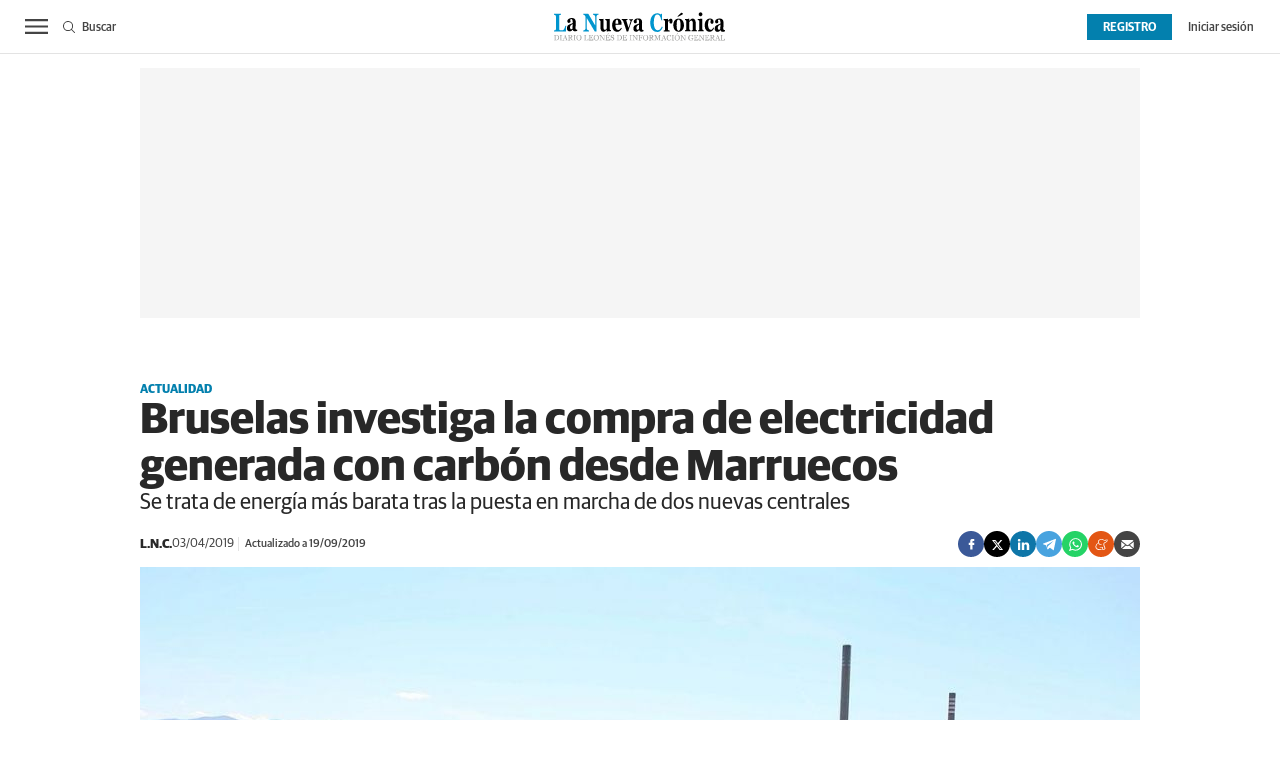

--- FILE ---
content_type: text/html; charset=UTF-8
request_url: https://www.lanuevacronica.com/actualidad/bruselas-investiga-la-compra-de-electricidad-generada-con-carbon-desde-marruecos_66257_102.html
body_size: 38005
content:
<!DOCTYPE html>
<html lang="es">
<head>
    <meta http-equiv="Content-Type" content="text/html; charset=utf-8" />
    <meta name="publisuites-verify-code" content="aHR0cHM6Ly93d3cubGFudWV2YWNyb25pY2EuY29t" />

                        <title>Bruselas investiga la compra de electricidad generada con carbón desde Marruecos</title>
            <meta name="description" content="Se trata de energía más barata tras la puesta en marcha de dos nuevas centrales"/>
            <link rel="canonical" href="https://www.lanuevacronica.com/actualidad/bruselas-investiga-la-compra-de-electricidad-generada-con-carbon-desde-marruecos_66257_102.html" />
                <!-- Og MetaTags -->
                <meta property="og:site_name" content="La Nueva Crónica"/>
    <meta property="og:title" content="Bruselas investiga la compra de electricidad generada con carbón desde Marruecos"/>
    <meta property="og:description" content="Se trata de energía más barata tras la puesta en marcha de dos nuevas centrales"/>
    <meta property="og:url" content="https://www.lanuevacronica.com/actualidad/bruselas-investiga-la-compra-de-electricidad-generada-con-carbon-desde-marruecos_66257_102.html"/>
    <meta property="og:image" content="https://www.lanuevacronica.com/uploads/s1/99/28/83/descarbonizacion03-04-2019_4_1000x563.jpeg" />
    <meta property="og:image:width" content="1000" />
    <meta property="og:image:height" content="563" />
    <meta property="og:image:type" content="image/jpeg" />
    <meta property="og:type" content="article"/>
    <meta property="og:locale" content="es_ES" />

        <!-- /Og MetaTags -->
            <meta name="locality" content="Leon, Spain"/>
                    
    <meta property="article:published_time" content="2019-04-03T19:47:02+02:00" />
    <meta property="article:modified_time" content="2019-09-19T16:21:18+02:00" />
    <meta property="last-modified" content="2019-09-19T16:21:18+02:00" />
    
            <meta name="robots" content="index, follow, max-snippet:-1, max-image-preview:large, max-video-preview:-1">
    
    <!-- Twitter Card -->
            <meta name="twitter:card" content="summary_large_image"/>
    <meta name="twitter:url" content="https://www.lanuevacronica.com/actualidad/bruselas-investiga-la-compra-de-electricidad-generada-con-carbon-desde-marruecos_66257_102.html"/>
    <meta name="twitter:title" content="Bruselas investiga la compra de electricidad generada con carbón desde Marruecos"/>
    <meta name="twitter:description" content="Se trata de energía más barata tras la puesta en marcha de dos nuevas centrales"/>
    <meta name="twitter:image:src" content="https://www.lanuevacronica.com/uploads/s1/99/28/83/descarbonizacion03-04-2019_4_1000x563.jpeg"/>

    <!-- /Twitter Card -->

    <meta name="viewport" content="width=device-width, initial-scale=1.0" />

    <!-- Image preload -->
        
                    
            <link rel="preload" href="https://www.lanuevacronica.com/uploads/s1/99/28/85/descarbonizacion03-04-2019_6_489x275.jpeg" as="image" media="(max-width:500px)" fetchpriority="high">
            <link rel="preload" href="https://www.lanuevacronica.com/uploads/s1/99/28/84/descarbonizacion03-04-2019_5_659x371.jpeg" as="image" media="(min-width:501px) and (max-width:659px)" fetchpriority="high">
            <link rel="preload" href="https://www.lanuevacronica.com/uploads/s1/99/28/83/descarbonizacion03-04-2019_4_1000x563.jpeg" as="image" media="(min-width:660px)" fetchpriority="high">
    
                    
    <!-- /Image preload -->

    
    <link rel="shortcut icon" href="/favicon.ico"/>
    <link rel="apple-touch-icon" sizes="72x72" href="https://www.lanuevacronica.com/uploads/static/la-nueva-cronica/logos/apple-touch-icon-72x72.png"/>
    <link rel="apple-touch-icon" sizes="114x114" href="https://www.lanuevacronica.com/uploads/static/la-nueva-cronica/logos/apple-touch-icon-114x114.png"/>
    <link rel="apple-touch-icon-precomposed" sizes="72x72" href="https://www.lanuevacronica.com/uploads/static/la-nueva-cronica/logos/apple-touch-icon-72x72.png"/>
    <link rel="apple-touch-icon-precomposed" sizes="144x144" href="https://www.lanuevacronica.com/uploads/static/la-nueva-cronica/logos/apple-touch-icon-114x114.png"/>

    <!-- RSS -->
    <link rel="alternate" type="application/rss+xml" title="RSS la-nueva-cronica" href="https://www.lanuevacronica.com/uploads/feeds/feed_la-nueva-cronica_es.xml">
    <!-- /RSS -->

        <style>@font-face{font-family:Arial Fallback;src:local(Arial);size-adjust:93%;ascent-override:99%;descent-override:32%;line-gap-override:normal}@font-face{font-family:Guardian Sans;font-display:swap;src:url(/uploads/static/la-nueva-cronica/dist/fonts/GuardianSansRegular.woff) format("woff")}@font-face{font-family:Guardian Sans;font-display:swap;font-weight:500;src:url(/uploads/static/la-nueva-cronica/dist/fonts/GuardianSansMedium.woff) format("woff")}@font-face{font-family:Guardian Sans;font-display:swap;font-weight:600;src:url(/uploads/static/la-nueva-cronica/dist/fonts/GuardianSansSemibold.woff) format("woff")}@font-face{font-family:Guardian Sans;font-display:swap;font-weight:700;src:url(/uploads/static/la-nueva-cronica/dist/fonts/GuardianSansBold.woff) format("woff")}@font-face{font-family:Guardian Sans;font-style:italic;font-display:swap;src:url(/uploads/static/la-nueva-cronica/dist/fonts/GuardianSansRegularIt.woff) format("woff")}@font-face{font-family:Guardian Sans;font-style:italic;font-display:swap;font-weight:500;src:url(/uploads/static/la-nueva-cronica/dist/fonts/GuardianSansMediumIt.woff) format("woff")}@font-face{font-family:Guardian Sans;font-style:italic;font-display:swap;font-weight:600;src:url(/uploads/static/la-nueva-cronica/dist/fonts/GuardianSansSemiboldIt.woff) format("woff")}@font-face{font-family:Guardian Sans;font-style:italic;font-display:swap;font-weight:700;src:url(/uploads/static/la-nueva-cronica/dist/fonts/GuardianSansBoldIt.woff) format("woff")}html{line-height:1.15;-webkit-text-size-adjust:100%}body{margin:0}main{display:block}h1{font-size:2em;margin:.67em 0}hr{box-sizing:content-box;height:0;overflow:visible}pre{font-family:monospace,monospace;font-size:1em}a{background-color:transparent}abbr[title]{border-bottom:none;text-decoration:underline;text-decoration:underline dotted}b,strong{font-weight:bolder}code,kbd,samp{font-family:monospace,monospace;font-size:1em}small{font-size:80%}sub,sup{font-size:75%;line-height:0;position:relative;vertical-align:baseline}sub{bottom:-.25em}sup{top:-.5em}img{border-style:none}button,input,optgroup,select,textarea{font-family:inherit;font-size:100%;line-height:1.15;margin:0}button,input{overflow:visible}button,select{text-transform:none}[type=button],[type=reset],[type=submit],button{-webkit-appearance:button}[type=button]::-moz-focus-inner,[type=reset]::-moz-focus-inner,[type=submit]::-moz-focus-inner,button::-moz-focus-inner{border-style:none;padding:0}[type=button]:-moz-focusring,[type=reset]:-moz-focusring,[type=submit]:-moz-focusring,button:-moz-focusring{outline:1px dotted ButtonText}fieldset{padding:.35em .75em .625em}legend{box-sizing:border-box;color:inherit;display:table;max-width:100%;padding:0;white-space:normal}progress{vertical-align:baseline}textarea{overflow:auto}[type=checkbox],[type=radio]{box-sizing:border-box;padding:0;margin-right:7px}[type=number]::-webkit-inner-spin-button,[type=number]::-webkit-outer-spin-button{height:auto}[type=search]{-webkit-appearance:textfield;outline-offset:-2px}[type=search]::-webkit-search-decoration{-webkit-appearance:none}::-webkit-file-upload-button{-webkit-appearance:button;font:inherit}details{display:block}summary{display:list-item}[hidden],template{display:none}*{box-sizing:border-box;-moz-box-sizing:border-box;-webkit-box-sizing:border-box}picture{display:block}:focus{outline:none}input[type=submit]:hover{cursor:pointer}a,abbr,acronym,address,applet,article,aside,audio,b,big,blockquote,body,canvas,caption,center,cite,code,dd,del,details,dfn,div,dl,dt,em,embed,fieldset,figcaption,figure,footer,form,h1,h2,h3,h4,h5,h6,header,hgroup,html,i,iframe,img,ins,kbd,label,legend,li,mark,menu,nav,object,ol,output,p,pre,q,ruby,s,samp,section,small,span,strike,strong,sub,summary,sup,table,tbody,td,tfoot,th,thead,time,tr,tt,u,ul,var,video{margin:0;padding:0;border:0;font-size:100%;font:inherit;vertical-align:baseline;line-height:1.2}article,aside,details,figcaption,figure,footer,header,hgroup,menu,nav,section{display:block}body{line-height:1.2}ol,ul{list-style:none}blockquote,q{quotes:none}blockquote:after,blockquote:before,q:after,q:before{content:"";content:none}table{border-collapse:collapse;border-spacing:0}html{max-width:100%;scroll-behavior:smooth;scroll-margin-top:3.3125rem;overflow-x:hidden}body,html{position:relative}body{font-family:Guardian Sans,Arial Fallback,sans-serif;color:#282828}::selection{color:#282828;background:#ebfaff}a{text-decoration:none;font-size:inherit;color:inherit}img{display:block;max-width:100%;height:auto}textarea{width:100%}b,strong{font-weight:700}em,i{font-style:italic}.o-layout{display:flex;flex-direction:column;gap:1.25rem}.o-layout--cols{flex-direction:row;flex-wrap:nowrap;justify-content:space-between;max-width:62.5rem;margin:0 auto;gap:unset}.o-layout--col-1{flex:0 0 auto;width:66%}.article .o-layout--col-1 .o-grid,.article .o-layout--col-1 .o-grid__item{gap:0}.o-layout--col-2{flex:0 0 auto;width:32%}.o-layout--col-2 .o-grid,.o-layout--col-2 .o-grid__item{height:100%}.article .o-layout--col-2 .o-grid,.article .o-layout--col-2 .o-grid__item{gap:1.25rem}.o-layout--magazine{max-width:53.75rem}.o-layout--account{max-width:100%}.o-layout--top{height:3.3125rem;position:sticky;top:0;z-index:100;pointer-events:none}.main-header .o-layout--top{height:8.3125rem}.article .o-layout--top,.gallery .o-layout--top,.live-event .o-layout--top,.service .o-layout--top,.static .o-layout--top,.thematic .o-layout--top{margin-bottom:.625rem}.o-layout--top-banners{top:0;margin:0 auto;width:100%;z-index:100;position:relative;z-index:9}.has-sticky-header .o-layout--top-banners{position:relative}.o-layout--v-banners{pointer-events:none;position:absolute;top:0;width:100%;margin:0 auto;opacity:0}.o-flex-columns__wrapper{max-width:62.5rem;margin:0 auto;padding:20px 0;display:flex;flex-direction:column;gap:20px}.o-flex-columns__header{position:relative;text-align:center}.o-flex-columns__header:before{content:"";position:absolute;top:.5rem;display:block;width:100%;border-top:1px solid #e3e3e3;z-index:-1}.o-flex-columns__title{display:inline-block;padding:0 .6875rem;background-color:#fff;font-size:1rem;font-weight:700}.o-flex-columns__row{display:flex;flex-direction:column;max-width:62.5rem;width:100%;margin:0 auto;gap:10px}.o-flex-columns__row--2col .o-flex-columns__row--2col{margin-bottom:-1em}.o-flex-columns__row--4col{flex-direction:column}.o-flex-columns__row--5col{flex-direction:column}.o-flex-columns__row--variable{flex-direction:row;justify-content:center;gap:1.875rem}.o-flex-columns__row--bootstrap>div{padding:0}[class*=has-color] .o-flex-columns{background-color:#0380ae}.o-flex-columns--home-secondary-1 .o-flex-columns__wrapper,.o-flex-columns--home-secondary-4 .o-flex-columns__wrapper,.o-flex-columns--home-secondary-8 .o-flex-columns__wrapper,.o-flex-columns--home-secondary-9 .o-flex-columns__wrapper,.o-flex-columns--opinion .o-flex-columns__wrapper{gap:.875rem}.o-flex-columns--service .o-flex-columns__row--5col .o-flex-columns__item{width:auto}.o-flex-columns__list-item:last-child article{margin-bottom:0}.o-flex-columns__item{display:flex;flex-direction:column;justify-content:flex-start;gap:1rem}.o-icon{width:15px;height:15px}.o-icon--s1{width:54px;height:54px}.o-icon--s2{width:32px;height:32px}.o-icon--s3{width:20px;height:20px}.o-icon--s4{width:10px;height:10px}.o-icon-list{display:flex;flex-wrap:wrap;justify-content:space-between}.o-icon-list__item{text-align:center;margin:15px 0;flex:0 0 15%}.o-icon-list__item .icon{display:block;width:50px;height:50px;margin:0 auto}.o-group{display:flex;flex-wrap:wrap;align-items:center;gap:.75rem;width:100%}.o-grid{display:grid;grid-auto-rows:auto;grid-template-columns:repeat(12,1fr);grid-auto-flow:row;gap:1.25rem;width:100%;max-width:62.5rem;margin:0 auto}.o-grid--fullwidth,.o-grid.is-fullwidth{max-width:100%}.o-grid__row{display:grid;grid-auto-rows:auto;grid-template-columns:repeat(12,1fr);grid-auto-flow:row;gap:1.25rem;width:100%;max-width:62.5rem;margin:0 auto}.o-grid__item{display:flex;flex-direction:column;justify-content:flex-start;gap:1rem}.o-grid__item--col-12{grid-column:span 12}.o-grid__item--col-11{grid-column:span 11}.o-grid__item--col-10{grid-column:span 10}.o-grid__item--col-9{grid-column:span 9}.o-grid__item--col-8{grid-column:span 8}.o-grid__item--col-7{grid-column:span 7}.o-grid__item--col-6{grid-column:span 6}.o-grid__item--col-5{grid-column:span 5}.o-grid__item--col-4{grid-column:span 4}.o-grid__item--col-3{grid-column:span 3}.o-grid__item--col-2{grid-column:span 2}.o-grid__item--col-1{grid-column:span 1}.o-grid__item--row-12{grid-row:span 12}.o-grid__item--row-11{grid-row:span 11}.o-grid__item--row-10{grid-row:span 10}.o-grid__item--row-9{grid-row:span 9}.o-grid__item--row-8{grid-row:span 8}.o-grid__item--row-7{grid-row:span 7}.o-grid__item--row-6{grid-row:span 6}.o-grid__item--row-5{grid-row:span 5}.o-grid__item--row-4{grid-row:span 4}.o-grid__item--row-3{grid-row:span 3}.o-grid__item--row-2{grid-row:span 2}.o-grid__item--row-1{grid-row:span 1}.o-grid--format-1{column-gap:1.25rem;max-width:53.75rem;margin:1.6875rem auto 5.1875rem;padding:0}.o-grid--format-2{grid-template-columns:repeat(2,1fr);margin:0 0 .9375rem;padding:0 0 .9375rem}.o-grid--format-2 [class*=o-grid__item--col]{grid-column:auto}.o-grid--format-3{margin:0 0 .9375rem;padding:0 0 .9375rem;overflow-x:scroll;display:flex}.o-grid--format-3 .o-grid__item{flex:0 0 22%}.o-grid--openning{padding-top:.9375rem}.o-grid--home-main-18 .o-grid__item--col-4{background-color:#f5f5f5}.o-grid--home-secondary-10{row-gap:.875rem}.o-grid--las-cosas-de-ful{background-color:#f5f5f5}[class*=o-grid__item--col]{max-width:100%}.m-author{display:flex;align-items:center;gap:.375rem}.m-author__figure{position:relative;width:2rem;height:2rem;overflow:hidden;border-radius:50%}.m-author__position{font-size:.75rem;color:#282828;text-transform:none;font-weight:400}.m-author--list{font-size:.6875rem;color:#444;text-transform:none;font-weight:400}[class*=has-color] .m-author--list{color:#fff}.m-author--list .m-author__name:not(:first-child):before{content:"|";padding:0 .3125rem}.m-author--viewer{font-size:.8125rem;color:#282828;text-transform:none;font-weight:700}.m-author--viewer:not(:first-child):before{content:"|"}.m-button{display:flex;justify-content:center;align-items:center;gap:.625rem;width:fit-content;padding:.625rem .8125rem;border:none;color:#fff;background-color:#0380ae;font-family:Guardian Sans,Arial Fallback,sans-serif;font-weight:500;font-size:.875rem;text-transform:uppercase;line-height:1.3;text-align:center}.m-button:hover{opacity:.7;cursor:pointer;transition:opacity .2s ease-in-out}.m-button svg{fill:#fff}.m-button__icon{width:.9375rem;height:.9375rem}.m-button--secondary{color:#0380ae;background-color:#ebfaff}.m-button--secondary .m-button__icon{fill:#0380ae}.m-button--tertiary{color:#0380ae;background-color:transparent;border:1px solid}.m-button--tertiary .m-button__icon{fill:#0380ae}.m-button--small{padding:.625rem 1rem .5rem;font-size:.75rem;line-height:.625rem;gap:.5rem}.m-button--small .m-button__txt{font-size:inherit;line-height:inherit}.m-button.is-voted{opacity:.5;pointer-events:none;cursor:default}.m-category{font-size:.625rem;color:#0380ae;text-transform:uppercase;font-weight:600;font-family:Guardian Sans,Arial Fallback,sans-serif}.has-category-7 .m-category{color:#c810e0}.has-category-8 .m-category{color:#d86c00}.has-category-28 .m-category{color:#0682cc}.has-category-76 .m-category{color:#900090}.has-category-26 .m-category{color:#0380ae}.m-category__link{transition:all .15s ease-out}.m-category__link:hover{opacity:.7}[class*=has-color] .m-category--list{color:#fff}.m-category--viewer{font-size:.75rem;font-weight:700}.m-comments{display:flex;gap:.125rem;font-size:.6875rem;color:#444;font-weight:400;font-family:Guardian Sans,Arial Fallback,sans-serif}.m-comments__link,.m-comments__total{display:flex;gap:.25rem}.m-comments .o-icon{height:.75rem;fill:#444}[class*=has-color] .m-comments--list{color:#fff}[class*=has-color] .m-comments--list .o-icon{fill:#fff}.m-comments--viewer{font-size:.75rem;cursor:pointer}.m-date{display:flex;font-size:.6875rem;color:#444;font-weight:400;font-family:Guardian Sans,Arial Fallback,sans-serif}.m-date .o-icon{height:.75rem;fill:#444}[class*=has-color] .m-date--list{color:#fff}.m-date--viewer{gap:.25rem;font-size:.75rem}.m-date--updated{margin-left:.25rem;padding-left:.25rem;border-left:.0625rem solid #e3e3e3;font-weight:500}.m-logo{line-height:0;display:block;max-width:100%;transition:all .15s ease-out}.m-logo__txt{position:absolute;font-size:0}.m-logo--full,.m-logo--full .m-logo__image{width:16.875rem;height:2.8125rem}.m-logo--full-header{display:none}.has-full-header .m-logo--full-header{display:block}.has-full-header .m-logo--reduced-header{display:none}.m-logo--normal,.m-logo--normal .m-logo__image,.m-logo--reduced,.m-logo--reduced .m-logo__image{width:10.6875rem;height:1.8125rem}.m-logo--footer,.m-logo--footer .m-logo__image{width:12.5rem;height:2.0625rem}.m-save{cursor:pointer}.m-save .o-icon{height:.75rem;fill:#444}.m-save__wrapper{display:flex;gap:.25rem}.m-save__save-text{font-size:.75rem;color:#444;font-weight:400;font-family:Guardian Sans,Arial Fallback,sans-serif}.m-save.is-saved-article .o-icon,.m-save.is-saved .o-icon{fill:#0380ae}.m-social-share{display:flex;flex-direction:row;gap:.375rem}.m-social-share__item{overflow:hidden}.m-social-share__item,.m-social-share__link{display:flex;justify-content:center;align-items:center}.m-social-share__link{border-bottom:none;width:100%;height:100%}.m-social-share .m-social-share__item{border-radius:50%;width:1.625rem;height:1.625rem}.m-social-share .m-social-share__img{width:.8125rem;height:.8125rem}.m-social-share .m-social-share__item{background:#444}.m-social-share .m-social-share__item--facebook{background:#3b5998}.m-social-share .m-social-share__item--twitter{background:#000}.m-social-share .m-social-share__item--linkedin{background:#0e76a8}.m-social-share .m-social-share__item--whatsapp{background:#25d366}.m-social-share .m-social-share__item--telegram{background:#48a3df}.m-social-share .m-social-share__item--youtube{background:#ec2b00}.m-social-share .m-social-share__item--instagram{background:radial-gradient(circle at 30% 107%,#fdf497 0,#fdf497 5%,#fd5949 45%,#d6249f 60%,#285aeb 90%)}.m-social-share .m-social-share__item--twitch{background:#6441a4}.m-social-share .m-social-share__item--pinterest{background:#e60023}.m-social-share .m-social-share__item--meneame{background:#e35614}.m-social-share .m-social-share__img{fill:#fff}.m-social-share--secondary{margin:0 0 1.25rem}.m-social-profile{display:flex;flex-direction:row;gap:0}.m-social-profile__item{overflow:hidden}.m-social-profile__item,.m-social-profile__link{display:flex;justify-content:center;align-items:center}.m-social-profile__link{border-bottom:none;width:100%;height:100%}.m-social-profile .m-social-profile__img{fill:#444}.m-social-profile .m-social-profile__item{width:1.625rem;height:1.625rem}.m-social-profile .m-social-profile__img{width:.8125rem;height:.8125rem}.m-social-profile__item--kioskoymas .m-social-profile__img{width:.9375rem;height:.9375rem}.m-social-profile--author{gap:.375rem;opacity:.5}.m-social-profile--author .m-social-profile__item{border-radius:50%}.m-social-profile--author .m-social-profile__img{fill:#fff}.m-social-profile--author .m-social-profile__item{background:#5f5f5f}.m-heading{border:solid #e3e3e3;border-width:0 0 1px;min-height:2.1875rem;display:flex;flex-direction:row;justify-content:space-between;margin-bottom:.9375rem;align-items:center}.m-heading__title{display:flex;align-items:baseline;font-size:1.75rem;color:#282828;margin:0;font-weight:700;font-family:Guardian Sans,Arial Fallback,sans-serif}.m-heading__title:before{content:"";display:inline-block;width:1.1875rem;height:1.1875rem;margin-right:.4375rem;background-color:#c1c1c1}.has-category-7 .m-heading__title:before{background-color:#c810e0}.has-category-8 .m-heading__title:before{background-color:#d86c00}.has-category-28 .m-heading__title:before{background-color:#0682cc}.has-category-76 .m-heading__title:before{background-color:#900090}.has-category-26 .m-heading__title:before{background-color:#0380ae}.o-grid--las-cosas-de-ful .m-heading__title:before{background-color:#0380ae}.m-heading__link-title{display:inline-block}.m-heading__link-all{font-size:.75rem;display:flex;align-items:center}.m-heading__link-all .icon{width:14px;height:14px;fill:#282828;margin-top:.125rem}.m-heading__link-all-bullet{padding-left:.625rem}.m-heading__sponsor{margin-left:auto;display:flex;align-items:center}.m-heading__sponsor-txt{margin-right:.625rem;font-size:.75rem}.m-heading__sponsor-img{max-width:6.25rem;max-height:1.25rem}.m-heading .o-icon{height:.75rem;fill:#282828}[class*=has-color] .m-heading__title{color:#fff}[class*=has-color] .m-heading__title:before{background-color:#fff}[class*=has-color] .m-heading__link-all{color:#fff}[class*=has-color] .m-heading__link-all-bullet svg{fill:#fff}.m-heading--format-2{border:solid #e3e3e3;border-width:0 0 1px}.m-heading--format-2 .m-heading__title{font-size:1.0625rem;color:#282828;font-weight:700;font-family:Guardian Sans,Arial Fallback,sans-serif;margin:0}.m-heading--format-2 .m-heading__title:before{width:.875rem;height:.875rem}.m-heading--format-3{border:none;margin-bottom:0}.m-heading--format-3 .m-heading__title{font-size:1.0625rem;color:#0380ae;font-weight:600;font-family:Guardian Sans,Arial Fallback,sans-serif;margin:0}.m-heading--format-4{border-width:0;border-style:solid;min-height:auto;margin-bottom:.1875rem}.m-heading--format-4 .m-heading__title{font-size:.6875rem;color:#444;font-weight:400;font-family:Guardian Sans,Arial Fallback,sans-serif}.m-heading--format-4 .m-heading__title:before{display:none}.m-heading--opening-right{min-height:auto;margin:.3125rem .625rem 0}.has-category-7 .m-heading--opening-right{border-color:#c810e0}.has-category-8 .m-heading--opening-right{border-color:#d86c00}.has-category-28 .m-heading--opening-right{border-color:#0682cc}.has-category-76 .m-heading--opening-right{border-color:#900090}.has-category-26 .m-heading--opening-right{border-color:#0380ae}.m-heading--opening-right .m-heading__title{padding-bottom:.25rem;font-size:1.125rem;line-height:1em;font-weight:700}.has-category-7 .m-heading--opening-right .m-heading__title{color:#c810e0}.has-category-8 .m-heading--opening-right .m-heading__title{color:#d86c00}.has-category-28 .m-heading--opening-right .m-heading__title{color:#0682cc}.has-category-76 .m-heading--opening-right .m-heading__title{color:#900090}.has-category-26 .m-heading--opening-right .m-heading__title{color:#0380ae}.m-heading--opening-right .m-heading__title:before{display:none}.has-category-7 .m-heading--opening-right .m-heading__link-all{color:#c810e0}.has-category-8 .m-heading--opening-right .m-heading__link-all{color:#d86c00}.has-category-28 .m-heading--opening-right .m-heading__link-all{color:#0682cc}.has-category-76 .m-heading--opening-right .m-heading__link-all{color:#900090}.has-category-26 .m-heading--opening-right .m-heading__link-all{color:#0380ae}.has-category-7 .m-heading--opening-right .m-heading__link-all-bullet svg path,.m-heading--opening-right .m-heading__link-all-bullet svg path{fill:#c810e0}.has-category-8 .m-heading--opening-right .m-heading__link-all-bullet svg path{fill:#d86c00}.has-category-28 .m-heading--opening-right .m-heading__link-all-bullet svg path{fill:#0682cc}.has-category-76 .m-heading--opening-right .m-heading__link-all-bullet svg path{fill:#900090}.has-category-26 .m-heading--opening-right .m-heading__link-all-bullet svg path{fill:#0380ae}.o-flex-columns__wrapper .m-heading,.o-grid--home-secondary-10 .m-heading{margin:0;padding-bottom:.125rem}.m-related{margin-top:1.25rem;margin-bottom:1.625rem}.m-related__heading{font-size:.6875rem;color:#444;margin:0;border:none;min-height:auto}.m-related__item{border-color:#e3e3e3;border-style:solid;border-width:1px 0;display:flex;flex-direction:row;gap:10px;padding:.9375rem 0}.m-related__item-img-wrapper{flex:0 0 5rem}.m-related a.m-related__item-link{font-size:.9375rem;color:#282828;font-weight:700;line-height:1.27em;display:inline-block;display:inline;border-bottom:1px solid transparent;transition:all .15s ease-in-out}.m-related a.m-related__item-link:hover{border-bottom:1px solid}.m-related__fig{width:100%}.m-related--out{margin:1.875rem 0}.m-related--out .m-related__item{border:solid #e3e3e3;border-width:0 0 1px}.m-related--out .m-related__item-img-wrapper{flex:0 0 5rem}.m-related--out a.m-related__item-link{font-size:.9375rem;color:#282828;font-weight:700;font-family:Guardian Sans,Arial Fallback,sans-serif;display:inline;border-bottom:1px solid transparent;transition:all .15s ease-in-out}.m-related--out a.m-related__item-link:hover{border-bottom:1px solid}.c-form{border:0 solid #e3e3e3;padding:0;background:transparent}.c-form,.c-form__wrapper{display:flex;flex-direction:column;gap:1.25rem}.c-form__heading{display:flex;flex-direction:column;gap:.3125rem}.c-form__title{font-size:1.75rem;font-weight:500}.c-form__title-close{display:block;width:15px;height:15px;margin-top:-4px;background-image:url([data-uri]);background-position:50%;background-repeat:no-repeat;font-size:0;float:right}.c-form__desc{font-size:1.125rem}.c-form__form{display:flex;gap:1.25rem;flex-direction:column}.c-form__main .c-form__input{width:100%;padding:0 .9375rem}.c-form__main{display:flex;flex:0 0 100%}.c-form__actions .m-button{width:100%}.c-form__actions--login{margin:0 0 10px;text-align:center}.c-form__actions--login .m-button{width:auto;margin:0 auto}.c-form__register{display:flex;flex-direction:column;gap:1.25rem}.c-form__register .c-form__title{font-size:1.25rem;color:#282828;font-weight:700}.c-form__register .m-button{width:100%}.c-form__link--back-to-login,.c-form__link--remember-pwd{text-align:center;font-size:.75rem;color:#282828}.c-form__message{font-size:1.0625rem;display:flex;align-items:center}.c-form__message.is-failure,.c-form__message.is-success{min-height:2.5rem;padding-left:2.5rem}.c-form__message.is-success{color:#92b500;background-image:url([data-uri])}.c-form__message.is-failure,.c-form__message.is-success{background-position:0;background-size:28px;background-repeat:no-repeat}.c-form__message.is-failure{color:red;background-image:url([data-uri])}.c-form__field{display:flex;justify-content:center;flex-direction:column;position:relative;gap:.25rem}.c-form__field--row{gap:.625rem;flex-direction:row;align-items:center;justify-content:flex-start}.c-form__label{display:block;text-transform:none;font-weight:500}.c-form__label,.c-form__label--checkbox{font-size:.75rem;color:#282828}.c-form__label a{text-decoration:underline}.c-form__input-wrapper{position:relative}.c-form__input{width:100%;padding:.75rem .9375rem;color:#5f5f5f;background:#fff;border:1px solid #d6d6d6;font-size:.875rem;transition:all .15s ease-out}.c-form__input:focus{outline:none;border-color:#bdbdbd;transition:all .15s ease-out}.c-form__input--textarea{height:9.375rem}.c-form__select{position:relative;padding:10px 36px 10px 16px;font-size:.875rem;color:#5f5f5f;border-radius:0;border:1px solid #d6d6d6;appearance:none;background-image:url([data-uri]);background-position:center right 4px;background-size:18px;background-repeat:no-repeat}.c-form__icon-unmask{position:absolute;right:0;bottom:.125rem;width:2.8125rem;height:2.8125rem;display:flex;justify-content:center;align-items:center;fill:#c1c1c1;cursor:pointer}.c-form__icon-unmask .o-icon{width:2rem;height:2rem}.c-form__help{font-size:.6875rem;color:#5f5f5f;font-weight:400}.c-form__group{display:flex;flex-direction:column;gap:.25rem}.c-form__group .c-form__label{flex:0 0 100%}.c-form__group--birthdate{display:flex;flex-wrap:wrap;flex-direction:row;justify-content:flex-start}.c-form__group--birthdate .c-form__group-item{width:30%;margin-right:10px}.c-form__count{font-size:.75rem;margin-top:5px;color:#444}.c-form__count.limit_reached{color:red}.c-form__submit{align-self:end;padding:.9375rem;width:100%}.c-form__items--grid{display:grid;grid-gap:1.25rem;grid-template-columns:1fr 1fr}.c-form .c-form__field--full-width{grid-column:1/3}.c-form .c-form__field--full-width .m-button,.c-form__recaptcha{width:100%}.c-form__recaptcha>*{max-width:100%;width:100%}.c-form_inline-message{font-size:.875rem;margin-top:.3125rem}.c-form .is-failure{color:red}.c-form .is-success{color:#92b500}.c-form--register{max-width:35rem;margin:0 auto 1.25rem;box-shadow:0 5px 5px rgba(40,40,40,.1);background:#fff;padding:40px 80px}.c-form--register .c-form__title{text-align:center}.c-form--register .c-form__desc{font-size:1rem;text-align:center}.c-form--register .c-form__desc span{display:block;font-weight:500}.c-form--register .c-form__submit,.c-form--register .m-button{width:100%}.c-form--register .c-form__message{font-size:.875rem;font-weight:400}.c-form--no-border{padding:0;border:none}.c-form--contact .c-form__wrapper{padding:.9375rem 0}.c-form--contact .c-form__heading{text-align:center}.c-form--contact .c-form__text-area{height:160px}.c-form--contact .c-form__captcha{text-align:center;padding:20px;background-color:#f5f5f5}.c-form--contact .m-button{width:100%}.c-form--subscribe-footer{margin-top:20px;background:#0380ae;padding-bottom:1.25rem}.c-form--subscribe-footer .c-form__wrapper{width:62.5rem;justify-content:space-between;padding:0;gap:0}.c-form--subscribe-footer .c-form__message.is-success{color:#cbea4a;background-image:url([data-uri]);background-position:0;background-size:28px;background-repeat:no-repeat}.c-form--subscribe-footer .c-form__message.is-failure{color:#ffbb78;background-image:url([data-uri]);background-position:0;background-size:28px;background-repeat:no-repeat}.c-form--subscribe-footer .c-form__title{color:#fff;font-weight:700;font-size:1.375rem;line-height:1.625rem}.c-form--subscribe-footer .c-form__form{gap:.8125rem}.c-form--subscribe-footer .c-form__items--grid{grid-template-columns:60% 40%}.c-form--subscribe-footer .c-form__label{color:#fff}.c-form--subscribe-footer .c-form__field--full-width{margin-top:.625rem}.c-form--subscribe-footer .c-form__field--full-width .m-button{width:6.875rem;height:2.1875rem;padding-top:.75rem;padding-bottom:.5rem;border:1px solid #fff}.c-form--subscribe-footer .c-form__input{padding:.6875rem .9375rem .5625rem;font-weight:500;color:#444}.c-form--subscribe-footer [type=checkbox]{width:18px;height:18px;border:0;vertical-align:middle}.static .c-form--subscribe-footer{display:none}.c-form--subscribe-page .c-form__heading{text-align:center}.c-form--subscribe-page .c-form__wrapper{padding:.9375rem 0}.c-form--searchform{width:100%}.c-form--searchform .c-form__form{position:relative;display:flex;width:100%;max-width:62.5rem;margin:0 auto;padding:1.25rem}.c-form--searchform .c-form__input{width:100%;height:38px;padding:.1875rem .625rem 0;border:1px solid #e3e3e3;font-weight:500;font-size:.875rem;color:#444}.c-form--searchform .c-form__input:focus{outline:none}.c-form--searchform .c-form__submit{padding:0 .9375rem;background:#0380ae;text-transform:uppercase;color:#fff;font-size:14px;border:none;align-self:auto;width:auto}.c-form--searchform .c-form__close{align-self:center;margin-left:.625rem;margin-right:-1.875rem;width:1.25rem;height:1.25rem;background-image:url([data-uri]);background-position:50%;background-size:no-repeat;background-repeat:no-repeat;background-size:12px;transition:all .15s ease-in-out;cursor:pointer}.c-form--searchform .c-form__close:hover{transition:all .15s ease-in-out}.c-form--searchpage{gap:1.25rem;margin-bottom:3.125rem}.c-form--searchpage .c-form__message{display:inline-block}.c-form--searchpage .c-form__select{padding:5px 36px 5px 16px}.c-form--contest .c-form__title{font-size:1.375rem;font-weight:600}.c-form--contest .c-form__label{font-size:1.125rem;color:#282828;margin:0 0 .875rem;font-weight:500}.c-form--contest .c-form__input{margin:0 0 20px;padding:18px;height:48px;width:100%;border:1px solid #c1c1c1;position:relative;vertical-align:middle;bottom:2px}.c-form--contest .c-form__input::placeholder{color:#c1c1c1}.c-form--contest .c-form__input--radio{display:inline}.c-form--contest .c-form__textarea{margin:0 0 20px;padding:18px;height:178px;width:100%;border:1px solid #c1c1c1;position:relative;vertical-align:middle;bottom:2px}.c-form--contest .c-form__textarea::placeholder{color:#c1c1c1}.c-form--contest .c-form__actions{margin:.9375rem 0 0}.c-form--contest .c-form__actions .m-button{margin:0}.c-form--center,.c-form--center .c-form__input{text-align:center}.c-form--redux .c-form__wrapper{width:30rem;margin:0 auto}.c-form--redux .c-form__form{width:24.375rem;margin:0 auto}.c-form--login .c-form__separator{text-align:center;font-size:1.375rem;font-weight:700;margin:20px 3.125rem 0;position:relative}.c-form--login .c-form__separator:before{content:"";display:block;position:absolute;width:100%;height:1px;background:#e3e3e3;left:0;top:50%}.c-form--login .c-form__separator__text{background:#f5f5f5;position:relative;padding:0 10px}.c-form--login .m-button{width:100%}.c-form--login-page{width:50%;margin:2.5rem auto;padding:40px 80px;text-align:center;box-shadow:0 5px 5px rgba(40,40,40,.1);background:#fff}.c-header{display:flex;flex-direction:column;width:100%}.c-header__wrapper{width:100%;background:#fff;max-width:62.5rem;margin:0 auto;pointer-events:all;border-bottom:1px solid #e3e3e3;max-width:100%}.has-full-header .c-header__wrapper{background:#fff}.c-header__container{margin:0 auto;position:relative;display:flex;flex-wrap:wrap;padding:0;height:3.3125rem;transition:all .5s;align-items:flex-start;max-width:62.5rem;max-width:100%;width:100%}.has-full-header .c-header__container{height:8.3125rem;background:transparent}.c-header__item{min-height:1.625rem;z-index:2}.c-header__menu-btn{position:relative;display:flex;height:3.3125rem;width:3.3125rem;justify-content:center;align-items:center;z-index:100;top:0;cursor:pointer}.c-header__menu-btn:after,.c-header__menu-btn:before{content:"";display:block;position:absolute;width:20px;height:2px;background:#444;left:17px;top:25px;opacity:0;transition:all .15s ease-in-out}.c-header__menu-btn .o-icon{width:1.4375rem;height:1.4375rem;fill:#444}.has-menu-opened .c-header__menu-btn .o-icon{opacity:0;width:1.625rem;height:1.625rem}.has-menu-opened .c-header__menu-btn:before{transform:rotate(45deg)}.has-menu-opened .c-header__menu-btn:after{transform:rotate(-45deg)}.has-menu-opened .c-header__menu-btn:after,.has-menu-opened .c-header__menu-btn:before{opacity:1}.c-header__lang{display:flex;align-items:center}.c-header__search-button{display:flex;align-items:center;cursor:pointer;position:relative}.c-header__search-button:after,.c-header__search-button:before{content:"";display:block;position:absolute;width:20px;height:1px;background:#444;left:-5px;top:25px;opacity:0;transition:all .15s ease-in-out}.c-header__search-button .o-icon{fill:#444;width:1.125rem;height:1.125rem}.c-header__search-button__txt{padding-top:2px;font-size:.75rem;color:#444;font-weight:500}.has-search-opened .c-header__search-button .o-icon{opacity:0}.has-search-opened .c-header__search-button:before{transform:rotate(45deg)}.has-search-opened .c-header__search-button:after{transform:rotate(-45deg)}.has-search-opened .c-header__search-button:after,.has-search-opened .c-header__search-button:before{opacity:1}.c-header__logo{display:flex;justify-content:center;position:absolute;width:100%;height:100%;align-items:center;top:0;left:0}.c-header__logo svg{float:left}.c-header__user-btn{position:absolute;z-index:1;right:.8125rem;top:.9375rem;z-index:100;cursor:pointer}.c-header__user-btn .o-icon{width:1.375rem;height:1.375rem;fill:#0380ae}body.is-logged .c-header__user-btn{display:none}.c-header__newsletter-btn{position:absolute;z-index:1;right:1.25rem;top:.5rem;z-index:100}.c-header__newsletter-btn .m-button{padding-left:1rem;padding-right:1rem}.c-header__newsletter-btn .o-icon{width:.75rem;height:.75rem;fill:#0380ae}body.is-logged .c-header__newsletter-btn{display:none}.c-header__user-options .m-button{padding:.4375rem 1rem .3125rem;font-size:.75rem;line-height:1rem;font-weight:600}.c-header__social{display:flex;align-items:center;justify-content:center}.c-header__social .m-social-profile{margin-top:1.25rem;padding:0;gap:.3125rem}.c-header__social .m-social-profile__item{border:1px solid #e3e3e3;background:#fff;border-radius:50%}.c-header__social .m-social-profile__item--kioskoymas{padding-left:.125rem}.c-header__social .m-social-profile__item--rss{padding-left:.0625rem}body.is-logged .c-header__social .m-social-profile{margin-top:0}.c-header__menu{width:100%;display:flex}.c-header__search-form{width:100%;margin:0;z-index:3}.c-header__back{position:absolute;left:1.25rem;font-size:.875rem}.c-header__back .o-icon{height:.75rem}.c-menu{width:100%}.c-menu__list{position:relative;max-width:100%;display:flex;margin:0 auto;padding:0;list-style:none;justify-content:center;height:100%}.c-menu__item:hover{background:#f5f5f5}.is-hidefromhere~.c-menu__item{display:none}.is-amp .is-hidefromhere~.c-menu__item{display:block}.c-menu__item--socio a{color:#0380ae;font-weight:500}.c-menu__item.has-subitems>.c-menu__link{background-image:url([data-uri]);background-position:center right 4px;background-size:13px;background-repeat:no-repeat;padding-right:1.25rem}.c-menu__link{display:flex;height:calc(100% - 2px);margin-top:2px;padding:0 .9375rem;color:#282828;text-transform:uppercase;font-size:.875rem;font-weight:600;font-family:Guardian Sans,Arial Fallback,sans-serif;transition:all .15s ease-out;align-items:center}.c-menu__link:hover{color:#000;text-decoration:none;transition:all .15s ease-out}.c-menu__link.is-featured{color:#0380ae}.c-menu__sublist{z-index:10;background:#fff;position:absolute;display:none;margin-top:-1px}.c-menu__subitem__link{display:block;padding:12px;color:#282828;text-transform:uppercase;font-size:.875rem;font-weight:600;transition:all .15s ease-out}.c-menu__subitem__link:hover{text-decoration:none;color:#282828;background:#f5f5f5;transition:all .15s ease-out}.c-footer__menu--main .c-menu{margin-top:.3125rem;background:transparent;border:0 solid #e3e3e3}.c-footer__menu--main .c-menu .c-menu__list{justify-content:center}.c-footer__menu--main .c-menu .c-menu__link{font-size:.875rem;font-weight:600;padding:.3125rem .9375rem}.c-footer__menu--main .c-menu li.has-subitems>a{background-size:0}.c-footer__menu--main .c-menu li.has-subitems ul{display:none}.c-footer__menu--static .c-menu{margin-top:.3125rem;border:0 solid #e3e3e3;background:transparent}.c-footer__menu--static .c-menu .c-menu__list{justify-content:center}.c-footer__menu--static .c-menu .c-menu__link{color:#282828;font-family:Guardian Sans,Arial Fallback,sans-serif;font-size:.6875rem;font-weight:400;text-transform:uppercase;padding:.3125rem .75rem}.c-banner{position:relative;width:100%;margin:0 auto 1.25rem;text-align:center;background:#f5f5f5}.c-banner cs-ads{display:block;height:fit-content;position:sticky;top:4.5625rem;overflow:hidden}.c-banner--120x600>*,.c-banner--160x600>*,.c-banner--160x800>*,.c-banner--300x100>*,.c-banner--300x150>*,.c-banner--300x250>*,.c-banner--300x600>*,.c-banner--728x90>*,.c-banner--980x250>*{z-index:2}.c-banner img{max-height:100%}.c-banner--980x250{max-width:62.5rem;height:250px}.c-banner--728x90{max-width:62.5rem;height:90px}.c-banner--300x100{height:6.25rem}.c-banner--300x150{height:9.375rem}.c-banner--300x250{height:18.75rem}.thematic .c-banner--300x250{height:37.5rem;margin:0 auto}.article .c-banner--300x250,.service .c-banner--300x250{margin:0 auto}.c-mainarticle__body .c-banner--300x250:not(:last-child){margin:0 auto 1.625rem}.c-banner--300x300{height:18.75rem}.article .c-banner--300x300,.thematic .c-banner--300x300{height:37.5rem}.c-banner--300x600{height:37.5rem}.c-vbanners .c-banner{position:sticky;height:50rem;overflow:hidden;transition:all 1s;opacity:1;background-color:transparent}.c-vbanners .c-banner cs-ads{display:block;height:50rem;background:transparent}.c-banner img{max-width:100%;margin:0 auto;height:auto}.c-banner__wrapper{display:flex;flex-direction:row;justify-content:center;flex-wrap:wrap}.c-banner__flexible{margin-bottom:10px}.c-banner__flexible+.c-banner__flexible{margin-left:10px}.v-banners-wrapper{position:fixed;top:0;left:0;right:0;height:1px;z-index:10;margin:0 auto;text-align:center}.has-full-header .v-banners-wrapper,body.u-vbanners-stop .v-banners-wrapper{position:absolute}.v-banners-wrapper .v-banners{position:relative;width:62.5rem;margin:0 auto;height:1px;overflow:visible}.v-banners-wrapper .v-banner1{display:block;position:absolute;top:63px;right:101%;bottom:0;pointer-events:auto;transition:all .15s ease-in-out;width:160px;height:50rem}.v-banners-wrapper .v-banner1 img{width:160px;max-width:160px;height:50rem}body.has-full-header .v-banners-wrapper .v-banner1{top:270px}.v-banners-wrapper .v-banner2{display:block;position:absolute;top:63px;left:101%;bottom:0;pointer-events:auto;transition:all .15s ease-in-out;width:160px;height:50rem}.v-banners-wrapper .v-banner2 img{width:160px;max-width:160px;height:50rem}body.has-full-header .v-banners-wrapper .v-banner2{top:270px}.c-vbanners,.o-layout--v-banners .o-grid,.o-layout--v-banners .o-grid__item{position:relative;top:0;left:0;width:100%;height:100%;z-index:2}.c-vbanners{display:none}.c-vbanners__wrapper{width:83.75rem;margin:0 auto;position:sticky;top:0;transition:top .15s;top:3.9375rem}body.has-menu-opened .c-vbanners__wrapper{top:6.0625rem}body.has-search-opened .c-vbanners__wrapper{top:9.25rem}.c-vbanners__frame{position:relative;display:grid;grid-gap:.625rem;grid-template-columns:160px auto 160px}.c-vbanners__left,.c-vbanners__right{position:relative;pointer-events:all}.c-vbanners__center{visibility:hidden}.c-logged{font-size:.75rem;color:#444;display:flex;justify-content:flex-end;gap:.75rem}.c-logged__link{display:flex;align-items:center}.c-logged__link--logout{gap:.375rem;color:#444}.c-logged__link--logout svg{fill:#444}.c-logged__img{color:#fff;background:#0380ae;padding:5px;border-radius:50%;width:1.625rem;height:1.625rem;display:inline-block;text-align:center;line-height:1.5em}.c-logged__text{font-size:.75rem;color:#444;font-weight:400;line-height:1em}.c-logged--in{position:relative;top:0}.c-logged--in,.has-sticky-header .c-logged--in{right:.8125rem}.has-menu-opened .c-logged--in{position:fixed;top:.8125rem;right:.8125rem}body:not(.is-logged) .c-logged--in{display:none}body.is-logged .c-logged--out{display:none}.has-menu-opened .c-logged--out{top:0;width:100%;position:relative;padding:.625rem .6875rem}.c-modal{position:fixed;top:0;bottom:0;left:0;right:0;z-index:10000;background:hsla(0,0%,100%,.6);display:flex;text-align:center}.c-modal__wrapper{width:31.25rem;max-width:100%;margin:auto;background-color:#fff;box-shadow:0 0 5px rgba(40,40,40,.1);flex-direction:column;overflow:auto;position:relative;max-height:80vh;padding:2.5rem;border:1px solid #e3e3e3}.c-modal__main-icon{width:2.375rem;height:2.375rem;margin:0 auto 1.25rem;fill:#0380ae;display:block}.c-modal__body{overflow-y:scroll;max-height:max-content;height:100%}.c-modal__close{position:absolute;top:16px;right:16px;width:26px;height:26px;background-image:url([data-uri]);background-repeat:no-repeat;background-size:20px;background-position:50%}.c-modal__close:hover{cursor:pointer}.c-modal--full-width .c-modal__wrapper{width:100%;height:100%;max-width:calc(100% - 40px);max-height:calc(100% - 40px);margin:auto;background-color:#fff;box-shadow:0 0 5px rgba(40,40,40,.1);flex-direction:column;overflow:auto;position:relative;padding:3.625rem 0 0;border:1px solid #e3e3e3}.c-modal--full-width .c-modal__embed{margin:0;padding:0;position:relative}.c-modal--full-width .c-modal__embed iframe{width:100%;height:calc(100vh - 100px)}.c-modal--full-width .c-modal__video{position:relative;padding-bottom:56.25%}.c-modal--full-width .c-modal__video iframe,.c-modal--full-width .c-modal__video video{position:absolute;top:0;right:0;bottom:0;left:0;width:100%;height:100%}.c-mainarticle{margin-top:1.875rem}.cc-main-content .c-mainarticle{max-width:62.5rem;margin-left:auto;margin-right:auto}.live-event .c-mainarticle{margin-top:1.25rem}.c-mainarticle__right-column .col-lg-4{width:100%}.c-mainarticle__right-column div[class*=col-]{width:100%;padding:0}.c-mainarticle__sponsored{display:flex;align-items:center;justify-content:flex-end;margin-bottom:.625rem;padding:.625rem 1.875rem;background:#f5f5f5}.c-mainarticle__sponsored-link,.c-mainarticle__sponsored a{display:flex;align-items:center}.c-mainarticle__sponsored-text{font-size:.75rem;color:#444;font-weight:300;font-family:Guardian Sans,Arial Fallback,sans-serif}.c-mainarticle__sponsored-img{width:90px;max-width:5.625rem;max-height:2.1875rem;overflow:hidden;margin-left:.625rem}.c-mainarticle__top{display:flex;flex-direction:column;gap:.625rem}.c-mainarticle__top .c-mainarticle__main-media{margin-bottom:2.8125rem}.c-mainarticle__main-media{margin-bottom:1rem}.c-mainarticle__title{font-size:2.75rem;font-weight:700;font-family:Guardian Sans,Arial Fallback,sans-serif;line-height:1.09em}.c-mainarticle__subtitle{font-size:1.375rem;color:#282828;margin:0 0 .625rem;line-height:1.18em}.c-mainarticle__info{position:relative;display:flex;justify-content:flex-start;align-items:center;margin:.3125rem 0 .625rem;flex-wrap:wrap;border:0 solid #e3e3e3}.c-mainarticle__top--opinion .c-mainarticle__info{margin-top:0;border-top:0}.c-mainarticle__info .o-group{gap:.5rem}.c-mainarticle__info .m-social-share{margin-left:auto}.c-mainarticle__scoreboard{height:1.9375rem;padding:.4375rem .625rem;background-color:#d86c00;display:flex;align-items:center;justify-content:center}.c-mainarticle__scoreboard-team{position:relative;display:flex;align-items:center;justify-content:flex-end;color:#fff;text-transform:uppercase}.c-mainarticle__scoreboard-team:not(:last-child):after{content:"";display:block;position:absolute;top:.3125rem;right:0;height:1.875rem;border-right:.0625rem solid #fff}.c-mainarticle__scoreboard-team.c-mainarticle__scoreboard-team--2{flex-direction:row-reverse}.c-mainarticle__scoreboard-name{height:2.5rem;font-size:1.375rem;font-weight:400;line-height:2em;letter-spacing:-.044em}.c-mainarticle__scoreboard-score{height:2.5rem;padding:0 .8125rem;font-size:2.25rem;font-weight:700;line-height:1.3em}.c-mainarticle_right-column{display:inline}.c-mainarticle__fig{margin:0;padding:0;position:relative}.c-mainarticle__fig.is-video{position:relative;margin-bottom:50px;padding-bottom:56.25%}.c-mainarticle__fig.is-video iframe,.c-mainarticle__fig.is-video video{position:absolute;top:0;right:0;bottom:0;left:0;width:100%;height:100%}.c-mainarticle__fig.is-video .c-mainarticle__fig-cap{position:absolute;top:100%;left:0;right:0}.c-mainarticle__fig.is-audio{max-width:100%;margin:20px 0}.c-mainarticle__fig.is-audio audio{width:100%}.c-mainarticle__fig.is-audio figcaption{background:none}.c-mainarticle__fig.is-audio audio::-webkit-media-controls-panel{background:#f5f5f5}.c-mainarticle__fig.is-audio audio::-webkit-media-controls-play-button{background-color:#fff;border-radius:100%}.c-mainarticle__fig picture{padding-bottom:56.25%}.c-mainarticle__fig.is-vertical picture{padding-bottom:129%}.c-mainarticle__fig-author-photo{font-weight:700}.c-mainarticle__fig{width:100%;max-width:100%;height:auto;overflow:hidden}.c-mainarticle__fig .c-mainarticle__fig-cap{position:relative;background:#fff;z-index:1}.c-mainarticle__img{width:100%;max-width:100%;height:auto;position:absolute}.c-mainarticle__fig-cap{font-size:.75rem;color:#444;text-transform:none;font-weight:400;font-family:Guardian Sans,Arial Fallback,sans-serif;border:0 solid #e3e3e3;padding:.625rem 0 0}.c-mainarticle__body{font-size:1.125rem;color:#000;margin:0 0 1.25rem;font-weight:400;line-height:1.44em}.c-mainarticle__body ol,.c-mainarticle__body p,.c-mainarticle__body ul{font-size:1.125rem;color:#000;margin:0 0 1.25rem;font-weight:400;line-height:1.44em}.c-mainarticle__body ol,.c-mainarticle__body ul{list-style:none;margin:0 0 20px;padding:0 0 0 18px}.c-mainarticle__body ol li:before,.c-mainarticle__body ul li:before{content:"\2022";color:#0380ae;font-weight:700;display:inline-block;width:1em;margin-left:-1em}.c-mainarticle__body ol li p,.c-mainarticle__body ul li p{display:inline;margin-bottom:0}.c-mainarticle__body sub,.c-mainarticle__body sup{font-size:.75rem}.c-mainarticle__body li{margin-bottom:5px;line-height:inherit}.c-mainarticle__body a{color:#0380ae;font-weight:700;display:inline;border-bottom:1px solid transparent;transition:all .15s ease-in-out}.c-mainarticle__body a:hover{border-bottom:1px solid}.c-mainarticle__body h2{font-size:1.625rem;margin:0 0 1.25rem;font-weight:700}.c-mainarticle__body h3{font-size:1.5rem;margin:0 0 1.25rem;font-weight:700}.c-mainarticle__body h4{font-size:1.375rem;margin:0 0 1.25rem;font-weight:700}.c-mainarticle__body b,.c-mainarticle__body strong{color:#282828;font-weight:700}.c-mainarticle__body blockquote p{border:solid #282828;border-width:0 0 0 .25rem;font-size:1.5rem;color:#282828;margin:0 0 1.25rem;font-weight:700;font-family:Guardian Sans,Arial Fallback,sans-serif;line-height:1.3;float:left;width:100%;padding:0 0 0 10px}.c-mainarticle__body .m-social-share__link{display:flex}.c-mainarticle__body .ladillo,.c-mainarticle__body .ladillo_sin_comillas{position:relative;display:block;margin:1.875rem 0 1.25rem;padding:1.375rem 2.1875rem 1.25rem 1.25rem;background-color:#ebebeb;font-size:1.4375rem;font-weight:500;line-height:1.25em}.c-mainarticle__body .ladillo:after,.c-mainarticle__body .ladillo:before{font-family:Georgia,Times New Roman,Times,serif;font-size:7.1875rem;line-height:0;color:#ccc;font-style:italic}.c-mainarticle__body .ladillo:before{content:'"';position:absolute;left:0;top:1.875rem}.c-mainarticle__body .ladillo:after{content:'"';position:absolute;right:0;bottom:0}.c-mainarticle__body .div-pie-img{margin:0 25px 25px 0}.c-mainarticle__body .div-pie-img .pie-img{color:#0380ae}.c-mainarticle__body .m-media.is-vertical{margin-bottom:1.25rem}.c-mainarticle__body .m-media.is-vertical img{max-width:100%;margin-left:auto;margin-right:auto}.c-mainarticle__body .banner{clear:both}.c-mainarticle__top--opinion{gap:.625rem}.c-mainarticle__top--opinion .c-mainarticle__wrapper{position:relative;display:flex;align-items:center;gap:.625rem;padding:.625rem 1.25rem;background:#f5f5f5}.c-mainarticle--format-1 .c-mainarticle__top--opinion .c-mainarticle__wrapper{padding:1.25rem}.c-mainarticle__top--opinion .c-mainarticle__title{font-size:2.125rem;margin:0 0 .625rem;font-weight:500;font-family:Guardian Sans,Arial Fallback,sans-serif}.c-mainarticle__top--opinion .c-mainarticle__fig{position:relative;display:inline-block;width:8.4375rem;height:8.4375rem;padding:0;border-radius:50%;overflow:hidden;flex:0 0 8.4375rem}.c-mainarticle__top--opinion .c-mainarticle__img{width:100%}.c-mainarticle__top--opinion .c-mainarticle__text{padding:.625rem}.c-mainarticle__top--opinion .c-mainarticle__text__info-wrapper{display:flex}.c-mainarticle__top--opinion .c-mainarticle__text .m-social-profile{margin-top:.625rem}.c-mainarticle__top--opinion .c-mainarticle__text .m-author--viewer{justify-content:left}.c-mainarticle__top--opinion .m-date--viewer{flex-basis:auto}.c-mainarticle--branded{margin-top:.875rem}.c-mainarticle--branded .c-mainarticle__category,.c-mainarticle--branded .c-mainarticle__info,.c-mainarticle--branded .c-mainarticle__sponsored,.c-mainarticle--branded .c-mainarticle__subtitle,.c-mainarticle--branded .c-mainarticle__title{max-width:62.5rem;margin-left:auto;margin-right:auto}.c-mainarticle--branded .c-mainarticle__top .c-mainarticle__main-media{margin-bottom:1.25rem;text-align:center}.c-mainarticle--branded .c-mainarticle__top .c-mainarticle__main-media .is-audio,.c-mainarticle--branded .c-mainarticle__top .c-mainarticle__main-media .m-media--sound{max-width:62.5rem;margin:0 auto;padding:0 1.25rem}.c-mainarticle--branded .c-mainarticle__sponsored{width:100%;justify-content:center}.c-mainarticle--branded .c-mainarticle__title{margin-bottom:.625rem;font-size:3rem;line-height:1.13em}.c-mainarticle--branded .c-mainarticle__subtitle{margin-bottom:20px}.c-mainarticle--branded .c-mainarticle__subtitle,.c-mainarticle--branded .c-mainarticle__title{text-align:center;padding:0 1.25rem}.c-mainarticle--branded .c-mainarticle__info{margin-top:0;margin-bottom:0;order:3}.c-mainarticle--branded .c-mainarticle__info .o-group{justify-content:center;gap:.625rem}.c-mainarticle--branded .c-mainarticle__info .m-social-share{order:-1}.c-mainarticle--branded .c-mainarticle__body{max-width:41.5rem;margin-left:auto;margin-right:auto;margin-bottom:.3125rem;padding:0 1.25rem}.c-mainarticle--branded .c-mainarticle__body .m-media{width:62.5rem;max-width:62.5rem;margin-left:-1.25rem;margin-right:-1.25rem}.c-mainarticle--branded .c-mainarticle__body .m-media img{min-width:100%}.c-mainarticle--branded .c-mainarticle__body .m-media__caption{max-width:41.5rem;margin-left:auto;margin-right:auto}.c-mainarticle--branded .c-mainarticle__body .m-media--sound{max-width:100%;margin-left:auto;margin-right:auto;transform:translate(0)}.c-mainarticle--branded .m-social-share{width:100%;justify-content:center}.c-mainarticle--branded .c-comment,.c-mainarticle--branded .c-comment__not-logged,.c-mainarticle--branded .c-docs,.c-mainarticle--branded .c-news-block__list-wrapper,.c-mainarticle--branded .c-tags,.c-mainarticle--branded .m-heading--format-2,.c-mainarticle--branded .m-related--out{margin-left:auto;margin-right:auto;width:100%;max-width:41.5rem}.category-8 .c-mainarticle .m-category--viewer{color:#d86c00}.category-8 .c-mainarticle .c-mainarticle__top{gap:0}.category-8 .c-mainarticle .c-mainarticle__title{margin-bottom:.625rem}.category-8 .c-mainarticle .c-mainarticle__category,.category-8 .c-mainarticle .c-mainarticle__subtitle{margin-bottom:.625rem}.category-8 .c-mainarticle .c-mainarticle__info{margin-top:.9375rem;margin-bottom:1.25rem}body .cscontent .is-mobile{display:none}html.no-scroll{overflow:hidden}[v-cloak]{display:none}.is-loading{position:relative;opacity:.4;pointer-events:none}.is-loading:after{content:"";position:absolute;top:50%;left:50%;transform:translate(-50%,-50%);width:120px;height:120px;background-image:url([data-uri]);background-position:50%;background-size:100%;background-repeat:no-repeat}.is-disabled{opacity:.3;cursor:default;pointer-events:none}@media (min-width:651px){.o-grid--format-2{grid-template-columns:repeat(auto-fill,minmax(12.5rem,1fr));margin:0 0 .9375rem;padding:0 0 .9375rem}.o-grid--format-3{margin:0 0 .9375rem;padding:0 0 .9375rem}div[class^=col-] .o-grid__item.o-grid__item--col-4:last-of-type{position:sticky;top:4.5625rem}.c-form--subscribe-footer{padding:1.875rem .9375rem}.c-form--subscribe-footer .c-form__field--full-width{margin-top:.9375rem}.c-form--searchform .c-form__input{font-size:.9375rem}.c-header__lang{width:auto;opacity:1;max-height:unset;margin-bottom:0}.c-header__user-options .m-button--tertiary{color:#444;font-weight:500;font-size:.75rem;text-transform:none;border:none}.c-header__social{width:auto}.o-layout--col-2 .c-banner:last-child{position:sticky;top:4.25rem}.c-mainarticle__body .c-banner--300x100,.c-mainarticle__body .c-banner--300x250,.c-mainarticle__body .c-banner--300x600,.c-mainarticle__body .c-banner--600x140,.c-mainarticle__body .c-banner--728x90,.c-mainarticle__body .c-banner--980x250{height:auto}.live-event .c-banner--300x250{margin-bottom:2.5rem}}@media (min-width:41.5625rem){.c-mainarticle--branded .c-mainarticle__body .m-media__caption{padding-right:1.25rem;padding-left:1.25rem}}@media (min-width:48rem) and (max-width:62.4375rem){.is-fullwidth .o-flex-columns{padding:0 .625rem}.is-fullwidth .c-form--subscribe-footer{padding-top:1.875rem;padding-bottom:1.875rem}}@media (min-width:769px){.article .o-layout--top,.gallery .o-layout--top,.live-event .o-layout--top,.service .o-layout--top,.static .o-layout--top,.thematic .o-layout--top{margin-bottom:.9375rem}.o-flex-columns__row{justify-content:space-between;flex-wrap:wrap}.o-flex-columns__row--2col{flex-direction:row}.o-flex-columns__row--2col .o-flex-columns__item{width:calc(50% - 12px)}.o-flex-columns__row--3col{flex-direction:row}.o-flex-columns__row--3col .o-flex-columns__item{width:calc(33% - 12px)}.o-flex-columns__row--4col{flex-wrap:wrap;flex-direction:row}.o-flex-columns__row--4col .o-flex-columns__item{width:calc(25% - 12px)}.o-flex-columns__row--5col{flex-wrap:wrap;flex-direction:row}.o-flex-columns__row--5col .o-flex-columns__item{width:calc(20% - 12px)}.o-flex-columns__row--bootstrap{flex-direction:row}.o-flex-columns__row--bootstrap>div:last-child{padding-left:1.875rem}.o-grid__row{height:100%}.o-grid--banner-subheader{margin-top:1.25rem}.c-header__wrapper{transition:all .15s;position:relative}.has-full-header .c-header__wrapper{background:#fff;border-bottom:0;max-width:62.5rem;margin:0 auto}.c-header__wrapper:after{content:"";display:block;position:absolute;width:100%;height:34px;background:#fff;left:0;top:3.3125rem;border-color:#e3e3e3;border-style:solid;border-width:1px 0;box-sizing:inherit;transition:all .15s;opacity:1}.has-full-header .c-header__wrapper:after{height:2.1875rem;top:6.125rem;transition:all .15s}body:not(.has-menu-opened):not(.has-full-header) .c-header__wrapper:after{height:0;opacity:0;transition:all .15s}body.has-search-opened:not(.has-full-header) .c-header__wrapper:after{display:none}.c-header__wrapper:before{content:"";display:block;position:absolute;width:100%;height:0;background:#f5f5f5;left:0;top:3.3125rem;border-color:#e3e3e3;border-style:solid;border-width:1px 0;box-sizing:inherit;transition:all .15s;opacity:0}.has-full-header .c-header__wrapper:before{top:8.3125rem}.has-search-opened .c-header__wrapper:before{opacity:1;height:5.3125rem;transition:all .15s}.c-header__container{background:transparent;justify-content:flex-start;align-items:flex-end;column-gap:.625rem;padding:0 .625rem}.c-header__item{height:3.3125rem}.c-header__menu-btn{display:inherit}.has-full-header .c-header__menu-btn{display:none}.c-header__lang{order:3}.c-header__search-button{order:1}.c-header__search-button .o-icon{width:.75rem;height:.75rem;margin-right:.4375rem}.has-full-header .c-header__logo{height:6.125rem}.has-menu-opened .c-header__logo{height:3.3125rem}.c-header__user-btn{display:none}.c-header__newsletter-btn .o-icon{display:none}.c-header__user-options{display:flex;align-items:center;justify-content:flex-end;margin:0 0 0 auto;order:4}.c-header__social{display:none}.c-header__menu{order:5;margin:auto 0 0;height:0;min-height:0;overflow:hidden;transition:all .15s;border:0;opacity:0}.has-menu-opened .c-header__menu{height:2.125rem;opacity:1;overflow:initial}.has-full-header .c-header__menu{height:2.1875rem;overflow:initial;opacity:1}.c-header__search-form{position:absolute;top:3.3125rem;left:0;order:6;overflow:hidden;min-height:0;max-height:0;transition:opacity 1s;opacity:0}.has-full-header .c-header__search-form{top:8.3125rem}.has-search-opened .c-header__search-form{transition:opacity 1s;min-height:5.3125rem;max-height:5.3125rem;opacity:1}.c-banner--mobile{display:none}.has-sticky-header.has-menu-opened .c-logged__link--logout svg{position:relative;bottom:.0625rem}.c-logged__img{margin-right:.5rem}.has-sticky-header.has-menu-opened .c-logged--in{top:.875rem;right:1.4375rem}.has-sticky-header.has-menu-opened .c-logged--out{right:-.6875rem}.c-mainarticle{margin-top:2.8125rem}.live-event .c-mainarticle{margin-top:2.25rem}.c-mainarticle__scoreboard{height:2.5rem}.c-mainarticle__scoreboard-team{gap:1rem}.c-mainarticle__fig.is-vertical picture{padding-bottom:inherit}.c-mainarticle__fig.is-vertical picture .c-mainarticle__img{position:relative;max-width:41.1875rem}.c-mainarticle__body ol,.c-mainarticle__body p,.c-mainarticle__body ul{margin-bottom:1.625rem}.c-mainarticle__body .ladillo,.c-mainarticle__body .ladillo_sin_comillas{width:40%;margin-top:1.25rem;margin-right:1.5625rem}.c-mainarticle__body .float_right{float:right}.c-mainarticle__body .float_left{float:left}.c-mainarticle__body .div-pie-img{width:33%;float:left}.c-mainarticle__body .m-media.is-vertical{float:left;width:50%;margin-left:0;margin-right:1.25rem;margin-bottom:1.25rem}.c-mainarticle--branded .c-mainarticle__top .c-mainarticle__main-media{min-width:100%;max-width:100%;margin-left:0}.u-mobile{display:none}}@media (min-width:62.5rem){.c-mainarticle--branded .c-mainarticle__body .m-media{transform:translate(-168px)}}@media (min-width:1200px){.c-mainarticle__body blockquote p{margin-left:-.875rem}}@media (min-width:82.5rem){.c-vbanners{display:block}}@media (max-width:86.25rem){.c-vbanners__frame{grid-template-columns:auto 62.5rem auto}}@media (max-width:83.75rem){.c-vbanners__wrapper{width:100%}}@media (max-width:1199.98px){.o-grid{padding:0 .625rem}.o-grid.is-fullwidth{padding:0}.c-header__search-button{width:auto}.c-header__search-button__txt{display:none}.cc-main-content .c-mainarticle{padding:0 .625rem}}@media (max-width:62.5rem){.c-form--subscribe-footer .c-form__wrapper{width:100%;flex-direction:column}.c-mainarticle--branded .c-mainarticle__body .m-media{transform:translate(calc(-50vw - -332px));width:100vw}}@media (max-width:62.5rem) and (min-width:769px){.c-form--searchform .c-form__wrapper{min-width:calc(100% + 20px);margin-left:-.625rem}.c-menu__link{padding:0 .9375rem;font-size:.875rem;line-height:.875rem}}@media (max-width:768.98px){.o-layout{gap:.625rem}.o-layout--cols{flex-direction:column;gap:.625rem}.o-layout--col-1{width:100%}.o-layout--col-2{width:100%}.o-layout--top{height:3.3125rem}.is-internal-article .o-layout--top [class*=col]{min-height:0}.main-header .o-layout--top{height:3.3125rem}.is-internal-article .o-layout--breadcrumb{display:none}.o-flex-columns__wrapper{gap:.875rem}.o-grid.is-fullwidth .o-flex-columns__wrapper{padding:10px}.o-flex-columns__row--bootstrap>div:last-child{padding-top:1.875rem}.o-flex-columns__row--to-scroll{flex-direction:row;flex-wrap:nowrap;overflow:scroll;width:calc(100% + 20px)}.o-flex-columns__row--to-scroll .o-flex-columns__item{width:18.75rem;margin-right:.625rem;flex:0 0 auto}.o-flex-columns--list{display:flex;flex-direction:column;gap:1rem}.o-group{gap:.375rem}.o-grid{gap:.625rem}.o-grid__row{gap:.625rem}.home .o-grid__row{gap:.9375rem}.o-grid--format-1{margin:1.125rem auto 3.1875rem;grid-auto-flow:column;grid-auto-columns:minmax(12.5rem,1fr);grid-template-columns:none;overflow:scroll;width:calc(100% + 20px)}.o-grid--format-1 [class*=o-grid__item--col]{grid-column:auto}.o-grid--format-3 .o-grid__item{flex:0 0 40%}.m-author--viewer{flex:0 0 auto;flex-wrap:wrap;justify-content:flex-start;flex-basis:100%;justify-content:center}.m-author--viewer:not(:first-child):before{visibility:hidden;display:none}.m-date--viewer{justify-content:flex-start}.has-full-header .m-logo--full-header{display:none}.has-full-header .m-logo--reduced-header{display:block}.m-social-share--main{gap:0;position:fixed;bottom:0;width:100%;z-index:10;left:0;justify-content:space-between}.m-social-share--main .m-social-share__item{width:40;height:40}.m-social-share--main .m-social-share__img{width:20;height:20}.no-scroll .m-social-share--main{display:none}.m-social-share--main .m-social-share__item{width:100%;border-radius:0}.m-social-share--secondary{display:none}.m-heading__title{font-size:1.125rem}.c-form__title{font-size:1.4375rem}.c-form__message{font-size:.875rem}.c-form__help{font-size:.625rem}.c-form__items--grid{display:flex;flex-direction:column;gap:1.25rem}.c-form--register{padding:20px}.c-form--subscribe-footer{margin-top:10px;padding-bottom:.625rem}.c-form--subscribe-footer .c-form__message.is-success{min-height:1.5625rem;padding-left:1.875rem;background-size:21px}.c-form--subscribe-footer .c-form__message.is-failure{min-height:1.5625rem;padding-left:1.875rem;background-size:21px}.c-form--searchform .c-form__wrapper{background:transparent;width:100%}.c-form--searchform .c-form__form{padding:.875rem .75rem}.c-form--searchform .c-form__close{background-size:12px;position:absolute;right:1.125rem;top:-2.4375rem;margin:0;display:none}body.open-search .c-form--searchform .c-form__close{display:block}.c-form--login{width:100%}.has-menu-opened .c-header{position:fixed;top:0;width:100vw}.c-header__wrapper{max-height:3.3125rem;min-height:3.3125rem;overflow:hidden;z-index:20;width:100%;top:0;transition:max-height 1s}.has-menu-opened .c-header__wrapper{max-height:100vh;min-height:100vh;overflow:auto;transition:all 1s}.has-menu-opened .c-header__wrapper__search-button{z-index:100}.is-internal-article-header .has-full-header .c-header__wrapper{background:transparent}.c-header__container{background:#fff;flex-direction:column;height:100%;flex-wrap:nowrap}.has-menu-opened .c-header__container{overflow:scroll;padding-top:3.3125rem}.is-internal-article-header .c-header__container{background:transparent}.has-full-header .c-header__container{height:3.3125rem;background:#fff}.has-menu-opened .c-header__container{height:100%}.c-header__menu-btn{position:absolute}.has-menu-opened .c-header__menu-btn{position:fixed}.is-internal-article-header .c-header__menu-btn .o-icon{fill:#fff}.c-header__lang{display:none;padding:.625rem;width:100%}.has-menu-opened .c-header__lang{display:inherit}.c-header__search-button{padding:1.125rem;display:none}.c-header__logo{width:100vw;height:3.3125rem;align-items:center;z-index:10;top:0;background:#fff;border-bottom:1px solid #e3e3e3}.has-menu-opened .c-header__logo{position:fixed}.has-full-header .c-header__logo{z-index:4}.has-menu-opened .c-header__user-btn{position:fixed}.is-internal-article-header .c-header__user-btn .o-icon{fill:#fff}.c-header__newsletter-btn{top:.875rem}.has-menu-opened .c-header__newsletter-btn{position:fixed}.is-internal-article-header .c-header__newsletter-btn .o-icon{fill:#fff}.c-header__newsletter-btn .m-button{padding:.375rem;background-color:transparent;border:1px solid #0380ae;border-radius:50%}.c-header__newsletter-btn .m-button__txt{display:none}.c-header__user-options{position:relative;width:100%;height:auto;z-index:10}.has-sticky-header .c-header__user-options{z-index:10}.c-header__user-options .m-button{display:block;position:absolute;top:0;right:2.8125rem;width:1.625rem;height:1.625rem;border:1px solid #0380ae;border-radius:50%;background-image:url([data-uri]);background-position:50%;background-size:12px;background-repeat:no-repeat;background-color:transparent;overflow:hidden}.c-header__user-options .m-button__txt{display:none}.c-header__user-options .m-button{font-size:.875rem;padding:.75rem}.c-header__user-options .m-button--tertiary{color:#0380ae;text-transform:uppercase;border:1px solid #0380ae}.has-menu-opened .c-header__user-options .m-button{position:relative;top:auto;right:auto;display:flex;width:100%;height:auto;padding:.5625rem .75rem .375rem;background-color:#0380ae;background-image:none;border-radius:0}.has-menu-opened .c-header__user-options .m-button__txt{display:block;font-size:.9375rem;font-weight:500;color:#fff;text-transform:uppercase}.has-menu-opened .c-header__user-options .m-button--tertiary{background-color:#fff}.has-menu-opened .c-header__user-options .m-button--tertiary .m-button__txt{color:#0380ae}.c-header__social{padding:.625rem;width:100%}.c-header__social .m-social-profile{gap:.625rem}.c-header__menu{margin:0;background:#fff;display:none}.has-menu-opened .c-header__menu{height:100%;display:inherit}.c-header__menu .c-menu{width:100%}.c-header__menu .c-menu__list{flex-direction:column}.c-header__search-form{display:none;position:relative;width:100%;bottom:auto;background:#f5f5f5;border-color:#e3e3e3;border-style:solid;border-width:1px 0}.has-menu-opened .c-header__search-form{display:inherit}.c-menu__list{flex-wrap:wrap}.c-menu__item.has-subitems>.c-menu__link{background-image:none;height:auto}.c-menu__link{border-bottom:1px solid #e3e3e3;font-size:.875rem;padding:.8125rem .6875rem .75rem;text-transform:uppercase;font-weight:600}.c-menu__sublist{position:relative;display:block;background:#fff;margin-top:0}.c-menu__subitem__link{border-bottom:1px solid #e3e3e3;font-size:.875rem;padding:10px 10px 8px;color:#555}.c-menu__subitem__link:before{content:">";margin-right:5px;color:#ccc}.c-footer__menu--main .c-menu{padding:0 10px}.c-footer__menu--main .c-menu .c-menu__link{font-size:.75rem;font-weight:600;padding:.3125rem .625rem;border:none}.c-footer__menu--static .c-menu .c-menu__link{font-size:.6875rem;font-weight:400;text-transform:uppercase;padding:.3125rem .75rem;border:none}.c-banner{margin:1.25rem auto}.home .c-banner--300x250{height:18.75rem}.home .c-banner--300x300{height:18.75rem}.o-grid--banner-subheader .c-banner{margin-bottom:0}.c-banner--desktop{display:none}.c-banner__wrapper{flex-wrap:nowrap;flex-direction:column;align-items:center;margin:0 auto}.c-banner__flexible,.c-banner__flexible+.c-banner__flexible{margin-left:0}.c-logged{position:relative;top:.8125rem;width:100%;height:auto;z-index:10}.has-menu-opened .c-logged{top:0}.c-logged__link--logout{background:#444;border-radius:50%;width:1.5625rem;height:1.5625rem}.c-logged__link--logout .m-button__icon{fill:#fff;margin:0 auto;width:.8125rem;height:.8125rem}.c-logged--in .c-logged__text{display:none}.c-logged--out{display:flex;position:relative}.is-internal-article .c-mainarticle .row-content{padding-top:0}.c-mainarticle__sponsored{margin-left:-.625rem;margin-right:-.625rem;margin-top:-.625rem;padding:.625rem}.c-mainarticle__sponsored-text{font-size:.625rem}.c-mainarticle__top .c-mainarticle__main-media{margin-bottom:1.25rem;margin-left:-.625rem;width:calc(100% + 21px)}.c-mainarticle__top .c-mainarticle__fig-cap{padding-left:.625rem;padding-right:.625rem}.c-mainarticle__title{font-size:1.6875rem;line-height:1.15em}.c-mainarticle__subtitle{font-size:1rem;line-height:1.25em}.c-mainarticle__info{margin:0 0 .625rem}.c-mainarticle__info .o-group{justify-content:center}.c-mainarticle__scoreboard{margin-right:-10px;margin-left:-10px}.c-mainarticle__scoreboard-team:not(:last-child):after{height:1.25rem}.c-mainarticle__scoreboard-name{font-size:.875rem;height:1.9375rem;line-height:2.5em;letter-spacing:-.028em}.c-mainarticle__scoreboard-score{font-size:1.125rem;height:1.9375rem;padding:0 .4375rem;line-height:1.9em}.is-internal-article .c-mainarticle__fig picture{position:relative}.is-internal-article .c-mainarticle__fig picture:before{content:"";display:block;position:absolute;width:100%;height:50%;background:linear-gradient(180deg,rgba(40,40,40,.6),rgba(40,40,40,0));left:0;top:0;z-index:1}.c-mainarticle__fig-cap{padding:.5rem 0 0}.c-mainarticle__body{font-size:1.0625rem}.c-mainarticle__body ol,.c-mainarticle__body p,.c-mainarticle__body ul{font-size:1.0625rem}.c-mainarticle__body h2{font-size:1.4375rem}.c-mainarticle__body h3{font-size:1.3125rem}.c-mainarticle__body h4{font-size:1.1875rem}.c-mainarticle__body blockquote p{font-size:1.25rem}.c-mainarticle__body .ladillo,.c-mainarticle__body .ladillo_sin_comillas{font-size:1.25rem}.c-mainarticle__top--opinion .c-mainarticle__text__info-wrapper{flex-direction:column}.c-mainarticle__top--opinion .c-mainarticle__text{padding:0 1.25rem}.c-mainarticle--branded .c-mainarticle__sponsored{margin:0 0 10px}.c-mainarticle--branded .c-mainarticle__title{margin-bottom:.625rem;font-size:1.875rem}.c-mainarticle--branded .c-mainarticle__info .o-group{flex-wrap:wrap;row-gap:1.25rem}.c-mainarticle--branded .c-mainarticle__info .m-date--viewer{flex-basis:auto}.c-mainarticle--branded .c-mainarticle__info .m-social-share{position:relative;gap:.3125rem}.c-mainarticle--branded .c-mainarticle__info .m-social-share__item{width:1.625rem;height:1.625rem;border-radius:50%}.c-mainarticle--branded .c-mainarticle__body{max-width:100%;padding:0}.c-mainarticle--branded .c-mainarticle__body .m-media{transform:inherit;width:calc(100vw + 21px)}.c-mainarticle--branded .c-mainarticle__body .m-media__caption{padding-right:1.25rem;padding-left:1.25rem}.c-mainarticle--branded .m-social-share.m-social-share--secondary{margin:0 auto;display:flex}.category-8 .c-mainarticle .c-mainarticle__title{margin-bottom:1.25rem}.category-8 .c-mainarticle .c-mainarticle__info{margin-top:.625rem;margin-bottom:.625rem}body .cscontent .is-desktop,body .cscontent .u-desktop{display:none}body .cscontent .is-mobile,body .cscontent .u-mobile{display:inherit}.u-desktop{display:none}}@media (max-width:768.98px) and (max-width:768.98px){.c-header__user-options .m-button{display:none}}@media (max-width:768px){[class*=o-grid__item--col]{grid-column:span 12;height:fit-content}}@media (max-width:41.5rem){.c-mainarticle--branded .c-mainarticle__body .m-media{transform:translate(0)}.c-mainarticle--branded .c-mainarticle__body .m-media__caption{padding-left:20px}}@media (max-width:650.98px){.o-flex-columns--service .o-flex-columns__header{margin-bottom:.5rem}.o-flex-columns--service .o-flex-columns__row--5col{flex-direction:row;flex-wrap:wrap;justify-content:center;row-gap:2.3125rem}.o-flex-columns--service .o-flex-columns__row--5col .o-flex-columns__item{width:calc(33% - 12px)}.o-flex-columns--links-of-interest .o-flex-columns__header{margin-bottom:.5rem}.o-flex-columns--links-of-interest .o-flex-columns__row--variable{flex-direction:row;flex-wrap:wrap;justify-content:center;row-gap:1.25rem}.o-grid--format-3 .o-grid__item{flex:0 0 75%}.o-grid--home-main-17{padding:0}.o-grid--home-main-17 .o-grid__item{gap:.625rem}.o-grid--home-main-17 .o-grid__item:nth-child(4){order:7}.o-grid--home-main-18{padding:0}.o-grid--home-main-18 .o-grid__item,.o-grid--home-main-18 .o-grid__row{gap:.625rem}.o-grid--home-main-20{padding:0}.o-grid--home-main-20 .o-grid__item{gap:.625rem}.o-grid--home-secondary-10{padding:0}.m-heading__title:before{width:.875rem;height:.875rem;margin-right:.3125rem}.o-grid .c-form--subscribe-footer .c-form__wrapper{padding-top:1.25rem}.c-form--subscribe-footer .c-form__items--grid{grid-template-columns:1fr}.c-form--subscribe-footer .c-form__items--grid .c-form__field:nth-child(2){order:4}.c-form--login-page{width:100%}.o-layout--top-banners .c-banner--980x250{margin:0}.c-banner--728x90{height:6.25rem}.o-layout--top-banners .c-banner--300x100{margin:0}.o-layout--top-banners .c-banner--300x150{margin:0}.c-modal__wrapper{position:fixed;top:0;bottom:0;left:0;right:0;padding:1.25rem;min-width:100vw;min-height:100vh}.c-modal__close{position:fixed;width:15px;height:15px;top:1.3125rem;right:1.375rem}.c-modal--full-width .c-modal__wrapper{position:fixed;top:0;bottom:0;left:0;right:0;padding:2.875rem .625rem 0;max-width:calc(100% - 20px);max-height:calc(100% - 20px)}.c-mainarticle__top--opinion .c-mainarticle__wrapper{margin:0 -.9375rem}.c-mainarticle__top--opinion .c-mainarticle__title{font-size:1.125rem;line-height:1.2;margin-bottom:.3125rem}.c-mainarticle__top--opinion .c-mainarticle__fig{width:4.6875rem;height:4.6875rem;flex:0 0 4.6875rem;align-self:flex-start}.c-mainarticle__top--opinion .c-mainarticle__text{align-self:flex-start;padding:0}}@media (max-width:480.98px){.c-form__submit{display:block}.c-form--redux .c-form__wrapper{width:100%}.c-form--redux .c-form__form{width:100%}}@media (max-width:20rem){.c-logged--in{gap:.3125rem}}</style>
    <script>
        document.addEventListener("DOMContentLoaded", function () {
            var link = document.createElement("link");
            link.rel = "stylesheet";
            link.href = "https://www.lanuevacronica.com/uploads/static/la-nueva-cronica/dist/css/article-css.css?t=202511211220";
            document.head.appendChild(link);
        });
    </script>
    <noscript>
        <link href="https://www.lanuevacronica.com/uploads/static/la-nueva-cronica/dist/css/article-css.css?t=202511211220" rel="stylesheet"/>
    </noscript>

    
    <!-- Organization ld+json -->
            <script type="application/ld+json">{"@context":"https://schema.org","@type":"Organization","name":"La Nueva Crónica","url":"https://www.lanuevacronica.com","logo":{"@type":"ImageObject","url":"https://www.lanuevacronica.com/uploads/static/la-nueva-cronica/logos/logo-490x60.png","width":490,"height":60,"encodingFormat":"image/png"},"sameAs":["https://www.facebook.com/pages/La-Nueva-Crónica/566730916731030","https://twitter.com/LNCleon","https://www.youtube.com/channel/UCaItXcrynY8o_XRWAxPUrgw","https://www.instagram.com/lanuevacronicaleon","https://www.linkedin.com/company/la-nueva-crónica"]}</script>
        <!-- /Organization ld+json -->

                 
    
    <!-- Didomi -->
            <script type="text/javascript">window.gdprAppliesGlobally = false;
            (function () {
                function n(e) {
                    if (!window.frames[e]) {
                        if (document.body && document.body.firstChild) {
                            var t = document.body;
                            var r = document.createElement("iframe");
                            r.style.display = "none";
                            r.name = e;
                            r.title = e;
                            t.insertBefore(r, t.firstChild)
                        } else {
                            setTimeout(function () {
                                n(e)
                            }, 5)
                        }
                    }
                }

                function e(r, a, o, c, s) {
                    function e(e, t, r, n) {
                        if (typeof r !== "function") {
                            return
                        }
                        if (!window[a]) {
                            window[a] = []
                        }
                        var i = false;
                        if (s) {
                            i = s(e, n, r)
                        }
                        if (!i) {
                            window[a].push({command: e, version: t, callback: r, parameter: n})
                        }
                    }

                    e.stub = true;
                    e.stubVersion = 2;

                    function t(n) {
                        if (!window[r] || window[r].stub !== true) {
                            return
                        }
                        if (!n.data) {
                            return
                        }
                        var i = typeof n.data === "string";
                        var e;
                        try {
                            e = i ? JSON.parse(n.data) : n.data
                        } catch (t) {
                            return
                        }
                        if (e[o]) {
                            var a = e[o];
                            window[r](a.command, a.version, function (e, t) {
                                var r = {};
                                r[c] = {returnValue: e, success: t, callId: a.callId};
                                n.source.postMessage(i ? JSON.stringify(r) : r, "*")
                            }, a.parameter)
                        }
                    }

                    if (typeof window[r] !== "function") {
                        window[r] = e;
                        if (window.addEventListener) {
                            window.addEventListener("message", t, false)
                        } else {
                            window.attachEvent("onmessage", t)
                        }
                    }
                }

                e("__tcfapi", "__tcfapiBuffer", "__tcfapiCall", "__tcfapiReturn");
                n("__tcfapiLocator");
                (function (e, t) {
                    var r = document.createElement("link");
                    r.rel = "preconnect";
                    r.as = "script";
                    var n = document.createElement("link");
                    n.rel = "dns-prefetch";
                    n.as = "script";
                    var i = document.createElement("link");
                    i.rel = "preload";
                    i.as = "script";
                    var a = document.createElement("script");
                    a.id = "spcloader";
                    a.type = "text/javascript";
                    a["async"] = true;
                    a.charset = "utf-8";
                    var o = "https://sdk.privacy-center.org/" + e + "/loader.js?target_type=notice&target=" + t;
                    if (window.didomiConfig && window.didomiConfig.user) {
                        var c = window.didomiConfig.user;
                        var s = c.country;
                        var d = c.region;
                        if (s) {
                            o = o + "&country=" + s;
                            if (d) {
                                o = o + "&region=" + d
                            }
                        }
                    }
                    r.href = "https://sdk.privacy-center.org/";
                    n.href = "https://sdk.privacy-center.org/";
                    i.href = o;
                    a.src = o;
                    var f = document.getElementsByTagName("script")[0];
                    f.parentNode.insertBefore(r, f);
                    f.parentNode.insertBefore(n, f);
                    f.parentNode.insertBefore(i, f);
                    f.parentNode.insertBefore(a, f)
                })("cdc07f59-7dab-4bcf-b3a2-8aa883aa2684", "m6aYfJ96")
            })();</script>
        <!-- Didomi -->

            <!-- Google Analytics -->
                    
    <script>
        window.dataLayer = window.datalayer || [];
        window.dataLayer.push({"event":"pageview","content":{"origin":"cms","date":{"modification":"2019-09-19T16:21:18+02:00","publication":"2019-04-03T19:47:02+02:00","publication_short":"2019-04-03"},"id":"66257","person":"lnc","section":{"level_1":"actualidad"},"tag":"bruselas|carbon|energia|mineria|ue","read":{"time":"64"},"type":{"cms":"noticia"},"words":"267"},"page":{"view_id":"1679644979989","ga4_id":"G-BPWRXN21FG"}})
    </script>

            <!-- Google Tag Manager -->
            <script>(function(w,d,s,l,i){w[l]=w[l]||[];w[l].push({'gtm.start':
                        new Date().getTime(),event:'gtm.js'});var f=d.getElementsByTagName(s)[0],
                    j=d.createElement(s),dl=l!='dataLayer'?'&l='+l:'';j.async=true;j.src=
                    'https://www.googletagmanager.com/gtm.js?id='+i+dl;f.parentNode.insertBefore(j,f);
                })(window,document,'script','dataLayer','GTM-KL5NR6K5');</script>
            <!-- End Google Tag Manager -->
                <!-- /Google Analytics -->
    
    <!-- DfpHeadScript -->
                <meta name="noAdsTarget" content="false">
    <meta name="parentSectionTarget" content="la-nueva-cronica">
    <meta name="sectionTarget" content="actualidad">
    <meta name="objectIdTarget" content="66257">

        <div id="deploy_date" data-deploy-date="202511211220"></div>
        <!-- /DfpHeadScript -->

            <script defer id="videoo-library" data-cfasync="false" data-id="3f868e8b7433b95d4fecf732ac493c01055e121c6e8dfa5cc06e539f4f61a3be" src="https://static.videoo.tv/3f868e8b7433b95d4fecf732ac493c01055e121c6e8dfa5cc06e539f4f61a3be.js"></script>


</head>
<body itemscope itemtype="https://schema.org/WebPage"     class="article category-6">
<noscript><iframe src="https://www.googletagmanager.com/ns.html?id=GTM-KL5NR6K5"
                  height="0" width="0" style="display:none;visibility:hidden"></iframe></noscript>
    <div class="o-page">
                    <div class="o-layout o-layout--top">
                <div   class="o-grid is-fullwidth">
    <div class="o-grid__item o-grid__item--col-12">
    
    
    <header id="header" class="c-header">
        <!-- HEADER WRAPPER -->
        <div class="c-header__wrapper">
            <div class="c-header__container" data-id="mainheader__container"
                 data-render-logged-content-url="/_call?controller=ComitiumSuite%5CBundle%5CCSBundle%5CWidgets%5CHeader%5CController%5CWidgetController&amp;action=resolveAjaxAction&amp;method=renderLoggedContentAction&amp;_parameters=ocgt9B8IdY%252FSMsjpU86QFppC4Wpb6DuejdiJfJbB%252BvGnPSXcCoVdqrrQn0ezjJ2o6VxcDsqokFBa%252Bh8Q%252F1i1aTVBOEUCRKKUsFJZDbrnIUWWtd9kIg0aLllhhikrnmUIWoAaL4Weh3JBve4Hd%252BP3vqVC7bUVD%252Fk3qVEgMlaSe7WhJK7Lm%252FBkdA3hdul3lCxZKP5RuuPH%252BDsH7zVNymdwywL2jpClP%252FxV7dBQLo%252Fx%252FAsHw5Xnvi96HZa2VtQLLpRP%252F00vemqdLJe3y1uhBsCswFbYdtRjkt98nVND58N1Vm0%253D">
                <!-- logo-project -->
                <div class="c-header__item c-header__logo">
                                            <div class="c-header__logo-wrapper"><span class="m-logo m-logo--full m-logo--full-header">
	<a href="/" title="La Nueva Crónica" class="m-logo__link">
		<svg class="m-logo__image" width="340" height="60">
			<use xlink:href="/uploads/static/la-nueva-cronica/dist/icons/icon-generic.svg#logo-main"></use>
		</svg>
	</a>
</span>

<span class="m-logo m-logo--normal m-logo--reduced-header">
	<a href="/" title="La Nueva Crónica" class="m-logo__link">
		<svg class="m-logo__image" width="180" height="25">
			<use xlink:href="/uploads/static/la-nueva-cronica/dist/icons/icon-generic.svg#logo-responsive"></use>
		</svg>
	</a>
</span>
<span class="m-logo__txt">La Nueva Crónica</span>
</div>
                                    </div>
                <!-- /logo-project -->

                <!-- search form -->
                                    <div class="c-header__item c-header__search-form c-form c-form--searchform">
                        <div class="c-form__wrapper">
                            <form action="https://www.lanuevacronica.com/buscador.html" class="c-form__form">
                                <div class="c-form__main">
                                    <input type="text" name="text" id="text" placeholder="¿Qué estás buscando?" class="c-form__input"/>
                                    <input type="hidden" name="order_by" value="relevance"/>
                                    <input type="submit" value="Buscar" class="m-button m-button--primary"/>
                                </div>
                            </form>
                        </div>
                    </div>
                                <!-- /search form -->

                <!-- nav-list -->
                                    <div class="c-header__item c-header__menu">
                        <nav class="c-menu" aria-label="Navegación principal">
            <ul class="c-menu__list">
                                            <li class="c-menu__item has-subitems" data-item-menu-has-submenu>
                                                                                    <a href="/actualidad" title="Actualidad" class="c-menu__link">
                        Actualidad
                    </a>
                                                    <ul class="c-menu__sublist" style="display: none;">
                                                    <li class="c-menu__subitem">
                                                                                                                                                                    <a href="/tag/economia" title="Economía" class="c-menu__subitem__link">
                                        Economía
                                    </a>
                                                            </li>
                                                    <li class="c-menu__subitem">
                                                                                                                                                                    <a href="/tag/educacion" title="Educación" class="c-menu__subitem__link">
                                        Educación
                                    </a>
                                                            </li>
                                                    <li class="c-menu__subitem">
                                                                                                                                                                    <a href="/tag/sanidad" title="Sanidad" class="c-menu__subitem__link">
                                        Sanidad
                                    </a>
                                                            </li>
                                                    <li class="c-menu__subitem">
                                                                                                                                                                    <a href="/tag/alfoz" title="Alfoz" class="c-menu__subitem__link">
                                        Alfoz
                                    </a>
                                                            </li>
                                                    <li class="c-menu__subitem">
                                                                                                                                                                    <a href="/tag/san-andres-del-rabanedo" title="San Andrés" class="c-menu__subitem__link">
                                        San Andrés
                                    </a>
                                                            </li>
                                                    <li class="c-menu__subitem">
                                                                                                                                                                    <a href="/tag/villaquilambre" title="Villaquilambre" class="c-menu__subitem__link">
                                        Villaquilambre
                                    </a>
                                                            </li>
                                                    <li class="c-menu__subitem">
                                                                                                                                                                    <a href="/tag/comarcas" title="Comarcas" class="c-menu__subitem__link">
                                        Comarcas
                                    </a>
                                                            </li>
                                                    <li class="c-menu__subitem">
                                                                                                                                                                    <a href="/tag/campo" title="Campo" class="c-menu__subitem__link">
                                        Campo
                                    </a>
                                                            </li>
                                            </ul>
                            </li>
                                            <li class="c-menu__item has-subitems" data-item-menu-has-submenu>
                                                                                    <a href="/el-bierzo" title="El Bierzo" class="c-menu__link">
                        El Bierzo
                    </a>
                                                    <ul class="c-menu__sublist" style="display: none;">
                                                    <li class="c-menu__subitem">
                                                                                                                                                                    <a href="/tag/ponferrada" title="Ponferrada" class="c-menu__subitem__link">
                                        Ponferrada
                                    </a>
                                                            </li>
                                                    <li class="c-menu__subitem">
                                                                                                                                                                    <a href="/tag/bierzo-alto" title="Bierzo Alto" class="c-menu__subitem__link">
                                        Bierzo Alto
                                    </a>
                                                            </li>
                                                    <li class="c-menu__subitem">
                                                                                                                                                                    <a href="/tag/bierzo-oeste" title="Bierzo Oeste" class="c-menu__subitem__link">
                                        Bierzo Oeste
                                    </a>
                                                            </li>
                                                    <li class="c-menu__subitem">
                                                                                                                                                                    <a href="/tag/ciuden" title="Ciuden" class="c-menu__subitem__link">
                                        Ciuden
                                    </a>
                                                            </li>
                                                    <li class="c-menu__subitem">
                                                                                                                                                                    <a href="/tag/fiestas-de-la-encina-ponferrada" title="La Encina" class="c-menu__subitem__link">
                                        La Encina
                                    </a>
                                                            </li>
                                            </ul>
                            </li>
                                            <li class="c-menu__item">
                                                                                    <a href="/sucesos" title="Sucesos" class="c-menu__link">
                        Sucesos
                    </a>
                                            </li>
                                            <li class="c-menu__item">
                                                                                    <a href="/cyl" title="CYL" class="c-menu__link">
                        CYL
                    </a>
                                            </li>
                                            <li class="c-menu__item has-subitems" data-item-menu-has-submenu>
                                                                                    <a href="/lnc-culturas" title="LNC Culturas" class="c-menu__link">
                        LNC Culturas
                    </a>
                                                    <ul class="c-menu__sublist" style="display: none;">
                                                    <li class="c-menu__subitem">
                                                                                                                                                                    <a href="/tag/musica" title="Música" class="c-menu__subitem__link">
                                        Música
                                    </a>
                                                            </li>
                                                    <li class="c-menu__subitem">
                                                                                                                                                                    <a href="/tag/literatura" title="Libros" class="c-menu__subitem__link">
                                        Libros
                                    </a>
                                                            </li>
                                                    <li class="c-menu__subitem">
                                                                                                                                                                    <a href="/tag/exposiciones" title="Exposiciones" class="c-menu__subitem__link">
                                        Exposiciones
                                    </a>
                                                            </li>
                                                    <li class="c-menu__subitem">
                                                                                                                                                                    <a href="/tag/artes-escenicas" title="Artes escénicas" class="c-menu__subitem__link">
                                        Artes escénicas
                                    </a>
                                                            </li>
                                                    <li class="c-menu__subitem">
                                                                                                                                                                    <a href="/tag/cine" title="Cine" class="c-menu__subitem__link">
                                        Cine
                                    </a>
                                                            </li>
                                                    <li class="c-menu__subitem">
                                                                                                                                                                    <a href="/tag/agenda" title="Agenda" class="c-menu__subitem__link">
                                        Agenda
                                    </a>
                                                            </li>
                                                    <li class="c-menu__subitem">
                                                                                                                                                                    <a href="/tag/ruta-de-la-semana" title="La ruta de la semana" class="c-menu__subitem__link">
                                        La ruta de la semana
                                    </a>
                                                            </li>
                                                    <li class="c-menu__subitem">
                                                                                                                                                                    <a href="/tag/restaurante-semana" title="El restaurante de la semana" class="c-menu__subitem__link">
                                        El restaurante de la semana
                                    </a>
                                                            </li>
                                                    <li class="c-menu__subitem">
                                                                                                                                                                    <a href="/tag/recetas-marcelo-ramon" title="Las recetas de Marcelo Ramón" class="c-menu__subitem__link">
                                        Las recetas de Marcelo Ramón
                                    </a>
                                                            </li>
                                            </ul>
                            </li>
                                            <li class="c-menu__item">
                                                                                    <a href="/especiales" title="Especiales" class="c-menu__link">
                        Especiales
                    </a>
                                            </li>
                                            <li class="c-menu__item has-subitems" data-item-menu-has-submenu>
                                                                                    <a href="/deportes" title="Deportes" class="c-menu__link">
                        Deportes
                    </a>
                                                    <ul class="c-menu__sublist" style="display: none;">
                                                    <li class="c-menu__subitem">
                                                                                                                                                                    <a href="/tag/cultural-y-deportiva-leonesa" title="Cultural" class="c-menu__subitem__link">
                                        Cultural
                                    </a>
                                                            </li>
                                                    <li class="c-menu__subitem">
                                                                                                                                                                    <a href="/tag/sd-ponferradina" title="Ponferradina" class="c-menu__subitem__link">
                                        Ponferradina
                                    </a>
                                                            </li>
                                                    <li class="c-menu__subitem">
                                                                                                                                                                    <a href="/tag/ademar" title="Ademar" class="c-menu__subitem__link">
                                        Ademar
                                    </a>
                                                            </li>
                                                    <li class="c-menu__subitem">
                                                                                                                                                                    <a href="/tag/baloncesto" title="Baloncesto" class="c-menu__subitem__link">
                                        Baloncesto
                                    </a>
                                                            </li>
                                                    <li class="c-menu__subitem">
                                                                                                                                                                    <a href="/tag/lucha-leonesa" title="Lucha leonesa" class="c-menu__subitem__link">
                                        Lucha leonesa
                                    </a>
                                                            </li>
                                                    <li class="c-menu__subitem">
                                                                                                                                                                    <a href="/tag/polideportivo" title="Polideportivo" class="c-menu__subitem__link">
                                        Polideportivo
                                    </a>
                                                            </li>
                                                    <li class="c-menu__subitem">
                                                                                                                                                                    <a href="/tag/leon-club-club" title="León club a club" class="c-menu__subitem__link">
                                        León club a club
                                    </a>
                                                            </li>
                                            </ul>
                            </li>
                                            <li class="c-menu__item">
                                                                                    <a href="/opinion" title="Opinión" class="c-menu__link">
                        Opinión
                    </a>
                                            </li>
                                            <li class="c-menu__item has-subitems" data-item-menu-has-submenu>
                                                                                    <a href="/extras" title="Extras" class="c-menu__link is-featured">
                        Extras
                    </a>
                                                    <ul class="c-menu__sublist" style="display: none;">
                                                    <li class="c-menu__subitem">
                                                                                                                                                                    <a href="/extras/la-cataplasma" title="La Cataplasma" class="c-menu__subitem__link">
                                        La Cataplasma
                                    </a>
                                                            </li>
                                                    <li class="c-menu__subitem">
                                                                                                                                                                    <a href="/extras/los-personajes-de-ful" title="Los personajes de Ful" class="c-menu__subitem__link">
                                        Los personajes de Ful
                                    </a>
                                                            </li>
                                                    <li class="c-menu__subitem">
                                                                                                                                                                    <a href="/extras/a-la-contra" title="A la contra" class="c-menu__subitem__link">
                                        A la contra
                                    </a>
                                                            </li>
                                            </ul>
                            </li>
            </ul>
</nav>                    </div>
                                <!-- newsletter register -->
                                    <div class="c-header__item c-header__user-options" data-not-logged>
                        <div class="c-logged c-logged--out o-group">
                            <a href="https://www.lanuevacronica.com/registro.html"
                               class="m-button"
                               title="Registro">
                                <span class="m-button__txt">Registro</span>
                            </a>
                                                                                                                    <a href="javascript:void(0)"
                                   class="m-button m-button--tertiary" data-login-show>
                                    <span class="m-button__txt">
                                        Iniciar sesión
                                    </span>
                                </a>
                                                    </div>
                    </div>
                                <!-- newsletter register -->
                
                <!-- Lang -->
                                <!-- /Lang -->

                <!-- social-networks -->
                <div class="c-header__item c-header__social">
                        <div class="m-social-profile">
            <div class="m-social-profile__item m-social-profile__item--facebook">
            <a href="https://www.facebook.com/lanuevacronica"
               title="Síguenos en Facebook" rel="nofollow" class="m-social-profile__link" target="_blank">
                <svg class="m-social-profile__img">
                                        <use href="/uploads/static/la-nueva-cronica/dist/icons/icon-generic.svg#icon-facebook">
                    </use>
                </svg>
            </a>
        </div>
                <div class="m-social-profile__item m-social-profile__item--twitter">
            <a href="https://twitter.com/LNCleon"
               title="Síguenos en Twitter" rel="nofollow" class="m-social-profile__link" target="_blank">
                <svg class="m-social-profile__img">
                                        <use href="/uploads/static/la-nueva-cronica/dist/icons/icon-generic.svg?v=1#icon-x">
                    </use>
                </svg>
            </a>
        </div>
                <div class="m-social-profile__item m-social-profile__item--youtube">
            <a href="https://www.youtube.com/channel/UCaItXcrynY8o_XRWAxPUrgw"
               title="Síguenos en Youtube" rel="nofollow" class="m-social-profile__link" target="_blank">
                <svg class="m-social-profile__img">
                                        <use href="/uploads/static/la-nueva-cronica/dist/icons/icon-generic.svg#icon-youtube">
                    </use>
                </svg>
            </a>
        </div>
                <div class="m-social-profile__item m-social-profile__item--instagram">
            <a href="https://www.instagram.com/lanuevacronicaleon/"
               title="Síguenos en Instagram" rel="nofollow" class="m-social-profile__link" target="_blank">
                <svg class="m-social-profile__img">
                                        <use href="/uploads/static/la-nueva-cronica/dist/icons/icon-generic.svg#icon-instagram">
                    </use>
                </svg>
            </a>
        </div>
                <div class="m-social-profile__item m-social-profile__item--linkedin">
            <a href="https://www.linkedin.com/company/la-nueva-cr%C3%B3nica/mycompany/?viewAsMember=true"
               title="Síguenos en Linkedin" rel="nofollow" class="m-social-profile__link" target="_blank">
                <svg class="m-social-profile__img">
                                        <use href="/uploads/static/la-nueva-cronica/dist/icons/icon-generic.svg#icon-linkedin">
                    </use>
                </svg>
            </a>
        </div>
                <div class="m-social-profile__item m-social-profile__item--whatsapp">
            <a href="https://wa.me/+34683343394"
               title="Contáctanos por Whatsapp" rel="nofollow" class="m-social-profile__link" target="_blank">
                <svg class="m-social-profile__img">
                                        <use href="/uploads/static/la-nueva-cronica/dist/icons/icon-generic.svg#icon-whatsapp">
                    </use>
                </svg>
            </a>
        </div>
                <div class="m-social-profile__item m-social-profile__item--kioskoymas">
            <a href="https://www.kioskoymas.com/index.php/publicacion/mostrar/lanuevacronica"
               title="Ir a Kiosko y más" rel="nofollow" class="m-social-profile__link" target="_blank">
                <svg class="m-social-profile__img">
                                        <use href="/uploads/static/la-nueva-cronica/dist/icons/icon-generic.svg#icon-kioskoymas">
                    </use>
                </svg>
            </a>
        </div>
                <div class="m-social-profile__item m-social-profile__item--mail">
            <a href="mailto:web@lanuevacronica.com"
               title="Contáctanos por email" rel="nofollow" class="m-social-profile__link" target="_blank">
                <svg class="m-social-profile__img">
                                        <use href="/uploads/static/la-nueva-cronica/dist/icons/icon-generic.svg#icon-mail">
                    </use>
                </svg>
            </a>
        </div>
                <div class="m-social-profile__item m-social-profile__item--rss">
            <a href="/uploads/feeds/feed_la-nueva-cronica_es.xml"
               title="RSS" rel="follow" class="m-social-profile__link" target="_blank">
                <svg class="m-social-profile__img">
                                        <use href="/uploads/static/la-nueva-cronica/dist/icons/icon-generic.svg#icon-rss">
                    </use>
                </svg>
            </a>
        </div>
    </div>
                </div>
                <!-- /social-networks -->

                <!-- search button-->
                <div class="c-header__item c-header__search-button" data-button-search>
                                                                                <svg class="o-icon" width="15" height="15">
                        <use xlink:href="/uploads/static/la-nueva-cronica/dist/icons/icon-generic.svg#icon-search"></use>
                    </svg>
                    <div class="c-header__search-button__txt">
                        Buscar
                    </div>
                </div>
                <!-- /search button -->

                <!-- icon menú (responsive/is-reduced) -->
                <div class="c-header__item c-header__menu-btn" data-button-menu>
                                                                                <svg class="o-icon o-icon--s3" width="23" height="16">
                        <use href="/uploads/static/la-nueva-cronica/dist/icons/icon-generic.svg#icon-nav"></use>
                    </svg>
                </div>
                <!-- /icon menú (responsive) -->

                <!-- icon user (responsive) -->
                <div class="c-header__item c-header__user-btn">
                    <div data-login-show>
                                                                                                <svg class="o-icon o-icon--s3" width="20" height="20">
                            <use href="/uploads/static/la-nueva-cronica/dist/icons/icon-generic.svg#icon-user-negative"></use>
                        </svg>
                    </div>
                </div>
                <!-- /icon user (responsive) -->
            </div>
        </div>
        <!-- /HEADER WRAPPER -->
        <script type="application/ld+json">{"@context":"https://schema.org","@graph":[{"@id":"https://www.lanuevacronica.com - La Nueva Cr\u00f3nica","@type":"SiteNavigationElement","name":"Actualidad","url":"https://www.lanuevacronica.com/actualidad"},{"@id":"https://www.lanuevacronica.com - La Nueva Cr\u00f3nica","@type":"SiteNavigationElement","name":"El Bierzo","url":"https://www.lanuevacronica.com/el-bierzo"},{"@id":"https://www.lanuevacronica.com - La Nueva Cr\u00f3nica","@type":"SiteNavigationElement","name":"Sucesos","url":"https://www.lanuevacronica.com/sucesos"},{"@id":"https://www.lanuevacronica.com - La Nueva Cr\u00f3nica","@type":"SiteNavigationElement","name":"CYL","url":"https://www.lanuevacronica.com/cyl"},{"@id":"https://www.lanuevacronica.com - La Nueva Cr\u00f3nica","@type":"SiteNavigationElement","name":"LNC Culturas","url":"https://www.lanuevacronica.com/lnc-culturas"},{"@id":"https://www.lanuevacronica.com - La Nueva Cr\u00f3nica","@type":"SiteNavigationElement","name":"Especiales","url":"https://www.lanuevacronica.com/especiales"},{"@id":"https://www.lanuevacronica.com - La Nueva Cr\u00f3nica","@type":"SiteNavigationElement","name":"Deportes","url":"https://www.lanuevacronica.com/deportes"},{"@id":"https://www.lanuevacronica.com - La Nueva Cr\u00f3nica","@type":"SiteNavigationElement","name":"Opini\u00f3n","url":"https://www.lanuevacronica.com/opinion"},{"@id":"https://www.lanuevacronica.com - La Nueva Cr\u00f3nica","@type":"SiteNavigationElement","name":"Extras","url":"https://www.lanuevacronica.com/extras"}]}</script>
    </header>

</div></div>
            </div><!-- vbanner starter -->
            <div data-vbanner-starter></div>
            <div class="o-layout o-layout--v-banners">
                <div   class="o-grid is-fullwidth">
    <div class="o-grid__item o-grid__item--col-12">
        
<div class="c-vbanners">
<div class="c-banner">
<cs-ads id='banner-skin' class='c-ads skin' data-banner-name='skin'></cs-ads>
</div>
    <div class="c-vbanners__wrapper">
        <div class="c-vbanners__frame" data-vbanners-frame>
            <div class="c-vbanners__left">
                <div class="c-banner c-banner--160x600" data-banner-name="Sky left">
                    <cs-ads data-id="v-banner1" class="c-ads" data-condition="> 1300"></cs-ads>
                </div>
            </div>
            <div class="c-vbanners__center"></div>
            <div class="c-vbanners__right">
                <div class="c-banner c-banner--160x600" data-banner-name="Sky right">
                    <cs-ads data-id="v-banner2" class="c-ads" data-condition="> 1300"></cs-ads>
                </div>
            </div>
        </div>
    </div>
</div>


</div></div>
            </div>
                    <div class="o-layout o-layout--top-banners">
        <div   class="o-grid">
    <div class="o-grid__item o-grid__item--col-12">
        <div class="c-banner c-banner--980x250 c-banner--desktop " data-banner-name="banner-super_superior">
            <cs-ads data-id="banner-super_superior" data-condition="> 650" class="c-ads banner-super_superior"></cs-ads>
    </div>


</div></div>
    </div>
    <!-- vbanner starter -->
    <div data-vbanner-starter></div>
    <div class="o-layout o-layout--v-banners">
        <div   class="o-grid is-fullwidth">
    <div class="o-grid__item o-grid__item--col-12">
        
<div class="c-vbanners">
<div class="c-banner">
<cs-ads id='banner-skin' class='c-ads skin' data-banner-name='skin'></cs-ads>
</div>
    <div class="c-vbanners__wrapper">
        <div class="c-vbanners__frame" data-vbanners-frame>
            <div class="c-vbanners__left">
                <div class="c-banner c-banner--160x600" data-banner-name="Sky left">
                    <cs-ads data-id="v-banner1" class="c-ads" data-condition="> 1300"></cs-ads>
                </div>
            </div>
            <div class="c-vbanners__center"></div>
            <div class="c-vbanners__right">
                <div class="c-banner c-banner--160x600" data-banner-name="Sky right">
                    <cs-ads data-id="v-banner2" class="c-ads" data-condition="> 1300"></cs-ads>
                </div>
            </div>
        </div>
    </div>
</div>


</div></div>
    </div>
        <main>
        <article class="c-mainarticle" data-scroll-tracker>
            <div class="o-layout">
                <div   class="o-grid">
    <div class="o-grid__item o-grid__item--col-12">
    
            
        <div class="c-mainarticle__top">
                    <div class="c-mainarticle__category">
                                
    
    
    
                        
    <div
                            class="m-category m-category--viewer"
                >
                                        <a  href="https://www.lanuevacronica.com/actualidad" title="Actualidad" class="m-category__link">Actualidad</a>
                        </div>

            </div>
        
            <h1  class="c-mainarticle__title">Bruselas investiga la compra de electricidad generada con carbón desde Marruecos</h1>


                    <h2 class="c-mainarticle__subtitle">
                            
    
                                                                                Se trata de energía más barata tras la puesta en marcha de dos nuevas centrales
                        
            </h2>
        
        <div class="c-mainarticle__info">
            <div class="o-group">
                                                                                
        
                
        

        
                
            
            
            <div class="m-author m-author--viewer">
                                            <div class="m-author__name">
                                                                                                            L.N.C.
                                    </div>
                    </div>
    
                                                                    <div class="m-date">
                        

		
	<div class="m-date m-date--viewer">
		
        		    03/04/2019
        	</div>
							
					<div class="m-date m-date--updated">
				&nbsp;Actualizado a
									19/09/2019
							</div>
			
                </div>
                                
                                    <div class="m-social-share m-social-share--main">
            <div class="m-social-share__item m-social-share__item--facebook">
            <a href="https://www.facebook.com/sharer/sharer.php?u=https://www.lanuevacronica.com/actualidad/bruselas-investiga-la-compra-de-electricidad-generada-con-carbon-desde-marruecos_66257_102.html" target="_blank" title="Facebook" rel="nofollow" class="m-social-share__link">
                <svg class="m-social-share__img">
                                        <use href="/uploads/static/la-nueva-cronica/dist/icons/icon-generic.svg#icon-facebook">
                    </use>
                </svg>
            </a>
        </div>
                <div class="m-social-share__item m-social-share__item--twitter">
            <a href="https://twitter.com/intent/tweet?text=Bruselas investiga la compra de electricidad generada con carbón desde Marruecos&url=https%3A%2F%2Fwww.lanuevacronica.com%2Factualidad%2Fbruselas-investiga-la-compra-de-electricidad-generada-con-carbon-desde-marruecos_66257_102.html" target="_blank" title="Twitter" rel="nofollow" class="m-social-share__link">
                <svg class="m-social-share__img">
                                        <use href="/uploads/static/la-nueva-cronica/dist/icons/icon-generic.svg?v=1#icon-x">
                    </use>
                </svg>
            </a>
        </div>
                <div class="m-social-share__item m-social-share__item--linkedin">
            <a href="https://www.linkedin.com/shareArticle?mini=true&url=https://www.lanuevacronica.com/actualidad/bruselas-investiga-la-compra-de-electricidad-generada-con-carbon-desde-marruecos_66257_102.html?title=Bruselas%20investiga%20la%20compra%20de%20electricidad%20generada%20con%20carb%C3%B3n%20desde%20Marruecos" target="_blank" title="Linkedin" rel="nofollow" class="m-social-share__link">
                <svg class="m-social-share__img">
                                        <use href="/uploads/static/la-nueva-cronica/dist/icons/icon-generic.svg#icon-linkedin">
                    </use>
                </svg>
            </a>
        </div>
                <div class="m-social-share__item m-social-share__item--telegram u-desktop">
            <a href="https://web.telegram.org/#/im?tgaddr=tg://msg_url?url=https://www.lanuevacronica.com/actualidad/bruselas-investiga-la-compra-de-electricidad-generada-con-carbon-desde-marruecos_66257_102.html?text=Bruselas investiga la compra de electricidad generada con carbón desde Marruecos" target="_blank" title="Telegram" rel="nofollow" class="m-social-share__link">
                <svg class="m-social-share__img">
                                        <use href="/uploads/static/la-nueva-cronica/dist/icons/icon-generic.svg#icon-telegram">
                    </use>
                </svg>
            </a>
        </div>
                <div class="m-social-share__item m-social-share__item--telegram u-mobile">
            <a href="https://t.me/share/?url=https://www.lanuevacronica.com/actualidad/bruselas-investiga-la-compra-de-electricidad-generada-con-carbon-desde-marruecos_66257_102.html?text=Bruselas investiga la compra de electricidad generada con carbón desde Marruecos" target="_blank" title="Telegram" rel="nofollow" class="m-social-share__link">
                <svg class="m-social-share__img">
                                        <use href="/uploads/static/la-nueva-cronica/dist/icons/icon-generic.svg#icon-telegram">
                    </use>
                </svg>
            </a>
        </div>
                <div class="m-social-share__item m-social-share__item--whatsapp u-desktop">
            <a href="https://web.whatsapp.com/send?text=Bruselas investiga la compra de electricidad generada con carbón desde Marruecos https://www.lanuevacronica.com/actualidad/bruselas-investiga-la-compra-de-electricidad-generada-con-carbon-desde-marruecos_66257_102.html" data-action="share/whatsapp/share" target="_blank" title="Whatsapp" rel="nofollow" class="m-social-share__link">
                <svg class="m-social-share__img">
                                        <use href="/uploads/static/la-nueva-cronica/dist/icons/icon-generic.svg#icon-whatsapp">
                    </use>
                </svg>
            </a>
        </div>
                <div class="m-social-share__item m-social-share__item--whatsapp u-mobile">
            <a href="https://api.whatsapp.com/send?text=Bruselas investiga la compra de electricidad generada con carbón desde Marruecos https://www.lanuevacronica.com/actualidad/bruselas-investiga-la-compra-de-electricidad-generada-con-carbon-desde-marruecos_66257_102.html" data-action="share/whatsapp/share" target="_blank" title="Whatsapp" rel="nofollow" class="m-social-share__link">
                <svg class="m-social-share__img">
                                        <use href="/uploads/static/la-nueva-cronica/dist/icons/icon-generic.svg#icon-whatsapp">
                    </use>
                </svg>
            </a>
        </div>
                <div class="m-social-share__item m-social-share__item--meneame">
            <a href="http://www.meneame.net/submit.php?url=https://www.lanuevacronica.com/actualidad/bruselas-investiga-la-compra-de-electricidad-generada-con-carbon-desde-marruecos_66257_102.html" target="_blank" title="Linkedin" rel="nofollow" class="m-social-share__link">
                <svg class="m-social-share__img">
                                        <use href="/uploads/static/la-nueva-cronica/dist/icons/icon-generic.svg#icon-meneame">
                    </use>
                </svg>
            </a>
        </div>
                <div class="m-social-share__item m-social-share__item--email">
            <a href="mailto:?subject=Bruselas investiga la compra de electricidad generada con carbón desde Marruecos&body=https://www.lanuevacronica.com/actualidad/bruselas-investiga-la-compra-de-electricidad-generada-con-carbon-desde-marruecos_66257_102.html" target="_blank" title="Email" rel="nofollow" class="m-social-share__link">
                <svg class="m-social-share__img">
                                        <use href="/uploads/static/la-nueva-cronica/dist/icons/icon-generic.svg#icon-mail">
                    </use>
                </svg>
            </a>
        </div>
        </div>
            </div>
        </div>

        
                    <div class="c-mainarticle__main-media">
                <figure class="c-mainarticle__fig is-horizontal">
                                            
    
                                        <picture >
                                    <source srcset="https://www.lanuevacronica.com/uploads/s1/99/28/85/descarbonizacion03-04-2019_6_489x275.jpeg" media="(max-width:500px)" />
                                                                            <source srcset="https://www.lanuevacronica.com/uploads/s1/99/28/84/descarbonizacion03-04-2019_5_659x371.jpeg" media="(min-width:501px) and (max-width:659px)" />
                                                                            <source srcset="https://www.lanuevacronica.com/uploads/s1/99/28/83/descarbonizacion03-04-2019_4_1000x563.jpeg" media="(min-width:660px)" />
                                                                                                                                        <img src="https://www.lanuevacronica.com/uploads/s1/84/00/0/descarbonizacion03-04-2019.jpeg" alt="descarbonizacion03-04-2019.jpg" title="descarbonizacion03-04-2019.jpg"  class="c-mainarticle__img" fetchpriority="high" width="1000" height="563" loading="eager" />
    </picture>

    
                    <figcaption class="c-mainarticle__fig-cap">descarbonizacion03-04-2019.jpg</figcaption>
                </figure>
            </div>
        
        
    </div>
    

</div></div>
            </div>
            <div class="o-layout o-layout--cols">
                <div class="o-layout--col-1">
                    <div   class="o-grid">
    <div class="o-grid__item o-grid__item--col-12">
    

    <div data-no-show-banners="0"></div>
    
                <div class="c-mainarticle__body" data-article-permalink="https://www.lanuevacronica.com/actualidad/bruselas-investiga-la-compra-de-electricidad-generada-con-carbon-desde-marruecos_66257_102.html" id="mainarticle-body">
    La <strong>Comisión Europea </strong>ya está trabajando para dar una solución al problema de la importación masiva por <strong>España</strong> de electricidad generada con carbón desde Marruecos desde noviembre de 2018. Tal y como contó <strong>El Periódico de la Energía</strong>, España, que se dedicaba a la exportación de electricidad renovable a <strong>Marruecos </strong>todos estos últimos años, ha comenzado a comprar electricidad más barata al país norteafricano tras la puesta en marcha de dos nuevas centrales de carbón. <br><br>Según la <strong>RED de Apoyo Mutuo </strong>en respuesta a los Megaproyectos Energéticos, hasta julio de 2018, los dos cables submarinos de interconexión ya existentes entre España y Marruecos por el estrecho de<strong> Gibraltar </strong>servían de manera casi exclusiva para exportar los excedentes de electricidad renovable del sur de España a Marruecos (2017: 5.690 GWh, 2018: 3.515 GWh).<br><br>Desde entonces, y sobre todo desde noviembre 2018, la situación ha cambiado de manera radical. Desde este mes hasta final de febrero de 2019, España ha importado desde Marruecos 443 GWho el 10,2% del total de sus importaciones de electricidad para este periodo –compárese con 154 GWh en todo 2018 (0,7% del total de las importaciones de España) y con solo 3 GWh en 2017 (0,01% del total)–. Este cambio está directamente relacionado con la puesta en funcionamientos por Marruecos de dos nuevas centrales térmicas de carbón: al principio de 2018, la de <strong>Jarada</strong>, de 350 MW, construida por el grupo chino <strong>Sepco</strong>, y sobre todo la macrocentral de <strong>Safi</strong>, de 1.400 MW (el 17% de la capacidad total del país vecino y el 25% de su generación).
</div>


    <script type="application/ld+json">{"@context":"https://schema.org","type":"NewsArticle","mainEntityOfPage":{"@type":"WebPage","@id":"https://www.lanuevacronica.com/actualidad/bruselas-investiga-la-compra-de-electricidad-generada-con-carbon-desde-marruecos_66257_102.html"},"headline":"Bruselas investiga la compra de electricidad generada con carb\u00f3n desde Marruecos","image":{"@type":"ImageObject","url":"https://www.lanuevacronica.com/uploads/s1/84/00/0/descarbonizacion03-04-2019.jpeg","width":1200,"height":675,"encodingFormat":"image/jpeg","name":"descarbonizacion03-04-2019.jpg"},"publisher":{"@type":"Organization","name":"La Nueva Cr\u00f3nica","url":"https://www.lanuevacronica.com","logo":{"@type":"ImageObject","url":"https://www.lanuevacronica.com/uploads/static/la-nueva-cronica/logos/logo-490x60.png","width":490,"height":60,"encodingFormat":"image/png"},"sameAs":["https://www.facebook.com/pages/La-Nueva-Cr\u00f3nica/566730916731030","https://twitter.com/LNCleon","https://www.youtube.com/channel/UCaItXcrynY8o_XRWAxPUrgw","https://www.instagram.com/lanuevacronicaleon","https://www.linkedin.com/company/la-nueva-cr\u00f3nica"]},"datePublished":"2019-04-03T19:47:02+02:00","dateModified":"2019-09-19T16:21:18+02:00","author":[{"@type":"Person","name":"L.N.C."}],"articleSection":"","keywords":"bruselas,Carb\u00f3n,energ\u00eda,Miner\u00eda,UE","description":"Se trata de energ\u00eda m\u00e1s barata tras la puesta en marcha de dos nuevas centrales","articleBody":"La Comisi\u00f3n Europea ya est\u00e1 trabajando para dar una soluci\u00f3n al problema de la importaci\u00f3n masiva por Espa\u00f1a de electricidad generada con carb\u00f3n desde Marruecos desde noviembre de 2018. Tal y como cont\u00f3 El Peri\u00f3dico de la Energ\u00eda, Espa\u00f1a, que se dedicaba a la exportaci\u00f3n de electricidad renovable a Marruecos todos estos \u00faltimos a\u00f1os, ha comenzado a comprar electricidad m\u00e1s barata al pa\u00eds norteafricano tras la puesta en marcha de dos nuevas centrales de carb\u00f3n. Seg\u00fan la RED de Apoyo Mutuo en respuesta a los Megaproyectos Energ\u00e9ticos, hasta julio de 2018, los dos cables submarinos de interconexi\u00f3n ya existentes entre Espa\u00f1a y Marruecos por el estrecho de Gibraltar serv\u00edan de manera casi exclusiva para exportar los excedentes de electricidad renovable del sur de Espa\u00f1a a Marruecos (2017: 5.690 GWh, 2018: 3.515 GWh).Desde entonces, y sobre todo desde noviembre 2018, la situaci\u00f3n ha cambiado de manera radical. Desde este mes hasta final de febrero de 2019, Espa\u00f1a ha importado desde Marruecos 443 GWho el 10,2% del total de sus importaciones de electricidad para este periodo \u2013comp\u00e1rese con 154 GWh en todo 2018 (0,7% del total de las importaciones de Espa\u00f1a) y con solo 3 GWh en 2017 (0,01% del total)\u2013. Este cambio est\u00e1 directamente relacionado con la puesta en funcionamientos por Marruecos de dos nuevas centrales t\u00e9rmicas de carb\u00f3n: al principio de 2018, la de Jarada, de 350 MW, construida por el grupo chino Sepco, y sobre todo la macrocentral de Safi, de 1.400 MW (el 17% de la capacidad total del pa\u00eds vecino y el 25% de su generaci\u00f3n)."}</script>
    
    
        <div class="m-social-share m-social-share--secondary">
            <div class="m-social-share__item m-social-share__item--facebook">
            <a href="https://www.facebook.com/sharer/sharer.php?u=https://www.lanuevacronica.com/actualidad/bruselas-investiga-la-compra-de-electricidad-generada-con-carbon-desde-marruecos_66257_102.html" target="_blank" title="Facebook" rel="nofollow" class="m-social-share__link">
                <svg class="m-social-share__img">
                                        <use href="/uploads/static/la-nueva-cronica/dist/icons/icon-generic.svg#icon-facebook">
                    </use>
                </svg>
            </a>
        </div>
                <div class="m-social-share__item m-social-share__item--twitter">
            <a href="https://twitter.com/intent/tweet?text=Bruselas investiga la compra de electricidad generada con carbón desde Marruecos&url=https%3A%2F%2Fwww.lanuevacronica.com%2Factualidad%2Fbruselas-investiga-la-compra-de-electricidad-generada-con-carbon-desde-marruecos_66257_102.html" target="_blank" title="Twitter" rel="nofollow" class="m-social-share__link">
                <svg class="m-social-share__img">
                                        <use href="/uploads/static/la-nueva-cronica/dist/icons/icon-generic.svg?v=1#icon-x">
                    </use>
                </svg>
            </a>
        </div>
                <div class="m-social-share__item m-social-share__item--linkedin">
            <a href="https://www.linkedin.com/shareArticle?mini=true&url=https://www.lanuevacronica.com/actualidad/bruselas-investiga-la-compra-de-electricidad-generada-con-carbon-desde-marruecos_66257_102.html?title=Bruselas%20investiga%20la%20compra%20de%20electricidad%20generada%20con%20carb%C3%B3n%20desde%20Marruecos" target="_blank" title="Linkedin" rel="nofollow" class="m-social-share__link">
                <svg class="m-social-share__img">
                                        <use href="/uploads/static/la-nueva-cronica/dist/icons/icon-generic.svg#icon-linkedin">
                    </use>
                </svg>
            </a>
        </div>
                <div class="m-social-share__item m-social-share__item--telegram u-desktop">
            <a href="https://web.telegram.org/#/im?tgaddr=tg://msg_url?url=https://www.lanuevacronica.com/actualidad/bruselas-investiga-la-compra-de-electricidad-generada-con-carbon-desde-marruecos_66257_102.html?text=Bruselas investiga la compra de electricidad generada con carbón desde Marruecos" target="_blank" title="Telegram" rel="nofollow" class="m-social-share__link">
                <svg class="m-social-share__img">
                                        <use href="/uploads/static/la-nueva-cronica/dist/icons/icon-generic.svg#icon-telegram">
                    </use>
                </svg>
            </a>
        </div>
                <div class="m-social-share__item m-social-share__item--telegram u-mobile">
            <a href="https://t.me/share/?url=https://www.lanuevacronica.com/actualidad/bruselas-investiga-la-compra-de-electricidad-generada-con-carbon-desde-marruecos_66257_102.html?text=Bruselas investiga la compra de electricidad generada con carbón desde Marruecos" target="_blank" title="Telegram" rel="nofollow" class="m-social-share__link">
                <svg class="m-social-share__img">
                                        <use href="/uploads/static/la-nueva-cronica/dist/icons/icon-generic.svg#icon-telegram">
                    </use>
                </svg>
            </a>
        </div>
                <div class="m-social-share__item m-social-share__item--whatsapp u-desktop">
            <a href="https://web.whatsapp.com/send?text=Bruselas investiga la compra de electricidad generada con carbón desde Marruecos https://www.lanuevacronica.com/actualidad/bruselas-investiga-la-compra-de-electricidad-generada-con-carbon-desde-marruecos_66257_102.html" data-action="share/whatsapp/share" target="_blank" title="Whatsapp" rel="nofollow" class="m-social-share__link">
                <svg class="m-social-share__img">
                                        <use href="/uploads/static/la-nueva-cronica/dist/icons/icon-generic.svg#icon-whatsapp">
                    </use>
                </svg>
            </a>
        </div>
                <div class="m-social-share__item m-social-share__item--whatsapp u-mobile">
            <a href="https://api.whatsapp.com/send?text=Bruselas investiga la compra de electricidad generada con carbón desde Marruecos https://www.lanuevacronica.com/actualidad/bruselas-investiga-la-compra-de-electricidad-generada-con-carbon-desde-marruecos_66257_102.html" data-action="share/whatsapp/share" target="_blank" title="Whatsapp" rel="nofollow" class="m-social-share__link">
                <svg class="m-social-share__img">
                                        <use href="/uploads/static/la-nueva-cronica/dist/icons/icon-generic.svg#icon-whatsapp">
                    </use>
                </svg>
            </a>
        </div>
                <div class="m-social-share__item m-social-share__item--meneame">
            <a href="http://www.meneame.net/submit.php?url=https://www.lanuevacronica.com/actualidad/bruselas-investiga-la-compra-de-electricidad-generada-con-carbon-desde-marruecos_66257_102.html" target="_blank" title="Linkedin" rel="nofollow" class="m-social-share__link">
                <svg class="m-social-share__img">
                                        <use href="/uploads/static/la-nueva-cronica/dist/icons/icon-generic.svg#icon-meneame">
                    </use>
                </svg>
            </a>
        </div>
                <div class="m-social-share__item m-social-share__item--email">
            <a href="mailto:?subject=Bruselas investiga la compra de electricidad generada con carbón desde Marruecos&body=https://www.lanuevacronica.com/actualidad/bruselas-investiga-la-compra-de-electricidad-generada-con-carbon-desde-marruecos_66257_102.html" target="_blank" title="Email" rel="nofollow" class="m-social-share__link">
                <svg class="m-social-share__img">
                                        <use href="/uploads/static/la-nueva-cronica/dist/icons/icon-generic.svg#icon-mail">
                    </use>
                </svg>
            </a>
        </div>
        </div>

            <div class="c-tags">
            <div class="m-heading m-heading--format-2">
                <div class="m-heading__title">
                    Archivado en
                </div>
            </div>
            <ul class="c-tags__list">
                                    <li class="c-tags__item">
                            <a  href="https://www.lanuevacronica.com/tag/bruselas" title="bruselas" class="c-tags__link">bruselas</a>
                    </li>
                                    <li class="c-tags__item">
                            <a  href="https://www.lanuevacronica.com/tag/carbon" title="Carbón" class="c-tags__link">Carbón</a>
                    </li>
                                    <li class="c-tags__item">
                            <a  href="https://www.lanuevacronica.com/tag/energia" title="energía" class="c-tags__link">energía</a>
                    </li>
                                    <li class="c-tags__item">
                            <a  href="https://www.lanuevacronica.com/tag/mineria" title="Minería" class="c-tags__link">Minería</a>
                    </li>
                                    <li class="c-tags__item">
                            <a  href="https://www.lanuevacronica.com/tag/ue" title="UE" class="c-tags__link">UE</a>
                    </li>
                            </ul>
        </div>
    
    

    <div class="addoor-widget" id="addoor-widget-534"></div>

</div></div>
                    <aside>
                        <div   class="o-grid">
    <div class="o-grid__item o-grid__item--col-12">
    
            <aside>
        <div class="m-heading m-heading--format-2">
            <div class="m-heading__title">Destacados</div>
        </div>
                            <div data-id="hoy-destacamos--ads" data-url="/_call?controller=ComitiumSuite%5CBundle%5CCSBundle%5CWidgets%5CHoyDestacamosAds%5CController%5CWidgetController&amp;action=resolveAjaxAction&amp;method=renderArticlesAction&amp;_parameters=OnLIp0ejnLtv3Podyk2%252BvAe12Fu3B2zeidJIlo65aYT9mVC9hEIROs6vc20UI5jySUhSdySP5DgTuCBfqWaEbyBKL3%252B9Npe9PnTiHtGfJFRWnp0kVroB%252Bl0IqTMbkxTSKKgQsqYzoogz6bRV4z%252BzK1qTHpuazOYDSDhWrlZsOvUSPQnnpWDnBmYZjLjGoYdiFbgNl2QNXo6EIgfsfhSOC6Jj3nluE25aoBRZdB5weofebQs%252FK382OfcKKs5rlbe2UY9YVu7sONJ6wQxkBUuCOv2qTKhEGmfz3URIvh1raGDGBkQCc1R3OoDarfZHzvqRbad3%252F4PKi%252FrycUB0s4Iz9pz2fxAFGiGv3lswTtHi4XnU%252FPB6our27SHaTrA0Qpm9wxv8Vo%252FnrUCKdGURSNSeEtQqWp5fjXK13K66QhPdH%252BxbPLnoZpq95Z8EKaHut%252FZsN2g3Na2s%252FIxRSkQNjpXb4A%253D%253D" data-article-id="66257"></div>
                </aside>


</div></div>
                    </aside>
                </div>
                <div class="o-layout--col-2">
                    <div   class="o-grid">
    <div class="o-grid__item o-grid__item--col-12">
        <div class="c-banner c-banner--300x600 c-banner--desktop " data-banner-name="roba_dch_01">
            <cs-ads data-id="roba_dch_01" data-condition="> 650" class="c-ads roba_dch_01"></cs-ads>
    </div>


    <div class="c-banner c-banner--300x600 c-banner--desktop " data-banner-name="roba_dch_02">
            <cs-ads data-id="roba_dch_02" data-condition="> 650" class="c-ads roba_dch_02"></cs-ads>
    </div>



    <section class="c-ranking c-ranking--format-1">
    <div class="c-ranking__wrapper">
        <div class="m-heading m-heading--format-2">
            <div class="m-heading__title">
                                                        
                Lo más leído
        
            </div>
        </div>
                    <div data-id="c-ranking" data-url="/_call?controller=ComitiumSuite%5CBundle%5CCSBundle%5CWidgets%5CRanking%5CController%5CWidgetController&amp;action=resolveAjaxAction&amp;method=renderArticlesAction&amp;_parameters=USHrfWj9pQ6DoHr7YbjTsBQm4TP4NfhPYtNK4wmHwxRT4yUz2vzWTPApTnlhpYdWaNTMaWsTsE3rSrN5QVvrL9H1VfCPizHVEXGneQCl%252FIVafeX2TCW1nooQZQSdBpCBKxPfvMe%252BgssE1HaCbXn%[base64]%252BcbtStUGbB3oPi1CffhvGZKtQm"></div>
            </div>
</section>

    <div class="c-banner c-banner--300x600 c-banner--desktop " data-banner-name="roba_dch_03">
            <cs-ads data-id="roba_dch_03" data-condition="> 650" class="c-ads roba_dch_03"></cs-ads>
    </div>


</div></div>
                </div>
            </div>
        </article>
    </main>
                    <div class="o-layout">
                <div   class="o-grid">
    <div class="o-grid__item o-grid__item--col-12">
        <aside class="o-flex-columns o-flex-columns--service">
    <div class="o-flex-columns__wrapper">
        <div class="o-flex-columns__header">
            <div class="o-flex-columns__title">
                Servicios
            </div>
        </div>
        <div class="o-flex-columns__row o-flex-columns__row--5col">
            <div class="o-flex-columns__item">
                <div class="c-section c-section--service">
                    <div class="c-section__wrapper">
                        <a class="c-section__link" href="/telefonos-de-interes.html" title="Teléfonos de interés"></a>
                        <div class="c-section__icon  c-section__icon--phones">
                            <svg class="c-section__img" width="41" height="41">
                                <use xlink:href="/uploads/static/la-nueva-cronica/dist/icons/icon-generic.svg#icon-service-phone">
                                </use>
                            </svg>
                        </div>
                        <div class="c-section__title">Teléfonos de interés
                        </div>
                    </div>
                </div>
            </div>
            <div class="o-flex-columns__item">
                <div class="c-section c-section--service">
                    <div class="c-section__wrapper">
                        <a class="c-section__link" href="/donacion-de-sangre.html" title="Donación de sangre"></a>
                        <div class="c-section__icon c-section__icon--blood">
                            <svg class="c-section__img" width="41" height="41">
                                <use xlink:href="/uploads/static/la-nueva-cronica/dist/icons/icon-generic.svg#icon-service-blood">
                                </use>
                            </svg>
                        </div>
                        <div class="c-section__title">Donación de sangre
                        </div>
                    </div>
                </div>
            </div>
            <div class="o-flex-columns__item">
                <div class="c-section c-section--service">
                    <div class="c-section__wrapper">
                        <a class="c-section__link" href="/cartelera-de-cine.html" title="Cartelera de cine"></a>
                        <div class="c-section__icon c-section__icon--cinema">
                            <svg class="c-section__img" width="41" height="41">
                                <use xlink:href="/uploads/static/la-nueva-cronica/dist/icons/icon-generic.svg#icon-service-cinema">
                                </use>
                            </svg>
                        </div>
                        <div class="c-section__title">Cartelera de cine
                        </div>
                    </div>
                </div>
            </div>
            <div class="o-flex-columns__item">
                <div class="c-section c-section--service">
                    <div class="c-section__wrapper">
                        <a class="c-section__link" href="/autobuses.html" title="Autobuses"></a>
                        <div class="c-section__icon c-section__icon--buses">
                            <svg class="c-section__img" width="41" height="41">
                                <use xlink:href="/uploads/static/la-nueva-cronica/dist/icons/icon-generic.svg#icon-service-bus">
                                </use>
                            </svg>
                        </div>
                        <div class="c-section__title">Autobuses
                        </div>
                    </div>
                </div>
            </div>
            <div class="o-flex-columns__item">
                <div class="c-section c-section--service">
                    <div class="c-section__wrapper">
                        <a class="c-section__link" href="/farmacias-de-guardia.html" title="Farmacias de guardia"></a>
                        <div class="c-section__icon c-section__icon--pharmacy">
                            <svg class="c-section__img" width="41" height="41">
                                <use xlink:href="/uploads/static/la-nueva-cronica/dist/icons/icon-generic.svg#icon-service-pharmacy">
                                </use>
                            </svg>
                        </div>
                        <div class="c-section__title">
                            Farmacias de guardia
                        </div>
                    </div>
                </div>
            </div>
        </div>
    </div>
</aside>




<aside class="o-flex-columns o-flex-columns--links-of-interest">
    <div class="o-flex-columns__wrapper">
        <div class="o-flex-columns__header">
            <div class="o-flex-columns__title">
                Enlaces de interés
            </div>
        </div>
        <ul class="o-flex-columns__row o-flex-columns__row--variable c-section--links">
            <li class="o-flex-columns__item c-section__title">
                                                        
                <a target="_blank" rel="follow" href="https://www.lanuevacronica.com/extras/gastronomia" alt="">Gastronomia leonesa</a>
        
            </li>
            <li class="o-flex-columns__item c-section__title">
                                                        
                <a target="_blank" href="https://www.lanuevacronica.com/extras/planes-baratos">Planes baratos por León</a>
        
            </li>
            <li class="o-flex-columns__item c-section__title">
                                                        
                <a href="https://www.lanuevacronica.com/a-la-contra-2">A la contra</a>
        
            </li>
            <li class="o-flex-columns__item c-section__title">
                                                        
                <a href="https://www.lanuevacronica.com/extras/rutasleonesascom">Rutas de montaña en León</a>
        
            </li>
            <li class="o-flex-columns__item c-section__title">
                                                        
                
        
            </li>
            <li class="o-flex-columns__item c-section__title">
                                                        
                <a target="_blank" href="https://www.lanuevacronica.com/extras/enredabailes">Enredabailes</a>
        
            </li>
            <li class="o-flex-columns__item c-section__title">
                                                        
                <a href="https://www.lanuevacronica.com/extras/los-personajes-de-ful">Los personajes de Ful</a>
        
            </li>
            <li class="o-flex-columns__item c-section__title">
                                                        
                <a target="_blank" href="https://www.lanuevacronica.com/extras/la-cataplasma">Cataplasma</a>
        
            </li>
        </ul>
    </div>
</aside>
</div></div><div   class="o-grid is-fullwidth">
    <div class="o-grid__item o-grid__item--col-12">
         <!-- vbanner stopper -->
    <div data-vbanner-stopper=""></div>

    
    <div class="c-form c-form--subscribe-footer o-flex-columns" data-id="newsletter-subscription">
        <div class="c-form__wrapper o-flex-columns__wrapper">
            <div class="c-form__heading">
                <div class="c-form__title">Suscríbete a nuestra newsletter</div>
                            </div>
            <form name="newsletter_subscription" method="post" action="javascript:void(0)" data-action="/_call?controller=ComitiumSuite%5CBundle%5CCSBundle%5CWidgets%5CNewsletterSubscription%5CController%5CWidgetController&amp;action=subscribeAction&amp;_parameters=k8HTApGqylfRZKDLC1lu2Vl5f6HFkIMr%252ByZtKYFGCzQ2TPUBmzFy5YVSMYJl%252FkoftO44QF2w5OME1NYzJFM0sO3FA0fY9EmgNNpolRwRTvx2U8IKxcb4mOmsLgJbekQ2WKMSi6MCxQUTCU7AS%252FbWrCCD%252FBQ6%252BTSQ6seDOLBfXERmbEe41oHUogSXd%252FaorhpWUwsId%252FbinWOjoII8s3dZvGdTtWCMo5G%252BJhJE5OEIGQOUGu8SEQqCPnFbFBqvBllA1g7pTCB3xYjWJ5L3I2Cv4ixf1a%252BiFJzJeX%252BdfEmDn%252B95aJ7HWapc2EFyeoTuQYzg" data-format="format-1" class="c-form__form add-load-element">
            <div class="c-form__message message_format-1"></div>
            <div class="c-form__items c-form__items--grid">
                <div class="c-form__field">
        <label class="c-form__label required" for="newsletter_subscription_name">Nombre</label>
        <input type="text" id="newsletter_subscription_name" name="newsletter_subscription[name]" required="required" placeholder="Introduce tu nombre" class="c-form__input" />
        
    </div>
                    <div class="c-form__field">
        <label  class="c-form__label" for="newsletter_subscription_privacy">
            <input type="checkbox" id="newsletter_subscription_privacy" name="newsletter_subscription[privacy]" required="required" value="1" />
            He leído y acepto las <a href="/aviso-legal.html" title="Ver el aviso legal" target="_blank" rel="nofollow">condiciones legales</a>.
        </label>
        
    </div>
                <div class="c-form__field">
        <label class="c-form__label required" for="newsletter_subscription_mail">Email</label>
        <input type="email" id="newsletter_subscription_mail" name="newsletter_subscription[mail]" required="required" placeholder="Introduce tu email" class="c-form__input" />
        
    </div>
                                    <div class="c-form__recaptcha">
                            <div class="g-recaptcha" data-sitekey="6LdLxYMlAAAAAN8-tN3Xb6zBf8_r5m1ci565IFrk"></div>
                        
                    </div>
                                
            </div>
            <div class="c-form__action c-form__field c-form__field--full-width">
        <button type="submit" id="newsletter_subscription_submit" name="newsletter_subscription[submit]" class="m-button m-button--primary" value="Suscríbete">Suscríbete</button>
    </div></form>
        </div>
    </div>

</div></div>
            </div>
            <div class="o-layout o-layout--bottom">
                <div   class="o-grid">
    <div class="o-grid__item o-grid__item--col-12">
    
    <footer class="c-footer">
        <div class="c-footer__wrapper">
            <div class="c-footer__pre-close">
                <div class="c-footer__pre-close__wrapper">
                    <span class="m-logo m-logo--footer">
                                                                                                <a href="/" title="La Nueva Crónica" class="m-logo__link">
                            <svg class="m-logo__image" width="180" height="25">
                                <use xlink:href="/uploads/static/la-nueva-cronica/dist/icons/icon-generic.svg#logo-responsive"></use>
                            </svg>
                            <span class="m-logo__txt">
                                La Nueva Crónica
                            </span>
                        </a>
                    </span>
                        <div class="m-social-profile">
            <div class="m-social-profile__item m-social-profile__item--facebook">
            <a href="https://www.facebook.com/lanuevacronica"
               title="Síguenos en Facebook" rel="nofollow" class="m-social-profile__link" target="_blank">
                <svg class="m-social-profile__img">
                                        <use href="/uploads/static/la-nueva-cronica/dist/icons/icon-generic.svg#icon-facebook">
                    </use>
                </svg>
            </a>
        </div>
                <div class="m-social-profile__item m-social-profile__item--twitter">
            <a href="https://twitter.com/LNCleon"
               title="Síguenos en Twitter" rel="nofollow" class="m-social-profile__link" target="_blank">
                <svg class="m-social-profile__img">
                                        <use href="/uploads/static/la-nueva-cronica/dist/icons/icon-generic.svg?v=1#icon-x">
                    </use>
                </svg>
            </a>
        </div>
                <div class="m-social-profile__item m-social-profile__item--youtube">
            <a href="https://www.youtube.com/channel/UCaItXcrynY8o_XRWAxPUrgw"
               title="Síguenos en Youtube" rel="nofollow" class="m-social-profile__link" target="_blank">
                <svg class="m-social-profile__img">
                                        <use href="/uploads/static/la-nueva-cronica/dist/icons/icon-generic.svg#icon-youtube">
                    </use>
                </svg>
            </a>
        </div>
                <div class="m-social-profile__item m-social-profile__item--instagram">
            <a href="https://www.instagram.com/lanuevacronicaleon/"
               title="Síguenos en Instagram" rel="nofollow" class="m-social-profile__link" target="_blank">
                <svg class="m-social-profile__img">
                                        <use href="/uploads/static/la-nueva-cronica/dist/icons/icon-generic.svg#icon-instagram">
                    </use>
                </svg>
            </a>
        </div>
                <div class="m-social-profile__item m-social-profile__item--linkedin">
            <a href="https://www.linkedin.com/company/la-nueva-cr%C3%B3nica/mycompany/?viewAsMember=true"
               title="Síguenos en Linkedin" rel="nofollow" class="m-social-profile__link" target="_blank">
                <svg class="m-social-profile__img">
                                        <use href="/uploads/static/la-nueva-cronica/dist/icons/icon-generic.svg#icon-linkedin">
                    </use>
                </svg>
            </a>
        </div>
                <div class="m-social-profile__item m-social-profile__item--whatsapp">
            <a href="https://wa.me/+34683343394"
               title="Contáctanos por Whatsapp" rel="nofollow" class="m-social-profile__link" target="_blank">
                <svg class="m-social-profile__img">
                                        <use href="/uploads/static/la-nueva-cronica/dist/icons/icon-generic.svg#icon-whatsapp">
                    </use>
                </svg>
            </a>
        </div>
                <div class="m-social-profile__item m-social-profile__item--kioskoymas">
            <a href="https://www.kioskoymas.com/index.php/publicacion/mostrar/lanuevacronica"
               title="Ir a Kiosko y más" rel="nofollow" class="m-social-profile__link" target="_blank">
                <svg class="m-social-profile__img">
                                        <use href="/uploads/static/la-nueva-cronica/dist/icons/icon-generic.svg#icon-kioskoymas">
                    </use>
                </svg>
            </a>
        </div>
                <div class="m-social-profile__item m-social-profile__item--mail">
            <a href="mailto:web@lanuevacronica.com"
               title="Contáctanos por email" rel="nofollow" class="m-social-profile__link" target="_blank">
                <svg class="m-social-profile__img">
                                        <use href="/uploads/static/la-nueva-cronica/dist/icons/icon-generic.svg#icon-mail">
                    </use>
                </svg>
            </a>
        </div>
                <div class="m-social-profile__item m-social-profile__item--rss">
            <a href="/uploads/feeds/feed_la-nueva-cronica_es.xml"
               title="RSS" rel="follow" class="m-social-profile__link" target="_blank">
                <svg class="m-social-profile__img">
                                        <use href="/uploads/static/la-nueva-cronica/dist/icons/icon-generic.svg#icon-rss">
                    </use>
                </svg>
            </a>
        </div>
    </div>
                </div>
            </div>
            <div class="c-footer__close">
                                                <div class="c-footer__menu c-footer__menu--main">
                    
    <nav class="c-menu" >
        <ul class="c-menu__list"  itemscope="navigation" itemtype="https://schema.org/SiteNavigationElement" >
                            <li class="c-menu__item"
                                                             itemprop="name"                 >
                                                <a  href="/actualidad" title="Actualidad" class="c-menu__link" itemprop="url">Actualidad</a>
                                                        </li>
                            <li class="c-menu__item"
                                                             itemprop="name"                 >
                                                <a  href="/el-bierzo" title="El Bierzo" class="c-menu__link" itemprop="url">El Bierzo</a>
                                                        </li>
                            <li class="c-menu__item"
                                                             itemprop="name"                 >
                                                <a  href="/sucesos" title="Sucesos" class="c-menu__link" itemprop="url">Sucesos</a>
                                                        </li>
                            <li class="c-menu__item"
                                                             itemprop="name"                 >
                                                <a  href="/cyl" title="CyL" class="c-menu__link" itemprop="url">CyL</a>
                                                        </li>
                            <li class="c-menu__item"
                                                             itemprop="name"                 >
                                                <a  href="/lnc-culturas" title="LNC Culturas" class="c-menu__link" itemprop="url">LNC Culturas</a>
                                                        </li>
                            <li class="c-menu__item"
                                                             itemprop="name"                 >
                                                <a  href="/especiales" title="Especiales" class="c-menu__link" itemprop="url">Especiales</a>
                                                        </li>
                            <li class="c-menu__item"
                                                             itemprop="name"                 >
                                                <a  href="/deportes" title="Deportes" class="c-menu__link" itemprop="url">Deportes</a>
                                                        </li>
                            <li class="c-menu__item"
                                                             itemprop="name"                 >
                                                <a  href="/opinion" title="Opinión" class="c-menu__link" itemprop="url">Opinión</a>
                                                        </li>
                            <li class="c-menu__item"
                                                             itemprop="name"                 >
                                                <a  href="/extras" title="Extras" class="c-menu__link" itemprop="url">Extras</a>
                                                        </li>
                    </ul>
            </nav>
                </div>
                                                                <div class="c-footer__menu c-footer__menu--static">
                    
    <nav class="c-menu" >
        <ul class="c-menu__list"  itemscope="navigation" itemtype="https://schema.org/SiteNavigationElement" >
                            <li class="c-menu__item"
                                                             itemprop="name"                 >
                                                <a  href="/aviso-legal.html" title="Aviso legal" class="c-menu__link" itemprop="url">Aviso legal</a>
                                                        </li>
                            <li class="c-menu__item"
                                                             itemprop="name"                 >
                                                <a  href="/politica-de-privacidad.html" title="Política de privacidad" class="c-menu__link" itemprop="url">Política de privacidad</a>
                                                        </li>
                            <li class="c-menu__item"
                                                             itemprop="name"                 >
                                                <a  href="/politica-de-cookies.html" title="Política de cookies" class="c-menu__link" itemprop="url">Política de cookies</a>
                                                        </li>
                            <li class="c-menu__item"
                                                             itemprop="name"                 >
                                                <a  href="/contacto.html" title="Contacto" class="c-menu__link" itemprop="url">Contacto</a>
                                                        </li>
                            <li class="c-menu__item"
                                                             itemprop="name"                 >
                                                <a  href="#" title="Gestiona tu consentimiento" onclick="if (!window.__cfRLUnblockHandlers) return false; window.__tcfapi(&amp;#039;displayConsentUi&amp;#039;, 2, function() {} );" class="c-menu__link" itemprop="url">Gestiona tu consentimiento</a>
                                                        </li>
                    </ul>
            </nav>
                </div>
                                <div class="c-footer__notice c-footer__notice--subvention">
                    <div class="c-footer__notice-logo">
                        <img width="189" height="42" class="c-footer__notice-logo-img" src="https://www.lanuevacronica.com/uploads/static/la-nueva-cronica/logos/logo-ue-2025.png" alt="Logo Unión Europea" loading="lazy">
                        <img width="123" height="53" class="c-footer__notice-logo-img" src="https://www.lanuevacronica.com/uploads/static/la-nueva-cronica/logos/logo-ministerio-hacienda-2025.png" alt="Logo Ministerio de Hacienda" loading="lazy">
                        <img width="151" height="48" class="c-footer__notice-logo-img" src="https://www.lanuevacronica.com/uploads/static/la-nueva-cronica/logos/logo-fondos-europeos-2025.png" alt="Logo Fondos Europeos" loading="lazy">
                        <img width="193" height="48" class="c-footer__notice-logo-img" src="https://www.lanuevacronica.com/uploads/static/la-nueva-cronica/logos/logo-pyme-digital-2025.png" alt="Logo Pyme Digital" loading="lazy">
                        <img width="161" height="48" class="c-footer__notice-logo-img" src="https://www.lanuevacronica.com/uploads/static/la-nueva-cronica/logos/logo-camara-comercio-espana-2025.png" alt="Logo Camara de Comercio de España" loading="lazy">
                        <img width="168" height="48" class="c-footer__notice-logo-img" src="https://www.lanuevacronica.com/uploads/static/la-nueva-cronica/logos/logo-camara-leon-2025.png" alt="Logo Cámara de Comercio de León" loading="lazy">
                    </div>
                    <div class="c-footer__notice-text">
                        ALNUAR 2000 S.L. ha sido beneficiaria del Fondo Europeo de Desarrollo Regional, cuyo objetivo es promover el desarrollo tecnológico, la innovación y una investigación de calidad, gracias al cual ha puesto en marcha un Plan de Acción con el objetivo de mejorar la competitividad empresarial apoyada en la innovación de la pyme, durante el año 2025. Para ello ha contado con el apoyo del Programa Pyme Innova de la Cámara de Comercio de León  <b>#EuropaSeSiente”</b>
                    </div>
                </div>
                <div class="c-footer__notice">
                    <div class="c-footer__notice-logo">
                        <span class="c-footer__notice-logo-desc">
                            Controlado por OJDinteractiva
                        </span>
                        <img width="92" height="30" class="c-footer__notice-logo-img" src="https://www.lanuevacronica.com/uploads/static/la-nueva-cronica/logos/ojd-www.png" alt="Logo Ojd" loading="lazy">
                    </div>
                    <div class="c-footer__notice-text">
                        Registro Mercantil de León, Tomo 1.262, Libro O, Sección 8,Folio 196, Hoja LE 22470. CIF: B-24656373. Domicilio en Plaza de Santo Domingo, número 4, 2º izquierda, 24001, León. Correo electrónico de contacto: web@lanuevacronica.com. Copyright © ALNUAR 2000 S.L. (LA NUEVA CRÓNICA). Incluye contenidos de la empresa, de empresas del grupo o de terceros.
                    </div>
                </div>
            </div>
        </div>
    </footer>

</div></div>
            </div>
            </div>
                <script type="text/javascript" src="https://www.lanuevacronica.com/uploads/static/la-nueva-cronica/dist/js/article-js.js?t=202511211220" defer></script>
</body>
</html>

--- FILE ---
content_type: text/css
request_url: https://www.lanuevacronica.com/uploads/static/la-nueva-cronica/dist/css/article-css.css?t=202511211220
body_size: 19352
content:
/*!timestamp: 21_11_2025 11.18 1763723922767;*/@font-face{font-family:swiper-icons;src:url("data:application/font-woff;charset=utf-8;base64, [base64]//wADZ2x5ZgAAAywAAADMAAAD2MHtryVoZWFkAAABbAAAADAAAAA2E2+eoWhoZWEAAAGcAAAAHwAAACQC9gDzaG10eAAAAigAAAAZAAAArgJkABFsb2NhAAAC0AAAAFoAAABaFQAUGG1heHAAAAG8AAAAHwAAACAAcABAbmFtZQAAA/gAAAE5AAACXvFdBwlwb3N0AAAFNAAAAGIAAACE5s74hXjaY2BkYGAAYpf5Hu/j+W2+MnAzMYDAzaX6QjD6/4//Bxj5GA8AuRwMYGkAPywL13jaY2BkYGA88P8Agx4j+/8fQDYfA1AEBWgDAIB2BOoAeNpjYGRgYNBh4GdgYgABEMnIABJzYNADCQAACWgAsQB42mNgYfzCOIGBlYGB0YcxjYGBwR1Kf2WQZGhhYGBiYGVmgAFGBiQQkOaawtDAoMBQxXjg/wEGPcYDDA4wNUA2CCgwsAAAO4EL6gAAeNpj2M0gyAACqxgGNWBkZ2D4/wMA+xkDdgAAAHjaY2BgYGaAYBkGRgYQiAHyGMF8FgYHIM3DwMHABGQrMOgyWDLEM1T9/w8UBfEMgLzE////P/5//f/V/xv+r4eaAAeMbAxwIUYmIMHEgKYAYjUcsDAwsLKxc3BycfPw8jEQA/[base64]/uznmfPFBNODM2K7MTQ45YEAZqGP81AmGGcF3iPqOop0r1SPTaTbVkfUe4HXj97wYE+yNwWYxwWu4v1ugWHgo3S1XdZEVqWM7ET0cfnLGxWfkgR42o2PvWrDMBSFj/IHLaF0zKjRgdiVMwScNRAoWUoH78Y2icB/yIY09An6AH2Bdu/UB+yxopYshQiEvnvu0dURgDt8QeC8PDw7Fpji3fEA4z/PEJ6YOB5hKh4dj3EvXhxPqH/SKUY3rJ7srZ4FZnh1PMAtPhwP6fl2PMJMPDgeQ4rY8YT6Gzao0eAEA409DuggmTnFnOcSCiEiLMgxCiTI6Cq5DZUd3Qmp10vO0LaLTd2cjN4fOumlc7lUYbSQcZFkutRG7g6JKZKy0RmdLY680CDnEJ+UMkpFFe1RN7nxdVpXrC4aTtnaurOnYercZg2YVmLN/d/gczfEimrE/fs/bOuq29Zmn8tloORaXgZgGa78yO9/cnXm2BpaGvq25Dv9S4E9+5SIc9PqupJKhYFSSl47+Qcr1mYNAAAAeNptw0cKwkAAAMDZJA8Q7OUJvkLsPfZ6zFVERPy8qHh2YER+3i/BP83vIBLLySsoKimrqKqpa2hp6+jq6RsYGhmbmJqZSy0sraxtbO3sHRydnEMU4uR6yx7JJXveP7WrDycAAAAAAAH//wACeNpjYGRgYOABYhkgZgJCZgZNBkYGLQZtIJsFLMYAAAw3ALgAeNolizEKgDAQBCchRbC2sFER0YD6qVQiBCv/H9ezGI6Z5XBAw8CBK/m5iQQVauVbXLnOrMZv2oLdKFa8Pjuru2hJzGabmOSLzNMzvutpB3N42mNgZGBg4GKQYzBhYMxJLMlj4GBgAYow/P/PAJJhLM6sSoWKfWCAAwDAjgbRAAB42mNgYGBkAIIbCZo5IPrmUn0hGA0AO8EFTQAA");font-weight:400;font-style:normal}:root{--swiper-theme-color:#007aff}.swiper{margin-left:auto;margin-right:auto;position:relative;overflow:hidden;list-style:none;padding:0;z-index:1}.swiper-vertical>.swiper-wrapper{flex-direction:column}.swiper-wrapper{position:relative;width:100%;height:100%;z-index:1;display:flex;transition-property:transform;box-sizing:content-box}.swiper-android .swiper-slide,.swiper-wrapper{transform:translateZ(0)}.swiper-pointer-events{touch-action:pan-y}.swiper-pointer-events.swiper-vertical{touch-action:pan-x}.swiper-slide{flex-shrink:0;width:100%;height:100%;position:relative;transition-property:transform}.swiper-slide-invisible-blank{visibility:hidden}.swiper-autoheight,.swiper-autoheight .swiper-slide{height:auto}.swiper-autoheight .swiper-wrapper{align-items:flex-start;transition-property:transform,height}.swiper-backface-hidden .swiper-slide{transform:translateZ(0);-webkit-backface-visibility:hidden;backface-visibility:hidden}.swiper-3d,.swiper-3d.swiper-css-mode .swiper-wrapper{perspective:1200px}.swiper-3d .swiper-cube-shadow,.swiper-3d .swiper-slide,.swiper-3d .swiper-slide-shadow,.swiper-3d .swiper-slide-shadow-bottom,.swiper-3d .swiper-slide-shadow-left,.swiper-3d .swiper-slide-shadow-right,.swiper-3d .swiper-slide-shadow-top,.swiper-3d .swiper-wrapper{transform-style:preserve-3d}.swiper-3d .swiper-slide-shadow,.swiper-3d .swiper-slide-shadow-bottom,.swiper-3d .swiper-slide-shadow-left,.swiper-3d .swiper-slide-shadow-right,.swiper-3d .swiper-slide-shadow-top{position:absolute;left:0;top:0;width:100%;height:100%;pointer-events:none;z-index:10}.swiper-3d .swiper-slide-shadow{background:rgba(0,0,0,.15)}.swiper-3d .swiper-slide-shadow-left{background-image:linear-gradient(270deg,rgba(0,0,0,.5),transparent)}.swiper-3d .swiper-slide-shadow-right{background-image:linear-gradient(90deg,rgba(0,0,0,.5),transparent)}.swiper-3d .swiper-slide-shadow-top{background-image:linear-gradient(0deg,rgba(0,0,0,.5),transparent)}.swiper-3d .swiper-slide-shadow-bottom{background-image:linear-gradient(180deg,rgba(0,0,0,.5),transparent)}.swiper-css-mode>.swiper-wrapper{overflow:auto;scrollbar-width:none;-ms-overflow-style:none}.swiper-css-mode>.swiper-wrapper::-webkit-scrollbar{display:none}.swiper-css-mode>.swiper-wrapper>.swiper-slide{scroll-snap-align:start start}.swiper-horizontal.swiper-css-mode>.swiper-wrapper{scroll-snap-type:x mandatory}.swiper-vertical.swiper-css-mode>.swiper-wrapper{scroll-snap-type:y mandatory}.swiper-centered>.swiper-wrapper:before{content:"";flex-shrink:0;order:9999}.swiper-centered.swiper-horizontal>.swiper-wrapper>.swiper-slide:first-child{margin-inline-start:var(--swiper-centered-offset-before)}.swiper-centered.swiper-horizontal>.swiper-wrapper:before{height:100%;min-height:1px;width:var(--swiper-centered-offset-after)}.swiper-centered.swiper-vertical>.swiper-wrapper>.swiper-slide:first-child{margin-block-start:var(--swiper-centered-offset-before)}.swiper-centered.swiper-vertical>.swiper-wrapper:before{width:100%;min-width:1px;height:var(--swiper-centered-offset-after)}.swiper-centered>.swiper-wrapper>.swiper-slide{scroll-snap-align:center center;scroll-snap-stop:always}.swiper-virtual .swiper-slide{-webkit-backface-visibility:hidden;transform:translateZ(0)}.swiper-virtual.swiper-css-mode .swiper-wrapper:after{content:"";position:absolute;left:0;top:0;pointer-events:none}.swiper-virtual.swiper-css-mode.swiper-horizontal .swiper-wrapper:after{height:1px;width:var(--swiper-virtual-size)}.swiper-virtual.swiper-css-mode.swiper-vertical .swiper-wrapper:after{width:1px;height:var(--swiper-virtual-size)}:root{--swiper-navigation-size:44px}.swiper-button-next,.swiper-button-prev{position:absolute;top:50%;width:calc(var(--swiper-navigation-size)/ 44 * 27);height:var(--swiper-navigation-size);margin-top:calc(0px - (var(--swiper-navigation-size)/ 2));z-index:10;cursor:pointer;display:flex;align-items:center;justify-content:center;color:var(--swiper-navigation-color,var(--swiper-theme-color))}.swiper-button-next.swiper-button-disabled,.swiper-button-prev.swiper-button-disabled{opacity:.35;cursor:auto;pointer-events:none}.swiper-button-next.swiper-button-hidden,.swiper-button-prev.swiper-button-hidden{opacity:0;cursor:auto;pointer-events:none}.swiper-navigation-disabled .swiper-button-next,.swiper-navigation-disabled .swiper-button-prev{display:none!important}.swiper-button-next:after,.swiper-button-prev:after{font-family:swiper-icons;font-size:var(--swiper-navigation-size);text-transform:none!important;letter-spacing:0;font-variant:normal;line-height:1}.swiper-button-prev,.swiper-rtl .swiper-button-next{left:10px;right:auto}.swiper-button-prev:after,.swiper-rtl .swiper-button-next:after{content:"prev"}.swiper-button-next,.swiper-rtl .swiper-button-prev{right:10px;left:auto}.swiper-button-next:after,.swiper-rtl .swiper-button-prev:after{content:"next"}.swiper-button-lock{display:none}.swiper-pagination{position:absolute;text-align:center;transition:opacity .3s;transform:translateZ(0);z-index:10}.swiper-pagination.swiper-pagination-hidden{opacity:0}.swiper-pagination-disabled>.swiper-pagination,.swiper-pagination.swiper-pagination-disabled{display:none!important}.swiper-horizontal>.swiper-pagination-bullets,.swiper-pagination-bullets.swiper-pagination-horizontal,.swiper-pagination-custom,.swiper-pagination-fraction{bottom:10px;left:0;width:100%}.swiper-pagination-bullets-dynamic{overflow:hidden;font-size:0}.swiper-pagination-bullets-dynamic .swiper-pagination-bullet{transform:scale(.33);position:relative}.swiper-pagination-bullets-dynamic .swiper-pagination-bullet-active,.swiper-pagination-bullets-dynamic .swiper-pagination-bullet-active-main{transform:scale(1)}.swiper-pagination-bullets-dynamic .swiper-pagination-bullet-active-prev{transform:scale(.66)}.swiper-pagination-bullets-dynamic .swiper-pagination-bullet-active-prev-prev{transform:scale(.33)}.swiper-pagination-bullets-dynamic .swiper-pagination-bullet-active-next{transform:scale(.66)}.swiper-pagination-bullets-dynamic .swiper-pagination-bullet-active-next-next{transform:scale(.33)}.swiper-pagination-bullet{width:var(--swiper-pagination-bullet-width,var(--swiper-pagination-bullet-size,8px));height:var(--swiper-pagination-bullet-height,var(--swiper-pagination-bullet-size,8px));display:inline-block;border-radius:50%;background:var(--swiper-pagination-bullet-inactive-color,#000);opacity:var(--swiper-pagination-bullet-inactive-opacity,.2)}button.swiper-pagination-bullet{border:none;margin:0;padding:0;box-shadow:none;-webkit-appearance:none;appearance:none}.swiper-pagination-clickable .swiper-pagination-bullet{cursor:pointer}.swiper-pagination-bullet:only-child{display:none!important}.swiper-pagination-bullet-active{opacity:var(--swiper-pagination-bullet-opacity,1);background:var(--swiper-pagination-color,var(--swiper-theme-color))}.swiper-pagination-vertical.swiper-pagination-bullets,.swiper-vertical>.swiper-pagination-bullets{right:10px;top:50%;transform:translate3d(0,-50%,0)}.swiper-pagination-vertical.swiper-pagination-bullets .swiper-pagination-bullet,.swiper-vertical>.swiper-pagination-bullets .swiper-pagination-bullet{margin:var(--swiper-pagination-bullet-vertical-gap,6px) 0;display:block}.swiper-pagination-vertical.swiper-pagination-bullets.swiper-pagination-bullets-dynamic,.swiper-vertical>.swiper-pagination-bullets.swiper-pagination-bullets-dynamic{top:50%;transform:translateY(-50%);width:8px}.swiper-pagination-vertical.swiper-pagination-bullets.swiper-pagination-bullets-dynamic .swiper-pagination-bullet,.swiper-vertical>.swiper-pagination-bullets.swiper-pagination-bullets-dynamic .swiper-pagination-bullet{display:inline-block;transition:transform .2s,top .2s}.swiper-horizontal>.swiper-pagination-bullets .swiper-pagination-bullet,.swiper-pagination-horizontal.swiper-pagination-bullets .swiper-pagination-bullet{margin:0 var(--swiper-pagination-bullet-horizontal-gap,4px)}.swiper-horizontal>.swiper-pagination-bullets.swiper-pagination-bullets-dynamic,.swiper-pagination-horizontal.swiper-pagination-bullets.swiper-pagination-bullets-dynamic{left:50%;transform:translateX(-50%);white-space:nowrap}.swiper-horizontal>.swiper-pagination-bullets.swiper-pagination-bullets-dynamic .swiper-pagination-bullet,.swiper-pagination-horizontal.swiper-pagination-bullets.swiper-pagination-bullets-dynamic .swiper-pagination-bullet{transition:transform .2s,left .2s}.swiper-horizontal.swiper-rtl>.swiper-pagination-bullets-dynamic .swiper-pagination-bullet{transition:transform .2s,right .2s}.swiper-pagination-progressbar{background:rgba(0,0,0,.25);position:absolute}.swiper-pagination-progressbar .swiper-pagination-progressbar-fill{background:var(--swiper-pagination-color,var(--swiper-theme-color));position:absolute;left:0;top:0;width:100%;height:100%;transform:scale(0);transform-origin:left top}.swiper-rtl .swiper-pagination-progressbar .swiper-pagination-progressbar-fill{transform-origin:right top}.swiper-horizontal>.swiper-pagination-progressbar,.swiper-pagination-progressbar.swiper-pagination-horizontal,.swiper-pagination-progressbar.swiper-pagination-vertical.swiper-pagination-progressbar-opposite,.swiper-vertical>.swiper-pagination-progressbar.swiper-pagination-progressbar-opposite{width:100%;height:4px;left:0;top:0}.swiper-horizontal>.swiper-pagination-progressbar.swiper-pagination-progressbar-opposite,.swiper-pagination-progressbar.swiper-pagination-horizontal.swiper-pagination-progressbar-opposite,.swiper-pagination-progressbar.swiper-pagination-vertical,.swiper-vertical>.swiper-pagination-progressbar{width:4px;height:100%;left:0;top:0}.swiper-pagination-lock{display:none}.swiper-scrollbar{border-radius:10px;position:relative;-ms-touch-action:none;background:rgba(0,0,0,.1)}.swiper-scrollbar-disabled>.swiper-scrollbar,.swiper-scrollbar.swiper-scrollbar-disabled{display:none!important}.swiper-horizontal>.swiper-scrollbar,.swiper-scrollbar.swiper-scrollbar-horizontal{position:absolute;left:1%;bottom:3px;z-index:50;height:5px;width:98%}.swiper-scrollbar.swiper-scrollbar-vertical,.swiper-vertical>.swiper-scrollbar{position:absolute;right:3px;top:1%;z-index:50;width:5px;height:98%}.swiper-scrollbar-drag{height:100%;width:100%;position:relative;background:rgba(0,0,0,.5);border-radius:10px;left:0;top:0}.swiper-scrollbar-cursor-drag{cursor:move}.swiper-scrollbar-lock{display:none}.swiper-zoom-container{width:100%;height:100%;display:flex;justify-content:center;align-items:center;text-align:center}.swiper-zoom-container>canvas,.swiper-zoom-container>img,.swiper-zoom-container>svg{max-width:100%;max-height:100%;object-fit:contain}.swiper-slide-zoomed{cursor:move}.swiper-lazy-preloader{width:42px;height:42px;position:absolute;left:50%;top:50%;margin-left:-21px;margin-top:-21px;z-index:10;transform-origin:50%;box-sizing:border-box;border:4px solid var(--swiper-preloader-color,var(--swiper-theme-color));border-radius:50%;border-top-color:transparent}.swiper-watch-progress .swiper-slide-visible .swiper-lazy-preloader,.swiper:not(.swiper-watch-progress) .swiper-lazy-preloader{animation:a 1s infinite linear}.swiper-lazy-preloader-white{--swiper-preloader-color:#fff}.swiper-lazy-preloader-black{--swiper-preloader-color:#000}@keyframes a{0%{transform:rotate(0deg)}to{transform:rotate(1turn)}}.swiper .swiper-notification{position:absolute;left:0;top:0;pointer-events:none;opacity:0;z-index:-1000}.swiper-free-mode>.swiper-wrapper{transition-timing-function:ease-out;margin:0 auto}.swiper-grid>.swiper-wrapper{flex-wrap:wrap}.swiper-grid-column>.swiper-wrapper{flex-wrap:wrap;flex-direction:column}.swiper-fade.swiper-free-mode .swiper-slide{transition-timing-function:ease-out}.swiper-fade .swiper-slide{pointer-events:none;transition-property:opacity}.swiper-fade .swiper-slide .swiper-slide{pointer-events:none}.swiper-fade .swiper-slide-active,.swiper-fade .swiper-slide-active .swiper-slide-active{pointer-events:auto}.swiper-cube{overflow:visible}.swiper-cube .swiper-slide{pointer-events:none;-webkit-backface-visibility:hidden;backface-visibility:hidden;z-index:1;visibility:hidden;transform-origin:0 0;width:100%;height:100%}.swiper-cube .swiper-slide .swiper-slide{pointer-events:none}.swiper-cube.swiper-rtl .swiper-slide{transform-origin:100% 0}.swiper-cube .swiper-slide-active,.swiper-cube .swiper-slide-active .swiper-slide-active{pointer-events:auto}.swiper-cube .swiper-slide-active,.swiper-cube .swiper-slide-next,.swiper-cube .swiper-slide-next+.swiper-slide,.swiper-cube .swiper-slide-prev{pointer-events:auto;visibility:visible}.swiper-cube .swiper-slide-shadow-bottom,.swiper-cube .swiper-slide-shadow-left,.swiper-cube .swiper-slide-shadow-right,.swiper-cube .swiper-slide-shadow-top{z-index:0;-webkit-backface-visibility:hidden;backface-visibility:hidden}.swiper-cube .swiper-cube-shadow{position:absolute;left:0;bottom:0;width:100%;height:100%;opacity:.6;z-index:0}.swiper-cube .swiper-cube-shadow:before{content:"";background:#000;position:absolute;left:0;top:0;bottom:0;right:0;filter:blur(50px)}.swiper-flip{overflow:visible}.swiper-flip .swiper-slide{pointer-events:none;-webkit-backface-visibility:hidden;backface-visibility:hidden;z-index:1}.swiper-flip .swiper-slide .swiper-slide{pointer-events:none}.swiper-flip .swiper-slide-active,.swiper-flip .swiper-slide-active .swiper-slide-active{pointer-events:auto}.swiper-flip .swiper-slide-shadow-bottom,.swiper-flip .swiper-slide-shadow-left,.swiper-flip .swiper-slide-shadow-right,.swiper-flip .swiper-slide-shadow-top{z-index:0;-webkit-backface-visibility:hidden;backface-visibility:hidden}.swiper-creative .swiper-slide{-webkit-backface-visibility:hidden;backface-visibility:hidden;overflow:hidden;transition-property:transform,opacity,height}.swiper-cards{overflow:visible}.swiper-cards .swiper-slide{transform-origin:center bottom;-webkit-backface-visibility:hidden;backface-visibility:hidden;overflow:hidden}.m-media{position:relative;display:block;width:100%;max-width:100%;height:auto}.m-media__wrapper{position:relative;overflow:hidden}.m-media--image .m-media__wrapper{padding-bottom:56.25%}.m-media--image .m-media__wrapper img{position:absolute;width:100%}.m-media--editor .m-media__wrapper{padding-bottom:0}.m-media--editor .m-media__wrapper img{position:relative}.m-media--video .m-media__wrapper{padding-bottom:56.25%}.m-media--video .m-media__wrapper video{position:absolute}.m-media--video .m-media__wrapper img{position:absolute;width:100%;height:100%;object-fit:cover}.m-media__caption{padding:.3125rem 0 0;display:flex;gap:.625rem;font-size:.75rem;color:#444;text-transform:none;font-weight:400;font-family:Guardian Sans,Arial Fallback,sans-serif;border:0 solid #e3e3e3}.m-media--image{margin-bottom:1.25rem}.m-media--image.is-vertical .m-media__wrapper{padding-bottom:182%}.m-media--image.is-vertical .m-media__wrapper img{position:absolute}.m-media--video{margin-bottom:1.25rem}.m-media--video iframe{position:absolute;top:0;right:0;bottom:0;left:0;width:100%;height:100%}.m-media--video .youtube-player .play{display:block;position:absolute;width:77px;height:77px;background:transparent;top:50%;left:50%;transform:translate(-50%,-50%);border-radius:50%;z-index:1;background-image:url([data-uri]);background-position:50%;background-size:77px;background-repeat:no-repeat;background-color:#0380ae}.m-media--sound{max-width:100%;margin:1.25rem 0;position:relative}.m-media--sound audio{width:100%}.m-price{display:flex;font-size:.6875rem;color:#444;font-weight:400;font-family:Guardian Sans,Arial Fallback,sans-serif}.m-price .o-icon{height:.75rem;fill:#444}.m-price--viewer{gap:.25rem;font-size:.75rem}.m-time{display:flex;font-size:.6875rem;color:#444;font-weight:400;font-family:Guardian Sans,Arial Fallback,sans-serif}.m-time .o-icon{height:.75rem;fill:#444}.m-time--viewer{gap:.25rem;font-size:.75rem}.m-highlight{margin:20px 0;padding:15px;background:#f5f5f5}.m-highlight p:last-child{margin:0}.c-footer .m-social-profile .m-social-profile__item{width:2rem;height:2rem}.c-footer .m-social-profile .m-social-profile__img{width:1rem;height:1rem}.c-footer__wrapper{max-width:62.5rem;align-items:center;justify-content:center;margin:0 auto;display:flex;flex-direction:column}.c-footer__pre-close{border:0 solid #e3e3e3;width:100%}.c-footer__pre-close__wrapper{display:flex;align-items:center;flex-direction:column;gap:.4375rem;padding:3.75rem 0 .375rem}.c-footer__close{width:100%;margin-bottom:1.5625rem;padding:0}.c-footer__menu--main .c-menu{display:flex}.c-footer__menu--main .c-menu__list{flex-basis:100%;border-top:1px solid #e3e3e3;padding-top:1.25rem}.c-footer__menu--main .c-menu__sublist{display:none}.c-footer__notice{display:grid;margin:.625rem 0;padding-top:.875rem;border-top:1px solid #e3e3e3;gap:1.875rem;grid-template-columns:135px calc(100% - 135px - 30px)}.c-footer__notice--subvention{grid-template-columns:1fr;gap:.625rem}.c-footer__notice--subvention .c-footer__notice-logo{text-align:center}.c-footer__notice--subvention .c-footer__notice-logo img{display:inline-block;width:auto;max-height:2.625rem;margin:0 5px}.c-footer__notice-logo-desc{display:block;font-size:.625rem;color:#444}.c-footer__notice-text{font-size:.75rem;line-height:1.5em;color:#444}.c-footer__notice--subvention .c-footer__notice-text b{font-weight:600}.c-cookies{position:fixed;left:0;right:0;bottom:0;padding:20px;color:#000;background:#f5f5f5;border-top:1px solid #e3e3e3;font-weight:400;text-align:center;z-index:10}.c-cookies__wrapper{display:flex;justify-content:center;align-items:center}.c-cookies__text{display:inline-block}.c-cookies__buttons{display:flex}.c-section{margin:18px auto 0;text-align:left}.c-section__wrapper{max-width:62.5rem;margin:0 auto}.c-section--service{margin:0 auto}.c-section--service .c-section__wrapper{padding:1.1875rem;display:flex;flex-direction:column;align-items:center;row-gap:.625rem;position:relative}.c-section--service .c-section__link{position:absolute;top:0;width:100%;height:100%;text-indent:-9999px}.c-section--service .c-section__title{font-size:.875rem;color:#5f5f5f;font-weight:400;font-family:Guardian Sans,Arial Fallback,sans-serif;line-height:1em}.c-section--service .c-section__icon{width:2.5625rem;height:3.5625rem;display:flex;align-items:center;justify-content:center}.c-section--service .c-section__icon--horoscope .c-section__img{width:2.5625rem;height:2.5625rem}.c-section--links .c-section__title{font-size:.875rem;color:#5f5f5f}.c-news-block{position:relative;font-size:.875rem;padding-bottom:.9375rem;border-width:0 0 1px;border-style:solid;border-color:#e3e3e3;display:flex;flex-direction:column;height:100%}.o-flex-columns--list .c-news-block{padding-bottom:.9375rem}.c-news-block__powered__text{font-size:.75rem;color:#282828;font-weight:700;margin-bottom:.9375rem}.c-news-block__powered__img{margin-bottom:1.25rem}.c-news-block__powered__img .o-icon{width:auto;height:1.25rem}.c-news-block__wrapper{display:flex;flex-direction:column;position:relative;overflow:hidden;gap:.625rem}.c-news-block__fig{position:relative;font-size:1.25rem;padding-bottom:56.25%;background:#f5f5f5;overflow:hidden}.c-news-block__fig .c-news-block__link{position:absolute;width:100%;height:100%}.c-news-block__img{width:100%;max-width:100%;height:auto;position:absolute}.c-news-block__txt{height:100%;display:flex;flex-direction:column;flex:1 1 auto;gap:.625rem}.c-news-block__title,.c-news-block__txt{font-family:Guardian Sans,Arial Fallback,sans-serif}.c-news-block__title{font-size:1.25rem;color:#282828;font-weight:700}.c-news-block__title a{display:inline;border-bottom:1px solid transparent;transition:all .15s ease-in-out}.c-news-block__title a:hover{border-bottom:1px solid}.c-news-block__entry{font-size:.875rem;color:#5f5f5f}.c-news-block__extra-info{display:flex;color:#5f5f5f;flex-wrap:wrap;align-items:center}.c-news-block__related{margin-top:.625rem;display:flex;gap:.3125rem;flex-direction:column}.c-news-block__related-item{display:flex;flex-direction:row;gap:.625rem}.c-news-block__related-item-fig{flex:0 0 5rem}.c-news-block__related-item-img{width:100%}.c-news-block__related-item-link{font-size:.75rem;color:#282828;font-weight:600;display:inline-block}.c-news-block__related-item-link:hover{text-decoration:underline}.c-news-block__related-item--no-image{margin-top:0}.c-news-block__related-item--no-image .c-news-block__related-item-fig{flex:0 0 auto}.c-news-block__related-item--no-image .o-icon{fill:#c1c1c1}.c-news-block[class*=has-] .c-news-block__fig:after,.c-news-block[class*=has-] .c-news-block__fig:before{pointer-events:none}.c-news-block[class*=has-] .c-news-block__fig:before{z-index:1}.c-news-block[class*=has-] .c-news-block__fig.has-video .c-news-block__fig{position:relative}.c-news-block[class*=has-] .c-news-block__fig.has-video .c-news-block__fig:before{content:"";display:block;position:absolute;width:77px;height:77px;background:transparent;left:50%;top:50%;background:url([data-uri]);background-size:cover;background-color:#0380ae;border-radius:50%;z-index:1;border:0 solid #fff;margin-left:-38.5px;margin-top:-38.5px}.c-news-block[class*=has-] .c-news-block__fig.has-audio .c-news-block__fig{position:relative}.c-news-block[class*=has-] .c-news-block__fig.has-audio .c-news-block__fig:before{content:"";display:block;position:absolute;width:77px;height:77px;background:transparent;left:50%;top:50%;background:url([data-uri]);background-size:cover;background-color:#0380ae;border-radius:50%;z-index:1;border:0 solid #fff;margin-left:-38.5px;margin-top:-38.5px}.c-news-block[class*=has-] .c-news-block__fig.has-gallery .c-news-block__fig{position:relative}.c-news-block[class*=has-] .c-news-block__fig.has-gallery .c-news-block__fig:before{content:"";display:block;position:absolute;width:77px;height:77px;background:transparent;left:50%;top:50%;background:url([data-uri]);background-size:cover;background-color:#0380ae;border-radius:50%;z-index:1;border:0 solid #fff;margin-left:-38.5px;margin-top:-38.5px}.c-news-block[class*=has-] .c-news-block__fig.has-subscription .c-news-block__fig{position:relative}.c-news-block[class*=has-] .c-news-block__fig.has-subscription .c-news-block__fig:after{content:"";display:block;position:absolute;width:25px;height:25px;background:transparent;left:0;top:0;background:url([data-uri]);background-size:17px;background-repeat:no-repeat;background-position:50%;background-color:#0380ae;border-radius:0;z-index:1;border:0 solid #fff}.c-news-block.has-video .c-news-block__fig{position:relative}.c-news-block.has-video .c-news-block__fig:before{content:"";display:block;position:absolute;width:77px;height:77px;background:transparent;left:50%;top:50%;background:url([data-uri]);background-size:cover;background-color:#0380ae;border-radius:50%;z-index:1;border:0 solid #fff;margin-left:-38.5px;margin-top:-38.5px}.c-news-block.has-audio .c-news-block__fig{position:relative}.c-news-block.has-audio .c-news-block__fig:before{content:"";display:block;position:absolute;width:77px;height:77px;background:transparent;left:50%;top:50%;background:url([data-uri]);background-size:cover;background-color:#0380ae;border-radius:50%;z-index:1;border:0 solid #fff;margin-left:-38.5px;margin-top:-38.5px}.c-news-block.has-gallery .c-news-block__fig{position:relative}.c-news-block.has-gallery .c-news-block__fig:before{content:"";display:block;position:absolute;width:77px;height:77px;background:transparent;left:50%;top:50%;background:url([data-uri]);background-size:cover;background-color:#0380ae;border-radius:50%;z-index:1;border:0 solid #fff;margin-left:-38.5px;margin-top:-38.5px}.c-news-block.has-subscription .c-news-block__fig{position:relative}.c-news-block.has-subscription .c-news-block__fig:after{content:"";display:block;position:absolute;width:25px;height:25px;background:transparent;left:0;top:0;background:url([data-uri]);background-size:17px;background-repeat:no-repeat;background-position:50%;background-color:#0380ae;border-radius:0;z-index:1;border:0 solid #fff}.c-news-block .o-group{gap:.5rem}.c-news-block{padding-bottom:.875rem}.c-news-block__list-wrapper{display:flex;flex-direction:column;gap:.9375rem}.c-news-block__entry{line-height:1.35em}.c-news-block--format-list-by-big{padding-bottom:.625rem}.c-news-block--format-list-by-big .c-news-block__title{font-size:1.125rem}.c-news-block--format-list-by-big .c-news-block__fig{order:-1}.c-news-block--format-list-by-big.has-category-8 .c-news-block__teams{margin-top:-2.125rem;z-index:2}.c-news-block--format-list-by .c-news-block__wrapper{gap:1rem;flex-direction:row-reverse}.c-news-block--format-list-by .c-news-block__fig{flex:0 0 31%}.c-news-block--format-list-by .c-news-block__title{font-size:1rem}.c-news-block--format-list-by .c-news-block__fig{align-self:flex-start;padding-bottom:31.25%}.c-news-block--format-list-by.has-video .c-news-block__fig{position:relative}.c-news-block--format-list-by.has-video .c-news-block__fig:before{content:"";display:block;position:absolute;width:50px;height:50px;background:transparent;left:50%;top:50%;background:url([data-uri]);background-size:cover;background-color:#0380ae;border-radius:50%;z-index:1;border:0 solid #fff;margin-left:-25px;margin-top:-25px}.c-news-block--format-list-by.has-audio .c-news-block__fig{position:relative}.c-news-block--format-list-by.has-audio .c-news-block__fig:before{content:"";display:block;position:absolute;width:50px;height:50px;background:transparent;left:50%;top:50%;background:url([data-uri]);background-size:cover;background-color:#0380ae;border-radius:50%;z-index:1;border:0 solid #fff;margin-left:-25px;margin-top:-25px}.c-news-block--format-list-by.has-gallery .c-news-block__fig{position:relative}.c-news-block--format-list-by.has-gallery .c-news-block__fig:before{content:"";display:block;position:absolute;width:50px;height:50px;background:transparent;left:50%;top:50%;background:url([data-uri]);background-size:cover;background-color:#0380ae;border-radius:50%;z-index:1;border:0 solid #fff;margin-left:-25px;margin-top:-25px}.c-news-block--format-list-by.has-subscription .c-news-block__fig{position:relative}.c-news-block--format-list-by.has-subscription .c-news-block__fig:after{content:"";display:block;position:absolute;width:20px;height:20px;background:transparent;left:0;top:0;background:url([data-uri]);background-size:12px;background-repeat:no-repeat;background-position:50%;background-color:#0380ae;border-radius:0;z-index:1;border:0 solid #fff}aside .c-news-block--format-list-by .c-news-block__wrapper{flex-direction:row}.o-grid--opinion .c-news-block--format-list-by .c-news-block__txt{gap:.4375rem}.o-grid--opinion .c-news-block--format-list-by .c-news-block__title{font-size:1.125rem}.o-grid--opinion .c-news-block--format-list-by .m-category{font-size:.75rem}.c-news-block--format-list-by.has-category-16{padding:.9375rem 1.25rem;background-color:#f5f5f5;border:0}.c-news-block--format-list-by.has-category-8 .c-news-block__fig{padding-bottom:56.25%}.c-news-block--format-list-by.has-category-8 .c-news-block__wrapper{display:grid;grid-gap:10px 18px;grid-template-columns:31% calc(69% - 18px);grid-template-rows:auto}.c-news-block--format-list-by.has-category-8 .c-news-block__fig{grid-row:span 2}.search .c-news-block--format-list-by.has-category-8 .c-news-block__wrapper{display:flex}.search .c-news-block--format-list-by.has-category-8 .c-news-block__fig{padding-bottom:31.25%}.c-news-block--format-list-by-magazine{margin:0;padding:0;border:none}.c-news-block--format-list-by-magazine .c-news-block__txt{gap:.625rem}.c-news-block--format-list-by-magazine .c-news-block__title{font-size:.875rem;color:#282828;margin:0;font-weight:600;font-family:Guardian Sans,Arial Fallback,sans-serif;text-align:center}.c-news-block--format-list-by-magazine .c-news-block__fig{padding-bottom:129%}.c-news-block--format-list-by-magazine .c-news-block__extra-info .o-group{justify-content:center;gap:.25rem}.c-news-block--format-list-by-magazine .c-news-block__extra-info .o-group .m-number{font-size:.6875rem;color:#282828;font-weight:600;font-family:Guardian Sans,Arial Fallback,sans-serif}.c-news-block--format-list-by-magazine .c-news-block__extra-info .o-group .m-date{font-size:.6875rem;color:#5f5f5f;font-weight:500;font-family:Guardian Sans,Arial Fallback,sans-serif}.c-news-block--format-list-by-magazine .c-news-block__extra-info .o-group .m-date:before{content:"·";font-size:.6875rem;color:#0380ae;font-weight:700;font-family:Guardian Sans,Arial Fallback,sans-serif;margin-right:.25rem}.c-news-block--format-list-by-redux .c-news-block__wrapper{gap:1rem;flex-direction:row-reverse}.c-news-block--format-list-by-redux .c-news-block__fig{flex:0 0 25%}.c-news-block--format-list-by-redux .c-news-block__title{font-size:.875rem}.c-news-block--format-list-by-redux .c-news-block__fig{align-self:flex-start;padding-bottom:14.0625%}.c-news-block--format-list-by-redux .c-news-block__title-link{font-size:.875rem;color:#282828;margin:0 0 .3125rem;font-weight:600;font-family:Guardian Sans,Arial Fallback,sans-serif}.c-news-block--format-list-by-redux.has-video .c-news-block__fig{position:relative}.c-news-block--format-list-by-redux.has-video .c-news-block__fig:before{content:"";display:block;position:absolute;width:25px;height:25px;background:transparent;left:50%;top:50%;background:url([data-uri]);background-size:cover;background-color:#0380ae;border-radius:50%;z-index:1;border:0 solid #fff;margin-left:-12.5px;margin-top:-12.5px}.c-news-block--format-list-by-redux.has-audio .c-news-block__fig{position:relative}.c-news-block--format-list-by-redux.has-audio .c-news-block__fig:before{content:"";display:block;position:absolute;width:77px;height:77px;background:transparent;left:50%;top:50%;background:url([data-uri]);background-size:cover;background-color:#0380ae;border-radius:50%;z-index:1;border:0 solid #fff;margin-left:-38.5px;margin-top:-38.5px}.c-news-block--format-list-by-redux.has-gallery .c-news-block__fig{position:relative}.c-news-block--format-list-by-redux.has-gallery .c-news-block__fig:before{content:"";display:block;position:absolute;width:25px;height:25px;background:transparent;left:50%;top:50%;background:url([data-uri]);background-size:cover;background-color:#0380ae;border-radius:50%;z-index:1;border:0 solid #fff;margin-left:-12.5px;margin-top:-12.5px}.c-news-block--format-list-by-redux.has-subscription .c-news-block__fig{position:relative}.c-news-block--format-list-by-redux.has-subscription .c-news-block__fig:after{content:"";display:block;position:absolute;width:18px;height:18px;background:transparent;left:0;top:0;background:url([data-uri]);background-size:10px;background-repeat:no-repeat;background-position:50%;background-color:#0380ae;border-radius:0;z-index:1;border:0 solid #fff}.c-author-info{margin-bottom:20px}.c-author-info__wrapper{position:relative;display:flex;padding:1.25rem;align-items:center;gap:1.25rem;background:#f5f5f5}.c-author-info--format-1 .c-author-info__wrapper{padding:1.25rem}.c-author-info__title{font-size:2.25rem;margin:0 0 .625rem;font-weight:500}.c-author-info__fig{position:relative;display:inline-block;width:10.75rem;height:10.75rem;padding:0;border-radius:50%;overflow:hidden;flex:0 0 10.75rem}.c-author-info--format-2 .c-author-info__fig{width:11.25rem;height:11.25rem;flex:0 0 11.25rem;align-self:flex-end;border-radius:0}.c-author-info__img{width:100%}.c-author-info__text{padding:.625rem .625rem 0}.c-author-info__text__info-wrapper{display:flex}.c-author-info__text .m-social-profile{margin-top:.625rem}.c-author-info__name{font-size:.875rem;color:#282828;font-weight:500;line-height:1em}.c-author-info__position{font-size:.875rem;color:#282828}.c-author-info__bio{font-size:.875rem;color:#5f5f5f}.c-author-info__extra{font-size:1.25rem;color:#282828;margin:0 0 .9375rem;border:0 solid #e3e3e3;position:relative;display:flex;align-items:center;justify-content:space-between}body.thematic .c-author-info__fig{width:10.75rem;height:10.75rem;flex:0 0 10.75rem}body.thematic .c-author-info__text__info-wrapper{margin-bottom:.625rem}body.thematic .c-author-info__name{font-size:1.375rem;color:#282828;margin:0 0 .625rem;font-weight:700}body.thematic .c-author-info__position{font-size:1.125rem;color:#282828;margin:0 0 .625rem}body.thematic .c-author-info__bio{line-height:1.45em}.c-comment{margin-bottom:1.25rem}.c-comment__title{font-size:1.0625rem;color:#282828;margin:0 0 1.25rem;text-transform:none;font-weight:600;font-family:Guardian Sans,Arial Fallback,sans-serif;border-width:0 0 1px;border-style:solid;border-color:#e3e3e3;padding:0 0 .3125rem}.c-comment__title--total{font-weight:400}.c-comment__item{border-width:0 0 1px;border-style:solid;border-color:#e3e3e3}.c-comment__item:last-child{border-bottom:none}.c-comment__list{margin-bottom:1.875rem}.c-comment__talk{margin-bottom:1.25rem;border-bottom:1px solid #f5f5f5}.c-comment__info{font-size:.75rem;color:#282828;margin:0 0 .625rem;text-transform:none;font-weight:500}.c-comment__author{font-weight:700}.c-comment__time{font-weight:400;margin-left:.3125rem}.c-comment__text{font-size:.875rem;color:#282828;margin:0 0 .625rem;text-transform:none;font-weight:400;line-height:1.125rem}.c-comment__button{gap:.25rem}.c-comment__button,.c-comment__negative-vote,.c-comment__positive-vote,.c-comment__react,.c-comment__votes{display:flex;align-items:center}.c-comment__votes{margin-right:.625rem}.c-comment__buttons{display:flex;align-items:center}.c-comment__buttons__btn{max-height:1.75rem;padding:.4375rem;font-size:.75rem;color:#444;text-transform:none;font-weight:400;background:#f5f5f5;cursor:pointer}.c-comment__buttons__btn--valuation{display:flex;align-items:center}.c-comment__buttons__btn--reply:hover,.c-comment__buttons__btn--report:hover{background:#0380ae;color:#fff;transition:.3s}.c-comment__buttons__btn .o-icon{width:12px;height:12px}.c-comment__buttons__btn .o-icon--like{fill:#444}.c-comment__buttons__btn .o-icon--like:hover{fill:#07990e}.c-comment__buttons__btn .o-icon--dislike{fill:#444}.c-comment__buttons__btn .o-icon--dislike:hover{fill:red}.c-comment__total-votes{font-size:.75rem;color:#444;text-transform:none;font-weight:400}.c-comment .nocomments{margin:0 0 20px}.c-comment__children{padding:0;border-top:1px solid #e3e3e3}.c-comment__children .c-comment__item{display:flex;margin-top:20px}.c-comment__children .c-comment__item:before{padding-left:30px;content:"";background:url([data-uri]);background-size:20px;background-repeat:no-repeat}.c-comment__not-logged{display:flex;flex-direction:column;align-items:center;margin:0 auto 1.875rem;padding:20px;background:#f5f5f5;text-align:center}.c-comment__not-logged__img{width:30px;height:30px;fill:#0380ae}.c-comment__not-logged__title{margin:10px 0}.diary .c-comment__not-logged{margin-bottom:20px}.c-comment .c-form__message{font-size:14px;background-size:20px;padding-left:28px}.c-comment .o-group{gap:1rem;margin-bottom:1.25rem}.c-gallery{width:100%;max-width:62.5rem;margin:0 auto}.c-gallery__description,.c-gallery__description p{position:relative;max-width:62.5rem;margin:0 auto;color:#fff;font-size:1.125rem;font-weight:400;line-height:1.5em}.c-gallery__top{position:relative;display:flex;flex-direction:column;width:100%;height:95vh;max-width:62.5rem;margin:0 auto;text-align:center}.c-gallery__top .m-category,.c-gallery__top .m-date{color:#fff}.c-gallery__top .m-category{margin-bottom:.625rem}.c-gallery__top--format-1{max-width:100%;overflow:hidden}.c-gallery__top--format-1 picture{height:100%}.c-gallery__top--format-2{max-width:100%;height:auto}.c-gallery__top--format-2 .c-gallery__top-wrapper{position:relative}.c-gallery__top--format-2 .c-gallery__top-content{margin-top:0}.c-gallery__top--format-2 .c-gallery__top-image{max-height:60vh}.c-gallery__top--format-3{max-width:100%;height:auto}.c-gallery__top--format-3 .c-gallery__top-wrapper{position:relative}.c-gallery__top--format-3 .c-gallery__top-content{margin-top:0}.c-gallery__top--format-3 .c-gallery__top-image{display:none}.c-gallery__top-image{width:100%;height:100%;object-fit:cover;object-position:center}.c-gallery__top-wrapper{position:absolute;width:100%;margin:0 auto;left:0;right:0;bottom:0;background:linear-gradient(0deg,#282828 50%,hsla(0,0%,100%,0))}.c-gallery__top-content{max-width:62.5rem;margin:100px auto 0;padding:20px 20px 0}.c-gallery__full-wrapper{display:none;position:fixed;left:0;top:0;z-index:200;width:100%;height:100%;max-width:100%;background:#282828}.c-gallery__full-wrapper.is-active{display:block}.c-gallery__full-btn{position:absolute;top:10px;right:10px;width:30px;height:30px;z-index:10;background:url([data-uri]);background-size:cover;background-repeat:no-repeat;background-position:50%;background-color:rgba(0,0,0,.2);border-radius:50%;cursor:pointer}.c-gallery__full-btn--close{background:url([data-uri]);background-size:cover;background-repeat:no-repeat;background-position:50%;background-color:rgba(0,0,0,.2)}.c-gallery__full-btn--left{top:50%;left:10px;background:url([data-uri]);background-size:cover;background-repeat:no-repeat;background-position:50%;background-color:rgba(0,0,0,.2)}.c-gallery__full-btn--right{top:50%;right:10px;background:url([data-uri]);background-size:cover;background-repeat:no-repeat;background-position:50%;background-color:rgba(0,0,0,.2)}.c-gallery__full-btn--info{top:0;left:10px;padding:.3125rem;background:url([data-uri]);background-size:16px;background-repeat:no-repeat;background-position:50%;background-color:none;border-radius:0}.c-gallery__full-btn--info.is-active{top:-30px;background:url([data-uri]);background-size:16px;background-repeat:no-repeat;background-position:50%;border-radius:0;background-color:rgba(0,0,0,.6)}.c-gallery__full-item{height:100%;display:none}.c-gallery__full-item.is-active{display:initial}.c-gallery__full-item.is-active .c-gallery__img{height:100%;display:block;margin:0 auto;position:absolute;left:50%;top:0;transform:translate(-50%);object-fit:contain}.c-gallery__full-image{width:100%;height:100%;max-height:100vh;object-fit:contain;object-position:center}.c-gallery__full-content{position:absolute;bottom:0;width:100vw;padding:20px 40px;color:#fff;background:rgba(0,0,0,.6)}.c-gallery__full-content .m-author{color:#fff}.c-gallery__full-content-wrapper{position:absolute;opacity:0}.c-gallery__full-content-wrapper.is-active{position:relative;transition:all .25s ease-in;opacity:1}.c-gallery__title{font-size:2.75rem;color:#fff;margin:0 0 .625rem;font-weight:700;font-family:Guardian Sans,Arial Fallback,sans-serif;line-height:1.09em}.c-gallery__subtitle{font-size:1.375rem;color:#fff;margin:0 0 .625rem}.c-gallery__info{position:relative;display:flex;justify-content:space-between;align-items:center;margin:.625rem 0;flex-wrap:wrap;border:0 solid #e3e3e3}.c-gallery__top--opinion .c-gallery__info{margin-top:0;border-top:0}.c-gallery__info .m-social-share{margin-left:auto}.c-gallery__total-pictures{display:flex;align-items:center;gap:.375rem;height:1.3125rem;font-size:.75rem;color:#fff;text-transform:none;font-weight:700}.c-gallery__total-pictures .o-icon{height:.9375rem;fill:#fff}.c-gallery__item{margin-bottom:1.5625rem;border-bottom:2px solid #e3e3e3}.dark .c-gallery__item{border-color:#5f5f5f}.c-gallery__item picture{position:relative;padding-bottom:56.25%;overflow:hidden}.c-gallery__item img{position:absolute}.c-gallery__item.is-vertical picture{position:relative;padding-bottom:0;overflow:hidden;text-align:center}.c-gallery__item.is-vertical img{position:static;max-width:45%;margin:0 auto}.c-gallery__item .m-social-share{justify-content:center}.c-gallery__item .m-author{justify-content:center;margin-bottom:0}.dark .c-gallery__item .m-author{font-size:.75rem;color:#fff;font-weight:400}.c-gallery__fig{position:relative}.c-gallery__fig picture{position:relative;padding-bottom:56.25%;overflow:hidden}.c-gallery__fig img{position:absolute}.c-gallery__fig-cap{margin-top:1.25rem;margin-bottom:.625rem;text-align:center}.c-gallery__fig-number{font-size:.75rem;color:#444;margin:0 0 .625rem}.dark .c-gallery__fig-number{color:#fff}.c-gallery__fig-number--active{font-size:.75rem;color:#444;margin:0 0 .625rem}.dark .c-gallery__fig-number--active{color:#fff}.c-gallery__fig-title,.c-gallery h3{font-size:1.5rem;color:#282828;margin:0 0 .875rem;font-weight:700}.dark .c-gallery__fig-title,.dark .c-gallery h3{color:#fff}.c-gallery__fig-subtitle{line-height:1.25rem;font-size:1.125rem;color:#444;margin:0 0 .75rem}.dark .c-gallery__fig-subtitle{color:#fff}.c-gallery__fig-desc p{font-size:1.125rem;color:#444;margin:0 0 .75rem;line-height:1.44em}.dark .c-gallery__fig-desc p{color:#fff}.c-gallery__fig-author{font-size:.75rem;color:#282828;margin:0 0 .625rem;font-weight:600}.dark .c-gallery__fig-author{color:#fff}.c-gallery__fig-img,.c-gallery img{width:100%;max-width:100%}.c-gallery__fig-info{display:flex}.c-gallery__content-left{width:70%;text-align:left}.c-gallery__content-left .m-author{justify-content:left}.c-gallery__content-right{display:flex;justify-content:space-around;flex-direction:column;width:30%;text-align:right}.c-gallery__content-right .m-social-share{justify-content:right;margin:0}.c-gallery__content-right .m-button{margin-top:.625rem;margin-left:auto}.c-gallery--horizontal .c-gallery__item{border:none;padding:0;margin:0}.c-gallery--horizontal .c-gallery__fig-cap{text-align:left;position:relative;padding:0;margin:0}.c-gallery--horizontal .c-gallery__fig-title{font-size:.8125rem;color:#282828;margin:0 0 .875rem;font-weight:400;border:0 solid #e3e3e3;padding:11px 0 0}.c-gallery--horizontal [class*=swiper-button]{background-color:rgba(3,128,174,.5);width:3.5rem;height:3.5rem;border-radius:50%;background-size:2.125rem;margin-top:-1.75rem}.c-gallery--horizontal .swiper-button-prev{background-image:url([data-uri]);background-position:50%;background-repeat:no-repeat}.c-gallery--horizontal .swiper-button-next{background-image:url([data-uri]);background-position:50%;background-repeat:no-repeat}.c-gallery--format-2{width:25%;margin-right:1rem;margin-bottom:.5rem;border:0}.c-gallery--format-2:last-child{margin-right:0}.c-paywall{margin:25px 0;padding:25px 30px;background-color:#f5f5f5;width:100%;padding:33px 30px 28px;display:flex;flex-direction:column;align-items:center;justify-content:center;text-align:center;position:relative}.c-paywall:before{content:"";display:block;position:absolute;width:100%;height:200px;background:linear-gradient(180deg,hsla(0,0%,100%,0) 0,#fff);left:0;top:-200px}.c-paywall__wrapper{max-width:31.25rem}.c-paywall__main-icon{fill:#0380ae;width:2rem;height:2rem;margin-bottom:1.25rem}.c-paywall__intro{font-size:.75rem;color:#0380ae;margin:0 0 .625rem;text-transform:uppercase;font-weight:600}.c-paywall__title{font-size:1.5rem;color:#282828;margin:0 0 1.25rem;font-weight:600}.c-paywall__btn{display:flex;gap:.625rem;margin-top:1rem}.c-paywall__options{margin:10px 0}.c-paywall__link{font-size:.8125rem;font-weight:500;font-family:Guardian Sans,Arial Fallback,sans-serif}.c-paywall .m-button{display:inline-block}.c-poll__wrapper{margin:25px 0}.c-poll__content{margin:8px 0;padding:15px 20px;background:#f5f5f5;border:0 solid #e3e3e3}.c-poll__image{width:100%}.c-poll__img{max-width:100%}.c-poll__top{display:flex;flex-direction:column;gap:10px;margin-bottom:20px}.c-poll__category{font-size:1.0625rem;margin:0 0 1.25rem;font-weight:600;font-family:Guardian Sans,Arial Fallback,sans-serif;border-width:0 0 1px;border-style:solid;border-color:#e3e3e3;padding:0 0 .3125rem}.c-poll__category,.c-poll__title{color:#282828;text-transform:none;display:block}.c-poll__title{font-size:1.375rem;margin:0 0 .9375rem;font-weight:400}.c-poll__question{font-size:1.125rem;font-weight:600;font-family:Guardian Sans,Arial Fallback,sans-serif}.c-poll__bottom{overflow:hidden}.c-poll .poll-message,.c-poll__message{display:block;margin-bottom:20px;font-size:14px;font-weight:700;text-transform:uppercase;color:red}.c-poll__wrap-option{margin-bottom:1.5rem}.c-poll .poll-option,.c-poll__option{margin-bottom:.9375rem;position:relative}.c-poll .poll-option:before,.c-poll__option:before{content:"";display:block;position:absolute;width:100%;height:20px;background:#fff;left:0;bottom:0}.c-poll__label,.c-poll label{position:relative;z-index:2;font-family:Guardian Sans,Arial Fallback,sans-serif;font-size:14px;font-weight:500;max-width:calc(100% - 50px);display:block}.c-poll__input,.c-poll input{margin:-4px 4px 0 0;vertical-align:middle}.c-poll .poll-percent-bar,.c-poll__percent-bar{opacity:0;position:relative;height:1.25rem;background:#0380ae;z-index:1;margin-top:.625rem;transition:all .15s ease-out}.c-poll__wrapper:not(.is-voted) .c-poll .poll-percent-bar,.c-poll__wrapper:not(.is-voted) .c-poll__percent-bar{width:0!important}.c-poll .poll-percent-votes,.c-poll__percent-votes{transition:all .15s ease-out;opacity:0;position:absolute;bottom:16px;right:0;transform:translateY(-50%);font-family:Guardian Sans,Arial Fallback,sans-serif;font-weight:700;font-size:14px;text-transform:uppercase;color:#282828}.c-poll .num-votes,.c-poll__num-votes{font-size:.8125rem;color:#282828;margin:0 0 .625rem;text-transform:uppercase;font-weight:700}.c-poll .thanks,.c-poll__thanks{transition:all .15s ease-out;font-size:.8125rem;color:#0380ae;text-transform:uppercase;font-weight:600;opacity:0;display:none}.c-poll .poll-submit,.c-poll__submit{display:flex;flex-direction:column;margin-left:auto}.c-poll .poll-submit .m-button,.c-poll .poll-submit input,.c-poll__submit .m-button,.c-poll__submit input{background:#0380ae;border:none;padding:.625rem 1.25rem;font-size:.875rem;color:#fff;text-transform:uppercase;font-weight:600}.c-poll__btn:hover{color:#fff;background:#0380ae}.c-poll.voted .poll-percent-bar,.c-poll.voted .poll-percent-votes,.c-poll.voted .poll.thanks{opacity:1}.c-poll.voted .poll-option input,.c-poll.voted .poll-submit input{display:none}.c-poll.voted .poll-submit .thanks{display:block;opacity:1}.c-poll.is-voted .poll-submit .m-button,.c-poll.is-voted .poll-submit input,.c-poll.is-voted__submit .m-button,.c-poll.is-voted__submit input{display:none}.c-poll.is-voted .poll-percent-bar,.c-poll.is-voted .poll-percent-votes,.c-poll.is-voted .thanks,.c-poll.is-voted__percent-bar,.c-poll.is-voted__percent-votes,.c-poll.is-voted__thanks{opacity:1}.c-ranking{width:100%;margin:18px auto 0;text-align:left}.c-ranking__wrapper{max-width:62.5rem;margin:0 auto}.c-ranking__header{display:flex;flex-direction:row;justify-content:space-between;align-items:flex-end;padding-bottom:.3125rem}.c-ranking__list{margin:0;padding:0;list-style:none}.c-ranking__item{position:relative;overflow:hidden;padding:0 0 1.0625rem}.c-ranking__article-title{display:flex;font-size:.875rem;margin:0 0 .3125rem;font-weight:600}.c-ranking__article-title:before{content:attr(data-order) ".";flex:0 0 2.125rem;font-size:1.4375rem;color:#0380ae;font-weight:700;white-space:nowrap;display:block}.c-ranking__link:hover{text-decoration:underline}.c-ranking--format-1{margin:0 auto}.c-ranking--format-1 .c-ranking__item{padding:0 0 .625rem}.c-ranking--format-1 .c-ranking__item:last-child{padding-bottom:0}.c-ranking--format-1 .c-ranking__article-title a{line-height:1.25rem}.c-ranking--format-2 .c-ranking__title{font-size:1.75rem}.c-ranking--format-2 .c-ranking__list{display:flex;flex-wrap:wrap;justify-content:space-between}.c-ranking--format-2 .c-ranking__item{flex:0 1 30.30303%;margin-right:1rem;margin-bottom:1rem;border-bottom:1px solid #e3e3e3}.c-ranking--format-2 .c-ranking__item:nth-of-type(3n){margin-right:0}.c-ranking--format-3{padding:0 20px}.c-ranking--format-3 .c-ranking__title{font-size:1.75rem}.c-ranking--format-3 .c-ranking__list{flex-wrap:wrap}.c-ranking--format-3 .c-ranking__item-wrapper,.c-ranking--format-3 .c-ranking__list{display:flex;justify-content:space-between}.c-ranking--format-3 .c-ranking__item{flex:0 1 48%;margin-right:1rem;margin-bottom:1rem;border-bottom:1px solid #e3e3e3}.c-ranking--format-3 .c-ranking__item:nth-of-type(2n){margin-right:0}.c-ranking--format-3 .c-ranking__fig{min-width:90px;max-width:90px;margin-left:.5rem}.c-swiper__entry{order:2;margin-bottom:1.25rem;font-size:.9375rem;line-height:1.1875rem;font-weight:400;color:#282828}.c-swiper .swiper{width:100%;height:100%}.c-swiper .swiper-slide{text-align:center;font-size:18px;background:#fff;display:flex;justify-content:center;align-items:center;aspect-ratio:1.77778}.c-swiper .swiper-slide img{display:block;width:100%;height:100%;object-fit:cover}.c-swiper .gallery-thumbs{padding:.625rem 0}.c-swiper .gallery-thumbs .swiper-slide{opacity:.4}.c-swiper .gallery-thumbs .swiper-slide.swiper-slide-thumb-active{opacity:1}.c-swiper [class*=swiper-button]{background:hsla(0,0%,100%,.7);width:2.75rem;height:2.75rem;border-radius:50%;background-size:2.125rem}.c-swiper [class*=swiper-button]:after{display:none}.c-swiper [class*=swiper-button] .o-icon{width:1.875rem;height:1.875rem;fill:#282828}.c-swiper .swiper-pagination-bullet-active{background:#0380ae}.c-swiper .swiper-pagination-progressbar{top:auto;bottom:0}.c-swiper .swiper-pagination-progressbar .swiper-pagination-progressbar-fill{background:#0380ae}.c-swiper .is-vertical picture{position:relative;padding-bottom:0;overflow:hidden;text-align:center}.c-swiper .is-vertical img{position:static;max-width:70%;margin:0 auto}.c-swiper--format-4 .swiper-slide{width:41.1875rem;max-width:100%;opacity:.5}.c-swiper--format-4 .swiper-slide-active,.c-swiper--format-4 .swiper-slide-active .c-swiper__txt,.c-swiper--format-4 .swiper-slide:last-child.swiper-slide-next{opacity:1}.c-swiper--format-4 .swiper-button-disabled{opacity:0}.c-breadcrumb{display:flex;width:100%;max-width:62.5rem;margin:20px auto;color:#5f5f5f;border:0 solid #e3e3e3}.c-breadcrumb__item{display:flex;align-items:center;padding:0 .375rem 0 0;font-size:.6875rem;margin:0;color:#5f5f5f}.c-breadcrumb__link{color:#5f5f5f;font-weight:400}.c-breadcrumb__icon{width:.1875rem;height:.375rem;margin-left:.375rem;fill:#5f5f5f}.c-docs{margin:30px 0}.c-docs__item{border-bottom:1px solid #e3e3e3;padding:.625rem 0}.c-docs__item:first-of-type{padding-top:0}.c-docs__link{font-size:.9375rem;color:#000;font-weight:500;display:flex;align-items:center}.c-docs__link .o-icon{fill:#0380ae;margin-right:.625rem;width:1.875rem;height:2.1875rem;margin-top:-.1875rem;flex:0 0 1.875rem}.c-docs__link-text{display:inline;border-bottom:1px solid transparent;transition:all .15s ease-in-out}.c-docs__link-text:hover{border-bottom:1px solid}.c-tags{margin:.625rem 0 1.875rem;border:0 solid #e3e3e3;padding:.625rem 0}.c-tags__list{display:flex;flex-wrap:wrap;margin:0;padding:0;list-style:none}.c-tags__item{margin:0 10px 10px 0}.c-tags__link{font-size:.8125rem;color:#5f5f5f;text-transform:none;font-weight:500;font-family:Guardian Sans,Arial Fallback,sans-serif;border:1px solid #e3e3e3;display:inline-block;padding:8px 20px;border-radius:1.125rem}.c-tags__link:hover{border-color:#0380ae;color:#0380ae;transition:border-color .5s ease-in-out,color .5s ease-in-out}.c-tags-list{margin:0;border:0 solid #e3e3e3;padding:.9375rem 0 .3125rem}.c-tags-list__heading{margin-bottom:1.25rem;padding-top:.625rem;font-size:1.75rem;font-weight:700;text-align:center}.c-tags-list__letters{display:flex;gap:.625rem;justify-content:center;flex-wrap:wrap;margin-bottom:1.25rem;padding-bottom:.625rem;border-bottom:1px solid #e3e3e3}.c-tags-list__item{font-size:1.25rem;font-weight:700}.c-tags-list__link{color:#0380ae}.c-tags-list__link:hover{opacity:.75}.c-tags-list__nolink{color:#c7c7c7}.c-tags-list__items{max-width:50%;margin:0 auto}.c-tags-list__letter{scroll-margin-top:3.25rem;margin:1.875rem 0 0;padding-bottom:.625rem;font-size:1.75rem;font-weight:700;border-bottom:1px solid #e3e3e3}.c-tags-list__tag{font-size:1rem;font-weight:400;padding:.5rem;border-bottom:1px solid #e3e3e3;color:#5f5f5f}.c-tags-list__tag:hover{color:#0380ae}img:not([src]):not([srcset]){visibility:hidden}@-moz-document url-prefix(){img:-moz-loading{visibility:hidden}}.cc-main-content .o-layout--top{height:unset;position:static;pointer-events:all}.cc-main-content .o-layout--v-banners{position:relative;opacity:1;height:60px;overflow:hidden}.cc-main-content.is-structure .o-page .o-layout--cols{margin-left:auto;margin-right:auto}.cc-main-content .swiper.gallery-thumbs{padding:0;height:120px}.cc-main-content .swiper.gallery-thumbs .swiper-wrapper{gap:15px}.cc-main-content .swiper.gallery-thumbs .swiper-slide{padding:0;width:20%;height:120px}.cc-main-content .c-amp-sidebar{display:none}.cc-main-content .c-mainarticle{max-width:62.5rem;margin-left:auto;margin-right:auto}.cc-main-content .oc-grid{max-width:62.5rem;gap:1.25rem}.cc-main-content .oc-grid.is-fullwidth{max-width:unset}.cc-main-content .c-banner--mobile{width:300px;margin:5px auto;display:block;min-height:60px;height:60px;background-color:#f5f5f5}@media (min-width:481px) and (max-width:768.98px){.c-gallery__fig-number{flex:0 0 50%}}@media (min-width:651px){.c-news-block--format-list-by-big .c-news-block__title{font-size:1.375rem}.c-news-block--format-list-by .c-news-block__title{font-size:1.125rem}.c-news-block--format-list-by .c-news-block__fig{padding-bottom:17.7%}.o-grid--opinion .c-news-block--format-list-by .c-news-block__title{font-size:1.4375rem}.search .c-news-block--format-list-by.has-category-8 .c-news-block__fig{padding-bottom:17.7%}.c-news-block--format-list-by-redux .c-news-block__title{font-size:.875rem}.didomi-popup-notice-buttons .didomi-learn-more-button{margin-left:10px}}@media (min-width:769px){.c-section--links{max-width:50rem}.c-news-block__entry{line-height:1.45em}.c-news-block--format-list-by-big.has-category-8 .c-news-block__team-name{font-size:.875rem}.c-news-block--format-list-by.has-category-8{padding-bottom:.875rem}.c-news-block--format-list-by.has-category-8 .c-news-block__teams{z-index:2}.c-news-block--format-list-by.has-category-8 .c-news-block__team-name{font-size:.75rem;line-height:2.125rem}body.thematic .c-author-info__text__info-wrapper{align-items:flex-end}.c-gallery__top-content{margin-bottom:1.5rem;padding-bottom:.3125rem;padding-right:0;padding-left:0;border-bottom:2px solid #e3e3e3}.c-gallery__info{margin-bottom:.3125rem}.c-gallery__fig-subtitle{width:75%;margin:10px auto}}@media (min-width:62.5rem){.c-swiper--format-4 .swiper-button-next{left:37.5rem}}@media (max-width:1199.98px){.cc-main-content .c-mainarticle{padding:0 .625rem}}@media (max-width:62.5rem){.row-fullwidth .c-ranking__wrapper{padding:0 10px}}@media (max-width:62.4375rem){.c-gallery__fig-cap{padding:0 10px}}@media (max-width:768.98px){.c-footer__pre-close__wrapper{flex-direction:column;padding:2.5rem 0 .375rem}.c-footer__notice{padding-left:.625rem;padding-right:.625rem;grid-template-columns:1fr}.c-footer__notice-logo{text-align:center}.c-footer__notice-logo-img{margin:0 auto}.home .c-section__wrapper{padding:0 10px}.c-section--service .c-section__icon{width:2.625rem;height:2.625rem}.c-section--service .c-section__icon--blood .c-section__img{width:2.125rem;height:2.125rem}.c-author-info__text__info-wrapper{flex-direction:column}.c-author-info__text{padding:0 1.25rem}body.thematic .c-author-info__name{font-size:1.25rem}body.thematic .c-author-info__position{font-size:1rem}.c-gallery__description,.c-gallery__description p{max-width:100%;font-size:.85rem;padding:0 5px}.c-gallery__top .m-date{flex-basis:auto}.c-gallery__full-content{padding:1rem}.c-gallery__full-content .c-gallery__fig-title{font-size:.875rem}.c-gallery__full-content .c-gallery__fig-desc,.c-gallery__full-content .c-gallery__fig-desc p{font-size:.75rem}.c-gallery__full-content .c-gallery__fig-cap{margin:0;padding:0}.c-gallery__full-content .c-gallery__content-right{flex-direction:row-reverse;margin-top:.625rem}.c-gallery__title{font-size:1.6875rem;margin-bottom:1.25rem}.c-gallery__subtitle{font-size:1rem;margin-bottom:1.25rem}.c-gallery__info .o-group{justify-content:center}.c-gallery__item{margin-bottom:.9375rem}.c-gallery__item .m-author{margin-bottom:1.125rem}.c-gallery__fig-info{flex-direction:column}.c-gallery__fig-cap{margin-bottom:.3125rem}.c-gallery__fig-title,.c-gallery h3{font-size:1.125rem;margin-bottom:.75rem}.c-gallery__fig-subtitle{font-size:12px;line-height:1.125rem}.c-gallery__fig-desc p{font-size:.875rem;margin-bottom:1.125rem}.c-gallery__content-left{width:100%}.c-gallery__content-right{flex-direction:row-reverse;align-items:baseline;justify-content:space-between;width:100%;flex-wrap:wrap}.c-gallery__content-right .m-social-share{justify-content:left;margin:0;flex:0 0 50%}.c-gallery--format-2{width:calc(50% - 8px);margin-bottom:.5rem;padding-bottom:0}.c-gallery--format-2:nth-child(2n){margin-right:0}.c-paywall__title{font-size:1.25rem}.c-paywall__btn{flex-direction:column}.c-ranking--format-2 .c-ranking__title{font-size:1.125rem}.c-ranking--format-3 .c-ranking__title{font-size:1.125rem}.c-swiper__entry{font-size:.8125rem}.c-tags-list__heading{font-size:1.5rem}.c-tags-list__item{font-size:1rem}.c-tags-list__items{max-width:100%}.c-tags-list__letter{font-size:1.5rem}.c-tags-list__tag{font-size:.875rem}}@media (max-width:768px){.c-gallery__item .m-social-share{display:flex}}@media (max-width:650.98px){.c-footer__notice--subvention{padding-top:.625rem}.c-footer__notice--subvention .c-footer__notice-logo{padding-top:.3125rem}.c-footer__notice--subvention .c-footer__notice-logo img{margin-top:10px;margin-bottom:10px}.c-cookies__wrapper{display:block;text-align:center}.c-section--service .c-section__wrapper{padding:0}.c-section--service .c-section__title{font-size:.75rem;color:#282828;text-align:center}.c-news-block{padding-bottom:10px}.o-flex-columns--list .c-news-block{padding-bottom:10px}.c-news-block__entry{font-size:.8125rem}.c-news-block--format-list-by.has-category-8 .c-news-block__fig{padding-bottom:100%}.c-author-info{margin-bottom:10px}.c-author-info__wrapper{margin:0 -.9375rem}.c-author-info__title{font-size:1.125rem;line-height:1.2;margin-bottom:.3125rem}.c-author-info__fig{width:4.6875rem;height:4.6875rem;flex:0 0 4.6875rem;align-self:flex-start}.c-author-info--format-2 .c-author-info__fig{width:5.625rem;height:5.625rem;flex:0 0 5.625rem;align-self:flex-start}.c-author-info__text{align-self:flex-start;padding:0}.c-author-info{font-size:.75rem}.c-author-info__position{font-size:.75rem;line-height:1em}body.thematic .c-author-info__fig{width:4.6875rem;height:4.6875rem;flex:0 0 4.6875rem}.c-gallery--horizontal [class*=swiper-button]{width:2.1875rem;height:2.1875rem;background-size:1.25rem;margin-top:-1.09375rem}.c-gallery--format-2{width:calc(50% - 8px);margin-bottom:.5rem;padding-bottom:0}.c-gallery--format-2:nth-child(2n){margin-right:0}.c-poll .poll-submit .m-button,.c-poll .poll-submit input,.c-poll__submit .m-button,.c-poll__submit input{margin-left:0}.c-ranking--format-2 .c-ranking__item{flex:auto;margin-right:0}.c-ranking--format-3 .c-ranking__item{flex:auto;margin-right:0}.c-swiper [class*=swiper-button]{width:2.1875rem;height:2.1875rem;background-size:1.25rem;margin-top:-1.09375rem}.c-breadcrumb{margin:10px auto}}@media (max-width:480.98px){.c-gallery__content-right .m-button{flex:0 0 100%}}@media print{.c-breadcrumb,.c-breaking-news,.c-comment__not-logged,.c-footer,.c-header__item.c-header__menu-btn,.c-header__user-options,.c-ranking,.c-subscribe{display:none}}

--- FILE ---
content_type: application/javascript
request_url: https://www.lanuevacronica.com/uploads/static/la-nueva-cronica/ads/c-ads-js.js?t=12345
body_size: 189484
content:
/*! For license information please see c-ads-js.js.LICENSE.txt */
(()=>{var __webpack_modules__={978:(__unused_webpack_module,__webpack_exports__,__webpack_require__)=>{"use strict";__webpack_require__.d(__webpack_exports__,{Z:()=>__WEBPACK_DEFAULT_EXPORT__});var jquery__WEBPACK_IMPORTED_MODULE_0__=__webpack_require__(755),jquery__WEBPACK_IMPORTED_MODULE_0___default=__webpack_require__.n(jquery__WEBPACK_IMPORTED_MODULE_0__),_prebid_prebid__WEBPACK_IMPORTED_MODULE_1__=__webpack_require__(383);const dfp={push:(format,condition)=>{eval(window.innerWidth+condition)&&window.googletag.cmd.push((function(){window.googletag.display(format)}))},pushBanners:()=>{window.googletag=window.googletag||{},window.googletag.cmd=window.googletag.cmd||[],window.googletag.cmd.push((function(){jquery__WEBPACK_IMPORTED_MODULE_0___default()("cs-ads.c-ads").each(((e,t)=>{let n=jquery__WEBPACK_IMPORTED_MODULE_0___default()(t).attr("id"),r=jquery__WEBPACK_IMPORTED_MODULE_0___default()(t).data("condition");""!==r&&void 0!==r||(r="> 0"),dfp.push(n,r)}))}))},prepareBanners:()=>{window.googletag=window.googletag||{},window.googletag.cmd=window.googletag.cmd||[];let googletag=window.googletag;googletag.cmd.push((function(){jquery__WEBPACK_IMPORTED_MODULE_0___default()("cs-ads.c-ads").each(((_idx,el)=>{let dataId=jquery__WEBPACK_IMPORTED_MODULE_0___default()(el).data("id"),condition=jquery__WEBPACK_IMPORTED_MODULE_0___default()(el).data("condition");""!==condition&&void 0!==condition||(condition="> 0"),eval(window.innerWidth+condition)&&void 0!==dataId&&""!==dataId&&jquery__WEBPACK_IMPORTED_MODULE_0___default()(el).attr("id",dataId)}))}))},domInjection:()=>{!function(){var e=document.createElement("script");e.async=!0,e.type="text/javascript";var t="https:"==document.location.protocol;e.src=(t?"https:":"http:")+"//securepubads.g.doubleclick.net/tag/js/gpt.js";var n=document.getElementsByTagName("script")[0];n.parentNode.insertBefore(e,n)}()},initializedfp:()=>{window.googletag=window.googletag||{},window.googletag.cmd=window.googletag.cmd||[];let e=window.googletag;e.cmd.push((function(){let t=jquery__WEBPACK_IMPORTED_MODULE_0___default()('meta[content][name="objectIdTarget"]').attr("content"),n=jquery__WEBPACK_IMPORTED_MODULE_0___default()('meta[content][name="sectionTarget"]').attr("content"),r=jquery__WEBPACK_IMPORTED_MODULE_0___default()('meta[content][name="parentSectionTarget"]').attr("content"),i=jquery__WEBPACK_IMPORTED_MODULE_0___default()('meta[content][name="noAdsTarget"]').attr("content");if("false"===i||void 0===i){let i=e.sizeMapping().addSize([992,0],[[980,250],[970,250],[728,90]]).addSize([320,0],[[320,250],[320,100],[300,250],[300,100]]).addSize([0,0],[]).build(),o=e.sizeMapping().addSize([650,0],[728,90]).addSize([320,0],[[320,100],[300,100]]).addSize([0,0],[]).build(),a=e.sizeMapping().addSize([1200,0],[[160,600],[120,600],[120,800]]).addSize([0,0],[]).build(),s=e.sizeMapping().addSize([1200,0],[[160,600],[120,600],[120,800],[120,801]]).addSize([0,0],[]).build(),u=[[300,250],[300,600]],c=[[300,250]];"portada"!==n&&(u=[[300,250],[300,300],[300,600],[320,480]],c=[[300,250],[300,300],[300,600],[320,480]]),jquery__WEBPACK_IMPORTED_MODULE_0___default()("#banner-interstitial").length>0&&e.defineOutOfPageSlot("/22707643270/"+r+"/"+n,"banner-interstitial").setTargeting("pos","intertitial").addService(e.pubads()),jquery__WEBPACK_IMPORTED_MODULE_0___default()("#banner-seedtag").length>0&&e.defineOutOfPageSlot("/22707643270/"+r+"/"+n,"banner-seedtag").setTargeting("pos","seedtag").addService(e.pubads()),jquery__WEBPACK_IMPORTED_MODULE_0___default()("#banner-sunmedia").length>0&&e.defineOutOfPageSlot("/22707643270/"+r+"/"+n,"banner-sunmedia").setTargeting("pos","sunmedia").addService(e.pubads()),jquery__WEBPACK_IMPORTED_MODULE_0___default()("#banner-skin").length>0&&e.defineSlot("/22707643270/"+r+"/"+n,[1,1],"banner-skin").setTargeting("pos","skin").addService(e.pubads()),jquery__WEBPACK_IMPORTED_MODULE_0___default()("#banner-super_superior").length>0&&e.defineSlot("/22707643270/"+r+"/"+n,[[970,250]],"banner-super_superior").defineSizeMapping(i).setTargeting("pos","mega_01").addService(e.pubads()),jquery__WEBPACK_IMPORTED_MODULE_0___default()("#banner").length>0&&e.defineSlot("/22707643270/"+r+"/"+n,[[280,180]],"banner").setTargeting("pos","banner").addService(e.pubads()),jquery__WEBPACK_IMPORTED_MODULE_0___default()("#banner-superior").length>0&&e.defineSlot("/22707643270/"+r+"/"+n,[[728,90]],"banner-superior").defineSizeMapping(o).setTargeting("pos","mega_02").addService(e.pubads()),jquery__WEBPACK_IMPORTED_MODULE_0___default()("#banner-03").length>0&&e.defineSlot("/22707643270/"+r+"/"+n,[[970,250]],"banner-03").defineSizeMapping(i).setTargeting("pos","mega_03").addService(e.pubads()),jquery__WEBPACK_IMPORTED_MODULE_0___default()("#banner-04").length>0&&e.defineSlot("/22707643270/"+r+"/"+n,[[970,250]],"banner-04").defineSizeMapping(i).setTargeting("pos","mega_04").addService(e.pubads()),jquery__WEBPACK_IMPORTED_MODULE_0___default()("#banner-05").length>0&&e.defineSlot("/22707643270/"+r+"/"+n,[[728,90]],"banner-05").defineSizeMapping(o).setTargeting("pos","mega_05").addService(e.pubads()),jquery__WEBPACK_IMPORTED_MODULE_0___default()("#banner-06").length>0&&e.defineSlot("/22707643270/"+r+"/"+n,[[728,90]],"banner-06").defineSizeMapping(o).setTargeting("pos","mega_06").addService(e.pubads()),jquery__WEBPACK_IMPORTED_MODULE_0___default()("#banner-07").length>0&&e.defineSlot("/22707643270/"+r+"/"+n,[[728,90]],"banner-07").defineSizeMapping(o).setTargeting("pos","mega_07").addService(e.pubads()),jquery__WEBPACK_IMPORTED_MODULE_0___default()("#banner-08").length>0&&e.defineSlot("/22707643270/"+r+"/"+n,[[728,90]],"banner-08").defineSizeMapping(o).setTargeting("pos","mega_08").addService(e.pubads()),jquery__WEBPACK_IMPORTED_MODULE_0___default()("#banner-09").length>0&&e.defineSlot("/22707643270/"+r+"/"+n,[[728,90]],"banner-09").defineSizeMapping(o).setTargeting("pos","mega_09").addService(e.pubads()),jquery__WEBPACK_IMPORTED_MODULE_0___default()("#banner-10").length>0&&e.defineSlot("/22707643270/"+r+"/"+n,[[728,90]],"banner-10").defineSizeMapping(o).setTargeting("pos","mega_10").addService(e.pubads()),jquery__WEBPACK_IMPORTED_MODULE_0___default()("#banner-11").length>0&&e.defineSlot("/22707643270/"+r+"/"+n,[[728,90]],"banner-11").defineSizeMapping(o).setTargeting("pos","mega_11").addService(e.pubads()),jquery__WEBPACK_IMPORTED_MODULE_0___default()("#banner-12").length>0&&e.defineSlot("/22707643270/"+r+"/"+n,[[728,90]],"banner-12").defineSizeMapping(o).setTargeting("pos","mega_12").addService(e.pubads()),jquery__WEBPACK_IMPORTED_MODULE_0___default()("#banner-13").length>0&&e.defineSlot("/22707643270/"+r+"/"+n,[[728,90]],"banner-13").defineSizeMapping(o).setTargeting("pos","mega_13").addService(e.pubads()),jquery__WEBPACK_IMPORTED_MODULE_0___default()("#roba_izq_01").length>0&&e.defineSlot("/22707643270/"+r+"/"+n,u,"roba_izq_01").setTargeting("pos","roba_izq_01").addService(e.pubads()),jquery__WEBPACK_IMPORTED_MODULE_0___default()("#roba_izq_02").length>0&&e.defineSlot("/22707643270/"+r+"/"+n,u,"roba_izq_02").setTargeting("pos","roba_izq_02").addService(e.pubads()),jquery__WEBPACK_IMPORTED_MODULE_0___default()("#roba_izq_03").length>0&&e.defineSlot("/22707643270/"+r+"/"+n,u,"roba_izq_03").setTargeting("pos","roba_izq_03").addService(e.pubads()),jquery__WEBPACK_IMPORTED_MODULE_0___default()("#roba_izq_04").length>0&&e.defineSlot("/22707643270/"+r+"/"+n,u,"roba_izq_04").setTargeting("pos","roba_izq_04").addService(e.pubads()),jquery__WEBPACK_IMPORTED_MODULE_0___default()("#roba_izq_05").length>0&&e.defineSlot("/22707643270/"+r+"/"+n,u,"roba_izq_05").setTargeting("pos","roba_izq_05").addService(e.pubads()),jquery__WEBPACK_IMPORTED_MODULE_0___default()("#roba_izq_06").length>0&&e.defineSlot("/22707643270/"+r+"/"+n,u,"roba_izq_06").setTargeting("pos","roba_izq_06").addService(e.pubads()),jquery__WEBPACK_IMPORTED_MODULE_0___default()("#roba_izq_07").length>0&&e.defineSlot("/22707643270/"+r+"/"+n,u,"roba_izq_07").setTargeting("pos","roba_izq_07").addService(e.pubads()),jquery__WEBPACK_IMPORTED_MODULE_0___default()("#roba_izq_08").length>0&&e.defineSlot("/22707643270/"+r+"/"+n,u,"roba_izq_08").setTargeting("pos","roba_izq_08").addService(e.pubads()),jquery__WEBPACK_IMPORTED_MODULE_0___default()("#roba_izq_09").length>0&&e.defineSlot("/22707643270/"+r+"/"+n,u,"roba_izq_09").setTargeting("pos","roba_izq_09").addService(e.pubads()),jquery__WEBPACK_IMPORTED_MODULE_0___default()("#roba_izq_10").length>0&&e.defineSlot("/22707643270/"+r+"/"+n,u,"roba_izq_10").setTargeting("pos","roba_izq_10").addService(e.pubads()),jquery__WEBPACK_IMPORTED_MODULE_0___default()("#roba_izq_11").length>0&&e.defineSlot("/22707643270/"+r+"/"+n,u,"roba_izq_11").setTargeting("pos","roba_izq_11").addService(e.pubads()),jquery__WEBPACK_IMPORTED_MODULE_0___default()("#roba_izq_12").length>0&&e.defineSlot("/22707643270/"+r+"/"+n,u,"roba_izq_12").setTargeting("pos","roba_izq_12").addService(e.pubads()),jquery__WEBPACK_IMPORTED_MODULE_0___default()("#roba_izq_13").length>0&&e.defineSlot("/22707643270/"+r+"/"+n,u,"roba_izq_13").setTargeting("pos","roba_izq_13").addService(e.pubads()),jquery__WEBPACK_IMPORTED_MODULE_0___default()("#roba_dch_01").length>0&&e.defineSlot("/22707643270/"+r+"/"+n,c,"roba_dch_01").setTargeting("pos","roba_dch_01").addService(e.pubads()),jquery__WEBPACK_IMPORTED_MODULE_0___default()("#roba_dch_02").length>0&&e.defineSlot("/22707643270/"+r+"/"+n,c,"roba_dch_02").setTargeting("pos","roba_dch_02").addService(e.pubads()),jquery__WEBPACK_IMPORTED_MODULE_0___default()("#roba_dch_03").length>0&&e.defineSlot("/22707643270/"+r+"/"+n,c,"roba_dch_03").setTargeting("pos","roba_dch_03").addService(e.pubads()),jquery__WEBPACK_IMPORTED_MODULE_0___default()("#roba_dch_04").length>0&&e.defineSlot("/22707643270/"+r+"/"+n,c,"roba_dch_04").setTargeting("pos","roba_dch_04").addService(e.pubads()),jquery__WEBPACK_IMPORTED_MODULE_0___default()("#roba_dch_05").length>0&&e.defineSlot("/22707643270/"+r+"/"+n,c,"roba_dch_05").setTargeting("pos","roba_dch_05").addService(e.pubads()),jquery__WEBPACK_IMPORTED_MODULE_0___default()("#roba_dch_06").length>0&&e.defineSlot("/22707643270/"+r+"/"+n,c,"roba_dch_06").setTargeting("pos","roba_dch_06").addService(e.pubads()),jquery__WEBPACK_IMPORTED_MODULE_0___default()("#roba_dch_07").length>0&&e.defineSlot("/22707643270/"+r+"/"+n,c,"roba_dch_07").setTargeting("pos","roba_dch_07").addService(e.pubads()),jquery__WEBPACK_IMPORTED_MODULE_0___default()("#roba_dch_08").length>0&&e.defineSlot("/22707643270/"+r+"/"+n,c,"roba_dch_08").setTargeting("pos","roba_dch_08").addService(e.pubads()),jquery__WEBPACK_IMPORTED_MODULE_0___default()("#roba_dch_09").length>0&&e.defineSlot("/22707643270/"+r+"/"+n,c,"roba_dch_09").setTargeting("pos","roba_dch_09").addService(e.pubads()),jquery__WEBPACK_IMPORTED_MODULE_0___default()("#roba_dch_10").length>0&&e.defineSlot("/22707643270/"+r+"/"+n,c,"roba_dch_10").setTargeting("pos","roba_dch_10").addService(e.pubads()),jquery__WEBPACK_IMPORTED_MODULE_0___default()("#roba_dch_11").length>0&&e.defineSlot("/22707643270/"+r+"/"+n,c,"roba_dch_11").setTargeting("pos","roba_dch_11").addService(e.pubads()),jquery__WEBPACK_IMPORTED_MODULE_0___default()("#roba_dch_12").length>0&&e.defineSlot("/22707643270/"+r+"/"+n,c,"roba_dch_12").setTargeting("pos","roba_dch_12").addService(e.pubads()),jquery__WEBPACK_IMPORTED_MODULE_0___default()("#roba_dch_13").length>0&&e.defineSlot("/22707643270/"+r+"/"+n,c,"roba_dch_13").setTargeting("pos","roba_dch_13").addService(e.pubads()),jquery__WEBPACK_IMPORTED_MODULE_0___default()("#roba_dch_14").length>0&&e.defineSlot("/22707643270/"+r+"/"+n,c,"roba_dch_14").setTargeting("pos","roba_dch_14").addService(e.pubads()),jquery__WEBPACK_IMPORTED_MODULE_0___default()("#roba_dch_15").length>0&&e.defineSlot("/22707643270/"+r+"/"+n,c,"roba_dch_15").setTargeting("pos","roba_dch_15").addService(e.pubads()),jquery__WEBPACK_IMPORTED_MODULE_0___default()("#roba_dch_16").length>0&&e.defineSlot("/22707643270/"+r+"/"+n,c,"roba_dch_16").setTargeting("pos","roba_dch_16").addService(e.pubads()),jquery__WEBPACK_IMPORTED_MODULE_0___default()("#roba_dch_17").length>0&&e.defineSlot("/22707643270/"+r+"/"+n,c,"roba_dch_17").setTargeting("pos","roba_dch_17").addService(e.pubads()),jquery__WEBPACK_IMPORTED_MODULE_0___default()("#roba_dch_18").length>0&&e.defineSlot("/22707643270/"+r+"/"+n,c,"roba_dch_18").setTargeting("pos","roba_dch_18").addService(e.pubads()),jquery__WEBPACK_IMPORTED_MODULE_0___default()("#v-banner1").length>0&&e.defineSlot("/22707643270/"+r+"/"+n,[[120,800]],"v-banner1").defineSizeMapping(a).setTargeting("pos","skyscraper_izq").addService(e.pubads()),jquery__WEBPACK_IMPORTED_MODULE_0___default()("#v-banner2").length>0&&e.defineSlot("/22707643270/"+r+"/"+n,[[120,801]],"v-banner2").defineSizeMapping(s).setTargeting("pos","skyscraper_der").addService(e.pubads()),e.pubads().setTargeting("object_id",[t]),e.pubads().disableInitialLoad(),e.pubads().setCentering(!0),e.pubads().enableLazyLoad({fetchMarginPercent:110,renderMarginPercent:60,mobileScaling:1}),e.enableServices(),_prebid_prebid__WEBPACK_IMPORTED_MODULE_1__.Z.init()}})),document.addEventListener("generateCommentsBanner",(function(e){window.googletag=window.googletag||{},window.googletag.cmd=window.googletag.cmd||[],console.log(e);let t=e.detail.format,n=window.googletag;n.cmd.push((function(){let e=jquery__WEBPACK_IMPORTED_MODULE_0___default()('meta[content][name="sectionTarget"]').attr("content"),r=jquery__WEBPACK_IMPORTED_MODULE_0___default()('meta[content][name="parentSectionTarget"]').attr("content"),i=n.defineSlot("/22707643270/"+r+"/"+e,[[300,250],[300,600]],t).setTargeting("pos",t).addService(n.pubads());window.googletag.display(t),window.googletag.pubads().refresh([i])}))})),document.addEventListener("generateHoyDestacamosBanner",(function(e){window.googletag=window.googletag||{},window.googletag.cmd=window.googletag.cmd||[],console.log(e);let t=e.detail.format,n=window.googletag;n.cmd.push((function(){let e=jquery__WEBPACK_IMPORTED_MODULE_0___default()('meta[content][name="parentSectionTarget"]').attr("content"),r=n.defineSlot("/22707643270/"+e+"/generica",[[300,250],[300,600]],t).setTargeting("pos",t.slice(0,-3)).addService(n.pubads());window.googletag.display(t),window.googletag.pubads().refresh([r])}))}))}},__WEBPACK_DEFAULT_EXPORT__=dfp},760:(e,t,n)=>{"use strict";var r;n.d(t,{Z:()=>i}),e=n.hmd(e),function(t){if(e.exports)return function(t){e.exports=t()};if("function"==typeof define&&n.amdO)return define;if("undefined"!=typeof window)return function(e){window.MobileDetect=e()};throw new Error("unknown environment")}()((function(){function e(e,t){return null!=e&&null!=t&&e.toLowerCase()===t.toLowerCase()}function t(e,t){var n,r,i=e.length;if(!i||!t)return!1;for(n=t.toLowerCase(),r=0;r<i;++r)if(n===e[r].toLowerCase())return!0;return!1}function n(e){for(var t in e)s.call(e,t)&&(e[t]=new RegExp(e[t],"i"))}function i(e,t){this.ua=function(e){return(e||"").substr(0,500)}(e),this._cache={},this.maxPhoneWidth=t||600}var o,a={mobileDetectRules:{phones:{iPhone:"\\biPhone\\b|\\biPod\\b",BlackBerry:"BlackBerry|\\bBB10\\b|rim[0-9]+|\\b(BBA100|BBB100|BBD100|BBE100|BBF100|STH100)\\b-[0-9]+",HTC:"HTC|HTC.*(Sensation|Evo|Vision|Explorer|6800|8100|8900|A7272|S510e|C110e|Legend|Desire|T8282)|APX515CKT|Qtek9090|APA9292KT|HD_mini|Sensation.*Z710e|PG86100|Z715e|Desire.*(A8181|HD)|ADR6200|ADR6400L|ADR6425|001HT|Inspire 4G|Android.*\\bEVO\\b|T-Mobile G1|Z520m|Android [0-9.]+; Pixel",Nexus:"Nexus One|Nexus S|Galaxy.*Nexus|Android.*Nexus.*Mobile|Nexus 4|Nexus 5|Nexus 6",Dell:"Dell[;]? (Streak|Aero|Venue|Venue Pro|Flash|Smoke|Mini 3iX)|XCD28|XCD35|\\b001DL\\b|\\b101DL\\b|\\bGS01\\b",Motorola:"Motorola|DROIDX|DROID BIONIC|\\bDroid\\b.*Build|Android.*Xoom|HRI39|MOT-|A1260|A1680|A555|A853|A855|A953|A955|A956|Motorola.*ELECTRIFY|Motorola.*i1|i867|i940|MB200|MB300|MB501|MB502|MB508|MB511|MB520|MB525|MB526|MB611|MB612|MB632|MB810|MB855|MB860|MB861|MB865|MB870|ME501|ME502|ME511|ME525|ME600|ME632|ME722|ME811|ME860|ME863|ME865|MT620|MT710|MT716|MT720|MT810|MT870|MT917|Motorola.*TITANIUM|WX435|WX445|XT300|XT301|XT311|XT316|XT317|XT319|XT320|XT390|XT502|XT530|XT531|XT532|XT535|XT603|XT610|XT611|XT615|XT681|XT701|XT702|XT711|XT720|XT800|XT806|XT860|XT862|XT875|XT882|XT883|XT894|XT901|XT907|XT909|XT910|XT912|XT928|XT926|XT915|XT919|XT925|XT1021|\\bMoto E\\b|XT1068|XT1092|XT1052",Samsung:"\\bSamsung\\b|SM-G950F|SM-G955F|SM-G9250|GT-19300|SGH-I337|BGT-S5230|GT-B2100|GT-B2700|GT-B2710|GT-B3210|GT-B3310|GT-B3410|GT-B3730|GT-B3740|GT-B5510|GT-B5512|GT-B5722|GT-B6520|GT-B7300|GT-B7320|GT-B7330|GT-B7350|GT-B7510|GT-B7722|GT-B7800|GT-C3010|GT-C3011|GT-C3060|GT-C3200|GT-C3212|GT-C3212I|GT-C3262|GT-C3222|GT-C3300|GT-C3300K|GT-C3303|GT-C3303K|GT-C3310|GT-C3322|GT-C3330|GT-C3350|GT-C3500|GT-C3510|GT-C3530|GT-C3630|GT-C3780|GT-C5010|GT-C5212|GT-C6620|GT-C6625|GT-C6712|GT-E1050|GT-E1070|GT-E1075|GT-E1080|GT-E1081|GT-E1085|GT-E1087|GT-E1100|GT-E1107|GT-E1110|GT-E1120|GT-E1125|GT-E1130|GT-E1160|GT-E1170|GT-E1175|GT-E1180|GT-E1182|GT-E1200|GT-E1210|GT-E1225|GT-E1230|GT-E1390|GT-E2100|GT-E2120|GT-E2121|GT-E2152|GT-E2220|GT-E2222|GT-E2230|GT-E2232|GT-E2250|GT-E2370|GT-E2550|GT-E2652|GT-E3210|GT-E3213|GT-I5500|GT-I5503|GT-I5700|GT-I5800|GT-I5801|GT-I6410|GT-I6420|GT-I7110|GT-I7410|GT-I7500|GT-I8000|GT-I8150|GT-I8160|GT-I8190|GT-I8320|GT-I8330|GT-I8350|GT-I8530|GT-I8700|GT-I8703|GT-I8910|GT-I9000|GT-I9001|GT-I9003|GT-I9010|GT-I9020|GT-I9023|GT-I9070|GT-I9082|GT-I9100|GT-I9103|GT-I9220|GT-I9250|GT-I9300|GT-I9305|GT-I9500|GT-I9505|GT-M3510|GT-M5650|GT-M7500|GT-M7600|GT-M7603|GT-M8800|GT-M8910|GT-N7000|GT-S3110|GT-S3310|GT-S3350|GT-S3353|GT-S3370|GT-S3650|GT-S3653|GT-S3770|GT-S3850|GT-S5210|GT-S5220|GT-S5229|GT-S5230|GT-S5233|GT-S5250|GT-S5253|GT-S5260|GT-S5263|GT-S5270|GT-S5300|GT-S5330|GT-S5350|GT-S5360|GT-S5363|GT-S5369|GT-S5380|GT-S5380D|GT-S5560|GT-S5570|GT-S5600|GT-S5603|GT-S5610|GT-S5620|GT-S5660|GT-S5670|GT-S5690|GT-S5750|GT-S5780|GT-S5830|GT-S5839|GT-S6102|GT-S6500|GT-S7070|GT-S7200|GT-S7220|GT-S7230|GT-S7233|GT-S7250|GT-S7500|GT-S7530|GT-S7550|GT-S7562|GT-S7710|GT-S8000|GT-S8003|GT-S8500|GT-S8530|GT-S8600|SCH-A310|SCH-A530|SCH-A570|SCH-A610|SCH-A630|SCH-A650|SCH-A790|SCH-A795|SCH-A850|SCH-A870|SCH-A890|SCH-A930|SCH-A950|SCH-A970|SCH-A990|SCH-I100|SCH-I110|SCH-I400|SCH-I405|SCH-I500|SCH-I510|SCH-I515|SCH-I600|SCH-I730|SCH-I760|SCH-I770|SCH-I830|SCH-I910|SCH-I920|SCH-I959|SCH-LC11|SCH-N150|SCH-N300|SCH-R100|SCH-R300|SCH-R351|SCH-R400|SCH-R410|SCH-T300|SCH-U310|SCH-U320|SCH-U350|SCH-U360|SCH-U365|SCH-U370|SCH-U380|SCH-U410|SCH-U430|SCH-U450|SCH-U460|SCH-U470|SCH-U490|SCH-U540|SCH-U550|SCH-U620|SCH-U640|SCH-U650|SCH-U660|SCH-U700|SCH-U740|SCH-U750|SCH-U810|SCH-U820|SCH-U900|SCH-U940|SCH-U960|SCS-26UC|SGH-A107|SGH-A117|SGH-A127|SGH-A137|SGH-A157|SGH-A167|SGH-A177|SGH-A187|SGH-A197|SGH-A227|SGH-A237|SGH-A257|SGH-A437|SGH-A517|SGH-A597|SGH-A637|SGH-A657|SGH-A667|SGH-A687|SGH-A697|SGH-A707|SGH-A717|SGH-A727|SGH-A737|SGH-A747|SGH-A767|SGH-A777|SGH-A797|SGH-A817|SGH-A827|SGH-A837|SGH-A847|SGH-A867|SGH-A877|SGH-A887|SGH-A897|SGH-A927|SGH-B100|SGH-B130|SGH-B200|SGH-B220|SGH-C100|SGH-C110|SGH-C120|SGH-C130|SGH-C140|SGH-C160|SGH-C170|SGH-C180|SGH-C200|SGH-C207|SGH-C210|SGH-C225|SGH-C230|SGH-C417|SGH-C450|SGH-D307|SGH-D347|SGH-D357|SGH-D407|SGH-D415|SGH-D780|SGH-D807|SGH-D980|SGH-E105|SGH-E200|SGH-E315|SGH-E316|SGH-E317|SGH-E335|SGH-E590|SGH-E635|SGH-E715|SGH-E890|SGH-F300|SGH-F480|SGH-I200|SGH-I300|SGH-I320|SGH-I550|SGH-I577|SGH-I600|SGH-I607|SGH-I617|SGH-I627|SGH-I637|SGH-I677|SGH-I700|SGH-I717|SGH-I727|SGH-i747M|SGH-I777|SGH-I780|SGH-I827|SGH-I847|SGH-I857|SGH-I896|SGH-I897|SGH-I900|SGH-I907|SGH-I917|SGH-I927|SGH-I937|SGH-I997|SGH-J150|SGH-J200|SGH-L170|SGH-L700|SGH-M110|SGH-M150|SGH-M200|SGH-N105|SGH-N500|SGH-N600|SGH-N620|SGH-N625|SGH-N700|SGH-N710|SGH-P107|SGH-P207|SGH-P300|SGH-P310|SGH-P520|SGH-P735|SGH-P777|SGH-Q105|SGH-R210|SGH-R220|SGH-R225|SGH-S105|SGH-S307|SGH-T109|SGH-T119|SGH-T139|SGH-T209|SGH-T219|SGH-T229|SGH-T239|SGH-T249|SGH-T259|SGH-T309|SGH-T319|SGH-T329|SGH-T339|SGH-T349|SGH-T359|SGH-T369|SGH-T379|SGH-T409|SGH-T429|SGH-T439|SGH-T459|SGH-T469|SGH-T479|SGH-T499|SGH-T509|SGH-T519|SGH-T539|SGH-T559|SGH-T589|SGH-T609|SGH-T619|SGH-T629|SGH-T639|SGH-T659|SGH-T669|SGH-T679|SGH-T709|SGH-T719|SGH-T729|SGH-T739|SGH-T746|SGH-T749|SGH-T759|SGH-T769|SGH-T809|SGH-T819|SGH-T839|SGH-T919|SGH-T929|SGH-T939|SGH-T959|SGH-T989|SGH-U100|SGH-U200|SGH-U800|SGH-V205|SGH-V206|SGH-X100|SGH-X105|SGH-X120|SGH-X140|SGH-X426|SGH-X427|SGH-X475|SGH-X495|SGH-X497|SGH-X507|SGH-X600|SGH-X610|SGH-X620|SGH-X630|SGH-X700|SGH-X820|SGH-X890|SGH-Z130|SGH-Z150|SGH-Z170|SGH-ZX10|SGH-ZX20|SHW-M110|SPH-A120|SPH-A400|SPH-A420|SPH-A460|SPH-A500|SPH-A560|SPH-A600|SPH-A620|SPH-A660|SPH-A700|SPH-A740|SPH-A760|SPH-A790|SPH-A800|SPH-A820|SPH-A840|SPH-A880|SPH-A900|SPH-A940|SPH-A960|SPH-D600|SPH-D700|SPH-D710|SPH-D720|SPH-I300|SPH-I325|SPH-I330|SPH-I350|SPH-I500|SPH-I600|SPH-I700|SPH-L700|SPH-M100|SPH-M220|SPH-M240|SPH-M300|SPH-M305|SPH-M320|SPH-M330|SPH-M350|SPH-M360|SPH-M370|SPH-M380|SPH-M510|SPH-M540|SPH-M550|SPH-M560|SPH-M570|SPH-M580|SPH-M610|SPH-M620|SPH-M630|SPH-M800|SPH-M810|SPH-M850|SPH-M900|SPH-M910|SPH-M920|SPH-M930|SPH-N100|SPH-N200|SPH-N240|SPH-N300|SPH-N400|SPH-Z400|SWC-E100|SCH-i909|GT-N7100|GT-N7105|SCH-I535|SM-N900A|SGH-I317|SGH-T999L|GT-S5360B|GT-I8262|GT-S6802|GT-S6312|GT-S6310|GT-S5312|GT-S5310|GT-I9105|GT-I8510|GT-S6790N|SM-G7105|SM-N9005|GT-S5301|GT-I9295|GT-I9195|SM-C101|GT-S7392|GT-S7560|GT-B7610|GT-I5510|GT-S7582|GT-S7530E|GT-I8750|SM-G9006V|SM-G9008V|SM-G9009D|SM-G900A|SM-G900D|SM-G900F|SM-G900H|SM-G900I|SM-G900J|SM-G900K|SM-G900L|SM-G900M|SM-G900P|SM-G900R4|SM-G900S|SM-G900T|SM-G900V|SM-G900W8|SHV-E160K|SCH-P709|SCH-P729|SM-T2558|GT-I9205|SM-G9350|SM-J120F|SM-G920F|SM-G920V|SM-G930F|SM-N910C|SM-A310F|GT-I9190|SM-J500FN|SM-G903F|SM-J330F",LG:"\\bLG\\b;|LG[- ]?(C800|C900|E400|E610|E900|E-900|F160|F180K|F180L|F180S|730|855|L160|LS740|LS840|LS970|LU6200|MS690|MS695|MS770|MS840|MS870|MS910|P500|P700|P705|VM696|AS680|AS695|AX840|C729|E970|GS505|272|C395|E739BK|E960|L55C|L75C|LS696|LS860|P769BK|P350|P500|P509|P870|UN272|US730|VS840|VS950|LN272|LN510|LS670|LS855|LW690|MN270|MN510|P509|P769|P930|UN200|UN270|UN510|UN610|US670|US740|US760|UX265|UX840|VN271|VN530|VS660|VS700|VS740|VS750|VS910|VS920|VS930|VX9200|VX11000|AX840A|LW770|P506|P925|P999|E612|D955|D802|MS323|M257)|LM-G710",Sony:"SonyST|SonyLT|SonyEricsson|SonyEricssonLT15iv|LT18i|E10i|LT28h|LT26w|SonyEricssonMT27i|C5303|C6902|C6903|C6906|C6943|D2533",Asus:"Asus.*Galaxy|PadFone.*Mobile",NokiaLumia:"Lumia [0-9]{3,4}",Micromax:"Micromax.*\\b(A210|A92|A88|A72|A111|A110Q|A115|A116|A110|A90S|A26|A51|A35|A54|A25|A27|A89|A68|A65|A57|A90)\\b",Palm:"PalmSource|Palm",Vertu:"Vertu|Vertu.*Ltd|Vertu.*Ascent|Vertu.*Ayxta|Vertu.*Constellation(F|Quest)?|Vertu.*Monika|Vertu.*Signature",Pantech:"PANTECH|IM-A850S|IM-A840S|IM-A830L|IM-A830K|IM-A830S|IM-A820L|IM-A810K|IM-A810S|IM-A800S|IM-T100K|IM-A725L|IM-A780L|IM-A775C|IM-A770K|IM-A760S|IM-A750K|IM-A740S|IM-A730S|IM-A720L|IM-A710K|IM-A690L|IM-A690S|IM-A650S|IM-A630K|IM-A600S|VEGA PTL21|PT003|P8010|ADR910L|P6030|P6020|P9070|P4100|P9060|P5000|CDM8992|TXT8045|ADR8995|IS11PT|P2030|P6010|P8000|PT002|IS06|CDM8999|P9050|PT001|TXT8040|P2020|P9020|P2000|P7040|P7000|C790",Fly:"IQ230|IQ444|IQ450|IQ440|IQ442|IQ441|IQ245|IQ256|IQ236|IQ255|IQ235|IQ245|IQ275|IQ240|IQ285|IQ280|IQ270|IQ260|IQ250",Wiko:"KITE 4G|HIGHWAY|GETAWAY|STAIRWAY|DARKSIDE|DARKFULL|DARKNIGHT|DARKMOON|SLIDE|WAX 4G|RAINBOW|BLOOM|SUNSET|GOA(?!nna)|LENNY|BARRY|IGGY|OZZY|CINK FIVE|CINK PEAX|CINK PEAX 2|CINK SLIM|CINK SLIM 2|CINK +|CINK KING|CINK PEAX|CINK SLIM|SUBLIM",iMobile:"i-mobile (IQ|i-STYLE|idea|ZAA|Hitz)",SimValley:"\\b(SP-80|XT-930|SX-340|XT-930|SX-310|SP-360|SP60|SPT-800|SP-120|SPT-800|SP-140|SPX-5|SPX-8|SP-100|SPX-8|SPX-12)\\b",Wolfgang:"AT-B24D|AT-AS50HD|AT-AS40W|AT-AS55HD|AT-AS45q2|AT-B26D|AT-AS50Q",Alcatel:"Alcatel",Nintendo:"Nintendo (3DS|Switch)",Amoi:"Amoi",INQ:"INQ",OnePlus:"ONEPLUS",GenericPhone:"Tapatalk|PDA;|SAGEM|\\bmmp\\b|pocket|\\bpsp\\b|symbian|Smartphone|smartfon|treo|up.browser|up.link|vodafone|\\bwap\\b|nokia|Series40|Series60|S60|SonyEricsson|N900|MAUI.*WAP.*Browser"},tablets:{iPad:"iPad|iPad.*Mobile",NexusTablet:"Android.*Nexus[\\s]+(7|9|10)",GoogleTablet:"Android.*Pixel C",SamsungTablet:"SAMSUNG.*Tablet|Galaxy.*Tab|SC-01C|GT-P1000|GT-P1003|GT-P1010|GT-P3105|GT-P6210|GT-P6800|GT-P6810|GT-P7100|GT-P7300|GT-P7310|GT-P7500|GT-P7510|SCH-I800|SCH-I815|SCH-I905|SGH-I957|SGH-I987|SGH-T849|SGH-T859|SGH-T869|SPH-P100|GT-P3100|GT-P3108|GT-P3110|GT-P5100|GT-P5110|GT-P6200|GT-P7320|GT-P7511|GT-N8000|GT-P8510|SGH-I497|SPH-P500|SGH-T779|SCH-I705|SCH-I915|GT-N8013|GT-P3113|GT-P5113|GT-P8110|GT-N8010|GT-N8005|GT-N8020|GT-P1013|GT-P6201|GT-P7501|GT-N5100|GT-N5105|GT-N5110|SHV-E140K|SHV-E140L|SHV-E140S|SHV-E150S|SHV-E230K|SHV-E230L|SHV-E230S|SHW-M180K|SHW-M180L|SHW-M180S|SHW-M180W|SHW-M300W|SHW-M305W|SHW-M380K|SHW-M380S|SHW-M380W|SHW-M430W|SHW-M480K|SHW-M480S|SHW-M480W|SHW-M485W|SHW-M486W|SHW-M500W|GT-I9228|SCH-P739|SCH-I925|GT-I9200|GT-P5200|GT-P5210|GT-P5210X|SM-T311|SM-T310|SM-T310X|SM-T210|SM-T210R|SM-T211|SM-P600|SM-P601|SM-P605|SM-P900|SM-P901|SM-T217|SM-T217A|SM-T217S|SM-P6000|SM-T3100|SGH-I467|XE500|SM-T110|GT-P5220|GT-I9200X|GT-N5110X|GT-N5120|SM-P905|SM-T111|SM-T2105|SM-T315|SM-T320|SM-T320X|SM-T321|SM-T520|SM-T525|SM-T530NU|SM-T230NU|SM-T330NU|SM-T900|XE500T1C|SM-P605V|SM-P905V|SM-T337V|SM-T537V|SM-T707V|SM-T807V|SM-P600X|SM-P900X|SM-T210X|SM-T230|SM-T230X|SM-T325|GT-P7503|SM-T531|SM-T330|SM-T530|SM-T705|SM-T705C|SM-T535|SM-T331|SM-T800|SM-T700|SM-T537|SM-T807|SM-P907A|SM-T337A|SM-T537A|SM-T707A|SM-T807A|SM-T237|SM-T807P|SM-P607T|SM-T217T|SM-T337T|SM-T807T|SM-T116NQ|SM-T116BU|SM-P550|SM-T350|SM-T550|SM-T9000|SM-P9000|SM-T705Y|SM-T805|GT-P3113|SM-T710|SM-T810|SM-T815|SM-T360|SM-T533|SM-T113|SM-T335|SM-T715|SM-T560|SM-T670|SM-T677|SM-T377|SM-T567|SM-T357T|SM-T555|SM-T561|SM-T713|SM-T719|SM-T813|SM-T819|SM-T580|SM-T355Y?|SM-T280|SM-T817A|SM-T820|SM-W700|SM-P580|SM-T587|SM-P350|SM-P555M|SM-P355M|SM-T113NU|SM-T815Y|SM-T585|SM-T285|SM-T825|SM-W708|SM-T835|SM-T830|SM-T837V|SM-T720|SM-T510|SM-T387V",Kindle:"Kindle|Silk.*Accelerated|Android.*\\b(KFOT|KFTT|KFJWI|KFJWA|KFOTE|KFSOWI|KFTHWI|KFTHWA|KFAPWI|KFAPWA|WFJWAE|KFSAWA|KFSAWI|KFASWI|KFARWI|KFFOWI|KFGIWI|KFMEWI)\\b|Android.*Silk/[0-9.]+ like Chrome/[0-9.]+ (?!Mobile)",SurfaceTablet:"Windows NT [0-9.]+; ARM;.*(Tablet|ARMBJS)",HPTablet:"HP Slate (7|8|10)|HP ElitePad 900|hp-tablet|EliteBook.*Touch|HP 8|Slate 21|HP SlateBook 10",AsusTablet:"^.*PadFone((?!Mobile).)*$|Transformer|TF101|TF101G|TF300T|TF300TG|TF300TL|TF700T|TF700KL|TF701T|TF810C|ME171|ME301T|ME302C|ME371MG|ME370T|ME372MG|ME172V|ME173X|ME400C|Slider SL101|\\bK00F\\b|\\bK00C\\b|\\bK00E\\b|\\bK00L\\b|TX201LA|ME176C|ME102A|\\bM80TA\\b|ME372CL|ME560CG|ME372CG|ME302KL| K010 | K011 | K017 | K01E |ME572C|ME103K|ME170C|ME171C|\\bME70C\\b|ME581C|ME581CL|ME8510C|ME181C|P01Y|PO1MA|P01Z|\\bP027\\b|\\bP024\\b|\\bP00C\\b",BlackBerryTablet:"PlayBook|RIM Tablet",HTCtablet:"HTC_Flyer_P512|HTC Flyer|HTC Jetstream|HTC-P715a|HTC EVO View 4G|PG41200|PG09410",MotorolaTablet:"xoom|sholest|MZ615|MZ605|MZ505|MZ601|MZ602|MZ603|MZ604|MZ606|MZ607|MZ608|MZ609|MZ615|MZ616|MZ617",NookTablet:"Android.*Nook|NookColor|nook browser|BNRV200|BNRV200A|BNTV250|BNTV250A|BNTV400|BNTV600|LogicPD Zoom2",AcerTablet:"Android.*; \\b(A100|A101|A110|A200|A210|A211|A500|A501|A510|A511|A700|A701|W500|W500P|W501|W501P|W510|W511|W700|G100|G100W|B1-A71|B1-710|B1-711|A1-810|A1-811|A1-830)\\b|W3-810|\\bA3-A10\\b|\\bA3-A11\\b|\\bA3-A20\\b|\\bA3-A30",ToshibaTablet:"Android.*(AT100|AT105|AT200|AT205|AT270|AT275|AT300|AT305|AT1S5|AT500|AT570|AT700|AT830)|TOSHIBA.*FOLIO",LGTablet:"\\bL-06C|LG-V909|LG-V900|LG-V700|LG-V510|LG-V500|LG-V410|LG-V400|LG-VK810\\b",FujitsuTablet:"Android.*\\b(F-01D|F-02F|F-05E|F-10D|M532|Q572)\\b",PrestigioTablet:"PMP3170B|PMP3270B|PMP3470B|PMP7170B|PMP3370B|PMP3570C|PMP5870C|PMP3670B|PMP5570C|PMP5770D|PMP3970B|PMP3870C|PMP5580C|PMP5880D|PMP5780D|PMP5588C|PMP7280C|PMP7280C3G|PMP7280|PMP7880D|PMP5597D|PMP5597|PMP7100D|PER3464|PER3274|PER3574|PER3884|PER5274|PER5474|PMP5097CPRO|PMP5097|PMP7380D|PMP5297C|PMP5297C_QUAD|PMP812E|PMP812E3G|PMP812F|PMP810E|PMP880TD|PMT3017|PMT3037|PMT3047|PMT3057|PMT7008|PMT5887|PMT5001|PMT5002",LenovoTablet:"Lenovo TAB|Idea(Tab|Pad)( A1|A10| K1|)|ThinkPad([ ]+)?Tablet|YT3-850M|YT3-X90L|YT3-X90F|YT3-X90X|Lenovo.*(S2109|S2110|S5000|S6000|K3011|A3000|A3500|A1000|A2107|A2109|A1107|A5500|A7600|B6000|B8000|B8080)(-|)(FL|F|HV|H|)|TB-X103F|TB-X304X|TB-X304F|TB-X304L|TB-X505F|TB-X505L|TB-X505X|TB-X605F|TB-X605L|TB-8703F|TB-8703X|TB-8703N|TB-8704N|TB-8704F|TB-8704X|TB-8704V|TB-7304F|TB-7304I|TB-7304X|Tab2A7-10F|Tab2A7-20F|TB2-X30L|YT3-X50L|YT3-X50F|YT3-X50M|YT-X705F|YT-X703F|YT-X703L|YT-X705L|YT-X705X|TB2-X30F|TB2-X30L|TB2-X30M|A2107A-F|A2107A-H|TB3-730F|TB3-730M|TB3-730X|TB-7504F|TB-7504X",DellTablet:"Venue 11|Venue 8|Venue 7|Dell Streak 10|Dell Streak 7",YarvikTablet:"Android.*\\b(TAB210|TAB211|TAB224|TAB250|TAB260|TAB264|TAB310|TAB360|TAB364|TAB410|TAB411|TAB420|TAB424|TAB450|TAB460|TAB461|TAB464|TAB465|TAB467|TAB468|TAB07-100|TAB07-101|TAB07-150|TAB07-151|TAB07-152|TAB07-200|TAB07-201-3G|TAB07-210|TAB07-211|TAB07-212|TAB07-214|TAB07-220|TAB07-400|TAB07-485|TAB08-150|TAB08-200|TAB08-201-3G|TAB08-201-30|TAB09-100|TAB09-211|TAB09-410|TAB10-150|TAB10-201|TAB10-211|TAB10-400|TAB10-410|TAB13-201|TAB274EUK|TAB275EUK|TAB374EUK|TAB462EUK|TAB474EUK|TAB9-200)\\b",MedionTablet:"Android.*\\bOYO\\b|LIFE.*(P9212|P9514|P9516|S9512)|LIFETAB",ArnovaTablet:"97G4|AN10G2|AN7bG3|AN7fG3|AN8G3|AN8cG3|AN7G3|AN9G3|AN7dG3|AN7dG3ST|AN7dG3ChildPad|AN10bG3|AN10bG3DT|AN9G2",IntensoTablet:"INM8002KP|INM1010FP|INM805ND|Intenso Tab|TAB1004",IRUTablet:"M702pro",MegafonTablet:"MegaFon V9|\\bZTE V9\\b|Android.*\\bMT7A\\b",EbodaTablet:"E-Boda (Supreme|Impresspeed|Izzycomm|Essential)",AllViewTablet:"Allview.*(Viva|Alldro|City|Speed|All TV|Frenzy|Quasar|Shine|TX1|AX1|AX2)",ArchosTablet:"\\b(101G9|80G9|A101IT)\\b|Qilive 97R|Archos5|\\bARCHOS (70|79|80|90|97|101|FAMILYPAD|)(b|c|)(G10| Cobalt| TITANIUM(HD|)| Xenon| Neon|XSK| 2| XS 2| PLATINUM| CARBON|GAMEPAD)\\b",AinolTablet:"NOVO7|NOVO8|NOVO10|Novo7Aurora|Novo7Basic|NOVO7PALADIN|novo9-Spark",NokiaLumiaTablet:"Lumia 2520",SonyTablet:"Sony.*Tablet|Xperia Tablet|Sony Tablet S|SO-03E|SGPT12|SGPT13|SGPT114|SGPT121|SGPT122|SGPT123|SGPT111|SGPT112|SGPT113|SGPT131|SGPT132|SGPT133|SGPT211|SGPT212|SGPT213|SGP311|SGP312|SGP321|EBRD1101|EBRD1102|EBRD1201|SGP351|SGP341|SGP511|SGP512|SGP521|SGP541|SGP551|SGP621|SGP641|SGP612|SOT31|SGP771|SGP611|SGP612|SGP712",PhilipsTablet:"\\b(PI2010|PI3000|PI3100|PI3105|PI3110|PI3205|PI3210|PI3900|PI4010|PI7000|PI7100)\\b",CubeTablet:"Android.*(K8GT|U9GT|U10GT|U16GT|U17GT|U18GT|U19GT|U20GT|U23GT|U30GT)|CUBE U8GT",CobyTablet:"MID1042|MID1045|MID1125|MID1126|MID7012|MID7014|MID7015|MID7034|MID7035|MID7036|MID7042|MID7048|MID7127|MID8042|MID8048|MID8127|MID9042|MID9740|MID9742|MID7022|MID7010",MIDTablet:"M9701|M9000|M9100|M806|M1052|M806|T703|MID701|MID713|MID710|MID727|MID760|MID830|MID728|MID933|MID125|MID810|MID732|MID120|MID930|MID800|MID731|MID900|MID100|MID820|MID735|MID980|MID130|MID833|MID737|MID960|MID135|MID860|MID736|MID140|MID930|MID835|MID733|MID4X10",MSITablet:"MSI \\b(Primo 73K|Primo 73L|Primo 81L|Primo 77|Primo 93|Primo 75|Primo 76|Primo 73|Primo 81|Primo 91|Primo 90|Enjoy 71|Enjoy 7|Enjoy 10)\\b",SMiTTablet:"Android.*(\\bMID\\b|MID-560|MTV-T1200|MTV-PND531|MTV-P1101|MTV-PND530)",RockChipTablet:"Android.*(RK2818|RK2808A|RK2918|RK3066)|RK2738|RK2808A",FlyTablet:"IQ310|Fly Vision",bqTablet:"Android.*(bq)?.*\\b(Elcano|Curie|Edison|Maxwell|Kepler|Pascal|Tesla|Hypatia|Platon|Newton|Livingstone|Cervantes|Avant|Aquaris ([E|M]10|M8))\\b|Maxwell.*Lite|Maxwell.*Plus",HuaweiTablet:"MediaPad|MediaPad 7 Youth|IDEOS S7|S7-201c|S7-202u|S7-101|S7-103|S7-104|S7-105|S7-106|S7-201|S7-Slim|M2-A01L|BAH-L09|BAH-W09|AGS-L09|CMR-AL19",NecTablet:"\\bN-06D|\\bN-08D",PantechTablet:"Pantech.*P4100",BronchoTablet:"Broncho.*(N701|N708|N802|a710)",VersusTablet:"TOUCHPAD.*[78910]|\\bTOUCHTAB\\b",ZyncTablet:"z1000|Z99 2G|z930|z990|z909|Z919|z900",PositivoTablet:"TB07STA|TB10STA|TB07FTA|TB10FTA",NabiTablet:"Android.*\\bNabi",KoboTablet:"Kobo Touch|\\bK080\\b|\\bVox\\b Build|\\bArc\\b Build",DanewTablet:"DSlide.*\\b(700|701R|702|703R|704|802|970|971|972|973|974|1010|1012)\\b",TexetTablet:"NaviPad|TB-772A|TM-7045|TM-7055|TM-9750|TM-7016|TM-7024|TM-7026|TM-7041|TM-7043|TM-7047|TM-8041|TM-9741|TM-9747|TM-9748|TM-9751|TM-7022|TM-7021|TM-7020|TM-7011|TM-7010|TM-7023|TM-7025|TM-7037W|TM-7038W|TM-7027W|TM-9720|TM-9725|TM-9737W|TM-1020|TM-9738W|TM-9740|TM-9743W|TB-807A|TB-771A|TB-727A|TB-725A|TB-719A|TB-823A|TB-805A|TB-723A|TB-715A|TB-707A|TB-705A|TB-709A|TB-711A|TB-890HD|TB-880HD|TB-790HD|TB-780HD|TB-770HD|TB-721HD|TB-710HD|TB-434HD|TB-860HD|TB-840HD|TB-760HD|TB-750HD|TB-740HD|TB-730HD|TB-722HD|TB-720HD|TB-700HD|TB-500HD|TB-470HD|TB-431HD|TB-430HD|TB-506|TB-504|TB-446|TB-436|TB-416|TB-146SE|TB-126SE",PlaystationTablet:"Playstation.*(Portable|Vita)",TrekstorTablet:"ST10416-1|VT10416-1|ST70408-1|ST702xx-1|ST702xx-2|ST80208|ST97216|ST70104-2|VT10416-2|ST10216-2A|SurfTab",PyleAudioTablet:"\\b(PTBL10CEU|PTBL10C|PTBL72BC|PTBL72BCEU|PTBL7CEU|PTBL7C|PTBL92BC|PTBL92BCEU|PTBL9CEU|PTBL9CUK|PTBL9C)\\b",AdvanTablet:"Android.* \\b(E3A|T3X|T5C|T5B|T3E|T3C|T3B|T1J|T1F|T2A|T1H|T1i|E1C|T1-E|T5-A|T4|E1-B|T2Ci|T1-B|T1-D|O1-A|E1-A|T1-A|T3A|T4i)\\b ",DanyTechTablet:"Genius Tab G3|Genius Tab S2|Genius Tab Q3|Genius Tab G4|Genius Tab Q4|Genius Tab G-II|Genius TAB GII|Genius TAB GIII|Genius Tab S1",GalapadTablet:"Android.*\\bG1\\b(?!\\))",MicromaxTablet:"Funbook|Micromax.*\\b(P250|P560|P360|P362|P600|P300|P350|P500|P275)\\b",KarbonnTablet:"Android.*\\b(A39|A37|A34|ST8|ST10|ST7|Smart Tab3|Smart Tab2)\\b",AllFineTablet:"Fine7 Genius|Fine7 Shine|Fine7 Air|Fine8 Style|Fine9 More|Fine10 Joy|Fine11 Wide",PROSCANTablet:"\\b(PEM63|PLT1023G|PLT1041|PLT1044|PLT1044G|PLT1091|PLT4311|PLT4311PL|PLT4315|PLT7030|PLT7033|PLT7033D|PLT7035|PLT7035D|PLT7044K|PLT7045K|PLT7045KB|PLT7071KG|PLT7072|PLT7223G|PLT7225G|PLT7777G|PLT7810K|PLT7849G|PLT7851G|PLT7852G|PLT8015|PLT8031|PLT8034|PLT8036|PLT8080K|PLT8082|PLT8088|PLT8223G|PLT8234G|PLT8235G|PLT8816K|PLT9011|PLT9045K|PLT9233G|PLT9735|PLT9760G|PLT9770G)\\b",YONESTablet:"BQ1078|BC1003|BC1077|RK9702|BC9730|BC9001|IT9001|BC7008|BC7010|BC708|BC728|BC7012|BC7030|BC7027|BC7026",ChangJiaTablet:"TPC7102|TPC7103|TPC7105|TPC7106|TPC7107|TPC7201|TPC7203|TPC7205|TPC7210|TPC7708|TPC7709|TPC7712|TPC7110|TPC8101|TPC8103|TPC8105|TPC8106|TPC8203|TPC8205|TPC8503|TPC9106|TPC9701|TPC97101|TPC97103|TPC97105|TPC97106|TPC97111|TPC97113|TPC97203|TPC97603|TPC97809|TPC97205|TPC10101|TPC10103|TPC10106|TPC10111|TPC10203|TPC10205|TPC10503",GUTablet:"TX-A1301|TX-M9002|Q702|kf026",PointOfViewTablet:"TAB-P506|TAB-navi-7-3G-M|TAB-P517|TAB-P-527|TAB-P701|TAB-P703|TAB-P721|TAB-P731N|TAB-P741|TAB-P825|TAB-P905|TAB-P925|TAB-PR945|TAB-PL1015|TAB-P1025|TAB-PI1045|TAB-P1325|TAB-PROTAB[0-9]+|TAB-PROTAB25|TAB-PROTAB26|TAB-PROTAB27|TAB-PROTAB26XL|TAB-PROTAB2-IPS9|TAB-PROTAB30-IPS9|TAB-PROTAB25XXL|TAB-PROTAB26-IPS10|TAB-PROTAB30-IPS10",OvermaxTablet:"OV-(SteelCore|NewBase|Basecore|Baseone|Exellen|Quattor|EduTab|Solution|ACTION|BasicTab|TeddyTab|MagicTab|Stream|TB-08|TB-09)|Qualcore 1027",HCLTablet:"HCL.*Tablet|Connect-3G-2.0|Connect-2G-2.0|ME Tablet U1|ME Tablet U2|ME Tablet G1|ME Tablet X1|ME Tablet Y2|ME Tablet Sync",DPSTablet:"DPS Dream 9|DPS Dual 7",VistureTablet:"V97 HD|i75 3G|Visture V4( HD)?|Visture V5( HD)?|Visture V10",CrestaTablet:"CTP(-)?810|CTP(-)?818|CTP(-)?828|CTP(-)?838|CTP(-)?888|CTP(-)?978|CTP(-)?980|CTP(-)?987|CTP(-)?988|CTP(-)?989",MediatekTablet:"\\bMT8125|MT8389|MT8135|MT8377\\b",ConcordeTablet:"Concorde([ ]+)?Tab|ConCorde ReadMan",GoCleverTablet:"GOCLEVER TAB|A7GOCLEVER|M1042|M7841|M742|R1042BK|R1041|TAB A975|TAB A7842|TAB A741|TAB A741L|TAB M723G|TAB M721|TAB A1021|TAB I921|TAB R721|TAB I720|TAB T76|TAB R70|TAB R76.2|TAB R106|TAB R83.2|TAB M813G|TAB I721|GCTA722|TAB I70|TAB I71|TAB S73|TAB R73|TAB R74|TAB R93|TAB R75|TAB R76.1|TAB A73|TAB A93|TAB A93.2|TAB T72|TAB R83|TAB R974|TAB R973|TAB A101|TAB A103|TAB A104|TAB A104.2|R105BK|M713G|A972BK|TAB A971|TAB R974.2|TAB R104|TAB R83.3|TAB A1042",ModecomTablet:"FreeTAB 9000|FreeTAB 7.4|FreeTAB 7004|FreeTAB 7800|FreeTAB 2096|FreeTAB 7.5|FreeTAB 1014|FreeTAB 1001 |FreeTAB 8001|FreeTAB 9706|FreeTAB 9702|FreeTAB 7003|FreeTAB 7002|FreeTAB 1002|FreeTAB 7801|FreeTAB 1331|FreeTAB 1004|FreeTAB 8002|FreeTAB 8014|FreeTAB 9704|FreeTAB 1003",VoninoTablet:"\\b(Argus[ _]?S|Diamond[ _]?79HD|Emerald[ _]?78E|Luna[ _]?70C|Onyx[ _]?S|Onyx[ _]?Z|Orin[ _]?HD|Orin[ _]?S|Otis[ _]?S|SpeedStar[ _]?S|Magnet[ _]?M9|Primus[ _]?94[ _]?3G|Primus[ _]?94HD|Primus[ _]?QS|Android.*\\bQ8\\b|Sirius[ _]?EVO[ _]?QS|Sirius[ _]?QS|Spirit[ _]?S)\\b",ECSTablet:"V07OT2|TM105A|S10OT1|TR10CS1",StorexTablet:"eZee[_']?(Tab|Go)[0-9]+|TabLC7|Looney Tunes Tab",VodafoneTablet:"SmartTab([ ]+)?[0-9]+|SmartTabII10|SmartTabII7|VF-1497|VFD 1400",EssentielBTablet:"Smart[ ']?TAB[ ]+?[0-9]+|Family[ ']?TAB2",RossMoorTablet:"RM-790|RM-997|RMD-878G|RMD-974R|RMT-705A|RMT-701|RME-601|RMT-501|RMT-711",iMobileTablet:"i-mobile i-note",TolinoTablet:"tolino tab [0-9.]+|tolino shine",AudioSonicTablet:"\\bC-22Q|T7-QC|T-17B|T-17P\\b",AMPETablet:"Android.* A78 ",SkkTablet:"Android.* (SKYPAD|PHOENIX|CYCLOPS)",TecnoTablet:"TECNO P9|TECNO DP8D",JXDTablet:"Android.* \\b(F3000|A3300|JXD5000|JXD3000|JXD2000|JXD300B|JXD300|S5800|S7800|S602b|S5110b|S7300|S5300|S602|S603|S5100|S5110|S601|S7100a|P3000F|P3000s|P101|P200s|P1000m|P200m|P9100|P1000s|S6600b|S908|P1000|P300|S18|S6600|S9100)\\b",iJoyTablet:"Tablet (Spirit 7|Essentia|Galatea|Fusion|Onix 7|Landa|Titan|Scooby|Deox|Stella|Themis|Argon|Unique 7|Sygnus|Hexen|Finity 7|Cream|Cream X2|Jade|Neon 7|Neron 7|Kandy|Scape|Saphyr 7|Rebel|Biox|Rebel|Rebel 8GB|Myst|Draco 7|Myst|Tab7-004|Myst|Tadeo Jones|Tablet Boing|Arrow|Draco Dual Cam|Aurix|Mint|Amity|Revolution|Finity 9|Neon 9|T9w|Amity 4GB Dual Cam|Stone 4GB|Stone 8GB|Andromeda|Silken|X2|Andromeda II|Halley|Flame|Saphyr 9,7|Touch 8|Planet|Triton|Unique 10|Hexen 10|Memphis 4GB|Memphis 8GB|Onix 10)",FX2Tablet:"FX2 PAD7|FX2 PAD10",XoroTablet:"KidsPAD 701|PAD[ ]?712|PAD[ ]?714|PAD[ ]?716|PAD[ ]?717|PAD[ ]?718|PAD[ ]?720|PAD[ ]?721|PAD[ ]?722|PAD[ ]?790|PAD[ ]?792|PAD[ ]?900|PAD[ ]?9715D|PAD[ ]?9716DR|PAD[ ]?9718DR|PAD[ ]?9719QR|PAD[ ]?9720QR|TelePAD1030|Telepad1032|TelePAD730|TelePAD731|TelePAD732|TelePAD735Q|TelePAD830|TelePAD9730|TelePAD795|MegaPAD 1331|MegaPAD 1851|MegaPAD 2151",ViewsonicTablet:"ViewPad 10pi|ViewPad 10e|ViewPad 10s|ViewPad E72|ViewPad7|ViewPad E100|ViewPad 7e|ViewSonic VB733|VB100a",VerizonTablet:"QTAQZ3|QTAIR7|QTAQTZ3|QTASUN1|QTASUN2|QTAXIA1",OdysTablet:"LOOX|XENO10|ODYS[ -](Space|EVO|Xpress|NOON)|\\bXELIO\\b|Xelio10Pro|XELIO7PHONETAB|XELIO10EXTREME|XELIOPT2|NEO_QUAD10",CaptivaTablet:"CAPTIVA PAD",IconbitTablet:"NetTAB|NT-3702|NT-3702S|NT-3702S|NT-3603P|NT-3603P|NT-0704S|NT-0704S|NT-3805C|NT-3805C|NT-0806C|NT-0806C|NT-0909T|NT-0909T|NT-0907S|NT-0907S|NT-0902S|NT-0902S",TeclastTablet:"T98 4G|\\bP80\\b|\\bX90HD\\b|X98 Air|X98 Air 3G|\\bX89\\b|P80 3G|\\bX80h\\b|P98 Air|\\bX89HD\\b|P98 3G|\\bP90HD\\b|P89 3G|X98 3G|\\bP70h\\b|P79HD 3G|G18d 3G|\\bP79HD\\b|\\bP89s\\b|\\bA88\\b|\\bP10HD\\b|\\bP19HD\\b|G18 3G|\\bP78HD\\b|\\bA78\\b|\\bP75\\b|G17s 3G|G17h 3G|\\bP85t\\b|\\bP90\\b|\\bP11\\b|\\bP98t\\b|\\bP98HD\\b|\\bG18d\\b|\\bP85s\\b|\\bP11HD\\b|\\bP88s\\b|\\bA80HD\\b|\\bA80se\\b|\\bA10h\\b|\\bP89\\b|\\bP78s\\b|\\bG18\\b|\\bP85\\b|\\bA70h\\b|\\bA70\\b|\\bG17\\b|\\bP18\\b|\\bA80s\\b|\\bA11s\\b|\\bP88HD\\b|\\bA80h\\b|\\bP76s\\b|\\bP76h\\b|\\bP98\\b|\\bA10HD\\b|\\bP78\\b|\\bP88\\b|\\bA11\\b|\\bA10t\\b|\\bP76a\\b|\\bP76t\\b|\\bP76e\\b|\\bP85HD\\b|\\bP85a\\b|\\bP86\\b|\\bP75HD\\b|\\bP76v\\b|\\bA12\\b|\\bP75a\\b|\\bA15\\b|\\bP76Ti\\b|\\bP81HD\\b|\\bA10\\b|\\bT760VE\\b|\\bT720HD\\b|\\bP76\\b|\\bP73\\b|\\bP71\\b|\\bP72\\b|\\bT720SE\\b|\\bC520Ti\\b|\\bT760\\b|\\bT720VE\\b|T720-3GE|T720-WiFi",OndaTablet:"\\b(V975i|Vi30|VX530|V701|Vi60|V701s|Vi50|V801s|V719|Vx610w|VX610W|V819i|Vi10|VX580W|Vi10|V711s|V813|V811|V820w|V820|Vi20|V711|VI30W|V712|V891w|V972|V819w|V820w|Vi60|V820w|V711|V813s|V801|V819|V975s|V801|V819|V819|V818|V811|V712|V975m|V101w|V961w|V812|V818|V971|V971s|V919|V989|V116w|V102w|V973|Vi40)\\b[\\s]+|V10 \\b4G\\b",JaytechTablet:"TPC-PA762",BlaupunktTablet:"Endeavour 800NG|Endeavour 1010",DigmaTablet:"\\b(iDx10|iDx9|iDx8|iDx7|iDxD7|iDxD8|iDsQ8|iDsQ7|iDsQ8|iDsD10|iDnD7|3TS804H|iDsQ11|iDj7|iDs10)\\b",EvolioTablet:"ARIA_Mini_wifi|Aria[ _]Mini|Evolio X10|Evolio X7|Evolio X8|\\bEvotab\\b|\\bNeura\\b",LavaTablet:"QPAD E704|\\bIvoryS\\b|E-TAB IVORY|\\bE-TAB\\b",AocTablet:"MW0811|MW0812|MW0922|MTK8382|MW1031|MW0831|MW0821|MW0931|MW0712",MpmanTablet:"MP11 OCTA|MP10 OCTA|MPQC1114|MPQC1004|MPQC994|MPQC974|MPQC973|MPQC804|MPQC784|MPQC780|\\bMPG7\\b|MPDCG75|MPDCG71|MPDC1006|MP101DC|MPDC9000|MPDC905|MPDC706HD|MPDC706|MPDC705|MPDC110|MPDC100|MPDC99|MPDC97|MPDC88|MPDC8|MPDC77|MP709|MID701|MID711|MID170|MPDC703|MPQC1010",CelkonTablet:"CT695|CT888|CT[\\s]?910|CT7 Tab|CT9 Tab|CT3 Tab|CT2 Tab|CT1 Tab|C820|C720|\\bCT-1\\b",WolderTablet:"miTab \\b(DIAMOND|SPACE|BROOKLYN|NEO|FLY|MANHATTAN|FUNK|EVOLUTION|SKY|GOCAR|IRON|GENIUS|POP|MINT|EPSILON|BROADWAY|JUMP|HOP|LEGEND|NEW AGE|LINE|ADVANCE|FEEL|FOLLOW|LIKE|LINK|LIVE|THINK|FREEDOM|CHICAGO|CLEVELAND|BALTIMORE-GH|IOWA|BOSTON|SEATTLE|PHOENIX|DALLAS|IN 101|MasterChef)\\b",MediacomTablet:"M-MPI10C3G|M-SP10EG|M-SP10EGP|M-SP10HXAH|M-SP7HXAH|M-SP10HXBH|M-SP8HXAH|M-SP8MXA",MiTablet:"\\bMI PAD\\b|\\bHM NOTE 1W\\b",NibiruTablet:"Nibiru M1|Nibiru Jupiter One",NexoTablet:"NEXO NOVA|NEXO 10|NEXO AVIO|NEXO FREE|NEXO GO|NEXO EVO|NEXO 3G|NEXO SMART|NEXO KIDDO|NEXO MOBI",LeaderTablet:"TBLT10Q|TBLT10I|TBL-10WDKB|TBL-10WDKBO2013|TBL-W230V2|TBL-W450|TBL-W500|SV572|TBLT7I|TBA-AC7-8G|TBLT79|TBL-8W16|TBL-10W32|TBL-10WKB|TBL-W100",UbislateTablet:"UbiSlate[\\s]?7C",PocketBookTablet:"Pocketbook",KocasoTablet:"\\b(TB-1207)\\b",HisenseTablet:"\\b(F5281|E2371)\\b",Hudl:"Hudl HT7S3|Hudl 2",TelstraTablet:"T-Hub2",GenericTablet:"Android.*\\b97D\\b|Tablet(?!.*PC)|BNTV250A|MID-WCDMA|LogicPD Zoom2|\\bA7EB\\b|CatNova8|A1_07|CT704|CT1002|\\bM721\\b|rk30sdk|\\bEVOTAB\\b|M758A|ET904|ALUMIUM10|Smartfren Tab|Endeavour 1010|Tablet-PC-4|Tagi Tab|\\bM6pro\\b|CT1020W|arc 10HD|\\bTP750\\b|\\bQTAQZ3\\b|WVT101|TM1088|KT107"},oss:{AndroidOS:"Android",BlackBerryOS:"blackberry|\\bBB10\\b|rim tablet os",PalmOS:"PalmOS|avantgo|blazer|elaine|hiptop|palm|plucker|xiino",SymbianOS:"Symbian|SymbOS|Series60|Series40|SYB-[0-9]+|\\bS60\\b",WindowsMobileOS:"Windows CE.*(PPC|Smartphone|Mobile|[0-9]{3}x[0-9]{3})|Windows Mobile|Windows Phone [0-9.]+|WCE;",WindowsPhoneOS:"Windows Phone 10.0|Windows Phone 8.1|Windows Phone 8.0|Windows Phone OS|XBLWP7|ZuneWP7|Windows NT 6.[23]; ARM;",iOS:"\\biPhone.*Mobile|\\biPod|\\biPad|AppleCoreMedia",iPadOS:"CPU OS 13",MeeGoOS:"MeeGo",MaemoOS:"Maemo",JavaOS:"J2ME/|\\bMIDP\\b|\\bCLDC\\b",webOS:"webOS|hpwOS",badaOS:"\\bBada\\b",BREWOS:"BREW"},uas:{Chrome:"\\bCrMo\\b|CriOS|Android.*Chrome/[.0-9]* (Mobile)?",Dolfin:"\\bDolfin\\b",Opera:"Opera.*Mini|Opera.*Mobi|Android.*Opera|Mobile.*OPR/[0-9.]+$|Coast/[0-9.]+",Skyfire:"Skyfire",Edge:"Mobile Safari/[.0-9]* Edge",IE:"IEMobile|MSIEMobile",Firefox:"fennec|firefox.*maemo|(Mobile|Tablet).*Firefox|Firefox.*Mobile|FxiOS",Bolt:"bolt",TeaShark:"teashark",Blazer:"Blazer",Safari:"Version.*Mobile.*Safari|Safari.*Mobile|MobileSafari",WeChat:"\\bMicroMessenger\\b",UCBrowser:"UC.*Browser|UCWEB",baiduboxapp:"baiduboxapp",baidubrowser:"baidubrowser",DiigoBrowser:"DiigoBrowser",Mercury:"\\bMercury\\b",ObigoBrowser:"Obigo",NetFront:"NF-Browser",GenericBrowser:"NokiaBrowser|OviBrowser|OneBrowser|TwonkyBeamBrowser|SEMC.*Browser|FlyFlow|Minimo|NetFront|Novarra-Vision|MQQBrowser|MicroMessenger",PaleMoon:"Android.*PaleMoon|Mobile.*PaleMoon"},props:{Mobile:"Mobile/[VER]",Build:"Build/[VER]",Version:"Version/[VER]",VendorID:"VendorID/[VER]",iPad:"iPad.*CPU[a-z ]+[VER]",iPhone:"iPhone.*CPU[a-z ]+[VER]",iPod:"iPod.*CPU[a-z ]+[VER]",Kindle:"Kindle/[VER]",Chrome:["Chrome/[VER]","CriOS/[VER]","CrMo/[VER]"],Coast:["Coast/[VER]"],Dolfin:"Dolfin/[VER]",Firefox:["Firefox/[VER]","FxiOS/[VER]"],Fennec:"Fennec/[VER]",Edge:"Edge/[VER]",IE:["IEMobile/[VER];","IEMobile [VER]","MSIE [VER];","Trident/[0-9.]+;.*rv:[VER]"],NetFront:"NetFront/[VER]",NokiaBrowser:"NokiaBrowser/[VER]",Opera:[" OPR/[VER]","Opera Mini/[VER]","Version/[VER]"],"Opera Mini":"Opera Mini/[VER]","Opera Mobi":"Version/[VER]",UCBrowser:["UCWEB[VER]","UC.*Browser/[VER]"],MQQBrowser:"MQQBrowser/[VER]",MicroMessenger:"MicroMessenger/[VER]",baiduboxapp:"baiduboxapp/[VER]",baidubrowser:"baidubrowser/[VER]",SamsungBrowser:"SamsungBrowser/[VER]",Iron:"Iron/[VER]",Safari:["Version/[VER]","Safari/[VER]"],Skyfire:"Skyfire/[VER]",Tizen:"Tizen/[VER]",Webkit:"webkit[ /][VER]",PaleMoon:"PaleMoon/[VER]",Gecko:"Gecko/[VER]",Trident:"Trident/[VER]",Presto:"Presto/[VER]",Goanna:"Goanna/[VER]",iOS:" \\bi?OS\\b [VER][ ;]{1}",Android:"Android [VER]",BlackBerry:["BlackBerry[\\w]+/[VER]","BlackBerry.*Version/[VER]","Version/[VER]"],BREW:"BREW [VER]",Java:"Java/[VER]","Windows Phone OS":["Windows Phone OS [VER]","Windows Phone [VER]"],"Windows Phone":"Windows Phone [VER]","Windows CE":"Windows CE/[VER]","Windows NT":"Windows NT [VER]",Symbian:["SymbianOS/[VER]","Symbian/[VER]"],webOS:["webOS/[VER]","hpwOS/[VER];"]},utils:{Bot:"Googlebot|facebookexternalhit|Google-AMPHTML|s~amp-validator|AdsBot-Google|Google Keyword Suggestion|Facebot|YandexBot|YandexMobileBot|bingbot|ia_archiver|AhrefsBot|Ezooms|GSLFbot|WBSearchBot|Twitterbot|TweetmemeBot|Twikle|PaperLiBot|Wotbox|UnwindFetchor|Exabot|MJ12bot|YandexImages|TurnitinBot|Pingdom|contentkingapp",MobileBot:"Googlebot-Mobile|AdsBot-Google-Mobile|YahooSeeker/M1A1-R2D2",DesktopMode:"WPDesktop",TV:"SonyDTV|HbbTV",WebKit:"(webkit)[ /]([\\w.]+)",Console:"\\b(Nintendo|Nintendo WiiU|Nintendo 3DS|Nintendo Switch|PLAYSTATION|Xbox)\\b",Watch:"SM-V700"}},detectMobileBrowsers:{fullPattern:/(android|bb\d+|meego).+mobile|avantgo|bada\/|blackberry|blazer|compal|elaine|fennec|hiptop|iemobile|ip(hone|od)|iris|kindle|lge |maemo|midp|mmp|mobile.+firefox|netfront|opera m(ob|in)i|palm( os)?|phone|p(ixi|re)\/|plucker|pocket|psp|series(4|6)0|symbian|treo|up\.(browser|link)|vodafone|wap|windows ce|xda|xiino/i,shortPattern:/1207|6310|6590|3gso|4thp|50[1-6]i|770s|802s|a wa|abac|ac(er|oo|s\-)|ai(ko|rn)|al(av|ca|co)|amoi|an(ex|ny|yw)|aptu|ar(ch|go)|as(te|us)|attw|au(di|\-m|r |s )|avan|be(ck|ll|nq)|bi(lb|rd)|bl(ac|az)|br(e|v)w|bumb|bw\-(n|u)|c55\/|capi|ccwa|cdm\-|cell|chtm|cldc|cmd\-|co(mp|nd)|craw|da(it|ll|ng)|dbte|dc\-s|devi|dica|dmob|do(c|p)o|ds(12|\-d)|el(49|ai)|em(l2|ul)|er(ic|k0)|esl8|ez([4-7]0|os|wa|ze)|fetc|fly(\-|_)|g1 u|g560|gene|gf\-5|g\-mo|go(\.w|od)|gr(ad|un)|haie|hcit|hd\-(m|p|t)|hei\-|hi(pt|ta)|hp( i|ip)|hs\-c|ht(c(\-| |_|a|g|p|s|t)|tp)|hu(aw|tc)|i\-(20|go|ma)|i230|iac( |\-|\/)|ibro|idea|ig01|ikom|im1k|inno|ipaq|iris|ja(t|v)a|jbro|jemu|jigs|kddi|keji|kgt( |\/)|klon|kpt |kwc\-|kyo(c|k)|le(no|xi)|lg( g|\/(k|l|u)|50|54|\-[a-w])|libw|lynx|m1\-w|m3ga|m50\/|ma(te|ui|xo)|mc(01|21|ca)|m\-cr|me(rc|ri)|mi(o8|oa|ts)|mmef|mo(01|02|bi|de|do|t(\-| |o|v)|zz)|mt(50|p1|v )|mwbp|mywa|n10[0-2]|n20[2-3]|n30(0|2)|n50(0|2|5)|n7(0(0|1)|10)|ne((c|m)\-|on|tf|wf|wg|wt)|nok(6|i)|nzph|o2im|op(ti|wv)|oran|owg1|p800|pan(a|d|t)|pdxg|pg(13|\-([1-8]|c))|phil|pire|pl(ay|uc)|pn\-2|po(ck|rt|se)|prox|psio|pt\-g|qa\-a|qc(07|12|21|32|60|\-[2-7]|i\-)|qtek|r380|r600|raks|rim9|ro(ve|zo)|s55\/|sa(ge|ma|mm|ms|ny|va)|sc(01|h\-|oo|p\-)|sdk\/|se(c(\-|0|1)|47|mc|nd|ri)|sgh\-|shar|sie(\-|m)|sk\-0|sl(45|id)|sm(al|ar|b3|it|t5)|so(ft|ny)|sp(01|h\-|v\-|v )|sy(01|mb)|t2(18|50)|t6(00|10|18)|ta(gt|lk)|tcl\-|tdg\-|tel(i|m)|tim\-|t\-mo|to(pl|sh)|ts(70|m\-|m3|m5)|tx\-9|up(\.b|g1|si)|utst|v400|v750|veri|vi(rg|te)|vk(40|5[0-3]|\-v)|vm40|voda|vulc|vx(52|53|60|61|70|80|81|83|85|98)|w3c(\-| )|webc|whit|wi(g |nc|nw)|wmlb|wonu|x700|yas\-|your|zeto|zte\-/i,tabletPattern:/android|ipad|playbook|silk/i}},s=Object.prototype.hasOwnProperty;return a.FALLBACK_PHONE="UnknownPhone",a.FALLBACK_TABLET="UnknownTablet",a.FALLBACK_MOBILE="UnknownMobile",o="isArray"in Array?Array.isArray:function(e){return"[object Array]"===Object.prototype.toString.call(e)},function(){var e,t,r,i,u,c,d=a.mobileDetectRules;for(e in d.props)if(s.call(d.props,e)){for(t=d.props[e],o(t)||(t=[t]),u=t.length,i=0;i<u;++i)(c=(r=t[i]).indexOf("[VER]"))>=0&&(r=r.substring(0,c)+"([\\w._\\+]+)"+r.substring(c+5)),t[i]=new RegExp(r,"i");d.props[e]=t}n(d.oss),n(d.phones),n(d.tablets),n(d.uas),n(d.utils),d.oss0={WindowsPhoneOS:d.oss.WindowsPhoneOS,WindowsMobileOS:d.oss.WindowsMobileOS}}(),a.findMatch=function(e,t){for(var n in e)if(s.call(e,n)&&e[n].test(t))return n;return null},a.findMatches=function(e,t){var n=[];for(var r in e)s.call(e,r)&&e[r].test(t)&&n.push(r);return n},a.getVersionStr=function(e,t){var n,r,i,o,u=a.mobileDetectRules.props;if(s.call(u,e))for(i=(n=u[e]).length,r=0;r<i;++r)if(null!==(o=n[r].exec(t)))return o[1];return null},a.getVersion=function(e,t){var n=a.getVersionStr(e,t);return n?a.prepareVersionNo(n):NaN},a.prepareVersionNo=function(e){var t;return 1===(t=e.split(/[a-z._ \/\-]/i)).length&&(e=t[0]),t.length>1&&(e=t[0]+".",t.shift(),e+=t.join("")),Number(e)},a.isMobileFallback=function(e){return a.detectMobileBrowsers.fullPattern.test(e)||a.detectMobileBrowsers.shortPattern.test(e.substr(0,4))},a.isTabletFallback=function(e){return a.detectMobileBrowsers.tabletPattern.test(e)},a.prepareDetectionCache=function(e,t,n){var o,s,u;if(e.mobile===r)return(s=a.findMatch(a.mobileDetectRules.tablets,t))?(e.mobile=e.tablet=s,void(e.phone=null)):(o=a.findMatch(a.mobileDetectRules.phones,t))?(e.mobile=e.phone=o,void(e.tablet=null)):void(a.isMobileFallback(t)?(u=i.isPhoneSized(n),u===r?(e.mobile=a.FALLBACK_MOBILE,e.tablet=e.phone=null):u?(e.mobile=e.phone=a.FALLBACK_PHONE,e.tablet=null):(e.mobile=e.tablet=a.FALLBACK_TABLET,e.phone=null)):a.isTabletFallback(t)?(e.mobile=e.tablet=a.FALLBACK_TABLET,e.phone=null):e.mobile=e.tablet=e.phone=null)},a.mobileGrade=function(e){var t=null!==e.mobile();return e.os("iOS")&&e.version("iPad")>=4.3||e.os("iOS")&&e.version("iPhone")>=3.1||e.os("iOS")&&e.version("iPod")>=3.1||e.version("Android")>2.1&&e.is("Webkit")||e.version("Windows Phone OS")>=7||e.is("BlackBerry")&&e.version("BlackBerry")>=6||e.match("Playbook.*Tablet")||e.version("webOS")>=1.4&&e.match("Palm|Pre|Pixi")||e.match("hp.*TouchPad")||e.is("Firefox")&&e.version("Firefox")>=12||e.is("Chrome")&&e.is("AndroidOS")&&e.version("Android")>=4||e.is("Skyfire")&&e.version("Skyfire")>=4.1&&e.is("AndroidOS")&&e.version("Android")>=2.3||e.is("Opera")&&e.version("Opera Mobi")>11&&e.is("AndroidOS")||e.is("MeeGoOS")||e.is("Tizen")||e.is("Dolfin")&&e.version("Bada")>=2||(e.is("UC Browser")||e.is("Dolfin"))&&e.version("Android")>=2.3||e.match("Kindle Fire")||e.is("Kindle")&&e.version("Kindle")>=3||e.is("AndroidOS")&&e.is("NookTablet")||e.version("Chrome")>=11&&!t||e.version("Safari")>=5&&!t||e.version("Firefox")>=4&&!t||e.version("MSIE")>=7&&!t||e.version("Opera")>=10&&!t?"A":e.os("iOS")&&e.version("iPad")<4.3||e.os("iOS")&&e.version("iPhone")<3.1||e.os("iOS")&&e.version("iPod")<3.1||e.is("Blackberry")&&e.version("BlackBerry")>=5&&e.version("BlackBerry")<6||e.version("Opera Mini")>=5&&e.version("Opera Mini")<=6.5&&(e.version("Android")>=2.3||e.is("iOS"))||e.match("NokiaN8|NokiaC7|N97.*Series60|Symbian/3")||e.version("Opera Mobi")>=11&&e.is("SymbianOS")?"B":(e.version("BlackBerry")<5||e.match("MSIEMobile|Windows CE.*Mobile")||e.version("Windows Mobile"),"C")},a.detectOS=function(e){return a.findMatch(a.mobileDetectRules.oss0,e)||a.findMatch(a.mobileDetectRules.oss,e)},a.getDeviceSmallerSide=function(){return window.screen.width<window.screen.height?window.screen.width:window.screen.height},i.prototype={constructor:i,mobile:function(){return a.prepareDetectionCache(this._cache,this.ua,this.maxPhoneWidth),this._cache.mobile},phone:function(){return a.prepareDetectionCache(this._cache,this.ua,this.maxPhoneWidth),this._cache.phone},tablet:function(){return a.prepareDetectionCache(this._cache,this.ua,this.maxPhoneWidth),this._cache.tablet},userAgent:function(){return this._cache.userAgent===r&&(this._cache.userAgent=a.findMatch(a.mobileDetectRules.uas,this.ua)),this._cache.userAgent},userAgents:function(){return this._cache.userAgents===r&&(this._cache.userAgents=a.findMatches(a.mobileDetectRules.uas,this.ua)),this._cache.userAgents},os:function(){return this._cache.os===r&&(this._cache.os=a.detectOS(this.ua)),this._cache.os},version:function(e){return a.getVersion(e,this.ua)},versionStr:function(e){return a.getVersionStr(e,this.ua)},is:function(n){return t(this.userAgents(),n)||e(n,this.os())||e(n,this.phone())||e(n,this.tablet())||t(a.findMatches(a.mobileDetectRules.utils,this.ua),n)},match:function(e){return e instanceof RegExp||(e=new RegExp(e,"i")),e.test(this.ua)},isPhoneSized:function(e){return i.isPhoneSized(e||this.maxPhoneWidth)},mobileGrade:function(){return this._cache.grade===r&&(this._cache.grade=a.mobileGrade(this)),this._cache.grade}},"undefined"!=typeof window&&window.screen?i.isPhoneSized=function(e){return e<0?r:a.getDeviceSmallerSide()<=e}:i.isPhoneSized=function(){},i._impl=a,i.version="1.4.4 2019-09-21",i}));const i=MobileDetect},383:(e,t,n)=>{"use strict";n.d(t,{Z:()=>l});var r=n(755),i=n.n(r),o=n(366),a=n(760);const s=JSON.parse('{"desktop":[{"code":"banner-super_superior","mediaTypes":{"banner":{"sizes":[[980,250],[970,250],[728,90]]}},"bids":[{"bidder":"richaudience","params":{"pid":"5fLqjcJPMZ","supplyType":"site"}},{"bidder":"rubicon","params":{"accountId":24780,"siteId":526584,"zoneId":3180578}},{"bidder":"onetag","params":{"pubId":"7b88059a2ede08a"}},{"bidder":"criteo","params":{"networkId":11615}}]},{"code":"banner-superior","mediaTypes":{"banner":{"sizes":[[728,90]]}},"bids":[{"bidder":"richaudience","params":{"pid":"5gehbFysuw","supplyType":"site"}},{"bidder":"rubicon","params":{"accountId":24780,"siteId":526584,"zoneId":3180568}},{"bidder":"onetag","params":{"pubId":"7b88059a2ede08a"}},{"bidder":"criteo","params":{"networkId":11615}}]},{"code":"banner-03","mediaTypes":{"banner":{"sizes":[[728,90]]}},"bids":[{"bidder":"richaudience","params":{"pid":"mO8lsunSSC","supplyType":"site"}},{"bidder":"rubicon","params":{"accountId":24780,"siteId":526584,"zoneId":3180570}},{"bidder":"onetag","params":{"pubId":"7b88059a2ede08a"}},{"bidder":"criteo","params":{"networkId":11615}}]},{"code":"banner-04","mediaTypes":{"banner":{"sizes":[[728,90]]}},"bids":[{"bidder":"richaudience","params":{"pid":"JXf3tJTRJY","supplyType":"site"}},{"bidder":"rubicon","params":{"accountId":24780,"siteId":526584,"zoneId":3180572}},{"bidder":"onetag","params":{"pubId":"7b88059a2ede08a"}},{"bidder":"criteo","params":{"networkId":11615}}]},{"code":"banner-05","mediaTypes":{"banner":{"sizes":[[728,90]]}},"bids":[{"bidder":"richaudience","params":{"pid":null,"supplyType":null}}]},{"code":"banner-06","mediaTypes":{"banner":{"sizes":[[728,90]]}},"bids":[{"bidder":"richaudience","params":{"pid":null,"supplyType":null}}]},{"code":"banner-07","mediaTypes":{"banner":{"sizes":[[728,90]]}},"bids":[{"bidder":"richaudience","params":{"pid":null,"supplyType":null}}]},{"code":"banner-08","mediaTypes":{"banner":{"sizes":[[728,90]]}},"bids":[{"bidder":"richaudience","params":{"pid":null,"supplyType":null}}]},{"code":"banner-09","mediaTypes":{"banner":{"sizes":[[728,90]]}},"bids":[{"bidder":"richaudience","params":{"pid":null,"supplyType":null}}]},{"code":"banner-10","mediaTypes":{"banner":{"sizes":[[728,90]]}},"bids":[{"bidder":"richaudience","params":{"pid":null,"supplyType":null}}]},{"code":"banner-11","mediaTypes":{"banner":{"sizes":[[728,90]]}},"bids":[{"bidder":"richaudience","params":{"pid":null,"supplyType":null}}]},{"code":"banner-12","mediaTypes":{"banner":{"sizes":[[728,90]]}},"bids":[{"bidder":"richaudience","params":{"pid":null,"supplyType":null}}]},{"code":"banner-13","mediaTypes":{"banner":{"sizes":[[728,90]]}},"bids":[{"bidder":"richaudience","params":{"pid":null,"supplyType":null}}]}],"tablet":[{"code":"banner-super_superior","mediaTypes":{"banner":{"sizes":[[980,250],[970,250],[728,90]]}},"bids":[{"bidder":"richaudience","params":{"pid":"5fLqjcJPMZ","supplyType":"site"}},{"bidder":"rubicon","params":{"accountId":24780,"siteId":526584,"zoneId":3180578}},{"bidder":"onetag","params":{"pubId":"7b88059a2ede08a"}},{"bidder":"criteo","params":{"networkId":11615}}]},{"code":"banner-superior","mediaTypes":{"banner":{"sizes":[[728,90]]}},"bids":[{"bidder":"richaudience","params":{"pid":"5gehbFysuw","supplyType":"site"}},{"bidder":"rubicon","params":{"accountId":24780,"siteId":526584,"zoneId":3180568}},{"bidder":"onetag","params":{"pubId":"7b88059a2ede08a"}},{"bidder":"criteo","params":{"networkId":11615}}]},{"code":"banner-03","mediaTypes":{"banner":{"sizes":[[728,90]]}},"bids":[{"bidder":"richaudience","params":{"pid":"mO8lsunSSC","supplyType":"site"}},{"bidder":"rubicon","params":{"accountId":24780,"siteId":526584,"zoneId":3180570}},{"bidder":"onetag","params":{"pubId":"7b88059a2ede08a"}},{"bidder":"criteo","params":{"networkId":11615}}]},{"code":"banner-04","mediaTypes":{"banner":{"sizes":[[728,90]]}},"bids":[{"bidder":"richaudience","params":{"pid":"JXf3tJTRJY","supplyType":"site"}},{"bidder":"rubicon","params":{"accountId":24780,"siteId":526584,"zoneId":3180572}},{"bidder":"onetag","params":{"pubId":"7b88059a2ede08a"}},{"bidder":"criteo","params":{"networkId":11615}}]},{"code":"banner-05","mediaTypes":{"banner":{"sizes":[[728,90]]}},"bids":[{"bidder":"richaudience","params":{"pid":null,"supplyType":null}}]},{"code":"banner-06","mediaTypes":{"banner":{"sizes":[[728,90]]}},"bids":[{"bidder":"richaudience","params":{"pid":null,"supplyType":null}}]},{"code":"banner-07","mediaTypes":{"banner":{"sizes":[[728,90]]}},"bids":[{"bidder":"richaudience","params":{"pid":null,"supplyType":null}}]},{"code":"banner-08","mediaTypes":{"banner":{"sizes":[[728,90]]}},"bids":[{"bidder":"richaudience","params":{"pid":null,"supplyType":null}}]},{"code":"banner-09","mediaTypes":{"banner":{"sizes":[[728,90]]}},"bids":[{"bidder":"richaudience","params":{"pid":null,"supplyType":null}}]},{"code":"banner-10","mediaTypes":{"banner":{"sizes":[[728,90]]}},"bids":[{"bidder":"richaudience","params":{"pid":null,"supplyType":null}}]},{"code":"banner-11","mediaTypes":{"banner":{"sizes":[[728,90]]}},"bids":[{"bidder":"richaudience","params":{"pid":null,"supplyType":null}}]},{"code":"banner-12","mediaTypes":{"banner":{"sizes":[[728,90]]}},"bids":[{"bidder":"richaudience","params":{"pid":null,"supplyType":null}}]},{"code":"banner-13","mediaTypes":{"banner":{"sizes":[[728,90]]}},"bids":[{"bidder":"richaudience","params":{"pid":null,"supplyType":null}}]}],"mobile":[{"code":"banner-super_superior","mediaTypes":{"banner":{"sizes":[[320,100],[300,100]]}},"bids":[{"bidder":"richaudience","params":{"pid":"5fLqjcJPMZ","supplyType":"site"}},{"bidder":"rubicon","params":{"accountId":24780,"siteId":526584,"zoneId":3180578}},{"bidder":"onetag","params":{"pubId":"7b88059a2ede08a"}},{"bidder":"criteo","params":{"networkId":11615}}]},{"code":"banner-superior","mediaTypes":{"banner":{"sizes":[[320,100],[300,100]]}},"bids":[{"bidder":"richaudience","params":{"pid":"5gehbFysuw","supplyType":"site"}},{"bidder":"rubicon","params":{"accountId":24780,"siteId":526584,"zoneId":3180568}},{"bidder":"onetag","params":{"pubId":"7b88059a2ede08a"}},{"bidder":"criteo","params":{"networkId":11615}}]},{"code":"banner-03","mediaTypes":{"banner":{"sizes":[[320,100],[300,100]]}},"bids":[{"bidder":"richaudience","params":{"pid":"mO8lsunSSC","supplyType":"site"}},{"bidder":"rubicon","params":{"accountId":24780,"siteId":526584,"zoneId":3180570}},{"bidder":"onetag","params":{"pubId":"7b88059a2ede08a"}},{"bidder":"criteo","params":{"networkId":11615}}]},{"code":"banner-04","mediaTypes":{"banner":{"sizes":[[320,100],[300,100]]}},"bids":[{"bidder":"richaudience","params":{"pid":"JXf3tJTRJY","supplyType":"site"}},{"bidder":"rubicon","params":{"accountId":24780,"siteId":526584,"zoneId":3180572}},{"bidder":"onetag","params":{"pubId":"7b88059a2ede08a"}},{"bidder":"criteo","params":{"networkId":11615}}]},{"code":"banner-05","mediaTypes":{"banner":{"sizes":[[320,100],[300,100]]}},"bids":[{"bidder":"richaudience","params":{"pid":null,"supplyType":null}}]},{"code":"banner-06","mediaTypes":{"banner":{"sizes":[[320,100],[300,100]]}},"bids":[{"bidder":"richaudience","params":{"pid":null,"supplyType":null}}]},{"code":"banner-07","mediaTypes":{"banner":{"sizes":[[320,100],[300,100]]}},"bids":[{"bidder":"richaudience","params":{"pid":null,"supplyType":null}}]},{"code":"banner-08","mediaTypes":{"banner":{"sizes":[[320,100],[300,100]]}},"bids":[{"bidder":"richaudience","params":{"pid":null,"supplyType":null}}]},{"code":"banner-09","mediaTypes":{"banner":{"sizes":[[320,100],[300,100]]}},"bids":[{"bidder":"richaudience","params":{"pid":null,"supplyType":null}}]},{"code":"banner-10","mediaTypes":{"banner":{"sizes":[[320,100],[300,100]]}},"bids":[{"bidder":"richaudience","params":{"pid":null,"supplyType":null}}]},{"code":"banner-11","mediaTypes":{"banner":{"sizes":[[320,100],[300,100]]}},"bids":[{"bidder":"richaudience","params":{"pid":null,"supplyType":null}}]},{"code":"banner-12","mediaTypes":{"banner":{"sizes":[[320,100],[300,100]]}},"bids":[{"bidder":"richaudience","params":{"pid":null,"supplyType":null}}]},{"code":"banner-13","mediaTypes":{"banner":{"sizes":[[320,100],[300,100]]}},"bids":[{"bidder":"richaudience","params":{"pid":null,"supplyType":null}}]}],"default":[{"code":"v-banner1","mediaTypes":{"banner":{"sizes":[[160,600],[120,600],[120,800]]}},"bids":[{"bidder":"richaudience","params":{"pid":"Vt9c3GnsVc","supplyType":"site"}},{"bidder":"rubicon","params":{"accountId":24780,"siteId":526584,"zoneId":3181732}},{"bidder":"onetag","params":{"pubId":"7b88059a2ede08a"}},{"bidder":"criteo","params":{"networkId":11615}},{"bidder":"teads","params":{"pageId":200699,"placementId":216927}}]},{"code":"v-banner2","mediaTypes":{"banner":{"sizes":[[160,600],[120,600],[120,800]]}},"bids":[{"bidder":"richaudience","params":{"pid":"JTqghSAIHR","supplyType":"site"}},{"bidder":"rubicon","params":{"accountId":24780,"siteId":526584,"zoneId":3181734}},{"bidder":"onetag","params":{"pubId":"7b88059a2ede08a"}},{"bidder":"criteo","params":{"networkId":11615}}]},{"code":"roba_izq_01","mediaTypes":{"banner":{"sizes":"roba_izq_size"}},"bids":[{"bidder":"richaudience","params":{"pid":"MxUnIvZ1hg","supplyType":"site"}},{"bidder":"rubicon","params":{"accountId":24780,"siteId":526584,"zoneId":3181736}},{"bidder":"onetag","params":{"pubId":"7b88059a2ede08a"}},{"bidder":"criteo","params":{"networkId":11615}},{"bidder":"teads","params":{"pageId":200699,"placementId":216927}}]},{"code":"roba_izq_02","mediaTypes":{"banner":{"sizes":"roba_izq_size"}},"bids":[{"bidder":"richaudience","params":{"pid":"d0Tq3C16LZ","supplyType":"site"}},{"bidder":"rubicon","params":{"accountId":24780,"siteId":526584,"zoneId":3181738}},{"bidder":"onetag","params":{"pubId":"7b88059a2ede08a"}},{"bidder":"criteo","params":{"networkId":11615}},{"bidder":"teads","params":{"pageId":200699,"placementId":216927}}]},{"code":"roba_izq_03","mediaTypes":{"banner":{"sizes":"roba_izq_size"}},"bids":[{"bidder":"richaudience","params":{"pid":"2VwkAA9iXZ","supplyType":"site"}},{"bidder":"rubicon","params":{"accountId":24780,"siteId":526584,"zoneId":3181740}},{"bidder":"onetag","params":{"pubId":"7b88059a2ede08a"}},{"bidder":"criteo","params":{"networkId":11615}},{"bidder":"teads","params":{"pageId":200699,"placementId":216927}}]},{"code":"roba_izq_04","mediaTypes":{"banner":{"sizes":"roba_izq_size"}},"bids":[{"bidder":"richaudience","params":{"pid":"Bg3FOkitFW","supplyType":"site"}},{"bidder":"rubicon","params":{"accountId":24780,"siteId":526584,"zoneId":3181742}},{"bidder":"onetag","params":{"pubId":"7b88059a2ede08a"}},{"bidder":"criteo","params":{"networkId":11615}}]},{"code":"roba_izq_05","mediaTypes":{"banner":{"sizes":"roba_izq_size"}},"bids":[{"bidder":"richaudience","params":{"pid":"YumEdqnkyR","supplyType":"site"}},{"bidder":"rubicon","params":{"accountId":24780,"siteId":526584,"zoneId":3181744}},{"bidder":"onetag","params":{"pubId":"7b88059a2ede08a"}},{"bidder":"criteo","params":{"networkId":11615}}]},{"code":"roba_izq_06","mediaTypes":{"banner":{"sizes":"roba_izq_size"}},"bids":[{"bidder":"richaudience","params":{"pid":"u88ij8KlWH","supplyType":"site"}},{"bidder":"rubicon","params":{"accountId":24780,"siteId":526584,"zoneId":3181058}},{"bidder":"onetag","params":{"pubId":"7b88059a2ede08a"}},{"bidder":"criteo","params":{"networkId":11615}}]},{"code":"roba_izq_07","mediaTypes":{"banner":{"sizes":"roba_izq_size"}},"bids":[{"bidder":"richaudience","params":{"pid":"WAr5nitxix","supplyType":"site"}},{"bidder":"rubicon","params":{"accountId":24780,"siteId":526584,"zoneId":3181188}},{"bidder":"onetag","params":{"pubId":"7b88059a2ede08a"}},{"bidder":"criteo","params":{"networkId":11615}}]},{"code":"roba_izq_08","mediaTypes":{"banner":{"sizes":"roba_izq_size"}},"bids":[{"bidder":"richaudience","params":{"pid":null,"supplyType":null}}]},{"code":"roba_izq_09","mediaTypes":{"banner":{"sizes":"roba_izq_size"}},"bids":[{"bidder":"richaudience","params":{"pid":null,"supplyType":null}}]},{"code":"roba_izq_10","mediaTypes":{"banner":{"sizes":"roba_izq_size"}},"bids":[{"bidder":"richaudience","params":{"pid":null,"supplyType":null}}]},{"code":"roba_izq_11","mediaTypes":{"banner":{"sizes":"roba_izq_size"}},"bids":[{"bidder":"richaudience","params":{"pid":null,"supplyType":null}}]},{"code":"roba_izq_12","mediaTypes":{"banner":{"sizes":"roba_izq_size"}},"bids":[{"bidder":"richaudience","params":{"pid":null,"supplyType":null}}]},{"code":"roba_izq_13","mediaTypes":{"banner":{"sizes":"roba_izq_size"}},"bids":[{"bidder":"richaudience","params":{"pid":null,"supplyType":null}}]},{"code":"roba_izq_14","mediaTypes":{"banner":{"sizes":"roba_izq_size"}},"bids":[{"bidder":"richaudience","params":{"pid":null,"supplyType":null}}]},{"code":"roba_dch_01","mediaTypes":{"banner":{"sizes":"roba_dch_size"}},"bids":[{"bidder":"richaudience","params":{"pid":"0sto397BTo","supplyType":"site"}},{"bidder":"rubicon","params":{"accountId":24780,"siteId":526584,"zoneId":3181176}},{"bidder":"onetag","params":{"pubId":"7b88059a2ede08a"}},{"bidder":"criteo","params":{"networkId":11615}},{"bidder":"teads","params":{"pageId":200699,"placementId":216927}}]},{"code":"roba_dch_02","mediaTypes":{"banner":{"sizes":"roba_dch_size"}},"bids":[{"bidder":"richaudience","params":{"pid":"zHzjRXNU4H","supplyType":"site"}},{"bidder":"rubicon","params":{"accountId":24780,"siteId":526584,"zoneId":3181178}},{"bidder":"onetag","params":{"pubId":"7b88059a2ede08a"}},{"bidder":"criteo","params":{"networkId":11615}},{"bidder":"teads","params":{"pageId":200699,"placementId":216927}}]},{"code":"roba_dch_03","mediaTypes":{"banner":{"sizes":"roba_dch_size"}},"bids":[{"bidder":"richaudience","params":{"pid":"GL2wws01L1","supplyType":"site"}},{"bidder":"rubicon","params":{"accountId":24780,"siteId":526584,"zoneId":3181180}},{"bidder":"onetag","params":{"pubId":"7b88059a2ede08a"}},{"bidder":"criteo","params":{"networkId":11615}}]},{"code":"roba_dch_04","mediaTypes":{"banner":{"sizes":"roba_dch_size"}},"bids":[{"bidder":"richaudience","params":{"pid":"ikvxhAegh8","supplyType":"site"}},{"bidder":"rubicon","params":{"accountId":24780,"siteId":526584,"zoneId":3181182}},{"bidder":"onetag","params":{"pubId":"7b88059a2ede08a"}},{"bidder":"criteo","params":{"networkId":11615}}]},{"code":"roba_dch_05","mediaTypes":{"banner":{"sizes":"roba_dch_size"}},"bids":[{"bidder":"richaudience","params":{"pid":"r7o7lhfvnY","supplyType":"site"}},{"bidder":"rubicon","params":{"accountId":24780,"siteId":526584,"zoneId":3181184}},{"bidder":"onetag","params":{"pubId":"7b88059a2ede08a"}},{"bidder":"criteo","params":{"networkId":11615}}]},{"code":"roba_dch_06","mediaTypes":{"banner":{"sizes":"roba_dch_size"}},"bids":[{"bidder":"richaudience","params":{"pid":"JMlqn5f8aX","supplyType":"site"}},{"bidder":"rubicon","params":{"accountId":24780,"siteId":526584,"zoneId":3181186}},{"bidder":"onetag","params":{"pubId":"7b88059a2ede08a"}},{"bidder":"criteo","params":{"networkId":11615}}]},{"code":"roba_dch_07","mediaTypes":{"banner":{"sizes":"roba_dch_size"}},"bids":[{"bidder":"richaudience","params":{"pid":null,"supplyType":null}}]},{"code":"roba_dch_08","mediaTypes":{"banner":{"sizes":"roba_dch_size"}},"bids":[{"bidder":"richaudience","params":{"pid":null,"supplyType":null}}]},{"code":"roba_dch_09","mediaTypes":{"banner":{"sizes":"roba_dch_size"}},"bids":[{"bidder":"richaudience","params":{"pid":null,"supplyType":null}}]},{"code":"roba_dch_10","mediaTypes":{"banner":{"sizes":"roba_dch_size"}},"bids":[{"bidder":"richaudience","params":{"pid":null,"supplyType":null}}]},{"code":"roba_dch_11","mediaTypes":{"banner":{"sizes":"roba_dch_size"}},"bids":[{"bidder":"richaudience","params":{"pid":null,"supplyType":null}}]},{"code":"roba_dch_12","mediaTypes":{"banner":{"sizes":"roba_dch_size"}},"bids":[{"bidder":"richaudience","params":{"pid":null,"supplyType":null}}]},{"code":"roba_dch_13","mediaTypes":{"banner":{"sizes":"roba_dch_size"}},"bids":[{"bidder":"richaudience","params":{"pid":null,"supplyType":null}}]},{"code":"roba_dch_14","mediaTypes":{"banner":{"sizes":"roba_dch_size"}},"bids":[{"bidder":"richaudience","params":{"pid":null,"supplyType":null}}]}]}'),u=JSON.parse('{"desktop":[{"code":"banner-super_superior","mediaTypes":{"banner":{"sizes":[[980,250],[970,250],[728,90]]}},"bids":[{"bidder":"richaudience","params":{"pid":"5fLqjcJPMZ","supplyType":"site"}},{"bidder":"rubicon","params":{"accountId":24780,"siteId":526584,"zoneId":3180578}},{"bidder":"onetag","params":{"pubId":"7b88059a2ede08a"}},{"bidder":"criteo","params":{"networkId":11615}}]},{"code":"banner-superior","mediaTypes":{"banner":{"sizes":[[728,90]]}},"bids":[{"bidder":"richaudience","params":{"pid":"5gehbFysuw","supplyType":"site"}},{"bidder":"rubicon","params":{"accountId":24780,"siteId":526584,"zoneId":3180568}},{"bidder":"onetag","params":{"pubId":"7b88059a2ede08a"}},{"bidder":"criteo","params":{"networkId":11615}}]},{"code":"banner-03","mediaTypes":{"banner":{"sizes":[[728,90]]}},"bids":[{"bidder":"richaudience","params":{"pid":"mO8lsunSSC","supplyType":"site"}},{"bidder":"rubicon","params":{"accountId":24780,"siteId":526584,"zoneId":3180570}},{"bidder":"onetag","params":{"pubId":"7b88059a2ede08a"}},{"bidder":"criteo","params":{"networkId":11615}}]},{"code":"banner-04","mediaTypes":{"banner":{"sizes":[[728,90]]}},"bids":[{"bidder":"richaudience","params":{"pid":"JXf3tJTRJY","supplyType":"site"}},{"bidder":"rubicon","params":{"accountId":24780,"siteId":526584,"zoneId":3180572}},{"bidder":"onetag","params":{"pubId":"7b88059a2ede08a"}},{"bidder":"criteo","params":{"networkId":11615}}]},{"code":"banner-05","mediaTypes":{"banner":{"sizes":[[728,90]]}},"bids":[{"bidder":"richaudience","params":{"pid":null,"supplyType":null}}]},{"code":"banner-06","mediaTypes":{"banner":{"sizes":[[728,90]]}},"bids":[{"bidder":"richaudience","params":{"pid":null,"supplyType":null}}]},{"code":"banner-07","mediaTypes":{"banner":{"sizes":[[728,90]]}},"bids":[{"bidder":"richaudience","params":{"pid":null,"supplyType":null}}]},{"code":"banner-08","mediaTypes":{"banner":{"sizes":[[728,90]]}},"bids":[{"bidder":"richaudience","params":{"pid":null,"supplyType":null}}]},{"code":"banner-09","mediaTypes":{"banner":{"sizes":[[728,90]]}},"bids":[{"bidder":"richaudience","params":{"pid":null,"supplyType":null}}]},{"code":"banner-10","mediaTypes":{"banner":{"sizes":[[728,90]]}},"bids":[{"bidder":"richaudience","params":{"pid":null,"supplyType":null}}]},{"code":"banner-11","mediaTypes":{"banner":{"sizes":[[728,90]]}},"bids":[{"bidder":"richaudience","params":{"pid":null,"supplyType":null}}]},{"code":"banner-12","mediaTypes":{"banner":{"sizes":[[728,90]]}},"bids":[{"bidder":"richaudience","params":{"pid":null,"supplyType":null}}]},{"code":"banner-13","mediaTypes":{"banner":{"sizes":[[728,90]]}},"bids":[{"bidder":"richaudience","params":{"pid":null,"supplyType":null}}]}],"tablet":[{"code":"banner-super_superior","mediaTypes":{"banner":{"sizes":[[980,250],[970,250],[728,90]]}},"bids":[{"bidder":"richaudience","params":{"pid":"5fLqjcJPMZ","supplyType":"site"}},{"bidder":"rubicon","params":{"accountId":24780,"siteId":526584,"zoneId":3180578}},{"bidder":"onetag","params":{"pubId":"7b88059a2ede08a"}},{"bidder":"criteo","params":{"networkId":11615}}]},{"code":"banner-superior","mediaTypes":{"banner":{"sizes":[[728,90]]}},"bids":[{"bidder":"richaudience","params":{"pid":"5gehbFysuw","supplyType":"site"}},{"bidder":"rubicon","params":{"accountId":24780,"siteId":526584,"zoneId":3180568}},{"bidder":"onetag","params":{"pubId":"7b88059a2ede08a"}},{"bidder":"criteo","params":{"networkId":11615}}]},{"code":"banner-03","mediaTypes":{"banner":{"sizes":[[728,90]]}},"bids":[{"bidder":"richaudience","params":{"pid":"mO8lsunSSC","supplyType":"site"}},{"bidder":"rubicon","params":{"accountId":24780,"siteId":526584,"zoneId":3180570}},{"bidder":"onetag","params":{"pubId":"7b88059a2ede08a"}},{"bidder":"criteo","params":{"networkId":11615}}]},{"code":"banner-04","mediaTypes":{"banner":{"sizes":[[728,90]]}},"bids":[{"bidder":"richaudience","params":{"pid":"JXf3tJTRJY","supplyType":"site"}},{"bidder":"rubicon","params":{"accountId":24780,"siteId":526584,"zoneId":3180572}},{"bidder":"onetag","params":{"pubId":"7b88059a2ede08a"}},{"bidder":"criteo","params":{"networkId":11615}}]},{"code":"banner-05","mediaTypes":{"banner":{"sizes":[[728,90]]}},"bids":[{"bidder":"richaudience","params":{"pid":null,"supplyType":null}}]},{"code":"banner-06","mediaTypes":{"banner":{"sizes":[[728,90]]}},"bids":[{"bidder":"richaudience","params":{"pid":null,"supplyType":null}}]},{"code":"banner-07","mediaTypes":{"banner":{"sizes":[[728,90]]}},"bids":[{"bidder":"richaudience","params":{"pid":null,"supplyType":null}}]},{"code":"banner-08","mediaTypes":{"banner":{"sizes":[[728,90]]}},"bids":[{"bidder":"richaudience","params":{"pid":null,"supplyType":null}}]},{"code":"banner-09","mediaTypes":{"banner":{"sizes":[[728,90]]}},"bids":[{"bidder":"richaudience","params":{"pid":null,"supplyType":null}}]},{"code":"banner-10","mediaTypes":{"banner":{"sizes":[[728,90]]}},"bids":[{"bidder":"richaudience","params":{"pid":null,"supplyType":null}}]},{"code":"banner-11","mediaTypes":{"banner":{"sizes":[[728,90]]}},"bids":[{"bidder":"richaudience","params":{"pid":null,"supplyType":null}}]},{"code":"banner-12","mediaTypes":{"banner":{"sizes":[[728,90]]}},"bids":[{"bidder":"richaudience","params":{"pid":null,"supplyType":null}}]},{"code":"banner-13","mediaTypes":{"banner":{"sizes":[[728,90]]}},"bids":[{"bidder":"richaudience","params":{"pid":null,"supplyType":null}}]}],"mobile":[{"code":"banner-super_superior","mediaTypes":{"banner":{"sizes":[[320,100],[300,100]]}},"bids":[{"bidder":"richaudience","params":{"pid":"5fLqjcJPMZ","supplyType":"site"}},{"bidder":"rubicon","params":{"accountId":24780,"siteId":526584,"zoneId":3180578}},{"bidder":"onetag","params":{"pubId":"7b88059a2ede08a"}},{"bidder":"criteo","params":{"networkId":11615}}]},{"code":"banner-superior","mediaTypes":{"banner":{"sizes":[[320,100],[300,100]]}},"bids":[{"bidder":"richaudience","params":{"pid":"5gehbFysuw","supplyType":"site"}},{"bidder":"rubicon","params":{"accountId":24780,"siteId":526584,"zoneId":3180568}},{"bidder":"onetag","params":{"pubId":"7b88059a2ede08a"}},{"bidder":"criteo","params":{"networkId":11615}}]},{"code":"banner-03","mediaTypes":{"banner":{"sizes":[[320,100],[300,100]]}},"bids":[{"bidder":"richaudience","params":{"pid":"mO8lsunSSC","supplyType":"site"}},{"bidder":"rubicon","params":{"accountId":24780,"siteId":526584,"zoneId":3180570}},{"bidder":"onetag","params":{"pubId":"7b88059a2ede08a"}},{"bidder":"criteo","params":{"networkId":11615}}]},{"code":"banner-04","mediaTypes":{"banner":{"sizes":[[320,100],[300,100]]}},"bids":[{"bidder":"richaudience","params":{"pid":"JXf3tJTRJY","supplyType":"site"}},{"bidder":"rubicon","params":{"accountId":24780,"siteId":526584,"zoneId":3180572}},{"bidder":"onetag","params":{"pubId":"7b88059a2ede08a"}},{"bidder":"criteo","params":{"networkId":11615}}]},{"code":"banner-05","mediaTypes":{"banner":{"sizes":[[320,100],[300,100]]}},"bids":[{"bidder":"richaudience","params":{"pid":null,"supplyType":null}}]},{"code":"banner-06","mediaTypes":{"banner":{"sizes":[[320,100],[300,100]]}},"bids":[{"bidder":"richaudience","params":{"pid":null,"supplyType":null}}]},{"code":"banner-07","mediaTypes":{"banner":{"sizes":[[320,100],[300,100]]}},"bids":[{"bidder":"richaudience","params":{"pid":null,"supplyType":null}}]},{"code":"banner-08","mediaTypes":{"banner":{"sizes":[[320,100],[300,100]]}},"bids":[{"bidder":"richaudience","params":{"pid":null,"supplyType":null}}]},{"code":"banner-09","mediaTypes":{"banner":{"sizes":[[320,100],[300,100]]}},"bids":[{"bidder":"richaudience","params":{"pid":null,"supplyType":null}}]},{"code":"banner-10","mediaTypes":{"banner":{"sizes":[[320,100],[300,100]]}},"bids":[{"bidder":"richaudience","params":{"pid":null,"supplyType":null}}]},{"code":"banner-11","mediaTypes":{"banner":{"sizes":[[320,100],[300,100]]}},"bids":[{"bidder":"richaudience","params":{"pid":null,"supplyType":null}}]},{"code":"banner-12","mediaTypes":{"banner":{"sizes":[[320,100],[300,100]]}},"bids":[{"bidder":"richaudience","params":{"pid":null,"supplyType":null}}]},{"code":"banner-13","mediaTypes":{"banner":{"sizes":[[320,100],[300,100]]}},"bids":[{"bidder":"richaudience","params":{"pid":null,"supplyType":null}}]}],"default":[{"code":"v-banner1","mediaTypes":{"banner":{"sizes":[[160,600],[120,600],[120,800]]}},"bids":[{"bidder":"richaudience","params":{"pid":"Vt9c3GnsVc","supplyType":"site"}},{"bidder":"rubicon","params":{"accountId":24780,"siteId":526584,"zoneId":3181732}},{"bidder":"onetag","params":{"pubId":"7b88059a2ede08a"}},{"bidder":"criteo","params":{"networkId":11615}}]},{"code":"v-banner2","mediaTypes":{"banner":{"sizes":[[160,600],[120,600],[120,800]]}},"bids":[{"bidder":"richaudience","params":{"pid":"JTqghSAIHR","supplyType":"site"}},{"bidder":"rubicon","params":{"accountId":24780,"siteId":526584,"zoneId":3181734}},{"bidder":"onetag","params":{"pubId":"7b88059a2ede08a"}},{"bidder":"criteo","params":{"networkId":11615}}]},{"code":"roba_izq_01","mediaTypes":{"banner":{"sizes":"roba_izq_size"}},"bids":[{"bidder":"richaudience","params":{"pid":"MxUnIvZ1hg","supplyType":"site"}},{"bidder":"rubicon","params":{"accountId":24780,"siteId":526584,"zoneId":3181736}},{"bidder":"onetag","params":{"pubId":"7b88059a2ede08a"}},{"bidder":"criteo","params":{"networkId":11615}},{"bidder":"teads","params":{"pageId":200698,"placementId":216926}}]},{"code":"roba_izq_02","mediaTypes":{"banner":{"sizes":"roba_izq_size"}},"bids":[{"bidder":"richaudience","params":{"pid":"d0Tq3C16LZ","supplyType":"site"}},{"bidder":"rubicon","params":{"accountId":24780,"siteId":526584,"zoneId":3181738}},{"bidder":"onetag","params":{"pubId":"7b88059a2ede08a"}},{"bidder":"criteo","params":{"networkId":11615}},{"bidder":"teads","params":{"pageId":200698,"placementId":216926}}]},{"code":"roba_izq_03","mediaTypes":{"banner":{"sizes":"roba_izq_size"}},"bids":[{"bidder":"richaudience","params":{"pid":"2VwkAA9iXZ","supplyType":"site"}},{"bidder":"rubicon","params":{"accountId":24780,"siteId":526584,"zoneId":3181740}},{"bidder":"onetag","params":{"pubId":"7b88059a2ede08a"}},{"bidder":"criteo","params":{"networkId":11615}},{"bidder":"teads","params":{"pageId":200698,"placementId":216926}}]},{"code":"roba_izq_04","mediaTypes":{"banner":{"sizes":"roba_izq_size"}},"bids":[{"bidder":"richaudience","params":{"pid":"Bg3FOkitFW","supplyType":"site"}},{"bidder":"rubicon","params":{"accountId":24780,"siteId":526584,"zoneId":3181742}},{"bidder":"onetag","params":{"pubId":"7b88059a2ede08a"}},{"bidder":"criteo","params":{"networkId":11615}},{"bidder":"teads","params":{"pageId":200698,"placementId":216926}}]},{"code":"roba_izq_05","mediaTypes":{"banner":{"sizes":"roba_izq_size"}},"bids":[{"bidder":"richaudience","params":{"pid":"YumEdqnkyR","supplyType":"site"}},{"bidder":"rubicon","params":{"accountId":24780,"siteId":526584,"zoneId":3181744}},{"bidder":"onetag","params":{"pubId":"7b88059a2ede08a"}},{"bidder":"criteo","params":{"networkId":11615}},{"bidder":"teads","params":{"pageId":200698,"placementId":216926}}]},{"code":"roba_izq_06","mediaTypes":{"banner":{"sizes":"roba_izq_size"}},"bids":[{"bidder":"richaudience","params":{"pid":"u88ij8KlWH","supplyType":"site"}},{"bidder":"rubicon","params":{"accountId":24780,"siteId":526584,"zoneId":3181058}},{"bidder":"onetag","params":{"pubId":"7b88059a2ede08a"}},{"bidder":"criteo","params":{"networkId":11615}}]},{"code":"roba_izq_07","mediaTypes":{"banner":{"sizes":"roba_izq_size"}},"bids":[{"bidder":"richaudience","params":{"pid":"WAr5nitxix","supplyType":"site"}},{"bidder":"rubicon","params":{"accountId":24780,"siteId":526584,"zoneId":3181188}},{"bidder":"onetag","params":{"pubId":"7b88059a2ede08a"}},{"bidder":"criteo","params":{"networkId":11615}}]},{"code":"roba_izq_08","mediaTypes":{"banner":{"sizes":"roba_izq_size"}},"bids":[{"bidder":"richaudience","params":{"pid":null,"supplyType":null}}]},{"code":"roba_izq_09","mediaTypes":{"banner":{"sizes":"roba_izq_size"}},"bids":[{"bidder":"richaudience","params":{"pid":null,"supplyType":null}}]},{"code":"roba_izq_10","mediaTypes":{"banner":{"sizes":"roba_izq_size"}},"bids":[{"bidder":"richaudience","params":{"pid":null,"supplyType":null}}]},{"code":"roba_izq_11","mediaTypes":{"banner":{"sizes":"roba_izq_size"}},"bids":[{"bidder":"richaudience","params":{"pid":null,"supplyType":null}}]},{"code":"roba_izq_12","mediaTypes":{"banner":{"sizes":"roba_izq_size"}},"bids":[{"bidder":"richaudience","params":{"pid":null,"supplyType":null}}]},{"code":"roba_izq_13","mediaTypes":{"banner":{"sizes":"roba_izq_size"}},"bids":[{"bidder":"richaudience","params":{"pid":null,"supplyType":null}}]},{"code":"roba_izq_14","mediaTypes":{"banner":{"sizes":"roba_izq_size"}},"bids":[{"bidder":"richaudience","params":{"pid":null,"supplyType":null}}]},{"code":"roba_dch_01","mediaTypes":{"banner":{"sizes":"roba_dch_size"}},"bids":[{"bidder":"richaudience","params":{"pid":"0sto397BTo","supplyType":"site"}},{"bidder":"rubicon","params":{"accountId":24780,"siteId":526584,"zoneId":3181176}},{"bidder":"onetag","params":{"pubId":"7b88059a2ede08a"}},{"bidder":"criteo","params":{"networkId":11615}}]},{"code":"roba_dch_02","mediaTypes":{"banner":{"sizes":"roba_dch_size"}},"bids":[{"bidder":"richaudience","params":{"pid":"zHzjRXNU4H","supplyType":"site"}},{"bidder":"rubicon","params":{"accountId":24780,"siteId":526584,"zoneId":3181178}},{"bidder":"onetag","params":{"pubId":"7b88059a2ede08a"}},{"bidder":"criteo","params":{"networkId":11615}}]},{"code":"roba_dch_03","mediaTypes":{"banner":{"sizes":"roba_dch_size"}},"bids":[{"bidder":"richaudience","params":{"pid":"GL2wws01L1","supplyType":"site"}},{"bidder":"rubicon","params":{"accountId":24780,"siteId":526584,"zoneId":3181180}},{"bidder":"onetag","params":{"pubId":"7b88059a2ede08a"}},{"bidder":"criteo","params":{"networkId":11615}}]},{"code":"roba_dch_04","mediaTypes":{"banner":{"sizes":"roba_dch_size"}},"bids":[{"bidder":"richaudience","params":{"pid":"ikvxhAegh8","supplyType":"site"}},{"bidder":"rubicon","params":{"accountId":24780,"siteId":526584,"zoneId":3181182}},{"bidder":"onetag","params":{"pubId":"7b88059a2ede08a"}},{"bidder":"criteo","params":{"networkId":11615}}]},{"code":"roba_dch_05","mediaTypes":{"banner":{"sizes":"roba_dch_size"}},"bids":[{"bidder":"richaudience","params":{"pid":"r7o7lhfvnY","supplyType":"site"}},{"bidder":"rubicon","params":{"accountId":24780,"siteId":526584,"zoneId":3181184}},{"bidder":"onetag","params":{"pubId":"7b88059a2ede08a"}},{"bidder":"criteo","params":{"networkId":11615}}]},{"code":"roba_dch_06","mediaTypes":{"banner":{"sizes":"roba_dch_size"}},"bids":[{"bidder":"richaudience","params":{"pid":"JMlqn5f8aX","supplyType":"site"}},{"bidder":"rubicon","params":{"accountId":24780,"siteId":526584,"zoneId":3181186}},{"bidder":"onetag","params":{"pubId":"7b88059a2ede08a"}},{"bidder":"criteo","params":{"networkId":11615}}]},{"code":"roba_dch_07","mediaTypes":{"banner":{"sizes":"roba_dch_size"}},"bids":[{"bidder":"richaudience","params":{"pid":null,"supplyType":null}}]},{"code":"roba_dch_08","mediaTypes":{"banner":{"sizes":"roba_dch_size"}},"bids":[{"bidder":"richaudience","params":{"pid":null,"supplyType":null}}]},{"code":"roba_dch_09","mediaTypes":{"banner":{"sizes":"roba_dch_size"}},"bids":[{"bidder":"richaudience","params":{"pid":null,"supplyType":null}}]},{"code":"roba_dch_10","mediaTypes":{"banner":{"sizes":"roba_dch_size"}},"bids":[{"bidder":"richaudience","params":{"pid":null,"supplyType":null}}]},{"code":"roba_dch_11","mediaTypes":{"banner":{"sizes":"roba_dch_size"}},"bids":[{"bidder":"richaudience","params":{"pid":null,"supplyType":null}}]},{"code":"roba_dch_12","mediaTypes":{"banner":{"sizes":"roba_dch_size"}},"bids":[{"bidder":"richaudience","params":{"pid":null,"supplyType":null}}]},{"code":"roba_dch_13","mediaTypes":{"banner":{"sizes":"roba_dch_size"}},"bids":[{"bidder":"richaudience","params":{"pid":null,"supplyType":null}}]},{"code":"roba_dch_14","mediaTypes":{"banner":{"sizes":"roba_dch_size"}},"bids":[{"bidder":"richaudience","params":{"pid":null,"supplyType":null}}]}]}'),c=()=>{var e,t,n,r;e=document,t="script",r=e.createElement(t),n=e.getElementsByTagName(t)[0],r.type="text/javascript",r.async=!0,r.src="https://p.cpx.to/p/12404/px.js",n.parentNode.insertBefore(r,n),function(e,t,n,r,i,o,a){function s(n,r){t[e]._Q.push([n,r])}t[e]||(t[e]={init:function(){s("i",arguments)},fetchBids:function(){s("f",arguments)},setDisplayBids:function(){},targetingKeys:function(){return[]},_Q:[]},(o=n.createElement(r)).async=!0,o.src="//c.amazon-adsystem.com/aax2/apstag.js",(a=n.getElementsByTagName(r)[0]).parentNode.insertBefore(o,a))}("apstag",window,document,"script")},d={init:()=>{let e,t;o.Z.que=o.Z.que||[],c();var n=new a.Z(window.navigator.userAgent),r=!1,d=!1,l=!1;null!=n.phone()&&(r=!0),null!=n.tablet()&&(l=!0),null==n.tablet()&&null==n.phone()&&(d=!0);let f=[],p=[],g=[[300,250]],b=[[300,250],[300,300]];"portada"!==i()('meta[content][name="sectionTarget"]').attr("content")&&(g=[[1,1],[300,250],[300,300],[300,600],[300,100],[300,50]],b=[[300,250],[300,300],[300,600],[300,100],[300,50]]);let h=[];for(window.googletag.pubads().getSlots().forEach((function(e){var t=e.getAdUnitPath(),n=e.getSlotElementId();h[n]=t})),e=i()("body").hasClass("article")?u:s,t=0;t<e.default.length;t++)/^(roba_izq)_\d+$/.test(e.default[t].code)&&(e.default[t].mediaTypes.banner.sizes=g),/^(roba_dch)_\d+$/.test(e.default[t].code)&&(e.default[t].mediaTypes.banner.sizes=b),i()("#"+e.default[t].code).length>0&&(f.push(e.default[t]),p.push({slotID:e.default[t].code,slotName:h[e.default[t].code],sizes:e.default[t].mediaTypes.banner.sizes}));if(d)for(t=0;t<e.desktop.length;t++)i()("#"+e.desktop[t].code).length>0&&(f.push(e.desktop[t]),p.push({slotID:e.desktop[t].code,slotName:h[e.desktop[t].code],sizes:e.desktop[t].mediaTypes.banner.sizes}));if(l)for(t=0;t<e.tablet.length;t++)i()("#"+e.tablet[t].code).length>0&&(f.push(e.tablet[t]),p.push({slotID:e.tablet[t].code,slotName:h[e.tablet[t].code],sizes:e.tablet[t].mediaTypes.banner.sizes}));if(r)for(t=0;t<e.mobile.length;t++)i()("#"+e.mobile[t].code).length>0&&(f.push(e.mobile[t]),p.push({slotID:e.mobile[t].code,slotName:h[e.mobile[t].code],sizes:e.mobile[t].mediaTypes.banner.sizes}));console.log(p);var m={adserverRequestSent:!1,apstagSlots:p,adUnits:f,aps:!1,prebid:!1};console.log(m.apstagSlots);o.Z.setConfig({debug:!1}),o.Z.bidderSettings={smartadserver:{bidCpmAdjustment:function(e){return 1*e*1}},richaudience:{bidCpmAdjustment:function(e){return 1*e*1}},rubicon:{bidCpmAdjustment:function(e){return 1*e*1}},criteo:{bidCpmAdjustment:function(e){return 1*e*1},storageAllowed:!0},onetag:{bidCpmAdjustment:function(e){return 1*e*1},storageAllowed:!0}},o.Z.setConfig({schain:{validation:"relaxed",config:{ver:"1.0",complete:1,nodes:[{asi:"wearebab.com",sid:"31",hp:1}]}},enableSendAllBids:!1,bidderSequence:"random",priceGranularity:"dense",consentManagement:{gdpr:{cmpApi:"iab",timeout:3500,allowAuctionWithoutConsent:!1},usp:{timeout:100}},userSync:{filterSettings:{iframe:{bidders:"*",filter:"include"}},syncsPerBidder:5},rubicon:{singleRequest:!0},criteo:{fastBidVersion:"latest"}}),o.Z.setConfig({currency:{adServerCurrency:"EUR",defaultRates:{USD:{EUR:.95}}}}),o.Z.setConfig({floors:{enforcement:{floorDeals:!0},auctionDelay:100,endpoint:{url:"https://www.lanuevacronica.com/uploads/static/la-nueva-cronica/floorprices/prices.json"}}}),o.Z.que.push((function(){o.Z.addAdUnits(f),o.Z.requestBids({bidsBackHandler:initAdserver,timeout:1200})}));let v=window.apstag;function y(){m.aps&&m.prebid&&T()}function T(){!0!==m.adserverRequestSent&&(m.adserverRequestSent=!0,o.Z.setTargetingForGPTAsync(),googletag.cmd.push((function(){googletag.pubads().refresh()})))}v.init({pubID:"79b46f80-7703-4593-93da-56b95a0083fe",adServer:"googletag",bidTimeout:1200}),v.fetchBids({slots:m.apstagSlots},(function(e){googletag.cmd.push((function(){window.apstag.setDisplayBids(),m.aps=!0,y()}))})),o.Z.que.push((function(){o.Z.requestBids({bidsBackHandler:function(){googletag.cmd.push((function(){o.Z.setTargetingForGPTAsync(),m.prebid=!0,y()}))}})})),window.setTimeout((function(){T()}),3e3)}},l=d},366:(__unused_webpack_module,__webpack_exports__,__webpack_require__)=>{"use strict";if(__webpack_require__.d(__webpack_exports__,{Z:()=>__WEBPACK_DEFAULT_EXPORT__}),window.pbjs&&window.pbjs.libLoaded)try{window.pbjs.getConfig("debug")&&console.warn("Attempted to load a copy of Prebid.js that clashes with the existing 'pbjs' instance. Load aborted.")}catch(e){}else(function(){!function(){var e,t={35706:function(e,t,n){n.d(t,{Pd:function(){return d},Th:function(){return c},_U:function(){return l}});var r=n(55730),i=n(64358),o=n(20265),a=n(34614),s=(0,n(78640).R)(),u="outstream";function c(e){var t=this,n=e.url,o=e.config,a=e.id,s=e.callback,c=e.loaded,d=e.adUnitCode,l=e.renderNow;this.url=n,this.config=o,this.handlers={},this.id=a,this.renderNow=l,this.loaded=c,this.cmd=[],this.push=function(e){"function"==typeof e?t.loaded?e.call():t.cmd.push(e):(0,i.logError)("Commands given to Renderer.push must be wrapped in a function")},this.callback=s||function(){t.loaded=!0,t.process()},this.render=function(){var e=this,t=arguments,o=function(){e._render?e._render.apply(e,t):(0,i.logWarn)("No render function was provided, please use .setRender on the renderer")};f(d)?((0,i.logWarn)("External Js not loaded by Renderer since renderer url and callback is already defined on adUnit ".concat(d)),o()):l?o():(this.cmd.unshift(o),(0,r.B)(n,u,this.callback,this.documentContext))}.bind(this)}function d(e){return!(!e||!e.url&&!e.renderNow)}function l(e,t,n){var r=null;e.config&&e.config.documentResolver&&(r=e.config.documentResolver(t,document,n)),r||(r=document),e.documentContext=r,e.render(t,e.documentContext)}function f(e){var t=s.adUnits,n=(0,a.sE)(t,(function(t){return t.code===e}));if(!n)return!1;var r=(0,o.Z)(n,"renderer"),i=!!(r&&r.url&&r.render),u=(0,o.Z)(n,"mediaTypes.video.renderer"),c=!!(u&&u.url&&u.render);return!!(i&&!0!==r.backupOnly||c&&!0!==u.backupOnly)}c.install=function(e){return new c({url:e.url,config:e.config,id:e.id,callback:e.callback,loaded:e.loaded,adUnitCode:e.adUnitCode,renderNow:e.renderNow})},c.prototype.getConfig=function(){return this.config},c.prototype.setRender=function(e){this._render=e},c.prototype.setEventHandlers=function(e){this.handlers=e},c.prototype.handleVideoEvent=function(e){var t=e.id,n=e.eventName;"function"==typeof this.handlers[n]&&this.handlers[n](),(0,i.logMessage)("Prebid Renderer event for id ".concat(t," type ").concat(n))},c.prototype.process=function(){for(;this.cmd.length>0;)try{this.cmd.shift().call()}catch(e){(0,i.logError)("Error processing Renderer command: ",e)}}},74947:function(e,t,n){n.d(t,{EL:function(){return a},Jt:function(){return f},K$:function(){return i},S1:function(){return r},S5:function(){return o},UE:function(){return s},e:function(){return c},g0:function(){return l},oK:function(){return d},x$:function(){return u}});var r="accessDevice",i="syncUser",o="enrichUfpd",a="enrichEids",s="fetchBids",u="reportAnalytics",c="transmitEids",d="transmitUfpd",l="transmitPreciseGeo",f="transmitTid"},10286:function(e,t,n){n.d(t,{T:function(){return i}});var r=n(86104),i=(0,n(16310).Oj)((function(e){return r.ZP.resolveAlias(e)}))},9633:function(e,t,n){n.d(t,{UL:function(){return i},XG:function(){return a},_U:function(){return s},wu:function(){return r},y2:function(){return o}});var r="prebid",i="bidder",o="userId",a="rtd",s="analytics"},16310:function(e,t,n){n.d(t,{$k:function(){return s},Hw:function(){return g},IV:function(){return p},JR:function(){return a},Ki:function(){return c},Oj:function(){return b},Qf:function(){return l},Ww:function(){return h},bL:function(){return d},bp:function(){return u},cx:function(){return f}});var r=n(4942),i=n(9633),o=n(92797),a="component",s=a+"Type",u=a+"Name",c="adapterCode",d="storageType",l="configName",f="syncType",p="syncUrl",g="_config";function b(e){return function(t,n,o){var d,l=(d={},(0,r.Z)(d,s,t),(0,r.Z)(d,u,n),(0,r.Z)(d,a,"".concat(t,".").concat(n)),d);return t===i.UL&&(l[c]=e(n)),h(Object.assign(l,o))}}var h=(0,o.z3)("sync",(function(e){return e}))},41087:function(e,t,n){n.d(t,{$8:function(){return l},Db:function(){return b},Mp:function(){return T},RD:function(){return h},ZZ:function(){return f},a:function(){return m},hb:function(){return _},js:function(){return v}});var r=n(71002),i=n(93324),o=n(20265),a=n(3193),s=n(50571),u=n(74947);function c(e,t){var n="undefined"!=typeof Symbol&&e[Symbol.iterator]||e["@@iterator"];if(!n){if(Array.isArray(e)||(n=function(e,t){if(e){if("string"==typeof e)return d(e,t);var n=Object.prototype.toString.call(e).slice(8,-1);return"Object"===n&&e.constructor&&(n=e.constructor.name),"Map"===n||"Set"===n?Array.from(e):"Arguments"===n||/^(?:Ui|I)nt(?:8|16|32)(?:Clamped)?Array$/.test(n)?d(e,t):void 0}}(e))||t&&e&&"number"==typeof e.length){n&&(e=n);var r=0,i=function(){};return{s:i,n:function(){return r>=e.length?{done:!0}:{done:!1,value:e[r++]}},e:function(e){throw e},f:i}}throw new TypeError("Invalid attempt to iterate non-iterable instance.\nIn order to be iterable, non-array objects must have a [Symbol.iterator]() method.")}var o,a=!0,s=!1;return{s:function(){n=n.call(e)},n:function(){var e=n.next();return a=e.done,e},e:function(e){s=!0,o=e},f:function(){try{a||null==n.return||n.return()}finally{if(s)throw o}}}}function d(e,t){(null==t||t>e.length)&&(t=e.length);for(var n=0,r=new Array(t);n<t;n++)r[n]=e[n];return r}var l=["user.data","user.ext.data","user.yob","user.gender","user.keywords","user.kwarray"],f=["user.eids","user.ext.eids"],p=["user.geo.lat","user.geo.lon","device.geo.lat","device.geo.lon"];function g(e){return Object.assign({get:function(){},run:function(e,t,n,r,i){var o=n&&n[r];if(m(o)&&i()){var a=this.get(o);void 0===a?delete n[r]:n[r]=a}}},e)}function b(e){return e.forEach((function(e){e.paths=e.paths.map((function(e){var t=e.split("."),n=t.pop();return[t.length>0?t.join("."):null,n]}))})),function(t,n){for(var r=[],a=arguments.length,s=new Array(a>2?a-2:0),u=2;u<a;u++)s[u-2]=arguments[u];var d=h.apply(void 0,[t].concat(s));return e.forEach((function(e){if(!1!==t[e.name]){var a,s=c(e.paths);try{for(s.s();!(a=s.n()).done;){var u=(0,i.Z)(a.value,2),l=u[0],f=u[1],p=null==l?n:(0,o.Z)(n,l);if(r.push(e.run(n,l,p,f,d.bind(null,e))),!1===t[e.name])return}}catch(e){s.e(e)}finally{s.f()}}})),r.filter((function(e){return null!=e}))}}function h(e){for(var t=arguments.length,n=new Array(t>1?t-1:0),r=1;r<t;r++)n[r-1]=arguments[r];return function(t){return e.hasOwnProperty(t.name)||(e[t.name]=!!t.applies.apply(t,n)),e[t.name]}}function m(e){return null!=e&&("object"!==(0,r.Z)(e)||Object.keys(e).length>0)}function v(e){var t=arguments.length>1&&void 0!==arguments[1]?arguments[1]:s.xD;return function(n){return!t(e,n)}}function y(){var e=arguments.length>0&&void 0!==arguments[0]?arguments[0]:s.xD;return[{name:u.e,paths:["userId","userIdAsEids"],applies:v(u.e,e)},{name:u.Jt,paths:["ortb2Imp.ext.tid"],applies:v(u.Jt,e)}].map(g)}function T(){var e=arguments.length>0&&void 0!==arguments[0]?arguments[0]:s.xD;return[{name:u.oK,paths:l,applies:v(u.oK,e)},{name:u.e,paths:f,applies:v(u.e,e)},{name:u.g0,paths:p,applies:v(u.g0,e),get:function(e){return Math.round(100*(e+Number.EPSILON))/100}},{name:u.Jt,paths:["source.tid"],applies:v(u.Jt,e)}].map(g)}var _=function(){var e=arguments.length>0&&void 0!==arguments[0]?arguments[0]:s.xD,t=b(T(e)),n=b(y(e));return function(e){var r={};return{ortb2:function(n){return t(r,n,e),n},bidRequest:function(t){return n(r,t,e),t}}}}();(0,s.oB)(u.Jt,"enableTIDs config",(function(){if(!a.vc.getConfig("enableTIDs"))return{allow:!1,reason:"TIDs are disabled"}}))},50571:function(e,t,n){n.d(t,{oB:function(){return d},xD:function(){return l}});var r=n(93324),i=n(64358),o=n(16310);function a(e,t){var n="undefined"!=typeof Symbol&&e[Symbol.iterator]||e["@@iterator"];if(!n){if(Array.isArray(e)||(n=function(e,t){if(e){if("string"==typeof e)return s(e,t);var n=Object.prototype.toString.call(e).slice(8,-1);return"Object"===n&&e.constructor&&(n=e.constructor.name),"Map"===n||"Set"===n?Array.from(e):"Arguments"===n||/^(?:Ui|I)nt(?:8|16|32)(?:Clamped)?Array$/.test(n)?s(e,t):void 0}}(e))||t&&e&&"number"==typeof e.length){n&&(e=n);var r=0,i=function(){};return{s:i,n:function(){return r>=e.length?{done:!0}:{done:!1,value:e[r++]}},e:function(e){throw e},f:i}}throw new TypeError("Invalid attempt to iterate non-iterable instance.\nIn order to be iterable, non-array objects must have a [Symbol.iterator]() method.")}var o,a=!0,u=!1;return{s:function(){n=n.call(e)},n:function(){var e=n.next();return a=e.done,e},e:function(e){u=!0,o=e},f:function(){try{a||null==n.return||n.return()}finally{if(u)throw o}}}}function s(e,t){(null==t||t>e.length)&&(t=e.length);for(var n=0,r=new Array(t);n<t;n++)r[n]=e[n];return r}var u=function(){var e=arguments.length>0&&void 0!==arguments[0]?arguments[0]:(0,i.prefixLog)("Activity control:"),t={};function n(e){return t[e]=t[e]||[]}function s(t,n,r,i){var a;try{a=r(i)}catch(r){e.logError("Exception in rule ".concat(n," for '").concat(t,"'"),r),a={allow:!1,reason:r}}return a&&Object.assign({activity:t,name:n,component:i[o.JR]},a)}var u={},c=1e3;function d(t){var n=t.activity,r=t.name,i=t.allow,o=t.reason,a=t.component,s="".concat(r," ").concat(i?"allowed":"denied"," '").concat(n,"' for '").concat(a,"'").concat(o?":":""),d=u.hasOwnProperty(s);if(d&&clearTimeout(u[s]),u[s]=setTimeout((function(){return delete u[s]}),c),!d){var l=[s];o&&l.push(o),(i?e.logInfo:e.logWarn).apply(e,l)}}return[function(e,t,i){var o=arguments.length>3&&void 0!==arguments[3]?arguments[3]:10,a=n(e),s=a.findIndex((function(e){var t=(0,r.Z)(e,1)[0];return o<t})),u=[o,t,i];return a.splice(s<0?a.length:s,0,u),function(){var e=a.indexOf(u);e>=0&&a.splice(e,1)}},function(e,t){var i,o,u,c=a(n(e));try{for(c.s();!(u=c.n()).done;){var l=(0,r.Z)(u.value,3),f=l[0],p=l[1],g=l[2];if(i!==f&&o)break;i=f;var b=s(e,p,g,t);if(b){if(!b.allow)return d(b),!1;o=b}}}catch(e){c.e(e)}finally{c.f()}return o&&d(o),!0}]}(),c=(0,r.Z)(u,2),d=c[0],l=c[1]},875:function(e,t,n){n.d(t,{f:function(){return a}});var r=n(20265),i={};function o(e,t,n){var r=function(e,t){var n=i[e]=i[e]||{bidders:{}};return t?n.bidders[t]=n.bidders[t]||{}:n}(e,n);return r[t]=(r[t]||0)+1,r[t]}var a={incrementRequestsCounter:function(e){return o(e,"requestsCounter")},incrementBidderRequestsCounter:function(e,t){return o(e,"requestsCounter",t)},incrementBidderWinsCounter:function(e,t){return o(e,"winsCounter",t)},getRequestsCounter:function(e){return(0,r.Z)(i,"".concat(e,".requestsCounter"))||0},getBidderRequestsCounter:function(e,t){return(0,r.Z)(i,"".concat(e,".bidders.").concat(t,".requestsCounter"))||0},getBidderWinsCounter:function(e,t){return(0,r.Z)(i,"".concat(e,".bidders.").concat(t,".winsCounter"))||0}}},48525:function(e,t,n){function r(e){var t=e;return{callBids:function(){},setBidderCode:function(e){t=e},getBidderCode:function(){return t}}}n.d(t,{Z:function(){return r}})},86104:function(e,t,n){n.d(t,{Ct:function(){return Z},JO:function(){return N},O6:function(){return U},_x:function(){return L},qJ:function(){return O},uV:function(){return z}});var r=n(89062),i=n(93324),o=n(4942),a=n(64358),s=n(20265),u=n(70059),c=n(14699),d=n(48928),l=n(3193),f=n(92797),p=n(34614),g=n(875),b=n(25102),h=n(34516),m=n(52021),v=n(5644),y=n(99128),T=n(78653),_=n(9633),S=n(50571),E=n(74947),I=n(16310),A=n(41087);function P(e,t){var n=Object.keys(e);if(Object.getOwnPropertySymbols){var r=Object.getOwnPropertySymbols(e);t&&(r=r.filter((function(t){return Object.getOwnPropertyDescriptor(e,t).enumerable}))),n.push.apply(n,r)}return n}function C(e){for(var t=1;t<arguments.length;t++){var n=null!=arguments[t]?arguments[t]:{};t%2?P(Object(n),!0).forEach((function(t){(0,o.Z)(e,t,n[t])})):Object.getOwnPropertyDescriptors?Object.defineProperties(e,Object.getOwnPropertyDescriptors(n)):P(Object(n)).forEach((function(t){Object.defineProperty(e,t,Object.getOwnPropertyDescriptor(n,t))}))}return e}var w="pbsBidAdapter",O={CLIENT:"client",SERVER:"server"},M={isAllowed:S.xD,redact:A.hb},D={},B=D.bidderRegistry={},x=D.aliasRegistry={},k=[];l.vc.getConfig("s2sConfig",(function(e){e&&e.s2sConfig&&(k=(0,a.isArray)(e.s2sConfig)?e.s2sConfig:[e.s2sConfig])}));var R={},j=(0,I.Oj)((function(e){return D.resolveAlias(e)}));function U(e){return j(_.wu,w,(0,o.Z)({},I.Qf,e.configName))}var G=(0,f.z3)("sync",(function(e){var t=e.bidderCode,n=e.auctionId,r=e.bidderRequestId,i=e.adUnits,o=e.src,u=e.metrics;return i.reduce((function(e,i){var c=i.bids.filter((function(e){return e.bidder===t}));return null==t&&0===c.length&&null!=i.s2sBid&&c.push({bidder:null}),e.push(c.reduce((function(e,t){var c=null==(t=Object.assign({},t,{ortb2Imp:(0,a.mergeDeep)({},i.ortb2Imp,t.ortb2Imp)},(0,a.getDefinedParams)(i,["nativeParams","nativeOrtbRequest","mediaType","renderer"]))).mediaTypes?i.mediaTypes:t.mediaTypes;return(0,a.isValidMediaTypes)(c)?t=Object.assign({},t,{mediaTypes:c}):(0,a.logError)("mediaTypes is not correctly configured for adunit ".concat(i.code)),e.push(Object.assign({},t,{adUnitCode:i.code,transactionId:i.transactionId,sizes:(0,s.Z)(c,"banner.sizes")||(0,s.Z)(c,"video.playerSize")||[],bidId:t.bid_id||(0,a.getUniqueIdentifierStr)(),bidderRequestId:r,auctionId:n,src:o,metrics:u,bidRequestsCount:g.f.getRequestsCounter(i.code),bidderRequestsCount:g.f.getBidderRequestsCounter(i.code,t.bidder),bidderWinsCount:g.f.getBidderWinsCounter(i.code,t.bidder)})),e}),[])),e}),[]).reduce(a.flatten,[]).filter((function(e){return""!==e}))}),"getBids"),N=(0,f.z3)("sync",(function(e,t){var n=arguments.length>2&&void 0!==arguments[2]?arguments[2]:{},r=n.getS2SBidders,i=void 0===r?z:r;if(null==t)return e;var o=i(t);return e.filter((function(e){return o.has(e.bidder)}))}),"filterBidsForAdUnit");function q(e,t){var n=(0,a.deepClone)(e),r=!1;return n.forEach((function(e){var n=e.bids.filter((function(e){var n;return e.module===w&&(null===(n=e.params)||void 0===n?void 0:n.configName)===t.configName}));1===n.length?(e.s2sBid=n[0],r=!0,e.ortb2Imp=(0,a.mergeDeep)({},e.s2sBid.ortb2Imp,e.ortb2Imp)):n.length>1&&(0,a.logWarn)('Multiple "module" bids for the same s2s configuration; all will be ignored',n),e.bids=N(e.bids,t).map((function(e){return e.bid_id=(0,a.getUniqueIdentifierStr)(),e}))})),{adUnits:n=n.filter((function(e){return 0!==e.bids.length||null!=e.s2sBid})),hasModuleBids:r}}function H(e){var t=(0,a.deepClone)(e);return t.forEach((function(e){e.bids=N(e.bids,null)})),t.filter((function(e){return 0!==e.bids.length}))}var L=(0,f.z3)("sync",(function(e,t){return e}),"setupAdUnitMediaTypes");function z(e){(0,a.isArray)(e)||(e=[e]);var t=new Set([null]);return e.filter((function(e){return e&&e.enabled})).flatMap((function(e){return e.bidders})).forEach((function(e){return t.add(e)})),t}var Z=(0,f.z3)("sync",(function(e,t){var n,r=arguments.length>2&&void 0!==arguments[2]?arguments[2]:{},i=r.getS2SBidders,s=void 0===i?z:i,u=s(t);return(0,a.getBidderCodes)(e).reduce((function(e,t){return e[u.has(t)?O.SERVER:O.CLIENT].push(t),e}),(n={},(0,o.Z)(n,O.CLIENT,[]),(0,o.Z)(n,O.SERVER,[]),n))}),"partitionBidders");function W(e,t){var n=B[e],r=(null==n?void 0:n.getSpec)&&n.getSpec();if(r&&r[t]&&"function"==typeof r[t])return[r,r[t]]}function F(e,t,n,r){try{(0,a.logInfo)("Invoking ".concat(e,".").concat(t));for(var i=arguments.length,o=new Array(i>4?i-4:0),s=4;s<i;s++)o[s-4]=arguments[s];l.vc.runWithBidder(e,r.bind.apply(r,[n].concat(o)))}catch(n){(0,a.logWarn)("Error calling ".concat(t," of ").concat(e))}}function V(e,t,n){if((null==n?void 0:n.src)!==v.os.YZ){var i=W(e,t);null!=i&&F.apply(void 0,[e,t].concat((0,r.Z)(i),[n]))}}function K(e){for(var t=new Set;x.hasOwnProperty(e)&&!t.has(e);)t.add(e),e=x[e];return e}D.makeBidRequests=(0,f.z3)("sync",(function(e,t,n,r,i){var o=arguments.length>5&&void 0!==arguments[5]?arguments[5]:{},s=arguments.length>6?arguments[6]:void 0;s=(0,y.Bf)(s),m.emit(v.FP.BEFORE_REQUEST_BIDS,e),(0,u.Fb)(e),e.forEach((function(e){(0,a.isPlainObject)(e.mediaTypes)||(e.mediaTypes={}),e.bids=e.bids.filter((function(e){return!e.bidder||M.isAllowed(E.UE,j(_.UL,e.bidder))}))})),e=L(e,i);var c=Z(e,k),d=c[O.CLIENT],f=c[O.SERVER];l.vc.getConfig("bidderSequence")===l.FD&&(d=(0,a.shuffle)(d));var g=(0,b.nH)(),T=[],S=o.global||{},I=o.bidder||{};function A(e,t){var r=M.redact(null!=t?t:j(_.UL,e.bidderCode)),i=Object.freeze(r.ortb2((0,a.mergeDeep)({source:{tid:n}},S,I[e.bidderCode])));return e.ortb2=i,e.bids=e.bids.map((function(e){return e.ortb2=i,r.bidRequest(e)})),e}k.forEach((function(r){var i=U(r);if(r&&r.enabled&&M.isAllowed(E.UE,i)){var o=q(e,r),u=o.adUnits,c=o.hasModuleBids,d=(0,a.generateUUID)();(0===f.length&&c?[null]:f).forEach((function(e){var o=(0,a.getUniqueIdentifierStr)(),c=s.fork(),l=A({bidderCode:e,auctionId:n,bidderRequestId:o,uniquePbsTid:d,bids:G({bidderCode:e,auctionId:n,bidderRequestId:o,adUnits:(0,a.deepClone)(u),src:v.os.YZ,metrics:c}),auctionStart:t,timeout:r.timeout,src:v.os.YZ,refererInfo:g,metrics:c},i);0!==l.bids.length&&T.push(l)})),u.forEach((function(e){var t=e.bids.filter((function(e){return(0,p.sE)(T,(function(t){return(0,p.sE)(t.bids,(function(t){return t.bidId===e.bid_id}))}))}));e.bids=t})),T.forEach((function(e){void 0===e.adUnitsS2SCopy&&(e.adUnitsS2SCopy=u.filter((function(e){return e.bids.length>0||null!=e.s2sBid})))}))}}));var P=H(e);return d.forEach((function(e){var o=(0,a.getUniqueIdentifierStr)(),u=s.fork(),c=A({bidderCode:e,auctionId:n,bidderRequestId:o,bids:G({bidderCode:e,auctionId:n,bidderRequestId:o,adUnits:(0,a.deepClone)(P),labels:i,src:"client",metrics:u}),auctionStart:t,timeout:r,refererInfo:g,metrics:u}),d=B[e];d||(0,a.logError)("Trying to make a request for bidder that does not exist: ".concat(e)),d&&c.bids&&0!==c.bids.length&&T.push(c)})),T.forEach((function(e){h.rp.getConsentData()&&(e.gdprConsent=h.rp.getConsentData()),h.nX.getConsentData()&&(e.uspConsent=h.nX.getConsentData()),h.TJ.getConsentData()&&(e.gppConsent=h.TJ.getConsentData())})),T}),"makeBidRequests"),D.callBids=function(e,t,n,r,o,s,u){var c=arguments.length>7&&void 0!==arguments[7]?arguments[7]:{};if(t.length){var f=t.reduce((function(e,t){return e[Number(void 0!==t.src&&t.src===v.os.YZ)].push(t),e}),[[],[]]),p=(0,i.Z)(f,2),g=p[0],b=p[1],h=[];b.forEach((function(e){for(var t=-1,n=0;n<h.length;++n)if(e.uniquePbsTid===h[n].uniquePbsTid){t=n;break}t<=-1&&h.push(e)}));var y=0;k.forEach((function(e){if(e&&h[y]&&z(e).has(h[y].bidderCode)){var t=(0,d.OI)(s,o?{request:o.request.bind(null,"s2s"),done:o.done}:void 0),i=e.bidders,u=B[e.adapter],l=h[y].uniquePbsTid,f=h[y].adUnitsS2SCopy,p=b.filter((function(e){return e.uniquePbsTid===l}));if(u){var g={ad_units:f,s2sConfig:e,ortb2Fragments:c};if(g.ad_units.length){var T=p.map((function(e){return e.start=(0,a.timestamp)(),r.bind(e)})),_=(0,a.getBidderCodes)(g.ad_units).filter((function(e){return i.includes(e)}));(0,a.logMessage)("CALLING S2S HEADER BIDDERS ==== ".concat(_.length>0?_.join(", "):'No bidder specified, using "ortb2Imp" definition(s) only')),p.forEach((function(e){m.emit(v.FP.BID_REQUESTED,C(C({},e),{},{tid:e.auctionId}))})),u.callBids(g,b,n,(function(){return T.forEach((function(e){return e()}))}),t)}}else(0,a.logError)("missing "+e.adapter);y++}})),g.forEach((function(e){e.start=(0,a.timestamp)();var t=B[e.bidderCode];l.vc.runWithBidder(e.bidderCode,(function(){(0,a.logMessage)("CALLING BIDDER"),m.emit(v.FP.BID_REQUESTED,e)}));var i=(0,d.OI)(s,o?{request:o.request.bind(null,e.bidderCode),done:o.done}:void 0),c=r.bind(e);try{l.vc.runWithBidder(e.bidderCode,a.bind.call(t.callBids,t,e,n,c,i,u,l.vc.callbackWithBidder(e.bidderCode)))}catch(t){(0,a.logError)("".concat(e.bidderCode," Bid Adapter emitted an uncaught error when parsing their bidRequest"),{e:t,bidRequest:e}),c()}}))}else(0,a.logWarn)("callBids executed with no bidRequests.  Were they filtered by labels or sizing?")},D.videoAdapters=[],D.registerBidAdapter=function(e,t){var n,r=arguments.length>2&&void 0!==arguments[2]?arguments[2]:{},i=r.supportedMediaTypes,o=void 0===i?[]:i;e&&t?"function"==typeof e.callBids?(B[t]=e,h.qh.register(_.UL,t,null===(n=e.getSpec)||void 0===n?void 0:n.call(e).gvlid),(0,p.q9)(o,"video")&&D.videoAdapters.push(t),(0,p.q9)(o,"native")&&u.Sg.push(t)):(0,a.logError)("Bidder adaptor error for bidder code: "+t+"bidder must implement a callBids() function"):(0,a.logError)("bidAdapter or bidderCode not specified")},D.aliasBidAdapter=function(e,t,n){if(void 0===B[t]){var r=B[e];if(void 0===r){var i=[];k.forEach((function(n){if(n.bidders&&n.bidders.length){var r=n&&n.bidders;n&&(0,p.q9)(r,t)?x[t]=e:i.push(e)}})),i.forEach((function(e){(0,a.logError)('bidderCode "'+e+'" is not an existing bidder.',"adapterManager.aliasBidAdapter")}))}else try{var o,s=function(e){var t=[];return(0,p.q9)(D.videoAdapters,e)&&t.push("video"),(0,p.q9)(u.Sg,e)&&t.push("native"),t}(e);if(r.constructor.prototype!=Object.prototype)(o=new r.constructor).setBidderCode(t);else{var d=r.getSpec(),l=n&&n.gvlid,f=n&&n.skipPbsAliasing;o=(0,c.PZ)(Object.assign({},d,{code:t,gvlid:l,skipPbsAliasing:f})),x[t]=e}D.registerBidAdapter(o,t,{supportedMediaTypes:s})}catch(t){(0,a.logError)(e+" bidder does not currently support aliasing.","adapterManager.aliasBidAdapter")}}else(0,a.logMessage)('alias name "'+t+'" has been already specified.')},D.resolveAlias=function(e){for(var t,n=e;x[n]&&(!t||!t.has(n));)n=x[n],(t=t||new Set).add(n);return n},D.registerAnalyticsAdapter=function(e){var t=e.adapter,n=e.code,r=e.gvlid;t&&n?"function"==typeof t.enableAnalytics?(t.code=n,R[n]={adapter:t,gvlid:r},h.qh.register(_._U,n,r)):(0,a.logError)('Prebid Error: Analytics adaptor error for analytics "'.concat(n,'"\n        analytics adapter must implement an enableAnalytics() function')):(0,a.logError)("Prebid Error: analyticsAdapter or analyticsCode not specified")},D.enableAnalytics=function(e){(0,a.isArray)(e)||(e=[e]),(0,a._each)(e,(function(e){var t=R[e.provider];t&&t.adapter?M.isAllowed(E.x$,j(_._U,e.provider,(0,o.Z)({},I.Hw,e)))&&t.adapter.enableAnalytics(e):(0,a.logError)("Prebid Error: no analytics adapter found in registry for '".concat(e.provider,"'."))}))},D.getBidAdapter=function(e){return B[e]},D.getAnalyticsAdapter=function(e){return R[e]},D.callTimedOutBidders=function(e,t,n){t=t.map((function(t){return t.params=(0,a.getUserConfiguredParams)(e,t.adUnitCode,t.bidder),t.timeout=n,t})),t=(0,a.groupBy)(t,"bidder"),Object.keys(t).forEach((function(e){V(e,"onTimeout",t[e])}))},D.callBidWonBidder=function(e,t,n){t.params=(0,a.getUserConfiguredParams)(n,t.adUnitCode,t.bidder),g.f.incrementBidderWinsCounter(t.adUnitCode,t.bidder),V(e,"onBidWon",t)},D.callBidBillableBidder=function(e){V(e.bidder,"onBidBillable",e)},D.callSetTargetingBidder=function(e,t){V(e,"onSetTargeting",t)},D.callBidViewableBidder=function(e,t){V(e,"onBidViewable",t)},D.callBidderError=function(e,t,n){V(e,"onBidderError",{error:t,bidderRequest:n})},D.callDataDeletionRequest=(0,f.z3)("sync",(function(){for(var e=arguments.length,t=new Array(e),n=0;n<e;n++)t[n]=arguments[n];var o="onDataDeletionRequest";Object.keys(B).filter((function(e){return!x.hasOwnProperty(e)})).forEach((function(e){var n=W(e,o);if(null!=n){var i=T.K.getBidsRequested().filter((function(t){return K(t.bidderCode)===e}));F.apply(void 0,[e,o].concat((0,r.Z)(n),[i],t))}})),Object.entries(R).forEach((function(e){var n,r=(0,i.Z)(e,2),s=r[0],u=r[1],c=null==u||null===(n=u.adapter)||void 0===n?void 0:n[o];if("function"==typeof c)try{c.apply(u.adapter,t)}catch(e){(0,a.logError)("error calling ".concat(o," of ").concat(s),e)}}))})),t.ZP=D},14699:function(e,t,n){n.d(t,{BF:function(){return M},JY:function(){return B},PZ:function(){return C},dX:function(){return P}});var r=n(71002),i=n(93324),o=n(48525),a=n(86104),s=n(3193),u=n(69626),c=n(11974),d=n(70059),l=n(90154),f=n(5644),p=n(52021),g=n(34614),b=n(64358),h=n(92797),m=n(78653),v=n(55975),y=n(99128),T=n(50571),_=n(10286),S=n(9633),E=n(74947),I=["cpm","ttl","creativeId","netRevenue","currency"],A=["auctionId","transactionId"];function P(e){var t=Array.isArray(e.supportedMediaTypes)?{supportedMediaTypes:e.supportedMediaTypes}:void 0;function n(e){var n=C(e);a.ZP.registerBidAdapter(n,e.code,t)}n(e),Array.isArray(e.aliases)&&e.aliases.forEach((function(t){var r,i,o=t;(0,b.isPlainObject)(t)&&(o=t.code,r=t.gvlid,i=t.skipPbsAliasing),a.ZP.aliasRegistry[o]=e.code,n(Object.assign({},e,{code:o,gvlid:r,skipPbsAliasing:i}))}))}function C(e){return Object.assign(new o.Z(e.code),{getSpec:function(){return Object.freeze(Object.assign({},e))},registerSyncs:t,callBids:function(n,r,o,c,d,l){if(Array.isArray(n.bids)){var g=function(e){if((0,T.xD)(E.Jt,(0,_.T)(S.UL,e)))return{bidRequest:function(e){return e},bidderRequest:function(e){return e}};function t(e,t,n){return A.includes(t)?null:Reflect.get(e,t,n)}function n(e,t){var n=new Proxy(e,t);return Object.entries(e).filter((function(e){var t=(0,i.Z)(e,2);return t[0],"function"==typeof t[1]})).forEach((function(t){var r=(0,i.Z)(t,2),o=r[0],a=r[1];return n[o]=a.bind(e)})),n}var r=(0,b.memoize)((function(e){return n(e,{get:t})}),(function(e){return e.bidId}));return{bidRequest:r,bidderRequest:function(e){return n(e,{get:function(n,i,o){return"bids"===i?e.bids.map(r):t(n,i,o)}})}}}(n.bidderCode),h={},m=[],I=x(n).measureTime("validate",(function(){return n.bids.filter((function(t){return function(t){return!!e.isBidRequestValid(t)||((0,b.logWarn)("Invalid bid sent to bidder ".concat(e.code,": ").concat(JSON.stringify(t))),!1)}(g.bidRequest(t))}))}));if(0!==I.length){var P={};I.forEach((function(e){P[e.bidId]=e,e.adUnitCode||(e.adUnitCode=e.placementCode)})),w(e,I.map(g.bidRequest),g.bidderRequest(n),c,l,{onRequest:function(e){return p.emit(f.FP.BEFORE_BIDDER_HTTP,n,e)},onResponse:function(t){d(e.code),m.push(t)},onFledgeAuctionConfigs:function(e){e.forEach((function(e){var t=P[e.bidId];t?M(t.adUnitCode,e.config):(0,b.logWarn)("Received fledge auction configuration for an unknown bidId",e)}))},onError:function(t,r){d(e.code),a.ZP.callBidderError(e.code,r,n),p.emit(f.FP.BIDDER_ERROR,{error:r,bidderRequest:n}),(0,b.logError)("Server call for ".concat(e.code," failed: ").concat(t," ").concat(r.status,". Continuing without bids."))},onBid:function(t){var n=P[t.requestId];if(n){if(t.adapterCode=n.bidder,function(e,t){var n=v.S.get(t,"allowAlternateBidderCodes")||!1,r=v.S.get(t,"allowedAlternateBidderCodes");return!!(e&&t&&t!==e&&(r=(0,b.isArray)(r)?r.map((function(e){return e.trim().toLowerCase()})).filter((function(e){return!!e})).filter(b.uniques):r,!n||(0,b.isArray)(r)&&"*"!==r[0]&&!r.includes(e)))}(t.bidderCode,n.bidder))return(0,b.logWarn)("".concat(t.bidderCode," is not a registered partner or known bidder of ").concat(n.bidder,", hence continuing without bid. If you wish to support this bidder, please mark allowAlternateBidderCodes as true in bidderSettings.")),void r.reject(n.adUnitCode,t,f.Gw.Dg);t.originalCpm=t.cpm,t.originalCurrency=t.currency,t.meta=t.meta||Object.assign({},t[n.bidder]);var i=Object.assign((0,u.m)(f.Q_.Q,n),t,(0,b.pick)(n,A));!function(e,t){var n=(0,y.Bf)(t.metrics);n.checkpoint("addBidResponse"),h[e]=!0,n.measureTime("addBidResponse.validate",(function(){return B(e,t)}))?r(e,t):r.reject(e,t,f.Gw.UI)}(n.adUnitCode,i)}else(0,b.logWarn)("Bidder ".concat(e.code," made bid for unknown request ID: ").concat(t.requestId,". Ignoring.")),r.reject(null,t,f.Gw.Gp)},onCompletion:C})}else C()}function C(){o(),s.vc.runWithBidder(e.code,(function(){p.emit(f.FP.BIDDER_DONE,n),t(m,n.gdprConsent,n.uspConsent,n.gppConsent)}))}}});function t(t,n,r,i){O(e,t,n,r,i)}}var w=(0,h.z3)("sync",(function(e,t,n,i,o,a){var s=a.onRequest,u=a.onResponse,c=a.onFledgeAuctionConfigs,d=a.onError,l=a.onBid,f=a.onCompletion,p=x(n);f=p.startTiming("total").stopBefore(f);var g=p.measureTime("buildRequests",(function(){return e.buildRequests(t,n)}));if(g&&0!==g.length){Array.isArray(g)||(g=[g]);var h=(0,b.delayExecution)(f,g.length);g.forEach((function(t){var n=p.fork();function a(e){null!=e&&(e.metrics=n.fork().renameWith()),l(e)}var f=o((function(r,i){m();try{r=JSON.parse(r)}catch(e){}r={body:r,headers:{get:i.getResponseHeader.bind(i)}},u(r);try{r=n.measureTime("interpretResponse",(function(){return e.interpretResponse(r,t)}))}catch(t){return(0,b.logError)("Bidder ".concat(e.code," failed to interpret the server's response. Continuing without bids"),null,t),void h()}var o;r&&(0,b.isArray)(r.fledgeAuctionConfigs)?(c(r.fledgeAuctionConfigs),o=r.bids):o=r,o&&((0,b.isArray)(o)?o.forEach(a):a(o)),h()})),g=o((function(e,t){m(),d(e,t),h()}));s(t);var m=n.startTiming("net");function v(n){var r=t.options;return Object.assign(n,r,{browsingTopics:!(null!=r&&r.hasOwnProperty("browsingTopics")&&!r.browsingTopics)&&(0,T.xD)(E.oK,(0,_.T)(S.UL,e.code))})}switch(t.method){case"GET":i("".concat(t.url).concat(function(e){return e?"?".concat("object"===(0,r.Z)(e)?(0,b.parseQueryStringParameters)(e):e):""}(t.data)),{success:f,error:g},void 0,v({method:"GET",withCredentials:!0}));break;case"POST":i(t.url,{success:f,error:g},"string"==typeof t.data?t.data:JSON.stringify(t.data),v({method:"POST",contentType:"text/plain",withCredentials:!0}));break;default:(0,b.logWarn)("Skipping invalid request from ".concat(e.code,". Request type ").concat(t.type," must be GET or POST")),h()}}))}else f()}),"processBidderRequests"),O=(0,h.z3)("async",(function(e,t,n,r,i){var o=s.vc.getConfig("userSync.aliasSyncEnabled");if(e.getUserSyncs&&(o||!a.ZP.aliasRegistry[e.code])){var u=s.vc.getConfig("userSync.filterSettings"),d=e.getUserSyncs({iframeEnabled:!(!u||!u.iframe&&!u.all),pixelEnabled:!(!u||!u.image&&!u.all)},t,n,r,i);d&&(Array.isArray(d)||(d=[d]),d.forEach((function(t){c.k_.registerSync(t.type,e.code,t.url)})),c.k_.bidderDone(e.code))}}),"registerSyncs"),M=(0,h.z3)("sync",(function(e,t){}),"addComponentAuction");function D(e,t){var n=arguments.length>2&&void 0!==arguments[2]?arguments[2]:{},r=n.index,o=void 0===r?m.K.index:r;if((t.width||0===parseInt(t.width,10))&&(t.height||0===parseInt(t.height,10)))return t.width=parseInt(t.width,10),t.height=parseInt(t.height,10),!0;var a=o.getBidRequest(t),s=o.getMediaTypes(t),u=a&&a.sizes||s&&s.banner&&s.banner.sizes,c=(0,b.parseSizesInput)(u);if(1===c.length){var d=c[0].split("x"),l=(0,i.Z)(d,2),f=l[0],p=l[1];return t.width=parseInt(f,10),t.height=parseInt(p,10),!0}return!1}function B(e,t){var n=arguments.length>2&&void 0!==arguments[2]?arguments[2]:{},r=n.index,i=void 0===r?m.K.index:r;function o(){var e=Object.keys(t);return I.every((function(n){return(0,g.q9)(e,n)&&!(0,g.q9)([void 0,null],t[n])}))}function a(e){return"Invalid bid from ".concat(t.bidderCode,". Ignoring bid: ").concat(e)}return e?t?o()?"native"!==t.mediaType||(0,d.r4)(t,{index:i})?"video"!==t.mediaType||(0,l.Dn)(t,{index:i})?!("banner"===t.mediaType&&!D(e,t,{index:i})&&((0,b.logError)(a("Banner bids require a width and height")),1)):((0,b.logError)(a("Video bid does not have required vastUrl or renderer property")),!1):((0,b.logError)(a("Native bid missing some required properties.")),!1):((0,b.logError)(a("Bidder ".concat(t.bidderCode," is missing required params. Check http://prebid.org/dev-docs/bidder-adapter-1.html for list of params."))),!1):((0,b.logWarn)("Some adapter tried to add an undefined bid for ".concat(e,".")),!1):((0,b.logWarn)("No adUnitCode was supplied to addBidResponse."),!1)}function x(e){return(0,y.Bf)(e.metrics).renameWith((function(t){return["adapter.client.".concat(t),"adapters.client.".concat(e.bidderCode,".").concat(t)]}))}},55730:function(e,t,n){n.d(t,{B:function(){return s}});var r=n(34614),i=n(64358),o=new WeakMap,a=["debugging","adloox","criteo","outstream","adagio","spotx","browsi","brandmetrics","justtag","tncId","akamaidap","ftrackId","inskin","hadron","medianet","improvedigital","aaxBlockmeter","confiant","arcspan","airgrid","clean.io","a1Media","geoedge"];function s(e,t,n,s,u){if(t&&e){if((0,r.q9)(a,t)){s||(s=document);var c=f(s,e);if(c)return n&&"function"==typeof n&&(c.loaded?n():c.callbacks.push(n)),c.tag;var d=o.get(s)||{},l={loaded:!1,tag:null,callbacks:[]};return d[e]=l,o.set(s,d),n&&"function"==typeof n&&l.callbacks.push(n),(0,i.logWarn)("module ".concat(t," is loading external JavaScript")),function(t,n,r,o){r||(r=document);var a=r.createElement("script");a.type="text/javascript",a.async=!0;var s=f(r,e);return s&&(s.tag=a),a.readyState?a.onreadystatechange=function(){"loaded"!==a.readyState&&"complete"!==a.readyState||(a.onreadystatechange=null,n())}:a.onload=function(){n()},a.src=t,o&&(0,i.setScriptAttributes)(a,o),(0,i.insertElement)(a,r),a}(e,(function(){l.loaded=!0;try{for(var e=0;e<l.callbacks.length;e++)l.callbacks[e]()}catch(e){(0,i.logError)("Error executing callback","adloader.js:loadExternalScript",e)}}),s,u)}(0,i.logError)("".concat(t," not whitelisted for loading external JavaScript"))}else(0,i.logError)("cannot load external script without url and moduleCode");function f(e,t){var n=o.get(e);return n&&n[t]?n[t]:null}}},48928:function(e,t,n){n.d(t,{OI:function(){return b},hj:function(){return h}});var r=n(93324),i=n(71002),o=n(3193),a=n(64358),s={fetch:window.fetch.bind(window),makeRequest:function(e,t){return new Request(e,t)},timeout:function(e,t){var n=new AbortController,r=setTimeout((function(){n.abort(),(0,a.logError)("Request timeout after ".concat(e,"ms"),t),r=null}),e);return{signal:n.signal,done:function(){r&&clearTimeout(r)}}}},u="GET",c="POST",d="Content-Type";function l(e,t){var n=arguments.length>2&&void 0!==arguments[2]?arguments[2]:{},r=n.method||(t?c:u);if(r===u&&t){var i=(0,a.parseUrl)(e,n);Object.assign(i.search,t),e=(0,a.buildUrl)(i)}var o=new Headers(n.customHeaders);o.set(d,n.contentType||"text/plain");var l={method:r,headers:o};return r!==u&&t&&(l.body=t),n.withCredentials&&(l.credentials="include"),n.browsingTopics&&isSecureContext&&(l.browsingTopics=!0),s.makeRequest(e,l)}function f(){var e=arguments.length>0&&void 0!==arguments[0]?arguments[0]:3e3,t=arguments.length>1&&void 0!==arguments[1]?arguments[1]:{},n=t.request,r=t.done,i=function(t,n){var r,i,a;null==e||null!=(null===(r=n)||void 0===r?void 0:r.signal)||o.vc.getConfig("disableAjaxTimeout")||(a=s.timeout(e,t),n=Object.assign({signal:a.signal},n));var u=s.fetch(t,n);return null!=(null===(i=a)||void 0===i?void 0:i.done)&&(u=u.finally(a.done)),u};return null==n&&null==r||(i=function(e){return function(t,i){var o=new URL(null==(null==t?void 0:t.url)?t:t.url,document.location).origin,a=e(t,i);return n&&n(o),r&&(a=a.finally((function(){return r(o)}))),a}}(i)),i}function p(e,t){var n=e.status,r=e.statusText,i=void 0===r?"":r,o=e.headers,s=e.url,u=0;return{readyState:XMLHttpRequest.DONE,status:n,statusText:i,responseText:t,response:t,responseType:"",responseURL:s,get responseXML(){if(0===u)try{var e,n;u=(new DOMParser).parseFromString(t,null==o||null===(e=o.get(d))||void 0===e||null===(n=e.split(";"))||void 0===n?void 0:n[0])}catch(e){u=null,(0,a.logError)(e)}return u},getResponseHeader:function(e){return null!=o&&o.has(e)?o.get(e):null}}}function g(e,t){var n="object"===(0,i.Z)(t)&&null!=t?t:{success:"function"==typeof t?t:function(){return null},error:function(e,t){return(0,a.logError)("Network error",e,t)}},o=n.success,s=n.error;e.then((function(e){return e.text().then((function(t){return[e,t]}))})).then((function(e){var t=(0,r.Z)(e,2),n=t[0],i=t[1],a=p(n,i);n.ok||304===n.status?o(i,a):s(n.statusText,a)}),(function(){return s("",p({status:0},""))}))}function b(){var e=arguments.length>0&&void 0!==arguments[0]?arguments[0]:3e3,t=arguments.length>1&&void 0!==arguments[1]?arguments[1]:{},n=t.request,r=t.done,i=f(e,{request:n,done:r});return function(e,t,n){var r=arguments.length>3&&void 0!==arguments[3]?arguments[3]:{};g(i(l(e,n,r)),t)}}var h=b();f()},25686:function(e,t,n){n.d(t,{LX:function(){return Q},RH:function(){return K},Yt:function(){return x},Yw:function(){return P},dg:function(){return X},e0:function(){return k},lU:function(){return U},mv:function(){return C},sq:function(){return j},vO:function(){return B}});var r=n(71002),i=n(64358),o=n(20265),a=n(56463),s=n(70059),u=n(79885),c=n(35706),d=n(3193),l=n(11974),f=n(92797),p=n(34614),g=n(90154),b=n(24679),h=n(78653),m=n(55975),v=n(52021),y=n(86104),T=n(5644),_=n(68792),S=n(99128),E=n(36066),I=n(78640),A=l.k_.syncUsers,P="inProgress",C="completed";v.on(T.FP.BID_ADJUSTMENT,(function(e){!function(e){var t=(0,E.O)(e.cpm,e);t>=0&&(e.cpm=t)}(e)}));var w={},O={},M=[],D=(0,I.R)();function B(e){var t=e.adUnits,n=e.adUnitCodes,o=e.callback,a=e.cbTimeout,s=e.labels,u=e.auctionId,c=e.ortb2Fragments,l=e.metrics;l=(0,S.Bf)(l);var f,g,m,E,I=t,B=s,j=n,N=u||(0,i.generateUUID)(),q=a,L=new Set,z=[],Z=o,V=[],K=[],X=[],J=[],Q=[];function Y(){return{auctionId:N,timestamp:f,auctionEnd:g,auctionStatus:E,adUnits:I,adUnitCodes:j,labels:B,bidderRequests:V,noBids:X,bidsReceived:K,bidsRejected:z,winningBids:J,timeout:q,metrics:l,seatNonBids:Q}}function ee(e,n){if(n&&clearTimeout(m),void 0===g){var r=[];e&&((0,i.logMessage)("Auction ".concat(N," timedOut")),o=L,(r=V.map((function(e){return(e.bids||[]).filter((function(e){return!o.has(e.bidder)}))})).reduce(i.flatten,[])).length&&v.emit(T.FP.BID_TIMEOUT,r)),E=C,g=Date.now(),l.checkpoint("auctionEnd"),l.timeBetween("requestBids","auctionEnd","requestBids.total"),l.timeBetween("callBids","auctionEnd","requestBids.callBids"),v.emit(T.FP.AUCTION_END,Y()),R(I,(function(){try{if(null!=Z){var n=j,o=K.filter(i.bind.call(i.adUnitsFilter,this,n)).reduce($,{});Z.apply(D,[o,e,N]),Z=null}}catch(e){(0,i.logError)("Error executing bidsBackHandler",null,e)}finally{r.length&&y.ZP.callTimedOutBidders(t,r,q);var a=d.vc.getConfig("userSync")||{};a.enableOverride||A(a.syncDelay)}}))}var o}function te(){d.vc.resetBidder(),(0,i.logInfo)("Bids Received for Auction with id: ".concat(N),K),E=C,ee(!1,!0)}function ne(e){L.add(e)}function re(e){var t=this;e.forEach((function(e){var t;t=e,V=V.concat(t)}));var n={},o={bidRequests:e,run:function(){var o,u;o=ee.bind(null,!0),u=setTimeout(o,q),m=u,E=P,v.emit(T.FP.AUCTION_INIT,Y());var l=function(e,t){var n=(arguments.length>2&&void 0!==arguments[2]?arguments[2]:{}).index,o=void 0===n?h.K.index:n,a=0,s=!1,u=new Set,c={},l={};function f(e,t){null==l[e]&&(l[e]=_.Z.resolve()),l[e]=l[e].then((function(){return _.Z.resolve(t).catch((function(){}))}))}function g(e,n){var r=e.timeout;(null==r||r>t.getTimeout())&&(r=t.getTimeout());var i=t.getAuctionStart()+r-Date.now(),o=l[e.bidderRequestId],a=l[""];(null!=o||null!=a)&&i>0?_.Z.race([_.Z.timeout(i),_.Z.resolve(a).then((function(){return o}))]).then(n):n()}function m(){a--,s&&0===a&&e()}function y(e,t,n){return c[t.requestId]=!0,W(t,e),a++,n(m)}function S(e,n){y(e,n,(function(e){var i=F(n);i.mediaType===b.pX?G(t,i,e):(null!=i.native&&"object"===(0,r.Z)(i.native)&&H(i),U(t,i),e())}))}function E(e,n,r){return y(e,n,(function(e){n.rejectionReason=r,(0,i.logWarn)("Bid from ".concat(n.bidder||"unknown bidder"," was rejected: ").concat(r),n),v.emit(T.FP.BID_REJECTED,n),t.addBidRejected(n),e()}))}function I(){var n=t.getBidRequests(),r=d.vc.getConfig("auctionOptions");if(u.add(this),r&&!(0,i.isEmpty)(r)){var o=r.secondaryBidders;o&&!n.every((function(e){return(0,p.q9)(o,e.bidderCode)}))&&(n=n.filter((function(e){return!(0,p.q9)(o,e.bidderCode)})))}s=n.every((function(e){return u.has(e)})),this.bids.forEach((function(e){c[e.bidId]||(t.addNoBid(e),v.emit(T.FP.NO_BID,e))})),s&&0===a&&e()}return{addBidResponse:function(){function e(e,t){var n,r=o.getBidderRequest(t);f(r&&r.bidderRequestId||"",x.call({dispatch:S},e,t,(n=!1,function(r){n||(E(e,t,r),n=!0)})))}return e.reject=E,e}(),adapterDone:function(){g(this,I.bind(this))}}}(te,t);y.ZP.callBids(I,e,l.addBidResponse,l.adapterDone,{request:function(e,t){s(w,t),s(n,e),O[e]||(O[e]={SRA:!0,origin:t}),n[e]>1&&(O[e].SRA=!1)},done:function(e){w[e]--,M[0]&&a(M[0])&&M.shift()}},q,ne,c)}};function a(e){var t=!0,n=d.vc.getConfig("maxRequestsPerOrigin")||4;return e.bidRequests.some((function(e){var r=1,i=void 0!==e.src&&e.src===T.os.YZ?"s2s":e.bidderCode;return O[i]&&(!1===O[i].SRA&&(r=Math.min(e.bids.length,n)),w[O[i].origin]+r>n&&(t=!1)),!t})),t&&e.run(),t}function s(e,t){void 0===e[t]?e[t]=1:e[t]++}a(o)||((0,i.logWarn)("queueing auction due to limited endpoint capacity"),M.push(o))}return v.on(T.FP.SEAT_NON_BID,(function(e){var t;e.auctionId===N&&(t=e.seatnonbid,Q=Q.concat(t))})),{addBidReceived:function(e){K=K.concat(e)},addBidRejected:function(e){z=z.concat(e)},addNoBid:function(e){X=X.concat(e)},executeCallback:ee,callBids:function(){E="started",f=Date.now();var e=l.measureTime("requestBids.makeRequests",(function(){return y.ZP.makeBidRequests(I,f,N,q,B,c,l)}));(0,i.logInfo)("Bids Requested for Auction with id: ".concat(N),e),l.checkpoint("callBids"),e.length<1?((0,i.logWarn)("No valid bid requests returned for auction"),te()):k.call({dispatch:re,context:this},e)},addWinningBid:function(e){var n=t.find((function(t){return t.transactionId===e.transactionId}));J=J.concat(e),y.ZP.callBidWonBidder(e.adapterCode||e.bidder,e,t),n&&!n.deferBilling&&y.ZP.callBidBillableBidder(e)},setBidTargeting:function(e){y.ZP.callSetTargetingBidder(e.adapterCode||e.bidder,e)},getWinningBids:function(){return J},getAuctionStart:function(){return f},getTimeout:function(){return q},getAuctionId:function(){return N},getAuctionStatus:function(){return E},getAdUnits:function(){return I},getAdUnitCodes:function(){return j},getBidRequests:function(){return V},getBidsReceived:function(){return K},getNoBids:function(){return X},getNonBids:function(){return Q},getFPD:function(){return c},getMetrics:function(){return l}}}var x=(0,f.z3)("sync",(function(e,t,n){this.dispatch.call(null,e,t)}),"addBidResponse"),k=(0,f.z3)("sync",(function(e){this.dispatch.call(this.context,e)}),"addBidderRequests"),R=(0,f.z3)("async",(function(e,t){t&&t()}),"bidsBackCallback");function j(e,t){t.timeToRespond>e.getTimeout()+d.vc.getConfig("timeoutBuffer")&&e.executeCallback(!0)}function U(e,t){!function(e){var t,n=!0===m.S.get(e.bidderCode,"allowZeroCpmBids")?e.cpm>=0:e.cpm>0;e.bidderCode&&(n||e.dealId)&&(t=function(e,t){var n=(arguments.length>2&&void 0!==arguments[2]?arguments[2]:{}).index,r=void 0===n?h.K.index:n;if(!t)return{};var i=r.getBidRequest(t),o={},a=Q(t.mediaType,e);return Y(o,a,t,i),e&&m.S.getOwn(e,T.k2.xn)&&(Y(o,m.S.ownSettingsFor(e),t,i),t.sendStandardTargeting=m.S.get(e,"sendStandardTargeting")),t.native&&(o=Object.assign({},o,(0,s.Ur)(t))),o}(e.bidderCode,e)),e.adserverTargeting=Object.assign(e.adserverTargeting||{},t)}(t),(0,S.Bf)(t.metrics).timeSince("addBidResponse","addBidResponse.total"),e.addBidReceived(t),v.emit(T.FP.BID_RESPONSE,t),j(e,t)}function G(e,t,n){var r=arguments.length>3&&void 0!==arguments[3]?arguments[3]:{},a=r.index,s=void 0===a?h.K.index:a,u=!0,c=(0,o.Z)(s.getMediaTypes({requestId:t.originalRequestId||t.requestId,transactionId:t.transactionId}),"video"),l=c&&(0,o.Z)(c,"context"),f=c&&(0,o.Z)(c,"useCacheKey");d.vc.getConfig("cache.url")&&(f||l!==g.gZ)&&(!t.videoCacheKey||d.vc.getConfig("cache.ignoreBidderCacheKey")?(u=!1,Z(e,t,n,c)):t.vastUrl||((0,i.logError)("videoCacheKey specified but not required vastUrl for video bid"),u=!1)),u&&(U(e,t),n())}var N,q,H=function(e){var t,n,r=null===(t=h.K.index.getAdUnit(e))||void 0===t?void 0:t.nativeOrtbRequest,i=null===(n=e.native)||void 0===n?void 0:n.ortb;if(r&&i){var o=(0,s.zq)(i,r);Object.assign(e.native,o)}},L=function(e){(0,u.h)(e.map((function(e){return e.bidResponse})),(function(t,n){n.forEach((function(n,r){var o=e[r],a=o.auctionInstance,s=o.bidResponse,c=o.afterBidAdded;t?((0,i.logWarn)("Failed to save to the video cache: ".concat(t,". Video bid must be discarded.")),j(a,s)):""===n.uuid?((0,i.logWarn)("Supplied video cache key was already in use by Prebid Cache; caching attempt was rejected. Video bid must be discarded."),j(a,s)):(s.videoCacheKey=n.uuid,s.vastUrl||(s.vastUrl=(0,u.z)(s.videoCacheKey)),U(a,s),c())}))}))};d.vc.getConfig("cache",(function(e){N="number"==typeof e.cache.batchSize&&e.cache.batchSize>0?e.cache.batchSize:1,q="number"==typeof e.cache.batchTimeout&&e.cache.batchTimeout>0?e.cache.batchTimeout:0}));var z=function(){var e=arguments.length>0&&void 0!==arguments[0]?arguments[0]:setTimeout,t=arguments.length>1&&void 0!==arguments[1]?arguments[1]:L,n=[[]],r=!1,i=function(e){return e()};return function(o,a,s){var u=q>0?e:i;n[n.length-1].length>=N&&n.push([]),n[n.length-1].push({auctionInstance:o,bidResponse:a,afterBidAdded:s}),r||(r=!0,u((function(){n.forEach(t),n=[[]],r=!1}),q))}}(),Z=(0,f.z3)("async",(function(e,t,n,r){z(e,t,n)}),"callPrebidCache");function W(e,t){var n=arguments.length>2&&void 0!==arguments[2]?arguments[2]:{},r=n.index,o=void 0===r?h.K.index:r,a=o.getBidderRequest(e),s=o.getAdUnit(e),u=a&&a.start||e.requestTimestamp;Object.assign(e,{responseTimestamp:e.responseTimestamp||(0,i.timestamp)(),requestTimestamp:e.requestTimestamp||u,cpm:parseFloat(e.cpm)||0,bidder:e.bidder||e.bidderCode,adUnitCode:t}),null!=(null==s?void 0:s.ttlBuffer)&&(e.ttlBuffer=s.ttlBuffer),e.timeToRespond=e.responseTimestamp-e.requestTimestamp}function F(e){var t,n=arguments.length>1&&void 0!==arguments[1]?arguments[1]:{},i=n.index,o=void 0===i?h.K.index:i;v.emit(T.FP.BID_ADJUSTMENT,e);var s=(null===(t=o.getBidRequest(e))||void 0===t?void 0:t.renderer)||o.getAdUnit(e).renderer,u=e.mediaType,l=o.getMediaTypes(e),f=l&&l[u],p=f&&f.renderer,g=null;p&&p.url&&p.render&&(!0!==p.backupOnly||!e.renderer)?g=p:s&&s.url&&s.render&&(!0!==s.backupOnly||!e.renderer)&&(g=s),g&&(e.renderer=c.Th.install({url:g.url,config:g.options}),e.renderer.setRender(g.render));var b=V(e.mediaType,l,d.vc.getConfig("mediaTypePriceGranularity")),m=(0,a.D)(e.cpm,"object"===(0,r.Z)(b)?b:d.vc.getConfig("customPriceBucket"),d.vc.getConfig("currency.granularityMultiplier"));return e.pbLg=m.low,e.pbMg=m.med,e.pbHg=m.high,e.pbAg=m.auto,e.pbDg=m.dense,e.pbCg=m.custom,e}function V(e,t,n){if(e&&n){if(e===b.pX){var r=(0,o.Z)(t,"".concat(b.pX,".context"),"instream");if(n["".concat(b.pX,"-").concat(r)])return n["".concat(b.pX,"-").concat(r)]}return n[e]}}var K=function(e){var t=arguments.length>1&&void 0!==arguments[1]?arguments[1]:{},n=t.index,r=void 0===n?h.K.index:n,i=V(e.mediaType,r.getMediaTypes(e),d.vc.getConfig("mediaTypePriceGranularity")),o="string"==typeof e.mediaType&&i?"string"==typeof i?i:"custom":d.vc.getConfig("priceGranularity");return o},X=function(e){return function(t){var n=e||K(t);return n===T.Ql.B7?t.pbAg:n===T.Ql.uN?t.pbDg:n===T.Ql.yE?t.pbLg:n===T.Ql.M2?t.pbMg:n===T.Ql.lj?t.pbHg:n===T.Ql.qN?t.pbCg:void 0}};function J(e,t){return{key:e,val:"function"==typeof t?function(e,n){return t(e,n)}:function(e){return(0,i.getValue)(e,t)}}}function Q(e,t){var n=T.TD,r=Object.assign({},m.S.settingsFor(null));if(r[T.k2.xn]||(r[T.k2.xn]=function(){var e=T.TD;return[J(e.BIDDER,"bidderCode"),J(e.AD_ID,"adId"),J(e.PRICE_BUCKET,X()),J(e.SIZE,"size"),J(e.DEAL,"dealId"),J(e.SOURCE,"source"),J(e.FORMAT,"mediaType"),J(e.ADOMAIN,(function(e){return e.meta&&e.meta.advertiserDomains&&e.meta.advertiserDomains.length>0?[e.meta.advertiserDomains].flat()[0]:""})),J(e.ACAT,(function(e){return e.meta&&e.meta.primaryCatId?e.meta.primaryCatId:""})),J(e.DSP,(function(e){return e.meta&&(e.meta.networkId||e.meta.networkName)?(0,o.Z)(e,"meta.networkName")||(0,o.Z)(e,"meta.networkId"):""})),J(e.CRID,(function(e){return e.creativeId?e.creativeId:""}))]}()),"video"===e){var a=r[T.k2.xn].slice();if(r[T.k2.xn]=a,[n.UUID,n.CACHE_ID].forEach((function(e){void 0===(0,p.sE)(a,(function(t){return t.key===e}))&&a.push(J(e,"videoCacheKey"))})),d.vc.getConfig("cache.url")&&(!t||!1!==m.S.get(t,"sendStandardTargeting"))){var s=(0,i.parseUrl)(d.vc.getConfig("cache.url"));void 0===(0,p.sE)(a,(function(e){return e.key===n.CACHE_HOST}))&&a.push(J(n.CACHE_HOST,(function(e){return(0,o.Z)(e,"adserverTargeting.".concat(n.CACHE_HOST))?e.adserverTargeting[n.CACHE_HOST]:s.hostname})))}}return r}function Y(e,t,n,r){var o=t[T.k2.xn];return n.size=n.getSize(),(0,i._each)(o,(function(o){var a=o.key,s=o.val;if(e[a]&&(0,i.logWarn)("The key: "+a+" is being overwritten"),(0,i.isFn)(s))try{s=s(n,r)}catch(e){(0,i.logError)("bidmanager","ERROR",e)}(void 0===t.suppressEmptyKeys||!0!==t.suppressEmptyKeys)&&a!==T.TD.DEAL&&a!==T.TD.ACAT&&a!==T.TD.DSP&&a!==T.TD.CRID||!(0,i.isEmptyStr)(s)&&null!=s?e[a]=s:(0,i.logInfo)("suppressing empty key '"+a+"' from adserver targeting")})),e}function $(e,t){return e[t.adUnitCode]||(e[t.adUnitCode]={bids:[]}),e[t.adUnitCode].bids.push(t),e}},78653:function(e,t,n){n.d(t,{K:function(){return c}});var r=n(64358),i=n(25686),o=n(34614);function a(e){Object.assign(this,{getAuction:function(t){var n=t.auctionId;if(null!=n)return e().find((function(e){return e.getAuctionId()===n}))},getAdUnit:function(t){var n=t.transactionId;if(null!=n)return e().flatMap((function(e){return e.getAdUnits()})).find((function(e){return e.transactionId===n}))},getMediaTypes:function(e){var t=e.transactionId,n=e.requestId;if(null!=n){var r=this.getBidRequest({requestId:n});if(null!=r&&(null==t||r.transactionId===t))return r.mediaTypes}else if(null!=t){var i=this.getAdUnit({transactionId:t});if(null!=i)return i.mediaTypes}},getBidderRequest:function(t){var n=t.requestId,r=t.bidderRequestId;if(null!=n||null!=r){var i=e().flatMap((function(e){return e.getBidRequests()}));return null!=r&&(i=i.filter((function(e){return e.bidderRequestId===r}))),null==n?i[0]:i.find((function(e){return e.bids&&null!=e.bids.find((function(e){return e.bidId===n}))}))}},getBidRequest:function(t){var n=t.requestId;if(null!=n)return e().flatMap((function(e){return e.getBidRequests()})).flatMap((function(e){return e.bids})).find((function(e){return e&&e.bidId===n}))}})}var s=n(5644),u=n(99128),c=function(){var e=[],t={addWinningBid:function(t){var n=(0,u.Bf)(t.metrics);n.checkpoint("bidWon"),n.timeBetween("auctionEnd","bidWon","render.pending"),n.timeBetween("requestBids","bidWon","render.e2e");var i=(0,o.sE)(e,(function(e){return e.getAuctionId()===t.auctionId}));i?(t.status=s.UE.fe,i.addWinningBid(t)):(0,r.logWarn)("Auction not found when adding winning bid")},getAllWinningBids:function(){return e.map((function(e){return e.getWinningBids()})).reduce(r.flatten,[])},getBidsRequested:function(){return e.map((function(e){return e.getBidRequests()})).reduce(r.flatten,[])},getNoBids:function(){return e.map((function(e){return e.getNoBids()})).reduce(r.flatten,[])},getBidsReceived:function(){return e.map((function(e){if(e.getAuctionStatus()===i.mv)return e.getBidsReceived()})).reduce(r.flatten,[]).filter((function(e){return e}))},getAllBidsForAdUnitCode:function(t){return e.map((function(e){return e.getBidsReceived()})).reduce(r.flatten,[]).filter((function(e){return e&&e.adUnitCode===t}))},getAdUnits:function(){return e.map((function(e){return e.getAdUnits()})).reduce(r.flatten,[])},getAdUnitCodes:function(){return e.map((function(e){return e.getAdUnitCodes()})).reduce(r.flatten,[]).filter(r.uniques)},createAuction:function(t){var n=(0,i.vO)(t);return function(t){e.push(t)}(n),n},findBidByAdId:function(t){return(0,o.sE)(e.map((function(e){return e.getBidsReceived()})).reduce(r.flatten,[]),(function(e){return e.adId===t}))},getStandardBidderAdServerTargeting:function(){return(0,i.LX)()[s.k2.xn]},setStatusForBids:function(n,r){var i=t.findBidByAdId(n);if(i&&(i.status=r),i&&r===s.UE.CK){var a=(0,o.sE)(e,(function(e){return e.getAuctionId()===i.auctionId}));a&&a.setBidTargeting(i)}},getLastAuctionId:function(){return e.length&&e[e.length-1].getAuctionId()},clearAllAuctions:function(){e.length=0}};return t.index=new a((function(){return e})),t}()},55975:function(e,t,n){n.d(t,{S:function(){return f}});var r=n(15671),i=n(43144),o=n(20265),a=n(64358),s=n(78640),u=n(5644);function c(e,t,n){if(!t.has(e))throw new TypeError("attempted to get private field on non-instance");return n}var d=new WeakSet;function l(e){return null==e?this.defaultScope:e}var f=new(function(){function e(t,n){(0,r.Z)(this,e),function(e,t){!function(e,t){if(t.has(e))throw new TypeError("Cannot initialize the same private elements twice on an object")}(e,t),t.add(e)}(this,d),this.getSettings=t,this.defaultScope=n}return(0,i.Z)(e,[{key:"get",value:function(e,t){var n=this.getOwn(e,t);return void 0===n&&(n=this.getOwn(null,t)),n}},{key:"getOwn",value:function(e,t){return e=c(this,d,l).call(this,e),(0,o.Z)(this.getSettings(),"".concat(e,".").concat(t))}},{key:"getScopes",value:function(){var e=this;return Object.keys(this.getSettings()).filter((function(t){return t!==e.defaultScope}))}},{key:"settingsFor",value:function(e){return(0,a.mergeDeep)({},this.ownSettingsFor(null),this.ownSettingsFor(e))}},{key:"ownSettingsFor",value:function(e){return e=c(this,d,l).call(this,e),this.getSettings()[e]||{}}}]),e}())((function(){return(0,s.R)().bidderSettings||{}}),u.k2.zF)},69626:function(e,t,n){n.d(t,{m:function(){return o}});var r=n(64358);function i(e){var t=arguments.length>1&&void 0!==arguments[1]?arguments[1]:{},n=t.src,i=void 0===n?"client":n,o=t.bidder,a=void 0===o?"":o,s=t.bidId,u=t.transactionId,c=t.auctionId,d=i,l=e||0;function f(){switch(l){case 0:return"Pending";case 1:return"Bid available";case 2:return"Bid returned empty or error response";case 3:return"Bid timed out"}}this.bidderCode=a,this.width=0,this.height=0,this.statusMessage=f(),this.adId=(0,r.getUniqueIdentifierStr)(),this.requestId=s,this.transactionId=u,this.auctionId=c,this.mediaType="banner",this.source=d,this.getStatusCode=function(){return l},this.getSize=function(){return this.width+"x"+this.height},this.getIdentifiers=function(){return{src:this.source,bidder:this.bidderCode,bidId:this.requestId,transactionId:this.transactionId,auctionId:this.auctionId}}}function o(e,t){return new i(e,t)}},3193:function(e,t,n){n.d(t,{FD:function(){return p},vc:function(){return v}});var r=n(4942),i=n(71002),o=n(93324),a=n(56463),s=n(34614),u=n(64358),c=n(20265),d=n(5644);function l(e,t){var n=Object.keys(e);if(Object.getOwnPropertySymbols){var r=Object.getOwnPropertySymbols(e);t&&(r=r.filter((function(t){return Object.getOwnPropertyDescriptor(e,t).enumerable}))),n.push.apply(n,r)}return n}var f="TRUE"===(0,u.getParameterByName)(d.f).toUpperCase(),p="random",g={};g[p]=!0,g.fixed=!0;var b=p,h={LOW:"low",MEDIUM:"medium",HIGH:"high",AUTO:"auto",DENSE:"dense",CUSTOM:"custom"},m="*",v=function(){var e,t,n,d=[],p=null;function v(){function r(e){return c[e].val}function i(e,t){c[e].val=t}e={};var c={publisherDomain:{set:function(e){null!=e&&(0,u.logWarn)("publisherDomain is deprecated and has no effect since v7 - use pageUrl instead"),i("publisherDomain",e)}},priceGranularity:{val:h.MEDIUM,set:function(e){p(e)&&("string"==typeof e?i("priceGranularity",l(e)?e:h.MEDIUM):(0,u.isPlainObject)(e)&&(i("customPriceBucket",e),i("priceGranularity",h.CUSTOM),(0,u.logMessage)("Using custom price granularity")))}},customPriceBucket:{val:{},set:function(){}},mediaTypePriceGranularity:{val:{},set:function(e){null!=e&&i("mediaTypePriceGranularity",Object.keys(e).reduce((function(t,n){return p(e[n])?"string"==typeof e?t[n]=l(e[n])?e[n]:r("priceGranularity"):(0,u.isPlainObject)(e)&&(t[n]=e[n],(0,u.logMessage)("Using custom price granularity for ".concat(n))):(0,u.logWarn)("Invalid price granularity for media type: ".concat(n)),t}),{}))}},bidderSequence:{val:b,set:function(e){g[e]?i("bidderSequence",e):(0,u.logWarn)("Invalid order: ".concat(e,". Bidder Sequence was not set."))}},auctionOptions:{val:{},set:function(e){(function(e){if(!(0,u.isPlainObject)(e))return(0,u.logWarn)("Auction Options must be an object"),!1;for(var t=0,n=Object.keys(e);t<n.length;t++){var r=n[t];if("secondaryBidders"!==r&&"suppressStaleRender"!==r)return(0,u.logWarn)("Auction Options given an incorrect param: ".concat(r)),!1;if("secondaryBidders"===r){if(!(0,u.isArray)(e[r]))return(0,u.logWarn)("Auction Options ".concat(r," must be of type Array")),!1;if(!e[r].every(u.isStr))return(0,u.logWarn)("Auction Options ".concat(r," must be only string")),!1}else if("suppressStaleRender"===r&&!(0,u.isBoolean)(e[r]))return(0,u.logWarn)("Auction Options ".concat(r," must be of type boolean")),!1}return!0})(e)&&i("auctionOptions",e)}}},d={debug:f,bidderTimeout:3e3,enableSendAllBids:!0,useBidCache:!1,deviceAccess:!0,timeoutBuffer:400,disableAjaxTimeout:!1,maxNestedIframes:10};function l(e){return(0,s.sE)(Object.keys(h),(function(t){return e===h[t]}))}function p(e){if(!e)return(0,u.logError)("Prebid Error: no value passed to `setPriceGranularity()`"),!1;if("string"==typeof e)l(e)||(0,u.logWarn)("Prebid Warning: setPriceGranularity was called with invalid setting, using `medium` as default.");else if((0,u.isPlainObject)(e)&&!(0,a.t)(e))return(0,u.logError)("Invalid custom price value passed to `setPriceGranularity()`"),!1;return!0}Object.defineProperties(d,Object.fromEntries(Object.entries(c).map((function(e){var t=(0,o.Z)(e,2),n=t[0],a=t[1];return[n,Object.assign({get:r.bind(null,n),set:i.bind(null,n),enumerable:!0},a)]})))),t&&M(Object.keys(t).reduce((function(e,n){return t[n]!==d[n]&&(e[n]=d[n]||{}),e}),{})),t=d,n={}}function y(){if(p&&n&&(0,u.isPlainObject)(n[p])){var e=n[p],r=new Set(Object.keys(t).concat(Object.keys(e)));return(0,s.Oc)(r).reduce((function(n,r){return void 0===e[r]?n[r]=t[r]:void 0===t[r]?n[r]=e[r]:(0,u.isPlainObject)(e[r])?n[r]=(0,u.mergeDeep)({},t[r],e[r]):n[r]=e[r],n}),{})}return Object.assign({},t)}var T=[y,function(){var e=y();return Object.defineProperty(e,"ortb2",{get:function(){throw new Error("invalid access to 'orbt2' config - use request parameters instead")}}),e}].map((function(e){return function(){if(arguments.length<=1&&"function"!=typeof(arguments.length<=0?void 0:arguments[0])){var t=arguments.length<=0?void 0:arguments[0];return t?(0,c.Z)(e(),t):y()}return O.apply(void 0,arguments)}})),_=(0,o.Z)(T,2),S=_[0],E=_[1],I=[E,S].map((function(e){return function(){var t=e.apply(void 0,arguments);return t&&"object"===(0,i.Z)(t)&&(t=(0,u.deepClone)(t)),t}})),A=(0,o.Z)(I,2),P=A[0],C=A[1];function w(n){if((0,u.isPlainObject)(n)){var r=Object.keys(n),i={};r.forEach((function(r){var o=n[r];(0,u.isPlainObject)(e[r])&&(0,u.isPlainObject)(o)&&(o=Object.assign({},e[r],o));try{i[r]=t[r]=o}catch(e){(0,u.logWarn)("Cannot set config for property ".concat(r," : "),e)}})),M(i)}else(0,u.logError)("setConfig options must be an object")}function O(e,t){var n=arguments.length>2&&void 0!==arguments[2]?arguments[2]:{},i=t;if("string"!=typeof e&&(i=e,e=m,n=t||{}),"function"==typeof i){var o={topic:e,callback:i};return d.push(o),n.init&&i(e===m?E():(0,r.Z)({},e,E(e))),function(){d.splice(d.indexOf(o),1)}}(0,u.logError)("listener must be a function")}function M(e){var t=Object.keys(e);d.filter((function(e){return(0,s.q9)(t,e.topic)})).forEach((function(t){t.callback((0,r.Z)({},t.topic,e[t.topic]))})),d.filter((function(e){return e.topic===m})).forEach((function(t){return t.callback(e)}))}function D(e){var t=arguments.length>1&&void 0!==arguments[1]&&arguments[1];try{r(e),e.bidders.forEach((function(r){n[r]||(n[r]={}),Object.keys(e.config).forEach((function(i){var o=e.config[i];if((0,u.isPlainObject)(o)){var a=t?u.mergeDeep:Object.assign;n[r][i]=a({},n[r][i]||{},o)}else n[r][i]=o}))}))}catch(e){(0,u.logError)(e)}function r(e){if(!(0,u.isPlainObject)(e))throw"setBidderConfig bidder options must be an object";if(!Array.isArray(e.bidders)||!e.bidders.length)throw"setBidderConfig bidder options must contain a bidders list with at least 1 bidder";if(!(0,u.isPlainObject)(e.config))throw"setBidderConfig bidder options must contain a config object"}}function B(e,t){p=e;try{return t()}finally{x()}}function x(){p=null}return v(),{getCurrentBidder:function(){return p},resetBidder:x,getConfig:E,getAnyConfig:S,readConfig:P,readAnyConfig:C,setConfig:w,mergeConfig:function(e){if((0,u.isPlainObject)(e)){var t=(0,u.mergeDeep)(y(),e);return w(function(e){for(var t=1;t<arguments.length;t++){var n=null!=arguments[t]?arguments[t]:{};t%2?l(Object(n),!0).forEach((function(t){(0,r.Z)(e,t,n[t])})):Object.getOwnPropertyDescriptors?Object.defineProperties(e,Object.getOwnPropertyDescriptors(n)):l(Object(n)).forEach((function(t){Object.defineProperty(e,t,Object.getOwnPropertyDescriptor(n,t))}))}return e}({},t)),t}(0,u.logError)("mergeConfig input must be an object")},setDefaults:function(n){(0,u.isPlainObject)(e)?(Object.assign(e,n),Object.assign(t,n)):(0,u.logError)("defaults must be an object")},resetConfig:v,runWithBidder:B,callbackWithBidder:function(e){return function(t){return function(){if("function"==typeof t){for(var n=arguments.length,r=new Array(n),i=0;i<n;i++)r[i]=arguments[i];return B(e,u.bind.call.apply(u.bind,[t,this].concat(r)))}(0,u.logWarn)("config.callbackWithBidder callback is not a function")}}},setBidderConfig:D,getBidderConfig:function(){return n},mergeBidderConfig:function(e){return D(e,!0)}}}()},34516:function(e,t,n){n.d(t,{$P:function(){return T},NO:function(){return L},TJ:function(){return G},VP:function(){return N},nX:function(){return U},qh:function(){return q},rp:function(){return j}});var r=n(93324),i=n(97326),o=n(60136),a=n(82963),s=n(61120),u=n(15671),c=n(43144),d=n(4942),l=n(18916),f=n(42793),p=n(64358),g=n(68792),b=n(3193);function h(e){var t=function(){if("undefined"==typeof Reflect||!Reflect.construct)return!1;if(Reflect.construct.sham)return!1;if("function"==typeof Proxy)return!0;try{return Boolean.prototype.valueOf.call(Reflect.construct(Boolean,[],(function(){}))),!0}catch(e){return!1}}();return function(){var n,r=(0,s.Z)(e);if(t){var i=(0,s.Z)(this).constructor;n=Reflect.construct(r,arguments,i)}else n=r.apply(this,arguments);return(0,a.Z)(this,n)}}function m(e,t,n){v(e,t),t.set(e,n)}function v(e,t){if(t.has(e))throw new TypeError("Cannot initialize the same private elements twice on an object")}function y(e,t,n){if(!t.has(e))throw new TypeError("attempted to get private field on non-instance");return n}var T=Object.freeze({}),_=new WeakMap,S=new WeakMap,E=new WeakMap,I=new WeakMap,A=new WeakMap,P=new WeakMap,C=new WeakSet,w=function(){function e(){var t;(0,u.Z)(this,e),v(this,t=C),t.add(this),m(this,_,{writable:!0,value:void 0}),m(this,S,{writable:!0,value:void 0}),m(this,E,{writable:!0,value:void 0}),m(this,I,{writable:!0,value:void 0}),m(this,A,{writable:!0,value:!0}),m(this,P,{writable:!0,value:void 0}),(0,d.Z)(this,"generatedTime",void 0),(0,d.Z)(this,"hashFields",void 0),this.reset()}return(0,c.Z)(e,[{key:"reset",value:function(){(0,f.Z)(this,E,(0,g.P)()),(0,f.Z)(this,_,!1),(0,f.Z)(this,S,null),(0,f.Z)(this,I,!1),this.generatedTime=null}},{key:"enable",value:function(){(0,f.Z)(this,_,!0)}},{key:"enabled",get:function(){return(0,l.Z)(this,_)}},{key:"ready",get:function(){return(0,l.Z)(this,I)}},{key:"promise",get:function(){return(0,l.Z)(this,I)?g.Z.resolve((0,l.Z)(this,S)):((0,l.Z)(this,_)||y(this,C,O).call(this,null),(0,l.Z)(this,E).promise)}},{key:"setConsentData",value:function(e){var t=arguments.length>1&&void 0!==arguments[1]?arguments[1]:(0,p.timestamp)();this.generatedTime=t,(0,f.Z)(this,A,!0),y(this,C,O).call(this,e)}},{key:"getConsentData",value:function(){return(0,l.Z)(this,S)}},{key:"hash",get:function(){var e=this;return(0,l.Z)(this,A)&&((0,f.Z)(this,P,(0,p.cyrb53Hash)(JSON.stringify((0,l.Z)(this,S)&&this.hashFields?this.hashFields.map((function(t){return(0,l.Z)(e,S)[t]})):(0,l.Z)(this,S)))),(0,f.Z)(this,A,!1)),(0,l.Z)(this,P)}}]),e}();function O(e){(0,f.Z)(this,I,!0),(0,f.Z)(this,S,e),(0,l.Z)(this,E).resolve(e)}var M,D,B,x=function(e){(0,o.Z)(n,e);var t=h(n);function n(){return(0,u.Z)(this,n),t.apply(this,arguments)}return(0,c.Z)(n,[{key:"getConsentMeta",value:function(){var e=this.getConsentData();if(e&&this.generatedTime)return{usp:e,generatedAt:this.generatedTime}}}]),n}(w),k=function(e){(0,o.Z)(n,e);var t=h(n);function n(){var e;(0,u.Z)(this,n);for(var r=arguments.length,o=new Array(r),a=0;a<r;a++)o[a]=arguments[a];return e=t.call.apply(t,[this].concat(o)),(0,d.Z)((0,i.Z)(e),"hashFields",["gdprApplies","consentString"]),e}return(0,c.Z)(n,[{key:"getConsentMeta",value:function(){var e=this.getConsentData();if(e&&e.vendorData&&this.generatedTime)return{gdprApplies:e.gdprApplies,consentStringSize:(0,p.isStr)(e.vendorData.tcString)?e.vendorData.tcString.length:0,generatedAt:this.generatedTime,apiVersion:e.apiVersion}}}]),n}(w),R=function(e){(0,o.Z)(n,e);var t=h(n);function n(){var e;(0,u.Z)(this,n);for(var r=arguments.length,o=new Array(r),a=0;a<r;a++)o[a]=arguments[a];return e=t.call.apply(t,[this].concat(o)),(0,d.Z)((0,i.Z)(e),"hashFields",["applicableSections","gppString"]),e}return(0,c.Z)(n,[{key:"getConsentMeta",value:function(){if(this.getConsentData()&&this.generatedTime)return{generatedAt:this.generatedTime}}}]),n}(w),j=new k,U=new x,G=new R,N=function(){function e(){return!!b.vc.getConfig("coppa")}return{getCoppa:e,getConsentData:e,getConsentMeta:e,reset:function(){},get promise(){return g.Z.resolve(e())},get hash(){return e()?"1":"0"}}}(),q=(M={},D={},B={},{register:function(e,t,n){n&&((M[t]=M[t]||{})[e]=n,D.hasOwnProperty(t)?D[t]!==n&&(D[t]=B):D[t]=n)},get:function(e){var t={modules:M[e]||{}};return D.hasOwnProperty(e)&&D[e]!==B&&(t.gvlid=D[e]),t}}),H={gdpr:j,usp:U,gpp:G,coppa:N},L=function(){var e=arguments.length>0&&void 0!==arguments[0]?arguments[0]:H;function t(t){return function(){return Object.fromEntries(e.map((function(e){var n=(0,r.Z)(e,2);return[n[0],n[1][t]()]})))}}return e=Object.entries(e),Object.assign({get promise(){return g.Z.all(e.map((function(e){var t=(0,r.Z)(e,2),n=t[0];return t[1].promise.then((function(e){return[n,e]}))}))).then((function(e){return Object.fromEntries(e)}))},get hash(){return(0,p.cyrb53Hash)(e.map((function(e){var t=(0,r.Z)(e,2);return t[0],t[1].hash})).join(":"))}},Object.fromEntries(["getConsentData","getConsentMeta","reset"].map((function(e){return[e,t(e)]}))))}()},56463:function(e,t,n){n.d(t,{D:function(){return l},t:function(){return p}});var r=n(34614),i=n(64358),o=n(3193),a={buckets:[{max:5,increment:.5}]},s={buckets:[{max:20,increment:.1}]},u={buckets:[{max:20,increment:.01}]},c={buckets:[{max:3,increment:.01},{max:8,increment:.05},{max:20,increment:.5}]},d={buckets:[{max:5,increment:.05},{max:10,increment:.1},{max:20,increment:.5}]};function l(e,t){var n=arguments.length>2&&void 0!==arguments[2]?arguments[2]:1,r=parseFloat(e);return isNaN(r)&&(r=""),{low:""===r?"":f(e,a,n),med:""===r?"":f(e,s,n),high:""===r?"":f(e,u,n),auto:""===r?"":f(e,d,n),dense:""===r?"":f(e,c,n),custom:""===r?"":f(e,t,n)}}function f(e,t,n){var a="";if(!p(t))return a;var s=t.buckets.reduce((function(e,t){return e.max>t.max?e:t}),{max:0}),u=0,c=(0,r.sE)(t.buckets,(function(t){if(e>s.max*n){var r=t.precision;void 0===r&&(r=2),a=(t.max*n).toFixed(r)}else{if(e<=t.max*n&&e>=u*n)return t.min=u,t;u=t.max}}));return c&&(a=function(e,t,n){var r=void 0!==t.precision?t.precision:2,a=t.increment*n,s=t.min*n,u=Math.floor,c=o.vc.getConfig("cpmRoundingFunction");"function"==typeof c&&(u=c);var d,l,f=Math.pow(10,r+2),p=(e*f-s*f)/(a*f);try{d=u(p)*a+s}catch(e){l=!0}return(l||"number"!=typeof d)&&((0,i.logWarn)("Invalid rounding function passed in config"),d=Math.floor(p)*a+s),(d=Number(d.toFixed(10))).toFixed(r)}(e,c,n)),a}function p(e){if((0,i.isEmpty)(e)||!e.buckets||!Array.isArray(e.buckets))return!1;var t=!0;return e.buckets.forEach((function(e){e.max&&e.increment||(t=!1)})),t}},53777:function(e,t,n){n.d(t,{Jc:function(){return d},dF:function(){return b}});var r=n(3193),i=n(92797),o=n(78640),a=n(64358),s=n(69626),u=n(55730),c=n(68792),d="__pbjs_debugging__";function l(){return(0,o.R)().installedModules.includes("debugging")}function f(e){return new c.Z((function(t){(0,u.B)(e,"debugging",t)}))}function p(){var e=arguments.length>0&&void 0!==arguments[0]?arguments[0]:{},t=e.alreadyInstalled,n=void 0===t?l:t,u=e.script,p=void 0===u?f:u,g=null;return function(){return null==g&&(g=new c.Z((function(e,t){setTimeout((function(){if(n())e();else{var u="https://cdn.jsdelivr.net/npm/prebid.js@8.13.0/dist/debugging-standalone.js";(0,a.logMessage)('Debugging module not installed, loading it from "'.concat(u,'"...')),(0,o.R)()._installDebugging=!0,p(u).then((function(){(0,o.R)()._installDebugging({DEBUG_KEY:d,hook:i.z3,config:r.vc,createBid:s.m,logger:(0,a.prefixLog)("DEBUG:")})})).then(e,t)}}))}))),g}}var g=function(){var e=arguments.length>0&&void 0!==arguments[0]?arguments[0]:{},t=e.load,n=void 0===t?p():t,r=e.hook,o=void 0===r?(0,i.v5)("requestBids"):r,a=null,s=!1;function u(e){for(var t=this,n=arguments.length,r=new Array(n>1?n-1:0),i=1;i<n;i++)r[i-1]=arguments[i];return(a||c.Z.resolve()).then((function(){return e.apply(t,r)}))}function d(){s||(a=n(),o.before(u,99),s=!0)}function l(){o.getHooks({hook:u}).remove(),s=!1}function f(){a=null,l()}return{enable:d,disable:l,reset:f}}();function b(){var e=null;try{e=window.sessionStorage}catch(e){}if(null!==e){var t=g,n=null;try{n=e.getItem(d)}catch(e){}null!==n&&t.enable()}}g.reset,r.vc.getConfig("debugging",(function(e){var t=e.debugging;null!=t&&t.enabled?g.enable():g.disable()}))},52021:function(e,t,n){n.r(t),n.d(t,{addEvents:function(){return h},clearEvents:function(){return m},emit:function(){return b},get:function(){return p},getEvents:function(){return g},off:function(){return f},on:function(){return l}});var r=n(64358),i=n(5644),o=Array.prototype.slice,a=Array.prototype.push,s=r._map(i.FP,(function(e){return e})),u=i.aI,c=[],d=function(){var e={},t={};function n(t,n){r.logMessage("Emitting event for: "+t);var i=n[0]||{},o=i[u[t]],s=e[t]||{que:[]},d=r._map(s,(function(e,t){return t})),l=[];c.push({eventType:t,args:i,id:o,elapsedTime:r.getPerformanceNow()}),o&&r.contains(d,o)&&a.apply(l,s[o].que),a.apply(l,s.que),r._each(l,(function(e){if(e)try{e.apply(null,n)}catch(e){r.logError("Error executing handler:","events.js",e)}}))}return t.on=function(t,n,i){if(function(e){return r.contains(s,e)}(t)){var o=e[t]||{que:[]};i?(o[i]=o[i]||{que:[]},o[i].que.push(n)):o.que.push(n),e[t]=o}else r.logError("Wrong event name : "+t+" Valid event names :"+s)},t.emit=function(e){var t=o.call(arguments,1);n(e,t)},t.off=function(t,n,i){var o=e[t];r.isEmpty(o)||r.isEmpty(o.que)&&r.isEmpty(o[i])||i&&(r.isEmpty(o[i])||r.isEmpty(o[i].que))||(i?r._each(o[i].que,(function(e){var t=o[i].que;e===n&&t.splice(t.indexOf(e),1)})):r._each(o.que,(function(e){var t=o.que;e===n&&t.splice(t.indexOf(e),1)})),e[t]=o)},t.get=function(){return e},t.addEvents=function(e){s=s.concat(e)},t.getEvents=function(){var e=[];return r._each(c,(function(t){var n=Object.assign({},t);e.push(n)})),e},t}();r._setEventEmitter(d.emit.bind(d));var l=d.on,f=d.off,p=d.get,g=d.getEvents,b=d.emit,h=d.addEvents;function m(){c.length=0}},54078:function(e,t,n){n.d(t,{S:function(){return T}});var r=n(93324),i=n(92797),o=n(25102),a=n(38196),s=n(64358),u=n(96475),c=n(3193),d=n(68792),l=["architecture","bitness","model","platformVersion","fullVersionList"],f=["brands","mobile","platform"],p=function(){var e,t=arguments.length>0&&void 0!==arguments[0]?arguments[0]:null===(e=window.navigator)||void 0===e?void 0:e.userAgentData,n=t&&f.some((function(e){return void 0!==t[e]}))?Object.freeze(b(1,t)):null;return function(){return n}}(),g=function(){var e,t=arguments.length>0&&void 0!==arguments[0]?arguments[0]:null===(e=window.navigator)||void 0===e?void 0:e.userAgentData,n={},r=new WeakMap;return function(){var e=arguments.length>0&&void 0!==arguments[0]?arguments[0]:l;if(!r.has(e)){var i=Array.from(e);i.sort(),r.set(e,i.join("|"))}var o=r.get(e);if(!n.hasOwnProperty(o))try{n[o]=t.getHighEntropyValues(e).then((function(e){return(0,s.isEmpty)(e)?null:Object.freeze(b(2,e))})).catch((function(){return null}))}catch(e){n[o]=d.Z.resolve(null)}return n[o]}}();function b(e,t){function n(e,t){var n={brand:e};return(0,s.isStr)(t)&&!(0,s.isEmptyStr)(t)&&(n.version=t.split(".")),n}var r={source:e};return t.platform&&(r.platform=n(t.platform,t.platformVersion)),(t.fullVersionList||t.brands)&&(r.browsers=(t.fullVersionList||t.brands).map((function(e){return n(e.brand,e.version)}))),void 0!==t.mobile&&(r.mobile=t.mobile?1:0),["model","bitness","architecture"].forEach((function(e){var n=t[e];(0,s.isStr)(n)&&(r[e]=n)})),r}var h=n(83790);function m(e,t){(null==t||t>e.length)&&(t=e.length);for(var n=0,r=new Array(t);n<t;n++)r[n]=e[n];return r}var v={getRefererInfo:o.nH,findRootDomain:a.W,getWindowTop:s.getWindowTop,getWindowSelf:s.getWindowSelf,getHighEntropySUA:g,getLowEntropySUA:p},y=(0,h.A_)("FPD"),T=(0,i.z3)("sync",(function(e){return d.Z.all([e,(t=c.vc.getConfig("firstPartyData.uaHints"),Array.isArray(t)&&0!==t.length?v.getHighEntropySUA(t):d.Z.resolve(v.getLowEntropySUA())).catch((function(){return null}))]).then((function(e){var t=(0,r.Z)(e,2),n=t[0],i=t[1],o=v.getRefererInfo();!function(e){["app","site","device"].forEach((function(t){var n=c.vc.getConfig(t);null!=n&&(e[t]=(0,s.mergeDeep)({},n,e[t]))}))}(n),Object.entries(E).forEach((function(e){var t=(0,r.Z)(e,2),i=t[0],a=(0,t[1])(n,o);a&&Object.keys(a).length>0&&(n[i]=(0,s.mergeDeep)({},a,n[i]))})),i&&(0,u.N)(n,"device.sua",Object.assign({},i,n.device.sua)),n=y(n);var a,d=function(e,t){var n="undefined"!=typeof Symbol&&e[Symbol.iterator]||e["@@iterator"];if(!n){if(Array.isArray(e)||(n=function(e,t){if(e){if("string"==typeof e)return m(e,t);var n=Object.prototype.toString.call(e).slice(8,-1);return"Object"===n&&e.constructor&&(n=e.constructor.name),"Map"===n||"Set"===n?Array.from(e):"Arguments"===n||/^(?:Ui|I)nt(?:8|16|32)(?:Clamped)?Array$/.test(n)?m(e,t):void 0}}(e))||t&&e&&"number"==typeof e.length){n&&(e=n);var r=0,i=function(){};return{s:i,n:function(){return r>=e.length?{done:!0}:{done:!1,value:e[r++]}},e:function(e){throw e},f:i}}throw new TypeError("Invalid attempt to iterate non-iterable instance.\nIn order to be iterable, non-array objects must have a [Symbol.iterator]() method.")}var o,a=!0,s=!1;return{s:function(){n=n.call(e)},n:function(){var e=n.next();return a=e.done,e},e:function(e){s=!0,o=e},f:function(){try{a||null==n.return||n.return()}finally{if(s)throw o}}}}(h.Iq);try{for(d.s();!(a=d.n()).done;){var l=a.value;if((0,h.Qg)(n,l)){n[l]=(0,s.mergeDeep)({},I(n,o),n[l]);break}}}catch(e){d.e(e)}finally{d.f()}return n}));var t}));function _(e){try{return e(v.getWindowTop())}catch(t){return e(v.getWindowSelf())}}function S(e){return(0,s.getDefinedParams)(e,Object.keys(e))}var E={site:function(e,t){if(!h.Iq.filter((function(e){return"site"!==e})).some(h.Qg.bind(null,e)))return S({page:t.page,ref:t.ref})},device:function(){return _((function(e){return{w:e.innerWidth||e.document.documentElement.clientWidth||e.document.body.clientWidth,h:e.innerHeight||e.document.documentElement.clientHeight||e.document.body.clientHeight,dnt:(0,s.getDNT)()?1:0,ua:e.navigator.userAgent,language:e.navigator.language.split("-").shift()}}))},regs:function(){var e={};_((function(e){return e.navigator.globalPrivacyControl}))&&(0,u.N)(e,"ext.gpc",1);var t=c.vc.getConfig("coppa");return"boolean"==typeof t&&(e.coppa=t?1:0),e}};function I(e,t){var n,r,i,a=(0,o.hh)(t.page,{noLeadingWww:!0});return S({domain:a,keywords:null===(n=_((function(e){return e.document.querySelector("meta[name='keywords']")})))||void 0===n||null===(r=n.content)||void 0===r||null===(i=r.replace)||void 0===i?void 0:i.call(r,/\s/g,""),publisher:S({domain:v.findRootDomain(a)})})}},83790:function(e,t,n){n.d(t,{A_:function(){return o},Iq:function(){return i},Qg:function(){return a}});var r=n(64358),i=["dooh","app","site"];function o(e){return function(t){return i.reduce((function(n,i){return a(t,i)&&(null!=n?((0,r.logWarn)("".concat(e," specifies both '").concat(n,"' and '").concat(i,"'; dropping the latter.")),delete t[i]):n=i),n}),null),t}}function a(e,t){return null!=e[t]&&Object.keys(e[t]).length>0}},38196:function(e,t,n){n.d(t,{W:function(){return o}});var r=n(64358),i=(0,n(15164).eA)("fpdEnrichment"),o=(0,r.memoize)((function(){var e=arguments.length>0&&void 0!==arguments[0]?arguments[0]:window.location.host;if(!i.cookiesAreEnabled())return e;var t,n,o=e.split(".");if(2===o.length)return e;var a=-2,s="_rdc".concat(Date.now()),u="writeable";do{t=o.slice(a).join(".");var c=new Date((0,r.timestamp)()+1e4).toUTCString();i.setCookie(s,u,c,"Lax",t,void 0);var d=i.getCookie(s,void 0);d===u?(n=!1,i.setCookie(s,"","Thu, 01 Jan 1970 00:00:01 GMT",void 0,t,void 0)):(a+=-1,n=Math.abs(a)<=o.length)}while(n);return t}))},92797:function(e,t,n){n.d(t,{Bx:function(){return g},Cd:function(){return c},IF:function(){return b},bA:function(){return p},o0:function(){return l},v5:function(){return d},z3:function(){return s}});var r=n(89062),i=n(81432),o=n.n(i),a=n(68792),s=o()({ready:o().SYNC|o().ASYNC|o().QUEUE}),u=(0,a.P)();s.ready=function(){var e=s.ready;return function(){try{return e.apply(s,arguments)}finally{u.resolve()}}}();var c=u.promise,d=s.get;function l(e,t){var n=arguments.length>2&&void 0!==arguments[2]?arguments[2]:15,r=e.getHooks({hook:t});0===r.length&&e.before(t,n)}var f={};function p(e,t){var n=arguments.length>2&&void 0!==arguments[2]?arguments[2]:{},i=n.postInstallAllowed,o=void 0!==i&&i;s("async",(function(n){n.forEach((function(e){return t.apply(void 0,(0,r.Z)(e))})),o&&(f[e]=t)}),e)([])}function g(e){for(var t=arguments.length,n=new Array(t>1?t-1:0),r=1;r<t;r++)n[r-1]=arguments[r];var i=f[e];if(i)return i.apply(void 0,n);d(e).before((function(e,t){t.push(n),e(t)}))}function b(e,t){return Object.defineProperties(t,Object.fromEntries(["before","after","getHooks","removeAll"].map((function(t){return[t,{get:function(){return e[t]}}]})))),t}},24679:function(e,t,n){n.d(t,{B5:function(){return r},Mk:function(){return o},Oh:function(){return a},pX:function(){return i}});var r="native",i="video",o="banner",a="adpod"},70059:function(e,t,n){n.d(t,{Fb:function(){return w},JL:function(){return j},Sg:function(){return h},Ur:function(){return x},e6:function(){return B},eK:function(){return R},lY:function(){return q},r4:function(){return M},xc:function(){return m},zq:function(){return z}});var r=n(89062),i=n(93324),o=n(4942),a=n(20265),s=n(64358),u=n(34614),c=n(78653),d=n(5644),l=n(24679);function f(e,t){var n="undefined"!=typeof Symbol&&e[Symbol.iterator]||e["@@iterator"];if(!n){if(Array.isArray(e)||(n=function(e,t){if(e){if("string"==typeof e)return p(e,t);var n=Object.prototype.toString.call(e).slice(8,-1);return"Object"===n&&e.constructor&&(n=e.constructor.name),"Map"===n||"Set"===n?Array.from(e):"Arguments"===n||/^(?:Ui|I)nt(?:8|16|32)(?:Clamped)?Array$/.test(n)?p(e,t):void 0}}(e))||t&&e&&"number"==typeof e.length){n&&(e=n);var r=0,i=function(){};return{s:i,n:function(){return r>=e.length?{done:!0}:{done:!1,value:e[r++]}},e:function(e){throw e},f:i}}throw new TypeError("Invalid attempt to iterate non-iterable instance.\nIn order to be iterable, non-array objects must have a [Symbol.iterator]() method.")}var o,a=!0,s=!1;return{s:function(){n=n.call(e)},n:function(){var e=n.next();return a=e.done,e},e:function(e){s=!0,o=e},f:function(){try{a||null==n.return||n.return()}finally{if(s)throw o}}}}function p(e,t){(null==t||t>e.length)&&(t=e.length);for(var n=0,r=new Array(t);n<t;n++)r[n]=e[n];return r}function g(e,t){var n=Object.keys(e);if(Object.getOwnPropertySymbols){var r=Object.getOwnPropertySymbols(e);t&&(r=r.filter((function(t){return Object.getOwnPropertyDescriptor(e,t).enumerable}))),n.push.apply(n,r)}return n}function b(e){for(var t=1;t<arguments.length;t++){var n=null!=arguments[t]?arguments[t]:{};t%2?g(Object(n),!0).forEach((function(t){(0,o.Z)(e,t,n[t])})):Object.getOwnPropertyDescriptors?Object.defineProperties(e,Object.getOwnPropertyDescriptors(n)):g(Object(n)).forEach((function(t){Object.defineProperty(e,t,Object.getOwnPropertyDescriptor(n,t))}))}return e}var h=[],m=Object.keys(d.FY).map((function(e){return d.FY[e]})),v={image:{ortb:{ver:"1.2",assets:[{required:1,id:1,img:{type:3,wmin:100,hmin:100}},{required:1,id:2,title:{len:140}},{required:1,id:3,data:{type:1}},{required:0,id:4,data:{type:2}},{required:0,id:5,img:{type:1,wmin:20,hmin:20}}]},image:{required:!0},title:{required:!0},sponsoredBy:{required:!0},clickUrl:{required:!0},body:{required:!1},icon:{required:!1}}},y=d.s$,T=d.oF,_=d.V1,S=d.zA,E=d.FY,I=Z(_),A=Z(y),P={img:1,js:2,1:"img",2:"js"};function C(e){if(e&&e.type&&function(e){return!(!e||!(0,u.q9)(Object.keys(v),e))||((0,s.logError)("".concat(e," nativeParam is not supported")),!1)}(e.type)&&(e=v[e.type]),!e||!e.ortb||O(e.ortb))return e}function w(e){e.forEach((function(e){var t=e.nativeParams||(0,a.Z)(e,"mediaTypes.native");t&&(e.nativeParams=C(t)),e.nativeParams&&(e.nativeOrtbRequest=e.nativeParams.ortb||function(e){if(e||(0,s.isPlainObject)(e)){var t={ver:"1.2",assets:[]};for(var n in e)if(!S.includes(n))if(E.hasOwnProperty(n))if("privacyLink"!==n){var r=e[n],i=0;r.required&&(0,s.isBoolean)(r.required)&&(i=Number(r.required));var o={id:t.assets.length,required:i};if(n in _)o.data={type:y[_[n]]},r.len&&(o.data.len=r.len);else if("icon"===n||"image"===n){if(o.img={type:"icon"===n?T.ICON:T.MAIN},r.aspect_ratios)if((0,s.isArray)(r.aspect_ratios))if(r.aspect_ratios.length){var a=r.aspect_ratios[0],u=a.min_width,c=a.min_height;(0,s.isInteger)(u)&&(0,s.isInteger)(c)?(o.img.wmin=u,o.img.hmin=c):(0,s.logError)("image.aspect_ratios min_width or min_height are invalid: ",u,c);var d=r.aspect_ratios.filter((function(e){return e.ratio_width&&e.ratio_height})).map((function(e){return"".concat(e.ratio_width,":").concat(e.ratio_height)}));d.length>0&&(o.img.ext={aspectratios:d})}else(0,s.logError)("image.aspect_ratios was passed, but it's empty:",r.aspect_ratios);else(0,s.logError)("image.aspect_ratios was passed, but it's not a an array:",r.aspect_ratios);r.sizes&&(2===r.sizes.length&&(0,s.isInteger)(r.sizes[0])&&(0,s.isInteger)(r.sizes[1])?(o.img.w=r.sizes[0],o.img.h=r.sizes[1],delete o.img.hmin,delete o.img.wmin):(0,s.logError)("image.sizes was passed, but its value is not an array of integers:",r.sizes))}else"title"===n?o.title={len:r.len||140}:"ext"===n&&(o.ext=r,delete o.required);t.assets.push(o)}else t.privacy=1;else(0,s.logError)("Unrecognized native asset code: ".concat(n,". Asset will be ignored."));return t}(0,s.logError)("Native assets object is empty or not an object: ",e)}(e.nativeParams))}))}function O(e){var t=e.assets;if(!Array.isArray(t)||0===t.length)return(0,s.logError)("assets in mediaTypes.native.ortb is not an array, or it's empty. Assets: ",t),!1;var n=t.map((function(e){return e.id}));return t.length!==new Set(n).size||n.some((function(e){return e!==parseInt(e,10)}))?((0,s.logError)("each asset object must have 'id' property, it must be unique and it must be an integer"),!1):e.hasOwnProperty("eventtrackers")&&!Array.isArray(e.eventtrackers)?((0,s.logError)("ortb.eventtrackers is not an array. Eventtrackers: ",e.eventtrackers),!1):t.every((function(e){return function(e){if(!(0,s.isPlainObject)(e))return(0,s.logError)("asset must be an object. Provided asset: ",e),!1;if(e.img){if(!(0,s.isNumber)(e.img.w)&&!(0,s.isNumber)(e.img.wmin))return(0,s.logError)("for img asset there must be 'w' or 'wmin' property"),!1;if(!(0,s.isNumber)(e.img.h)&&!(0,s.isNumber)(e.img.hmin))return(0,s.logError)("for img asset there must be 'h' or 'hmin' property"),!1}else if(e.title){if(!(0,s.isNumber)(e.title.len))return(0,s.logError)("for title asset there must be 'len' property defined"),!1}else if(e.data){if(!(0,s.isNumber)(e.data.type))return(0,s.logError)("for data asset 'type' property must be a number"),!1}else if(e.video&&!(Array.isArray(e.video.mimes)&&Array.isArray(e.video.protocols)&&(0,s.isNumber)(e.video.minduration)&&(0,s.isNumber)(e.video.maxduration)))return(0,s.logError)("video asset is not properly configured"),!1;return!0}(e)}))}function M(e){var t,n=arguments.length>1&&void 0!==arguments[1]?arguments[1]:{},r=n.index,i=void 0===r?c.K.index:r,o=i.getAdUnit(e);if(!o)return!1;var a=o.nativeOrtbRequest,s=(null===(t=e.native)||void 0===t?void 0:t.ortb)||L(e.native,a);return D(s,a)}function D(e,t){if(!(0,a.Z)(e,"link.url"))return(0,s.logError)("native response doesn't have 'link' property. Ortb response: ",e),!1;var n=t.assets.filter((function(e){return 1===e.required})).map((function(e){return e.id})),r=e.assets.map((function(e){return e.id})),i=n.every((function(e){return(0,u.q9)(r,e)}));return i||(0,s.logError)("didn't receive a bid with all required assets. Required ids: ".concat(n,", but received ids in response: ").concat(r)),i}function B(e,t){var n=t.native.ortb||H(t.native);return"click"===e.action?function(e){var t=arguments.length>1&&void 0!==arguments[1]?arguments[1]:null,n=(arguments.length>2&&void 0!==arguments[2]?arguments[2]:{}).fetchURL,r=void 0===n?s.triggerPixel:n;if(t){var i,o=(e.assets||[]).filter((function(e){return e.link})).reduce((function(e,t){return e[t.id]=t.link,e}),{}),a=(null===(i=e.link)||void 0===i?void 0:i.clicktrackers)||[],u=o[t],c=a;u&&(c=u.clicktrackers||[]),c.forEach((function(e){return r(e)}))}else{var d;((null===(d=e.link)||void 0===d?void 0:d.clicktrackers)||[]).forEach((function(e){return r(e)}))}}(n,null==e?void 0:e.assetId):function(e){var t=arguments.length>1&&void 0!==arguments[1]?arguments[1]:{},n=t.runMarkup,r=void 0===n?function(e){return(0,s.insertHtmlIntoIframe)(e)}:n,i=t.fetchURL,o=void 0===i?s.triggerPixel:i,a=(e.eventtrackers||[]).filter((function(e){return 1===e.event})).reduce((function(e,t){return P.hasOwnProperty(t.method)&&e[P[t.method]].push(t.url),e}),{img:[],js:[]}),u=a.img,c=a.js;e.imptrackers&&(u=u.concat(e.imptrackers)),u.forEach((function(e){return o(e)})),c=c.map((function(e){return'<script async src="'.concat(e,'"><\/script>')})),e.jstracker&&(c=c.concat([e.jstracker])),c.length&&r(c.join("\n"))}(n),e.action}function x(e){var t=arguments.length>1&&void 0!==arguments[1]?arguments[1]:{},n=t.index,r=void 0===n?c.K.index:n,i={},o=r.getAdUnit(e);(0,a.Z)(o,"nativeParams.rendererUrl")?e.native.rendererUrl=U(o.nativeParams.rendererUrl):(0,a.Z)(o,"nativeParams.adTemplate")&&(e.native.adTemplate=U(o.nativeParams.adTemplate));var s=!1!==(0,a.Z)(o,"nativeParams.sendTargetingKeys"),u=G(o),d=b(b({},e.native),e.native.ext);return delete d.ext,Object.keys(d).forEach((function(t){var n=u[t],r=U(e.native[t])||U((0,a.Z)(e,"native.ext.".concat(t)));if("adTemplate"!==t&&n&&r){var c=(0,a.Z)(o,"nativeParams.".concat(t,".sendId"));"boolean"!=typeof c&&(c=(0,a.Z)(o,"nativeParams.ext.".concat(t,".sendId"))),c&&(r="".concat(n,":").concat(e.adId));var d=(0,a.Z)(o,"nativeParams.".concat(t,".sendTargetingKeys"));"boolean"!=typeof d&&(d=(0,a.Z)(o,"nativeParams.ext.".concat(t,".sendTargetingKeys"))),("boolean"==typeof d?d:s)&&(i[n]=r)}})),i}function k(e,t,n){var r,i,o=arguments.length>3&&void 0!==arguments[3]?arguments[3]:{},a=o.index,s=void 0===a?c.K.index:a,u={message:"assetResponse",adId:e.adId},l=s.getAdUnit(t),f=t.native;return t.native.ortb?u.ortb=t.native.ortb:null!==(r=l.mediaTypes)&&void 0!==r&&null!==(i=r.native)&&void 0!==i&&i.ortb&&(u.ortb=L(t.native,l.nativeOrtbRequest)),u.assets=[],(null==n?Object.keys(f):n).forEach((function(e){if("adTemplate"===e&&f[e])u.adTemplate=U(f[e]);else if("rendererUrl"===e&&f[e])u.rendererUrl=U(f[e]);else if("ext"===e)Object.keys(f[e]).forEach((function(t){if(f[e][t]){var n=U(f[e][t]);u.assets.push({key:t,value:n})}}));else if(f[e]&&d.FY.hasOwnProperty(e)){var t=U(f[e]);u.assets.push({key:e,value:t})}})),u}function R(e,t){var n=e.assets.map((function(e){return(0,s.getKeyByValue)(d.FY,e)}));return k(e,t,n)}function j(e,t){return k(e,t,null)}function U(e){return(null==e?void 0:e.url)||e}function G(e){var t={};return(0,a.Z)(e,"nativeParams.ext")&&Object.keys(e.nativeParams.ext).forEach((function(e){t[e]="hb_native_".concat(e)})),b(b({},d.FY),t)}function N(e){if(O(e)){var t,n={},r=f(e.assets);try{var i=function(){var r=t.value;if(r.title){var i={required:!!r.required&&Boolean(r.required),len:r.title.len};n.title=i}else if(r.img){var o={required:!!r.required&&Boolean(r.required)};if(r.img.w&&r.img.h)o.sizes=[r.img.w,r.img.h];else if(r.img.wmin&&r.img.hmin){var a=function(e,t){for(;e&&t&&e!==t;)e>t?e-=t:t-=e;return e||t}(r.img.wmin,r.img.hmin);o.aspect_ratios=[{min_width:r.img.wmin,min_height:r.img.hmin,ratio_width:r.img.wmin/a,ratio_height:r.img.hmin/a}]}r.img.type===T.MAIN?n.image=o:n.icon=o}else if(r.data){var s=Object.keys(y).find((function(e){return y[e]===r.data.type})),u=Object.keys(_).find((function(e){return _[e]===s}));n[u]={required:!!r.required&&Boolean(r.required)},r.data.len&&(n[u].len=r.data.len)}e.privacy&&(n.privacyLink={required:!1})};for(r.s();!(t=r.n()).done;)i()}catch(e){r.e(e)}finally{r.f()}return n}}function q(e){if(!e||!(0,s.isArray)(e))return e;if(!e.some((function(e){var t;return null===(t=((null==e?void 0:e.mediaTypes)||{})[l.B5])||void 0===t?void 0:t.ortb})))return e;var t,n=(0,s.deepClone)(e),r=f(n);try{for(r.s();!(t=r.n()).done;){var i=t.value;i.mediaTypes&&i.mediaTypes[l.B5]&&i.mediaTypes[l.B5].ortb&&(i.mediaTypes[l.B5]=Object.assign((0,s.pick)(i.mediaTypes[l.B5],S),N(i.mediaTypes[l.B5].ortb)),i.nativeParams=C(i.mediaTypes[l.B5]))}}catch(e){r.e(e)}finally{r.f()}return n}function H(e){var t={link:{},eventtrackers:[]};return Object.entries(e).forEach((function(e){var n=(0,i.Z)(e,2),r=n[0],o=n[1];switch(r){case"clickUrl":t.link.url=o;break;case"clickTrackers":t.link.clicktrackers=Array.isArray(o)?o:[o];break;case"impressionTrackers":(Array.isArray(o)?o:[o]).forEach((function(e){t.eventtrackers.push({event:1,method:P.img,url:e})}));break;case"javascriptTrackers":t.jstracker=Array.isArray(o)?o.join(""):o;break;case"privacyLink":t.privacy=o}})),t}function L(e,t){var n=b(b({},H(e)),{},{assets:[]});function r(e,r){var i=t.assets.find(e);null!=i&&(r(i=(0,s.deepClone)(i)),n.assets.push(i))}return Object.keys(e).filter((function(t){return!!e[t]})).forEach((function(t){var n=U(e[t]);switch(t){case"title":r((function(e){return null!=e.title}),(function(e){e.title={text:n}}));break;case"image":case"icon":var i="image"===t?T.MAIN:T.ICON;r((function(e){return null!=e.img&&e.img.type===i}),(function(e){e.img={url:n}}));break;default:t in _&&r((function(e){return null!=e.data&&e.data.type===y[_[t]]}),(function(e){e.data={value:n}}))}})),n}function z(e,t){var n={},i=(null==t?void 0:t.assets)||[];n.clickUrl=e.link.url,n.privacyLink=e.privacy;var o,a=f((null==e?void 0:e.assets)||[]);try{var s=function(){var e=o.value,t=i.find((function(t){return e.id===t.id}));e.title?n.title=e.title.text:e.img?n[t.img.type===T.MAIN?"image":"icon"]={url:e.img.url,width:e.img.w,height:e.img.h}:e.data&&(n[I[A[t.data.type]]]=e.data.value)};for(a.s();!(o=a.n()).done;)s()}catch(e){a.e(e)}finally{a.f()}n.impressionTrackers=[];var u,c=[];e.imptrackers&&(u=n.impressionTrackers).push.apply(u,(0,r.Z)(e.imptrackers));var d,l=f((null==e?void 0:e.eventtrackers)||[]);try{for(l.s();!(d=l.n()).done;){var p=d.value;1===p.event&&p.method===P.img&&n.impressionTrackers.push(p.url),1===p.event&&p.method===P.js&&c.push(p.url)}}catch(e){l.e(e)}finally{l.f()}return c=c.map((function(e){return'<script async src="'.concat(e,'"><\/script>')})),null!=e&&e.jstracker&&c.push(e.jstracker),c.length&&(n.javascriptTrackers=c.join("\n")),n}function Z(e){var t={};for(var n in e)t[e[n]]=n;return t}},34614:function(e,t,n){function r(e,t,n){return e&&e.includes(t,n)||!1}function i(){return Array.from.apply(Array,arguments)}function o(e,t,n){return e&&e.find(t,n)}function a(e,t,n){return e&&e.findIndex(t,n)}n.d(t,{Oc:function(){return i},cx:function(){return a},q9:function(){return r},sE:function(){return o}})},23866:function(e,t,n){n.d(t,{zh:function(){return ue},O5:function(){return de},ew:function(){return ge}});var r=n(93324),i=n(4942),o=n(78640),a=n(64358),s=n(20265),u=n(96475),c=n(52021),d=n(70059),l=n(5644),f=n(78653),p=n(34614),g=n(35706),b=n(3193),h=l.FP,m=h.AD_RENDER_FAILED,v=h.AD_RENDER_SUCCEEDED;function y(e){var t=e.reason,n=e.message,r=e.bid,i=e.id,o={reason:t,message:n};r&&(o.bid=r),i&&(o.adId=i),(0,a.logError)(n),c.emit(m,o)}function T(e){var t=e.doc,n=e.bid,r=e.id,i={doc:t};n&&(i.bid=n),r&&(i.adId=r),c.emit(v,i)}var _=l.FP.BID_WON,S=l.FP.STALE_RENDER,E=new WeakSet,I={"Prebid Request":function(e,t,n){if(null!=n){if(n.status!==l.UE.fe||((0,a.logWarn)("Ad id ".concat(n.adId," has been rendered before")),c.emit(S,n),!(0,s.Z)(b.vc.getConfig("auctionOptions"),"suppressStaleRender"))){try{!function(e,t){var n=e.adId,r=e.ad,i=e.adUrl,o=e.width,s=e.height,u=e.renderer,c=e.cpm,d=e.originalCpm;(0,g.Pd)(u)?(0,g._U)(u,e):n&&(P(e),t({message:"Prebid Response",ad:(0,a.replaceAuctionPrice)(r,d||c),adUrl:(0,a.replaceAuctionPrice)(i,d||c),adId:n,width:o,height:s}))}(n,e)}catch(e){return void y({reason:l.q_.EXCEPTION,message:e.message,id:t.adId,bid:n})}f.K.addWinningBid(n),c.emit(_,n)}}else y({reason:l.q_.CANNOT_FIND_AD,message:"Cannot find ad for cross-origin render request: '".concat(t.adId,"'"),id:t.adId})},"Prebid Event":function(e,t,n){if(null!=n)if(n.status===l.UE.fe)switch(t.event){case l.FP.AD_RENDER_FAILED:y({bid:n,id:t.adId,reason:t.info.reason,message:t.info.message});break;case l.FP.AD_RENDER_SUCCEEDED:T({doc:null,bid:n,id:t.adId});break;default:(0,a.logError)("Received x-origin event request for unsupported event: '".concat(t.event,"' (adId: '").concat(t.adId,"')"))}else(0,a.logWarn)("Received x-origin event request without corresponding render request for ad '".concat(t.adId,"'"));else(0,a.logError)("Cannot find ad '".concat(t.adId,"' for x-origin event request"))}};function A(e){var t=e.message?"message":"data",n={};try{n=JSON.parse(e[t])}catch(e){return}if(n&&n.adId&&n.message){var r=(0,p.sE)(f.K.getBidsReceived(),(function(e){return e.adId===n.adId}));I.hasOwnProperty(n.message)&&I[n.message](function(e){return null==e.origin&&0===e.ports.length?function(){var e="Cannot post message to a frame with null origin. Please update creatives to use MessageChannel, see https://github.com/prebid/Prebid.js/issues/7870";throw(0,a.logError)(e),new Error(e)}:e.ports.length>0?function(t){e.ports[0].postMessage(JSON.stringify(t))}:function(t){e.source.postMessage(JSON.stringify(t),e.origin)}}(e),n,r)}}function P(e){var t=e.adId,n=e.adUnitCode,r=e.width,i=e.height;["div","iframe"].forEach((function(e){var o=function(e){var r=function(e,t){return(0,a.isGptPubadsDefined)()?function(e){var t=(0,p.sE)(window.googletag.pubads().getSlots(),(function(t){return(0,p.sE)(t.getTargetingKeys(),(function(n){return(0,p.q9)(t.getTargeting(n),e)}))}));return t?t.getSlotElementId():null}(e):(0,a.isApnGetTagDefined)()?function(e){var t=window.apntag.getTag(e);return t&&t.targetId}(t):t}(t,n),i=document.getElementById(r);return i&&i.querySelector(e)}(e+':not([style*="display: none"])');if(o){var s=o.style;s.width=r?r+"px":"100%",s.height=i+"px"}else(0,a.logWarn)("Unable to locate matching page element for adUnitCode ".concat(n,".  Can't resize it to ad's dimensions.  Please review setup."))}))}Object.assign(I,{"Prebid Native":function(e,t,n){if(null!=n)switch(E.has(n)||(E.add(n),f.K.addWinningBid(n),c.emit(_,n)),t.action){case"assetRequest":e((0,d.eK)(t,n));break;case"allAssetRequest":e((0,d.JL)(t,n));break;case"resizeNativeHeight":n.height=t.height,n.width=t.width,P(n);break;default:(0,d.e6)(t,n)}else(0,a.logError)("Cannot find ad for x-origin event request: '".concat(t.adId,"'"))}});var C=n(11974),w=n(18621),O=n(92797),M=n(53777),D=n(875),B=n(69626),x=n(15164),k=n(86104),R=n(99128),j=n(68792),U=n(54078),G=n(34516),N=n(90154),q=(0,o.R)(),H=C.k_.triggerUserSyncs,L=l.FP,z=L.ADD_AD_UNITS,Z=L.BID_WON,W=L.REQUEST_BIDS,F=L.SET_TARGETING,V=L.STALE_RENDER,K=l.q_,X=K.PREVENT_WRITING_ON_MAIN_DOCUMENT,J=K.NO_AD,Q=K.EXCEPTION,Y=K.CANNOT_FIND_AD,$=K.MISSING_DOC_OR_ADID,ee={bidWon:function(e){var t=f.K.getBidsRequested().map((function(e){return e.bids.map((function(e){return e.adUnitCode}))})).reduce(a.flatten).filter(a.uniques);if((0,a.contains)(t,e))return!0;(0,a.logError)('The "'+e+'" placement is not defined.')}};function te(e,t,n){e.defaultView&&e.defaultView.frameElement&&(e.defaultView.frameElement.width=t,e.defaultView.frameElement.height=n)}function ne(e,t){var n=[];return(0,a.isArray)(e)&&(t?e.length===t:e.length>0)&&(e.every((function(e){return(0,a.isArrayOfNums)(e,2)}))?n=e:(0,a.isArrayOfNums)(e,2)&&n.push(e)),n}function re(e){var t=(0,a.deepClone)(e),n=t.mediaTypes.banner,r=ne(n.sizes);return r.length>0?(n.sizes=r,t.sizes=r):((0,a.logError)("Detected a mediaTypes.banner object without a proper sizes field.  Please ensure the sizes are listed like: [[300, 250], ...].  Removing invalid mediaTypes.banner object from request."),delete t.mediaTypes.banner),t}function ie(e){var t=(0,a.deepClone)(e),n=t.mediaTypes.video;if(n.playerSize){var r="number"==typeof n.playerSize[0]?2:1,i=ne(n.playerSize,r);i.length>0?(2===r&&(0,a.logInfo)("Transforming video.playerSize from [640,480] to [[640,480]] so it's in the proper format."),n.playerSize=i,t.sizes=i):((0,a.logError)("Detected incorrect configuration of mediaTypes.video.playerSize.  Please specify only one set of dimensions in a format like: [[640, 480]]. Removing invalid mediaTypes.video.playerSize property from request."),delete t.mediaTypes.video.playerSize)}return t}function oe(e){var t=(0,a.deepClone)(e),n=t.mediaTypes.native;if(n.ortb){var r=Object.keys(l.FY).filter((function(e){return l.FY[e].includes("hb_native_")})),i=Object.keys(n).filter((function(e){return r.includes(e)}));i.length>0&&((0,a.logError)("when using native OpenRTB format, you cannot use legacy native properties. Deleting ".concat(i," keys from request.")),i.forEach((function(e){return delete t.mediaTypes.native[e]})))}return n.image&&n.image.sizes&&!Array.isArray(n.image.sizes)&&((0,a.logError)("Please use an array of sizes for native.image.sizes field.  Removing invalid mediaTypes.native.image.sizes property from request."),delete t.mediaTypes.native.image.sizes),n.image&&n.image.aspect_ratios&&!Array.isArray(n.image.aspect_ratios)&&((0,a.logError)("Please use an array of sizes for native.image.aspect_ratios field.  Removing invalid mediaTypes.native.image.aspect_ratios property from request."),delete t.mediaTypes.native.image.aspect_ratios),n.icon&&n.icon.sizes&&!Array.isArray(n.icon.sizes)&&((0,a.logError)("Please use an array of sizes for native.icon.sizes field.  Removing invalid mediaTypes.native.icon.sizes property from request."),delete t.mediaTypes.native.icon.sizes),t}function ae(e,t){var n=(0,s.Z)(e,"mediaTypes.".concat(t,".pos"));if(!(0,a.isNumber)(n)||isNaN(n)||!isFinite(n)){var r="Value of property 'pos' on ad unit ".concat(e.code," should be of type: Number");(0,a.logWarn)(r),c.emit(l.FP.AUCTION_DEBUG,{type:"WARNING",arguments:r}),delete e.mediaTypes[t].pos}return e}function se(e){var t=function(t){return"adUnit.code '".concat(e.code,"' ").concat(t)},n=e.mediaTypes,r=e.bids;return null==r||(0,a.isArray)(r)?null==r&&null==e.ortb2Imp?((0,a.logError)(t("has no 'adUnit.bids' and no 'adUnit.ortb2Imp'. Removing adUnit from auction")),null):n&&0!==Object.keys(n).length?(null==e.ortb2Imp||null!=r&&0!==r.length||(e.bids=[{bidder:null}],(0,a.logMessage)(t("defines 'adUnit.ortb2Imp' with no 'adUnit.bids'; it will be seen only by S2S adapters"))),e):((0,a.logError)(t("does not define a 'mediaTypes' object.  This is a required field for the auction, so this adUnit has been removed.")),null):((0,a.logError)(t("defines 'adUnit.bids' that is not an array. Removing adUnit from auction")),null)}(0,M.dF)(),q.bidderSettings=q.bidderSettings||{},q.libLoaded=!0,q.version="v8.13.0",(0,a.logInfo)("Prebid.js v8.13.0 loaded"),q.installedModules=q.installedModules||[],q.adUnits=q.adUnits||[],q.triggerUserSyncs=H;var ue={validateAdUnit:se,validateBannerMediaType:re,validateSizes:ne};Object.assign(ue,{validateNativeMediaType:oe}),Object.assign(ue,{validateVideoMediaType:ie});var ce,de=(0,O.z3)("sync",(function(e){var t=[];return e.forEach((function(e){if(null!=(e=se(e))){var n,r,i,o=e.mediaTypes;o.banner&&(n=re(e),o.banner.hasOwnProperty("pos")&&(n=ae(n,"banner"))),o.video&&(r=ie(n||e),o.video.hasOwnProperty("pos")&&(r=ae(r,"video"))),o.native&&(i=oe(r||n||e));var a=Object.assign({},n,r,i);t.push(a)}})),t}),"checkAdUnitSetup");function le(e){e.forEach((function(e){return(0,N.cx)(e)}))}function fe(e){var t=f.K[e]().filter(a.bind.call(a.adUnitsFilter,this,f.K.getAdUnitCodes())),n=f.K.getLastAuctionId();return t.map((function(e){return e.adUnitCode})).filter(a.uniques).map((function(e){return t.filter((function(t){return t.auctionId===n&&t.adUnitCode===e}))})).filter((function(e){return e&&e[0]&&e[0].adUnitCode})).map((function(e){return(0,i.Z)({},e[0].adUnitCode,{bids:e})})).reduce((function(e,t){return Object.assign(e,t)}),{})}function pe(e,t,n){var r=t.querySelector(n);e.parentNode&&e.parentNode===r||(0,a.insertElement)(e,t,n)}q.getAdserverTargetingForAdUnitCodeStr=function(e){if((0,a.logInfo)("Invoking pbjs.getAdserverTargetingForAdUnitCodeStr",arguments),e){var t=q.getAdserverTargetingForAdUnitCode(e);return(0,a.transformAdServerTargetingObj)(t)}(0,a.logMessage)("Need to call getAdserverTargetingForAdUnitCodeStr with adunitCode")},q.getHighestUnusedBidResponseForAdUnitCode=function(e){if(e){var t=f.K.getAllBidsForAdUnitCode(e).filter(w.TL);return t.length?t.reduce(a.getHighestCpm):{}}(0,a.logMessage)("Need to call getHighestUnusedBidResponseForAdUnitCode with adunitCode")},q.getAdserverTargetingForAdUnitCode=function(e){return q.getAdserverTargeting(e)[e]},q.getAdserverTargeting=function(e){return(0,a.logInfo)("Invoking pbjs.getAdserverTargeting",arguments),w.q0.getAllTargeting(e)},q.getConsentMetadata=function(){return(0,a.logInfo)("Invoking pbjs.getConsentMetadata"),G.NO.getConsentMeta()},q.getNoBids=function(){return(0,a.logInfo)("Invoking pbjs.getNoBids",arguments),fe("getNoBids")},q.getNoBidsForAdUnitCode=function(e){return{bids:f.K.getNoBids().filter((function(t){return t.adUnitCode===e}))}},q.getBidResponses=function(){return(0,a.logInfo)("Invoking pbjs.getBidResponses",arguments),fe("getBidsReceived")},q.getBidResponsesForAdUnitCode=function(e){return{bids:f.K.getBidsReceived().filter((function(t){return t.adUnitCode===e}))}},q.setTargetingForGPTAsync=function(e,t){if((0,a.logInfo)("Invoking pbjs.setTargetingForGPTAsync",arguments),(0,a.isGptPubadsDefined)()){var n=w.q0.getAllTargeting(e);w.q0.resetPresetTargeting(e,t),w.q0.setTargetingForGPT(n,t),Object.keys(n).forEach((function(e){Object.keys(n[e]).forEach((function(t){"hb_adid"===t&&f.K.setStatusForBids(n[e][t],l.UE.CK)}))})),c.emit(F,n)}else(0,a.logError)("window.googletag is not defined on the page")},q.setTargetingForAst=function(e){(0,a.logInfo)("Invoking pbjs.setTargetingForAn",arguments),w.q0.isApntagDefined()?(w.q0.setTargetingForAst(e),c.emit(F,w.q0.getAllTargeting())):(0,a.logError)("window.apntag is not defined on the page")},q.renderAd=(0,O.z3)("async",(function(e,t,n){if((0,a.logInfo)("Invoking pbjs.renderAd",arguments),(0,a.logMessage)("Calling renderAd with adId :"+t),t)try{var r=f.K.findBidByAdId(t);if(!r){var i="Error trying to write ad. Cannot find ad by given id : ".concat(t);return void y({reason:Y,message:i,id:t})}if(r.status===l.UE.fe&&((0,a.logWarn)("Ad id ".concat(r.adId," has been rendered before")),c.emit(V,r),(0,s.Z)(b.vc.getConfig("auctionOptions"),"suppressStaleRender")))return;if(r.ad=(0,a.replaceAuctionPrice)(r.ad,r.originalCpm||r.cpm),r.adUrl=(0,a.replaceAuctionPrice)(r.adUrl,r.originalCpm||r.cpm),n&&n.clickThrough){var o=n.clickThrough;r.ad=(0,a.replaceClickThrough)(r.ad,o),r.adUrl=(0,a.replaceClickThrough)(r.adUrl,o)}f.K.addWinningBid(r),c.emit(Z,r);var u=r.height,d=r.width,p=r.ad,h=r.mediaType,m=r.adUrl,v=r.renderer,_=r.adUnitCode,S=q.adUnits.filter((function(e){return e.code===_})),E=q.videoModule;if(S.video&&E)return void E.renderBid(S.video.divId,r);if(!e){var I="Error trying to write ad Id :".concat(t," to the page. Missing document");return void y({reason:$,message:I,id:t})}var A=document.createComment("Creative ".concat(r.creativeId," served by ").concat(r.bidder," Prebid.js Header Bidding"));if((0,a.insertElement)(A,e,"html"),(0,g.Pd)(v))(0,g._U)(v,r,e),pe(A,e,"html"),T({doc:e,bid:r,id:t});else if(e===document&&!(0,a.inIframe)()||"video"===h){var P="Error trying to write ad. Ad render call ad id ".concat(t," was prevented from writing to the main document.");y({reason:X,message:P,bid:r,id:t})}else if(p)e.write(p),e.close(),te(e,d,u),pe(A,e,"html"),(0,a.callBurl)(r),T({doc:e,bid:r,id:t});else if(m){var C=(0,a.createInvisibleIframe)();C.height=u,C.width=d,C.style.display="inline",C.style.overflow="hidden",C.src=m,(0,a.insertElement)(C,e,"body"),te(e,d,u),pe(A,e,"html"),(0,a.callBurl)(r),T({doc:e,bid:r,id:t})}else{var w="Error trying to write ad. No ad for bid response id: ".concat(t);y({reason:J,message:w,bid:r,id:t})}}catch(e){var O="Error trying to write ad Id :".concat(t," to the page:").concat(e.message);y({reason:Q,message:O,id:t})}else{var M="Error trying to write ad Id :".concat(t," to the page. Missing adId");y({reason:$,message:M,id:t})}})),q.removeAdUnit=function(e){(0,a.logInfo)("Invoking pbjs.removeAdUnit",arguments),e?((0,a.isArray)(e)?e:[e]).forEach((function(e){for(var t=q.adUnits.length-1;t>=0;t--)q.adUnits[t].code===e&&q.adUnits.splice(t,1)})):q.adUnits=[]},q.requestBids=(ce=(0,O.z3)("async",(function(){var e=arguments.length>0&&void 0!==arguments[0]?arguments[0]:{},t=e.bidsBackHandler,n=e.timeout,i=e.adUnits,o=e.adUnitCodes,s=e.labels,u=e.auctionId,d=e.ttlBuffer,l=e.ortb2,f=e.metrics,g=e.defer;c.emit(W);var h=n||b.vc.getConfig("bidderTimeout");(0,a.logInfo)("Invoking pbjs.requestBids",arguments),o&&o.length?i=i.filter((function(e){return(0,p.q9)(o,e.code)})):o=i&&i.map((function(e){return e.code}));var m={global:(0,a.mergeDeep)({},b.vc.getAnyConfig("ortb2")||{},l||{}),bidder:Object.fromEntries(Object.entries(b.vc.getBidderConfig()).map((function(e){var t=(0,r.Z)(e,2);return[t[0],t[1].ortb2]})).filter((function(e){var t=(0,r.Z)(e,2);return t[0],null!=t[1]})))};return(0,U.S)(j.Z.resolve(m.global)).then((function(e){return m.global=e,ge({bidsBackHandler:t,timeout:h,adUnits:i,adUnitCodes:o,labels:s,auctionId:u,ttlBuffer:d,ortb2Fragments:m,metrics:f,defer:g})}))}),"requestBids"),(0,O.IF)(ce,(function(){var e=arguments.length>0&&void 0!==arguments[0]?arguments[0]:{},t=e.adUnits||q.adUnits;return e.adUnits=(0,a.isArray)(t)?t.slice():[t],e.metrics=(0,R.V6)(),e.metrics.checkpoint("requestBids"),e.defer=(0,j.P)({promiseFactory:function(e){return new Promise(e)}}),ce.call(this,e),e.defer.promise})));var ge=(0,O.z3)("async",(function(){var e=arguments.length>0&&void 0!==arguments[0]?arguments[0]:{},t=e.bidsBackHandler,n=e.timeout,r=e.adUnits,i=e.ttlBuffer,o=e.adUnitCodes,s=e.labels,c=e.auctionId,d=e.ortb2Fragments,l=e.metrics,g=e.defer,h=(0,k.uV)(b.vc.getConfig("s2sConfig")||[]);function m(e,n,r){if("function"==typeof t)try{t(e,n,r)}catch(e){(0,a.logError)("Error executing bidsBackHandler",null,e)}g.resolve({bids:e,timedOut:n,auctionId:r})}if(le(r),(r=(0,R.Bf)(l).measureTime("requestBids.validate",(function(){return de(r)}))).forEach((function(e){var t,n,r=Object.keys(e.mediaTypes||{banner:"banner"}),o=e.bids.map((function(e){return e.bidder})),s=k.ZP.bidderRegistry,c=o.filter((function(e){return!h.has(e)})),d=(null===(t=e.ortb2Imp)||void 0===t||null===(n=t.ext)||void 0===n?void 0:n.tid)||(0,a.generateUUID)();e.transactionId=d,null==i||e.hasOwnProperty("ttlBuffer")||(e.ttlBuffer=i),(0,u.N)(e,"ortb2Imp.ext.tid",d),c.forEach((function(t){var n=s[t],i=n&&n.getSpec&&n.getSpec(),o=i&&i.supportedMediaTypes||["banner"];r.some((function(e){return(0,p.q9)(o,e)}))?D.f.incrementBidderRequestsCounter(e.code,t):((0,a.logWarn)((0,a.unsupportedBidderMessage)(e,t)),e.bids=e.bids.filter((function(e){return e.bidder!==t})))})),D.f.incrementRequestsCounter(e.code)})),r&&0!==r.length){var v=f.K.createAuction({adUnits:r,adUnitCodes:o,callback:m,cbTimeout:n,labels:s,auctionId:c,ortb2Fragments:d,metrics:l}),y=r.length;y>15&&(0,a.logInfo)("Current auction ".concat(v.getAuctionId()," contains ").concat(y," adUnits."),r),o.forEach((function(e){return w.q0.setLatestAuctionForAdUnit(e,v.getAuctionId())})),v.callBids()}else(0,a.logMessage)("No adUnits configured. No bids requested."),m()}),"startAuction");q.requestBids.before((function(e,t){function n(e){for(var t;t=e.shift();)t()}n(x.Ld),n(be),e.call(this,t)}),49),q.addAdUnits=function(e){(0,a.logInfo)("Invoking pbjs.addAdUnits",arguments),q.adUnits.push.apply(q.adUnits,(0,a.isArray)(e)?e:[e]),c.emit(z)},q.onEvent=function(e,t,n){(0,a.logInfo)("Invoking pbjs.onEvent",arguments),(0,a.isFn)(t)?!n||ee[e].call(null,n)?c.on(e,t,n):(0,a.logError)('The id provided is not valid for event "'+e+'" and no handler was set.'):(0,a.logError)('The event handler provided is not a function and was not set on event "'+e+'".')},q.offEvent=function(e,t,n){(0,a.logInfo)("Invoking pbjs.offEvent",arguments),n&&!ee[e].call(null,n)||c.off(e,t,n)},q.getEvents=function(){return(0,a.logInfo)("Invoking pbjs.getEvents"),c.getEvents()},q.registerBidAdapter=function(e,t){(0,a.logInfo)("Invoking pbjs.registerBidAdapter",arguments);try{k.ZP.registerBidAdapter(e(),t)}catch(e){(0,a.logError)("Error registering bidder adapter : "+e.message)}},q.registerAnalyticsAdapter=function(e){(0,a.logInfo)("Invoking pbjs.registerAnalyticsAdapter",arguments);try{k.ZP.registerAnalyticsAdapter(e)}catch(e){(0,a.logError)("Error registering analytics adapter : "+e.message)}},q.createBid=function(e){return(0,a.logInfo)("Invoking pbjs.createBid",arguments),(0,B.m)(e)};var be=[],he=(0,O.z3)("async",(function(e){e&&!(0,a.isEmpty)(e)?((0,a.logInfo)("Invoking pbjs.enableAnalytics for: ",e),k.ZP.enableAnalytics(e)):(0,a.logError)("pbjs.enableAnalytics should be called with option {}")}),"enableAnalyticsCb");q.enableAnalytics=function(e){be.push(he.bind(this,e))},q.aliasBidder=function(e,t,n){(0,a.logInfo)("Invoking pbjs.aliasBidder",arguments),e&&t?k.ZP.aliasBidAdapter(e,t,n):(0,a.logError)("bidderCode and alias must be passed as arguments","pbjs.aliasBidder")},q.aliasRegistry=k.ZP.aliasRegistry,b.vc.getConfig("aliasRegistry",(function(e){"private"===e.aliasRegistry&&delete q.aliasRegistry})),q.getAllWinningBids=function(){return f.K.getAllWinningBids()},q.getAllPrebidWinningBids=function(){return f.K.getBidsReceived().filter((function(e){return e.status===l.UE.CK}))},q.getHighestCpmBids=function(e){return w.q0.getWinningBids(e)},q.markWinningBidAsUsed=function(e){var t=me(e,"Improper use of markWinningBidAsUsed. It needs an adUnitCode or an adId to function.");t.length>0&&f.K.addWinningBid(t[0])};var me=function(e,t){var n=[];return e.adUnitCode&&e.adId?n=f.K.getBidsReceived().filter((function(t){return t.adId===e.adId&&t.adUnitCode===e.adUnitCode})):e.adUnitCode?n=w.q0.getWinningBids(e.adUnitCode):e.adId?n=f.K.getBidsReceived().filter((function(t){return t.adId===e.adId})):(0,a.logWarn)(t),n};function ve(e){e.forEach((function(e){if(void 0===e.called)try{e.call(),e.called=!0}catch(e){(0,a.logError)("Error processing command :","prebid.js",e)}}))}q.getConfig=b.vc.getAnyConfig,q.readConfig=b.vc.readAnyConfig,q.mergeConfig=b.vc.mergeConfig,q.mergeBidderConfig=b.vc.mergeBidderConfig,q.setConfig=b.vc.setConfig,q.setBidderConfig=b.vc.setBidderConfig,q.que.push((function(){window.addEventListener("message",A,!1)})),q.cmd.push=function(e){if("function"==typeof e)try{e.call()}catch(e){(0,a.logError)("Error processing command :",e.message,e.stack)}else(0,a.logError)("Commands written into pbjs.cmd.push must be wrapped in a function")},q.que.push=q.cmd.push,q.processQueue=function(){O.z3.ready(),ve(q.que),ve(q.cmd)},q.triggerBilling=function(e){var t=me(e,"Improper use of triggerBilling. It requires a bid with at least an adUnitCode or an adId to function."),n=t.find((function(t){return t.requestId===e.requestId}))||t[0];if(t.length>0&&n)try{k.ZP.callBidBillableBidder(n)}catch(e){(0,a.logError)("Error when triggering billing :",e)}else(0,a.logWarn)("The bid provided to triggerBilling did not match any bids received.")}},78640:function(e,t,n){n.d(t,{R:function(){return o},z:function(){return a}});var r=window,i=r.pbjs=r.pbjs||{};function o(){return i}function a(e){i.installedModules.push(e)}i.cmd=i.cmd||[],i.que=i.que||[],r===window&&(r._pbjsGlobals=r._pbjsGlobals||[],r._pbjsGlobals.push("pbjs"))},25102:function(e,t,n){n.d(t,{hh:function(){return a},nH:function(){return c}});var r=n(3193),i=n(64358);function o(e){var t=arguments.length>1&&void 0!==arguments[1]?arguments[1]:window;if(!e)return e;if(/\w+:\/\//.exec(e))return e;var n=t.location.protocol;try{n=t.top.location.protocol}catch(e){}return/^\/\//.exec(e)?n+e:"".concat(n,"//").concat(e)}function a(e){var t=arguments.length>1&&void 0!==arguments[1]?arguments[1]:{},n=t.noLeadingWww,r=void 0!==n&&n,i=t.noPort,a=void 0!==i&&i;try{e=new URL(o(e))}catch(e){return}return e=a?e.hostname:e.host,r&&e.startsWith("www.")&&(e=e.substring(4)),e}function s(e){try{var t=e.querySelector("link[rel='canonical']");if(null!==t)return t.href}catch(e){}return null}var u,c=function(e){var t,n,r,i=arguments.length>1&&void 0!==arguments[1]?arguments[1]:window;return i.top!==i?e:function(){var o=s(i.document),a=i.location.href;return t===o&&a===n||(t=o,n=a,r=e()),r}}((u=window,function(){var e,t,n,c,d=[],l=function(e){try{if(!e.location.ancestorOrigins)return;return e.location.ancestorOrigins}catch(e){}}(u),f=r.vc.getConfig("maxNestedIframes"),p=!1,g=0,b=!1,h=!1,m=!1;do{var v=e,y=h,T=void 0,_=!1,S=null;h=!1,e=e?e.parent:u;try{T=e.location.href||null}catch(e){_=!0}if(_)if(y){var E=v.context;try{t=S=E.sourceUrl,m=!0,b=!0,e===u.top&&(p=!0),E.canonicalUrl&&(n=E.canonicalUrl)}catch(e){}}else{(0,i.logWarn)("Trying to access cross domain iframe. Continuing without referrer and location");try{var I=v.document.referrer;I&&(S=I,e===u.top&&(p=!0))}catch(e){}!S&&l&&l[g-1]&&(S=l[g-1],e===u.top&&(m=!0)),S&&!b&&(t=S)}else{if(T&&(t=S=T,b=!1,e===u.top)){p=!0;var A=s(e.document);A&&(n=A)}e.context&&e.context.sourceUrl&&(h=!0)}d.push(S),g++}while(e!==u.top&&g<f);d.reverse();try{c=u.top.document.referrer}catch(e){}var P=p||m?t:null,C=r.vc.getConfig("pageUrl")||n||null,w=r.vc.getConfig("pageUrl")||P||o(C,u);return P&&P.indexOf("?")>-1&&-1===w.indexOf("?")&&(w="".concat(w).concat(P.substring(P.indexOf("?")))),{reachedTop:p,isAmp:b,numIframes:g-1,stack:d,topmostLocation:t||null,location:P,canonicalUrl:C,page:w,domain:a(w)||null,ref:c||null,legacy:{reachedTop:p,isAmp:b,numIframes:g-1,stack:d,referer:t||null,canonicalUrl:C}}}))},15164:function(e,t,n){n.d(t,{Dp:function(){return p},Ld:function(){return b},c$:function(){return g},df:function(){return m},eA:function(){return v}});var r=n(4942),i=n(64358),o=n(55975),a=n(9633),s=n(50571),u=n(16310),c=n(74947),d=n(3193),l=n(86104),f=n(10286),p="html5",g="cookie",b=[];function h(){var e=arguments.length>0&&void 0!==arguments[0]?arguments[0]:{},t=e.moduleName,n=e.moduleType,o=arguments.length>1&&void 0!==arguments[1]?arguments[1]:{},h=o.isAllowed,m=void 0===h?s.xD:h;function v(e,i){var o=t,s=d.vc.getCurrentBidder();return s&&n===a.UL&&l.ZP.aliasRegistry[s]===t&&(o=s),e({valid:m(c.S1,(0,f.T)(n,o,(0,r.Z)({},u.bL,i)))})}function y(e,t,n){if(!n||"function"!=typeof n)return v(e,t);b.push((function(){var r=v(e,t);n(r)}))}var T=function(e,t,n,r,i,o){return y((function(o){if(o&&o.valid){var a=i&&""!==i?" ;domain=".concat(encodeURIComponent(i)):"",s=n&&""!==n?" ;expires=".concat(n):"",u=null!=r&&"none"==r.toLowerCase()?"; Secure":"";document.cookie="".concat(e,"=").concat(encodeURIComponent(t)).concat(s,"; path=/").concat(a).concat(r?"; SameSite=".concat(r):"").concat(u)}}),g,o)},_=function(e,t){return y((function(t){if(t&&t.valid){var n=window.document.cookie.match("(^|;)\\s*"+e+"\\s*=\\s*([^;]*)\\s*(;|$)");return n?decodeURIComponent(n[2]):null}return null}),g,t)},S=function(e){return y((function(e){if(e&&e.valid)try{return localStorage.setItem("prebid.cookieTest","1"),"1"===localStorage.getItem("prebid.cookieTest")}catch(e){}finally{try{localStorage.removeItem("prebid.cookieTest")}catch(e){}}return!1}),p,e)},E=function(e){return y((function(e){return!(!e||!e.valid)&&(0,i.checkCookieSupport)()}),g,e)},I=function(e,t,n){return y((function(n){n&&n.valid&&C()&&window.localStorage.setItem(e,t)}),p,n)},A=function(e,t){return y((function(t){return t&&t.valid&&C()?window.localStorage.getItem(e):null}),p,t)},P=function(e,t){return y((function(t){t&&t.valid&&C()&&window.localStorage.removeItem(e)}),p,t)},C=function(e){return y((function(e){if(e&&e.valid)try{return!!window.localStorage}catch(e){(0,i.logError)("Local storage api disabled")}return!1}),p,e)},w=function(e,t){return y((function(t){if(t&&t.valid){var n=[];if((0,i.hasDeviceAccess)())for(var r=document.cookie.split(";");r.length;){var o=r.pop(),a=o.indexOf("=");a=a<0?o.length:a,decodeURIComponent(o.slice(0,a).replace(/^\s+/,"")).indexOf(e)>=0&&n.push(decodeURIComponent(o.slice(a+1)))}return n}}),g,t)};return{setCookie:T,getCookie:_,localStorageIsEnabled:S,cookiesAreEnabled:E,setDataInLocalStorage:I,getDataFromLocalStorage:A,removeDataFromLocalStorage:P,hasLocalStorage:C,findSimilarCookies:w}}function m(){var e=arguments.length>0&&void 0!==arguments[0]?arguments[0]:{},t=e.moduleType,n=e.moduleName,r=e.bidderCode;function i(){throw new Error("Invalid invocation for getStorageManager: must set either bidderCode, or moduleType + moduleName")}return r?((t&&t!==a.UL||n)&&i(),t=a.UL,n=r):n&&t||i(),h({moduleType:t,moduleName:n})}function v(e){return h({moduleName:e,moduleType:a.wu})}(0,s.oB)(c.S1,"deviceAccess config",(function(){if(!(0,i.hasDeviceAccess)())return{allow:!1}})),(0,s.oB)(c.S1,"bidderSettings.*.storageAllowed",(function(e){var t=arguments.length>1&&void 0!==arguments[1]?arguments[1]:o.S;if(e[u.$k]===a.UL){var n=t.get(e[u.Ki],"storageAllowed");if(n&&!0!==n){var r=e[u.bL];n=Array.isArray(n)?n.some((function(e){return e===r})):n===r}else n=!!n;return n?void 0:{allow:n}}}))},18621:function(e,t,n){n.d(t,{TL:function(){return S},bP:function(){return I},ol:function(){return E},q0:function(){return A}});var r=n(4942),i=n(89062),o=n(64358),a=n(20265),s=n(3193),u=n(70059),c=n(78653),d=n(24679),l=n(92797),f=n(55975),p=n(34614),g=n(5644),b=[],h=1;s.vc.getConfig("ttlBuffer",(function(e){"number"==typeof e.ttlBuffer?h=e.ttlBuffer:(0,o.logError)("Invalid value for ttlBuffer",e.ttlBuffer)}));var m="targetingControls.allowTargetingKeys",v="targetingControls.addTargetingKeys",y='Only one of "'.concat(m,'" or "').concat(v,'" can be set'),T=Object.keys(g.TD).map((function(e){return g.TD[e]})),_={isActualBid:function(e){return e.getStatusCode()===g.Q_.Q},isBidNotExpired:function(e){return e.responseTimestamp+1e3*(e.ttl-(e.hasOwnProperty("ttlBuffer")?e.ttlBuffer:h))>(0,o.timestamp)()},isUnusedBid:function(e){return e&&(e.status&&!(0,p.q9)([g.UE.fe],e.status)||!e.status)}};function S(e){return!Object.values(_).some((function(t){return!t(e)}))}var E=(0,l.z3)("sync",(function(e,t){var n=arguments.length>2&&void 0!==arguments[2]?arguments[2]:0,r=arguments.length>3&&void 0!==arguments[3]&&arguments[3];if(!r){var a=[],u=s.vc.getConfig("sendBidsControl.dealPrioritization"),c=(0,o.groupBy)(e,"adUnitCode");return Object.keys(c).forEach((function(e){var r=[],s=(0,o.groupBy)(c[e],"bidderCode");Object.keys(s).forEach((function(e){return r.push(s[e].reduce(t))})),n>0?(r=u?r.sort(I(!0)):r.sort((function(e,t){return t.cpm-e.cpm})),a.push.apply(a,(0,i.Z)(r.slice(0,n)))):a.push.apply(a,(0,i.Z)(r))})),a}return e}));function I(){var e=arguments.length>0&&void 0!==arguments[0]&&arguments[0];return function(t,n){return void 0!==t.adserverTargeting.hb_deal&&void 0===n.adserverTargeting.hb_deal?-1:void 0===t.adserverTargeting.hb_deal&&void 0!==n.adserverTargeting.hb_deal?1:e?n.cpm-t.cpm:n.adserverTargeting.hb_pb-t.adserverTargeting.hb_pb}}var A=function(e){var t={},n={};function c(e,t){return e.adserverTargeting&&t&&((0,o.isArray)(t)&&(0,p.q9)(t,e.adUnitCode)||"string"==typeof t&&e.adUnitCode===t)}function l(e,t){if(!0===s.vc.getConfig("targetingControls.alwaysIncludeDeals")){var n=T.concat(u.xc);return E(t,o.getHighestCpm).map((function(t){if(t.dealId&&c(t,e))return(0,r.Z)({},t.adUnitCode,R(t,n.filter((function(e){return void 0!==t.adserverTargeting[e]}))))})).filter((function(e){return e}))}return[]}function h(e,t){var n=Object.assign({},g.TD,g.FY),r=Object.keys(n),i={};(0,o.logInfo)("allowTargetingKeys - allowed keys [ ".concat(t.map((function(e){return n[e]})).join(", ")," ]")),e.map((function(e){var o=Object.keys(e)[0],a=e[o].filter((function(e){var o=Object.keys(e)[0],a=0===r.filter((function(e){return 0===o.indexOf(n[e])})).length||(0,p.sE)(t,(function(e){var t=n[e];return 0===o.indexOf(t)}));return i[o]=!a,a}));e[o]=a}));var a=Object.keys(i).filter((function(e){return i[e]}));return(0,o.logInfo)("allowTargetingKeys - removed keys [ ".concat(a.join(", ")," ]")),e.filter((function(e){return e[Object.keys(e)[0]].length>0}))}function _(e,t){var n=(0,o.deepClone)(e);return Object.keys(n).map((function(e){return{adUnitCode:e,adserverTargeting:n[e]}})).sort(I()).reduce((function(e,r,i,a){var s,u=(s=r.adserverTargeting,Object.keys(s).reduce((function(e,t){return e+"".concat(t,"%3d").concat(encodeURIComponent(s[t]),"%26")}),""));i+1===a.length&&(u=u.slice(0,-3));var c=r.adUnitCode,d=u.length;return d<=t?(t-=d,(0,o.logInfo)("AdUnit '".concat(c,"' auction keys comprised of ").concat(d," characters.  Deducted from running threshold; new limit is ").concat(t),n[c]),e[c]=n[c]):(0,o.logWarn)("The following keys for adUnitCode '".concat(c,"' exceeded the current limit of the 'auctionKeyMaxChars' setting.\nThe key-set size was ").concat(d,", the current allotted amount was ").concat(t,".\n"),n[c]),i+1===a.length&&0===Object.keys(e).length&&(0,o.logError)("No auction targeting keys were permitted due to the setting in setConfig(targetingControls.auctionKeyMaxChars).  Please review setup and consider adjusting."),e}),{})}function A(e){var t=e.map((function(e){return(0,r.Z)({},Object.keys(e)[0],e[Object.keys(e)[0]].map((function(e){return(0,r.Z)({},Object.keys(e)[0],e[Object.keys(e)[0]].join(","))})).reduce((function(e,t){return Object.assign(t,e)}),{}))})).reduce((function(e,t){var n=Object.keys(t)[0];return e[n]=Object.assign({},e[n],t[n]),e}),{});return t}function P(t){return"string"==typeof t?[t]:(0,o.isArray)(t)?t:e.getAdUnitCodes()||[]}function C(){var t=e.getBidsReceived();if(s.vc.getConfig("useBidCache")){var r=s.vc.getConfig("bidCacheFilterFunction");"function"==typeof r&&(t=t.filter((function(e){return n[e.adUnitCode]===e.auctionId||!!r(e)})))}else t=t.filter((function(e){return n[e.adUnitCode]===e.auctionId}));return t=t.filter((function(e){return(0,a.Z)(e,"video.context")!==d.Oh})).filter(S),E(t,o.getOldestHighestCpmBid)}function w(e,n){var o=t.getWinningBids(e,n),a=O();return o=o.map((function(e){return(0,r.Z)({},e.adUnitCode,Object.keys(e.adserverTargeting).filter((function(t){return void 0===e.sendStandardTargeting||e.sendStandardTargeting||-1===a.indexOf(t)})).reduce((function(t,n){var o=[e.adserverTargeting[n]],a=(0,r.Z)({},n.substring(0,20),o);if(n===g.TD.DEAL){var s="".concat(n,"_").concat(e.bidderCode).substring(0,20),u=(0,r.Z)({},s,o);return[].concat((0,i.Z)(t),[a,u])}return[].concat((0,i.Z)(t),[a])}),[]))})),o}function O(){return e.getStandardBidderAdServerTargeting().map((function(e){return e.key})).concat(T).filter(o.uniques)}function M(e,t,n,r){return Object.keys(t.adserverTargeting).filter(D()).forEach((function(n){e.length&&e.filter(function(e){return function(n){return n.adUnitCode===t.adUnitCode&&n.adserverTargeting[e]}}(n)).forEach(function(e){return function(n){(0,o.isArray)(n.adserverTargeting[e])||(n.adserverTargeting[e]=[n.adserverTargeting[e]]),n.adserverTargeting[e]=n.adserverTargeting[e].concat(t.adserverTargeting[e]).filter(o.uniques),delete t.adserverTargeting[e]}}(n))})),e.push(t),e}function D(){var e=O();return e=e.concat(u.xc),function(t){return-1===e.indexOf(t)}}function B(e){return(0,r.Z)({},e.adUnitCode,Object.keys(e.adserverTargeting).filter(D()).map((function(t){return(0,r.Z)({},t.substring(0,20),[e.adserverTargeting[t]])})))}function x(e,t){return t.filter((function(t){return(0,p.q9)(e,t.adUnitCode)})).map((function(e){return Object.assign({},e)})).reduce(M,[]).map(B).filter((function(e){return e}))}function k(e,t){var n=T.concat(u.xc),i=s.vc.getConfig("sendBidsControl.bidLimit"),a=E(t,o.getHighestCpm,i),d=s.vc.getConfig("targetingControls.allowSendAllBidsTargetingKeys"),l=d?d.map((function(e){return g.TD[e]})):n;return a.map((function(t){if(c(t,e))return(0,r.Z)({},t.adUnitCode,R(t,n.filter((function(e){return void 0!==t.adserverTargeting[e]&&-1!==l.indexOf(e)}))))})).filter((function(e){return e}))}function R(e,t){return t.map((function(t){return(0,r.Z)({},"".concat(t,"_").concat(e.bidderCode).substring(0,20),[e.adserverTargeting[t]])}))}function j(t){function n(e){return(0,a.Z)(e,g.k2.xn)}return e.getAdUnits().filter((function(e){return(0,p.q9)(t,e.code)&&n(e)})).map((function(e){return(0,r.Z)({},e.code,function(e){var t=n(e);return Object.keys(t).map((function(e){return(0,o.isStr)(t[e])&&(t[e]=t[e].split(",").map((function(e){return e.trim()}))),(0,o.isArray)(t[e])||(t[e]=[t[e]]),(0,r.Z)({},e,t[e])}))}(e))}))}return t.setLatestAuctionForAdUnit=function(e,t){n[e]=t},t.resetPresetTargeting=function(t,n){if((0,o.isGptPubadsDefined)()){var r=P(t),i=e.getAdUnits().filter((function(e){return(0,p.q9)(r,e.code)})),a=b.reduce((function(e,t){return e[t]=null,e}),{});window.googletag.pubads().getSlots().forEach((function(e){var t=(0,o.isFn)(n)&&n(e);i.forEach((function(n){(n.code===e.getAdUnitPath()||n.code===e.getSlotElementId()||(0,o.isFn)(t)&&t(n.code))&&e.updateTargetingFromMap(a)}))}))}},t.resetPresetTargetingAST=function(e){P(e).forEach((function(e){var t=window.apntag.getTag(e);if(t&&t.keywords){var n=Object.keys(t.keywords),r={};n.forEach((function(e){(0,p.q9)(b,e.toLowerCase())||(r[e]=t.keywords[e])})),window.apntag.modifyTag(e,{keywords:r})}}))},t.getAllTargeting=function(e){var t=arguments.length>1&&void 0!==arguments[1]?arguments[1]:C(),n=P(e),r=w(n,t).concat(x(n,t)).concat(s.vc.getConfig("enableSendAllBids")?k(n,t):l(n,t)).concat(j(n));r.map((function(e){Object.keys(e).map((function(t){e[t].map((function(e){-1===b.indexOf(Object.keys(e)[0])&&(b=Object.keys(e).concat(b))}))}))}));var i=Object.keys(Object.assign({},g.kF,g.FY)),a=s.vc.getConfig(m),u=s.vc.getConfig(v);if(null!=u&&null!=a)throw new Error(y);a=null!=u?i.concat(u):a||i,Array.isArray(a)&&a.length>0&&(r=h(r,a)),r=A(r);var c=s.vc.getConfig("targetingControls.auctionKeyMaxChars");return c&&((0,o.logInfo)("Detected 'targetingControls.auctionKeyMaxChars' was active for this auction; set with a limit of ".concat(c," characters.  Running checks on auction keys...")),r=_(r,c)),n.forEach((function(e){r[e]||(r[e]={})})),r},s.vc.getConfig("targetingControls",(function(e){null!=(0,a.Z)(e,m)&&null!=(0,a.Z)(e,v)&&(0,o.logError)(y)})),t.setTargetingForGPT=function(e,t){window.googletag.pubads().getSlots().forEach((function(n){Object.keys(e).filter(t?t(n):(0,o.isAdUnitCodeMatchingSlot)(n)).forEach((function(t){Object.keys(e[t]).forEach((function(n){var r=e[t][n];"string"==typeof r&&-1!==r.indexOf(",")&&(r=r.split(",")),e[t][n]=r})),(0,o.logMessage)("Attempting to set targeting-map for slot: ".concat(n.getSlotElementId()," with targeting-map:"),e[t]),n.updateTargetingFromMap(e[t])}))}))},t.getWinningBids=function(e){var t=arguments.length>1&&void 0!==arguments[1]?arguments[1]:C(),n=P(e);return t.filter((function(e){return(0,p.q9)(n,e.adUnitCode)})).filter((function(e){return!0===f.S.get(e.bidderCode,"allowZeroCpmBids")?e.cpm>=0:e.cpm>0})).map((function(e){return e.adUnitCode})).filter(o.uniques).map((function(e){return t.filter((function(t){return t.adUnitCode===e?t:null})).reduce(o.getHighestCpm)}))},t.setTargetingForAst=function(e){var n=t.getAllTargeting(e);try{t.resetPresetTargetingAST(e)}catch(e){(0,o.logError)("unable to reset targeting for AST"+e)}Object.keys(n).forEach((function(e){return Object.keys(n[e]).forEach((function(t){if((0,o.logMessage)("Attempting to set targeting for targetId: ".concat(e," key: ").concat(t," value: ").concat(n[e][t])),(0,o.isStr)(n[e][t])||(0,o.isArray)(n[e][t])){var r={};t.search(/pt[0-9]/)<0?r[t.toUpperCase()]=n[e][t]:r[t]=n[e][t],window.apntag.setKeywords(e,r,{overrideKeyValue:!0})}}))}))},t.isApntagDefined=function(){if(window.apntag&&(0,o.isFn)(window.apntag.setKeywords))return!0},t}(c.K)},11974:function(e,t,n){n.d(t,{k_:function(){return h},oS:function(){return g}});var r=n(4942),i=n(93324),o=n(64358),a=n(3193),s=n(34614),u=n(15164),c=n(50571),d=n(74947),l=n(16310),f=n(9633),p=n(10286),g={syncEnabled:!0,filterSettings:{image:{bidders:"*",filter:"include"}},syncsPerBidder:5,syncDelay:3e3,auctionDelay:0};a.vc.setDefaults({userSync:(0,o.deepClone)(g)});var b=(0,u.eA)("usersync"),h=function(e){var t={},n={image:[],iframe:[]},u=new Set,c={},g={image:!0,iframe:!1},b=e.config;function h(){if(b.syncEnabled&&e.browserSupportsCookies){try{g.iframe&&m(n.iframe,(function(e){var t=(0,i.Z)(e,2),r=t[0],a=t[1];(0,o.logMessage)("Invoking iframe user sync for bidder: ".concat(r)),(0,o.insertUserSyncIframe)(a),function(e,t){e.image=e.image.filter((function(e){return e[0]!==t}))}(n,r)})),g.image&&m(n.image,(function(e){var t=(0,i.Z)(e,2),n=t[0],r=t[1];(0,o.logMessage)("Invoking image pixel user sync for bidder: ".concat(n)),(0,o.triggerPixel)(r)}))}catch(e){return(0,o.logError)("Error firing user syncs",e)}n={image:[],iframe:[]}}}function m(e,t){(0,o.shuffle)(e).forEach(t)}return a.vc.getConfig("userSync",(function(e){if(e.userSync){var t=e.userSync.filterSettings;(0,o.isPlainObject)(t)&&(t.image||t.all||(e.userSync.filterSettings.image={bidders:"*",filter:"include"}))}b=Object.assign(b,e.userSync)})),e.regRule(d.K$,"userSync config",(function(e){if(!b.syncEnabled)return{allow:!1,reason:"syncs are disabled"};if(e[l.$k]===f.UL){var n=e[l.cx],r=e[l.bp];if(!t.canBidderRegisterSync(n,r))return{allow:!1,reason:"".concat(n," syncs are not enabled for ").concat(r)}}})),t.registerSync=function(t,i,a){var s;return u.has(i)?(0,o.logMessage)('already fired syncs for "'.concat(i,'", ignoring registerSync call')):b.syncEnabled&&(0,o.isArray)(n[t])?i?0!==b.syncsPerBidder&&Number(c[i])>=b.syncsPerBidder?(0,o.logWarn)('Number of user syncs exceeded for "'.concat(i,'"')):void(e.isAllowed(d.K$,(0,p.T)(f.UL,i,(s={},(0,r.Z)(s,l.cx,t),(0,r.Z)(s,l.IV,a),s)))&&(n[t].push([i,a]),c=function(e,t){return e[t]?e[t]+=1:e[t]=1,e}(c,i))):(0,o.logWarn)("Bidder is required for registering sync"):(0,o.logWarn)('User sync type "'.concat(t,'" not supported'))},t.bidderDone=u.add.bind(u),t.syncUsers=function(){var e=arguments.length>0&&void 0!==arguments[0]?arguments[0]:0;if(e)return setTimeout(h,Number(e));h()},t.triggerUserSyncs=function(){b.enableOverride&&t.syncUsers()},t.canBidderRegisterSync=function(e,t){return!b.filterSettings||!function(e,t){var n=b.filterSettings;if(function(e,t){if(e.all&&e[t])return(0,o.logWarn)('Detected presence of the "filterSettings.all" and "filterSettings.'.concat(t,'" in userSync config.  You cannot mix "all" with "iframe/image" configs; they are mutually exclusive.')),!1;var n=e.all?e.all:e[t],r=e.all?"all":t;if(!n)return!1;var i=n.filter,a=n.bidders;return i&&"include"!==i&&"exclude"!==i?((0,o.logWarn)('UserSync "filterSettings.'.concat(r,".filter\" setting '").concat(i,"' is not a valid option; use either 'include' or 'exclude'.")),!1):!!("*"===a||Array.isArray(a)&&a.length>0&&a.every((function(e){return(0,o.isStr)(e)&&"*"!==e})))||((0,o.logWarn)('Detected an invalid setup in userSync "filterSettings.'.concat(r,".bidders\"; use either '*' (to represent all bidders) or an array of bidders.")),!1)}(n,e)){g[e]=!0;var r=n.all?n.all:n[e],i="*"===r.bidders?[t]:r.bidders,a={include:function(e,t){return!(0,s.q9)(e,t)},exclude:function(e,t){return(0,s.q9)(e,t)}};return a[r.filter||"include"](i,t)}return!g[e]}(e,t)},t}(Object.defineProperties({config:a.vc.getConfig("userSync"),isAllowed:c.xD,regRule:c.oB},{browserSupportsCookies:{get:function(){return!(0,o.isSafariBrowser)()&&b.cookiesAreEnabled()}}}))},64358:function(e,t,n){n.r(t),n.d(t,{_each:function(){return fe},_map:function(){return ge},_setEventEmitter:function(){return I},adUnitsFilter:function(){return Ne},bind:function(){return D},buildUrl:function(){return _t},callBurl:function(){return ye},checkCookieSupport:function(){return Ke},chunk:function(){return gt},cleanObj:function(){return ct},compareOn:function(){return mt},contains:function(){return pe},convertCamelToUnderscore:function(){return ut},convertTypes:function(){return lt},createInvisibleIframe:function(){return te},createTrackPixelHtml:function(){return Se},createTrackPixelIframeHtml:function(){return Ee},cyrb53Hash:function(){return It},debugTurnedOn:function(){return ee},deepAccess:function(){return b.Z},deepClone:function(){return qe},deepEqual:function(){return St},deepSetValue:function(){return h.N},delayExecution:function(){return Xe},escapeUnsafeChars:function(){return Mt},fill:function(){return pt},flatten:function(){return Pe},formatQS:function(){return yt},generateUUID:function(){return k},getAdUnitSizes:function(){return N},getBidIdParameter:function(){return R},getBidRequest:function(){return Ce},getBidderCodes:function(){return De},getDNT:function(){return et},getDefinedParams:function(){return Qe},getGptSlotForAdUnitCode:function(){return it},getGptSlotInfoForAdUnitCode:function(){return ot},getHighestCpm:function(){return ke},getKeyByValue:function(){return Me},getKeys:function(){return we},getLatestHighestCpmBid:function(){return je},getMaxValueFromArray:function(){return ht},getMinValueFromArray:function(){return bt},getOldestHighestCpmBid:function(){return Re},getParameterByName:function(){return ne},getPerformanceNow:function(){return Fe},getPrebidInternal:function(){return w},getUniqueIdentifierStr:function(){return x},getUserConfiguredParams:function(){return $e},getValue:function(){return Oe},getValueString:function(){return Ie},getWindowFromDocument:function(){return At},getWindowLocation:function(){return F},getWindowSelf:function(){return W},getWindowTop:function(){return Z},groupBy:function(){return Je},hasConsoleLogger:function(){return $},hasDeviceAccess:function(){return Ve},hasOwn:function(){return be},inIframe:function(){return He},insertElement:function(){return he},insertHtmlIntoIframe:function(){return Te},insertUserSyncIframe:function(){return _e},internal:function(){return P},isA:function(){return re},isAdUnitCodeMatchingSlot:function(){return nt},isApnGetTagDefined:function(){return xe},isArray:function(){return ae},isArrayOfNums:function(){return ft},isBoolean:function(){return ce},isEmpty:function(){return de},isEmptyStr:function(){return le},isFn:function(){return ie},isGptPubadsDefined:function(){return Be},isInteger:function(){return st},isNumber:function(){return se},isPlainObject:function(){return ue},isSafariBrowser:function(){return Le},isSlotMatchingAdUnitCode:function(){return rt},isStr:function(){return oe},isValidMediaTypes:function(){return Ye},logError:function(){return J},logInfo:function(){return K},logMessage:function(){return V},logWarn:function(){return X},memoize:function(){return Ct},mergeDeep:function(){return Et},parseGPTSingleSizeArray:function(){return H},parseGPTSingleSizeArrayToRtbSize:function(){return L},parseQS:function(){return vt},parseQueryStringParameters:function(){return U},parseSizesInput:function(){return q},parseUrl:function(){return Tt},pick:function(){return dt},prefixLog:function(){return Q},replaceAuctionPrice:function(){return ze},replaceClickThrough:function(){return Ze},safeJSONParse:function(){return Pt},setScriptAttributes:function(){return wt},shuffle:function(){return Ge},timestamp:function(){return We},transformAdServerTargetingObj:function(){return G},triggerPixel:function(){return ve},tryAppendQueryString:function(){return j},uniques:function(){return Ae},unsupportedBidderMessage:function(){return at},waitForElementToLoad:function(){return me}});var r,i=n(93324),o=n(89062),a=n(4942),s=n(71002),u=n(3193),c=n(77079),d=n.n(c),l=n(34614),f=n(5644),p=n(68792),g=n(78640),b=n(20265),h=n(96475),m=Object.prototype.toString,v=Boolean(window.console),y=Boolean(v&&window.console.log),T=Boolean(v&&window.console.info),_=Boolean(v&&window.console.warn),S=Boolean(v&&window.console.error),E=(0,g.R)();function I(e){r=e}function A(){null!=r&&r.apply(void 0,arguments)}var P={checkCookieSupport:Ke,createTrackPixelIframeHtml:Ee,getWindowSelf:W,getWindowTop:Z,getWindowLocation:F,insertUserSyncIframe:_e,insertElement:he,isFn:ie,triggerPixel:ve,logError:J,logWarn:X,logMessage:V,logInfo:K,parseQS:vt,formatQS:yt,deepEqual:St},C={};function w(){return C}var O,M={},D=function(e,t){return t}.bind(null,1,M)()===M?Function.prototype.bind:function(e){var t=this,n=Array.prototype.slice.call(arguments,1);return function(){return t.apply(e,n.concat(Array.prototype.slice.call(arguments)))}},B=(O=0,function(){return++O});function x(){return B()+Math.random().toString(16).substr(2)}function k(e){return e?(e^(window&&window.crypto&&window.crypto.getRandomValues?crypto.getRandomValues(new Uint8Array(1))[0]%16:16*Math.random())>>e/4).toString(16):([1e7]+-1e3+-4e3+-8e3+-1e11).replace(/[018]/g,k)}function R(e,t){return t&&t[e]?t[e]:""}function j(e,t,n){return n?e+t+"="+encodeURIComponent(n)+"&":e}function U(e){var t="";for(var n in e)e.hasOwnProperty(n)&&(t+=n+"="+encodeURIComponent(e[n])+"&");return t.replace(/&$/,"")}function G(e){return e&&Object.getOwnPropertyNames(e).length>0?we(e).map((function(t){return"".concat(t,"=").concat(encodeURIComponent(Oe(e,t)))})).join("&"):""}function N(e){if(e){var t=[];if(e.mediaTypes&&e.mediaTypes.banner&&Array.isArray(e.mediaTypes.banner.sizes)){var n=e.mediaTypes.banner.sizes;Array.isArray(n[0])?t=n:t.push(n)}else Array.isArray(e.sizes)&&(Array.isArray(e.sizes[0])?t=e.sizes:t.push(e.sizes));return t}}function q(e){var t=[];if("string"==typeof e){var n=e.split(","),r=/^(\d)+x(\d)+$/i;if(n)for(var i in n)be(n,i)&&n[i].match(r)&&t.push(n[i])}else if("object"===(0,s.Z)(e)){var o=e.length;if(o>0)if(2===o&&"number"==typeof e[0]&&"number"==typeof e[1])t.push(H(e));else for(var a=0;a<o;a++)t.push(H(e[a]))}return t}function H(e){if(z(e))return e[0]+"x"+e[1]}function L(e){if(z(e))return{w:e[0],h:e[1]}}function z(e){return ae(e)&&2===e.length&&!isNaN(e[0])&&!isNaN(e[1])}function Z(){return window.top}function W(){return window.self}function F(){return window.location}function V(){ee()&&y&&console.log.apply(console,Y(arguments,"MESSAGE:"))}function K(){ee()&&T&&console.info.apply(console,Y(arguments,"INFO:"))}function X(){ee()&&_&&console.warn.apply(console,Y(arguments,"WARNING:")),A(f.FP.AUCTION_DEBUG,{type:"WARNING",arguments})}function J(){ee()&&S&&console.error.apply(console,Y(arguments,"ERROR:")),A(f.FP.AUCTION_DEBUG,{type:"ERROR",arguments})}function Q(e){function t(t){return function(){for(var n=arguments.length,r=new Array(n),i=0;i<n;i++)r[i]=arguments[i];t.apply(void 0,[e].concat(r))}}return{logError:t(J),logWarn:t(X),logMessage:t(V),logInfo:t(K)}}function Y(e,t){e=[].slice.call(e);var n=u.vc.getCurrentBidder();return t&&e.unshift(t),n&&e.unshift(r("#aaa")),e.unshift(r("#3b88c3")),e.unshift("%cPrebid"+(n?"%c".concat(n):"")),e;function r(e){return"display: inline-block; color: #fff; background: ".concat(e,"; padding: 1px 4px; border-radius: 3px;")}}function $(){return y}function ee(){return!!u.vc.getConfig("debug")}function te(){var e=document.createElement("iframe");return e.id=x(),e.height=0,e.width=0,e.border="0px",e.hspace="0",e.vspace="0",e.marginWidth="0",e.marginHeight="0",e.style.border="0",e.scrolling="no",e.frameBorder="0",e.src="about:blank",e.style.display="none",e}function ne(e){return vt(F().search)[e]||""}function re(e,t){return m.call(e)==="[object "+t+"]"}function ie(e){return re(e,"Function")}function oe(e){return re(e,"String")}function ae(e){return re(e,"Array")}function se(e){return re(e,"Number")}function ue(e){return re(e,"Object")}function ce(e){return re(e,"Boolean")}function de(e){if(!e)return!0;if(ae(e)||oe(e))return!(e.length>0);for(var t in e)if(hasOwnProperty.call(e,t))return!1;return!0}function le(e){return oe(e)&&(!e||0===e.length)}function fe(e,t){if(!de(e)){if(ie(e.forEach))return e.forEach(t,this);var n=0,r=e.length;if(r>0)for(;n<r;n++)t(e[n],n,e);else for(n in e)hasOwnProperty.call(e,n)&&t.call(this,e[n],n)}}function pe(e,t){if(de(e))return!1;if(ie(e.indexOf))return-1!==e.indexOf(t);for(var n=e.length;n--;)if(e[n]===t)return!0;return!1}function ge(e,t){if(de(e))return[];if(ie(e.map))return e.map(t);var n=[];return fe(e,(function(r,i){n.push(t(r,i,e))})),n}function be(e,t){return e.hasOwnProperty?e.hasOwnProperty(t):void 0!==e[t]&&e.constructor.prototype[t]!==e[t]}function he(e,t,n,r){var i;t=t||document,i=n?t.getElementsByTagName(n):t.getElementsByTagName("head");try{if((i=i.length?i:t.getElementsByTagName("body")).length){i=i[0];var o=r?null:i.firstChild;return i.insertBefore(e,o)}}catch(e){}}function me(e,t){var n=null;return new p.Z((function(r){var i=function t(){e.removeEventListener("load",t),e.removeEventListener("error",t),null!=n&&window.clearTimeout(n),r()};e.addEventListener("load",i),e.addEventListener("error",i),null!=t&&(n=window.setTimeout(i,t))}))}function ve(e,t,n){var r=new Image;t&&P.isFn(t)&&me(r,n).then(t),r.src=e}function ye(e){var t=e.source,n=e.burl;t===f.os.YZ&&n&&P.triggerPixel(n)}function Te(e){if(e){var t=document.createElement("iframe");t.id=x(),t.width=0,t.height=0,t.hspace="0",t.vspace="0",t.marginWidth="0",t.marginHeight="0",t.style.display="none",t.style.height="0px",t.style.width="0px",t.scrolling="no",t.frameBorder="0",t.allowtransparency="true",P.insertElement(t,document,"body"),t.contentWindow.document.open(),t.contentWindow.document.write(e),t.contentWindow.document.close()}}function _e(e,t,n){var r=P.createTrackPixelIframeHtml(e,!1,"allow-scripts allow-same-origin"),i=document.createElement("div");i.innerHTML=r;var o=i.firstChild;t&&P.isFn(t)&&me(o,n).then(t),P.insertElement(o,document,"html",!0)}function Se(e){return e?'<div style="position:absolute;left:0px;top:0px;visibility:hidden;">'+'<img src="'+encodeURI(e)+'"></div>':""}function Ee(e){var t=!(arguments.length>1&&void 0!==arguments[1])||arguments[1],n=arguments.length>2&&void 0!==arguments[2]?arguments[2]:"";return e?(t&&(e=encodeURI(e)),n&&(n='sandbox="'.concat(n,'"')),"<iframe ".concat(n,' id="').concat(x(),'"\n      frameborder="0"\n      allowtransparency="true"\n      marginheight="0" marginwidth="0"\n      width="0" hspace="0" vspace="0" height="0"\n      style="height:0px;width:0px;display:none;"\n      scrolling="no"\n      src="').concat(e,'">\n    </iframe>')):""}function Ie(e,t,n){return null==t?n:oe(t)?t:se(t)?t.toString():void P.logWarn("Unsuported type for param: "+e+" required type: String")}function Ae(e,t,n){return n.indexOf(e)===t}function Pe(e,t){return e.concat(t)}function Ce(e,t){var n;if(e)return t.some((function(t){var r=(0,l.sE)(t.bids,(function(t){return["bidId","adId","bid_id"].some((function(n){return t[n]===e}))}));return r&&(n=r),r})),n}function we(e){return Object.keys(e)}function Oe(e,t){return e[t]}function Me(e,t){for(var n in e)if(e.hasOwnProperty(n)&&e[n]===t)return n}function De(){var e=arguments.length>0&&void 0!==arguments[0]?arguments[0]:E.adUnits;return e.map((function(e){return e.bids.map((function(e){return e.bidder})).reduce(Pe,[])})).reduce(Pe,[]).filter((function(e){return void 0!==e})).filter(Ae)}function Be(){if(window.googletag&&ie(window.googletag.pubads)&&ie(window.googletag.pubads().getSlots))return!0}function xe(){if(window.apntag&&ie(window.apntag.getTag))return!0}var ke=Ue("timeToRespond",(function(e,t){return e>t})),Re=Ue("responseTimestamp",(function(e,t){return e>t})),je=Ue("responseTimestamp",(function(e,t){return e<t}));function Ue(e,t){return function(n,r){return n.cpm===r.cpm?t(n[e],r[e])?r:n:n.cpm<r.cpm?r:n}}function Ge(e){for(var t=e.length;t>0;){var n=Math.floor(Math.random()*t),r=e[--t];e[t]=e[n],e[n]=r}return e}function Ne(e,t){return(0,l.q9)(e,t&&t.adUnitCode)}function qe(e){return d()(e)}function He(){try{return P.getWindowSelf()!==P.getWindowTop()}catch(e){return!0}}function Le(){return/^((?!chrome|android|crios|fxios).)*safari/i.test(navigator.userAgent)}function ze(e,t){if(e)return e.replace(/\$\{AUCTION_PRICE\}/g,t)}function Ze(e,t){if(e&&t&&"string"==typeof t)return e.replace(/\${CLICKTHROUGH}/g,t)}function We(){return(new Date).getTime()}function Fe(){return window.performance&&window.performance.now&&window.performance.now()||0}function Ve(){return!1!==u.vc.getConfig("deviceAccess")}function Ke(){if(window.navigator.cookieEnabled||document.cookie.length)return!0}function Xe(e,t){if(t<1)throw new Error("numRequiredCalls must be a positive number. Got ".concat(t));var n=0;return function(){++n===t&&e.apply(this,arguments)}}function Je(e,t){return e.reduce((function(e,n){return(e[n[t]]=e[n[t]]||[]).push(n),e}),{})}function Qe(e,t){return t.filter((function(t){return e[t]})).reduce((function(t,n){return Object.assign(t,(0,a.Z)({},n,e[n]))}),{})}function Ye(e){var t=["banner","native","video"];return!!Object.keys(e).every((function(e){return(0,l.q9)(t,e)}))&&(!e.video||!e.video.context||(0,l.q9)(["instream","outstream","adpod"],e.video.context))}function $e(e,t,n){return e.filter((function(e){return e.code===t})).map((function(e){return e.bids})).reduce(Pe,[]).filter((function(e){return e.bidder===n})).map((function(e){return e.params||{}}))}function et(){return"1"===navigator.doNotTrack||"1"===window.doNotTrack||"1"===navigator.msDoNotTrack||"yes"===navigator.doNotTrack}var tt=function(e,t){return e.getAdUnitPath()===t||e.getSlotElementId()===t};function nt(e){return function(t){return tt(e,t)}}function rt(e){return function(t){return tt(t,e)}}function it(e){var t;return Be()&&(t=(0,l.sE)(window.googletag.pubads().getSlots(),rt(e))),t}function ot(e){var t=it(e);return t?{gptSlot:t.getAdUnitPath(),divId:t.getSlotElementId()}:{}}function at(e,t){var n=Object.keys(e.mediaTypes||{banner:"banner"}).join(", ");return"\n    ".concat(e.code," is a ").concat(n," ad unit\n    containing bidders that don't support ").concat(n,": ").concat(t,".\n    This bidder won't fetch demand.\n  ")}function st(e){return Number.isInteger?Number.isInteger(e):"number"==typeof e&&isFinite(e)&&Math.floor(e)===e}function ut(e){return e.replace(/(?:^|\.?)([A-Z])/g,(function(e,t){return"_"+t.toLowerCase()})).replace(/^_/,"")}function ct(e){return Object.keys(e).reduce((function(t,n){return void 0!==e[n]&&(t[n]=e[n]),t}),{})}function dt(e,t){return"object"!==(0,s.Z)(e)?{}:t.reduce((function(n,r,i){if("function"==typeof r)return n;var o=r,a=r.match(/^(.+?)\sas\s(.+?)$/i);a&&(r=a[1],o=a[2]);var s=e[r];return"function"==typeof t[i+1]&&(s=t[i+1](s,n)),void 0!==s&&(n[o]=s),n}),{})}function lt(e,t){return Object.keys(e).forEach((function(n){var r,i;t[n]&&(ie(e[n])?t[n]=e[n](t[n]):t[n]=(r=e[n],i=t[n],"string"===r?i&&i.toString():"number"===r?Number(i):i),isNaN(t[n])&&delete t.key)})),t}function ft(e,t){return ae(e)&&(!t||e.length===t)&&e.every((function(e){return st(e)}))}function pt(e,t){for(var n=[],r=0;r<t;r++){var i=ue(e)?qe(e):e;n.push(i)}return n}function gt(e,t){for(var n=[],r=0;r<Math.ceil(e.length/t);r++){var i=r*t,o=i+t;n.push(e.slice(i,o))}return n}function bt(e){return Math.min.apply(Math,(0,o.Z)(e))}function ht(e){return Math.max.apply(Math,(0,o.Z)(e))}function mt(e){return function(t,n){return t[e]<n[e]?1:t[e]>n[e]?-1:0}}function vt(e){return e?e.replace(/^\?/,"").split("&").reduce((function(e,t){var n=t.split("="),r=(0,i.Z)(n,2),o=r[0],a=r[1];return/\[\]$/.test(o)?(e[o=o.replace("[]","")]=e[o]||[],e[o].push(a)):e[o]=a||"",e}),{}):{}}function yt(e){return Object.keys(e).map((function(t){return Array.isArray(e[t])?e[t].map((function(e){return"".concat(t,"[]=").concat(e)})).join("&"):"".concat(t,"=").concat(e[t])})).join("&")}function Tt(e,t){var n=document.createElement("a");t&&"noDecodeWholeURL"in t&&t.noDecodeWholeURL?n.href=e:n.href=decodeURIComponent(e);var r=t&&"decodeSearchAsString"in t&&t.decodeSearchAsString;return{href:n.href,protocol:(n.protocol||"").replace(/:$/,""),hostname:n.hostname,port:+n.port,pathname:n.pathname.replace(/^(?!\/)/,"/"),search:r?n.search:P.parseQS(n.search||""),hash:(n.hash||"").replace(/^#/,""),host:n.host||window.location.host}}function _t(e){return(e.protocol||"http")+"://"+(e.host||e.hostname+(e.port?":".concat(e.port):""))+(e.pathname||"")+(e.search?"?".concat(P.formatQS(e.search||"")):"")+(e.hash?"#".concat(e.hash):"")}function St(e,t){var n=arguments.length>2&&void 0!==arguments[2]?arguments[2]:{},r=n.checkTypes,i=void 0!==r&&r;if(e===t)return!0;if("object"!==(0,s.Z)(e)||null===e||"object"!==(0,s.Z)(t)||null===t||i&&e.constructor!==t.constructor)return!1;if(Object.keys(e).length!==Object.keys(t).length)return!1;for(var o in e){if(!t.hasOwnProperty(o))return!1;if(!St(e[o],t[o],{checkTypes:i}))return!1}return!0}function Et(e){for(var t=arguments.length,n=new Array(t>1?t-1:0),r=1;r<t;r++)n[r-1]=arguments[r];if(!n.length)return e;var i=n.shift();if(ue(e)&&ue(i)){var s=function(t){ue(i[t])?(e[t]||Object.assign(e,(0,a.Z)({},t,{})),Et(e[t],i[t])):ae(i[t])?e[t]?ae(e[t])&&i[t].forEach((function(n){for(var r=1,i=0;i<e[t].length;i++)if(St(e[t][i],n)){r=0;break}r&&e[t].push(n)})):Object.assign(e,(0,a.Z)({},t,(0,o.Z)(i[t]))):Object.assign(e,(0,a.Z)({},t,i[t]))};for(var u in i)s(u)}return Et.apply(void 0,[e].concat(n))}function It(e){for(var t,n=arguments.length>1&&void 0!==arguments[1]?arguments[1]:0,r=function(e,t){if(ie(Math.imul))return Math.imul(e,t);var n=(4194303&e)*(t|=0);return 4290772992&e&&(n+=(4290772992&e)*t|0),0|n},i=3735928559^n,o=1103547991^n,a=0;a<e.length;a++)i=r(i^(t=e.charCodeAt(a)),2654435761),o=r(o^t,1597334677);return i=r(i^i>>>16,2246822507)^r(o^o>>>13,3266489909),(4294967296*(2097151&(o=r(o^o>>>16,2246822507)^r(i^i>>>13,3266489909)))+(i>>>0)).toString()}function At(e){return e?e.defaultView:null}function Pt(e){try{return JSON.parse(e)}catch(e){}}function Ct(e){var t=arguments.length>1&&void 0!==arguments[1]?arguments[1]:function(e){return e},n=new Map,r=function(){var r=t.apply(this,arguments);return n.has(r)||n.set(r,e.apply(this,arguments)),n.get(r)};return r.clear=n.clear.bind(n),r}function wt(e,t){for(var n in t)t.hasOwnProperty(n)&&e.setAttribute(n,t[n])}var Ot,Mt=(Ot={"<":"\\u003C",">":"\\u003E","/":"\\u002F","\\":"\\\\","\b":"\\b","\f":"\\f","\n":"\\n","\r":"\\r","\t":"\\t","\0":"\\0","\u2028":"\\u2028","\u2029":"\\u2029"},function(e){return e.replace(/[<>\b\f\n\r\t\0\u2028\u2029\\]/g,(function(e){return Ot[e]}))})},36066:function(e,t,n){n.d(t,{O:function(){return a}});var r=n(78653),i=n(55975),o=n(64358);function a(e,t,n){var a,s=arguments.length>3&&void 0!==arguments[3]?arguments[3]:{},u=s.index,c=void 0===u?r.K.index:u,d=s.bs,l=void 0===d?i.S:d;n=n||c.getBidRequest(t);var f=null==t?void 0:t.adapterCode,p=(null==t?void 0:t.bidderCode)||(null===(a=n)||void 0===a?void 0:a.bidder),g=l.get(null==t?void 0:t.adapterCode,"adjustAlternateBids"),b=l.getOwn(p,"bidCpmAdjustment")||l.get(g?f:p,"bidCpmAdjustment");if(b&&"function"==typeof b)try{return b(e,Object.assign({},t),n)}catch(e){(0,o.logError)("Error during bid adjustment",e)}return e}},99128:function(e,t,n){n.d(t,{A:function(){return _},Bf:function(){return h},V6:function(){return v},g3:function(){return T}});var r=n(93324),i=n(3193);function o(e,t){var n="undefined"!=typeof Symbol&&e[Symbol.iterator]||e["@@iterator"];if(!n){if(Array.isArray(e)||(n=function(e,t){if(e){if("string"==typeof e)return a(e,t);var n=Object.prototype.toString.call(e).slice(8,-1);return"Object"===n&&e.constructor&&(n=e.constructor.name),"Map"===n||"Set"===n?Array.from(e):"Arguments"===n||/^(?:Ui|I)nt(?:8|16|32)(?:Clamped)?Array$/.test(n)?a(e,t):void 0}}(e))||t&&e&&"number"==typeof e.length){n&&(e=n);var r=0,i=function(){};return{s:i,n:function(){return r>=e.length?{done:!0}:{done:!1,value:e[r++]}},e:function(e){throw e},f:i}}throw new TypeError("Invalid attempt to iterate non-iterable instance.\nIn order to be iterable, non-array objects must have a [Symbol.iterator]() method.")}var o,s=!0,u=!1;return{s:function(){n=n.call(e)},n:function(){var e=n.next();return s=e.done,e},e:function(e){u=!0,o=e},f:function(){try{s||null==n.return||n.return()}finally{if(u)throw o}}}}function a(e,t){(null==t||t>e.length)&&(t=e.length);for(var n=0,r=new Array(t);n<t;n++)r[n]=e[n];return r}var s="performanceMetrics",u=window.performance&&window.performance.now?function(){return window.performance.now()}:function(){return Date.now()},c=new WeakMap;function d(){var e=arguments.length>0&&void 0!==arguments[0]?arguments[0]:{},t=e.now,n=void 0===t?u:t,r=e.mkNode,i=void 0===r?p:r,o=e.mkTimer,a=void 0===o?f:o,s=e.mkRenamer,d=void 0===s?function(e){return e}:s,l=e.nodes,g=void 0===l?c:l;return function(){return function e(t){var r=arguments.length>1&&void 0!==arguments[1]?arguments[1]:function(e){return{forEach:function(t){t(e)}}};function o(e){return function(n){return t.dfWalk({visit:function(t,r){var i=r[e];if(i.hasOwnProperty(n))return i[n]}})}}r=d(r);var s=o("timestamps");function u(e,n){var i=r(e);t.dfWalk({follow:function(e,t){return t.propagate&&(!e||!e.stopPropagation)},visit:function(e,t){i.forEach((function(r){null==e?t.metrics[r]=n:(t.groups.hasOwnProperty(r)||(t.groups[r]=[]),t.groups[r].push(n))}))}})}function c(e){t.timestamps[e]=n()}function l(e,t){var r=s(e),i=null!=r?n()-r:null;return null!=t&&u(t,i),i}function f(e,t,n){var r=s(e),i=s(t),o=null!=r&&null!=i?i-r:null;return null!=n&&u(n,o),o}function p(e){return a(n,(function(t){return u(e,t)}))}function b(e,t){return p(e).stopAfter(t)()}function h(e,t,n){var r=p(e);return n(function(e){var t=r.stopBefore(e);return t.bail=e.bail&&r.stopBefore(e.bail),t.stopTiming=r,t.untimed=e,t}(t))}function m(){var e={};return t.dfWalk({visit:function(t,n){e=Object.assign({},!t||t.includeGroups?n.groups:null,n.metrics,e)}}),e}function v(){var n=arguments.length>0&&void 0!==arguments[0]?arguments[0]:{},o=n.propagate,a=void 0===o||o,s=n.stopPropagation,u=void 0!==s&&s,c=n.includeGroups,d=void 0!==c&&c;return e(i([[t,{propagate:a,stopPropagation:u,includeGroups:d}]]),r)}function y(e){var n=arguments.length>1&&void 0!==arguments[1]?arguments[1]:{},r=n.propagate,i=void 0===r||r,o=n.stopPropagation,a=void 0!==o&&o,s=n.includeGroups,u=void 0!==s&&s,c=g.get(e);null!=c&&c.addParent(t,{propagate:i,stopPropagation:a,includeGroups:u})}function T(n){return e(t,n)}function _(){return e(t.newSibling(),r)}var S={startTiming:p,measureTime:b,measureHookTime:h,checkpoint:c,timeSince:l,timeBetween:f,setMetric:u,getMetrics:m,fork:v,join:y,newMetrics:_,renameWith:T,toJSON:function(){return m()}};return g.set(S,t),S}(i([]))}}function l(e,t,n){return function(){t&&t();try{return e.apply(this,arguments)}finally{n&&n()}}}function f(e,t){var n=e(),r=!1;function i(){r||(t(e()-n),r=!0)}return i.stopBefore=function(e){return l(e,i)},i.stopAfter=function(e){return l(e,null,i)},i}function p(e){return{metrics:{},timestamps:{},groups:{},addParent:function(t,n){e.push([t,n])},newSibling:function(){return p(e.slice())},dfWalk:function(){var t,n=arguments.length>0&&void 0!==arguments[0]?arguments[0]:{},i=n.visit,a=n.follow,s=void 0===a?function(){return!0}:a,u=n.visited,c=void 0===u?new Set:u,d=n.inEdge;if(!c.has(this)){if(c.add(this),null!=(t=i(d,this)))return t;var l,f=o(e);try{for(f.s();!(l=f.n()).done;){var p=(0,r.Z)(l.value,2),g=p[0],b=p[1];if(s(d,b)&&null!=(t=g.dfWalk({visit:i,follow:s,visited:c,inEdge:b})))return t}}catch(e){f.e(e)}finally{f.f()}}}}}var g=function(){var e=function(){},t=function(){return{}},n={forEach:e},r=function(){return null};r.stopBefore=function(e){return e},r.stopAfter=function(e){return e};var i=Object.defineProperties({dfWalk:e,newSibling:function(){return i},addParent:e},Object.fromEntries(["metrics","timestamps","groups"].map((function(e){return[e,{get:t}]}))));return d({now:function(){return 0},mkNode:function(){return i},mkRenamer:function(){return function(){return n}},mkTimer:function(){return r},nodes:{get:e,set:e}})()}(),b=!0;function h(e){return b&&e||g}i.vc.getConfig(s,(function(e){b=!!e[s]}));var m,v=(m=d(),function(){return b?m():g});function y(e,t){return function(n,r){return function(i){for(var o=arguments.length,a=new Array(o>1?o-1:0),s=1;s<o;s++)a[s-1]=arguments[s];var u=this;return h(t.apply(u,a)).measureHookTime(e+n,i,(function(e){return r.call.apply(r,[u,e].concat(a))}))}}}var T=y("requestBids.",(function(e){return e.metrics})),_=y("addBidResponse.",(function(e,t){return t.metrics}))},68792:function(e,t,n){n.d(t,{P:function(){return h},Z:function(){return g}});var r=n(93324),i=n(15671),o=n(43144),a=n(18916),s=n(42793);function u(e,t,n){!function(e,t){if(t.has(e))throw new TypeError("Cannot initialize the same private elements twice on an object")}(e,t),t.set(e,n)}function c(e,t,n){return function(e,t){if(e!==t)throw new TypeError("Private static access of wrong provenance")}(e,t),n}var d=0,l=1,f=new WeakMap,p=new WeakMap,g=function(){function e(t){if((0,i.Z)(this,e),u(this,f,{writable:!0,value:void 0}),u(this,p,{writable:!0,value:void 0}),"function"!=typeof t)throw new Error("resolver not a function");var n=[],o=[],a=[d,l].map((function(e){return function(t){if(e===d&&"function"==typeof(null==t?void 0:t.then))t.then(g,b);else if(!n.length)for(n.push(e,t);o.length;)o.shift()()}})),c=(0,r.Z)(a,2),g=c[0],b=c[1];try{t(g,b)}catch(e){b(e)}(0,s.Z)(this,f,n),(0,s.Z)(this,p,o)}return(0,o.Z)(e,[{key:"then",value:function(e,t){var n=this,i=(0,a.Z)(this,f);return new this.constructor((function(o,s){var u=function(){var n=i[1],a=i[0]===d?[e,o]:[t,s],u=(0,r.Z)(a,2),c=u[0],l=u[1];if("function"==typeof c){try{n=c(n)}catch(e){return void s(e)}l=o}l(n)};i.length?u():(0,a.Z)(n,p).push(u)}))}},{key:"catch",value:function(e){return this.then(null,e)}},{key:"finally",value:function(e){var t,n=this;return this.then((function(n){return t=n,e()}),(function(r){return t=n.constructor.reject(r),e()})).then((function(){return t}))}}],[{key:"timeout",value:function(){var t=arguments.length>0&&void 0!==arguments[0]?arguments[0]:0;return new e((function(e){0===t?e():setTimeout(e,t)}))}},{key:"race",value:function(t){var n=this;return new this((function(r,i){c(n,e,b).call(n,t,(function(e,t){return e?r(t):i(t)}))}))}},{key:"all",value:function(t){var n=this;return new this((function(r,i){var o=[];c(n,e,b).call(n,t,(function(e,t,n){return e?o[n]=t:i(t)}),(function(){return r(o)}))}))}},{key:"allSettled",value:function(t){var n=this;return new this((function(r){var i=[];c(n,e,b).call(n,t,(function(e,t,n){return i[n]=e?{status:"fulfilled",value:t}:{status:"rejected",reason:t}}),(function(){return r(i)}))}))}},{key:"resolve",value:function(e){return new this((function(t){return t(e)}))}},{key:"reject",value:function(e){return new this((function(t,n){return n(e)}))}}]),e}();function b(e,t,n){var r=this,i=e.length;function o(){t.apply(this,arguments),--i<=0&&n&&n()}0===e.length&&n?n():e.forEach((function(e,t){return r.resolve(e).then((function(e){return o(!0,e,t)}),(function(e){return o(!1,e,t)}))}))}function h(){var e,t,n=arguments.length>0&&void 0!==arguments[0]?arguments[0]:{},r=n.promiseFactory,i=void 0===r?function(e){return new g(e)}:r;function o(e){return function(t){return e(t)}}return{promise:i((function(n,r){e=n,t=r})),resolve:o(e),reject:o(t)}}},90154:function(e,t,n){n.d(t,{Dn:function(){return l},LD:function(){return c},cx:function(){return d},gZ:function(){return u},hD:function(){return f}});var r=n(20265),i=n(64358),o=n(3193),a=n(92797),s=n(78653),u="outstream",c="instream";function d(e){var t,n=null==e||null===(t=e.mediaTypes)||void 0===t?void 0:t.video;null!=n&&null==n.plcmt&&(n.context===u||[2,3,4].includes(n.placement)?n.plcmt=4:n.context!==u&&[2,6].includes(n.playbackmethod)&&(n.plcmt=2))}function l(e){var t=arguments.length>1&&void 0!==arguments[1]?arguments[1]:{},n=t.index,i=void 0===n?s.K.index:n,o=(0,r.Z)(i.getMediaTypes(e),"video"),a=o&&(0,r.Z)(o,"context"),u=o&&(0,r.Z)(o,"useCacheKey"),c=i.getAdUnit(e);return f(e,c,o,a,u)}var f=(0,a.z3)("sync",(function(e,t,n,r,a){return n&&(a||r!==u)?o.vc.getConfig("cache.url")||!e.vastXml||e.vastUrl?!(!e.vastUrl&&!e.vastXml):((0,i.logError)('\n        This bid contains only vastXml and will not work when a prebid cache url is not specified.\n        Try enabling prebid cache with pbjs.setConfig({ cache: {url: "..."} });\n      '),!1):!(r===u&&!a&&!(e.renderer||t&&t.renderer||n.renderer))}),"checkVideoBidSetup")},79885:function(e,t,n){n.d(t,{h:function(){return c},z:function(){return d}});var r=n(48928),i=n(3193),o=n(78653);function a(e,t){var n=t?"<![CDATA[".concat(t,"]]>"):"";return'<VAST version="3.0">\n    <Ad>\n      <Wrapper>\n        <AdSystem>prebid.org wrapper</AdSystem>\n        <VASTAdTagURI><![CDATA['.concat(e,"]]></VASTAdTagURI>\n        <Impression>").concat(n,"</Impression>\n        <Creatives></Creatives>\n      </Wrapper>\n    </Ad>\n  </VAST>")}function s(e){var t=arguments.length>1&&void 0!==arguments[1]?arguments[1]:{},n=t.index,r=void 0===n?o.K.index:n,s=e.vastXml?e.vastXml:a(e.vastUrl,e.vastImpUrl),u=r.getAuction(e),c=Number(e.ttl)+15,d={type:"xml",value:s,ttlseconds:c};return i.vc.getConfig("cache.vasttrack")&&(d.bidder=e.bidder,d.bidid=e.requestId,d.aid=e.auctionId),null!=u&&(d.timestamp=u.getAuctionStart()),"string"==typeof e.customCacheKey&&""!==e.customCacheKey&&(d.key=e.customCacheKey),d}function u(e){return{success:function(t){var n;try{n=JSON.parse(t).responses}catch(t){return void e(t,[])}n?e(null,n):e(new Error("The cache server didn't respond with a responses property."),[])},error:function(t,n){e(new Error("Error storing video ad in the cache: ".concat(t,": ").concat(JSON.stringify(n))),[])}}}function c(e,t){var n=arguments.length>2&&void 0!==arguments[2]?arguments[2]:r.OI,o={puts:e.map(s)},a=n(i.vc.getConfig("cache.timeout"));a(i.vc.getConfig("cache.url"),u(t),JSON.stringify(o),{contentType:"text/plain",withCredentials:!0})}function d(e){return"".concat(i.vc.getConfig("cache.url"),"?uuid=").concat(e)}},20265:function(e,t,n){function r(e,t,n,r,i){for(t=t.split?t.split("."):t,r=0;r<t.length;r++)e=e?e[t[r]]:i;return e===i?n:e}n.d(t,{Z:function(){return r}})},81432:function(e){a.SYNC=1,a.ASYNC=2,a.QUEUE=4;var t=Object.freeze({useProxy:!0,ready:0}),n=new WeakMap,r="2,1,0"===[1].reduce((function(e,t,n){return[e,t,n]}),2).toString()?Array.prototype.reduce:function(e,t){var n,r=Object(this),i=r.length>>>0,o=0;if(t)n=t;else{for(;o<i&&!(o in r);)o++;n=r[o++]}for(;o<i;)o in r&&(n=e(n,r[o],o,r)),o++;return n};function i(e,t){return Array.prototype.slice.call(e,t)}var o=Object.assign||function(e){return r.call(i(arguments,1),(function(e,t){return t&&Object.keys(t).forEach((function(n){e[n]=t[n]})),e}),e)};function a(e){var s,u={},c=[];function d(e,t){return"function"==typeof e?g.call(null,"sync",e,t):"string"==typeof e&&"function"==typeof t?g.apply(null,arguments):"object"==typeof e?l.apply(null,arguments):void 0}function l(e,t,n){var r=!0;void 0===t&&(t=Object.getOwnPropertyNames(e),r=!1);var i={},o=["constructor"];do{(t=t.filter((function(t){return!("function"!=typeof e[t]||-1!==o.indexOf(t)||t.match(/^_/))}))).forEach((function(t){var r=t.split(":"),o=r[0],a=r[1]||"sync";if(!i[o]){var s=e[o];i[o]=e[o]=g(a,s,n?[n,o]:void 0)}})),e=Object.getPrototypeOf(e)}while(r&&e);return i}function f(e){var t=Array.isArray(e)?e:e.split(".");return r.call(t,(function(n,r,i){var o=n[r],a=!1;return o||(i===t.length-1?(s||c.push((function(){a||console.warn("fun-hooks: referenced '"+e+"' but it was never created")})),n[r]=p((function(e){n[r]=e,a=!0}))):n[r]={})}),u)}function p(e){var t=[],r=[],i=function(){},a={before:function(e,n){return u.call(this,t,"before",e,n)},after:function(e,t){return u.call(this,r,"after",e,t)},getHooks:function(e){var n=t.concat(r);"object"==typeof e&&(n=n.filter((function(t){return Object.keys(e).every((function(n){return t[n]===e[n]}))})));try{o(n,{remove:function(){return n.forEach((function(e){e.remove()})),this}})}catch(e){console.error("error adding `remove` to array, did you modify Array.prototype?")}return n},removeAll:function(){return this.getHooks().remove()}},s={install:function(n,o,a){this.type=n,i=a,a(t,r),e&&e(o)}};return n.set(a.after,s),a;function u(e,n,o,a){var s={hook:o,type:n,priority:a||10,remove:function(){var n=e.indexOf(s);-1!==n&&(e.splice(n,1),i(t,r))}};return e.push(s),e.sort((function(e,t){return t.priority-e.priority})),i(t,r),this}}function g(t,r,u){var d=r.after&&n.get(r.after);if(d){if(d.type!==t)throw"fun-hooks: recreated hookable with different type";return r}var l,g,b=u?f(u):p(),h={get:function(e,t){return b[t]||Reflect.get.apply(Reflect,arguments)}};return s||c.push(m),e.useProxy&&"function"==typeof Proxy&&Proxy.revocable?g=new Proxy(r,h):(g=function(){return h.apply?h.apply(r,this,i(arguments)):r.apply(this,arguments)},o(g,b)),n.get(g.after).install(t,g,(function(e,n){var r,o=[];function a(e){o.push(e.hook)}e.length||n.length?(e.forEach(a),r=o.push(void 0)-1,n.forEach(a),l=function(e,n,a){var s,u=0,c="async"===t&&"function"==typeof a[a.length-1]&&a.pop();function d(e){"sync"===t?s=e:c&&c.apply(null,arguments)}function l(e){if(o[u]){var r=i(arguments);return l.bail=d,r.unshift(l),o[u++].apply(n,r)}"sync"===t?s=e:c&&c.apply(null,arguments)}return o[r]=function(){var r=i(arguments,1);"async"===t&&c&&(delete l.bail,r.push(l));var o=e.apply(n,r);"sync"===t&&l(o)},l.apply(null,a),s}):l=void 0,m()})),g;function m(){!s&&("sync"!==t||e.ready&a.SYNC)&&("async"!==t||e.ready&a.ASYNC)?"sync"!==t&&e.ready&a.QUEUE?h.apply=function(){var e=arguments;c.push((function(){g.apply(e[1],e[2])}))}:h.apply=function(){throw"fun-hooks: hooked function not ready"}:h.apply=l}}return(e=o({},t,e)).ready?d.ready=function(){s=!0,function(e){for(var t;t=e.shift();)t()}(c)}:s=!0,d.get=f,d}e.exports=a},77079:function(e){e.exports=function e(t){var n=Array.isArray(t)?[]:{};for(var r in t){var i=t[r];n[r]=i&&"object"==typeof i?e(i):i}return n}},30907:function(e,t,n){function r(e,t){(null==t||t>e.length)&&(t=e.length);for(var n=0,r=new Array(t);n<t;n++)r[n]=e[n];return r}n.d(t,{Z:function(){return r}})},83878:function(e,t,n){function r(e){if(Array.isArray(e))return e}n.d(t,{Z:function(){return r}})},45057:function(e,t,n){n.d(t,{Z:function(){return i}});var r=n(30907);function i(e){if(Array.isArray(e))return(0,r.Z)(e)}},97326:function(e,t,n){function r(e){if(void 0===e)throw new ReferenceError("this hasn't been initialised - super() hasn't been called");return e}n.d(t,{Z:function(){return r}})},26983:function(e,t,n){function r(e,t){return t.get?t.get.call(e):t.value}n.d(t,{Z:function(){return r}})},86011:function(e,t,n){function r(e,t,n){if(t.set)t.set.call(e,n);else{if(!t.writable)throw new TypeError("attempted to set read only private field");t.value=n}}n.d(t,{Z:function(){return r}})},15671:function(e,t,n){function r(e,t){if(!(e instanceof t))throw new TypeError("Cannot call a class as a function")}n.d(t,{Z:function(){return r}})},1519:function(e,t,n){function r(e,t,n){if(!t.has(e))throw new TypeError("attempted to "+n+" private field on non-instance");return t.get(e)}n.d(t,{Z:function(){return r}})},18916:function(e,t,n){n.d(t,{Z:function(){return o}});var r=n(26983),i=n(1519);function o(e,t){var n=(0,i.Z)(e,t,"get");return(0,r.Z)(e,n)}},42793:function(e,t,n){n.d(t,{Z:function(){return o}});var r=n(86011),i=n(1519);function o(e,t,n){var o=(0,i.Z)(e,t,"set");return(0,r.Z)(e,o,n),n}},43144:function(e,t,n){function r(e,t){for(var n=0;n<t.length;n++){var r=t[n];r.enumerable=r.enumerable||!1,r.configurable=!0,"value"in r&&(r.writable=!0),Object.defineProperty(e,r.key,r)}}function i(e,t,n){return t&&r(e.prototype,t),n&&r(e,n),Object.defineProperty(e,"prototype",{writable:!1}),e}n.d(t,{Z:function(){return i}})},4942:function(e,t,n){function r(e,t,n){return t in e?Object.defineProperty(e,t,{value:n,enumerable:!0,configurable:!0,writable:!0}):e[t]=n,e}n.d(t,{Z:function(){return r}})},61120:function(e,t,n){function r(e){return r=Object.setPrototypeOf?Object.getPrototypeOf.bind():function(e){return e.__proto__||Object.getPrototypeOf(e)},r(e)}n.d(t,{Z:function(){return r}})},60136:function(e,t,n){n.d(t,{Z:function(){return i}});var r=n(89611);function i(e,t){if("function"!=typeof t&&null!==t)throw new TypeError("Super expression must either be null or a function");e.prototype=Object.create(t&&t.prototype,{constructor:{value:e,writable:!0,configurable:!0}}),Object.defineProperty(e,"prototype",{writable:!1}),t&&(0,r.Z)(e,t)}},59199:function(e,t,n){function r(e){if("undefined"!=typeof Symbol&&null!=e[Symbol.iterator]||null!=e["@@iterator"])return Array.from(e)}n.d(t,{Z:function(){return r}})},31902:function(e,t,n){function r(e,t){var n=null==e?null:"undefined"!=typeof Symbol&&e[Symbol.iterator]||e["@@iterator"];if(null!=n){var r,i,o=[],a=!0,s=!1;try{for(n=n.call(e);!(a=(r=n.next()).done)&&(o.push(r.value),!t||o.length!==t);a=!0);}catch(e){s=!0,i=e}finally{try{a||null==n.return||n.return()}finally{if(s)throw i}}return o}}n.d(t,{Z:function(){return r}})},25267:function(e,t,n){function r(){throw new TypeError("Invalid attempt to destructure non-iterable instance.\nIn order to be iterable, non-array objects must have a [Symbol.iterator]() method.")}n.d(t,{Z:function(){return r}})},42786:function(e,t,n){function r(){throw new TypeError("Invalid attempt to spread non-iterable instance.\nIn order to be iterable, non-array objects must have a [Symbol.iterator]() method.")}n.d(t,{Z:function(){return r}})},82963:function(e,t,n){n.d(t,{Z:function(){return o}});var r=n(71002),i=n(97326);function o(e,t){if(t&&("object"===(0,r.Z)(t)||"function"==typeof t))return t;if(void 0!==t)throw new TypeError("Derived constructors may only return object or undefined");return(0,i.Z)(e)}},89611:function(e,t,n){function r(e,t){return r=Object.setPrototypeOf?Object.setPrototypeOf.bind():function(e,t){return e.__proto__=t,e},r(e,t)}n.d(t,{Z:function(){return r}})},93324:function(e,t,n){n.d(t,{Z:function(){return s}});var r=n(83878),i=n(31902),o=n(40181),a=n(25267);function s(e,t){return(0,r.Z)(e)||(0,i.Z)(e,t)||(0,o.Z)(e,t)||(0,a.Z)()}},89062:function(e,t,n){n.d(t,{Z:function(){return s}});var r=n(45057),i=n(59199),o=n(40181),a=n(42786);function s(e){return(0,r.Z)(e)||(0,i.Z)(e)||(0,o.Z)(e)||(0,a.Z)()}},71002:function(e,t,n){function r(e){return r="function"==typeof Symbol&&"symbol"==typeof Symbol.iterator?function(e){return typeof e}:function(e){return e&&"function"==typeof Symbol&&e.constructor===Symbol&&e!==Symbol.prototype?"symbol":typeof e},r(e)}n.d(t,{Z:function(){return r}})},40181:function(e,t,n){n.d(t,{Z:function(){return i}});var r=n(30907);function i(e,t){if(e){if("string"==typeof e)return(0,r.Z)(e,t);var n=Object.prototype.toString.call(e).slice(8,-1);return"Object"===n&&e.constructor&&(n=e.constructor.name),"Map"===n||"Set"===n?Array.from(e):"Arguments"===n||/^(?:Ui|I)nt(?:8|16|32)(?:Clamped)?Array$/.test(n)?(0,r.Z)(e,t):void 0}}},96475:function(e,t,n){function r(e,t,n){t.split&&(t=t.split("."));for(var r,i,o=0,a=t.length,s=e;o<a&&"__proto__"!==(i=t[o++])&&"constructor"!==i&&"prototype"!==i;)s=s[i]=o===a?n:typeof(r=s[i])==typeof t?r:0*t[o]!=0||~(""+t[o]).indexOf(".")?{}:[]}n.d(t,{N:function(){return r}})},5644:function(e){e.exports=JSON.parse('{"k2":{"xn":"adserverTargeting","zF":"standard"},"f":"pbjs_debug","Q_":{"Q":1},"FP":{"AUCTION_INIT":"auctionInit","AUCTION_END":"auctionEnd","BID_ADJUSTMENT":"bidAdjustment","BID_TIMEOUT":"bidTimeout","BID_REQUESTED":"bidRequested","BID_RESPONSE":"bidResponse","BID_REJECTED":"bidRejected","NO_BID":"noBid","SEAT_NON_BID":"seatNonBid","BID_WON":"bidWon","BIDDER_DONE":"bidderDone","BIDDER_ERROR":"bidderError","SET_TARGETING":"setTargeting","BEFORE_REQUEST_BIDS":"beforeRequestBids","BEFORE_BIDDER_HTTP":"beforeBidderHttp","REQUEST_BIDS":"requestBids","ADD_AD_UNITS":"addAdUnits","AD_RENDER_FAILED":"adRenderFailed","AD_RENDER_SUCCEEDED":"adRenderSucceeded","TCF2_ENFORCEMENT":"tcf2Enforcement","AUCTION_DEBUG":"auctionDebug","BID_VIEWABLE":"bidViewable","STALE_RENDER":"staleRender","BILLABLE_EVENT":"billableEvent"},"q_":{"PREVENT_WRITING_ON_MAIN_DOCUMENT":"preventWritingOnMainDocument","NO_AD":"noAd","EXCEPTION":"exception","CANNOT_FIND_AD":"cannotFindAd","MISSING_DOC_OR_ADID":"missingDocOrAdid"},"aI":{"bidWon":"adUnitCode"},"Ql":{"yE":"low","M2":"medium","lj":"high","B7":"auto","uN":"dense","qN":"custom"},"TD":{"BIDDER":"hb_bidder","AD_ID":"hb_adid","PRICE_BUCKET":"hb_pb","SIZE":"hb_size","DEAL":"hb_deal","SOURCE":"hb_source","FORMAT":"hb_format","UUID":"hb_uuid","CACHE_ID":"hb_cache_id","CACHE_HOST":"hb_cache_host","ADOMAIN":"hb_adomain","ACAT":"hb_acat","CRID":"hb_crid","DSP":"hb_dsp"},"kF":{"BIDDER":"hb_bidder","AD_ID":"hb_adid","PRICE_BUCKET":"hb_pb","SIZE":"hb_size","DEAL":"hb_deal","FORMAT":"hb_format","UUID":"hb_uuid","CACHE_HOST":"hb_cache_host"},"FY":{"title":"hb_native_title","body":"hb_native_body","body2":"hb_native_body2","privacyLink":"hb_native_privacy","privacyIcon":"hb_native_privicon","sponsoredBy":"hb_native_brand","image":"hb_native_image","icon":"hb_native_icon","clickUrl":"hb_native_linkurl","displayUrl":"hb_native_displayurl","cta":"hb_native_cta","rating":"hb_native_rating","address":"hb_native_address","downloads":"hb_native_downloads","likes":"hb_native_likes","phone":"hb_native_phone","price":"hb_native_price","salePrice":"hb_native_saleprice","rendererUrl":"hb_renderer_url","adTemplate":"hb_adTemplate"},"os":{"YZ":"s2s"},"UE":{"CK":"targetingSet","fe":"rendered","G9":"bidRejected"},"Gw":{"UI":"Bid has missing or invalid properties","Gp":"Invalid request ID","Dg":"Bidder code is not allowed by allowedAlternateBidderCodes / allowUnknownBidderCodes","pe":"Bid does not meet price floor","Xx":"Unable to convert currency"},"V1":{"body":"desc","body2":"desc2","sponsoredBy":"sponsored","cta":"ctatext","rating":"rating","address":"address","downloads":"downloads","likes":"likes","phone":"phone","price":"price","salePrice":"saleprice","displayUrl":"displayurl"},"s$":{"sponsored":1,"desc":2,"rating":3,"likes":4,"downloads":5,"price":6,"saleprice":7,"phone":8,"address":9,"desc2":10,"displayurl":11,"ctatext":12},"oF":{"ICON":1,"MAIN":3},"zA":["privacyIcon","clickUrl","sendTargetingKeys","adTemplate","rendererUrl","type"],"C_":{"Ot":"noData","Vs":"adUnit","cl":"setConfig","jR":"fetch","MR":"success"}}')}},n={};function r(e){var i=n[e];if(void 0!==i)return i.exports;var o=n[e]={exports:{}};return t[e].call(o.exports,o,o.exports,r),o.exports}r.m=t,e=[],r.O=function(t,n,i,o){if(!n){var a=1/0;for(d=0;d<e.length;d++){n=e[d][0],i=e[d][1],o=e[d][2];for(var s=!0,u=0;u<n.length;u++)(!1&o||a>=o)&&Object.keys(r.O).every((function(e){return r.O[e](n[u])}))?n.splice(u--,1):(s=!1,o<a&&(a=o));if(s){e.splice(d--,1);var c=i();void 0!==c&&(t=c)}}return t}o=o||0;for(var d=e.length;d>0&&e[d-1][2]>o;d--)e[d]=e[d-1];e[d]=[n,i,o]},r.n=function(e){var t=e&&e.__esModule?function(){return e.default}:function(){return e};return r.d(t,{a:t}),t},r.d=function(e,t){for(var n in t)r.o(t,n)&&!r.o(e,n)&&Object.defineProperty(e,n,{enumerable:!0,get:t[n]})},r.g=function(){if("object"==typeof globalThis)return globalThis;try{return this||new Function("return this")()}catch(e){if("object"==typeof window)return window}}(),r.o=function(e,t){return Object.prototype.hasOwnProperty.call(e,t)},r.r=function(e){"undefined"!=typeof Symbol&&Symbol.toStringTag&&Object.defineProperty(e,Symbol.toStringTag,{value:"Module"}),Object.defineProperty(e,"__esModule",{value:!0})},function(){var e={25602:0};r.O.j=function(t){return 0===e[t]};var t=function(t,n){var i,o,a=n[0],s=n[1],u=n[2],c=0;if(a.some((function(t){return 0!==e[t]}))){for(i in s)r.o(s,i)&&(r.m[i]=s[i]);if(u)var d=u(r)}for(t&&t(n);c<a.length;c++)o=a[c],r.o(e,o)&&e[o]&&e[o][0](),e[o]=0;return r.O(d)},n=self.pbjsChunk=self.pbjsChunk||[];n.forEach(t.bind(null,0)),n.push=t.bind(null,n.push.bind(n))}();var i=r(23866);i=r.O(i)}(),(self.pbjsChunk=self.pbjsChunk||[]).push([[17968],{52712:function(e,t,n){n.d(t,{b6:function(){return f},kX:function(){return d},m1:function(){return l},sM:function(){return c}});var r=n(4942),i=n(93324),o=n(89062),a=n(68792);function s(e,t){var n=Object.keys(e);if(Object.getOwnPropertySymbols){var r=Object.getOwnPropertySymbols(e);t&&(r=r.filter((function(t){return Object.getOwnPropertyDescriptor(e,t).enumerable}))),n.push.apply(n,r)}return n}function u(e){for(var t=1;t<arguments.length;t++){var n=null!=arguments[t]?arguments[t]:{};t%2?s(Object(n),!0).forEach((function(t){(0,r.Z)(e,t,n[t])})):Object.getOwnPropertyDescriptors?Object.defineProperties(e,Object.getOwnPropertyDescriptors(n)):s(Object(n)).forEach((function(t){Object.defineProperty(e,t,Object.getOwnPropertyDescriptor(n,t))}))}return e}var c=0,d=1,l=2;function f(e){var t=e.apiName,n=e.apiVersion,s=e.apiArgs,f=void 0===s?["command","callback","parameter","version"]:s,p=e.callbackArgs,g=void 0===p?["returnValue","success"]:p,b=e.mode,h=void 0===b?c:b,m=arguments.length>1&&void 0!==arguments[1]?arguments[1]:window,v={},y="".concat(t,"Call"),T="".concat(t,"Return");function _(e){var t,n="string"==typeof e.data&&e.data.includes(T)?JSON.parse(e.data):e.data;if(null!=n&&null!==(t=n[T])&&void 0!==t&&t.callId){var r=n[T];v.hasOwnProperty(r.callId)&&v[r.callId].apply(v,(0,o.Z)(g.map((function(e){return r[e]}))))}}function S(){for(var e,n=m,r=!1;null!=n;){try{if("function"==typeof n[t]){e=n,r=!0;break}}catch(e){}try{if(n.frames["".concat(t,"Locator")]){e=n;break}}catch(e){}if(n===m.top)break;n=n.parent}return[e,r]}var E,I=S(),A=(0,i.Z)(I,2),P=A[0],C=A[1];if(P)return C?E=function(){var e=arguments.length>0&&void 0!==arguments[0]?arguments[0]:{};return new a.Z((function(n,r){var a=P[t].apply(P,(0,o.Z)(w(u(u({},e),{},{callback:e.callback||h===l?O(e.callback,n,r):void 0})).map((function(e){var t=(0,i.Z)(e,2);return t[0],t[1]}))));(h===d||null==e.callback&&h===c)&&n(a)}))}:(m.addEventListener("message",_,!1),E=function(e){var t=arguments.length>1&&void 0!==arguments[1]&&arguments[1];return new a.Z((function(n,o){var a=Math.random().toString(),s=(0,r.Z)({},y,u(u({},Object.fromEntries(w(e).filter((function(e){return"callback"!==(0,i.Z)(e,1)[0]})))),{},{callId:a}));v[a]=O(null==e?void 0:e.callback,n,o,(t||null==(null==e?void 0:e.callback))&&function(){delete v[a]}),P.postMessage(s,"*"),h===d&&n()}))}),Object.assign(E,{isDirect:C,close:function(){!C&&m.removeEventListener("message",_)}});function w(e){return e=Object.assign({version:n},e),f.map((function(t){return[t,e[t]]}))}function O(e,t,n,r){var i="function"==typeof e;return function(o,a){if(r&&r(),h!==d){var s=null==a||a?t:n;s(i?void 0:o)}i&&e.apply(this,arguments)}}}}}]),(self.pbjsChunk=self.pbjsChunk||[]).push([[35051],{77337:function(e,t,n){n.d(t,{Ji:function(){return _}});var r,i=n(93324),o=n(4942),a=n(50571),s=n(74947),u=n(34516),c=n(64358);function d(e){return null!=e&&0!==e}function l(e){return["MspaServiceProviderMode","Gpc"].some((function(t){return 1===e[t]}))||2===e.PersonalDataConsents||1===e.KnownChildSensitiveDataConsents[0]||d(e.KnownChildSensitiveDataConsents[1])||0===e.MspaCoveredTransaction}function f(e,t){return["SensitiveDataProcessingOptOutNotice","SensitiveDataLimitUseNotice"].some((function(n){return e[n]===t}))}function p(e){return l(e)||["Sale","Sharing","TargetedAdvertising"].some((function(t){var n=e["".concat(t,"OptOut")],r=e["".concat(t,"OptOutNotice")];return 1===n||2===r||2===n&&0===r}))||2===e.SharingNotice||2===e.SharingOptOut&&0===e.SharingNotice}var g,b,h,m=(g=[6,7,9,10,12].map((function(e){return--e})),b=Array.from(Array(12).keys()).filter((function(e){return 7!==e})),h=b.filter((function(e){return!g.includes(e)})),function(e){return p(e)||f(e,2)||g.some((function(t){return d(e.SensitiveDataProcessing[t])}))||h.some((function(t){return 1===e.SensitiveDataProcessing[t]}))||f(e,0)&&b.some((function(t){return 2===e.SensitiveDataProcessing[t]}))}),v=(r={},(0,o.Z)(r,s.K$,p),(0,o.Z)(r,s.EL,p),(0,o.Z)(r,s.S5,m),(0,o.Z)(r,s.g0,(function(e){var t=e.SensitiveDataProcessing[7];return 1===t||l(e)||f(e,2)||f(e,0)&&2===t})),r);function y(e,t,n){var r=arguments.length>3&&void 0!==arguments[3]?arguments[3]:function(){var e;return null===(e=u.TJ.getConsentData())||void 0===e?void 0:e.applicableSections};return function(){if(r().some((function(t){return e.includes(t)}))){var i=t();if(null==i)return{allow:!1,reason:"consent data not available"};if(n(i))return{allow:!1}}}}function T(e){return null==e?e:e.reduceRight((function(e,t){return Object.assign(t,e)}),{})}function _(e,t){var n=arguments.length>2&&void 0!==arguments[2]?arguments[2]:function(e){return e},r=arguments.length>3&&void 0!==arguments[3]?arguments[3]:v,o=arguments.length>4&&void 0!==arguments[4]?arguments[4]:a.oB,s=arguments.length>5&&void 0!==arguments[5]?arguments[5]:function(){return u.TJ.getConsentData()},d=[],l="MSPA (GPP '".concat(e,"' for section").concat(t.length>1?"s":""," ").concat(t.join(", "),")");return(0,c.logInfo)("Enabling activity controls for ".concat(l)),Object.entries(r).forEach((function(r){var a=(0,i.Z)(r,2),u=a[0],c=a[1];d.push(o(u,l,y(t,(function(){var t,r;return n(T(null===(t=s())||void 0===t||null===(r=t.parsedSections)||void 0===r?void 0:r[e]))}),c,(function(){var e;return(null===(e=s())||void 0===e?void 0:e.applicableSections)||[]}))))})),function(){return d.forEach((function(e){return e()}))}}}}]),(self.pbjsChunk=self.pbjsChunk||[]).push([[93157],{20676:function(e,t,n){n.d(t,{c:function(){return u}});var r=n(89062),i=n(83790),o=n(20265),a=["user.keywords"].concat(i.Iq.flatMap((function(e){return["keywords","content.keywords"].map((function(t){return"".concat(e,".").concat(t)}))})));function s(){for(var e=new Set,t=arguments.length,n=new Array(t),r=0;r<t;r++)n[r]=arguments[r];return n.filter((function(e){return e})).flatMap((function(e){return Array.isArray(e)?e:e.split(",")})).map((function(e){return e.replace(/^\s*/,"").replace(/\s*$/,"")})).filter((function(e){return e})).forEach((function(t){return e.add(t)})),Array.from(e.keys())}function u(e){for(var t=arguments.length,n=new Array(t>1?t-1:0),i=1;i<t;i++)n[i-1]=arguments[i];return s.apply(void 0,(0,r.Z)(a.map((function(t){return(0,o.Z)(e,t)}))).concat(n))}}}]),(self.pbjsChunk=self.pbjsChunk||[]).push([[85279],{24980:function(e,t,n){n.d(t,{T:function(){return T},x:function(){return y}});var r=n(93324),i=new WeakMap;function o(e){var t=arguments.length>1&&void 0!==arguments[1]?arguments[1]:{};if(!i.has(e)){var n=Object.entries(e);n.sort((function(e,t){return(e=e[1].priority||0)===(t=t[1].priority||0)?0:e>t?-1:1})),i.set(e,n.map((function(e){var t=(0,r.Z)(e,2);return[t[0],t[1].fn]})))}var o=i.get(e).filter((function(e){var n=(0,r.Z)(e,1)[0];return!t.hasOwnProperty(n)||t[n]})).map((function(e){var n=(0,r.Z)(e,2),i=n[0],o=n[1];return t.hasOwnProperty(i)?t[i].bind(this,o):o}));return function(){var e=this,t=Array.from(arguments);o.forEach((function(n){n.apply(e,t)}))}}var a=n(64358),s=n(4942),u=n(20265),c=n(24679);function d(e){return(e=(0,a.parseSizesInput)(e)).map((function(e){var t=e.split("x"),n=(0,r.Z)(t,2),i=n[0],o=n[1];return{w:parseInt(i,10),h:parseInt(o,10)}}))}var l,f=new Set(["pos","placement","plcmt","api","mimes","protocols","playbackmethod","minduration","maxduration","w","h","startdelay","placement","linearity","skip","skipmin","skipafter","minbitrate","maxbitrate","delivery","playbackend"]),p={instream:1},g=n(15840),b=n(26372),h=n(83790),m=(l={},(0,s.Z)(l,b.Z,{fpd:{priority:99,fn:function(e,t){(0,a.mergeDeep)(e,t.ortb2)}},onlyOneClient:{priority:-99,fn:(0,h.A_)("ORTB request")},props:{fn:function(e,t){Object.assign(e,{id:e.id||(0,a.generateUUID)(),test:e.test||0});var n=parseInt(t.timeout,10);isNaN(n)||(e.tmax=n)}}}),(0,s.Z)(l,b.DZ,{fpd:{priority:99,fn:function(e,t){(0,a.mergeDeep)(e,t.ortb2Imp)}},id:{fn:function(e,t){e.id=t.bidId}},banner:{fn:function(e,t,n){if(!n.mediaType||n.mediaType===c.Mk){var r=(0,u.Z)(t,"mediaTypes.banner");if(r){var i={topframe:!0===(0,a.inIframe)()?0:1};r.sizes&&(i.format=d(r.sizes)),r.hasOwnProperty("pos")&&(i.pos=r.pos),e.banner=(0,a.mergeDeep)(i,e.banner)}}}},pbadslot:{fn:function(e){var t,n,r,i,o=null===(t=e.ext)||void 0===t||null===(n=t.data)||void 0===n?void 0:n.pbadslot;o&&"string"==typeof o||null===(r=e.ext)||void 0===r||null===(i=r.data)||void 0===i||delete i.pbadslot}}}),(0,s.Z)(l,b.Px,{mediaType:{priority:99,fn:g.R},banner:{fn:function(){var e=arguments.length>0&&void 0!==arguments[0]?arguments[0]:{},t=e.createPixel,n=void 0===t?function(e){return(0,a.createTrackPixelHtml)(decodeURIComponent(e))}:t;return function(e,t){e.mediaType===c.Mk&&(t.adm&&t.nurl?(e.ad=t.adm,e.ad+=n(t.nurl)):t.adm?e.ad=t.adm:t.nurl&&(e.adUrl=t.nurl))}}()},props:{fn:function(e,t,n){var i;Object.entries({requestId:null===(i=n.bidRequest)||void 0===i?void 0:i.bidId,seatBidId:t.id,cpm:t.price,currency:n.ortbResponse.cur||n.currency,width:t.w,height:t.h,dealId:t.dealid,creative_id:t.crid,creativeId:t.crid,burl:t.burl,ttl:t.exp||n.ttl,netRevenue:n.netRevenue}).filter((function(e){var t=(0,r.Z)(e,2);return t[0],void 0!==t[1]})).forEach((function(t){var n=(0,r.Z)(t,2),i=n[0],o=n[1];return e[i]=o})),e.meta||(e.meta={}),t.adomain&&(e.meta.advertiserDomains=t.adomain)}}}),l);m[b.DZ].native={fn:function(e,t,n){if(!n.mediaType||n.mediaType===c.B5){var r,i=t.nativeOrtbRequest;i&&(null!==(r=(i=Object.assign({},n.nativeRequest,i)).assets)&&void 0!==r&&r.length?e.native=(0,a.mergeDeep)({},{request:JSON.stringify(i),ver:i.ver},e.native):(0,a.logWarn)("mediaTypes.native is set, but no assets were specified. Native request skipped.",t))}}},m[b.Px].native={fn:function(e,t){if(e.mediaType===c.B5){var n;if(n="string"==typeof t.adm?JSON.parse(t.adm):t.adm,!(0,a.isPlainObject)(n)||!Array.isArray(n.assets))throw new Error("ORTB native response contained no assets");e.native={ortb:n}}}},m[b.DZ].video={fn:function(e,t,n){if(!n.mediaType||n.mediaType===c.pX){var i=(0,u.Z)(t,"mediaTypes.video");if(!(0,a.isEmpty)(i)){var o=Object.fromEntries(Object.entries(i).filter((function(e){var t=(0,r.Z)(e,1)[0];return f.has(t)})));if(i.playerSize){var s=d(i.playerSize);s.length>1&&(0,a.logWarn)("video request specifies more than one playerSize; all but the first will be ignored"),Object.assign(o,s[0])}var l=p[i.context];null!=l&&(o.placement=l),e.video=(0,a.mergeDeep)(o,e.video)}}}},m[b.Px].video={fn:function(e,t,n){if(e.mediaType===c.pX){if((0,u.Z)(n.imp,"video.w")&&(0,u.Z)(n.imp,"video.h")){var r=[n.imp.video.w,n.imp.video.h];e.playerWidth=r[0],e.playerHeight=r[1]}t.adm&&(e.vastXml=t.adm),t.nurl&&(e.vastUrl=t.nurl)}}};var v=n(61283);function y(){var e=arguments.length>0&&void 0!==arguments[0]?arguments[0]:{},t=e.context,n=void 0===t?{}:t,r=e.processors,i=void 0===r?T:r,s=e.overrides,u=void 0===s?{}:s,c=e.imp,d=e.request,l=e.bidResponse,f=e.response,p=new WeakMap;function g(e,t,n,r){var a;return function(){return null==a&&(a=function(){var a=n.bind(this,o(i()[e]||{},u[e]||{}));return t&&(a=t.bind(this,a)),function(){try{return a.apply(this,arguments)}catch(e){r.call.apply(r,[this,e].concat(Array.prototype.slice.call(arguments)))}}}()),a.apply(this,arguments)}}var h=g(b.DZ,c,(function(e,t,n){var r={};return e(r,t,n),r}),(function(e,t,n){(0,a.logError)("Error while converting bidRequest to ORTB imp; request skipped.",{error:e,bidRequest:t,context:n})})),m=g(b.Z,d,(function(e,t,n,r){var i={imp:t};return e(i,n,r),i}),(function(e,t,n,r){throw(0,a.logError)("Error while converting to ORTB request",{error:e,imps:t,bidderRequest:n,context:r}),e})),v=g(b.Px,l,(function(e,t,n){var r={};return e(r,t,n),r}),(function(e,t,n){(0,a.logError)("Error while converting ORTB seatbid.bid to bidResponse; bid skipped.",{error:e,bid:t,context:n})})),y=g(b.YC,f,(function(e,t,n,r){var i={bids:t};return e(i,n,r),i}),(function(e,t,n,r){throw(0,a.logError)("Error while converting from ORTB response",{error:e,bidResponses:t,ortbResponse:n,context:r}),e}));return{toORTB:function(e){var t=e.bidderRequest,r=e.bidRequests,i=e.context,o=void 0===i?{}:i;r=r||t.bids;var s={req:Object.assign({bidRequests:r},n,o),imp:{}};s.req.impContext=s.imp;var u=r.map((function(e){var r=Object.assign({bidderRequest:t,reqContext:s.req},n,o),i=h(e,r);if(null!=i){if(i.hasOwnProperty("id"))return Object.assign(r,{bidRequest:e,imp:i}),s.imp[i.id]=r,i;(0,a.logError)("Converted ORTB imp does not specify an id, ignoring bid request",e,i)}})).filter(Boolean),c=m(u,t,s.req);return s.req.bidderRequest=t,null!=c&&p.set(c,s),c},fromORTB:function(e){var t=e.request,n=e.response,r=p.get(t);if(null==r)throw new Error("ortbRequest passed to `fromORTB` must be the same object returned by `toORTB`");function i(e){var n=arguments.length>1&&void 0!==arguments[1]?arguments[1]:{};return Object.assign(e,{ortbRequest:t},n,e)}var o=Object.fromEntries((t.imp||[]).map((function(e){return[e.id,e]}))),s=(n.seatbid||[]).flatMap((function(e){return(e.bid||[]).map((function(t){if(o.hasOwnProperty(t.impid)&&r.imp.hasOwnProperty(t.impid))return v(t,i(r.imp[t.impid],{imp:o[t.impid],seatbid:e,ortbResponse:n}));(0,a.logError)("ORTB response seatbid[].bid[].impid does not match any imp in request; ignoring bid",t)}))})).filter(Boolean);return y(s,n,i(r.req))}}}var T=(0,a.memoize)((function(){return(0,v.F)(m,(0,b.fP)(b.TP))}))},61283:function(e,t,n){n.d(t,{F:function(){return i}});var r=n(26372);function i(){for(var e=arguments.length,t=new Array(e),n=0;n<e;n++)t[n]=arguments[n];var o=t.shift(),a=t.length>1?i.apply(void 0,t):t[0];return Object.fromEntries(r.gm.map((function(e){return[e,Object.assign({},o[e],a[e])]})))}},15840:function(e,t,n){n.d(t,{R:function(){return o},e:function(){return i}});var r=n(24679),i={1:r.Mk,2:r.pX,4:r.B5};function o(e,t,n){if(!e.mediaType){var r=n.mediaType;if(!r&&!i.hasOwnProperty(t.mtype))throw new Error("Cannot determine mediaType for response");e.mediaType=r||i[t.mtype]}}}}]),(self.pbjsChunk=self.pbjsChunk||[]).push([[70951],{99933:function(e,t,n){n.d(t,{X:function(){return y}});var r,i=n(61283),o=n(4942),a=n(93324),s=n(26372),u=n(20265),c=n(64358),d=n(11021),l=n(86104),f=n(96475),p=n(39702),g=n(3193),b=n(78640),h=n(24679),m=(r={},(0,o.Z)(r,s.Z,{extPrebid:{fn:function(e,t){var n;(0,f.N)(e,"ext.prebid",(0,c.mergeDeep)({auctiontimestamp:t.auctionStart,targeting:{includewinners:!0,includebidderkeys:!1}},null===(n=e.ext)||void 0===n?void 0:n.prebid)),g.vc.getConfig("debug")&&(e.ext.prebid.debug=!0)}},extPrebidChannel:{fn:function(e){var t,n;(0,f.N)(e,"ext.prebid.channel",Object.assign({name:"pbjs",version:(0,b.R)().version},null===(t=e.ext)||void 0===t||null===(n=t.prebid)||void 0===n?void 0:n.channel))}},extPrebidAliases:{fn:function(e,t,n){var r=arguments.length>3&&void 0!==arguments[3]?arguments[3]:{},i=r.am,o=void 0===i?l.ZP:i;if(o.aliasRegistry[t.bidderCode]){var a=o.bidderRegistry[t.bidderCode];a&&a.getSpec().skipPbsAliasing||(0,f.N)(e,"ext.prebid.aliases.".concat(t.bidderCode),o.aliasRegistry[t.bidderCode])}}}}),(0,o.Z)(r,s.DZ,{params:{fn:p.j},adUnitCode:{fn:function(e,t){var n=t.adUnitCode;n&&(0,f.N)(e,"ext.prebid.adunitcode",n)}}}),(0,o.Z)(r,s.Px,{mediaType:{fn:d.P,priority:99},videoCache:{fn:function(e,t){if(e.mediaType===h.pX){var n=(0,u.Z)(t,"ext.prebid.cache.vastXml")||{},r=n.cacheId,i=n.url;if(!r||!i){var o=(0,u.Z)(t,"ext.prebid.targeting")||{},a=o.hb_uuid,s=o.hb_cache_host,c=o.hb_cache_path;a&&s&&c&&(r=a,i="https://".concat(s).concat(c,"?uuid=").concat(a))}r&&i&&Object.assign(e,{videoCacheKey:r,vastUrl:i})}},priority:-10},bidderCode:{fn:function(e,t,n){var r;e.bidderCode=n.seatbid.seat,e.adapterCode=(0,u.Z)(t,"ext.prebid.meta.adaptercode")||(null===(r=n.bidRequest)||void 0===r?void 0:r.bidder)||e.bidderCode}},pbsBidId:{fn:function(e,t){var n=(0,u.Z)(t,"ext.prebid.bidid");(0,c.isStr)(n)&&(e.pbsBidId=n)}},adserverTargeting:{fn:function(e,t){var n=(0,u.Z)(t,"ext.prebid.targeting");(0,c.isPlainObject)(n)&&(e.adserverTargeting=n)}},extPrebidMeta:{fn:function(e,t){e.meta=(0,c.mergeDeep)({},(0,u.Z)(t,"ext.prebid.meta"),e.meta)}},pbsWurl:{fn:function(e,t){var n=(0,u.Z)(t,"ext.prebid.events.win");(0,c.isStr)(n)&&(e.pbsWurl=n)}}}),(0,o.Z)(r,s.YC,{serverSideStats:{fn:function(e,t,n){Object.entries({errors:"serverErrors",responsetimemillis:"serverResponseTimeMs"}).forEach((function(e){var r=(0,a.Z)(e,2),i=r[0],o=r[1],s=(0,u.Z)(t,"ext.".concat(i,".").concat(n.bidderRequest.bidderCode));s&&(n.bidderRequest[o]=s,n.bidRequests.forEach((function(e){return e[o]=s})))}))}}}),r),v=n(24980),y=(0,c.memoize)((function(){return(0,i.F)((0,v.T)(),m,(0,s.fP)(s.md))}))},11021:function(e,t,n){n.d(t,{E:function(){return s},P:function(){return u}});var r,i=n(4942),o=n(24679),a=n(15840),s=(r={},(0,i.Z)(r,o.Mk,"banner"),(0,i.Z)(r,o.B5,"native"),(0,i.Z)(r,o.pX,"video"),r);function u(e,t,n){var r,i,u=n.mediaType;u||(u=a.e.hasOwnProperty(t.mtype)?a.e[t.mtype]:null===(r=t.ext)||void 0===r||null===(i=r.prebid)||void 0===i?void 0:i.type,s.hasOwnProperty(u)||(u=o.Mk)),e.mediaType=u}},39702:function(e,t,n){n.d(t,{j:function(){return a}});var r=n(78653),i=n(86104),o=n(96475);function a(e,t,n){var a=arguments.length>3&&void 0!==arguments[3]?arguments[3]:{},s=a.adUnit,u=a.bidderRequests,c=a.index,d=void 0===c?r.K.index:c,l=a.bidderRegistry,f=void 0===l?i.ZP.bidderRegistry:l,p=t.params,g=f[t.bidder];g&&g.getSpec().transformBidParams&&(s=s||d.getAdUnit(t),u=u||[n.bidderRequest],p=g.getSpec().transformBidParams(p,!0,s,u)),p&&(0,o.N)(e,"ext.prebid.bidder.".concat(t.bidder),p)}}}]),(self.pbjsChunk=self.pbjsChunk||[]).push([[21266],{55630:function(e,t,n){var r,i,o,a,s,u,c=n(71002),d=n(78640),l=n(64358),f=n(96475),p=n(3193),g=n(34516),b=n(34614),h=n(99128),m=n(26372),v=n(54078),y=n(52712),T=!1,_={iab:function(e){var t=e.onSuccess,n=e.onError,r=e.onEvent,i=(0,y.b6)({apiName:"__tcfapi",apiVersion:2,apiArgs:["command","version","callback","parameter"]});if(!i)return n("TCF2 CMP not found.");i.isDirect?(0,l.logInfo)("Detected CMP API is directly accessible, calling it now..."):(0,l.logInfo)("Detected CMP is outside the current iframe where Prebid.js is located, calling it now..."),i({command:"addEventListener",callback:function(e,i){(0,l.logInfo)("Received a response from CMP",e),i?(r(e),!1!==e.gdprApplies&&"tcloaded"!==e.eventStatus&&"useractioncomplete"!==e.eventStatus||I(e,{onSuccess:t,onError:n})):n("CMP unable to register callback function.  Please check CMP setup.")}})},static:function(e){var t=e.onSuccess,n=e.onError;I(a,{onSuccess:t,onError:n})}};function S(e){var t,n,o=!1,a=null,u=!1;function c(e){null!=a&&clearTimeout(a),o||null==e||(0===e?t():a=setTimeout(t,e))}function d(t,n,r){if(c(null),o=!0,g.rp.setConsentData(t),"function"==typeof e){for(var i=arguments.length,a=new Array(i>3?i-3:0),s=3;s<i;s++)a[s-3]=arguments[s];e.apply(void 0,[n,r].concat(a))}}if((0,b.q9)(Object.keys(_),r)){var l={onSuccess:function(e){return d(e,!1)},onError:function(e){for(var t=arguments.length,n=new Array(t>1?t-1:0),r=1;r<t;r++)n[r-1]=arguments[r];d.apply(void 0,[null,!0,e].concat(n))},onEvent:function(e){n=e,u||(u=!0,null!=s&&c(s))}};t=function(){var e=function(e){d(e,!1,"".concat(u?"Timeout waiting for user action on CMP":"CMP did not load",", continuing auction..."))};I(n,{onSuccess:e,onError:function(){return e(A(void 0))}})},_[r](l),null!=s&&u||c(i)}else d(null,!1,"CMP framework (".concat(r,") is not a supported framework.  Aborting consentManagement module and resuming auction."))}var E=(0,h.g3)("gdpr",(function(e,t){var n;n=function(n,r){if(r){var i=l.logWarn;n&&(i=l.logError,r="".concat(r," Canceling auction as per consentManagement config."));for(var o=arguments.length,a=new Array(o>2?o-2:0),s=2;s<o;s++)a[s-2]=arguments[s];i.apply(void 0,[r].concat(a))}n?(e.stopTiming(),"function"==typeof t.bidsBackHandler?t.bidsBackHandler():(0,l.logError)("Error executing bidsBackHandler")):e.call(this,t)},u?((0,l.logInfo)("User consent information already known.  Pulling internally stored information..."),n(!1)):S(n)}));function I(e,t){var n,r,i=t.onSuccess,a=t.onError;n=e&&"boolean"==typeof e.gdprApplies?e.gdprApplies:o,r=e&&e.tcString,"boolean"==typeof n&&(!0!==n||r&&(0,l.isStr)(r))?i(A(e)):a("CMP returned unexpected value during lookup process.",e)}function A(e){return u={consentString:e?e.tcString:void 0,vendorData:e||void 0,gdprApplies:e&&"boolean"==typeof e.gdprApplies?e.gdprApplies:o},e&&e.addtlConsent&&(0,l.isStr)(e.addtlConsent)&&(u.addtlConsent=e.addtlConsent),u.apiVersion=2,u}p.vc.getConfig("consentManagement",(function(e){return function(e){var t;(e=e&&(e.gdpr||e.usp||e.gpp?e.gdpr:e))&&"object"===(0,c.Z)(e)?((0,l.isStr)(e.cmpApi)?r=e.cmpApi:(r="iab",(0,l.logInfo)("consentManagement config did not specify cmp.  Using system default setting (".concat("iab",")."))),(0,l.isNumber)(e.timeout)?i=e.timeout:(i=1e4,(0,l.logInfo)("consentManagement config did not specify timeout.  Using system default setting (".concat(1e4,")."))),s=(0,l.isNumber)(e.actionTimeout)?e.actionTimeout:null,o=!0===e.defaultGdprScope,(0,l.logInfo)("consentManagement module has been activated..."),"static"===r&&((0,l.isPlainObject)(e.consentData)?(null!=(null===(t=a=e.consentData)||void 0===t?void 0:t.getTCData)&&(a=a.getTCData),i=0):(0,l.logError)("consentManagement config with cmpApi: 'static' did not specify consentData. No consents will be available to adapters.")),T||(0,d.R)().requestBids.before(E,50),T=!0,g.rp.enable(),S()):(0,l.logWarn)("consentManagement (gdpr) config not defined, exiting consent manager")}(e.consentManagement)})),v.S.before((function(e,t){return e(t.then((function(e){var t=g.rp.getConsentData();return t&&("boolean"==typeof t.gdprApplies&&(0,f.N)(e,"regs.ext.gdpr",t.gdprApplies?1:0),(0,f.N)(e,"user.ext.consent",t.consentString)),e})))})),(0,m.f8)({type:m.Z,name:"gdprAddtlConsent",fn:function(e,t){var n,r=null===(n=t.gdprConsent)||void 0===n?void 0:n.addtlConsent;r&&"string"==typeof r&&(0,f.N)(e,"user.ext.ConsentedProvidersSettings.consented_providers",r)}}),(0,d.z)("consentManagement")},26372:function(e,t,n){n.d(t,{DZ:function(){return s},Px:function(){return u},TP:function(){return d},YC:function(){return c},Z:function(){return a},f8:function(){return g},fP:function(){return b},gm:function(){return i},md:function(){return l}});var r,i=["request","imp","bidResponse","response"],o=["default","pbs"],a=i[0],s=i[1],u=i[2],c=i[3],d=o[0],l=o[1],f=new Set(i),p=(r={},{registerOrtbProcessor:function(e){var t=e.type,n=e.name,o=e.fn,a=e.priority,s=void 0===a?0:a,u=e.dialects,c=void 0===u?[d]:u;if(!f.has(t))throw new Error("ORTB processor type must be one of: ".concat(i.join(", ")));c.forEach((function(e){r.hasOwnProperty(e)||(r[e]={}),r[e].hasOwnProperty(t)||(r[e][t]={}),r[e][t][n]={priority:s,fn:o}}))},getProcessors:function(e){return r[e]||{}}}),g=p.registerOrtbProcessor,b=p.getProcessors}},function(e){e.O(0,[17968],(function(){return 55630,e(e.s=55630)})),e.O()}]),(self.pbjsChunk=self.pbjsChunk||[]).push([[69168],{30277:function(e,t,n){var r=n(71002),i=n(97326),o=n(60136),a=n(82963),s=n(61120);function u(e,t){for(;!Object.prototype.hasOwnProperty.call(e,t)&&null!==(e=(0,s.Z)(e)););return e}function c(){return c="undefined"!=typeof Reflect&&Reflect.get?Reflect.get.bind():function(e,t,n){var r=u(e,t);if(r){var i=Object.getOwnPropertyDescriptor(r,t);return i.get?i.get.call(arguments.length<3?e:n):i.value}},c.apply(this,arguments)}var d=n(93324),l=n(4942),f=n(18916),p=n(43144),g=n(15671),b=n(89062),h=n(78640),m=n(64358),v=n(96475),y=n(3193),T=n(34516),_=n(99128),S=n(54078),E=n(52712),I=n(68792),A=n(16310);function P(e){var t=function(){if("undefined"==typeof Reflect||!Reflect.construct)return!1;if(Reflect.construct.sham)return!1;if("function"==typeof Proxy)return!0;try{return Boolean.prototype.valueOf.call(Reflect.construct(Boolean,[],(function(){}))),!0}catch(e){return!1}}();return function(){var n,r=(0,s.Z)(e);if(t){var i=(0,s.Z)(this).constructor;n=Reflect.construct(r,arguments,i)}else n=r.apply(this,arguments);return(0,a.Z)(this,n)}}function C(e,t){var n=Object.keys(e);if(Object.getOwnPropertySymbols){var r=Object.getOwnPropertySymbols(e);t&&(r=r.filter((function(t){return Object.getOwnPropertyDescriptor(e,t).enumerable}))),n.push.apply(n,r)}return n}function w(e){for(var t=1;t<arguments.length;t++){var n=null!=arguments[t]?arguments[t]:{};t%2?C(Object(n),!0).forEach((function(t){(0,l.Z)(e,t,n[t])})):Object.getOwnPropertyDescriptors?Object.defineProperties(e,Object.getOwnPropertyDescriptors(n)):C(Object(n)).forEach((function(t){Object.defineProperty(e,t,Object.getOwnPropertyDescriptor(n,t))}))}return e}function O(e,t,n){!function(e,t){if(t.has(e))throw new TypeError("Cannot initialize the same private elements twice on an object")}(e,t),t.set(e,n)}function M(e,t){var n=function(e,t,n){if(!t.has(e))throw new TypeError("attempted to set private field on non-instance");return t.get(e)}(e,t);return function(e,t){if(t.set)return"__destrObj"in t||(t.__destrObj={set value(n){t.set.call(e,n)}}),t.__destrObj;if(!t.writable)throw new TypeError("attempted to set read only private field");return t}(e,n)}var D,B,x,k,R=!1;function j(e,t){var n=t.onSuccess,r=t.onError;new I.Z((function(t){return t(e())})).then(n,(function(e){e instanceof G?r.apply(void 0,[e.message].concat((0,b.Z)(e.args))):r("GPP error:",e)}))}var U="1.0",G=(0,p.Z)((function e(t,n){(0,g.Z)(this,e),this.message=t,this.args=null==n?[]:[n]})),N=new WeakMap,q=new WeakMap,H=new WeakMap,L=function(){function e(t,n){var r=this;(0,g.Z)(this,e),O(this,N,{writable:!0,value:void 0}),O(this,q,{writable:!0,value:void 0}),O(this,H,{writable:!0,value:[]}),(0,l.Z)(this,"initialized",!1),this.apiVersion=this.constructor.apiVersion,this.cmpVersion=n,this.cmp=n;var i=[0,1].map((function(e){return function(t){for(;(0,f.Z)(r,H).length;)(0,f.Z)(r,H).pop()[e](t)}})),o=(0,d.Z)(i,2);M(this,N).value=o[0],M(this,q).value=o[1]}return(0,p.Z)(e,[{key:"init",value:function(e){var t=this,n=this.updateWhenReady(e);return this.initialized||(this.initialized=!0,this.cmp({command:"addEventListener",callback:function(e,n){var r;null==n||n?"error"===(null==e||null===(r=e.pingData)||void 0===r?void 0:r.cmpStatus)?(0,f.Z)(t,q).call(t,new G('CMP status is "error"; please check CMP setup',e)):t.isCMPReady((null==e?void 0:e.pingData)||{})&&t.events.includes(null==e?void 0:e.eventName)&&(0,f.Z)(t,N).call(t,t.updateConsent(e.pingData)):(0,f.Z)(t,q).call(t,new G("Received error response from CMP",e))}})),n}},{key:"refresh",value:function(){return this.cmp({command:"ping"}).then(this.updateWhenReady.bind(this))}},{key:"updateConsent",value:function(e){return this.getGPPData(e).then((function(e){if(null==e||(0,m.isEmpty)(e))throw new G("Received empty response from CMP",e);return K(e)})).then((function(e){return(0,m.logInfo)("Retrieved GPP consent from CMP:",e),e}))}},{key:"nextUpdate",value:function(){var e=this;return new I.Z((function(t,n){(0,f.Z)(e,H).push([t,n])}))}},{key:"updateWhenReady",value:function(e){return this.isCMPReady(e)?this.updateConsent(e):this.nextUpdate()}}],[{key:"register",value:function(e){var t=arguments.length>1&&void 0!==arguments[1]&&arguments[1];this.apiVersion=e,this.CLIENTS[e]=this,t&&(this.CLIENTS.default=this)}},{key:"init",value:function(){var e=this,t=arguments.length>0&&void 0!==arguments[0]?arguments[0]:E.b6;return null==this.INST&&(this.INST=this.ping(t).catch((function(t){throw e.INST=null,t}))),this.INST.then((function(e){var t=(0,d.Z)(e,2),n=t[0],r=t[1];return[n,n.initialized?n.refresh():n.init(r)]}))}},{key:"ping",value:function(){var e=this,t=arguments.length>0&&void 0!==arguments[0]?arguments[0]:E.b6,n={apiName:"__gpp",apiArgs:["command","callback","parameter"]},r=t(w(w({},n),{},{mode:E.kX}));return new I.Z((function(i,o){if(null!=r){var a=!1,s=function(r,s){if(!a)if(null==s||s){if(null!=r){a=!0;var u=null==r?void 0:r.gppVersion,c=e.getClient(u);u!==c.apiVersion?(0,m.logWarn)("Unrecognized GPP CMP version: ".concat(u,". Continuing using GPP API version ").concat(c,"...")):(0,m.logInfo)("Using GPP version ".concat(u));var d=c.apiVersion===U?E.sM:E.m1,l=new c(u,t(w(w({},n),{},{mode:d})));i([l,r])}}else o(r)};r({command:"ping",callback:s}).then((function(e){return s(e,!0)}),o)}else o(new G("GPP CMP not found"))})).finally((function(){r&&r.close()}))}},{key:"getClient",value:function(e){return this.CLIENTS.hasOwnProperty(e)?this.CLIENTS[e]:this.CLIENTS.default}}]),e}();(0,l.Z)(L,"CLIENTS",{}),(0,l.Z)(L,"INST",void 0);var z=function(e){(0,o.Z)(n,e);var t=P(n);function n(){var e;(0,g.Z)(this,n);for(var r=arguments.length,o=new Array(r),a=0;a<r;a++)o[a]=arguments[a];return e=t.call.apply(t,[this].concat(o)),(0,l.Z)((0,i.Z)(e),"events",["sectionChange","cmpStatus"]),e}return(0,p.Z)(n,[{key:"isCMPReady",value:function(e){return"loaded"===e.cmpStatus}},{key:"getGPPData",value:function(e){var t=this,n=I.Z.all(e.supportedAPIs.map((function(e){return t.cmp({command:"getSection",parameter:e}).catch((function(t){(0,m.logWarn)("Could not retrieve GPP section '".concat(e,"'"),t)})).then((function(t){return[e,t]}))}))).then((function(e){return Object.fromEntries(e.filter((function(e){var t=(0,d.Z)(e,2);return t[0],null!=t[1]})).map((function(e){var t=(0,d.Z)(e,2),n=t[0],r=t[1],i=[Object.fromEntries(Object.entries(r).filter((function(e){return"Gpc"!==(0,d.Z)(e,1)[0]})))];return null!=r.Gpc&&i.push({SubsectionType:1,Gpc:r.Gpc}),[n,i]})))}));return I.Z.all([this.cmp({command:"getGPPData"}),n]).then((function(e){var t=(0,d.Z)(e,2),n=t[0],r=t[1];return Object.assign({},n,{parsedSections:r})}))}}]),n}(L);c((0,s.Z)(z),"register",z).call(z,U);var Z=function(e){(0,o.Z)(n,e);var t=P(n);function n(){var e;(0,g.Z)(this,n);for(var r=arguments.length,o=new Array(r),a=0;a<r;a++)o[a]=arguments[a];return e=t.call.apply(t,[this].concat(o)),(0,l.Z)((0,i.Z)(e),"events",["sectionChange","signalStatus"]),e}return(0,p.Z)(n,[{key:"isCMPReady",value:function(e){return"ready"===e.signalStatus}},{key:"getGPPData",value:function(e){return I.Z.resolve(e)}}]),n}(L);c((0,s.Z)(Z),"register",Z).call(Z,"1.1",!0);var W={iab:function(e){var t=e.onSuccess,n=e.onError,r=arguments.length>1&&void 0!==arguments[1]?arguments[1]:E.b6;j((function(){return L.init(r).then((function(e){var t=(0,d.Z)(e,2);return t[0],t[1]}))}),{onSuccess:t,onError:n})},static:function(e){return j((function(){return K(x)}),e)}};function F(e){var t=!1,n=null;function r(r,i,o){if(null!=n&&clearTimeout(n),t=!0,T.TJ.setConsentData(r),"function"==typeof e){for(var a=arguments.length,s=new Array(a>3?a-3:0),u=3;u<a;u++)s[u-3]=arguments[u];e.apply(void 0,[i,o].concat(s))}}if(W.hasOwnProperty(D)){var i={onSuccess:function(e){return r(e,!1)},onError:function(e){for(var t=arguments.length,n=new Array(t>1?t-1:0),i=1;i<t;i++)n[i-1]=arguments[i];r.apply(void 0,[null,!0,e].concat(n))}};if(W[D](i),!t){var o=function(){var e=function(e){r(e,!1,"GPP CMP did not load, continuing auction...")};j((function(){return K(k)}),{onSuccess:e,onError:function(){return e(X())}})};0===B?o():n=setTimeout(o,B)}}else r(null,!1,"GPP CMP framework (".concat(D,") is not a supported framework.  Aborting consentManagement module and resuming auction."))}var V=(0,_.g3)("gpp",(function(e,t){var n;n=function(n,r){if(r){var i=m.logWarn;n&&(i=m.logError,r="".concat(r," Canceling auction as per consentManagement config."));for(var o=arguments.length,a=new Array(o>2?o-2:0),s=2;s<o;s++)a[s-2]=arguments[s];i.apply(void 0,[r].concat(a))}n?(e.stopTiming(),"function"==typeof t.bidsBackHandler?t.bidsBackHandler():(0,m.logError)("Error executing bidsBackHandler")):e.call(this,t)},k?((0,m.logInfo)("User consent information already known.  Pulling internally stored information..."),n(!1)):F(n)}));function K(e){if(null!=(null==e?void 0:e.applicableSections)&&!Array.isArray(e.applicableSections)||null!=(null==e?void 0:e.gppString)&&!(0,m.isStr)(e.gppString)||null!=(null==e?void 0:e.parsedSections)&&!(0,m.isPlainObject)(e.parsedSections))throw new G("CMP returned unexpected value during lookup process.",e);return X(e)}function X(){var e=arguments.length>0&&void 0!==arguments[0]?arguments[0]:{};return k={gppString:null==e?void 0:e.gppString,applicableSections:(null==e?void 0:e.applicableSections)||[],parsedSections:(null==e?void 0:e.parsedSections)||{},gppData:e},T.TJ.setConsentData(e),k}y.vc.getConfig("consentManagement",(function(e){return function(e){(e=e&&e.gpp)&&"object"===(0,r.Z)(e)?((0,m.isStr)(e.cmpApi)?D=e.cmpApi:(D="iab",(0,m.logInfo)("consentManagement.gpp config did not specify cmp.  Using system default setting (".concat("iab",")."))),(0,m.isNumber)(e.timeout)?B=e.timeout:(B=1e4,(0,m.logInfo)("consentManagement.gpp config did not specify timeout.  Using system default setting (".concat(1e4,")."))),"static"===D&&((0,m.isPlainObject)(e.consentData)?(x=e.consentData,B=0):(0,m.logError)("consentManagement.gpp config with cmpApi: 'static' did not specify consentData. No consents will be available to adapters.")),(0,m.logInfo)("consentManagement.gpp module has been activated..."),R||((0,h.R)().requestBids.before(V,50),A.Ww.before((function(e,t){return e(Object.assign({gppConsent:T.TJ.getConsentData()},t))}))),R=!0,T.TJ.enable(),F()):(0,m.logWarn)("consentManagement.gpp config not defined, exiting consent manager module")}(e.consentManagement)})),S.S.before((function(e,t){return e(t.then((function(e){var t=T.TJ.getConsentData();return t&&(Array.isArray(t.applicableSections)&&(0,v.N)(e,"regs.gpp_sid",t.applicableSections),(0,v.N)(e,"regs.gpp",t.gppString)),e})))})),(0,h.z)("consentManagementGpp")}},function(e){e.O(0,[17968],(function(){return 30277,e(e.s=30277)})),e.O()}]),(self.pbjsChunk=self.pbjsChunk||[]).push([[5160],{9099:function(e,t,n){var r,i,o=n(71002),a=n(78640),s=n(64358),u=n(96475),c=n(3193),d=n(86104),l=n(34516),f=n(99128),p=n(92797),g=n(54078),b=n(52712),h="iab",m=h,v=50,y=!1,T={iab:function(e){var t,n=e.onSuccess,r=e.onError,i=(t={},{consentDataCallback:function(e,i){i&&e.uspString&&(t.usPrivacy=e.uspString),t.usPrivacy?E(t,{onSuccess:n,onError:r}):r("Unable to get USP consent string.")}}),o=(0,b.b6)({apiName:"__uspapi",apiVersion:1,apiArgs:["command","version","callback"]});if(!o)return r("USP CMP not found.");o.isDirect?(0,s.logInfo)("Detected USP CMP is directly accessible, calling it now..."):(0,s.logInfo)("Detected USP CMP is outside the current iframe where Prebid.js is located, calling it now..."),o({command:"getUSPData",callback:i.consentDataCallback}),o({command:"registerDeletion",callback:d.ZP.callDataDeletionRequest}).catch((function(e){(0,s.logError)("Error invoking CMP `registerDeletion`:",e)}))},static:function(e){var t=e.onSuccess,n=e.onError;E(r,{onSuccess:t,onError:n})}};function _(e){var t=null,n=!1;function r(r,i){if(null!=t&&clearTimeout(t),n=!0,l.nX.setConsentData(r),null!=e){for(var o=arguments.length,a=new Array(o>2?o-2:0),s=2;s<o;s++)a[s-2]=arguments[s];e.apply(void 0,[i].concat(a))}}if(T[m]){var i={onSuccess:r,onError:function(e){for(var t=arguments.length,n=new Array(t>1?t-1:0),i=1;i<t;i++)n[i-1]=arguments[i];r.apply(void 0,[null,"".concat(e," Resuming auction without consent data as per consentManagement config.")].concat(n))}};T[m](i),n||(0===v?E(void 0,i):t=setTimeout(i.onError.bind(null,"USPAPI workflow exceeded timeout threshold."),v))}else r(null,"USP framework (".concat(m,") is not a supported framework. Aborting consentManagement module and resuming auction."))}var S=(0,f.g3)("usp",(function(e,t){var n=this;y||I(),_((function(r){if(null!=r){for(var i=arguments.length,o=new Array(i>1?i-1:0),a=1;a<i;a++)o[a-1]=arguments[a];s.logWarn.apply(void 0,[r].concat(o))}e.call(n,t)}))}));function E(e,t){var n=t.onSuccess,r=t.onError;e&&e.usPrivacy?(function(e){e&&e.usPrivacy&&(i=e.usPrivacy)}(e),n(i)):r("USPAPI returned unexpected value during lookup process.",e)}function I(){var e=arguments.length>0&&void 0!==arguments[0]&&arguments[0];y||((0,s.logInfo)("USPAPI consentManagement module has been activated".concat(e?"":" using default values (api: '".concat(m,"', timeout: ").concat(v,"ms)"))),y=!0,l.nX.enable()),_()}c.vc.getConfig("consentManagement",(function(e){return function(e){(e=e&&e.usp)&&"object"===(0,o.Z)(e)||(0,s.logWarn)("consentManagement.usp config not defined, using defaults"),e&&(0,s.isStr)(e.cmpApi)?m=e.cmpApi:(m=h,(0,s.logInfo)("consentManagement.usp config did not specify cmpApi. Using system default setting (".concat(h,")."))),e&&(0,s.isNumber)(e.timeout)?v=e.timeout:(v=50,(0,s.logInfo)("consentManagement.usp config did not specify timeout. Using system default setting (".concat(50,")."))),"static"===m&&((0,s.isPlainObject)(e.consentData)&&(0,s.isPlainObject)(e.consentData.getUSPData)?(e.consentData.getUSPData.uspString&&(r={usPrivacy:e.consentData.getUSPData.uspString}),v=0):(0,s.logError)("consentManagement config with cmpApi: 'static' did not specify consentData. No consents will be available to adapters.")),I(!0)}(e.consentManagement)})),(0,p.v5)("requestBids").before(S,50),g.S.before((function(e,t){return e(t.then((function(e){var t=l.nX.getConsentData();return t&&(0,u.N)(e,"regs.ext.us_privacy",t),e})))})),(0,a.z)("consentManagementUsp")}},function(e){e.O(0,[17968],(function(){return 9099,e(e.s=9099)})),e.O()}]),(self.pbjsChunk=self.pbjsChunk||[]).push([[6406],{60241:function(__unused_webpack_module,__webpack_exports__,__nested_webpack_require_369232__){var _babel_runtime_helpers_toConsumableArray__WEBPACK_IMPORTED_MODULE_11__=__nested_webpack_require_369232__(89062),_src_prebidGlobal_js__WEBPACK_IMPORTED_MODULE_14__=__nested_webpack_require_369232__(78640),_src_utils_js__WEBPACK_IMPORTED_MODULE_7__=__nested_webpack_require_369232__(64358),_src_utils_js__WEBPACK_IMPORTED_MODULE_8__=__nested_webpack_require_369232__(20265),_src_adloader_js__WEBPACK_IMPORTED_MODULE_6__=__nested_webpack_require_369232__(55730),_src_adapters_bidderFactory_js__WEBPACK_IMPORTED_MODULE_13__=__nested_webpack_require_369232__(14699),_src_config_js__WEBPACK_IMPORTED_MODULE_3__=__nested_webpack_require_369232__(3193),_src_mediaTypes_js__WEBPACK_IMPORTED_MODULE_2__=__nested_webpack_require_369232__(24679),criteo_direct_rsa_validate_build_verify_js__WEBPACK_IMPORTED_MODULE_0__=__nested_webpack_require_369232__(1582),_src_storageManager_js__WEBPACK_IMPORTED_MODULE_1__=__nested_webpack_require_369232__(15164),_src_refererDetection_js__WEBPACK_IMPORTED_MODULE_4__=__nested_webpack_require_369232__(25102),_src_utils_gpdr_js__WEBPACK_IMPORTED_MODULE_5__=__nested_webpack_require_369232__(17673),_src_Renderer_js__WEBPACK_IMPORTED_MODULE_12__=__nested_webpack_require_369232__(35706),_src_video_js__WEBPACK_IMPORTED_MODULE_9__=__nested_webpack_require_369232__(90154),_src_ajax_js__WEBPACK_IMPORTED_MODULE_10__=__nested_webpack_require_369232__(48928);function _createForOfIteratorHelper(e,t){var n="undefined"!=typeof Symbol&&e[Symbol.iterator]||e["@@iterator"];if(!n){if(Array.isArray(e)||(n=_unsupportedIterableToArray(e))||t&&e&&"number"==typeof e.length){n&&(e=n);var r=0,i=function(){};return{s:i,n:function(){return r>=e.length?{done:!0}:{done:!1,value:e[r++]}},e:function(e){throw e},f:i}}throw new TypeError("Invalid attempt to iterate non-iterable instance.\nIn order to be iterable, non-array objects must have a [Symbol.iterator]() method.")}var o,a=!0,s=!1;return{s:function(){n=n.call(e)},n:function(){var e=n.next();return a=e.done,e},e:function(e){s=!0,o=e},f:function(){try{a||null==n.return||n.return()}finally{if(s)throw o}}}}function _unsupportedIterableToArray(e,t){if(e){if("string"==typeof e)return _arrayLikeToArray(e,t);var n=Object.prototype.toString.call(e).slice(8,-1);return"Object"===n&&e.constructor&&(n=e.constructor.name),"Map"===n||"Set"===n?Array.from(e):"Arguments"===n||/^(?:Ui|I)nt(?:8|16|32)(?:Clamped)?Array$/.test(n)?_arrayLikeToArray(e,t):void 0}}function _arrayLikeToArray(e,t){(null==t||t>e.length)&&(t=e.length);for(var n=0,r=new Array(t);n<t;n++)r[n]=e[n];return r}var GVLID=91,ADAPTER_VERSION=36,BIDDER_CODE="criteo",CDB_ENDPOINT="https://bidder.criteo.com/cdb",PROFILE_ID_INLINE=207,PROFILE_ID_PUBLISHERTAG=185,storage=(0,_src_storageManager_js__WEBPACK_IMPORTED_MODULE_1__.df)({bidderCode:BIDDER_CODE}),LOG_PREFIX="Criteo: ",FAST_BID_VERSION_PLACEHOLDER="%FAST_BID_VERSION%",FAST_BID_VERSION_CURRENT=139,FAST_BID_VERSION_LATEST="latest",FAST_BID_VERSION_NONE="none",PUBLISHER_TAG_URL_TEMPLATE="https://static.criteo.net/js/ld/publishertag.prebid"+FAST_BID_VERSION_PLACEHOLDER+".js",PUBLISHER_TAG_OUTSTREAM_SRC="https://static.criteo.net/js/ld/publishertag.renderer.js",FAST_BID_PUBKEY_E=65537,FAST_BID_PUBKEY_N="ztQYwCE5BU7T9CDM5he6rKoabstXRmkzx54zFPZkWbK530dwtLBDeaWBMxHBUT55CYyboR/EZ4efghPi3CoNGfGWezpjko9P6p2EwGArtHEeS4slhu/SpSIFMjG6fdrpRoNuIAMhq1Z+Pr/+HOd1pThFKeGFr2/NhtAg+TXAzaU=",OPTOUT_COOKIE_NAME="cto_optout",BUNDLE_COOKIE_NAME="cto_bundle",GUID_RETENTION_TIME_HOUR=9360,OPTOUT_RETENTION_TIME_HOUR=43200,spec={code:BIDDER_CODE,gvlid:GVLID,supportedMediaTypes:[_src_mediaTypes_js__WEBPACK_IMPORTED_MODULE_2__.Mk,_src_mediaTypes_js__WEBPACK_IMPORTED_MODULE_2__.pX,_src_mediaTypes_js__WEBPACK_IMPORTED_MODULE_2__.B5],getUserSyncs:function(e,t,n,r){if(canFastBid(_src_config_js__WEBPACK_IMPORTED_MODULE_3__.vc.getConfig("criteo.fastBidVersion")))return[];var i=(0,_src_refererDetection_js__WEBPACK_IMPORTED_MODULE_4__.nH)(),o="criteoPrebidAdapter";if(e.iframeEnabled&&(0,_src_utils_gpdr_js__WEBPACK_IMPORTED_MODULE_5__.h)(n)){var a=[];a.push("origin=".concat(o)),a.push("topUrl=".concat(i.domain)),n&&(n.gdprApplies&&a.push("gdpr=".concat(1==n.gdprApplies?1:0)),n.consentString&&a.push("gdpr_consent=".concat(n.consentString))),r&&a.push("us_privacy=".concat(r));var s=Math.random().toString(),u={bundle:readFromAllStorages(BUNDLE_COOKIE_NAME),cw:storage.cookiesAreEnabled(),lsw:storage.localStorageIsEnabled(),optoutCookie:readFromAllStorages(OPTOUT_COOKIE_NAME),origin:o,requestId:s,tld:i.domain,topUrl:i.domain,version:"8.13.0".replace(/\./g,"_")};window.addEventListener("message",(function e(t){if(t.data&&"https://gum.criteo.com"==t.origin&&t.data.requestId===s){this.removeEventListener("message",e),t.stopImmediatePropagation();var n=t.data;n.optout?(deleteFromAllStorages(BUNDLE_COOKIE_NAME),saveOnAllStorages(OPTOUT_COOKIE_NAME,!0,OPTOUT_RETENTION_TIME_HOUR)):n.bundle&&saveOnAllStorages(BUNDLE_COOKIE_NAME,n.bundle,GUID_RETENTION_TIME_HOUR)}}),!0);var c=JSON.stringify(u).replace(/"/g,"%22");return[{type:"iframe",url:"https://gum.criteo.com/syncframe?".concat(a.join("&"),"#").concat(c)}]}return[]},isBidRequestValid:function(e){return!(!e||!e.params||!e.params.zoneId&&!e.params.networkId||hasVideoMediaType(e)&&!hasValidVideoMediaType(e))},buildRequests:function(e,t){var n,r,i,o,a=t.ortb2||{};Object.assign(t,{publisherExt:null===(n=a.site)||void 0===n?void 0:n.ext,userExt:null===(r=a.user)||void 0===r?void 0:r.ext,ceh:_src_config_js__WEBPACK_IMPORTED_MODULE_3__.vc.getConfig("criteo.ceh"),coppa:_src_config_js__WEBPACK_IMPORTED_MODULE_3__.vc.getConfig("coppa")});var s=_src_config_js__WEBPACK_IMPORTED_MODULE_3__.vc.getConfig("criteo.fastBidVersion"),u=canFastBid(s);if(!publisherTagAvailable()&&u){window.Criteo=window.Criteo||{},window.Criteo.usePrebidEvents=!1,tryGetCriteoFastBid();var c=getFastBidUrl(s);setTimeout((function(){(0,_src_adloader_js__WEBPACK_IMPORTED_MODULE_6__.B)(c,BIDDER_CODE)}),t.timeout)}if(publisherTagAvailable()){var d=new Criteo.PubTag.Adapters.Prebid(PROFILE_ID_PUBLISHERTAG,ADAPTER_VERSION,e,t,"8.13.0",{createOutstreamVideoRenderer});i=d.buildCdbUrl(),o=d.buildCdbRequest()}else{var l=buildContext(e,t);i=buildCdbUrl(l),o=buildCdbRequest(l,e,t)}if(o)return{method:"POST",url:i,data:o,bidRequests:e}},interpretResponse:function(e,t){var n=e.body||e;if(publisherTagAvailable()){var r=Criteo.PubTag.Adapters.Prebid.GetAdapter(t);if(r)return r.interpretResponse(n,t)}var i=[];return n&&n.slots&&(0,_src_utils_js__WEBPACK_IMPORTED_MODULE_7__.isArray)(n.slots)&&n.slots.forEach((function(r){var o=getAssociatedBidRequest(t.bidRequests,r);if(o){var a,s,u,c,d,l,f=o.bidId,p={requestId:f,cpm:r.cpm,currency:r.currency,netRevenue:!0,ttl:r.ttl||60,creativeId:r.creativecode,width:r.width,height:r.height,dealId:r.deal};if(null!==(a=n.ext)&&void 0!==a&&null!==(s=a.paf)&&void 0!==s&&s.transmission&&null!==(u=r.ext)&&void 0!==u&&null!==(c=u.paf)&&void 0!==c&&c.content_id){var g={content_id:r.ext.paf.content_id,transmission:e.ext.paf.transmission};p.meta=Object.assign({},p.meta,{paf:g})}r.adomain&&(p.meta=Object.assign({},p.meta,{advertiserDomains:[r.adomain].flat()})),null!==(d=r.ext)&&void 0!==d&&null!==(l=d.meta)&&void 0!==l&&l.networkName&&(p.meta=Object.assign({},p.meta,{networkName:r.ext.meta.networkName})),r.native?o.params.nativeCallback?p.ad=createNativeAd(f,r.native,o.params.nativeCallback):(p.native=createPrebidNativeAd(r.native),p.mediaType=_src_mediaTypes_js__WEBPACK_IMPORTED_MODULE_2__.B5):r.video?(p.vastUrl=r.displayurl,p.mediaType=_src_mediaTypes_js__WEBPACK_IMPORTED_MODULE_2__.pX,(0,_src_utils_js__WEBPACK_IMPORTED_MODULE_8__.Z)(o,"mediaTypes.video.context")===_src_video_js__WEBPACK_IMPORTED_MODULE_9__.gZ&&(p.renderer=createOutstreamVideoRenderer(r))):p.ad=r.creative,i.push(p)}})),i},onTimeout:function(e){if(publisherTagAvailable()&&Array.isArray(e)){var t=[];e.forEach((function(e){-1===t.indexOf(e.auctionId)&&(t.push(e.auctionId),Criteo.PubTag.Adapters.Prebid.GetAdapter(e.auctionId).handleBidTimeout())}))}},onBidWon:function(e){publisherTagAvailable()&&e&&Criteo.PubTag.Adapters.Prebid.GetAdapter(e.auctionId).handleBidWon(e)},onSetTargeting:function(e){publisherTagAvailable()&&Criteo.PubTag.Adapters.Prebid.GetAdapter(e.auctionId).handleSetTargeting(e)},onDataDeletionRequest:function(e){var t=readFromAllStorages(BUNDLE_COOKIE_NAME);t&&(deleteFromAllStorages(BUNDLE_COOKIE_NAME),(0,_src_ajax_js__WEBPACK_IMPORTED_MODULE_10__.hj)("https://privacy.criteo.com/api/privacy/datadeletionrequest",null,JSON.stringify({publisherUserId:t}),{contentType:"application/json",method:"POST"}))}};function readFromAllStorages(e){var t=storage.getCookie(e),n=storage.getDataFromLocalStorage(e);return t||n||void 0}function saveOnAllStorages(e,t,n){var r=new Date;r.setTime(r.getTime()+60*n*60*1e3);var i="expires=".concat(r.toUTCString());storage.setCookie(e,t,i),storage.setDataInLocalStorage(e,t)}function deleteFromAllStorages(e){storage.setCookie(e,"",0),storage.removeDataFromLocalStorage(e)}function publisherTagAvailable(){return"undefined"!=typeof Criteo&&Criteo.PubTag&&Criteo.PubTag.Adapters&&Criteo.PubTag.Adapters.Prebid}function buildContext(e,t){var n,r="";t&&t.refererInfo&&(r=t.refererInfo.page);var i=(0,_src_utils_js__WEBPACK_IMPORTED_MODULE_7__.parseUrl)(null==t||null===(n=t.refererInfo)||void 0===n?void 0:n.topmostLocation).search,o={url:r,debug:"1"===i.pbt_debug,noLog:"1"===i.pbt_nolog,amp:!1};return e.forEach((function(e){"amp"===e.params.integrationMode&&(o.amp=!0)})),o}function buildCdbUrl(e){var t=CDB_ENDPOINT;t+="?profileId="+PROFILE_ID_INLINE,t+="&av="+String(ADAPTER_VERSION),t+="&wv="+encodeURIComponent("8.13.0"),t+="&cb="+String(Math.floor(99999999999*Math.random())),storage.localStorageIsEnabled()?t+="&lsavail=1":t+="&lsavail=0",e.amp&&(t+="&im=1"),e.debug&&(t+="&debug=1"),e.noLog&&(t+="&nolog=1");var n=readFromAllStorages(BUNDLE_COOKIE_NAME);return n&&(t+="&bundle=".concat(n)),readFromAllStorages(OPTOUT_COOKIE_NAME)&&(t+="&optout=1"),t}function checkNativeSendId(e){return!(e.nativeParams&&(e.nativeParams.image&&(!0!==e.nativeParams.image.sendId||!0===e.nativeParams.image.sendTargetingKeys)||e.nativeParams.icon&&(!0!==e.nativeParams.icon.sendId||!0===e.nativeParams.icon.sendTargetingKeys)||e.nativeParams.clickUrl&&(!0!==e.nativeParams.clickUrl.sendId||!0===e.nativeParams.clickUrl.sendTargetingKeys)||e.nativeParams.displayUrl&&(!0!==e.nativeParams.displayUrl.sendId||!0===e.nativeParams.displayUrl.sendTargetingKeys)||e.nativeParams.privacyLink&&(!0!==e.nativeParams.privacyLink.sendId||!0===e.nativeParams.privacyLink.sendTargetingKeys)||e.nativeParams.privacyIcon&&(!0!==e.nativeParams.privacyIcon.sendId||!0===e.nativeParams.privacyIcon.sendTargetingKeys)))}function buildCdbRequest(e,t,n){var r,i,o,a,s,u,c,d,l,f,p,g,b,h,m,v,y,T,_={id:(0,_src_utils_js__WEBPACK_IMPORTED_MODULE_7__.generateUUID)(),publisher:{url:e.url,ext:n.publisherExt},regs:{coppa:!0===n.coppa?1:!1===n.coppa?0:void 0,gpp:null===(r=n.ortb2)||void 0===r||null===(i=r.regs)||void 0===i?void 0:i.gpp,gpp_sid:null===(o=n.ortb2)||void 0===o||null===(a=o.regs)||void 0===a?void 0:a.gpp_sid},slots:t.map((function(e){var t,n,r;v||(v=e.userIdAsEids),h=e.params.networkId||h,m=e.schain||m;var i={slotid:e.bidId,impid:e.adUnitCode,transactionid:null===(t=e.ortb2Imp)||void 0===t||null===(n=t.ext)||void 0===n?void 0:n.tid};if(e.params.zoneId&&(i.zoneid=e.params.zoneId),(0,_src_utils_js__WEBPACK_IMPORTED_MODULE_8__.Z)(e,"ortb2Imp.ext")&&(i.ext=e.ortb2Imp.ext),(0,_src_utils_js__WEBPACK_IMPORTED_MODULE_8__.Z)(e,"ortb2Imp.rwdd")&&(i.rwdd=e.ortb2Imp.rwdd),e.params.ext&&(i.ext=Object.assign({},i.ext,e.params.ext)),null!==(r=e.nativeOrtbRequest)&&void 0!==r&&r.assets&&(i.ext=Object.assign({},i.ext,{assets:e.nativeOrtbRequest.assets})),e.params.publisherSubId&&(i.publishersubid=e.params.publisherSubId),(e.params.nativeCallback||hasNativeMediaType(e))&&(i.native=!0,checkNativeSendId(e)||(0,_src_utils_js__WEBPACK_IMPORTED_MODULE_7__.logWarn)(LOG_PREFIX+"all native assets containing URL should be sent as placeholders with sendId(icon, image, clickUrl, displayUrl, privacyLink, privacyIcon)")),hasBannerMediaType(e)?i.sizes=parseSizes((0,_src_utils_js__WEBPACK_IMPORTED_MODULE_8__.Z)(e,"mediaTypes.banner.sizes"),parseSize):i.sizes=[],hasVideoMediaType(e)){var o={playersizes:parseSizes((0,_src_utils_js__WEBPACK_IMPORTED_MODULE_8__.Z)(e,"mediaTypes.video.playerSize"),parseSize),mimes:e.mediaTypes.video.mimes,protocols:e.mediaTypes.video.protocols,maxduration:e.mediaTypes.video.maxduration,api:e.mediaTypes.video.api,skip:e.mediaTypes.video.skip,placement:e.mediaTypes.video.placement,minduration:e.mediaTypes.video.minduration,playbackmethod:e.mediaTypes.video.playbackmethod,startdelay:e.mediaTypes.video.startdelay,plcmt:e.mediaTypes.video.plcmt},a=e.params.video;void 0!==a&&(o.skip=o.skip||a.skip||0,o.placement=o.placement||a.placement,o.minduration=o.minduration||a.minduration,o.playbackmethod=o.playbackmethod||a.playbackmethod,o.startdelay=o.startdelay||a.startdelay||0),i.video=o}return enrichSlotWithFloors(i,e),i}))};return h&&(_.publisher.networkid=h),_.source={tid:null===(s=n.ortb2)||void 0===s||null===(u=s.source)||void 0===u?void 0:u.tid},m&&(_.source.ext={schain:m}),_.user=(null===(c=n.ortb2)||void 0===c?void 0:c.user)||{},_.site=(null===(d=n.ortb2)||void 0===d?void 0:d.site)||{},n&&n.ceh&&(_.user.ceh=n.ceh),n&&n.gdprConsent&&(_.gdprConsent={},void 0!==n.gdprConsent.gdprApplies&&(_.gdprConsent.gdprApplies=!!n.gdprConsent.gdprApplies),_.gdprConsent.version=n.gdprConsent.apiVersion,void 0!==n.gdprConsent.consentString&&(_.gdprConsent.consentData=n.gdprConsent.consentString)),n&&n.uspConsent&&(_.user.uspIab=n.uspConsent),n&&null!==(l=n.ortb2)&&void 0!==l&&null!==(f=l.device)&&void 0!==f&&f.sua&&(_.user.ext=_.user.ext||{},_.user.ext.sua=(null===(y=n.ortb2)||void 0===y||null===(T=y.device)||void 0===T?void 0:T.sua)||{}),v&&(_.user.ext=_.user.ext||{},_.user.ext.eids=(0,_babel_runtime_helpers_toConsumableArray__WEBPACK_IMPORTED_MODULE_11__.Z)(v)),n&&null!==(p=n.ortb2)&&void 0!==p&&p.bcat&&(_.bcat=n.ortb2.bcat),n&&null!==(g=n.ortb2)&&void 0!==g&&g.badv&&(_.badv=n.ortb2.badv),n&&null!==(b=n.ortb2)&&void 0!==b&&b.bapp&&(_.bapp=n.ortb2.bapp),_}function parseSizes(e){var t=arguments.length>1&&void 0!==arguments[1]?arguments[1]:function(e){return e};return null==e?[]:Array.isArray(e[0])?e.map((function(e){return t(e)})):[t(e)]}function parseSize(e){return e[0]+"x"+e[1]}function hasVideoMediaType(e){return void 0!==(0,_src_utils_js__WEBPACK_IMPORTED_MODULE_8__.Z)(e,"mediaTypes.video")}function hasBannerMediaType(e){return void 0!==(0,_src_utils_js__WEBPACK_IMPORTED_MODULE_8__.Z)(e,"mediaTypes.banner")}function hasNativeMediaType(e){return void 0!==(0,_src_utils_js__WEBPACK_IMPORTED_MODULE_8__.Z)(e,"mediaTypes.native")}function hasValidVideoMediaType(e){var t=!0;if(["mimes","playerSize","maxduration","protocols","api","skip","placement","playbackmethod"].forEach((function(n){void 0===(0,_src_utils_js__WEBPACK_IMPORTED_MODULE_8__.Z)(e,"mediaTypes.video."+n)&&void 0===(0,_src_utils_js__WEBPACK_IMPORTED_MODULE_8__.Z)(e,"params.video."+n)&&(t=!1,(0,_src_utils_js__WEBPACK_IMPORTED_MODULE_7__.logError)("Criteo Bid Adapter: mediaTypes.video."+n+" is required"))})),t){var n=e.mediaTypes.video.placement||e.params.video.placement;if("instream"==e.mediaTypes.video.context&&1===n)return!0;if("outstream"==e.mediaTypes.video.context&&1!==n)return!0}return!1}function createPrebidNativeAd(e){return{sendTargetingKeys:!1,title:e.products[0].title,body:e.products[0].description,sponsoredBy:e.advertiser.description,icon:e.advertiser.logo,image:e.products[0].image,clickUrl:e.products[0].click_url,privacyLink:e.privacy.optout_click_url,privacyIcon:e.privacy.optout_image_url,cta:e.products[0].call_to_action,price:e.products[0].price,impressionTrackers:e.impression_pixels.map((function(e){return e.url}))}}function createNativeAd(e,t,n){var r="criteo_prebid_native_slots";return window[r]=window[r]||{},window[r][e]={callback:n,payload:t},'\n<script type="text/javascript">\nfor (var i = 0; i < 10; ++i) {\n var slots = window.parent.'.concat(r,';\n  if(!slots){continue;}\n  var responseSlot = slots["').concat(e,'"];\n  responseSlot.callback(responseSlot.payload);\n  break;\n}\n<\/script>')}function pickAvailableGetFloorFunc(e){if(e.getFloor)return e.getFloor;if(e.params.bidFloor&&e.params.bidFloorCur)try{var t=parseFloat(e.params.bidFloor);return function(){return{currency:e.params.bidFloorCur,floor:t}}}catch(e){}}function enrichSlotWithFloors(e,t){try{var n,r,i,o={},a=pickAvailableGetFloorFunc(t);if(a)null!==(n=t.mediaTypes)&&void 0!==n&&n.banner&&(o.banner={},parseSizes((0,_src_utils_js__WEBPACK_IMPORTED_MODULE_8__.Z)(t,"mediaTypes.banner.sizes")).forEach((function(e){return o.banner[parseSize(e).toString()]=a.call(t,{size:e,mediaType:_src_mediaTypes_js__WEBPACK_IMPORTED_MODULE_2__.Mk})}))),null!==(r=t.mediaTypes)&&void 0!==r&&r.video&&(o.video={},parseSizes((0,_src_utils_js__WEBPACK_IMPORTED_MODULE_8__.Z)(t,"mediaTypes.video.playerSize")).forEach((function(e){return o.video[parseSize(e).toString()]=a.call(t,{size:e,mediaType:_src_mediaTypes_js__WEBPACK_IMPORTED_MODULE_2__.pX})}))),null!==(i=t.mediaTypes)&&void 0!==i&&i.native&&(o.native={},o.native["*"]=a.call(t,{size:"*",mediaType:_src_mediaTypes_js__WEBPACK_IMPORTED_MODULE_2__.B5})),Object.keys(o).length>0&&(e.ext||(e.ext={}),Object.assign(e.ext,{floors:o}))}catch(e){(0,_src_utils_js__WEBPACK_IMPORTED_MODULE_7__.logError)("Could not parse floors from Prebid: "+e)}}function canFastBid(e){return e!==FAST_BID_VERSION_NONE}function getFastBidUrl(e){var t;return e===FAST_BID_VERSION_LATEST?t="":e?(String(e).split(".")[0]<102&&(0,_src_utils_js__WEBPACK_IMPORTED_MODULE_7__.logWarn)("Specifying a Fastbid version which is not supporting version selection."),t="."+e):t="."+FAST_BID_VERSION_CURRENT,PUBLISHER_TAG_URL_TEMPLATE.replace(FAST_BID_VERSION_PLACEHOLDER,t)}function createOutstreamVideoRenderer(e){if(void 0!==e.ext.videoPlayerConfig&&void 0!==e.ext.videoPlayerType){var t=_src_Renderer_js__WEBPACK_IMPORTED_MODULE_12__.Th.install({url:PUBLISHER_TAG_OUTSTREAM_SRC,config:{documentResolver:function(e,t,n){return null!=n?n:t}}});return t.setRender((function(t,n){var r={slotid:e.impid,vastUrl:e.displayurl,vastXml:e.creative,documentContext:n},i=e.ext.videoPlayerConfig;window.CriteoOutStream[e.ext.videoPlayerType].play(r,i)})),t}}function getAssociatedBidRequest(e,t){var n,r=_createForOfIteratorHelper(e);try{for(r.s();!(n=r.n()).done;){var i=n.value;if(i.adUnitCode===t.impid){var o,a;if(i.params.zoneId&&parseInt(i.params.zoneId)===t.zoneid)return i;if(t.native){if(null!==(a=i.mediaTypes)&&void 0!==a&&a.native||i.nativeParams)return i}else if(t.video){var s;if(null!==(s=i.mediaTypes)&&void 0!==s&&s.video)return i}else if(null!==(o=i.mediaTypes)&&void 0!==o&&o.banner||i.sizes)return i}}}catch(e){r.e(e)}finally{r.f()}}function tryGetCriteoFastBid(){try{var fastBidStorageKey="criteo_fast_bid",hashPrefix="// Hash: ",fastBidFromStorage=storage.getDataFromLocalStorage(fastBidStorageKey);if(null!==fastBidFromStorage){var firstLineEndPosition=fastBidFromStorage.indexOf("\n"),firstLine=fastBidFromStorage.substr(0,firstLineEndPosition).trim();if(firstLine.substr(0,hashPrefix.length)!==hashPrefix)(0,_src_utils_js__WEBPACK_IMPORTED_MODULE_7__.logWarn)("No hash found in FastBid"),storage.removeDataFromLocalStorage(fastBidStorageKey);else{var publisherTagHash=firstLine.substr(hashPrefix.length),publisherTag=fastBidFromStorage.substr(firstLineEndPosition+1);(0,criteo_direct_rsa_validate_build_verify_js__WEBPACK_IMPORTED_MODULE_0__.T)(publisherTag,publisherTagHash,FAST_BID_PUBKEY_N,FAST_BID_PUBKEY_E)?((0,_src_utils_js__WEBPACK_IMPORTED_MODULE_7__.logInfo)("Using Criteo FastBid"),eval(publisherTag)):((0,_src_utils_js__WEBPACK_IMPORTED_MODULE_7__.logWarn)("Invalid Criteo FastBid found"),storage.removeDataFromLocalStorage(fastBidStorageKey))}}}catch(e){}}(0,_src_adapters_bidderFactory_js__WEBPACK_IMPORTED_MODULE_13__.dX)(spec),(0,_src_prebidGlobal_js__WEBPACK_IMPORTED_MODULE_14__.z)("criteoBidAdapter")},17673:function(e,t,n){n.d(t,{h:function(){return i}});var r=n(20265);function i(e){return null==e||!e.gdprApplies||!0===(0,r.Z)(e,"vendorData.purpose.consents.1")}},44611:function(e,t){var n;Object.defineProperty(t,"__esModule",{value:!0});var r=function(){function e(e){null!==e&&this.fromHexString(e)}return e.prototype.toHexString=function(){if(this.s<0)return"-"+this.negate().toHexString();var e,t=!1,n="",r=this.t,i=this.DB-r*this.DB%4;if(r-- >0)for(i<this.DB&&(e=this[r]>>i)>0&&(t=!0,n=d(e));r>=0;)i<4?(e=(this[r]&(1<<i)-1)<<4-i,e|=this[--r]>>(i+=this.DB-4)):(e=this[r]>>(i-=4)&15,i<=0&&(i+=this.DB,--r)),e>0&&(t=!0),t&&(n+=d(e));return t?n:"0"},e.prototype.fromHexString=function(t){if(null!==t){this.t=0,this.s=0;for(var n=t.length,r=!1,i=0;--n>=0;){var o=c(t,n);o<0?"-"==t.charAt(n)&&(r=!0):(r=!1,0==i?this[this.t++]=o:i+4>this.DB?(this[this.t-1]|=(o&(1<<this.DB-i)-1)<<i,this[this.t++]=o>>this.DB-i):this[this.t-1]|=o<<i,(i+=4)>=this.DB&&(i-=this.DB))}this.clamp(),r&&e.ZERO.subTo(this,this)}},e.prototype.negate=function(){var t=i();return e.ZERO.subTo(this,t),t},e.prototype.abs=function(){return this.s<0?this.negate():this},e.prototype.mod=function(t){var n=i();return this.abs().divRemTo(t,null,n),this.s<0&&n.compareTo(e.ZERO)>0&&t.subTo(n,n),n},e.prototype.copyTo=function(e){for(var t=this.t-1;t>=0;--t)e[t]=this[t];e.t=this.t,e.s=this.s},e.prototype.lShiftTo=function(e,t){for(var n=e%this.DB,r=this.DB-n,i=(1<<r)-1,o=Math.floor(e/this.DB),a=this.s<<n&this.DM,s=this.t-1;s>=0;--s)t[s+o+1]=this[s]>>r|a,a=(this[s]&i)<<n;for(s=o-1;s>=0;--s)t[s]=0;t[o]=a,t.t=this.t+o+1,t.s=this.s,t.clamp()},e.prototype.invDigit=function(){if(this.t<1)return 0;var e=this[0];if(0==(1&e))return 0;var t=3&e;return(t=(t=(t=(t=t*(2-(15&e)*t)&15)*(2-(255&e)*t)&255)*(2-((65535&e)*t&65535))&65535)*(2-e*t%this.DV)%this.DV)>0?this.DV-t:-t},e.prototype.dlShiftTo=function(e,t){var n;for(n=this.t-1;n>=0;--n)t[n+e]=this[n];for(n=e-1;n>=0;--n)t[n]=0;t.t=this.t+e,t.s=this.s},e.prototype.squareTo=function(e){for(var t=this.abs(),n=e.t=2*t.t;--n>=0;)e[n]=0;for(n=0;n<t.t-1;++n){var r=t.am(n,t[n],e,2*n,0,1);(e[n+t.t]+=t.am(n+1,2*t[n],e,2*n+1,r,t.t-n-1))>=t.DV&&(e[n+t.t]-=t.DV,e[n+t.t+1]=1)}e.t>0&&(e[e.t-1]+=t.am(n,t[n],e,2*n,0,1)),e.s=0,e.clamp()},e.prototype.multiplyTo=function(t,n){var r=this.abs(),i=t.abs(),o=r.t;for(n.t=o+i.t;--o>=0;)n[o]=0;for(o=0;o<i.t;++o)n[o+r.t]=r.am(0,i[o],n,o,0,r.t);n.s=0,n.clamp(),this.s!=t.s&&e.ZERO.subTo(n,n)},e.prototype.divRemTo=function(t,n,r){var a=t.abs();if(!(a.t<=0)){var s=this.abs();if(s.t<a.t)return null!=n&&n.fromHexString("0"),void(null!=r&&this.copyTo(r));null==r&&(r=i());var u=i(),c=this.s,d=t.s,l=this.DB-o(a[a.t-1]);l>0?(a.lShiftTo(l,u),s.lShiftTo(l,r)):(a.copyTo(u),s.copyTo(r));var f=u.t,p=u[f-1];if(0!=p){var g=p*(1<<this.F1)+(f>1?u[f-2]>>this.F2:0),b=this.FV/g,h=(1<<this.F1)/g,m=1<<this.F2,v=r.t,y=v-f,T=null==n?i():n;for(u.dlShiftTo(y,T),r.compareTo(T)>=0&&(r[r.t++]=1,r.subTo(T,r)),e.ONE.dlShiftTo(f,T),T.subTo(u,u);u.t<f;)u[u.t++]=0;for(;--y>=0;){var _=r[--v]==p?this.DM:Math.floor(r[v]*b+(r[v-1]+m)*h);if((r[v]+=u.am(0,_,r,y,0,f))<_)for(u.dlShiftTo(y,T),r.subTo(T,r);r[v]<--_;)r.subTo(T,r)}null!=n&&(r.drShiftTo(f,n),c!=d&&e.ZERO.subTo(n,n)),r.t=f,r.clamp(),l>0&&r.rShiftTo(l,r),c<0&&e.ZERO.subTo(r,r)}}},e.prototype.rShiftTo=function(e,t){t.s=this.s;var n=Math.floor(e/this.DB);if(n>=this.t)t.t=0;else{var r=e%this.DB,i=this.DB-r,o=(1<<r)-1;t[0]=this[n]>>r;for(var a=n+1;a<this.t;++a)t[a-n-1]|=(this[a]&o)<<i,t[a-n]=this[a]>>r;r>0&&(t[this.t-n-1]|=(this.s&o)<<i),t.t=this.t-n,t.clamp()}},e.prototype.drShiftTo=function(e,t){for(var n=e;n<this.t;++n)t[n-e]=this[n];t.t=Math.max(this.t-e,0),t.s=this.s},e.prototype.subTo=function(e,t){for(var n=0,r=0,i=Math.min(e.t,this.t);n<i;)r+=this[n]-e[n],t[n++]=r&this.DM,r>>=this.DB;if(e.t<this.t){for(r-=e.s;n<this.t;)r+=this[n],t[n++]=r&this.DM,r>>=this.DB;r+=this.s}else{for(r+=this.s;n<e.t;)r-=e[n],t[n++]=r&this.DM,r>>=this.DB;r-=e.s}t.s=r<0?-1:0,r<-1?t[n++]=this.DV+r:r>0&&(t[n++]=r),t.t=n,t.clamp()},e.prototype.clamp=function(){for(var e=this.s&this.DM;this.t>0&&this[this.t-1]==e;)--this.t},e.prototype.modPowInt=function(e,t){var n;return n=e<256||t.isEven()?new l(t):new f(t),this.exp(e,n)},e.prototype.exp=function(t,n){if(t>4294967295||t<1)return e.ONE;var r=i(),a=i(),s=n.convert(this),u=o(t)-1;for(s.copyTo(r);--u>=0;)if(n.sqrTo(r,a),(t&1<<u)>0)n.mulTo(a,s,r);else{var c=r;r=a,a=c}return n.revert(r)},e.prototype.isEven=function(){return 0==(this.t>0?1&this[0]:this.s)},e.prototype.compareTo=function(e){var t=this.s-e.s;if(0!=t)return t;var n=this.t;if(0!=(t=n-e.t))return this.s<0?-t:t;for(;--n>=0;)if(0!=(t=this[n]-e[n]))return t;return 0},e.prototype.am1=function(e,t,n,r,i,o){for(;--o>=0;){var a=t*this[e++]+n[r]+i;i=Math.floor(a/67108864),n[r++]=67108863&a}return i},e.prototype.am2=function(e,t,n,r,i,o){for(var a=32767&t,s=t>>15;--o>=0;){var u=32767&this[e],c=this[e++]>>15,d=s*u+c*a;i=((u=a*u+((32767&d)<<15)+n[r]+(1073741823&i))>>>30)+(d>>>15)+s*c+(i>>>30),n[r++]=1073741823&u}return i},e.prototype.am3=function(e,t,n,r,i,o){for(var a=16383&t,s=t>>14;--o>=0;){var u=16383&this[e],c=this[e++]>>14,d=s*u+c*a;i=((u=a*u+((16383&d)<<14)+n[r]+i)>>28)+(d>>14)+s*c,n[r++]=268435455&u}return i},e}();function i(){return new r(null)}function o(e){var t,n=1;return 0!=(t=e>>>16)&&(e=t,n+=16),0!=(t=e>>8)&&(e=t,n+=8),0!=(t=e>>4)&&(e=t,n+=4),0!=(t=e>>2)&&(e=t,n+=2),0!=(t=e>>1)&&(e=t,n+=1),n}t.BigInteger=r,t.nbi=i,t.nbits=o;var a,s,u=[];for(a="0".charCodeAt(0),s=0;s<=9;++s)u[a++]=s;for(a="a".charCodeAt(0),s=10;s<36;++s)u[a++]=s;for(a="A".charCodeAt(0),s=10;s<36;++s)u[a++]=s;function c(e,t){var n=u[e.charCodeAt(t)];return null==n?-1:n}function d(e){return"0123456789abcdefghijklmnopqrstuvwxyz".charAt(e)}t.intAt=c,t.int2char=d,t.b64toHex=function(e){var t,n="",r=0,i=0;for(t=0;t<e.length&&"="!=e.charAt(t);++t){var o="ABCDEFGHIJKLMNOPQRSTUVWXYZabcdefghijklmnopqrstuvwxyz0123456789+/".indexOf(e.charAt(t));o<0||(0==r?(n+=d(o>>2),i=3&o,r=1):1==r?(n+=d(i<<2|o>>4),i=15&o,r=2):2==r?(n+=d(i),n+=d(o>>2),i=3&o,r=3):(n+=d(i<<2|o>>4),n+=d(15&o),r=0))}return 1==r&&(n+=d(i<<2)),n},t.removeExtraSymbols=function(e){return e.replace(/^1f+00/,"").replace("3031300d060960864801650304020105000420","")};var l=function(){function e(e){this.m=e}return e.prototype.convert=function(e){return e.s<0||e.compareTo(this.m)>=0?e.mod(this.m):e},e.prototype.revert=function(e){return e},e.prototype.reduce=function(e){e.divRemTo(this.m,null,e)},e.prototype.mulTo=function(e,t,n){e.multiplyTo(t,n),this.reduce(n)},e.prototype.sqrTo=function(e,t){e.squareTo(t),this.reduce(t)},e}(),f=function(){function e(e){this.m=e,this.mp=e.invDigit(),this.mpl=32767&this.mp,this.mph=this.mp>>15,this.um=(1<<e.DB-15)-1,this.mt2=2*e.t}return e.prototype.convert=function(e){var t=i();return e.abs().dlShiftTo(this.m.t,t),t.divRemTo(this.m,null,t),e.s<0&&t.compareTo(r.ZERO)>0&&this.m.subTo(t,t),t},e.prototype.revert=function(e){var t=i();return e.copyTo(t),this.reduce(t),t},e.prototype.reduce=function(e){for(;e.t<=this.mt2;)e[e.t++]=0;for(var t=0;t<this.m.t;++t){var n=32767&e[t],r=n*this.mpl+((n*this.mph+(e[t]>>15)*this.mpl&this.um)<<15)&e.DM;for(e[n=t+this.m.t]+=this.m.am(0,r,e,t,0,this.m.t);e[n]>=e.DV;)e[n]-=e.DV,e[++n]++}e.clamp(),e.drShiftTo(this.m.t,e),e.compareTo(this.m)>=0&&e.subTo(this.m,e)},e.prototype.mulTo=function(e,t,n){e.multiplyTo(t,n),this.reduce(n)},e.prototype.sqrTo=function(e,t){e.squareTo(t),this.reduce(t)},e}();function p(e){var t=i();return t.fromHexString(e.toString()),t}t.nbv=p,r.ZERO=p(0),r.ONE=p(1),"Microsoft Internet Explorer"==navigator.appName?(r.prototype.am=r.prototype.am2,n=30):"Netscape"!=navigator.appName?(r.prototype.am=r.prototype.am1,n=26):(r.prototype.am=r.prototype.am3,n=28),r.prototype.DB=n,r.prototype.DM=(1<<n)-1,r.prototype.DV=1<<n,r.prototype.FV=Math.pow(2,52),r.prototype.F1=52-n,r.prototype.F2=2*n-52},94950:function(e,t){Object.defineProperty(t,"__esModule",{value:!0});var n=function(){function e(){}return e.hash=function(t){t=e.utf8Encode(t||"");for(var n=[1116352408,1899447441,3049323471,3921009573,961987163,1508970993,2453635748,2870763221,3624381080,310598401,607225278,1426881987,1925078388,2162078206,2614888103,3248222580,3835390401,4022224774,264347078,604807628,770255983,1249150122,1555081692,1996064986,2554220882,2821834349,2952996808,3210313671,3336571891,3584528711,113926993,338241895,666307205,773529912,1294757372,1396182291,1695183700,1986661051,2177026350,2456956037,2730485921,2820302411,3259730800,3345764771,3516065817,3600352804,4094571909,275423344,430227734,506948616,659060556,883997877,958139571,1322822218,1537002063,1747873779,1955562222,2024104815,2227730452,2361852424,2428436474,2756734187,3204031479,3329325298],r=[1779033703,3144134277,1013904242,2773480762,1359893119,2600822924,528734635,1541459225],i=(t+=String.fromCharCode(128)).length/4+2,o=Math.ceil(i/16),a=new Array(o),s=0;s<o;s++){a[s]=new Array(16);for(var u=0;u<16;u++)a[s][u]=t.charCodeAt(64*s+4*u)<<24|t.charCodeAt(64*s+4*u+1)<<16|t.charCodeAt(64*s+4*u+2)<<8|t.charCodeAt(64*s+4*u+3)<<0}var c=8*(t.length-1)/Math.pow(2,32),d=8*(t.length-1)>>>0;for(a[o-1][14]=Math.floor(c),a[o-1][15]=d,s=0;s<o;s++){for(var l=new Array(64),f=0;f<16;f++)l[f]=a[s][f];for(f=16;f<64;f++)l[f]=e.q1(l[f-2])+l[f-7]+e.q0(l[f-15])+l[f-16]>>>0;var p=r[0],g=r[1],b=r[2],h=r[3],m=r[4],v=r[5],y=r[6],T=r[7];for(f=0;f<64;f++){var _=T+e.z1(m)+e.Ch(m,v,y)+n[f]+l[f],S=e.z0(p)+e.Maj(p,g,b);T=y,y=v,v=m,m=h+_>>>0,h=b,b=g,g=p,p=_+S>>>0}r[0]=r[0]+p>>>0,r[1]=r[1]+g>>>0,r[2]=r[2]+b>>>0,r[3]=r[3]+h>>>0,r[4]=r[4]+m>>>0,r[5]=r[5]+v>>>0,r[6]=r[6]+y>>>0,r[7]=r[7]+T>>>0}var E=new Array(r.length);for(T=0;T<r.length;T++)E[T]=("00000000"+r[T].toString(16)).slice(-8);return E.join("")},e.utf8Encode=function(e){try{return(new TextEncoder).encode(e).reduce((function(e,t){return e+String.fromCharCode(t)}),"")}catch(t){return unescape(encodeURIComponent(e))}},e.ROTR=function(e,t){return t>>>e|t<<32-e},e.z0=function(t){return e.ROTR(2,t)^e.ROTR(13,t)^e.ROTR(22,t)},e.z1=function(t){return e.ROTR(6,t)^e.ROTR(11,t)^e.ROTR(25,t)},e.q0=function(t){return e.ROTR(7,t)^e.ROTR(18,t)^t>>>3},e.q1=function(t){return e.ROTR(17,t)^e.ROTR(19,t)^t>>>10},e.Ch=function(e,t,n){return e&t^~e&n},e.Maj=function(e,t,n){return e&t^e&n^t&n},e}();t.Sha256=n},1582:function(e,t,n){var r=n(44611),i=n(94950);t.T=function(e,t,n,o){var a=new r.BigInteger(r.b64toHex(t)),s=new r.BigInteger(r.b64toHex(n)),u=a.modPowInt(o,s);return r.removeExtraSymbols(u.toHexString())===i.Sha256.hash(e)}}},function(e){e(e.s=60241)}]),(self.pbjsChunk=self.pbjsChunk||[]).push([[79073],{7713:function(e,t,n){var r=n(78640),i=n(64358),o=n(48928),a=n(25102),s=n(92797),u=n(15164),c=n(9633),d=n(34516),l="criteo",f=(0,u.df)({moduleType:c.y2,moduleName:l}),p="cto_bidid",g="cto_bundle",b=new Date(0).toString(),h=new Date((0,i.timestamp)()+33696e6).toString();function m(e){var t=arguments.length>1&&void 0!==arguments[1]&&arguments[1],n=(0,i.parseUrl)(e,{noDecodeWholeURL:!0});return t?"".concat(n.hostname):"".concat(n.protocol,"://").concat(n.hostname).concat(n.port?":"+n.port:"","/")}function v(e){return f.getCookie(e)||f.getDataFromLocalStorage(e)}function y(e,t,n){e&&t&&(f.setDataInLocalStorage(e,t),T(e,t,h,n,!0))}function T(e,t,n,r,i){for(var o=r.split("."),a=0;a<o.length;++a){var s=o.slice(o.length-a-1,o.length).join(".");try{if(f.setCookie(e,t,n,null,"."+s),i){var u=f.getCookie(e);if(u&&u===t)break}}catch(e){}}}var _={name:l,gvlid:91,decode:function(e){return e},getId:function(){var e={bundle:v(g),dnaBundle:v("cto_dna_bundle"),bidId:v(p)};return{id:e.bidId?{criteoId:e.bidId}:void 0,callback:function(t){return function(e,t){var n=f.cookiesAreEnabled(),r=f.localStorageIsEnabled(),s=m((0,a.nH)().page),u=m(document.location.href,!0),c="undefined"!=typeof criteo_pubtag,l=function(e,t,n,r,i,o,a){var s="https://gum.criteo.com/sid/json?origin=prebid"+"".concat(e?"&topUrl="+encodeURIComponent(e):"")+"".concat(t?"&domain="+encodeURIComponent(t):"")+"".concat(n?"&bundle="+encodeURIComponent(n):"")+"".concat(r?"&info="+encodeURIComponent(r):"")+"".concat(i?"&cw=1":"")+"".concat(a?"&pbt=1":"")+"".concat(o?"&lsw=1":""),u=d.nX.getConsentData();u&&(s+="&us_privacy=".concat(encodeURIComponent(u)));var c=d.rp.getConsentData();c&&(s+="".concat(c.consentString?"&gdprString="+encodeURIComponent(c.consentString):""),s+="&gdpr=".concat(!0===c.gdprApplies?1:0));var l=d.TJ.getConsentData();return l&&(s+="".concat(l.gppString?"&gpp="+encodeURIComponent(l.gppString):""),s+="".concat(l.applicableSections?"&gpp_sid="+encodeURIComponent(l.applicableSections):"")),s}(s,u,e.bundle,e.dnaBundle,n,r,c),h={success:function(e){var n=JSON.parse(e);if(n.pixels&&n.pixels.forEach((function(e){return function(e,t){t.writeBundleInStorage&&t.bundlePropertyName&&t.storageKeyName?(0,o.hj)(t.pixelUrl,{success:function(n){if(n){var r=JSON.parse(n);r&&r[t.bundlePropertyName]&&y(t.storageKeyName,r[t.bundlePropertyName],e)}},error:function(e){(0,i.logError)("criteoIdSystem: unable to sync user id",e)}},void 0,{method:"GET",withCredentials:!0}):(0,i.triggerPixel)(t.pixelUrl)}(u,e)})),n.acwsUrl?("string"==typeof n.acwsUrl?[n.acwsUrl]:n.acwsUrl).forEach((function(e){return(0,i.triggerPixel)(e)})):n.bundle&&y(g,n.bundle,u),n.bidId){y(p,n.bidId,u);var r={criteoId:n.bidId};t(r)}else T(p,"",b,u,!0),f.removeDataFromLocalStorage("cto_bidid"),t()},error:function(e){(0,i.logError)("criteoIdSystem: unable to sync user id",e),t()}};(0,o.hj)(l,h,void 0,{method:"GET",contentType:"application/json",withCredentials:!0})}(e,t)}}},eids:{criteoId:{source:"criteo.com",atype:1}}};(0,s.Bx)("userId",_),(0,r.z)("criteoIdSystem")}},function(e){e(e.s=7713)}]),(self.pbjsChunk=self.pbjsChunk||[]).push([[99226],{72663:function(e,t,n){var r,i=n(71002),o=n(78640),a=n(64358),s=n(5644),u=n(48928),c=n(3193),d=n(92797),l=n(68792),f=n(26372),p=n(99128),g="https://cdn.jsdelivr.net/gh/prebid/currency-file@1/latest.json?date=$$TODAY$$",b=[],h={},m=!1,v=!0,y="USD",T=!1,_={},S={},E=function(){var e;function t(){e=(0,l.P)()}return t(),{done:function(){return e.resolve()},reset:t,promise:function(){return e.promise}}}();function I(e){r?((0,a.logWarn)(e),(0,a.logWarn)("Currency failed loading rates, falling back to currency.defaultRates")):(0,a.logError)(e)}function A(e){h={},T=!0,(0,a.logInfo)("Installing addBidResponse decorator for currency module",arguments),(0,o.R)().convertCurrency=function(e,t,n){return parseFloat(e)*O(t,n)},(0,d.v5)("addBidResponse").before(C,100),v?(v=!1,(0,u.hj)(e,{success:function(e){try{_=JSON.parse(e),(0,a.logInfo)("currencyRates set to "+JSON.stringify(_)),h={},m=!0,w(),E.done()}catch(t){I("Failed to parse currencyRates response: "+e)}},error:function(){I.apply(void 0,arguments),E.done()}})):E.done()}function P(){(0,a.logInfo)("Uninstalling addBidResponse decorator for currency module",arguments),(0,d.v5)("addBidResponse").getHooks({hook:C}).remove(),delete(0,o.R)().convertCurrency,y="USD",h={},T=!1,m=!1,v=!0,_={},S={}}c.vc.getConfig("currency",(function(e){return function(e){var t=g;if("object"===(0,i.Z)(e.rates)&&(_.conversions=e.rates,m=!0,v=!1),"object"===(0,i.Z)(e.defaultRates)&&(r=e.defaultRates,_.conversions=r,m=!0),"string"==typeof e.adServerCurrency){(0,a.logInfo)("enabling currency support",arguments),y=e.adServerCurrency,e.conversionRateFile&&((0,a.logInfo)("currency using override conversionRateFile:",e.conversionRateFile),t=e.conversionRateFile);var n=t.indexOf("$$TODAY$$");if(-1!==n){var o=new Date,s="".concat(o.getMonth()+1),u="".concat(o.getDate());s.length<2&&(s="0".concat(s)),u.length<2&&(u="0".concat(u));var c="".concat(o.getFullYear()).concat(s).concat(u);t="".concat(t.substring(0,n)).concat(c).concat(t.substring(n+9,t.length))}A(t)}else(0,a.logInfo)("disabling currency support"),P();"object"===(0,i.Z)(e.bidderCurrencyDefault)&&(S=e.bidderCurrencyDefault)}(e.currency)}));var C=(0,p.A)("currency",(function(e,t,n,r){if(!n)return e.call(this,t,n,r);var i=n.bidderCode||n.bidder;if(S[i]){var o=S[i];n.currency&&o!==n.currency?(0,a.logWarn)("Currency default '".concat(i,": ").concat(o,"' ignored. adapter specified '").concat(n.currency,"'")):n.currency=o}if(n.currency||((0,a.logWarn)('Currency not specified on bid.  Defaulted to "USD"'),n.currency="USD"),n.getCpmInNewCurrency=function(e){return(parseFloat(this.cpm)*O(this.currency,e)).toFixed(3)},n.currency===y)return e.call(this,t,n,r);b.push(function(e,t,n){return function(){var r=n[1];if(void 0!==r&&"currency"in r&&"cpm"in r){var i=r.currency;try{var o=O(i);1!==o&&(r.cpm=(parseFloat(r.cpm)*o).toFixed(4),r.currency=y)}catch(e){return(0,a.logWarn)("getCurrencyConversion threw error: ",e),void n[2](s.Gw.Xx)}}return e.apply(t,n)}}(e,this,[t,n,r])),!T||m?w():e.untimed.bail(E.promise())}));function w(){for(;b.length>0;)b.shift()()}function O(e){var t,n=arguments.length>1&&void 0!==arguments[1]?arguments[1]:y,r=null,i="".concat(e,"->").concat(n);if(i in h)r=h[i],(0,a.logMessage)("Using conversionCache value "+r+" for "+i);else if(!1===T){if("USD"!==e)throw new Error("Prebid currency support has not been enabled and fromCurrency is not USD");r=1}else if(e===n)r=1;else if(e in _.conversions){if(!(n in(t=_.conversions[e])))throw new Error("Specified adServerCurrency in config '"+n+"' not found in the currency rates file");r=t[n],(0,a.logInfo)("getCurrencyConversion using direct "+e+" to "+n+" conversionRate "+r)}else if(n in _.conversions){if(!(e in(t=_.conversions[n])))throw new Error("Specified fromCurrency '"+e+"' not found in the currency rates file");r=M(1/t[e],4),(0,a.logInfo)("getCurrencyConversion using reciprocal "+e+" to "+n+" conversionRate "+r)}else{var o=Object.keys(_.conversions)[0];if(!(e in _.conversions[o]))throw new Error("Specified fromCurrency '"+e+"' not found in the currency rates file");var s=1/_.conversions[o][e];if(!(n in _.conversions[o]))throw new Error("Specified adServerCurrency in config '"+n+"' not found in the currency rates file");var u=_.conversions[o][n];r=M(s*u,4),(0,a.logInfo)("getCurrencyConversion using intermediate "+e+" thru "+o+" to "+n+" conversionRate "+r)}return i in h||((0,a.logMessage)("Adding conversionCache value "+r+" for "+i),h[i]=r),r}function M(e,t){for(var n=1,r=0;r<t;r++)n+="0";return Math.round(e*n)/n}(0,f.f8)({type:f.Z,name:"currency",fn:function(e,t,n){T&&(e.cur=e.cur||[n.currency||y])}}),(0,o.z)("currency")},26372:function(e,t,n){n.d(t,{DZ:function(){return s},Px:function(){return u},TP:function(){return d},YC:function(){return c},Z:function(){return a},f8:function(){return g},fP:function(){return b},gm:function(){return i},md:function(){return l}});var r,i=["request","imp","bidResponse","response"],o=["default","pbs"],a=i[0],s=i[1],u=i[2],c=i[3],d=o[0],l=o[1],f=new Set(i),p=(r={},{registerOrtbProcessor:function(e){var t=e.type,n=e.name,o=e.fn,a=e.priority,s=void 0===a?0:a,u=e.dialects,c=void 0===u?[d]:u;if(!f.has(t))throw new Error("ORTB processor type must be one of: ".concat(i.join(", ")));c.forEach((function(e){r.hasOwnProperty(e)||(r[e]={}),r[e].hasOwnProperty(t)||(r[e][t]={}),r[e][t][n]={priority:s,fn:o}}))},getProcessors:function(e){return r[e]||{}}}),g=p.registerOrtbProcessor,b=p.getProcessors}},function(e){e(e.s=72663)}]),(self.pbjsChunk=self.pbjsChunk||[]).push([[88806],{19749:function(e,t,n){(0,n(78640).z)("enrichmentFpdModule")}},function(e){e(e.s=19749)}]),(self.pbjsChunk=self.pbjsChunk||[]).push([[87083],{31498:function(e,t,n){var r=n(78640),i=n(64358),o=n(20265),a=n(3193),s=n(86104),u=n(34516),c=n(34614),d=n(52021),l=n(5644),f=n(9633),p=n(16310),g=n(50571),b=n(74947);function h(e,t){(null==t||t>e.length)&&(t=e.length);for(var n=0,r=new Array(t);n<t;n++)r[n]=e[n];return r}var m,v,y,T,_,S={purpose1:{id:1,name:"storage"},purpose2:{id:2,name:"basicAds"},purpose4:{id:4,name:"personalizedAds"},purpose7:{id:7,name:"measurement"}},E=[{purpose:"storage",enforcePurpose:!0,enforceVendor:!0,vendorExceptions:[]},{purpose:"basicAds",enforcePurpose:!0,enforceVendor:!0,vendorExceptions:[]}],I=new Set,A=new Set,P=new Set,C=new Set,w=!1,O=!1,M=[f.UL,f.y2,f._U,f.XG],D="TCF2",B=[];function x(e,t,n){if(t){var r=a.vc.getConfig("gvlMapping");if(r&&r[t])return r[t];if(e===f.wu)return u.$P;var o=u.qh.get(t),s=o.gvlid,c=o.modules;if(null==s&&Object.keys(c).length>0){var d,l=function(e,t){var n="undefined"!=typeof Symbol&&e[Symbol.iterator]||e["@@iterator"];if(!n){if(Array.isArray(e)||(n=function(e,t){if(e){if("string"==typeof e)return h(e,t);var n=Object.prototype.toString.call(e).slice(8,-1);return"Object"===n&&e.constructor&&(n=e.constructor.name),"Map"===n||"Set"===n?Array.from(e):"Arguments"===n||/^(?:Ui|I)nt(?:8|16|32)(?:Clamped)?Array$/.test(n)?h(e,t):void 0}}(e))||t&&e&&"number"==typeof e.length){n&&(e=n);var r=0,i=function(){};return{s:i,n:function(){return r>=e.length?{done:!0}:{done:!1,value:e[r++]}},e:function(e){throw e},f:i}}throw new TypeError("Invalid attempt to iterate non-iterable instance.\nIn order to be iterable, non-array objects must have a [Symbol.iterator]() method.")}var o,a=!0,s=!1;return{s:function(){n=n.call(e)},n:function(){var e=n.next();return a=e.done,e},e:function(e){s=!0,o=e},f:function(){try{a||null==n.return||n.return()}finally{if(s)throw o}}}}(M);try{for(l.s();!(d=l.n()).done;){var p=d.value;if(c.hasOwnProperty(p)){s=c[p],p!==e&&(0,i.logWarn)("Multiple GVL IDs found for module '".concat(t,"'; using the ").concat(p," module's ID (").concat(s,") instead of the ").concat(e,"'s ID (").concat(c[e],")"));break}}}catch(e){l.e(e)}finally{l.f()}}return null==s&&n&&(s=n()),s||null}return null}function k(e,t,n){return null==e&&u.rp.enabled?((0,i.logWarn)("Attempting operation that requires purpose ".concat(t," consent while consent data is not available").concat(n?" (module: ".concat(n,")"):"",". Assuming no consent was given.")),!0):e&&e.gdprApplies}function R(e,t,n,r){var i=S[Object.keys(S).filter((function(t){return S[t].name===e.purpose}))[0]].id;if((e.vendorExceptions||[]).includes(n))return!0;var a=e.enforceVendor&&!(r===u.$P||(e.softVendorExceptions||[]).includes(n)),s=!e.enforcePurpose||!!(0,o.Z)(t,"vendorData.purpose.consents.".concat(i)),c=!a||!!(0,o.Z)(t,"vendorData.vendor.consents.".concat(r));return 2===i&&(s||(s=!!(0,o.Z)(t,"vendorData.purpose.legitimateInterests.".concat(i))),c||(c=!!(0,o.Z)(t,"vendorData.vendor.legitimateInterests.".concat(r)))),s&&c}function j(e,t){var n=arguments.length>2&&void 0!==arguments[2]?arguments[2]:null,r=arguments.length>3&&void 0!==arguments[3]?arguments[3]:function(){return null};return function(i){var o=u.rp.getConsentData(),a=i[p.bp];if(k(o,e,a)){var s=x(i[p.$k],a,r(i)),c=!!R(t(),o,a,s);if(!c)return n&&n.add(a),{allow:c}}}}var U,G=(U=j(1,(function(){return m}),I),function(e){if(e[p.$k]!==f.wu||O)return U(e)}),N=j(1,(function(){return m}),I),q=j(1,(function(){return m}),I),H=function(e){return function(t){if(t[p.$k]===f.UL)return e(t)}}(j(2,(function(){return v}),A)),L=j(7,(function(){return T}),P,(function(e){return t=e[p.bp],n=e[p.Hw],function(e){if("function"!=typeof e)return e;try{return e.call(o.adapter,n)}catch(e){(0,i.logError)("Error invoking ".concat(t," adapter.gvlid()"),e)}}(null==(o=s.ZP.getAnalyticsAdapter(t))||null===(r=o.adapter)||void 0===r?void 0:r.gvlid);var t,n,r,o})),z=j(4,(function(){return y}),C);function Z(e){var t=S["purpose".concat(e)].name;return function(e){return e.purpose===t}}d.on(l.FP.AUCTION_END,(function(){var e=function(e){return Array.from(e.keys()).filter((function(e){return null!=e}))},t={storageBlocked:e(I),biddersBlocked:e(A),analyticsBlocked:e(P),ufpdBlocked:e(C)};d.emit(l.FP.TCF2_ENFORCEMENT,t),[I,A,P,C].forEach((function(e){return e.clear()}))})),a.vc.getConfig("consentManagement",(function(e){return function(e){var t=(0,o.Z)(e,"gdpr.rules");t?_=t:((0,i.logWarn)("TCF2: enforcing P1 and P2 by default"),_=E),O=!!(0,o.Z)(e,"strictStorageEnforcement"),m=(0,c.sE)(_,Z(1)),v=(0,c.sE)(_,Z(2)),y=(0,c.sE)(_,Z(4)),T=(0,c.sE)(_,Z(7)),m||(m=E[0]),v||(v=E[1]),w||(m&&(w=!0,B.push((0,g.oB)(b.S1,D,G)),B.push((0,g.oB)(b.K$,D,N)),B.push((0,g.oB)(b.EL,D,q))),v&&B.push((0,g.oB)(b.UE,D,H)),y&&B.push((0,g.oB)(b.oK,D,z),(0,g.oB)(b.S5,D,z)),T&&B.push((0,g.oB)(b.x$,D,L)))}(e.consentManagement)})),(0,r.z)("gdprEnforcement")}},function(e){e(e.s=31498)}]),(self.pbjsChunk=self.pbjsChunk||[]).push([[48958],{12670:function(e,t,n){var r=n(78640),i=n(3193),o=n(77337),a=!1;i.vc.getConfig("consentManagement",(function(e){var t;null==(null==e||null===(t=e.consentManagement)||void 0===t?void 0:t.gpp)||a||((0,o.Ji)("usnat",[7]),a=!0)})),(0,r.z)("gppControl_usnat")}},function(e){e.O(0,[35051],(function(){return 12670,e(e.s=12670)})),e.O()}]),(self.pbjsChunk=self.pbjsChunk||[]).push([[65296],{96787:function(e,t,n){var r=n(78640),i=n(64358),o=n(96475),a=n(20265),s=n(3193),u=n(92797),c=n(34614),d=void 0,l={},f=!1,p=function(e){var t=l.customGptSlotMatching;if((0,i.isGptPubadsDefined)()){var n=e.reduce((function(e,t){return e[t.code]=e[t.code]||[],e[t.code].push(t),e}),{});window.googletag.pubads().getSlots().forEach((function(e){var r=(0,c.sE)(Object.keys(n),t?t(e):(0,i.isAdUnitCodeMatchingSlot)(e));if(r){var a={name:"gam",adslot:g(e.getAdUnitPath())};n[r].forEach((function(e){var t,n,r;(0,o.N)(e,"ortb2Imp.ext.data.adserver",Object.assign({},null===(t=e.ortb2Imp)||void 0===t||null===(n=t.ext)||void 0===n||null===(r=n.data)||void 0===r?void 0:r.adserver,a))}))}}))}},g=function(e){return(s.vc.getConfig("gptPreAuction")||{}).mcmEnabled?e.replace(/(^\/\d*),\d*\//,"$1/"):e},b=function(e,t){var n=e.ortb2Imp.ext.data;if(n.pbadslot)return n.pbadslot;if((0,i.isGptPubadsDefined)()){var r=window.googletag.pubads().getSlots().filter((function(e){return e.getAdUnitPath()===t}));if(0!==r.length)return 1===r.length?t:"".concat(t,"#").concat(e.code)}},h=function(e){var t=e.ortb2Imp.ext.data,n=l.customPbAdSlot;if(!t.pbadslot)if(n)t.pbadslot=n(e.code,(0,a.Z)(t,"adserver.adslot"));else{try{var r=document.getElementById(e.code);if(r.dataset.adslotid)return void(t.pbadslot=r.dataset.adslotid)}catch(e){}if(!(0,a.Z)(t,"adserver.adslot"))return t.pbadslot=e.code,!0;t.pbadslot=t.adserver.adslot}},m=function(e,t){p(t);var n=l,r=n.useDefaultPreAuction,i=n.customPreAuction;t.forEach((function(e){e.ortb2Imp=e.ortb2Imp||{},e.ortb2Imp.ext=e.ortb2Imp.ext||{},e.ortb2Imp.ext.data=e.ortb2Imp.ext.data||{};var t=e.ortb2Imp.ext;if(i||r){var n,o=(0,a.Z)(t,"data.adserver.adslot");i?n=i(e,o):r&&(n=b(e,o)),n&&(t.gpid=t.data.pbadslot=n)}else{var s=h(e);t.gpid||s||(t.gpid=t.data.pbadslot)}}));for(var o=arguments.length,s=new Array(o>2?o-2:0),u=2;u<o;u++)s[u-2]=arguments[u];return e.call.apply(e,[d,t].concat(s))},v=function(e){(l=(0,i.pick)(e,["enabled",function(e){return!1!==e},"customGptSlotMatching",function(e){return"function"==typeof e&&e},"customPbAdSlot",function(e){return"function"==typeof e&&e},"customPreAuction",function(e){return"function"==typeof e&&e},"useDefaultPreAuction",function(e){return!0===e}])).enabled?f||((0,u.v5)("makeBidRequests").before(m),f=!0):((0,i.logInfo)("".concat("GPT Pre-Auction",": Turning off module")),l={},(0,u.v5)("makeBidRequests").getHooks({hook:m}).remove(),f=!1)};s.vc.getConfig("gptPreAuction",(function(e){return v(e.gptPreAuction)})),v({}),(0,r.z)("gptPreAuction")}},function(e){e(e.s=96787)}]),(self.pbjsChunk=self.pbjsChunk||[]).push([[61618],{10272:function(e,t,n){var r=n(4942),i=n(15671),o=n(43144),a=n(78640),s=n(20265),u=n(64358),c=n(96475),d=n(48928),l=n(92797),f=n(25102),p=n(15164),g=n(34516),b=n(9633);function h(e,t){var n=Object.keys(e);if(Object.getOwnPropertySymbols){var r=Object.getOwnPropertySymbols(e);t&&(r=r.filter((function(t){return Object.getOwnPropertyDescriptor(e,t).enumerable}))),n.push.apply(n,r)}return n}function m(e){for(var t=1;t<arguments.length;t++){var n=null!=arguments[t]?arguments[t]:{};t%2?h(Object(n),!0).forEach((function(t){(0,r.Z)(e,t,n[t])})):Object.getOwnPropertyDescriptors?Object.defineProperties(e,Object.getOwnPropertyDescriptors(n)):h(Object(n)).forEach((function(t){Object.defineProperty(e,t,Object.getOwnPropertyDescriptor(n,t))}))}return e}function v(e,t){!function(e,t){if(t.has(e))throw new TypeError("Cannot initialize the same private elements twice on an object")}(e,t),t.add(e)}function y(e,t,n){if(!t.has(e))throw new TypeError("attempted to get private field on non-instance");return n}var T="id5id",_="".concat(T,"_privacy"),S="html5",E="User ID - ID5 submodule: ",I=["pbjs-id5id","id5id.1st","id5id"],A=(0,p.df)({moduleType:b.y2,moduleName:"id5Id"}),P={name:"id5Id",gvlid:131,decode:function(e,t){var n={};if(e&&"string"==typeof e.universal_uid){var r={id5id:{uid:e.universal_uid,ext:n=e.ext||n}};switch((0,s.Z)(e,"ab_testing.result")){case"control":(0,u.logInfo)(E+"A/B Testing - user is in the Control Group: ID5 ID is NOT exposed"),(0,c.N)(r,"id5id.ext.abTestingControlGroup",!0);break;case"error":(0,u.logError)(E+"A/B Testing ERROR! controlGroupPct must be a number >= 0 and <= 1");break;case"normal":(0,u.logInfo)(E+"A/B Testing - user is NOT in the Control Group"),(0,c.N)(r,"id5id.ext.abTestingControlGroup",!1)}return(0,u.logInfo)(E+"Decoded ID",r),r}},getId:function(e,t,n){if(G(e)){if(z(t))return{callback:function(r){new B(e,t,n,g.nX.getConsentData()).execute().then((function(e){r(e)})).catch((function(e){(0,u.logError)(E+"getId fetch encountered an error",e),r()}))}};(0,u.logInfo)(E+"Skipping ID5 local storage write because no consent given.")}},extendId:function(e,t,n){return z(t)?(H(G(e)?e.params.partner:0),(0,u.logInfo)(E+"using cached ID",n),n):((0,u.logInfo)(E+"No consent given for ID5 local storage writing, skipping nb increment."),n)},eids:{id5id:{getValue:function(e){return e.uid},source:"id5-sync.com",atype:1,getUidExt:function(e){if(e.ext)return e.ext}}}},C=new WeakSet,w=new WeakSet,O=new WeakSet,M=new WeakSet,D=new WeakSet,B=function(){function e(t,n,r,o){(0,i.Z)(this,e),v(this,D),v(this,M),v(this,O),v(this,w),v(this,C),this.submoduleConfig=t,this.gdprConsentData=n,this.cacheIdObj=r,this.usPrivacyData=o}return(0,o.Z)(e,[{key:"execute",value:function(){var e=this;return y(this,w,k).call(this,this.submoduleConfig).then((function(t){return y(e,O,R).call(e,t.extensionsCall).then((function(n){return y(e,M,j).call(e,t.fetchCall,n)}))})).then((function(t){try{q(e.submoduleConfig.params.partner,0),t.privacy&&L(_,JSON.stringify(t.privacy),30)}catch(e){(0,u.logError)(E+e)}return t}))}}]),e}();function x(e,t,n){return new Promise((function(r,i){(0,d.hj)(e,{success:function(e){r(e)},error:function(e){i(e)}},t,n)}))}function k(e){var t=e.params.configUrl||"https://id5-sync.com/api/config/prebid";return y(this,C,x).call(this,t,JSON.stringify(e),{method:"POST"}).then((function(e){var t=JSON.parse(e);return(0,u.logInfo)(E+"config response received from the server",t),t}))}function R(e){if(void 0===e)return Promise.resolve(void 0);var t=e.url,n=e.method||"GET",r="GET"===n?void 0:JSON.stringify(e.body||{});return y(this,C,x).call(this,t,r,{method:n}).then((function(e){var t=JSON.parse(e);return(0,u.logInfo)(E+"extensions response received from the server",t),t}))}function j(e,t){var n=e.url,r=e.overrides||{},i=m(m(m({},y(this,D,U).call(this)),r),{},{extensions:t});return y(this,C,x).call(this,n,JSON.stringify(i),{method:"POST",withCredentials:!0}).then((function(e){var t=JSON.parse(e);return(0,u.logInfo)(E+"fetch response received from the server",t),t}))}function U(){var e,t=this.submoduleConfig.params,n=this.gdprConsentData&&"boolean"==typeof this.gdprConsentData.gdprApplies&&this.gdprConsentData.gdprApplies?1:0,r=(0,f.nH)(),i=this.cacheIdObj&&this.cacheIdObj.signature?this.cacheIdObj.signature:(I.forEach((function(t){A.getCookie(t)&&(e=(0,u.safeJSONParse)(A.getCookie(t))||e)})),e&&e.signature||""),o=H(t.partner),a={partner:t.partner,gdpr:n,nbPage:o,o:"pbjs",tml:r.topmostLocation,ref:r.ref,cu:r.canonicalUrl,top:r.reachedTop?1:0,u:r.stack[0]||window.location.href,v:"8.13.0",storage:this.submoduleConfig.storage,localStorage:A.localStorageIsEnabled()?1:0};!n||void 0===this.gdprConsentData.consentString||(0,u.isEmpty)(this.gdprConsentData.consentString)||(0,u.isEmptyStr)(this.gdprConsentData.consentString)||(a.gdpr_consent=this.gdprConsentData.consentString),void 0===this.usPrivacyData||(0,u.isEmpty)(this.usPrivacyData)||(0,u.isEmptyStr)(this.usPrivacyData)||(a.us_privacy=this.usPrivacyData),void 0===i||(0,u.isEmptyStr)(i)||(a.s=i),void 0===t.pd||(0,u.isEmptyStr)(t.pd)||(a.pd=t.pd),void 0===t.provider||(0,u.isEmptyStr)(t.provider)||(a.provider=t.provider);var s=t.abTesting||{enabled:!1};return s.enabled&&(a.ab_testing={enabled:!0,control_group_pct:s.controlGroupPct}),a}function G(e){if(!e||!e.params||!e.params.partner)return(0,u.logError)(E+"partner required to be defined"),!1;var t=e.params.partner;if("string"==typeof t||t instanceof String){var n=parseInt(t);if(isNaN(n)||n<0)return(0,u.logError)(E+"partner required to be a number or a String parsable to a positive integer"),!1;e.params.partner=n}else if("number"!=typeof t)return(0,u.logError)(E+"partner required to be a number or a String parsable to a positive integer"),!1;return e.storage&&e.storage.type&&e.storage.name?(e.storage.type!==S&&(0,u.logWarn)(E+"storage type recommended to be '".concat(S,"'. In a future release this may become a strict requirement")),e.storage.name!==T&&(0,u.logWarn)(E+"storage name recommended to be '".concat(T,"'. In a future release this may become a strict requirement")),!0):((0,u.logError)(E+"storage required to be set"),!1)}function N(e){return"".concat(T,"_").concat(e,"_nb")}function q(e,t){L(N(e),t,30)}function H(e){var t=function(e){var t=function(e){var t=A.getDataFromLocalStorage("".concat(e,"_exp"));return""===t||t&&new Date(t).getTime()-Date.now()>0?A.getDataFromLocalStorage(e):(A.removeDataFromLocalStorage(e),null)}(N(e));return t?parseInt(t):0}(e)+1;return q(e,t),t}function L(e,t,n){A.setDataInLocalStorage("".concat(e,"_exp"),function(e){return new Date(Date.now()+864e5*e).toUTCString()}(n)),A.setDataInLocalStorage("".concat(e),t)}function z(e){var t=e&&"boolean"==typeof e.gdprApplies&&e.gdprApplies,n=(0,s.Z)(e,"vendorData.purpose.consents.1"),r=(0,s.Z)(e,"vendorData.vendor.consents.".concat(131..toString()));return!!(!t||n&&r)}(0,l.Bx)("userId",P),(0,a.z)("id5IdSystem")}},function(e){e(e.s=10272)}]),(self.pbjsChunk=self.pbjsChunk||[]).push([[58223],{50047:function(e,t,n){var r=n(71002),i=n(4942),o=n(78640),a=n(24679),s=n(64358),u=n(14699),c=n(48928);function d(e,t){var n=Object.keys(e);if(Object.getOwnPropertySymbols){var r=Object.getOwnPropertySymbols(e);t&&(r=r.filter((function(t){return Object.getOwnPropertyDescriptor(e,t).enumerable}))),n.push.apply(n,r)}return n}function l(e){for(var t=1;t<arguments.length;t++){var n=null!=arguments[t]?arguments[t]:{};t%2?d(Object(n),!0).forEach((function(t){(0,i.Z)(e,t,n[t])})):Object.getOwnPropertyDescriptors?Object.defineProperties(e,Object.getOwnPropertyDescriptors(n)):d(Object(n)).forEach((function(t){Object.defineProperty(e,t,Object.getOwnPropertyDescriptor(n,t))}))}return e}var f="https://ms-cookie-sync.presage.io",p="1.5.0";function g(e){if(!(0,s.isFn)(e.getFloor))return 0;var t=e.getFloor({currency:"USD",mediaType:"banner",size:"*"});return"USD"===t.currency?t.floor:0}function b(){try{return(0,s.getWindowTop)()}catch(e){return(0,s.getWindowSelf)()}}var h={code:"ogury",gvlid:31,supportedMediaTypes:[a.Mk],isBidRequestValid:function(e){var t=(0,s.getAdUnitSizes)(e),n=Boolean(t)&&t.length>0,r=!!e.params.adUnitId,i=!!e.params.assetKey;return n&&r&&i},getUserSyncs:function(e,t,n,r){var i=n&&n.consentString||"";return e.iframeEnabled?[{type:"iframe",url:"".concat(f,"/user-sync.html?gdpr_consent=").concat(i,"&source=prebid")}]:e.pixelEnabled?[{type:"image",url:"".concat(f,"/v1/init-sync/bid-switch?iab_string=").concat(i,"&source=prebid")},{type:"image",url:"".concat(f,"/ttd/init-sync?iab_string=").concat(i,"&source=prebid")},{type:"image",url:"".concat(f,"/xandr/init-sync?iab_string=").concat(i,"&source=prebid")}]:[]},buildRequests:function(e,t){var n,r,i,o,a,u,c,d,f={id:t.bidderRequestId,tmax:1e3,at:1,regs:{ext:{gdpr:t.gdprConsent&&t.gdprConsent.gdprApplies?1:0}},site:{domain:location.hostname,page:location.href},user:{ext:{consent:""}},imp:[],ext:{adapterversion:p,prebidversion:"8.13.0"},device:{w:(a=window.top.document.documentElement.clientWidth?window.top.document.documentElement.clientWidth:0,u=window.top.innerWidth?window.top.innerWidth:0,c=window.top.outerWidth?window.top.outerWidth:0,d=window.top.screen.width?window.top.screen.width:0,a||u||c||d),h:(n=window.top.document.documentElement.clientHeight?window.top.document.documentElement.clientHeight:0,r=window.top.innerHeight?window.top.innerHeight:0,i=window.top.outerHeight?window.top.outerHeight:0,o=window.top.screen.height?window.top.screen.height:0,n||r||i||o),pxratio:window.devicePixelRatio}};return t.gdprConsent&&t.gdprConsent.consentString&&(f.user.ext.consent=t.gdprConsent.consentString),e.forEach((function(e){var t=(0,s.getAdUnitSizes)(e).map((function(e){return{w:e[0],h:e[1]}}));if(e.mediaTypes&&e.mediaTypes.hasOwnProperty("banner")){f.site.id=e.params.assetKey;var n=g(e);f.imp.push(l(l({id:e.bidId,tagid:e.params.adUnitId},n&&{bidfloor:n}),{},{banner:{format:t},ext:l(l({},e.params),{},{timeSpentOnPage:document.timeline&&document.timeline.currentTime?document.timeline.currentTime:0})}))}})),{method:"POST",url:"https://mweb-hb.presage.io/api/header-bidding-request",data:f,options:{contentType:"application/json"}}},interpretResponse:function(e){if(!e||!e.body||"object"!=(0,r.Z)(e.body)||0===Object.keys(e.body).length)return(0,s.logWarn)("no response or body is malformed"),[];var t=[];return e.body.seatbid.forEach((function(e){e.bid.forEach((function(e){var n={requestId:e.impid,cpm:e.price,currency:"USD",width:e.w,height:e.h,creativeId:e.id,netRevenue:!0,ttl:60,ext:e.ext,meta:{advertiserDomains:e.adomain},nurl:e.nurl,adapterVersion:p,prebidVersion:"8.13.0"};n.ad=e.adm,t.push(n)}))})),t},getFloor:g,onBidWon:function(e){b().OG_PREBID_BID_OBJECT=l({},e&&l({},e)),e&&e.nurl&&(0,c.hj)(e.nurl,null)},getWindowContext:b,onTimeout:function(e){(0,c.hj)("".concat("https://ms-ads-monitoring-events.presage.io","/bid_timeout"),null,JSON.stringify(l(l({},e[0]),{},{location:window.location.href})),{method:"POST",contentType:"application/json"})}};(0,u.dX)(h),(0,o.z)("oguryBidAdapter")}},function(e){e(e.s=50047)}]),(self.pbjsChunk=self.pbjsChunk||[]).push([[71532],{34851:function(e,t,n){var r=n(4942),i=n(78640),o=n(24679),a=n(90154),s=n(35706),u=n(34614),c=n(15164),d=n(14699),l=n(20265),f=n(64358);function p(e,t){var n=Object.keys(e);if(Object.getOwnPropertySymbols){var r=Object.getOwnPropertySymbols(e);t&&(r=r.filter((function(t){return Object.getOwnPropertyDescriptor(e,t).enumerable}))),n.push.apply(n,r)}return n}function g(e){for(var t=1;t<arguments.length;t++){var n=null!=arguments[t]?arguments[t]:{};t%2?p(Object(n),!0).forEach((function(t){(0,r.Z)(e,t,n[t])})):Object.getOwnPropertyDescriptors?Object.defineProperties(e,Object.getOwnPropertyDescriptors(n)):p(Object(n)).forEach((function(t){Object.defineProperty(e,t,Object.getOwnPropertyDescriptor(n,t))}))}return e}var b="https://onetag-sys.com/usync/",h="onetag",m=(0,c.df)({bidderCode:h});function v(e){return void 0!==e.mediaTypes&&void 0!==e.mediaTypes.video}function y(e,t){if(e===o.Mk)return I(t).length>0;if(e===o.pX&&v(t)){var n=t.mediaTypes.video.context;if("outstream"===n||"instream"===n)return E(t).length>0}return!1}function T(e){try{return void 0!==e.document.hidden?e.document.hidden:void 0!==e.document.msHidden?e.document.msHidden:void 0!==e.document.webkitHidden?e.document.webkitHidden:null}catch(e){return null}}function _(e){var t,n,r=e.params;this.adUnitCode=e.adUnitCode,this.bidId=e.bidId,this.bidderRequestId=e.bidderRequestId,this.auctionId=e.auctionId,this.transactionId=null===(t=e.ortb2Imp)||void 0===t||null===(n=t.ext)||void 0===n?void 0:n.tid,this.gpid=(0,l.Z)(e,"ortb2Imp.ext.gpid")||(0,l.Z)(e,"ortb2Imp.ext.data.pbadslot"),this.pubId=r.pubId,this.ext=r.ext,r.pubClick&&(this.click=r.pubClick),r.dealId&&(this.dealId=r.dealId);var i=function(e){var t=document.getElementById(e);try{for(var n=t.getBoundingClientRect(),r=n.top,i=n.left,o=n.width,a=n.height,s=t.ownerDocument.defaultView,u={top:r+s.pageYOffset,left:i+s.pageXOffset,width:o,height:a},c=s.frameElement;null!=c;){var d=c.getBoundingClientRect(),l=d.top,f=d.left;u.top+=l+s.pageYOffset,u.left+=f+s.pageXOffset,c=(s=s.parent).frameElement}return u}catch(e){return null}}(e.adUnitCode);i&&(this.coords=i)}function S(){try{if(null!=window.performance&&null!=window.performance.timing){var e={},t=window.performance.timing;return e.pageLoadTime=t.loadEventEnd-t.navigationStart,e.connectTime=t.responseEnd-t.requestStart,e.renderTime=t.domComplete-t.domLoading,e}}catch(e){return null}return null}function E(e){var t=e.mediaTypes.video.playerSize;return void 0!==t&&Array.isArray(t)&&t.length>0?A(t):[]}function I(e){return void 0!==e.mediaTypes&&void 0!==e.mediaTypes.banner&&void 0!==e.mediaTypes.banner.sizes&&Array.isArray(e.mediaTypes.banner.sizes)&&e.mediaTypes.banner.sizes.length>0?A(e.mediaTypes.banner.sizes):!v(e)&&e.sizes&&Array.isArray(e.sizes)?A(e.sizes):[]}function A(e){for(var t=[],n=0;n<e.length;n++){var r=e[n];t.push({width:r[0],height:r[1]})}return t}function P(e,t,n){var r=[];return"function"==typeof e.getFloor&&n.forEach((function(n){var i=e.getFloor({currency:"EUR",mediaType:t||"*",size:[n.width,n.height]});i.size=(0,f.deepClone)(n),i.floor||(i.floor=null),r.push(i)})),r}var C={code:h,gvlid:241,supportedMediaTypes:[o.Mk,o.pX],isBidRequestValid:function(e){return void 0!==e&&void 0!==e.params&&"string"==typeof e.params.pubId&&(y(o.Mk,e)||y(o.pX,e))},buildRequests:function(e,t){var n,r,i,a=g({bids:(n=e,r=n.filter((function(e){return v(e)})).map((function(e){var t={};return _.call(t,e),t.context=e.mediaTypes.video.context,t.playerSize=E(e),t.mediaTypeInfo=(0,f.deepClone)(e.mediaTypes.video),t.type=o.pX,t.priceFloors=P(e,o.pX,t.playerSize),t})),i=n.filter((function(e){return y(o.Mk,e)})).map((function(e){var t={};return _.call(t,e),t.sizes=I(e),t.type=o.Mk,t.mediaTypeInfo=(0,f.deepClone)(e.mediaTypes.banner),t.priceFloors=P(e,o.Mk,t.sizes),t})),r.concat(i))},function(e){var t=function(){var e=window;window.parent;try{for(;e!==e.parent;)e.parent.location.href,e=e.parent}catch(e){}return e}();return{location:(0,l.Z)(e,"refererInfo.page",null),referrer:(0,l.Z)(e,"refererInfo.ref",null),stack:(0,l.Z)(e,"refererInfo.stack",[]),numIframes:(0,l.Z)(e,"refererInfo.numIframes",0),wWidth:t.innerWidth,wHeight:t.innerHeight,oWidth:t.outerWidth,oHeight:t.outerHeight,sWidth:t.screen.width,sHeight:t.screen.height,aWidth:t.screen.availWidth,aHeight:t.screen.availHeight,sLeft:"screenLeft"in t?t.screenLeft:t.screenX,sTop:"screenTop"in t?t.screenTop:t.screenY,xOffset:t.pageXOffset,yOffset:t.pageYOffset,docHidden:T(t),docHeight:t.document.body?t.document.body.scrollHeight:null,hLength:history.length,timing:S(),version:{prebid:"8.13.0",adapter:"1.1.1"}}}(t));t&&t.gdprConsent&&(a.gdprConsent={consentString:t.gdprConsent.consentString,consentRequired:t.gdprConsent.gdprApplies}),t&&t.gppConsent&&(a.gppConsent={consentString:t.gppConsent.gppString,applicableSections:t.gppConsent.applicableSections}),t&&t.uspConsent&&(a.usPrivacy=t.uspConsent),t&&t.ortb2&&(a.ortb2=t.ortb2),e&&0!==e.length&&e[0].userIdAsEids&&(a.userId=e[0].userIdAsEids),e&&0!==e.length&&e[0].schain&&function(e){var t=!1,n=["asi","sid","hp"];return e&&e.nodes?((t=e.nodes.reduce((function(e,t){return e?n.every((function(e){return t.hasOwnProperty(e)})):e}),!0))||(0,f.logError)("OneTag: required schain params missing"),t):t}(e[0].schain)&&(a.schain=e[0].schain);try{m.hasLocalStorage()&&(a.onetagSid=m.getDataFromLocalStorage("onetag_sid"))}catch(e){}var s=navigator.connection||navigator.webkitConnection;return a.networkConnectionType=s&&s.type?s.type:null,a.networkEffectiveConnectionType=s&&s.effectiveType?s.effectiveType:null,{method:"POST",url:"https://onetag-sys.com/prebid-request",data:JSON.stringify(a)}},interpretResponse:function(e,t){var n=e.body,r=[],i=JSON.parse(t.data);return!n||n.nobid&&!0===n.nobid?r:n.bids&&Array.isArray(n.bids)&&0!==n.bids.length?(n.bids.forEach((function(e){var t={requestId:e.requestId,cpm:e.cpm,width:e.width,height:e.height,creativeId:e.creativeId,dealId:null==e.dealId?e.dealId:"",currency:e.currency,netRevenue:e.netRevenue||!1,mediaType:e.mediaType,meta:{mediaType:e.mediaType,advertiserDomains:e.adomain},ttl:e.ttl||300};if(e.mediaType===o.Mk)t.ad=e.ad;else if(e.mediaType===o.pX){var n=(0,u.sE)(i.bids,(function(t){return t.bidId===e.requestId&&t.type===o.pX})),c=n.context,d=n.adUnitCode;c===a.LD?(t.vastUrl=e.vastUrl,t.videoCacheKey=e.videoCacheKey):c===a.gZ&&(t.vastXml=e.ad,t.vastUrl=e.vastUrl,e.rendererUrl&&(t.renderer=function(e){var t=arguments.length>1&&void 0!==arguments[1]?arguments[1]:{},n=s.Th.install({id:e.requestId,url:e.rendererUrl,config:t,adUnitCode:e.adUnitCode,loaded:!1});try{n.setRender((function(t){var n=t.renderer,r=t.width,i=t.height,o=t.vastXml,a=t.adUnitCode;n.push((function(){window.onetag.Player.init(g(g({},e),{},{width:r,height:i,vastXml:o,nodeId:a,config:n.getConfig()}))}))}))}catch(e){}return n}(g(g({},e),{},{adUnitCode:d}))))}r.push(t)})),r):r},getUserSyncs:function(e,t,n,r,i){var o=[],a="";return n&&("boolean"==typeof n.gdprApplies&&(a+="&gdpr="+(n.gdprApplies?1:0)),"string"==typeof n.consentString&&(a+="&gdpr_consent="+n.consentString)),i&&"string"==typeof i.gppString&&(a+="&gpp_consent="+i.gppString),r&&"string"==typeof r&&(a+="&us_privacy="+r),e.iframeEnabled&&o.push({type:"iframe",url:b+"?cb="+(new Date).getTime()+a}),e.pixelEnabled&&o.push({type:"image",url:b+"?tag=img"+a}),o}};(0,d.dX)(C),(0,i.z)("onetagBidAdapter")}},function(e){e(e.s=34851)}]),(self.pbjsChunk=self.pbjsChunk||[]).push([[29060],{9171:function(e,t,n){var r=n(71002),i=n(44925),o=n(4942),a=n(78640),s=n(64358),u=n(20265),c=n(96475),d=n(3193),l=n(48928),f=n(52021),p=n(5644),g=n(92797),b=n(34614),h=n(25102),m=n(55975),v=n(78653),y=n(26372),T=n(99128),_=n(16414),S=n(36066),E=["modelGroups"];function I(e,t){var n=Object.keys(e);if(Object.getOwnPropertySymbols){var r=Object.getOwnPropertySymbols(e);t&&(r=r.filter((function(t){return Object.getOwnPropertyDescriptor(e,t).enumerable}))),n.push.apply(n,r)}return n}function A(e){for(var t=1;t<arguments.length;t++){var n=null!=arguments[t]?arguments[t]:{};t%2?I(Object(n),!0).forEach((function(t){(0,o.Z)(e,t,n[t])})):Object.getOwnPropertyDescriptors?Object.defineProperties(e,Object.getOwnPropertyDescriptors(n)):I(Object(n)).forEach((function(t){Object.defineProperty(e,t,Object.getOwnPropertyDescriptor(n,t))}))}return e}var P,C="Price Floors",w=(0,l.OI)(1e4),O=["gptSlot","adUnitCode","size","domain","mediaType"],M=!1,D=!1,B={},x=[],k={};function R(e,t){return Math.ceil((parseFloat(e)*Math.pow(10,t)).toFixed(1))/Math.pow(10,t)}function j(e,t){var n=arguments.length>2&&void 0!==arguments[2]?arguments[2]:{},r=n.index,i=void 0===r?v.K.index:r;return(null==e?void 0:e.adUnitCode)||i.getAdUnit(t).code}var U={size:function(e,t){return(0,s.parseGPTSingleSizeArray)(t.size)||"*"},mediaType:function(e,t){return t.mediaType||"banner"},gptSlot:function(e,t){return function(e){var t=(arguments.length>1&&void 0!==arguments[1]?arguments[1]:{}).index,n=(void 0===t?v.K.index:t).getAdUnit({transactionId:e});return"gam"===(0,u.Z)(n,"ortb2Imp.ext.data.adserver.name")&&n.ortb2Imp.ext.data.adserver.adslot}((e||t).transactionId)||(0,s.getGptSlotInfoForAdUnitCode)(j(e,t)).gptSlot},domain:function(){return null==P&&(P=(0,s.parseUrl)((0,h.nH)().topmostLocation,{noDecodeWholeURL:!0}).hostname),P},adUnitCode:function(e,t){return j(e,t)}};function G(e,t,n){return e.reduce((function(e,r){var i=U[r](t,n)||"*";return e.push("*"===i?["*"]:[i.toLowerCase(),"*"]),e}),[])}function N(e,t){var n=arguments.length>2&&void 0!==arguments[2]?arguments[2]:{},r=G((0,u.Z)(e,"schema.fields")||[],t,n);if(!r.length)return{matchingFloor:e.default};var i=r.map((function(e){return e[0]})).join("-"),o=(0,u.Z)(e,"matchingInputs.".concat(i));if(o)return A({},o);var a=q(r,(0,u.Z)(e,"schema.delimiter")||"|"),s=(0,b.sE)(a,(function(t){return e.values.hasOwnProperty(t)})),d={floorMin:e.floorMin||0,floorRuleValue:isNaN(e.values[s])?e.default:e.values[s],matchingData:a[0],matchingRule:s},l=(0,u.Z)(t,"ortb2Imp.ext.prebid.floors.floorMin");return"number"==typeof l&&(d.floorMin=l),d.matchingFloor=Math.max(d.floorMin,d.floorRuleValue),(0,c.N)(e,"matchingInputs.".concat(i),A({},d)),d}function q(e,t){return e.reduce((function(e,n){var r=[];return e.map((function(e){n.map((function(n){r.push(e+t+n)}))})),r})).sort((function(e,t){return e.split("*").length-t.split("*").length}))}function H(e,t,n){return parseFloat((0,S.O)(e,A(A({},t),{},{cpm:e}),n))}function L(e,t){var n=Math.pow(10,10);return e*n/(t*n)*(e*n)/n}var z={banner:function(e){return(0,u.Z)(e,"mediaTypes.banner.sizes")||[]},video:function(e){return(0,u.Z)(e,"mediaTypes.video.playerSize")||[]},native:function(e){return(0,u.Z)(e,"mediaTypes.native.image.sizes")?[(0,u.Z)(e,"mediaTypes.native.image.sizes")]:[]}};function Z(e,t){var n=Object.keys(e.mediaTypes||{});return"*"===t.mediaType&&1===n.length&&(t.mediaType=n[0]),"*"===t.size&&-1!==n.indexOf(t.mediaType)&&z[t.mediaType]&&1===z[t.mediaType](e).length&&(t.size=z[t.mediaType](e)[0]),t}function W(){var e=arguments.length>0&&void 0!==arguments[0]?arguments[0]:{currency:"USD",mediaType:"*",size:"*"},t=this,n=k[t.auctionId];if(!n||n.skipped)return{};e=Z(t,e);var r=N(n.data,A({},t),{mediaType:e.mediaType,size:e.size}),i=e.currency||n.data.currency;if(r.matchingFloor&&i!==n.data.currency)try{r.matchingFloor=(0,a.R)().convertCurrency(r.matchingFloor,n.data.currency,i)}catch(e){(0,s.logWarn)("".concat(C,": Unable to get currency conversion for getFloor for bidder ").concat(t.bidder,". You must have currency module enabled with defaultRates in your currency config")),i=n.data.currency}if(n.enforcement.bidAdjustment&&r.matchingFloor){var o=m.S.get(t.bidder,"inverseBidAdjustment");if(o)r.matchingFloor=o(r.matchingFloor,t);else{var u=H(r.matchingFloor,null,t);r.matchingFloor=u?L(r.matchingFloor,u):r.matchingFloor}}return r.matchingFloor?{floor:R(r.matchingFloor,4),currency:i}:{}}function F(e,t){var n=(0,s.deepClone)(e);return n.schema.delimiter=e.schema.delimiter||"|",n.values=function(e,t){var n=e.schema.fields,r=e.schema.delimiter,i=t&&-1===n.indexOf("adUnitCode")&&n.unshift("adUnitCode");return Object.keys(e.values).reduce((function(n,o){return n[(i?"".concat(t).concat(r).concat(o):o).toLowerCase()]=e.values[o],n}),{})}(n,t),n.currency=n.currency||"USD",n}function V(e){e.hasExited||(x=x.filter((function(t){return t.timer!==e.timer})),e.reqBidsConfigObj.auctionId=e.reqBidsConfigObj.auctionId||(0,s.generateUUID)(),k[e.reqBidsConfigObj.auctionId]=function(e,t){var n=(0,s.deepClone)(B);if(2===(0,u.Z)(n,"data.floorsSchemaVersion")){var r=n.data,o=r.modelGroups,a=(0,i.Z)(r,E);n.data=Object.assign(a,function(e,t){for(var n=Math.floor(Math.random()*t+1),r=0;r<e.length;r++)if((n-=e[r].modelWeight)<=0)return e[r]}(o,a.modelWeightSum))}var c=0===Object.keys((0,u.Z)(n,"data.values")||{}).length;if(n.data=c?function(e){return e.reduce((function(e,t){if(J(t.floors))if(e.values){var n=F(t.floors,t.code).values;Object.assign(e.values,n)}else(e=F(t.floors,t.code)).location="adUnit";else null!=t.floors&&(0,s.logWarn)("adUnit '".concat(t.code,"' provides an invalid `floor` definition, it will be ignored for floor calculations"),t);return e}),{})}(e):F(n.data),0===Object.keys((0,u.Z)(n,"data.values")||{}).length)n.skipped=!0;else{var d=(0,s.getParameterByName)("pbjs_skipRate")||n.skipRate,l=100*Math.random()<parseFloat(d);n.skipped=l}return n.hasOwnProperty("floorMin")&&(n.data.floorMin=n.floorMin),function(e,t,n){e.forEach((function(e){e.bids.forEach((function(e){t.skipped?delete e.getFloor:e.getFloor=W,e.auctionId=n,e.floorData={skipped:t.skipped,skipRate:t.skipRate,floorMin:t.floorMin,modelVersion:(0,u.Z)(t,"data.modelVersion"),modelWeight:(0,u.Z)(t,"data.modelWeight"),modelTimestamp:(0,u.Z)(t,"data.modelTimestamp"),location:(0,u.Z)(t,"data.location","noData"),floorProvider:t.floorProvider,fetchStatus:B.fetchStatus}}))}))}(e,n,t),n}(e.reqBidsConfigObj.adUnits||(0,a.R)().adUnits,e.reqBidsConfigObj.auctionId),e.nextFn.apply(e.context,[e.reqBidsConfigObj]),e.hasExited=!0)}function K(e){return t=(0,u.Z)(e,"schema.fields"),!!(Array.isArray(t)&&t.length>0&&t.every((function(e){return-1!==O.indexOf(e)}))||((0,s.logError)("".concat(C,": Fields recieved do not match allowed fields")),0))&&(n=e,i=e.schema.fields.length,o=e.schema.delimiter||"|","object"===(0,r.Z)(n.values)&&(n.values=Object.keys(n.values).reduce((function(e,t){return function(e,t,n,r){return"string"==typeof e&&e.split(r).length===n&&"number"==typeof t}(t,n.values[t],i,o)&&(e[t]=n.values[t]),e}),{}),Object.keys(n.values).length>0));var t,n,i,o}var X={1:function(e){return K(e)},2:function(e){return!(!Array.isArray(e.modelGroups)||0===e.modelGroups.length)&&(e.modelWeightSum=0,e.modelGroups.every((function(t){return!("number"!=typeof t.modelWeight||!K(t)||(e.modelWeightSum+=t.modelWeight,0))})))}};function J(e){return"object"===(0,r.Z)(e)&&(e.floorsSchemaVersion=e.floorsSchemaVersion||1,"function"!=typeof X[e.floorsSchemaVersion]?((0,s.logError)("".concat(C,": Unknown floorsSchemaVersion: "),e.floorsSchemaVersion),!1):X[e.floorsSchemaVersion](e))}function Q(e,t){if(e&&"object"===(0,r.Z)(e)&&J(e))return(0,s.logInfo)("".concat(C,": A ").concat(t," set the auction floor data set to "),e),A(A({},e),{},{location:t});(0,s.logError)("".concat(C,": The floors data did not contain correct values"),e)}var Y=(0,T.g3)("priceFloors",(function(e,t){var n={reqBidsConfigObj:t,context:this,nextFn:e,haveExited:!1,timer:null};B.auctionDelay>0&&M?(n.timer=setTimeout((function(){(0,s.logWarn)("".concat(C,": Fetch attempt did not return in time for auction")),B.fetchStatus="timeout",V(n)}),B.auctionDelay),x.push(n)):V(n)}));function $(){x.forEach((function(e){clearTimeout(e.timer),V(e)})),x=[]}function ee(e){var t;M=!1,B.fetchStatus="success";try{t=JSON.parse(e)}catch(n){t=e}var n=Q(t,"fetch");n&&(B.data=n,B.skipRate=(0,s.isNumber)(n.skipRate)?n.skipRate:B.skipRate,B.floorProvider=n.floorProvider||B.floorProvider),$()}function te(e){M=!1,B.fetchStatus="error",(0,s.logError)("".concat(C,": Fetch errored with: "),e),$()}var ne=(0,T.A)("priceFloors",(function(e,t,n,r){var i=k[n.auctionId];if(!i||!n||i.skipped)return e.call(this,t,n,r);var o,c=v.K.index.getBidRequest(n),d=N(i.data,c,A(A({},n),{},{size:[n.width,n.height]}));if(!d.matchingFloor)return(0,s.logWarn)("".concat(C,": unable to determine a matching price floor for bidResponse"),n),e.call(this,t,n,r);var l,f=i.data.currency.toUpperCase(),g=n.currency||"USD";if(f===g.toUpperCase())o=n.cpm;else if(n.originalCurrency&&f===n.originalCurrency.toUpperCase())o=n.originalCpm;else try{o=(0,a.R)().convertCurrency(n.cpm,g.toUpperCase(),f)}catch(i){return(0,s.logError)("".concat(C,": Unable do get currency conversion for bidResponse to Floor Currency. Do you have Currency module enabled? ").concat(n)),e.call(this,t,n,r)}return function(e,t,n,r){n.floorData={floorValue:t.matchingFloor,floorRule:t.matchingRule,floorRuleValue:t.floorRuleValue,floorCurrency:e.data.currency,cpmAfterAdjustments:r,enforcements:A({},e.enforcement),matchedFields:{}},e.data.schema.fields.forEach((function(r,i){var o=t.matchingData.split(e.data.schema.delimiter)[i];n.floorData.matchedFields[r]=o}))}(i,d,n,o=H(o,n,c)),function(e,t,n){var r=!1!==(0,u.Z)(e,"enforcement.enforceJS"),i=!0===(0,u.Z)(e,"enforcement.floorDeals")||!n.dealId,o=n.floorData.cpmAfterAdjustments<t.matchingFloor;return r&&o&&i}(i,d,n)?(r(p.Gw.pe),void(0,s.logWarn)("".concat(C,": ").concat(n.bidderCode,"'s Bid Response for ").concat(t," was rejected due to floor not met (adjusted cpm: ").concat(null==n||null===(l=n.floorData)||void 0===l?void 0:l.cpmAfterAdjustments,", floor: ").concat(null==d?void 0:d.matchingFloor,")"),n)):e.call(this,t,n,r)}));d.vc.getConfig("floors",(function(e){return function(e){var t;(B=(0,s.pick)(e,["floorMin","enabled",function(e){return!1!==e},"auctionDelay",function(e){return e||0},"floorProvider",function(t){return(0,u.Z)(e,"data.floorProvider",t)},"endpoint",function(e){return e||{}},"skipRate",function(){return isNaN((0,u.Z)(e,"data.skipRate"))?e.skipRate||0:e.data.skipRate},"enforcement",function(e){return(0,s.pick)(e||{},["enforceJS",function(e){return!1!==e},"enforcePBS",function(e){return!0===e},"floorDeals",function(e){return!0===e},"bidAdjustment",function(e){return!1!==e}])},"additionalSchemaFields",function(e){return"object"===(0,r.Z)(e)&&Object.keys(e).length>0?(t=e,void Object.keys(t).forEach((function(e){-1===O.indexOf(e)&&"function"==typeof t[e]&&(O.push(e),U[e]=t[e])}))):void 0;var t},"data",function(e){return e&&Q(e,"setConfig")||void 0}])).enabled?((t=B.endpoint).url&&!M?"GET"!==(t.method||"GET")?(0,s.logError)("".concat(C,": 'GET' is the only request method supported at this time!")):(w(t.url,{success:ee,error:te},null,{method:"GET"}),M=!0):M&&(0,s.logWarn)("".concat(C,": A fetch is already occuring. Skipping.")),D||(f.on(p.FP.AUCTION_END,(function(e){setTimeout((function(){return delete k[e.auctionId]}),3e3)})),(0,a.R)().requestBids.before(Y,50),(0,g.v5)("addBidResponse").before(ne,(0,s.debugTurnedOn)()?4:50),D=!0)):((0,s.logInfo)("".concat(C,": Turning off module")),B={},k={},(0,g.v5)("addBidResponse").getHooks({hook:ne}).remove(),(0,a.R)().requestBids.getHooks({hook:Y}).remove(),D=!1)}(e.floors)})),(0,y.f8)({type:y.DZ,name:"bidfloor",fn:function(e,t,n){if("function"==typeof t.getFloor){var r,i;try{var o=t.getFloor({currency:n.currency||d.vc.getConfig("currency.adServerCurrency")||"USD",mediaType:n.mediaType||"*",size:"*"});r=o.currency,i=o.floor}catch(e){return void(0,s.logWarn)("Cannot compute floor for bid",t)}i=parseFloat(i),null==r||null==i||isNaN(i)||Object.assign(e,{bidfloor:i,bidfloorcur:r})}}}),(0,y.f8)({type:y.DZ,name:"extPrebidFloors",fn:function(e,t,n){if(null!=e.bidfloor){var r,i,o,a,s,u,d,l,f,p,g=n.reqContext.floorMin||{},b=g.floorMinCur,h=g.floorMin;null==b&&(b=e.bidfloorcur);var m=(null===(r=e.ext)||void 0===r||null===(i=r.prebid)||void 0===i||null===(o=i.floors)||void 0===o?void 0:o.floorMinCur)||(null===(a=e.ext)||void 0===a||null===(s=a.prebid)||void 0===s?void 0:s.floorMinCur)||b,v=(null===(u=e.ext)||void 0===u||null===(d=u.prebid)||void 0===d||null===(l=d.floors)||void 0===l?void 0:l.floorMin)||(null===(f=e.ext)||void 0===f||null===(p=f.prebid)||void 0===p?void 0:p.floorMin),y=(0,_.m)(e.bidfloor,e.bidfloorcur,b),T=!(!v||!m)&&(0,_.m)(v,m,b),S=T&&T<y?T:y;(0,c.N)(e,"ext.prebid.floors.floorMin",S),(null==h||h>S)&&(h=S),n.reqContext.floorMin={floorMin:h,floorMinCur:b}}},dialects:[y.md],priority:-1}),(0,y.f8)({type:y.Z,name:"extPrebidFloors",fn:function(e,t,n){var r,i,o;D&&(0,c.N)(e,"ext.prebid.floors.enabled",(null===(r=e.ext)||void 0===r||null===(i=r.prebid)||void 0===i||null===(o=i.floors)||void 0===o?void 0:o.enabled)||!1),null!=n&&n.floorMin&&(0,s.mergeDeep)(e,{ext:{prebid:{floors:n.floorMin}}})},dialects:[y.md]}),(0,a.z)("priceFloors")},26372:function(e,t,n){n.d(t,{DZ:function(){return s},Px:function(){return u},TP:function(){return d},YC:function(){return c},Z:function(){return a},f8:function(){return g},fP:function(){return b},gm:function(){return i},md:function(){return l}});var r,i=["request","imp","bidResponse","response"],o=["default","pbs"],a=i[0],s=i[1],u=i[2],c=i[3],d=o[0],l=o[1],f=new Set(i),p=(r={},{registerOrtbProcessor:function(e){var t=e.type,n=e.name,o=e.fn,a=e.priority,s=void 0===a?0:a,u=e.dialects,c=void 0===u?[d]:u;if(!f.has(t))throw new Error("ORTB processor type must be one of: ".concat(i.join(", ")));c.forEach((function(e){r.hasOwnProperty(e)||(r[e]={}),r[e].hasOwnProperty(t)||(r[e][t]={}),r[e][t][n]={priority:s,fn:o}}))},getProcessors:function(e){return r[e]||{}}}),g=p.registerOrtbProcessor,b=p.getProcessors},16414:function(e,t,n){n.d(t,{m:function(){return i}});var r=n(78640);function i(e,t,n){if(t===n)return e;var i=e;if("function"==typeof(0,r.R)().convertCurrency)try{i=(0,r.R)().convertCurrency(e,t,n)}catch(e){}return i}},44925:function(e,t,n){function r(e,t){if(null==e)return{};var n,r,i=function(e,t){if(null==e)return{};var n,r,i={},o=Object.keys(e);for(r=0;r<o.length;r++)n=o[r],t.indexOf(n)>=0||(i[n]=e[n]);return i}(e,t);if(Object.getOwnPropertySymbols){var o=Object.getOwnPropertySymbols(e);for(r=0;r<o.length;r++)n=o[r],t.indexOf(n)>=0||Object.prototype.propertyIsEnumerable.call(e,n)&&(i[n]=e[n])}return i}n.d(t,{Z:function(){return r}})}},function(e){e(e.s=9171)}]),(self.pbjsChunk=self.pbjsChunk||[]).push([[10618],{49917:function(e,t,n){var r=n(71002),i=n(78640),o=n(20265),a=n(64358),s=n(14699),u=n(3193),c=n(24679),d=n(35706),l=n(20676),f="",p={code:"richaudience",gvlid:108,aliases:["ra"],supportedMediaTypes:[c.Mk,c.pX],isBidRequestValid:function(e){return!!(e.params&&e.params.pid&&e.params.supplyType)},buildRequests:function(e,t){return e.map((function(e){var n,r,i={bidfloor:S(e,u.vc),ifa:e.params.ifa,pid:e.params.pid,supplyType:e.params.supplyType,currencyCode:u.vc.getConfig("currency.adServerCurrency"),auctionId:e.auctionId,bidId:e.bidId,BidRequestsCount:e.bidRequestsCount,bidder:e.bidder,bidderRequestId:e.bidderRequestId,tagId:e.adUnitCode,sizes:g(e),referer:void 0!==t.refererInfo.page?encodeURIComponent(t.refererInfo.page):null,numIframes:void 0!==t.refererInfo.numIframes?t.refererInfo.numIframes:null,transactionId:null===(n=e.ortb2Imp)||void 0===n||null===(r=n.ext)||void 0===r?void 0:r.tid,timeout:u.vc.getConfig("bidderTimeout"),user:m(e),demand:b(e),videoData:h(e),scr_rsl:T(),cpuc:void 0!==window.navigator?window.navigator.hardwareConcurrency:null,kws:(0,l.c)(t.ortb2,e.params.keywords).join(","),schain:e.schain,gpid:_(e)};return f=void 0!==t.refererInfo.page?encodeURIComponent(t.refererInfo.page):null,i.gdpr_consent="",i.gdpr=!1,t&&t.gdprConsent&&(void 0!==t.gdprConsent.gdprApplies&&(i.gdpr=t.gdprConsent.gdprApplies),void 0!==t.gdprConsent.consentString&&(i.gdpr_consent=t.gdprConsent.consentString)),{method:"POST",url:"https://shb.richaudience.com/hb/",data:JSON.stringify(i)}}))},interpretResponse:function(e,t){var n=[],r=e.body;if(r){var i={requestId:JSON.parse(t.data).bidId,cpm:r.cpm,width:r.width,height:r.height,creativeId:r.creative_id,mediaType:r.media_type,netRevenue:r.netRevenue,currency:r.currency,ttl:r.ttl,meta:r.adomain,dealId:r.dealId};if("video"===r.media_type){i.vastXml=r.vastXML;try{null!=i.vastXml&&("outstream"!=JSON.parse(t.data).videoData.format&&"banner"!=JSON.parse(t.data).videoData.format||(i.renderer=d.Th.install({id:t.bidId,adunitcode:t.tagId,loaded:!1,config:r.media_type,url:"https://cdn3.richaudience.com/prebidVideo/player.js"})),i.renderer.setRender(y))}catch(e){i.ad=r.adm}}else i.ad=r.adm;n.push(i)}return n},getUserSyncs:function(e,t,n){var r,i=[],o=Math.floor(9999999999*Math.random()),a="",s="";return r=function(e){try{var t=null,n={};return null!=e.getConfig("userSync").filterSettings&&void 0!==e.getConfig("userSync").filterSettings&&(null!=(t=e.getConfig("userSync").filterSettings).iframe&&void 0!==t.iframe&&(n.raiIframe="richaudience"==t.iframe.bidders||"*"==t.iframe.bidders?t.iframe.filter:"exclude"),null!=t.image&&void 0!==t.image&&(n.raiImage="richaudience"==t.image.bidders||"*"==t.image.bidders?t.image.filter:"exclude")),n}catch(e){return null}}(u.vc),n&&"string"==typeof n.consentString&&void 0!==n.consentString&&(s="consentString=".concat(n.consentString)),e.iframeEnabled&&"exclude"!=r.raiIframe&&(a="https://sync.richaudience.com/dcf3528a0b8aa83634892d50e91c306e/?ord="+o,""!=s&&(a+="&".concat(s)),i.push({type:"iframe",url:a})),e.pixelEnabled&&null!=f&&0==i.length&&"exclude"!=r.raiImage&&(a="https://sync.richaudience.com/bf7c142f4339da0278e83698a02b0854/?referrer=".concat(f),""!=s&&(a+="&".concat(s)),i.push({type:"image",url:a})),i}};function g(e){var t;if(e.mediaTypes&&e.mediaTypes.banner&&e.mediaTypes.banner.sizes&&(t=e.mediaTypes.banner.sizes),null!=t)return t.map((function(e){return{w:e[0],h:e[1]}}))}function b(e){var t="display";return void 0!==e.sizes&&e.sizes.forEach((function(e){("1800"==e[0]&&"1000"==e[1]||"1"==e[0]&&"1"==e[1])&&(t="skin")})),null!=e.mediaTypes&&null!=e.mediaTypes.video&&(t="video"),t}function h(e){return"video"==b(e)?{format:e.mediaTypes.video.context,playerSize:e.mediaTypes.video.playerSize,mimes:e.mediaTypes.video.mimes}:{format:"banner"}}function m(e){var t=[];return e&&e.userId&&(v(e,t,"id5-sync.com",(0,o.Z)(e,"userId.id5id.uid")),v(e,t,"pubcommon",(0,o.Z)(e,"userId.pubcid")),v(e,t,"criteo.com",(0,o.Z)(e,"userId.criteoId")),v(e,t,"liveramp.com",(0,o.Z)(e,"userId.idl_env")),v(e,t,"liveintent.com",(0,o.Z)(e,"userId.lipb.lipbid")),v(e,t,"adserver.org",(0,o.Z)(e,"userId.tdid"))),t}function v(e,t,n,r){(0,a.isStr)(r)&&t.push({userId:r,source:n})}function y(e){e.renderer.push((function(){!function(e){var t="".concat(e.vastXml),n={config:null!=e.params[0].player?{end:null!=e.params[0].player.end?e.params[0].player.end:"close",init:null!=e.params[0].player.init?e.params[0].player.init:"close",skin:null!=e.params[0].player.skin?e.params[0].player.skin:"light"}:{end:"close",init:"close",skin:"light"},pid:e.params[0].pid,adUnit:e.adUnitCode};window.raParams(n,t,!0)}(e)}))}function T(){var e="";return void 0!==window.screen&&(e=window.screen.width+"x"+window.screen.height),e}function _(e){var t="";return null!=(0,o.Z)(e,"ortb2Imp.ext.data.pbadslot")&&(t=(0,o.Z)(e,"ortb2Imp.ext.data.pbadslot")),t}function S(e,t){try{var n;return null!=e.params.bidfloor?n=e.params.bidfloor:"function"==typeof e.getFloor&&(n=e.getFloor({currency:null!=t.getConfig("floors.data.currency")?t.getConfig("floors.data.currency"):"USD",mediaType:"object"==(0,r.Z)(e.mediaTypes.banner)?"banner":"video",size:"*"}).floor),n}catch(e){return 0}}(0,s.dX)(p),(0,i.z)("richaudienceBidAdapter")}},function(e){e.O(0,[93157],(function(){return 49917,e(e.s=49917)})),e.O()}]),(self.pbjsChunk=self.pbjsChunk||[]).push([[56187],{40060:function(e,t,n){var r=n(89062),i=n(4942),o=n(93324),a=n(71002),s=n(78640),u=n(24980),c=n(99933),d=n(14699),l=n(3193),f=n(24679),p=n(34614),g=n(35706),b=n(64358),h=n(96475),m=n(20265),v=n(20676);function y(e,t){var n=Object.keys(e);if(Object.getOwnPropertySymbols){var r=Object.getOwnPropertySymbols(e);t&&(r=r.filter((function(t){return Object.getOwnPropertyDescriptor(e,t).enumerable}))),n.push.apply(n,r)}return n}function T(e){for(var t=1;t<arguments.length;t++){var n=null!=arguments[t]?arguments[t]:{};t%2?y(Object(n),!0).forEach((function(t){(0,i.Z)(e,t,n[t])})):Object.getOwnPropertyDescriptors?Object.defineProperties(e,Object.getOwnPropertyDescriptors(n)):y(Object(n)).forEach((function(t){Object.defineProperty(e,t,Object.getOwnPropertyDescriptor(n,t))}))}return e}var _=l.vc.getConfig("rubicon")||{};l.vc.getConfig("rubicon",(function(e){(0,b.mergeDeep)(_,e.rubicon)}));var S={1:"468x60",2:"728x90",5:"120x90",7:"125x125",8:"120x600",9:"160x600",10:"300x600",13:"200x200",14:"250x250",15:"300x250",16:"336x280",17:"240x400",19:"300x100",31:"980x120",32:"250x360",33:"180x500",35:"980x150",37:"468x400",38:"930x180",39:"750x100",40:"750x200",41:"750x300",42:"2x4",43:"320x50",44:"300x50",48:"300x300",53:"1024x768",54:"300x1050",55:"970x90",57:"970x250",58:"1000x90",59:"320x80",60:"320x150",61:"1000x1000",64:"580x500",65:"640x480",66:"930x600",67:"320x480",68:"1800x1000",72:"320x320",73:"320x160",78:"980x240",79:"980x300",80:"980x400",83:"480x300",85:"300x120",90:"548x150",94:"970x310",95:"970x100",96:"970x210",101:"480x320",102:"768x1024",103:"480x280",105:"250x800",108:"320x240",113:"1000x300",117:"320x100",125:"800x250",126:"200x600",144:"980x600",145:"980x150",152:"1000x250",156:"640x320",159:"320x250",179:"250x600",195:"600x300",198:"640x360",199:"640x200",213:"1030x590",214:"980x360",221:"1x1",229:"320x180",230:"2000x1400",232:"580x400",234:"6x6",251:"2x2",256:"480x820",257:"400x600",258:"500x200",259:"998x200",261:"480x480",264:"970x1000",265:"1920x1080",274:"1800x200",278:"320x500",282:"320x400",288:"640x380",524:"1x2",548:"500x1000",550:"980x480",552:"300x200",558:"640x640",562:"300x431",564:"320x431",566:"320x300",568:"300x150",570:"300x125",572:"250x350",574:"620x891",576:"610x877",578:"980x552",580:"505x656",622:"192x160"};(0,b._each)(S,(function(e,t){return S[e]=t}));var E=(0,u.x)({request:function(e,t,n,i){var o,u,c,d=i.bidRequests,f=e(t,n,i);f.cur=["USD"],f.test=l.vc.getConfig("debug")?1:0,(0,h.N)(f,"ext.prebid.cache",{vastxml:{returnCreative:!0===_.returnVast}}),(0,h.N)(f,"ext.prebid.bidders",{rubicon:{integration:_.int_type||"pbjs"}}),(0,h.N)(f,"ext.prebid.targeting.pricegranularity",{ranges:{low:[{max:5,increment:.5}],medium:[{max:20,increment:.1}],high:[{max:20,increment:.01}],auto:[{max:5,increment:.05},{min:5,max:10,increment:.1},{min:10,max:20,increment:.5}],dense:[{max:3,increment:.01},{min:3,max:8,increment:.05},{min:8,max:20,increment:.5}],custom:(c=l.vc).getConfig("customPriceBucket")&&c.getConfig("customPriceBucket").buckets}[c.getConfig("priceGranularity")]});var p=(0,s.R)().installedModules;return!p||p.length&&-1===p.indexOf("rubiconAnalyticsAdapter")||(0,h.N)(f,"ext.prebid.analytics",{rubicon:{"client-analytics":!0}}),function(e,t,n){var i,o,a={},s=v.c.apply(void 0,[n].concat((0,r.Z)(t.map((function(e){return e.params.keywords})))));t.forEach((function(t){var n,r,i,o,s,u={user:{ext:{data:T({},t.params.visitor)}},site:{ext:{data:T({},t.params.inventory)}}},c=e.imp.find((function(e){var t,n,r,i,o;return null===(t=e.ext)||void 0===t||null===(n=t.prebid)||void 0===n||null===(r=n.bidder)||void 0===r||null===(i=r.rubicon)||void 0===i||null===(o=i.video)||void 0===o?void 0:o.language}));c&&(u.site.content={language:null===(n=c.ext)||void 0===n||null===(r=n.prebid)||void 0===r||null===(i=r.bidder)||void 0===i||null===(o=i.rubicon)||void 0===o||null===(s=o.video)||void 0===s?void 0:s.language}),a=(0,b.mergeDeep)(a,t.ortb2||{},u);var d=l.vc.getConfig("user.id");a.user.id=a.user.id||d})),(0,b.mergeDeep)(e,a),s&&s.length&&(0,h.N)(e,"site.keywords",s.join(",")),null==e||null===(i=e.ext)||void 0===i||null===(o=i.prebid)||void 0===o||delete o.storedrequest}(f,d,n.ortb2),null==f||null===(o=f.ext)||void 0===o||null===(u=o.prebid)||void 0===u||delete u.storedrequest,!0===_.disableFloors&&delete f.ext.prebid.floors,d.filter((function(e){return"object"===(0,a.Z)(e.floorData)})).length>0&&(f.ext.prebid.floors={enabled:!1}),f},imp:function(e,t,n){var r,i,o=M(t);if(!o.includes(f.Mk)||1!=o.length){var a=e(t,n);return a.id=t.adUnitCode,delete a.banner,l.vc.getConfig("s2sConfig.defaultTtl")&&(a.exp=l.vc.getConfig("s2sConfig.defaultTtl")),"atf"===t.params.position&&a.video&&(a.video.pos=1),"btf"===t.params.position&&a.video&&(a.video.pos=3),null===(r=a.ext)||void 0===r||null===(i=r.prebid)||void 0===i||delete i.storedrequest,!0===t.params.bidonmultiformat&&o.length>1&&(0,h.N)(a,"ext.prebid.bidder.rubicon.formats",o),function(e,t){if("USD"!=t.bidfloorcur&&(delete t.bidfloor,delete t.bidfloorcur),!t.bidfloor){var n=parseFloat((0,m.Z)(e,"params.floor"));isNaN(n)||(t.bidfloor=n,t.bidfloorcur="USD")}}(t,a),a}},bidResponse:function(e,t,n){var r,i=e(t,n);i.meta.mediaType=(0,m.Z)(t,"ext.prebid.type");var a=n.bidRequest,s="outstream"===(null===(r=a.mediaTypes.video)||void 0===r?void 0:r.context)?C(a,f.pX):[void 0,void 0],u=(0,o.Z)(s,2),c=u[0],d=u[1];return i.width=t.w||c||i.playerWidth,i.height=t.h||d||i.playerHeight,i.mediaType===f.pX&&"outstream"===a.mediaTypes.video.context&&(i.renderer=function(e){var t=g.Th.install({id:e.adId,url:_.rendererUrl||"https://video-outstream.rubiconproject.com/apex-2.2.1.js",config:_.rendererConfig||{},loaded:!1,adUnitCode:e.adUnitCode});try{t.setRender(P)}catch(e){(0,b.logWarn)("Prebid Error calling setRender on renderer",e)}return t}(i)),(0,m.Z)(t,"ext.bidder.rp.advid")&&(0,h.N)(i,"meta.advertiserId",t.ext.bidder.rp.advid),i},context:{netRevenue:!1!==_.netRevenue,ttl:300},processors:c.X}),I={code:"rubicon",gvlid:52,supportedMediaTypes:[f.Mk,f.pX,f.B5],isBidRequestValid:function(e){var t=!0;if("object"!==(0,a.Z)(e.params))return!1;for(var n=0,r=["accountId","siteId","zoneId"];n<r.length;n++)if(e.params[r[n]]=parseInt(e.params[r[n]]),isNaN(e.params[r[n]]))return(0,b.logError)("Rubicon: wrong format of accountId or siteId or zoneId."),!1;var i=M(e,!0);if(!i.length)return!1;i.includes(f.pX)&&(t=function(e){var t=!0,n=Object.prototype.toString.call([]),r={mimes:n,protocols:n,linearity:Object.prototype.toString.call(0),api:n};return Object.keys(r).forEach((function(n){Object.prototype.toString.call((0,m.Z)(e,"mediaTypes.video."+n))!==r[n]&&(t=!1,(0,b.logError)("Rubicon: mediaTypes.video."+n+" is required and must be of type: "+r[n]))})),t}(e));var o=[f.Mk,f.B5].filter((function(e){return i.includes(e)})).length>0;return o?t&&o:t},buildRequests:function(e,t){var n,r=[],i=[];if((n=e.filter((function(e){var t=M(e)||[],n=t.length,r=e.params||{},i=r.bidonmultiformat,o=r.video;return 1===n&&(t.includes(f.pX)||t.includes(f.B5))||2===n&&!t.includes(f.Mk)||o&&t.includes(f.pX)||i&&(t.includes(f.pX)||t.includes(f.B5))})))&&n.length){var o=E.toORTB({bidRequests:n,bidderRequest:t});i.push({method:"POST",url:"https://".concat(_.videoHost||"prebid-server",".rubiconproject.com/openrtb2/auction"),data:o,bidRequest:n})}var a=e.filter((function(e){var t=M(e)||[],n=e.params||{},r=n.bidonmultiformat,i=n.video;return t.includes(f.Mk)&&(1===t.length||r||!r&&!i||!r&&i&&!t.includes(f.pX))}));if(!0!==_.singleRequest)r=i.concat(a.map((function(e){var n=I.createSlotParams(e,t);return{method:"GET",url:"https://".concat(_.bannerHost||"fastlane",".rubiconproject.com/a/api/fastlane.json"),data:I.getOrderedParams(n).reduce((function(e,t){var r=n[t];return(0,b.isStr)(r)&&""!==r||(0,b.isNumber)(r)?"".concat(e).concat(B(t,r),"&"):e}),"")+"slots=1&rand=".concat(Math.random()),bidRequest:e}})));else{var s=a.reduce((function(e,t){return(e[t.params.siteId]=e[t.params.siteId]||[]).push(t),e}),{});r=i.concat(Object.keys(s).reduce((function(e,n){var r;return(r=s[n],10,r.map((function(e,t){return t%10==0?r.slice(t,t+10):null})).filter((function(e){return e}))).forEach((function(n){var r=I.combineSlotUrlParams(n.map((function(e){return I.createSlotParams(e,t)})));e.push({method:"GET",url:"https://".concat(_.bannerHost||"fastlane",".rubiconproject.com/a/api/fastlane.json"),data:I.getOrderedParams(r).reduce((function(e,t){var n=r[t];return(0,b.isStr)(n)&&""!==n||(0,b.isNumber)(n)?"".concat(e).concat(B(t,n),"&"):e}),"")+"slots=".concat(n.length,"&rand=").concat(Math.random()),bidRequest:n})})),e}),[]))}return r},getOrderedParams:function(e){var t=/^tg_v/,n=/^tg_i/,r=/^eid_|^tpid_/,i=["account_id","site_id","zone_id","size_id","alt_size_ids","p_pos","gdpr","gdpr_consent","us_privacy","gpp","gpp_sid","rp_schain"].concat(Object.keys(e).filter((function(e){return r.test(e)}))).concat(["x_liverampidl","ppuid","rf","p_geo.latitude","p_geo.longitude","kw"]).concat(Object.keys(e).filter((function(e){return t.test(e)}))).concat(Object.keys(e).filter((function(e){return n.test(e)}))).concat(["tk_flint","x_source.tid","l_pb_bid_id","p_screen_res","rp_floor","rp_secure","tk_user_key"]);return i.concat(Object.keys(e).filter((function(e){return-1===i.indexOf(e)})))},combineSlotUrlParams:function(e){if(1===e.length)return e[0];var t=e.reduce((function(t,n,r){return Object.keys(n).forEach((function(i){t.hasOwnProperty(i)||(t[i]=new Array(e.length)),t[i].splice(r,1,n[i])})),t}),{}),n=new RegExp("^([^;]*)(;\\1)+$");return Object.keys(t).forEach((function(e){var r=t[e].join(";"),i=r.match(n);t[e]=i?i[1]:r})),t},createSlotParams:function(e,t){var n,r,i,s,u;e.startTime=(new Date).getTime();var c=e.params,d=C(e,"banner"),g=c.latLong||[],h=(0,o.Z)(g,2),v=h[0],y=h[1],S={account_id:c.accountId,site_id:c.siteId,zone_id:c.zoneId,size_id:d[0],alt_size_ids:d.slice(1).join(",")||void 0,rp_floor:(c.floor=parseFloat(c.floor))>=.01?c.floor:void 0,rp_secure:"1",tk_flint:"".concat(_.int_type||"pbjs_lite","_v8.13.0"),"x_source.tid":null===(n=t.ortb2)||void 0===n||null===(r=n.source)||void 0===r?void 0:r.tid,"x_imp.ext.tid":null===(i=e.ortb2Imp)||void 0===i||null===(s=i.ext)||void 0===s?void 0:s.tid,l_pb_bid_id:e.bidId,p_screen_res:[window.screen.width,window.screen.height].join("x"),tk_user_key:c.userId,"p_geo.latitude":isNaN(parseFloat(v))?void 0:parseFloat(v).toFixed(4),"p_geo.longitude":isNaN(parseFloat(y))?void 0:parseFloat(y).toFixed(4),"tg_fl.eid":e.code,rf:A(e,t)};if("function"==typeof e.getFloor&&!_.disableFloors){var E;try{E=e.getFloor({currency:"USD",mediaType:"banner",size:"*"})}catch(e){(0,b.logError)("Rubicon: getFloor threw an error: ",e)}S.rp_hard_floor="object"!==(0,a.Z)(E)||"USD"!==E.currency||isNaN(parseInt(E.floor))?void 0:E.floor}!0===c.bidonmultiformat&&(0,m.Z)(e,"mediaTypes")&&Object.keys(e.mediaTypes).length>1&&(S.p_formats=Object.keys(e.mediaTypes).join(","));var P={1:"atf",3:"btf"}[(0,m.Z)(e,"mediaTypes.banner.pos")]||"";S.p_pos="atf"===c.position||"btf"===c.position?c.position:P;var w,O,M=l.vc.getConfig("user.id");return M&&(S.ppuid=M),e.userIdAsEids&&e.userIdAsEids.forEach((function(e){try{if("adserver.org"===e.source)S.tpid_tdid=e.uids[0].id,S["eid_adserver.org"]=e.uids[0].id;else if("liveintent.com"===e.source)S["tpid_liveintent.com"]=e.uids[0].id,S["eid_liveintent.com"]=e.uids[0].id,e.ext&&Array.isArray(e.ext.segments)&&e.ext.segments.length&&(S["tg_v.LIseg"]=e.ext.segments.join(","));else if("liveramp.com"===e.source)S.x_liverampidl=e.uids[0].id;else if("id5-sync.com"===e.source)S["eid_id5-sync.com"]="".concat(e.uids[0].id,"^").concat(e.uids[0].atype,"^").concat(e.uids[0].ext&&e.uids[0].ext.linkType||"");else{var t="rubiconproject.com"===e.source?e.uids[0].id:"".concat(e.uids[0].id,"^").concat(e.uids[0].atype||"");S["eid_".concat(e.source)]=t}if(!S.ppuid){var n=(0,p.sE)(e.uids,(function(e){return e.ext&&"ppuid"===e.ext.stype}));n&&n.id&&(S.ppuid=n.id)}}catch(t){(0,b.logWarn)("Rubicon: error reading eid:",e,t)}})),t.gdprConsent&&("boolean"==typeof t.gdprConsent.gdprApplies&&(S.gdpr=Number(t.gdprConsent.gdprApplies)),S.gdpr_consent=t.gdprConsent.consentString),t.uspConsent&&(S.us_privacy=encodeURIComponent(t.uspConsent)),null!==(u=t.gppConsent)&&void 0!==u&&u.gppString&&(S.gpp=t.gppConsent.gppString,S.gpp_sid=null===(w=t.gppConsent)||void 0===w||null===(O=w.applicableSections)||void 0===O?void 0:O.toString()),S.rp_maxbids=t.bidLimit||1,function(e,t,n){var r={user:{ext:{data:T({},e.params.visitor)}},site:{ext:{data:T({},e.params.inventory)}}};e.params.keywords&&(r.site.keywords=(0,b.isArray)(e.params.keywords)?e.params.keywords.join(","):e.params.keywords);var i=(0,b.mergeDeep)({},e.ortb2||{},r),o=(0,m.Z)(e.ortb2Imp,"ext")||{},s=(0,m.Z)(e.ortb2Imp,"ext.data")||{},u=(0,m.Z)(e,"ortb2Imp.ext.gpid"),c={user:[4],site:[1,2,5,6]},d={user:"tg_v.",site:"tg_i.",adserver:"tg_i.dfp_ad_unit_code",pbadslot:"tg_i.pbadslot",keywords:"kw"},l=function(e,t,n){return"data"===t&&Array.isArray(e)?e.filter((function(e){return e.segment&&(0,m.Z)(e,"ext.segtax")&&c[n]&&-1!==c[n].indexOf((0,m.Z)(e,"ext.segtax"))})).map((function(e){var t=e.segment.filter((function(e){return e.id})).reduce((function(e,t){return e.push(t.id),e}),[]);if(t.length>0)return t.toString()})).toString():"object"===(0,a.Z)(e)&&!Array.isArray(e)||void 0===e?void 0:Array.isArray(e)?e.filter((function(e){if("object"!==(0,a.Z)(e)&&void 0!==e)return e.toString();(0,b.logWarn)("Rubicon: Filtered value: ",e,"for key",t,": Expected value to be string, integer, or an array of strings/ints")})).toString():e.toString()},p=function(e,t,r){var i=!(arguments.length>3&&void 0!==arguments[3])||arguments[3],o=l(e,r,t),a=d[r]&&i?"".concat(d[r]):"data"===r?"".concat(d[t],"iab"):"".concat(d[t]).concat(r);n[a]=n[a]?n[a].concat(",",o):o};t===f.Mk?(["site","user"].forEach((function(e){Object.keys(i[e]).forEach((function(t){"site"===e&&"content"===t&&i[e][t].data?p(i[e][t].data,e,"data"):"ext"!==t?p(i[e][t],e,t):i[e][t].data&&Object.keys(i[e].ext.data).forEach((function(t){p(i[e].ext.data[t],e,t,!1)}))}))})),Object.keys(s).forEach((function(e){"adserver"!==e?p(s[e],"site",e):"gam"===s[e].name&&p(s[e].adslot,name,e)})),u&&(n.p_gpid=u),n["tg_i.pbadslot"]&&delete n["tg_i.dfp_ad_unit_code"]):(Object.keys(o).length&&(0,b.mergeDeep)(n.imp[0].ext,o),u&&(n.imp[0].ext.gpid=u),(0,b.mergeDeep)(n,i))}(e,f.Mk,S),!0===l.vc.getConfig("coppa")&&(S.coppa=1),e.schain&&D(e.schain)&&(S.rp_schain=I.serializeSupplyChain(e.schain)),S},serializeSupplyChain:function(e){if(!D(e))return"";var t=e.ver,n=e.complete,r=e.nodes;return"".concat(t,",").concat(n,"!").concat(I.serializeSupplyChainNodes(r))},serializeSupplyChainNodes:function(e){var t=["asi","sid","hp","rid","name","domain"];return e.map((function(e){return t.map((function(t){return encodeURIComponent(e[t]||"")})).join(",")})).join("!")},interpretResponse:function(e,t){e=e.body;var n=t.data;if(!e||"object"!==(0,a.Z)(e))return[];if(e.seatbid){var r=(0,m.Z)(e,"ext.errors.rubicon");return Array.isArray(r)&&r.length>0&&(0,b.logWarn)("Rubicon: Error in video response"),E.fromORTB({request:n,response:e}).bids}var i,s=e.ads,u=0,c=t.bidRequest;return"object"===(0,a.Z)(c)&&!Array.isArray(c)&&M(c).includes(f.pX)&&"object"===(0,a.Z)(s)&&(s=s[c.adUnitCode]),!Array.isArray(s)||s.length<1?[]:s.reduce((function(t,n,r){if(n.impression_id&&i===n.impression_id?u++:i=n.impression_id,"ok"!==n.status)return t;var s,d,l=Array.isArray(c)?c[r-u]:c;if(l&&"object"===(0,a.Z)(l)){var p={requestId:l.bidId,currency:"USD",creativeId:n.creative_id||"".concat(n.network||"","-").concat(n.advertiser||""),cpm:n.cpm||0,dealId:n.deal,ttl:300,netRevenue:!1!==_.netRevenue,rubicon:{advertiserId:n.advertiser,networkId:n.network},meta:{advertiserId:n.advertiser,networkId:n.network,mediaType:f.Mk}};if(n.creative_type&&(p.mediaType=n.creative_type),n.adomain&&(p.meta.advertiserDomains=Array.isArray(n.adomain)?n.adomain:[n.adomain]),n.creative_type===f.pX)p.width=l.params.video.playerWidth,p.height=l.params.video.playerHeight,p.vastUrl=n.creative_depot_url,p.impression_id=n.impression_id,p.videoCacheKey=n.impression_id;else{p.ad=(s=n.script,d=n.impression_id,"<html>\n<head><script type='text/javascript'>inDapIF=true;<\/script></head>\n<body style='margin : 0; padding: 0;'>\n\x3c!-- Rubicon Project Ad Tag --\x3e\n<div data-rp-impression-id='".concat(d,"'>\n<script type='text/javascript'>").concat(s,"<\/script>\n</div>\n</body>\n</html>"));var g=S[n.size_id].split("x").map((function(e){return Number(e)})),h=(0,o.Z)(g,2);p.width=h[0],p.height=h[1]}p.rubiconTargeting=(Array.isArray(n.targeting)?n.targeting:[]).reduce((function(e,t){return e[t.key]=t.values[0],e}),{rpfl_elemid:l.adUnitCode}),t.push(p)}else(0,b.logError)("Rubicon: bidRequest undefined at index position:".concat(r),c,e);return t}),[]).sort((function(e,t){return(t.cpm||0)-(e.cpm||0)}))},getUserSyncs:function(e,t,n,r,i){if(!x&&e.iframeEnabled){var o,a={};return n&&("boolean"==typeof n.gdprApplies&&(a.gdpr=Number(n.gdprApplies)),"string"==typeof n.consentString&&(a.gdpr_consent=n.consentString)),r&&(a.us_privacy=encodeURIComponent(r)),null!=i&&i.gppString&&(a.gpp=i.gppString,a.gpp_sid=null===(o=i.applicableSections)||void 0===o?void 0:o.toString()),a=Object.keys(a).length?"?".concat((0,b.formatQS)(a)):"",x=!0,{type:"iframe",url:"https://".concat(_.syncHost||"eus",".rubiconproject.com/usync.html")+a}}},transformBidParams:function(e,t){return(0,b.convertTypes)({accountId:"number",siteId:"number",zoneId:"number"},e)}};function A(e,t){var n;return n=e.params.referrer?e.params.referrer:t.refererInfo.page,e.params.secure?n.replace(/^http:/i,"https:"):n}function P(e){var t,n=document.getElementById(e.adUnitCode);(t=n.querySelector("div[id^='google_ads']"))&&t.style.setProperty("display","none"),function(e){var t=e.querySelector("script[id^='sas_script']"),n=t&&t.nextSibling;n&&"iframe"===n.localName&&n.style.setProperty("display","none")}(n);var r=e.renderer.getConfig();e.renderer.push((function(){window.MagniteApex.renderAd({width:e.width,height:e.height,vastUrl:e.vastUrl,placement:{attachTo:n,align:r.align||"center",position:r.position||"append"},closeButton:r.closeButton||!1,label:r.label||void 0,collapse:r.collapse||!0})}))}function C(e,t){var n=e.params;if(t===f.pX){var r=[];return n.video&&n.video.playerWidth&&n.video.playerHeight?r=[n.video.playerWidth,n.video.playerHeight]:Array.isArray((0,m.Z)(e,"mediaTypes.video.playerSize"))&&1===e.mediaTypes.video.playerSize.length?r=e.mediaTypes.video.playerSize[0]:Array.isArray(e.sizes)&&e.sizes.length>0&&Array.isArray(e.sizes[0])&&e.sizes[0].length>1&&(r=e.sizes[0]),r}var i=[];return Array.isArray(n.sizes)?i=n.sizes:void 0!==(0,m.Z)(e,"mediaTypes.banner.sizes")?i=w(e.mediaTypes.banner.sizes):Array.isArray(e.sizes)&&e.sizes.length>0?i=w(e.sizes):(0,b.logWarn)("Rubicon: no sizes are setup or found"),function(e){var t=[15,2,9];return e.sort((function(e,n){var r=t.indexOf(e),i=t.indexOf(n);return r>-1||i>-1?-1===r?1:-1===i?-1:r-i:e-n}))}(i)}function w(e){return(0,b.parseSizesInput)(e).reduce((function(e,t){var n=parseInt(S[t],10);return n&&e.push(n),e}),[])}function O(e){var t=void 0!==(0,m.Z)(e,"mediaTypes.".concat(f.pX)),n=void 0!==(0,m.Z)(e,"mediaTypes.".concat(f.Mk)),r=void 0!==(0,m.Z)(e,"params.bidonmultiformat"),i="object"!==(0,a.Z)((0,m.Z)(e,"params.video"));return!(!t||!r)||(n&&i&&(t=!1),t&&i&&(0,h.N)(e,"params.video",{}),t)}function M(e){var t=arguments.length>1&&void 0!==arguments[1]&&arguments[1],n=[];if(O(e)){if(-1===["outstream","instream"].indexOf((0,m.Z)(e,"mediaTypes.".concat(f.pX,".context"))))return t&&(0,b.logError)("Rubicon: mediaTypes.video.context must be outstream or instream"),n;if(C(e,f.pX).length<2)return t&&(0,b.logError)("Rubicon: could not determine the playerSize of the video"),n;t&&(0,b.logMessage)("Rubicon: making video request for adUnit",e.adUnitCode),n.push(f.pX)}if(void 0!==(0,m.Z)(e,"mediaTypes.".concat(f.B5))&&n.push(f.B5),void 0!==(0,m.Z)(e,"mediaTypes.".concat(f.Mk))){if(0===C(e,f.Mk).length)return t&&(0,b.logError)("Rubicon: could not determine the sizes for banner request"),n;t&&(0,b.logMessage)("Rubicon: making banner request for adUnit",e.adUnitCode),n.push(f.Mk)}return n}function D(e){var t=!1,n=["asi","sid","hp"];return e.nodes?((t=e.nodes.reduce((function(e,t){return e?n.every((function(e){return t.hasOwnProperty(e)})):e}),!0))||(0,b.logError)("Rubicon: required schain params missing"),t):t}function B(e,t){return"rp_schain"===e?"rp_schain=".concat(t):"".concat(e,"=").concat(encodeURIComponent(t))}var x=!1;(0,d.dX)(I),(0,s.z)("rubiconBidAdapter")},26372:function(e,t,n){n.d(t,{DZ:function(){return s},Px:function(){return u},TP:function(){return d},YC:function(){return c},Z:function(){return a},f8:function(){return g},fP:function(){return b},gm:function(){return i},md:function(){return l}});var r,i=["request","imp","bidResponse","response"],o=["default","pbs"],a=i[0],s=i[1],u=i[2],c=i[3],d=o[0],l=o[1],f=new Set(i),p=(r={},{registerOrtbProcessor:function(e){var t=e.type,n=e.name,o=e.fn,a=e.priority,s=void 0===a?0:a,u=e.dialects,c=void 0===u?[d]:u;if(!f.has(t))throw new Error("ORTB processor type must be one of: ".concat(i.join(", ")));c.forEach((function(e){r.hasOwnProperty(e)||(r[e]={}),r[e].hasOwnProperty(t)||(r[e][t]={}),r[e][t][n]={priority:s,fn:o}}))},getProcessors:function(e){return r[e]||{}}}),g=p.registerOrtbProcessor,b=p.getProcessors}},function(e){e.O(0,[85279,93157,70951],(function(){return 40060,e(e.s=40060)})),e.O()}]),(self.pbjsChunk=self.pbjsChunk||[]).push([[39225],{28689:function(e,t,n){var r=n(78640),i=n(3193),o=n(86104),a=n(64358),s=n(20265),u=n(96475),c=n(26372),d="Invalid schain object found: ",l=" should be a string",f=" should be an Integer",p=" should be an object",g={STRICT:"strict",RELAXED:"relaxed",OFF:"off"},b=[];(0,a._each)(g,(function(e){return b.push(e)})),o.ZP.makeBidRequests.after((function(e,t){var n=i.vc.getConfig("schain"),r=i.vc.getBidderConfig();t.forEach((function(e){var t=e.bidderCode,i=function(e){return r[e]&&r[e].schain||n}(t);e.bids.forEach((function(e){var n=function(e,t){var n=g.STRICT;if(function(e){return!(void 0===e||!(0,a.isPlainObject)(e)&&((0,a.logError)(d+"the following schain config will not be used as schain is not an object.",e),1))}(e)){if((0,a.isStr)(e.validation)&&-1!=b.indexOf(e.validation)&&(n=e.validation),n===g.OFF)return e.config;if(function(e,t){var n="Detected something wrong within an schain config:",r="";function i(e){r+="\n"+e}function o(){!0===t?(0,a.logError)(n,e,r):(0,a.logWarn)(n,e,r)}if(!(0,a.isPlainObject)(e)&&(i("schain.config"+p),o(),t))return!1;if((0,a.isNumber)(e.complete)&&(0,a.isInteger)(e.complete)||i("schain.config.complete"+f),(0,a.isStr)(e.ver)||i("schain.config.ver"+l),(0,a.hasOwn)(e,"ext")&&((0,a.isPlainObject)(e.ext)||i("schain.config.ext"+p)),(0,a.isArray)(e.nodes))e.nodes.forEach((function(e,t){(0,a.isStr)(e.asi)||i("schain.config.nodes[".concat(t,"].asi")+l),(0,a.isStr)(e.sid)||i("schain.config.nodes[".concat(t,"].sid")+l),(0,a.isNumber)(e.hp)&&(0,a.isInteger)(e.hp)||i("schain.config.nodes[".concat(t,"].hp")+f),(0,a.hasOwn)(e,"rid")&&((0,a.isStr)(e.rid)||i("schain.config.nodes[".concat(t,"].rid")+l)),(0,a.hasOwn)(e,"name")&&((0,a.isStr)(e.name)||i("schain.config.nodes[".concat(t,"].name")+l)),(0,a.hasOwn)(e,"domain")&&((0,a.isStr)(e.domain)||i("schain.config.nodes[".concat(t,"].domain")+l)),(0,a.hasOwn)(e,"ext")&&((0,a.isPlainObject)(e.ext)||i("schain.config.nodes[".concat(t,"].ext")+p))}));else if(i("schain.config.nodes should be an Array"),o(),t)return!1;return!(r.length>0&&(o(),t))}(e.config,!(n!==g.STRICT)))return e.config;(0,a.logError)(d+"due to the 'strict' validation setting, this schain config will not be passed to bidder '".concat(t,"'.  See above error for details."))}return null}(i,t);n&&(e.schain=(0,a.deepClone)(n))}))})),e(t)})),(0,c.f8)({type:c.Z,name:"sourceExtSchain",fn:function(e,t,n){if(!(0,s.Z)(e,"source.ext.schain")){var r=(0,s.Z)(n,"bidRequests.0.schain");r&&(0,u.N)(e,"source.ext.schain",r)}}}),(0,r.z)("schain")},26372:function(e,t,n){n.d(t,{DZ:function(){return s},Px:function(){return u},TP:function(){return d},YC:function(){return c},Z:function(){return a},f8:function(){return g},fP:function(){return b},gm:function(){return i},md:function(){return l}});var r,i=["request","imp","bidResponse","response"],o=["default","pbs"],a=i[0],s=i[1],u=i[2],c=i[3],d=o[0],l=o[1],f=new Set(i),p=(r={},{registerOrtbProcessor:function(e){var t=e.type,n=e.name,o=e.fn,a=e.priority,s=void 0===a?0:a,u=e.dialects,c=void 0===u?[d]:u;if(!f.has(t))throw new Error("ORTB processor type must be one of: ".concat(i.join(", ")));c.forEach((function(e){r.hasOwnProperty(e)||(r[e]={}),r[e].hasOwnProperty(t)||(r[e][t]={}),r[e][t][n]={priority:s,fn:o}}))},getProcessors:function(e){return r[e]||{}}}),g=p.registerOrtbProcessor,b=p.getProcessors}},function(e){e(e.s=28689)}]),(self.pbjsChunk=self.pbjsChunk||[]).push([[33238],{93444:function(e,t,n){var r,i=n(4942),o=n(78640),a=n(64358),s=n(14699),u=n(24679),c=n(3193),d=["inScreen","inImage","inArticle","inBanner"],l=(r={},(0,i.Z)(r,u.Mk,"display"),(0,i.Z)(r,u.pX,"video"),r),f="fixed",p=function(){var e=navigator.connection||navigator.mozConnection||navigator.webkitConnection||{};switch(e.type||e.effectiveType){case"wifi":case"ethernet":return f;case"cellular":case"wimax":return"mobile";default:return/iPad|iPhone|iPod/.test(navigator.userAgent)||/android/i.test(navigator.userAgent)?"unknown":f}};function g(e){return!!e.mediaTypes&&!!e.mediaTypes.video}function b(e){var t=e.params;return!!t.publisherId&&!!t.adUnitId&&d.indexOf(t.placement)>-1}function h(e){var t,n,r=e.params,i=(0,a._map)(Object.keys(e.mediaTypes),(function(e){return l[e]})),o={id:e.bidId,transactionId:null===(t=e.ortb2Imp)||void 0===t||null===(n=t.ext)||void 0===n?void 0:n.tid,sizes:e.sizes,supplyTypes:i,adUnitId:r.adUnitId,adUnitCode:e.adUnitCode,placement:r.placement,requestCount:e.bidderRequestsCount||1};return g(e)&&(o.videoParams=m(e)),o}function m(e){var t=e.mediaTypes.video||{};return t.playerSize&&(t.w=t.playerSize[0][0],t.h=t.playerSize[0][1]),t}function v(){var e=function(){try{var e=performance.getEntriesByType("navigation")[0];return Math.round(e.responseStart-e.startTime)}catch(e){try{var t=performance.timing;return Math.round(t.responseStart-t.fetchStart)}catch(e){return 0}}}();return e>=0&&e<=performance.now()?e:0}var y={code:"seedtag",gvlid:157,aliases:["st"],supportedMediaTypes:[u.Mk,u.pX],isBidRequestValid:function(e){return g(e)?function(e){var t=m(e),n=!!e.params.publisherId&&!!e.params.adUnitId&&g(e)&&!!t.playerSize&&(0,a.isArray)(t.playerSize)&&t.playerSize.length>0;return"inStream"===e.params.placement?n&&"instream"===t.context:n&&"outstream"===t.context&&function(e){return!!e.mediaTypes&&!!e.mediaTypes.banner}(e)&&b(e)}(e):b(e)},buildRequests:function(e,t){var n,r,i={url:t.refererInfo.page,publisherToken:e[0].params.publisherId,cmp:!!t.gdprConsent,timeout:t.timeout,version:"8.13.0",connectionType:p(),auctionStart:t.auctionStart||Date.now(),ttfb:v(),bidRequests:(0,a._map)(e,h)};if(i.cmp){var o=t.gdprConsent.gdprApplies;void 0!==o&&(i.ga=o),i.cd=t.gdprConsent.consentString}t.uspConsent&&(i.uspConsent=t.uspConsent),e[0].schain&&(i.schain=e[0].schain);var s=c.vc.getConfig("coppa");return s&&(i.coppa=s),t.gppConsent?i.gppConsent={gppString:t.gppConsent.gppString,applicableSections:t.gppConsent.applicableSections}:null!==(n=t.ortb2)&&void 0!==n&&null!==(r=n.regs)&&void 0!==r&&r.gpp&&(i.gppConsent={gppString:t.ortb2.regs.gpp,applicableSections:t.ortb2.regs.gpp_sid}),{method:"POST",url:"https://s.seedtag.com/c/hb/bid",data:JSON.stringify(i)}},interpretResponse:function(e){var t=e.body;return t&&t.bids&&(0,a.isArray)(t.bids)?(0,a._map)(t.bids,(function(e){return function(e){var t,n="display"===(t=e.mediaType)?u.Mk:"video"===t?u.pX:t,r={requestId:e.bidId,cpm:e.price,width:e.width,height:e.height,creativeId:e.creativeId,currency:e.currency,netRevenue:!0,mediaType:n,ttl:e.ttl,nurl:e.nurl,meta:{advertiserDomains:e&&e.adomain&&e.adomain.length>0?e.adomain:[]}};return n===u.pX?r.vastXml=e.content:r.ad=e.content,r}(e)})):[]},getUserSyncs:function(e,t){var n=t[0];if(e.iframeEnabled&&n){var r=n.body.cookieSync;return r?[{type:"iframe",url:r}]:[]}return[]},onTimeout:function(e){var t=function(e){var t="";if((0,a.isArray)(e)&&e[0]&&(0,a.isArray)(e[0].params)&&e[0].params[0]){var n=e[0].params[0],r=e[0].timeout;t="?publisherToken="+n.publisherId+"&adUnitId="+n.adUnitId+"&timeout="+r}return"https://s.seedtag.com/se/hb/timeout"+t}(e);(0,a.triggerPixel)(t)},onBidWon:function(e){e&&e.nurl&&(0,a.triggerPixel)(e.nurl)}};(0,s.dX)(y),(0,o.z)("seedtagBidAdapter")}},function(e){e(e.s=93444)}]),(self.pbjsChunk=self.pbjsChunk||[]).push([[88029],{76401:function(e,t,n){var r=n(4942),i=n(78640),o=n(64358),a=n(20265),s=n(14699),u=n(15164);function c(e,t){var n=Object.keys(e);if(Object.getOwnPropertySymbols){var r=Object.getOwnPropertySymbols(e);t&&(r=r.filter((function(t){return Object.getOwnPropertyDescriptor(e,t).enumerable}))),n.push.apply(n,r)}return n}function d(e){for(var t=1;t<arguments.length;t++){var n=null!=arguments[t]?arguments[t]:{};t%2?c(Object(n),!0).forEach((function(t){(0,r.Z)(e,t,n[t])})):Object.getOwnPropertyDescriptors?Object.defineProperties(e,Object.getOwnPropertyDescriptors(n)):c(Object(n)).forEach((function(t){Object.defineProperty(e,t,Object.getOwnPropertyDescriptor(n,t))}))}return e}var l="teads",f=(0,u.df)({bidderCode:l}),p={code:l,gvlid:132,supportedMediaTypes:["video","banner"],isBidRequestValid:function(e){var t=!1;if(void 0!==e.params){var n=y((0,o.getValue)(e.params,"placementId")),r=y((0,o.getValue)(e.params,"pageId"));t=n&&r}return t||(0,o.logError)("Teads placementId and pageId parameters are required. Bid aborted."),t},buildRequests:function(e,t){var n,r=e.map(v),i=d(d({referrer:g(t),pageReferrer:document.referrer,pageTitle:b().slice(0,300),pageDescription:h().slice(0,300),networkBandwidth:(n=window.navigator,n&&n.connection&&n.connection.downlink>=0?n.connection.downlink.toString():""),timeToFirstByte:m(window),data:r,deviceWidth:screen.width,hb_version:"8.13.0"},function(e){var t={unifiedId2:"uid2.id",liveRampId:"idl_env",lotamePanoramaId:"lotamePanoramaId",id5Id:"id5id.uid",criteoId:"criteoId",yahooConnectId:"connectId",quantcastId:"quantcastId",epsilonPublisherLinkId:"publinkId",publisherFirstPartyViewerId:"pubcid",merkleId:"merkleId.id",kinessoId:"kpuid"},n={};for(var r in t){var i=t[r],o=(0,a.Z)(e,"0.userId.".concat(i));o&&(n[r]=o)}return n}(e)),function(e){var t=(0,a.Z)(e,"0.userId.teadsId");if(t)return{firstPartyCookieTeadsId:t};if(f.cookiesAreEnabled(null)){var n=f.getCookie("_tfpvi",null);if(n)return{firstPartyCookieTeadsId:n}}return{}}(e)),o=e[0];o.schain&&(i.schain=o.schain);var s=t.gdprConsent;if(t&&s){var u="boolean"==typeof s.gdprApplies,c="string"==typeof s.consentString,l=u?function(e,t){var n=12;return e?t&&!t.isServiceSpecific&&(n=11):n=0,n}(s.gdprApplies,s.vendorData):22;i.gdpr_iab={consent:c?s.consentString:"",status:l,apiVersion:s.apiVersion}}t&&t.uspConsent&&(i.us_privacy=t.uspConsent);var p=(0,a.Z)(o,"ortb2.device.sua");return p&&(i.userAgentClientHints=p),{method:"POST",url:"https://a.teads.tv/hb/bid-request",data:JSON.stringify(i)}},interpretResponse:function(e,t){var n=[];return(e=e.body).responses&&e.responses.forEach((function(e){var t={cpm:e.cpm,width:e.width,height:e.height,currency:e.currency,netRevenue:!0,ttl:e.ttl,meta:{advertiserDomains:e&&e.adomain?e.adomain:[]},ad:e.ad,requestId:e.bidId,creativeId:e.creativeId,placementId:e.placementId};e.dealId&&(t.dealId=e.dealId),n.push(t)})),n}};function g(e){var t="";return e&&e.refererInfo&&e.refererInfo.page&&(t=e.refererInfo.page),t}function b(){try{return window.top.document.title||document.title}catch(e){return document.title}}function h(){var e;try{e=window.top.document.querySelector('meta[name="description"]')||window.top.document.querySelector('meta[property="og:description"]')||document.querySelector('meta[name="description"]')||document.querySelector('meta[property="og:description"]')}catch(t){e=document.querySelector('meta[name="description"]')||document.querySelector('meta[property="og:description"]')}return e&&e.content||""}function m(e){var t=e.performance||e.webkitPerformance||e.msPerformance||e.mozPerformance,n=t&&"function"==typeof t.getEntriesByType&&"[object Function]"===Object.prototype.toString.call(t.getEntriesByType)&&t.getEntriesByType("navigation")[0]&&t.getEntriesByType("navigation")[0].responseStart&&t.getEntriesByType("navigation")[0].requestStart&&t.getEntriesByType("navigation")[0].responseStart>0&&t.getEntriesByType("navigation")[0].requestStart>0&&Math.round(t.getEntriesByType("navigation")[0].responseStart-t.getEntriesByType("navigation")[0].requestStart);if(n)return n.toString();var r=t&&t.timing.responseStart&&t.timing.requestStart&&t.timing.responseStart>0&&t.timing.requestStart>0&&t.timing.responseStart-t.timing.requestStart;return r?r.toString():""}function v(e){var t,n,r={},i=(0,o.getValue)(e.params,"placementId"),s=(0,o.getValue)(e.params,"pageId"),u=(0,a.Z)(e,"ortb2Imp.ext.gpid"),c=(0,a.Z)(e,"mediaTypes.video.plcmt");return r.sizes=function(e){return(0,o.parseSizesInput)(function(e){var t=(0,a.Z)(e,"mediaTypes.video.playerSize"),n=(0,a.Z)(e,"mediaTypes.video.sizes"),r=(0,a.Z)(e,"mediaTypes.banner.sizes");return(0,o.isArray)(r)||(0,o.isArray)(t)||(0,o.isArray)(n)?[r,n,t].reduce((function(e,t){return(0,o.isArray)(t)&&((0,o.isArray)(t[0])?t.forEach((function(t){e.push(t)})):e.push(t)),e}),[]):e.sizes}(e))}(e),r.bidId=(0,o.getBidIdParameter)("bidId",e),r.bidderRequestId=(0,o.getBidIdParameter)("bidderRequestId",e),r.placementId=parseInt(i,10),r.pageId=parseInt(s,10),r.adUnitCode=(0,o.getBidIdParameter)("adUnitCode",e),r.transactionId=(null===(t=e.ortb2Imp)||void 0===t||null===(n=t.ext)||void 0===n?void 0:n.tid)||"",u&&(r.gpid=u),c&&(r.videoPlcmt=c),r}function y(e){return parseInt(e)>0}(0,s.dX)(p),(0,i.z)("teadsBidAdapter")}},function(e){e(e.s=76401)}]),(self.pbjsChunk=self.pbjsChunk||[]).push([[17885],{87100:function(e,t,n){var r=n(78640),i=n(64358),o=n(48928),a=n(92797),s=n(15164),u=n(34516),c=n(9633),d="teadsId",l="_tfpvi",f=(0,s.df)({moduleType:c.y2,moduleName:d}),p={name:d,gvlid:132,decode:function(e){return{teadsId:e}},getId:function(e,t){return{callback:function(n){var r=function(e,t){var n=function(e){var t,n=null==e||null===(t=e.params)||void 0===t?void 0:t.pubId,r="PUB_";return(0,i.isNumber)(n)?r+n.toString():(0,i.isStr)(n)&&parseInt(n)?r+n:""}(e),r=function(){var e=f.cookiesAreEnabled(null)?f.getCookie(l,null):null;return(0,i.isStr)(e)?e:""}(),o=function(e){var t=null==e?void 0:e.gdprApplies;return!0===t?12:!1===t?0:22}(t),a=function(e){var t=null==e?void 0:e.consentString;return(0,i.isStr)(t)?t:""}(t),s=function(e){return(0,i.isStr)(e)?e:""}(null===u.nX||void 0===u.nX?void 0:u.nX.getConsentData()),c={analytics_tag_id:n,tfpvi:r,gdpr_consent:a,gdpr_status:o,gdpr_reason:g(o),ccpa_consent:s,sv:"prebid-v1"},d=new URLSearchParams;for(var p in c)d.append(p,c[p]);return"https://at.teads.tv/fpc?"+d.toString()}(e,t),a={success:function(e,t){if(t&&200===t.status)if((0,i.isStr)(e)&&!(0,i.isEmpty)(e)){var r=(31536e6,new Date((0,i.timestamp)()+31536e6).toUTCString());f.setCookie(l,e,r),n(e)}else f.setCookie(l,"","Thu, 01 Jan 1970 00:00:01 GMT"),n();else(0,i.logInfo)("".concat(d,": Server error while fetching ID")),n()},error:function(e){(0,i.logError)("".concat(d,": ID fetch encountered an error"),e),n()}};(0,o.hj)(r,a,void 0,{method:"GET"})}}}};function g(e){switch(e){case 0:return 0;case 22:return 220;case 12:return 120;default:return-1}}(0,a.Bx)("userId",p),(0,r.z)("teadsIdSystem")}},function(e){e(e.s=87100)}]),(self.pbjsChunk=self.pbjsChunk||[]).push([[34579],{98709:function(e,t,n){var r=n(78640),i=n(64358),o=n(48928),a=n(92797),s="unifiedId",u={name:s,gvlid:21,decode:function(e){return e&&"string"==typeof e.TDID?{tdid:e.TDID}:void 0},getId:function(e){var t=e&&e.params||{};if(t&&("string"==typeof t.partner||"string"==typeof t.url)){var n=t.url||"https://match.adsrvr.org/track/rid?ttd_pid=".concat(t.partner,"&fmt=json");return{callback:function(e){var t={success:function(t){var n;if(t)try{n=JSON.parse(t)}catch(e){(0,i.logError)(e)}e(n)},error:function(t){(0,i.logError)("".concat(s,": ID fetch encountered an error"),t),e()}};(0,o.hj)(n,t,void 0,{method:"GET",withCredentials:!0})}}}(0,i.logError)("User ID - unifiedId submodule requires either partner or url to be defined")},eids:{tdid:{source:"adserver.org",atype:1,getUidExt:function(){return{rtiPartner:"TDID"}}}}};(0,a.Bx)("userId",u),(0,r.z)("unifiedIdSystem")}},function(e){e(e.s=98709)}]),(self.pbjsChunk=self.pbjsChunk||[]).push([[9215],{82547:function(e,t,n){var r=n(89062),i=n(71002),o=n(93324),a=n(4942),s=n(78640),u=n(34614),c=n(3193),d=n(52021),l=n(34516),f=n(86104),p=n(5644),g=n(92797),b=n(64358),h=n(20265),m=new Map;function v(e,t){var n=m.get(t);if(n&&e){var r={};r.source=(0,b.isFn)(n.getSource)?n.getSource(e):n.source;var i=(0,b.isFn)(n.getValue)?n.getValue(e):e;if((0,b.isStr)(i)){var o={id:i,atype:n.atype};if((0,b.isFn)(n.getUidExt)){var a=n.getUidExt(e);a&&(o.ext=a)}if(r.uids=[o],(0,b.isFn)(n.getEidExt)){var s=n.getEidExt(e);s&&(r.ext=s)}return r}}return null}function y(e){var t=[],n=function(n){if(e.hasOwnProperty(n))if("pubProvidedId"===n)t=t.concat(e.pubProvidedId);else if(Array.isArray(e[n]))e[n].forEach((function(e,r,i){var o=v(e,n);o&&t.push(o)}));else{var r=v(e[n],n);r&&t.push(r)}};for(var r in e)n(r);return t}var T,_,S,E,I,A,P=n(15164),C=n(96475),w=n(7563),O=n(68792),M=n(26372),D=n(99128),B=n(38196),x=n(9633),k=n(50571),R=n(74947),j=n(10286),U="User ID",G=P.c$,N=P.Dp,q="_pbjs_id_optout",H=(0,P.eA)("userId"),L={isAllowed:k.xD},z=!1,Z=[],W=[],F={},V=[],K=function(){return null==A&&(A=(0,D.V6)()),A};function X(e){return K().fork().renameWith((function(t){return["userId.mod.".concat(t),"userId.mods.".concat(e,".").concat(t)]}))}function J(e,t){t=t||e.storageMgr;var n="function"==typeof e.submodule.domainOverride?e.submodule.domainOverride():null,r=e.config.storage.name;return function(e,i,o){t.setCookie(r+(e||""),i,o,"Lax",n)}}function Q(e,t){var n=e.config.storage,r=e.storageMgr;try{var i=new Date(Date.now()+864e5*n.expires).toUTCString(),o=(0,b.isPlainObject)(t)?JSON.stringify(t):t;if(n.type===G){var a=J(e);a(null,o,i),a("_cst",ye(),i),"number"==typeof n.refreshInSeconds&&a("_last",(new Date).toUTCString(),i)}else n.type===N&&(r.setDataInLocalStorage("".concat(n.name,"_exp"),i),r.setDataInLocalStorage("".concat(n.name,"_cst"),ye()),r.setDataInLocalStorage(n.name,encodeURIComponent(o)),"number"==typeof n.refreshInSeconds&&r.setDataInLocalStorage("".concat(n.name,"_last"),(new Date).toUTCString()))}catch(e){(0,b.logError)(e)}}function Y(e){var t,n,r,i;switch(null===(t=e.config)||void 0===t||null===(n=t.storage)||void 0===n?void 0:n.type){case G:var o=J(e,H),a=new Date(Date.now()-864e5).toUTCString();r=function(e){return o(e,"",a)},i=["","_last","_cst"];break;case N:r=function(t){return H.removeDataFromLocalStorage(e.config.storage.name+t)},i=["","_last","_exp","_cst"]}r&&i.forEach((function(e){try{r(e)}catch(e){(0,b.logError)(e)}}))}function $(e){var t=(0,b.getPrebidInternal)().setEidPermissions;"function"==typeof t&&(0,b.isArray)(e)&&t(function(e){var t=[];return e.filter((function(e){return(0,b.isPlainObject)(e.idObj)&&Object.keys(e.idObj).length})).forEach((function(e){Object.keys(e.idObj).forEach((function(n){var r=m.get(n)||{};(0,h.Z)(e,"config.bidders")&&Array.isArray(e.config.bidders)&&r.source&&t.push({source:r.source,bidders:e.config.bidders})}))})),t}(e))}function ee(e){var t,n=arguments.length>1&&void 0!==arguments[1]?arguments[1]:void 0,r=e.storageMgr,i=e.config.storage,o=n?"".concat(i.name,"_").concat(n):i.name;try{if(i.type===G)t=r.getCookie(o);else if(i.type===N){var a=r.getDataFromLocalStorage("".concat(i.name,"_exp"));""===a?t=r.getDataFromLocalStorage(o):a&&new Date(a).getTime()-Date.now()>0&&(t=decodeURIComponent(r.getDataFromLocalStorage(o)))}"string"==typeof t&&"{"===t.trim().charAt(0)&&(t=JSON.parse(t))}catch(e){(0,b.logError)(e)}return t}function te(e,t,n){t=K().fork().startTiming("userId.callbacks.total").stopBefore(t);var r=(0,b.delayExecution)((function(){clearTimeout(void 0),t()}),e.length);e.forEach((function(e){var t=X(e.submodule.name).startTiming("callback").stopBefore(r);try{e.callback((function(r){r?(e.config.storage&&Q(e,r),e.idObj=e.submodule.decode(r,e.config),_e(ne(n))):(0,b.logInfo)("".concat(U,": ").concat(e.submodule.name," - request id responded with an empty value")),t()}),ee.bind(null,e))}catch(n){(0,b.logError)("Error in userID module '".concat(e.submodule.name,"':"),n),t()}e.callback=void 0}))}function ne(e){return Array.isArray(e)&&e.length?ie(e):{}}function re(e,t,n){return Object.fromEntries(Object.entries(e.reduce((function(e,r){var i=t(r);return i&&Object.keys(i).forEach((function(t){var o,a=null===(o=F[t])||void 0===o?void 0:o.indexOf(n(r)),s={priority:(0,b.isNumber)(a)?a:-1,value:i[t]};if(e[t]){var u=s.priority>e[t].priority?s:e[t];e[t]=u}else e[t]=s})),e}),{})).map((function(e){var t=(0,o.Z)(e,2);return[t[0],t[1].value]})))}function ie(e){return re(e.filter((function(e){return(0,b.isPlainObject)(e.idObj)&&Object.keys(e.idObj).length})),(function(e){return e.idObj}),(function(e){return e.submodule.name}))}function oe(e,t){[e].some((function(e){return!Array.isArray(e)||!e.length}))||e.forEach((function(e){e.bids&&(0,b.isArray)(e.bids)&&e.bids.forEach((function(e){var n=function(e,t){return Array.isArray(e)&&e.length&&t?ie(e.filter((function(e){return!e.config.bidders||!(0,b.isArray)(e.config.bidders)||(0,u.q9)(e.config.bidders,t)}))):{}}(t,e.bidder);Object.keys(n).length&&(e.userId=n,e.userIdAsEids=y(n))}))}))}var ae,se={};function ue(){var e,t,n=arguments.length>0&&void 0!==arguments[0]?arguments[0]:{},r=n.delay,i=void 0===r?O.Z.timeout:r,o=(0,O.P)(),a=(0,O.P)(),s=!1;function u(n){return t=K().fork(),null!=e&&e.reject(se),e=(0,O.P)(),O.Z.race([n,e.promise]).finally(t.startTiming("userId.total"))}var c=T,f=Z;function h(e){return function(){if(c===T&&f===Z)return e.apply(void 0,arguments)}}function m(){return l.NO.promise.finally(t.startTiming("userId.init.consent"))}var v=u(O.Z.all([g.Cd,o.promise]).then(m).then(h((function(){Se(c,f)}))).then((function(){return a.promise.finally(t.startTiming("userId.callbacks.pending"))})).then(h((function(){var e=c.filter((function(e){return(0,b.isFn)(e.callback)}));if(e.length)return new O.Z((function(t){return te(e,t,c)}))}))));return function(){var e=arguments.length>0&&void 0!==arguments[0]?arguments[0]:{},t=e.refresh,n=void 0!==t&&t,r=e.submoduleNames,l=void 0===r?null:r,g=e.ready,b=void 0!==g&&g;return b&&!s&&(s=!0,o.resolve(),S>0?a.resolve():d.on(p.FP.AUCTION_END,(function e(){d.off(p.FP.AUCTION_END,e),i(_).then(a.resolve)}))),n&&s&&(v=u(v.catch((function(){return null})).then(m).then(h((function(){var e=Se(c,f.filter((function(e){return null==l||l.includes(e.submodule.name)})),!0).filter((function(e){return null!=e.callback}));if(e.length)return new O.Z((function(t){return te(e,t,c)}))}))))),v}}function ce(){var e=arguments.length>0&&void 0!==arguments[0]?arguments[0]:fe()||[],t=E&&e.find((function(e){return e.source===E}));if(t&&"string"==typeof(0,h.Z)(t,"uids.0.id")){var n=t.uids[0].id.replace(/[\W_]/g,"");if(n.length>=32&&n.length<=150)return n;(0,b.logWarn)("User ID - Googletag Publisher Provided ID for ".concat(E," is not between 32 and 150 characters - ").concat(n))}}var de=(0,D.g3)("userId",(function(e,t){var n=this,r=arguments.length>2&&void 0!==arguments[2]?arguments[2]:{},i=r.delay,o=void 0===i?O.Z.timeout:i,a=r.getIds,u=void 0===a?ve:a;O.Z.race([u().catch((function(){return null})),o(S)]).then((function(){oe(t.adUnits||(0,s.R)().adUnits,T),K().join((0,D.Bf)(t.metrics),{propagate:!1,includeGroups:!0}),e.call(n,t)}))}));function le(){return ne(T)}function fe(){return y(le())}function pe(e){return y(function(e,t){if(!Array.isArray(e)||!e.length)return{};var n=ie(e),r=Object.keys(n).find((function(e){var n=m.get(e);return(null==n?void 0:n.source)===t||(0,b.isFn)(null==n?void 0:n.getSource)&&n.getSource()===t}));return r?(0,a.Z)({},r,n[r]):[]}(T,e))[0]}function ge(e,t,n){return ae().then((function(){var r={};if((0,b.isFn)(n)){(0,b.logInfo)("".concat(U," - Getting encrypted signal from custom function : ").concat(n.name," & source : ").concat(e," "));var i=n(e);r[e]=i?be(i):null}else{var o=pe(e);(0,b.logInfo)("".concat(U," - Getting encrypted signal for eids :").concat(JSON.stringify(o))),(0,b.isEmpty)(o)||(r[o.source]=!0===t?be(o):o.uids[0].id)}return(0,b.logInfo)("".concat(U," - Fetching encrypted eids: ").concat(r[e])),r[e]}))}function be(e){var t=arguments.length>1&&void 0!==arguments[1]?arguments[1]:1,n="";return 1===t&&(n="object"===(0,i.Z)(e)?window.btoa(JSON.stringify(e)):window.btoa(e)),"".concat(t,"||").concat(n)}function he(){if((0,b.isGptPubadsDefined)()){window.googletag.secureSignalProviders=window.googletag.secureSignalProviders||[];var e=c.vc.getConfig("userSync.encryptedSignalSources");if(e){var t=e.registerDelay||0;setTimeout((function(){e.sources&&e.sources.forEach((function(e){var t=e.source,n=e.encrypt,r=e.customFunc;t.forEach((function(e){window.googletag.secureSignalProviders.push({id:e,collectorFunction:function(){return ge(e,n,r)}})}))}))}),t)}else(0,b.logWarn)("".concat(U," - ESP : encryptedSignalSources config not defined under userSync Object"))}}function me(){var e=arguments.length>0&&void 0!==arguments[0]?arguments[0]:{},t=e.submoduleNames,n=arguments.length>1?arguments[1]:void 0;return ae({refresh:!0,submoduleNames:t}).then((function(){return n&&(0,b.isFn)(n)&&n(),le()}))}function ve(){return ae().then((function(){return le()}),(function(e){return e===se?Promise.resolve().then(ve):((0,b.logError)("Error initializing userId",e),O.Z.reject(e))}))}function ye(){for(var e=Number(l.NO.hash),t=[];e>0;)t.push(String.fromCharCode(255&e)),e>>>=8;return btoa(t.join())}function Te(e,t,n){var r=l.rp.getConsentData();if(e.config.storage){var i,o=ee(e),a=!1;if("number"==typeof e.config.storage.refreshInSeconds){var s=new Date(ee(e,"last"));a=s&&Date.now()-s.getTime()>1e3*e.config.storage.refreshInSeconds}!o||a||t||function(e){var t=ee(e,"cst");return!t||t!==ye()}(e)?i=e.submodule.getId(e.config,r,o):"function"==typeof e.submodule.extendId&&(i=e.submodule.extendId(e.config,r,o)),(0,b.isPlainObject)(i)&&(i.id&&(Q(e,i.id),o=i.id),"function"==typeof i.callback&&(e.callback=i.callback)),o&&(e.idObj=e.submodule.decode(o,e.config))}else if(e.config.value)e.idObj=e.config.value;else{var u=e.submodule.getId(e.config,r,void 0);(0,b.isPlainObject)(u)&&("function"==typeof u.callback&&(e.callback=u.callback),u.id&&(e.idObj=e.submodule.decode(u.id,e.config)))}_e(ne(n))}function _e(){var e=arguments.length>0&&void 0!==arguments[0]?arguments[0]:le();if(e&&E){var t=ce(y(e));t&&((0,b.isGptPubadsDefined)()?window.googletag.pubads().setPublisherProvidedId(t):(window.googletag=window.googletag||{},window.googletag.cmd=window.googletag.cmd||[],window.googletag.cmd.push((function(){window.googletag.pubads().setPublisherProvidedId(t)}))))}}function Se(e,t){var n=arguments.length>2&&void 0!==arguments[2]&&arguments[2];return K().fork().measureTime("userId.init.modules",(function(){if(!t.length)return[];if(!(t=t.filter((function(e){return(!e.config.storage||Ae(e))&&L.isAllowed(R.EL,(0,j.T)(x.y2,e.config.name))}))).length)return(0,b.logWarn)("".concat(U," - no ID module configured")),[];var r=t.reduce((function(e,r){return X(r.submodule.name).measureTime("init",(function(){try{Te(r,n,t),e.push(r)}catch(e){(0,b.logError)("Error in userID module '".concat(r.submodule.name,"':"),e)}return e}))}),[]);return r.length&&$(r),r.forEach(Ee.bind(null,e)),r}))}function Ee(e,t){for(var n=!1,r=0;r<e.length;r++)if(t.config.name.toLowerCase()===e[r].config.name.toLowerCase()){n=!0,e[r]=t;break}n||e.push(t)}var Ie=new Set([N,G]);function Ae(e){var t,n;switch(null===(t=e.config)||void 0===t||null===(n=t.storage)||void 0===n?void 0:n.type){case N:if(e.storageMgr.localStorageIsEnabled())return!H.getDataFromLocalStorage(q)||((0,b.logInfo)("".concat(U," - opt-out localStorage found, storage disabled")),!1);break;case G:if(e.storageMgr.cookiesAreEnabled())return!H.getCookie(q)||((0,b.logInfo)("".concat(U," - opt-out cookie found, storage disabled")),!1)}return!1}function Pe(){!function(e){m.clear(),Object.entries(re(e,(function(e){return e.eids}),(function(e){return e.name}))).forEach((function(e){var t=(0,o.Z)(e,2),n=t[0],r=t[1];return m.set(n,r)}))}(V);var e=function(e,t){return Array.isArray(e)?e.reduce((function(e,t){return!t||(0,b.isEmptyStr)(t.name)||(t.storage&&!(0,b.isEmptyStr)(t.storage.type)&&!(0,b.isEmptyStr)(t.storage.name)&&Ie.has(t.storage.type)||(0,b.isPlainObject)(t.value)?e.push(t):t.storage||t.value||e.push(t)),e}),[]):[]}(W);if(e.length){var t=V.filter((function(e){return!(0,u.sE)(Z,(function(t){return t.name===e.name}))}));Z.splice(0,Z.length),t.map((function(t){var n=(0,u.sE)(e,(function(e){return e.name&&(e.name.toLowerCase()===t.name.toLowerCase()||t.aliasName&&e.name.toLowerCase()===t.aliasName.toLowerCase())}));return n&&t.name!==n.name&&(n.name=t.name),t.findRootDomain=B.W,n?{submodule:t,config:n,callback:void 0,idObj:void 0,storageMgr:(0,P.df)({moduleType:x.y2,moduleName:n.name})}:null})).filter((function(e){return null!==e})).forEach((function(e){return Z.push(e)})),!z&&Z.length&&((0,s.R)().requestBids.before(de,40),f.ZP.callDataDeletionRequest.before(we),w.G.after((function(e){return e(ce())})),(0,b.logInfo)("".concat(U," - usersync config updated for ").concat(Z.length," submodules: "),Z.map((function(e){return e.submodule.name}))),z=!0)}}function Ce(e,t){if(e){var n={},i=new Map(t.map((function(e){return e.submodule.aliasName?[e.submodule.aliasName,e.submodule.name]:[]})));Object.keys(e).forEach((function(t){var o=(0,b.isArray)(e[t])?(0,r.Z)(e[t]).reverse():[];n[t]=o.map((function(e){return i.has(e)?i.get(e):e}))})),F=n}else F={}}function we(e){for(var t=arguments.length,n=new Array(t>1?t-1:0),r=1;r<t;r++)n[r-1]=arguments[r];(0,b.logInfo)("UserID: received data deletion request; deleting all stored IDs..."),Z.forEach((function(e){if("function"==typeof e.submodule.onDataDeletionRequest)try{var t;(t=e.submodule).onDataDeletionRequest.apply(t,[e.config,e.idObj].concat(n))}catch(t){(0,b.logError)("Error calling onDataDeletionRequest for ID submodule ".concat(e.submodule.name),t)}Y(e)})),e.apply(this,n)}function Oe(e){return function(){return Promise.resolve(e.apply(this,arguments))}}!function(e){var t=arguments.length>1&&void 0!==arguments[1]?arguments[1]:{},n=t.delay,r=void 0===n?O.Z.timeout:n;E=void 0,Z=[],W=[],z=!1,T=[],ae=ue({delay:r}),null!=I&&I(),V=[],I=e.getConfig("userSync",(function(e){var t=e.userSync;t&&(E=t.ppid,t.userIds&&(W=t.userIds,_=(0,b.isNumber)(t.syncDelay)?t.syncDelay:500,S=(0,b.isNumber)(t.auctionDelay)?t.auctionDelay:0,Pe(),Ce(t.idPriority,Z),ae({ready:!0})))})),(0,s.R)().getUserIds=le,(0,s.R)().getUserIdsAsEids=fe,(0,s.R)().getEncryptedEidsForSource=Oe(ge),(0,s.R)().registerSignalSources=he,(0,s.R)().refreshUserIds=Oe(me),(0,s.R)().getUserIdsAsync=Oe(ve),(0,s.R)().getUserIdsAsEidBySource=pe}(c.vc),(0,g.bA)("userId",(function(e){(0,u.sE)(V,(function(t){return t.name===e.name}))||(V.push(e),l.qh.register(x.y2,e.name,e.gvlid),Pe(),ae({refresh:!0,submoduleNames:[e.name]}))})),(0,M.f8)({type:M.Z,name:"userExtEids",fn:function(e,t,n){var r=(0,h.Z)(n,"bidRequests.0.userIdAsEids");r&&Object.keys(r).length>0&&(0,C.N)(e,"user.ext.eids",r)}}),(0,s.z)("userId")},7563:function(e,t,n){n.d(t,{G:function(){return r}});var r=(0,n(92797).z3)("sync",(function(){}))},26372:function(e,t,n){n.d(t,{DZ:function(){return s},Px:function(){return u},TP:function(){return d},YC:function(){return c},Z:function(){return a},f8:function(){return g},fP:function(){return b},gm:function(){return i},md:function(){return l}});var r,i=["request","imp","bidResponse","response"],o=["default","pbs"],a=i[0],s=i[1],u=i[2],c=i[3],d=o[0],l=o[1],f=new Set(i),p=(r={},{registerOrtbProcessor:function(e){var t=e.type,n=e.name,o=e.fn,a=e.priority,s=void 0===a?0:a,u=e.dialects,c=void 0===u?[d]:u;if(!f.has(t))throw new Error("ORTB processor type must be one of: ".concat(i.join(", ")));c.forEach((function(e){r.hasOwnProperty(e)||(r[e]={}),r[e].hasOwnProperty(t)||(r[e][t]={}),r[e][t][n]={priority:s,fn:o}}))},getProcessors:function(e){return r[e]||{}}}),g=p.registerOrtbProcessor,b=p.getProcessors}},function(e){e(e.s=82547)}])})(),pbjs.processQueue();const __WEBPACK_DEFAULT_EXPORT__=pbjs},755:function(e,t){var n;!function(t,n){"use strict";"object"==typeof e.exports?e.exports=t.document?n(t,!0):function(e){if(!e.document)throw new Error("jQuery requires a window with a document");return n(e)}:n(t)}("undefined"!=typeof window?window:this,(function(r,i){"use strict";var o=[],a=Object.getPrototypeOf,s=o.slice,u=o.flat?function(e){return o.flat.call(e)}:function(e){return o.concat.apply([],e)},c=o.push,d=o.indexOf,l={},f=l.toString,p=l.hasOwnProperty,g=p.toString,b=g.call(Object),h={},m=function(e){return"function"==typeof e&&"number"!=typeof e.nodeType&&"function"!=typeof e.item},v=function(e){return null!=e&&e===e.window},y=r.document,T={type:!0,src:!0,nonce:!0,noModule:!0};function _(e,t,n){var r,i,o=(n=n||y).createElement("script");if(o.text=e,t)for(r in T)(i=t[r]||t.getAttribute&&t.getAttribute(r))&&o.setAttribute(r,i);n.head.appendChild(o).parentNode.removeChild(o)}function S(e){return null==e?e+"":"object"==typeof e||"function"==typeof e?l[f.call(e)]||"object":typeof e}var E="3.6.1",I=function(e,t){return new I.fn.init(e,t)};function A(e){var t=!!e&&"length"in e&&e.length,n=S(e);return!m(e)&&!v(e)&&("array"===n||0===t||"number"==typeof t&&t>0&&t-1 in e)}I.fn=I.prototype={jquery:E,constructor:I,length:0,toArray:function(){return s.call(this)},get:function(e){return null==e?s.call(this):e<0?this[e+this.length]:this[e]},pushStack:function(e){var t=I.merge(this.constructor(),e);return t.prevObject=this,t},each:function(e){return I.each(this,e)},map:function(e){return this.pushStack(I.map(this,(function(t,n){return e.call(t,n,t)})))},slice:function(){return this.pushStack(s.apply(this,arguments))},first:function(){return this.eq(0)},last:function(){return this.eq(-1)},even:function(){return this.pushStack(I.grep(this,(function(e,t){return(t+1)%2})))},odd:function(){return this.pushStack(I.grep(this,(function(e,t){return t%2})))},eq:function(e){var t=this.length,n=+e+(e<0?t:0);return this.pushStack(n>=0&&n<t?[this[n]]:[])},end:function(){return this.prevObject||this.constructor()},push:c,sort:o.sort,splice:o.splice},I.extend=I.fn.extend=function(){var e,t,n,r,i,o,a=arguments[0]||{},s=1,u=arguments.length,c=!1;for("boolean"==typeof a&&(c=a,a=arguments[s]||{},s++),"object"==typeof a||m(a)||(a={}),s===u&&(a=this,s--);s<u;s++)if(null!=(e=arguments[s]))for(t in e)r=e[t],"__proto__"!==t&&a!==r&&(c&&r&&(I.isPlainObject(r)||(i=Array.isArray(r)))?(n=a[t],o=i&&!Array.isArray(n)?[]:i||I.isPlainObject(n)?n:{},i=!1,a[t]=I.extend(c,o,r)):void 0!==r&&(a[t]=r));return a},I.extend({expando:"jQuery"+(E+Math.random()).replace(/\D/g,""),isReady:!0,error:function(e){throw new Error(e)},noop:function(){},isPlainObject:function(e){var t,n;return!(!e||"[object Object]"!==f.call(e))&&(!(t=a(e))||"function"==typeof(n=p.call(t,"constructor")&&t.constructor)&&g.call(n)===b)},isEmptyObject:function(e){var t;for(t in e)return!1;return!0},globalEval:function(e,t,n){_(e,{nonce:t&&t.nonce},n)},each:function(e,t){var n,r=0;if(A(e))for(n=e.length;r<n&&!1!==t.call(e[r],r,e[r]);r++);else for(r in e)if(!1===t.call(e[r],r,e[r]))break;return e},makeArray:function(e,t){var n=t||[];return null!=e&&(A(Object(e))?I.merge(n,"string"==typeof e?[e]:e):c.call(n,e)),n},inArray:function(e,t,n){return null==t?-1:d.call(t,e,n)},merge:function(e,t){for(var n=+t.length,r=0,i=e.length;r<n;r++)e[i++]=t[r];return e.length=i,e},grep:function(e,t,n){for(var r=[],i=0,o=e.length,a=!n;i<o;i++)!t(e[i],i)!==a&&r.push(e[i]);return r},map:function(e,t,n){var r,i,o=0,a=[];if(A(e))for(r=e.length;o<r;o++)null!=(i=t(e[o],o,n))&&a.push(i);else for(o in e)null!=(i=t(e[o],o,n))&&a.push(i);return u(a)},guid:1,support:h}),"function"==typeof Symbol&&(I.fn[Symbol.iterator]=o[Symbol.iterator]),I.each("Boolean Number String Function Array Date RegExp Object Error Symbol".split(" "),(function(e,t){l["[object "+t+"]"]=t.toLowerCase()}));var P=function(e){var t,n,r,i,o,a,s,u,c,d,l,f,p,g,b,h,m,v,y,T="sizzle"+1*new Date,_=e.document,S=0,E=0,I=ue(),A=ue(),P=ue(),C=ue(),w=function(e,t){return e===t&&(l=!0),0},O={}.hasOwnProperty,M=[],D=M.pop,B=M.push,x=M.push,k=M.slice,R=function(e,t){for(var n=0,r=e.length;n<r;n++)if(e[n]===t)return n;return-1},j="checked|selected|async|autofocus|autoplay|controls|defer|disabled|hidden|ismap|loop|multiple|open|readonly|required|scoped",U="[\\x20\\t\\r\\n\\f]",G="(?:\\\\[\\da-fA-F]{1,6}[\\x20\\t\\r\\n\\f]?|\\\\[^\\r\\n\\f]|[\\w-]|[^\0-\\x7f])+",N="\\[[\\x20\\t\\r\\n\\f]*("+G+")(?:"+U+"*([*^$|!~]?=)"+U+"*(?:'((?:\\\\.|[^\\\\'])*)'|\"((?:\\\\.|[^\\\\\"])*)\"|("+G+"))|)"+U+"*\\]",q=":("+G+")(?:\\((('((?:\\\\.|[^\\\\'])*)'|\"((?:\\\\.|[^\\\\\"])*)\")|((?:\\\\.|[^\\\\()[\\]]|"+N+")*)|.*)\\)|)",H=new RegExp(U+"+","g"),L=new RegExp("^[\\x20\\t\\r\\n\\f]+|((?:^|[^\\\\])(?:\\\\.)*)[\\x20\\t\\r\\n\\f]+$","g"),z=new RegExp("^[\\x20\\t\\r\\n\\f]*,[\\x20\\t\\r\\n\\f]*"),Z=new RegExp("^[\\x20\\t\\r\\n\\f]*([>+~]|[\\x20\\t\\r\\n\\f])[\\x20\\t\\r\\n\\f]*"),W=new RegExp(U+"|>"),F=new RegExp(q),V=new RegExp("^"+G+"$"),K={ID:new RegExp("^#("+G+")"),CLASS:new RegExp("^\\.("+G+")"),TAG:new RegExp("^("+G+"|[*])"),ATTR:new RegExp("^"+N),PSEUDO:new RegExp("^"+q),CHILD:new RegExp("^:(only|first|last|nth|nth-last)-(child|of-type)(?:\\([\\x20\\t\\r\\n\\f]*(even|odd|(([+-]|)(\\d*)n|)[\\x20\\t\\r\\n\\f]*(?:([+-]|)[\\x20\\t\\r\\n\\f]*(\\d+)|))[\\x20\\t\\r\\n\\f]*\\)|)","i"),bool:new RegExp("^(?:"+j+")$","i"),needsContext:new RegExp("^[\\x20\\t\\r\\n\\f]*[>+~]|:(even|odd|eq|gt|lt|nth|first|last)(?:\\([\\x20\\t\\r\\n\\f]*((?:-\\d)?\\d*)[\\x20\\t\\r\\n\\f]*\\)|)(?=[^-]|$)","i")},X=/HTML$/i,J=/^(?:input|select|textarea|button)$/i,Q=/^h\d$/i,Y=/^[^{]+\{\s*\[native \w/,$=/^(?:#([\w-]+)|(\w+)|\.([\w-]+))$/,ee=/[+~]/,te=new RegExp("\\\\[\\da-fA-F]{1,6}[\\x20\\t\\r\\n\\f]?|\\\\([^\\r\\n\\f])","g"),ne=function(e,t){var n="0x"+e.slice(1)-65536;return t||(n<0?String.fromCharCode(n+65536):String.fromCharCode(n>>10|55296,1023&n|56320))},re=/([\0-\x1f\x7f]|^-?\d)|^-$|[^\0-\x1f\x7f-\uFFFF\w-]/g,ie=function(e,t){return t?"\0"===e?"�":e.slice(0,-1)+"\\"+e.charCodeAt(e.length-1).toString(16)+" ":"\\"+e},oe=function(){f()},ae=Te((function(e){return!0===e.disabled&&"fieldset"===e.nodeName.toLowerCase()}),{dir:"parentNode",next:"legend"});try{x.apply(M=k.call(_.childNodes),_.childNodes),M[_.childNodes.length].nodeType}catch(e){x={apply:M.length?function(e,t){B.apply(e,k.call(t))}:function(e,t){for(var n=e.length,r=0;e[n++]=t[r++];);e.length=n-1}}}function se(e,t,r,i){var o,s,c,d,l,g,m,v=t&&t.ownerDocument,_=t?t.nodeType:9;if(r=r||[],"string"!=typeof e||!e||1!==_&&9!==_&&11!==_)return r;if(!i&&(f(t),t=t||p,b)){if(11!==_&&(l=$.exec(e)))if(o=l[1]){if(9===_){if(!(c=t.getElementById(o)))return r;if(c.id===o)return r.push(c),r}else if(v&&(c=v.getElementById(o))&&y(t,c)&&c.id===o)return r.push(c),r}else{if(l[2])return x.apply(r,t.getElementsByTagName(e)),r;if((o=l[3])&&n.getElementsByClassName&&t.getElementsByClassName)return x.apply(r,t.getElementsByClassName(o)),r}if(n.qsa&&!C[e+" "]&&(!h||!h.test(e))&&(1!==_||"object"!==t.nodeName.toLowerCase())){if(m=e,v=t,1===_&&(W.test(e)||Z.test(e))){for((v=ee.test(e)&&me(t.parentNode)||t)===t&&n.scope||((d=t.getAttribute("id"))?d=d.replace(re,ie):t.setAttribute("id",d=T)),s=(g=a(e)).length;s--;)g[s]=(d?"#"+d:":scope")+" "+ye(g[s]);m=g.join(",")}try{return x.apply(r,v.querySelectorAll(m)),r}catch(t){C(e,!0)}finally{d===T&&t.removeAttribute("id")}}}return u(e.replace(L,"$1"),t,r,i)}function ue(){var e=[];return function t(n,i){return e.push(n+" ")>r.cacheLength&&delete t[e.shift()],t[n+" "]=i}}function ce(e){return e[T]=!0,e}function de(e){var t=p.createElement("fieldset");try{return!!e(t)}catch(e){return!1}finally{t.parentNode&&t.parentNode.removeChild(t),t=null}}function le(e,t){for(var n=e.split("|"),i=n.length;i--;)r.attrHandle[n[i]]=t}function fe(e,t){var n=t&&e,r=n&&1===e.nodeType&&1===t.nodeType&&e.sourceIndex-t.sourceIndex;if(r)return r;if(n)for(;n=n.nextSibling;)if(n===t)return-1;return e?1:-1}function pe(e){return function(t){return"input"===t.nodeName.toLowerCase()&&t.type===e}}function ge(e){return function(t){var n=t.nodeName.toLowerCase();return("input"===n||"button"===n)&&t.type===e}}function be(e){return function(t){return"form"in t?t.parentNode&&!1===t.disabled?"label"in t?"label"in t.parentNode?t.parentNode.disabled===e:t.disabled===e:t.isDisabled===e||t.isDisabled!==!e&&ae(t)===e:t.disabled===e:"label"in t&&t.disabled===e}}function he(e){return ce((function(t){return t=+t,ce((function(n,r){for(var i,o=e([],n.length,t),a=o.length;a--;)n[i=o[a]]&&(n[i]=!(r[i]=n[i]))}))}))}function me(e){return e&&void 0!==e.getElementsByTagName&&e}for(t in n=se.support={},o=se.isXML=function(e){var t=e&&e.namespaceURI,n=e&&(e.ownerDocument||e).documentElement;return!X.test(t||n&&n.nodeName||"HTML")},f=se.setDocument=function(e){var t,i,a=e?e.ownerDocument||e:_;return a!=p&&9===a.nodeType&&a.documentElement?(g=(p=a).documentElement,b=!o(p),_!=p&&(i=p.defaultView)&&i.top!==i&&(i.addEventListener?i.addEventListener("unload",oe,!1):i.attachEvent&&i.attachEvent("onunload",oe)),n.scope=de((function(e){return g.appendChild(e).appendChild(p.createElement("div")),void 0!==e.querySelectorAll&&!e.querySelectorAll(":scope fieldset div").length})),n.attributes=de((function(e){return e.className="i",!e.getAttribute("className")})),n.getElementsByTagName=de((function(e){return e.appendChild(p.createComment("")),!e.getElementsByTagName("*").length})),n.getElementsByClassName=Y.test(p.getElementsByClassName),n.getById=de((function(e){return g.appendChild(e).id=T,!p.getElementsByName||!p.getElementsByName(T).length})),n.getById?(r.filter.ID=function(e){var t=e.replace(te,ne);return function(e){return e.getAttribute("id")===t}},r.find.ID=function(e,t){if(void 0!==t.getElementById&&b){var n=t.getElementById(e);return n?[n]:[]}}):(r.filter.ID=function(e){var t=e.replace(te,ne);return function(e){var n=void 0!==e.getAttributeNode&&e.getAttributeNode("id");return n&&n.value===t}},r.find.ID=function(e,t){if(void 0!==t.getElementById&&b){var n,r,i,o=t.getElementById(e);if(o){if((n=o.getAttributeNode("id"))&&n.value===e)return[o];for(i=t.getElementsByName(e),r=0;o=i[r++];)if((n=o.getAttributeNode("id"))&&n.value===e)return[o]}return[]}}),r.find.TAG=n.getElementsByTagName?function(e,t){return void 0!==t.getElementsByTagName?t.getElementsByTagName(e):n.qsa?t.querySelectorAll(e):void 0}:function(e,t){var n,r=[],i=0,o=t.getElementsByTagName(e);if("*"===e){for(;n=o[i++];)1===n.nodeType&&r.push(n);return r}return o},r.find.CLASS=n.getElementsByClassName&&function(e,t){if(void 0!==t.getElementsByClassName&&b)return t.getElementsByClassName(e)},m=[],h=[],(n.qsa=Y.test(p.querySelectorAll))&&(de((function(e){var t;g.appendChild(e).innerHTML="<a id='"+T+"'></a><select id='"+T+"-\r\\' msallowcapture=''><option selected=''></option></select>",e.querySelectorAll("[msallowcapture^='']").length&&h.push("[*^$]=[\\x20\\t\\r\\n\\f]*(?:''|\"\")"),e.querySelectorAll("[selected]").length||h.push("\\[[\\x20\\t\\r\\n\\f]*(?:value|"+j+")"),e.querySelectorAll("[id~="+T+"-]").length||h.push("~="),(t=p.createElement("input")).setAttribute("name",""),e.appendChild(t),e.querySelectorAll("[name='']").length||h.push("\\[[\\x20\\t\\r\\n\\f]*name[\\x20\\t\\r\\n\\f]*=[\\x20\\t\\r\\n\\f]*(?:''|\"\")"),e.querySelectorAll(":checked").length||h.push(":checked"),e.querySelectorAll("a#"+T+"+*").length||h.push(".#.+[+~]"),e.querySelectorAll("\\\f"),h.push("[\\r\\n\\f]")})),de((function(e){e.innerHTML="<a href='' disabled='disabled'></a><select disabled='disabled'><option/></select>";var t=p.createElement("input");t.setAttribute("type","hidden"),e.appendChild(t).setAttribute("name","D"),e.querySelectorAll("[name=d]").length&&h.push("name[\\x20\\t\\r\\n\\f]*[*^$|!~]?="),2!==e.querySelectorAll(":enabled").length&&h.push(":enabled",":disabled"),g.appendChild(e).disabled=!0,2!==e.querySelectorAll(":disabled").length&&h.push(":enabled",":disabled"),e.querySelectorAll("*,:x"),h.push(",.*:")}))),(n.matchesSelector=Y.test(v=g.matches||g.webkitMatchesSelector||g.mozMatchesSelector||g.oMatchesSelector||g.msMatchesSelector))&&de((function(e){n.disconnectedMatch=v.call(e,"*"),v.call(e,"[s!='']:x"),m.push("!=",q)})),h=h.length&&new RegExp(h.join("|")),m=m.length&&new RegExp(m.join("|")),t=Y.test(g.compareDocumentPosition),y=t||Y.test(g.contains)?function(e,t){var n=9===e.nodeType?e.documentElement:e,r=t&&t.parentNode;return e===r||!(!r||1!==r.nodeType||!(n.contains?n.contains(r):e.compareDocumentPosition&&16&e.compareDocumentPosition(r)))}:function(e,t){if(t)for(;t=t.parentNode;)if(t===e)return!0;return!1},w=t?function(e,t){if(e===t)return l=!0,0;var r=!e.compareDocumentPosition-!t.compareDocumentPosition;return r||(1&(r=(e.ownerDocument||e)==(t.ownerDocument||t)?e.compareDocumentPosition(t):1)||!n.sortDetached&&t.compareDocumentPosition(e)===r?e==p||e.ownerDocument==_&&y(_,e)?-1:t==p||t.ownerDocument==_&&y(_,t)?1:d?R(d,e)-R(d,t):0:4&r?-1:1)}:function(e,t){if(e===t)return l=!0,0;var n,r=0,i=e.parentNode,o=t.parentNode,a=[e],s=[t];if(!i||!o)return e==p?-1:t==p?1:i?-1:o?1:d?R(d,e)-R(d,t):0;if(i===o)return fe(e,t);for(n=e;n=n.parentNode;)a.unshift(n);for(n=t;n=n.parentNode;)s.unshift(n);for(;a[r]===s[r];)r++;return r?fe(a[r],s[r]):a[r]==_?-1:s[r]==_?1:0},p):p},se.matches=function(e,t){return se(e,null,null,t)},se.matchesSelector=function(e,t){if(f(e),n.matchesSelector&&b&&!C[t+" "]&&(!m||!m.test(t))&&(!h||!h.test(t)))try{var r=v.call(e,t);if(r||n.disconnectedMatch||e.document&&11!==e.document.nodeType)return r}catch(e){C(t,!0)}return se(t,p,null,[e]).length>0},se.contains=function(e,t){return(e.ownerDocument||e)!=p&&f(e),y(e,t)},se.attr=function(e,t){(e.ownerDocument||e)!=p&&f(e);var i=r.attrHandle[t.toLowerCase()],o=i&&O.call(r.attrHandle,t.toLowerCase())?i(e,t,!b):void 0;return void 0!==o?o:n.attributes||!b?e.getAttribute(t):(o=e.getAttributeNode(t))&&o.specified?o.value:null},se.escape=function(e){return(e+"").replace(re,ie)},se.error=function(e){throw new Error("Syntax error, unrecognized expression: "+e)},se.uniqueSort=function(e){var t,r=[],i=0,o=0;if(l=!n.detectDuplicates,d=!n.sortStable&&e.slice(0),e.sort(w),l){for(;t=e[o++];)t===e[o]&&(i=r.push(o));for(;i--;)e.splice(r[i],1)}return d=null,e},i=se.getText=function(e){var t,n="",r=0,o=e.nodeType;if(o){if(1===o||9===o||11===o){if("string"==typeof e.textContent)return e.textContent;for(e=e.firstChild;e;e=e.nextSibling)n+=i(e)}else if(3===o||4===o)return e.nodeValue}else for(;t=e[r++];)n+=i(t);return n},r=se.selectors={cacheLength:50,createPseudo:ce,match:K,attrHandle:{},find:{},relative:{">":{dir:"parentNode",first:!0}," ":{dir:"parentNode"},"+":{dir:"previousSibling",first:!0},"~":{dir:"previousSibling"}},preFilter:{ATTR:function(e){return e[1]=e[1].replace(te,ne),e[3]=(e[3]||e[4]||e[5]||"").replace(te,ne),"~="===e[2]&&(e[3]=" "+e[3]+" "),e.slice(0,4)},CHILD:function(e){return e[1]=e[1].toLowerCase(),"nth"===e[1].slice(0,3)?(e[3]||se.error(e[0]),e[4]=+(e[4]?e[5]+(e[6]||1):2*("even"===e[3]||"odd"===e[3])),e[5]=+(e[7]+e[8]||"odd"===e[3])):e[3]&&se.error(e[0]),e},PSEUDO:function(e){var t,n=!e[6]&&e[2];return K.CHILD.test(e[0])?null:(e[3]?e[2]=e[4]||e[5]||"":n&&F.test(n)&&(t=a(n,!0))&&(t=n.indexOf(")",n.length-t)-n.length)&&(e[0]=e[0].slice(0,t),e[2]=n.slice(0,t)),e.slice(0,3))}},filter:{TAG:function(e){var t=e.replace(te,ne).toLowerCase();return"*"===e?function(){return!0}:function(e){return e.nodeName&&e.nodeName.toLowerCase()===t}},CLASS:function(e){var t=I[e+" "];return t||(t=new RegExp("(^|[\\x20\\t\\r\\n\\f])"+e+"("+U+"|$)"))&&I(e,(function(e){return t.test("string"==typeof e.className&&e.className||void 0!==e.getAttribute&&e.getAttribute("class")||"")}))},ATTR:function(e,t,n){return function(r){var i=se.attr(r,e);return null==i?"!="===t:!t||(i+="","="===t?i===n:"!="===t?i!==n:"^="===t?n&&0===i.indexOf(n):"*="===t?n&&i.indexOf(n)>-1:"$="===t?n&&i.slice(-n.length)===n:"~="===t?(" "+i.replace(H," ")+" ").indexOf(n)>-1:"|="===t&&(i===n||i.slice(0,n.length+1)===n+"-"))}},CHILD:function(e,t,n,r,i){var o="nth"!==e.slice(0,3),a="last"!==e.slice(-4),s="of-type"===t;return 1===r&&0===i?function(e){return!!e.parentNode}:function(t,n,u){var c,d,l,f,p,g,b=o!==a?"nextSibling":"previousSibling",h=t.parentNode,m=s&&t.nodeName.toLowerCase(),v=!u&&!s,y=!1;if(h){if(o){for(;b;){for(f=t;f=f[b];)if(s?f.nodeName.toLowerCase()===m:1===f.nodeType)return!1;g=b="only"===e&&!g&&"nextSibling"}return!0}if(g=[a?h.firstChild:h.lastChild],a&&v){for(y=(p=(c=(d=(l=(f=h)[T]||(f[T]={}))[f.uniqueID]||(l[f.uniqueID]={}))[e]||[])[0]===S&&c[1])&&c[2],f=p&&h.childNodes[p];f=++p&&f&&f[b]||(y=p=0)||g.pop();)if(1===f.nodeType&&++y&&f===t){d[e]=[S,p,y];break}}else if(v&&(y=p=(c=(d=(l=(f=t)[T]||(f[T]={}))[f.uniqueID]||(l[f.uniqueID]={}))[e]||[])[0]===S&&c[1]),!1===y)for(;(f=++p&&f&&f[b]||(y=p=0)||g.pop())&&((s?f.nodeName.toLowerCase()!==m:1!==f.nodeType)||!++y||(v&&((d=(l=f[T]||(f[T]={}))[f.uniqueID]||(l[f.uniqueID]={}))[e]=[S,y]),f!==t)););return(y-=i)===r||y%r==0&&y/r>=0}}},PSEUDO:function(e,t){var n,i=r.pseudos[e]||r.setFilters[e.toLowerCase()]||se.error("unsupported pseudo: "+e);return i[T]?i(t):i.length>1?(n=[e,e,"",t],r.setFilters.hasOwnProperty(e.toLowerCase())?ce((function(e,n){for(var r,o=i(e,t),a=o.length;a--;)e[r=R(e,o[a])]=!(n[r]=o[a])})):function(e){return i(e,0,n)}):i}},pseudos:{not:ce((function(e){var t=[],n=[],r=s(e.replace(L,"$1"));return r[T]?ce((function(e,t,n,i){for(var o,a=r(e,null,i,[]),s=e.length;s--;)(o=a[s])&&(e[s]=!(t[s]=o))})):function(e,i,o){return t[0]=e,r(t,null,o,n),t[0]=null,!n.pop()}})),has:ce((function(e){return function(t){return se(e,t).length>0}})),contains:ce((function(e){return e=e.replace(te,ne),function(t){return(t.textContent||i(t)).indexOf(e)>-1}})),lang:ce((function(e){return V.test(e||"")||se.error("unsupported lang: "+e),e=e.replace(te,ne).toLowerCase(),function(t){var n;do{if(n=b?t.lang:t.getAttribute("xml:lang")||t.getAttribute("lang"))return(n=n.toLowerCase())===e||0===n.indexOf(e+"-")}while((t=t.parentNode)&&1===t.nodeType);return!1}})),target:function(t){var n=e.location&&e.location.hash;return n&&n.slice(1)===t.id},root:function(e){return e===g},focus:function(e){return e===p.activeElement&&(!p.hasFocus||p.hasFocus())&&!!(e.type||e.href||~e.tabIndex)},enabled:be(!1),disabled:be(!0),checked:function(e){var t=e.nodeName.toLowerCase();return"input"===t&&!!e.checked||"option"===t&&!!e.selected},selected:function(e){return e.parentNode&&e.parentNode.selectedIndex,!0===e.selected},empty:function(e){for(e=e.firstChild;e;e=e.nextSibling)if(e.nodeType<6)return!1;return!0},parent:function(e){return!r.pseudos.empty(e)},header:function(e){return Q.test(e.nodeName)},input:function(e){return J.test(e.nodeName)},button:function(e){var t=e.nodeName.toLowerCase();return"input"===t&&"button"===e.type||"button"===t},text:function(e){var t;return"input"===e.nodeName.toLowerCase()&&"text"===e.type&&(null==(t=e.getAttribute("type"))||"text"===t.toLowerCase())},first:he((function(){return[0]})),last:he((function(e,t){return[t-1]})),eq:he((function(e,t,n){return[n<0?n+t:n]})),even:he((function(e,t){for(var n=0;n<t;n+=2)e.push(n);return e})),odd:he((function(e,t){for(var n=1;n<t;n+=2)e.push(n);return e})),lt:he((function(e,t,n){for(var r=n<0?n+t:n>t?t:n;--r>=0;)e.push(r);return e})),gt:he((function(e,t,n){for(var r=n<0?n+t:n;++r<t;)e.push(r);return e}))}},r.pseudos.nth=r.pseudos.eq,{radio:!0,checkbox:!0,file:!0,password:!0,image:!0})r.pseudos[t]=pe(t);for(t in{submit:!0,reset:!0})r.pseudos[t]=ge(t);function ve(){}function ye(e){for(var t=0,n=e.length,r="";t<n;t++)r+=e[t].value;return r}function Te(e,t,n){var r=t.dir,i=t.next,o=i||r,a=n&&"parentNode"===o,s=E++;return t.first?function(t,n,i){for(;t=t[r];)if(1===t.nodeType||a)return e(t,n,i);return!1}:function(t,n,u){var c,d,l,f=[S,s];if(u){for(;t=t[r];)if((1===t.nodeType||a)&&e(t,n,u))return!0}else for(;t=t[r];)if(1===t.nodeType||a)if(d=(l=t[T]||(t[T]={}))[t.uniqueID]||(l[t.uniqueID]={}),i&&i===t.nodeName.toLowerCase())t=t[r]||t;else{if((c=d[o])&&c[0]===S&&c[1]===s)return f[2]=c[2];if(d[o]=f,f[2]=e(t,n,u))return!0}return!1}}function _e(e){return e.length>1?function(t,n,r){for(var i=e.length;i--;)if(!e[i](t,n,r))return!1;return!0}:e[0]}function Se(e,t,n,r,i){for(var o,a=[],s=0,u=e.length,c=null!=t;s<u;s++)(o=e[s])&&(n&&!n(o,r,i)||(a.push(o),c&&t.push(s)));return a}function Ee(e,t,n,r,i,o){return r&&!r[T]&&(r=Ee(r)),i&&!i[T]&&(i=Ee(i,o)),ce((function(o,a,s,u){var c,d,l,f=[],p=[],g=a.length,b=o||function(e,t,n){for(var r=0,i=t.length;r<i;r++)se(e,t[r],n);return n}(t||"*",s.nodeType?[s]:s,[]),h=!e||!o&&t?b:Se(b,f,e,s,u),m=n?i||(o?e:g||r)?[]:a:h;if(n&&n(h,m,s,u),r)for(c=Se(m,p),r(c,[],s,u),d=c.length;d--;)(l=c[d])&&(m[p[d]]=!(h[p[d]]=l));if(o){if(i||e){if(i){for(c=[],d=m.length;d--;)(l=m[d])&&c.push(h[d]=l);i(null,m=[],c,u)}for(d=m.length;d--;)(l=m[d])&&(c=i?R(o,l):f[d])>-1&&(o[c]=!(a[c]=l))}}else m=Se(m===a?m.splice(g,m.length):m),i?i(null,a,m,u):x.apply(a,m)}))}function Ie(e){for(var t,n,i,o=e.length,a=r.relative[e[0].type],s=a||r.relative[" "],u=a?1:0,d=Te((function(e){return e===t}),s,!0),l=Te((function(e){return R(t,e)>-1}),s,!0),f=[function(e,n,r){var i=!a&&(r||n!==c)||((t=n).nodeType?d(e,n,r):l(e,n,r));return t=null,i}];u<o;u++)if(n=r.relative[e[u].type])f=[Te(_e(f),n)];else{if((n=r.filter[e[u].type].apply(null,e[u].matches))[T]){for(i=++u;i<o&&!r.relative[e[i].type];i++);return Ee(u>1&&_e(f),u>1&&ye(e.slice(0,u-1).concat({value:" "===e[u-2].type?"*":""})).replace(L,"$1"),n,u<i&&Ie(e.slice(u,i)),i<o&&Ie(e=e.slice(i)),i<o&&ye(e))}f.push(n)}return _e(f)}return ve.prototype=r.filters=r.pseudos,r.setFilters=new ve,a=se.tokenize=function(e,t){var n,i,o,a,s,u,c,d=A[e+" "];if(d)return t?0:d.slice(0);for(s=e,u=[],c=r.preFilter;s;){for(a in n&&!(i=z.exec(s))||(i&&(s=s.slice(i[0].length)||s),u.push(o=[])),n=!1,(i=Z.exec(s))&&(n=i.shift(),o.push({value:n,type:i[0].replace(L," ")}),s=s.slice(n.length)),r.filter)!(i=K[a].exec(s))||c[a]&&!(i=c[a](i))||(n=i.shift(),o.push({value:n,type:a,matches:i}),s=s.slice(n.length));if(!n)break}return t?s.length:s?se.error(e):A(e,u).slice(0)},s=se.compile=function(e,t){var n,i=[],o=[],s=P[e+" "];if(!s){for(t||(t=a(e)),n=t.length;n--;)(s=Ie(t[n]))[T]?i.push(s):o.push(s);s=P(e,function(e,t){var n=t.length>0,i=e.length>0,o=function(o,a,s,u,d){var l,g,h,m=0,v="0",y=o&&[],T=[],_=c,E=o||i&&r.find.TAG("*",d),I=S+=null==_?1:Math.random()||.1,A=E.length;for(d&&(c=a==p||a||d);v!==A&&null!=(l=E[v]);v++){if(i&&l){for(g=0,a||l.ownerDocument==p||(f(l),s=!b);h=e[g++];)if(h(l,a||p,s)){u.push(l);break}d&&(S=I)}n&&((l=!h&&l)&&m--,o&&y.push(l))}if(m+=v,n&&v!==m){for(g=0;h=t[g++];)h(y,T,a,s);if(o){if(m>0)for(;v--;)y[v]||T[v]||(T[v]=D.call(u));T=Se(T)}x.apply(u,T),d&&!o&&T.length>0&&m+t.length>1&&se.uniqueSort(u)}return d&&(S=I,c=_),y};return n?ce(o):o}(o,i)),s.selector=e}return s},u=se.select=function(e,t,n,i){var o,u,c,d,l,f="function"==typeof e&&e,p=!i&&a(e=f.selector||e);if(n=n||[],1===p.length){if((u=p[0]=p[0].slice(0)).length>2&&"ID"===(c=u[0]).type&&9===t.nodeType&&b&&r.relative[u[1].type]){if(!(t=(r.find.ID(c.matches[0].replace(te,ne),t)||[])[0]))return n;f&&(t=t.parentNode),e=e.slice(u.shift().value.length)}for(o=K.needsContext.test(e)?0:u.length;o--&&(c=u[o],!r.relative[d=c.type]);)if((l=r.find[d])&&(i=l(c.matches[0].replace(te,ne),ee.test(u[0].type)&&me(t.parentNode)||t))){if(u.splice(o,1),!(e=i.length&&ye(u)))return x.apply(n,i),n;break}}return(f||s(e,p))(i,t,!b,n,!t||ee.test(e)&&me(t.parentNode)||t),n},n.sortStable=T.split("").sort(w).join("")===T,n.detectDuplicates=!!l,f(),n.sortDetached=de((function(e){return 1&e.compareDocumentPosition(p.createElement("fieldset"))})),de((function(e){return e.innerHTML="<a href='#'></a>","#"===e.firstChild.getAttribute("href")}))||le("type|href|height|width",(function(e,t,n){if(!n)return e.getAttribute(t,"type"===t.toLowerCase()?1:2)})),n.attributes&&de((function(e){return e.innerHTML="<input/>",e.firstChild.setAttribute("value",""),""===e.firstChild.getAttribute("value")}))||le("value",(function(e,t,n){if(!n&&"input"===e.nodeName.toLowerCase())return e.defaultValue})),de((function(e){return null==e.getAttribute("disabled")}))||le(j,(function(e,t,n){var r;if(!n)return!0===e[t]?t.toLowerCase():(r=e.getAttributeNode(t))&&r.specified?r.value:null})),se}(r);I.find=P,I.expr=P.selectors,I.expr[":"]=I.expr.pseudos,I.uniqueSort=I.unique=P.uniqueSort,I.text=P.getText,I.isXMLDoc=P.isXML,I.contains=P.contains,I.escapeSelector=P.escape;var C=function(e,t,n){for(var r=[],i=void 0!==n;(e=e[t])&&9!==e.nodeType;)if(1===e.nodeType){if(i&&I(e).is(n))break;r.push(e)}return r},w=function(e,t){for(var n=[];e;e=e.nextSibling)1===e.nodeType&&e!==t&&n.push(e);return n},O=I.expr.match.needsContext;function M(e,t){return e.nodeName&&e.nodeName.toLowerCase()===t.toLowerCase()}var D=/^<([a-z][^\/\0>:\x20\t\r\n\f]*)[\x20\t\r\n\f]*\/?>(?:<\/\1>|)$/i;function B(e,t,n){return m(t)?I.grep(e,(function(e,r){return!!t.call(e,r,e)!==n})):t.nodeType?I.grep(e,(function(e){return e===t!==n})):"string"!=typeof t?I.grep(e,(function(e){return d.call(t,e)>-1!==n})):I.filter(t,e,n)}I.filter=function(e,t,n){var r=t[0];return n&&(e=":not("+e+")"),1===t.length&&1===r.nodeType?I.find.matchesSelector(r,e)?[r]:[]:I.find.matches(e,I.grep(t,(function(e){return 1===e.nodeType})))},I.fn.extend({find:function(e){var t,n,r=this.length,i=this;if("string"!=typeof e)return this.pushStack(I(e).filter((function(){for(t=0;t<r;t++)if(I.contains(i[t],this))return!0})));for(n=this.pushStack([]),t=0;t<r;t++)I.find(e,i[t],n);return r>1?I.uniqueSort(n):n},filter:function(e){return this.pushStack(B(this,e||[],!1))},not:function(e){return this.pushStack(B(this,e||[],!0))},is:function(e){return!!B(this,"string"==typeof e&&O.test(e)?I(e):e||[],!1).length}});var x,k=/^(?:\s*(<[\w\W]+>)[^>]*|#([\w-]+))$/;(I.fn.init=function(e,t,n){var r,i;if(!e)return this;if(n=n||x,"string"==typeof e){if(!(r="<"===e[0]&&">"===e[e.length-1]&&e.length>=3?[null,e,null]:k.exec(e))||!r[1]&&t)return!t||t.jquery?(t||n).find(e):this.constructor(t).find(e);if(r[1]){if(t=t instanceof I?t[0]:t,I.merge(this,I.parseHTML(r[1],t&&t.nodeType?t.ownerDocument||t:y,!0)),D.test(r[1])&&I.isPlainObject(t))for(r in t)m(this[r])?this[r](t[r]):this.attr(r,t[r]);return this}return(i=y.getElementById(r[2]))&&(this[0]=i,this.length=1),this}return e.nodeType?(this[0]=e,this.length=1,this):m(e)?void 0!==n.ready?n.ready(e):e(I):I.makeArray(e,this)}).prototype=I.fn,x=I(y);var R=/^(?:parents|prev(?:Until|All))/,j={children:!0,contents:!0,next:!0,prev:!0};function U(e,t){for(;(e=e[t])&&1!==e.nodeType;);return e}I.fn.extend({has:function(e){var t=I(e,this),n=t.length;return this.filter((function(){for(var e=0;e<n;e++)if(I.contains(this,t[e]))return!0}))},closest:function(e,t){var n,r=0,i=this.length,o=[],a="string"!=typeof e&&I(e);if(!O.test(e))for(;r<i;r++)for(n=this[r];n&&n!==t;n=n.parentNode)if(n.nodeType<11&&(a?a.index(n)>-1:1===n.nodeType&&I.find.matchesSelector(n,e))){o.push(n);break}return this.pushStack(o.length>1?I.uniqueSort(o):o)},index:function(e){return e?"string"==typeof e?d.call(I(e),this[0]):d.call(this,e.jquery?e[0]:e):this[0]&&this[0].parentNode?this.first().prevAll().length:-1},add:function(e,t){return this.pushStack(I.uniqueSort(I.merge(this.get(),I(e,t))))},addBack:function(e){return this.add(null==e?this.prevObject:this.prevObject.filter(e))}}),I.each({parent:function(e){var t=e.parentNode;return t&&11!==t.nodeType?t:null},parents:function(e){return C(e,"parentNode")},parentsUntil:function(e,t,n){return C(e,"parentNode",n)},next:function(e){return U(e,"nextSibling")},prev:function(e){return U(e,"previousSibling")},nextAll:function(e){return C(e,"nextSibling")},prevAll:function(e){return C(e,"previousSibling")},nextUntil:function(e,t,n){return C(e,"nextSibling",n)},prevUntil:function(e,t,n){return C(e,"previousSibling",n)},siblings:function(e){return w((e.parentNode||{}).firstChild,e)},children:function(e){return w(e.firstChild)},contents:function(e){return null!=e.contentDocument&&a(e.contentDocument)?e.contentDocument:(M(e,"template")&&(e=e.content||e),I.merge([],e.childNodes))}},(function(e,t){I.fn[e]=function(n,r){var i=I.map(this,t,n);return"Until"!==e.slice(-5)&&(r=n),r&&"string"==typeof r&&(i=I.filter(r,i)),this.length>1&&(j[e]||I.uniqueSort(i),R.test(e)&&i.reverse()),this.pushStack(i)}}));var G=/[^\x20\t\r\n\f]+/g;function N(e){return e}function q(e){throw e}function H(e,t,n,r){var i;try{e&&m(i=e.promise)?i.call(e).done(t).fail(n):e&&m(i=e.then)?i.call(e,t,n):t.apply(void 0,[e].slice(r))}catch(e){n.apply(void 0,[e])}}I.Callbacks=function(e){e="string"==typeof e?function(e){var t={};return I.each(e.match(G)||[],(function(e,n){t[n]=!0})),t}(e):I.extend({},e);var t,n,r,i,o=[],a=[],s=-1,u=function(){for(i=i||e.once,r=t=!0;a.length;s=-1)for(n=a.shift();++s<o.length;)!1===o[s].apply(n[0],n[1])&&e.stopOnFalse&&(s=o.length,n=!1);e.memory||(n=!1),t=!1,i&&(o=n?[]:"")},c={add:function(){return o&&(n&&!t&&(s=o.length-1,a.push(n)),function t(n){I.each(n,(function(n,r){m(r)?e.unique&&c.has(r)||o.push(r):r&&r.length&&"string"!==S(r)&&t(r)}))}(arguments),n&&!t&&u()),this},remove:function(){return I.each(arguments,(function(e,t){for(var n;(n=I.inArray(t,o,n))>-1;)o.splice(n,1),n<=s&&s--})),this},has:function(e){return e?I.inArray(e,o)>-1:o.length>0},empty:function(){return o&&(o=[]),this},disable:function(){return i=a=[],o=n="",this},disabled:function(){return!o},lock:function(){return i=a=[],n||t||(o=n=""),this},locked:function(){return!!i},fireWith:function(e,n){return i||(n=[e,(n=n||[]).slice?n.slice():n],a.push(n),t||u()),this},fire:function(){return c.fireWith(this,arguments),this},fired:function(){return!!r}};return c},I.extend({Deferred:function(e){var t=[["notify","progress",I.Callbacks("memory"),I.Callbacks("memory"),2],["resolve","done",I.Callbacks("once memory"),I.Callbacks("once memory"),0,"resolved"],["reject","fail",I.Callbacks("once memory"),I.Callbacks("once memory"),1,"rejected"]],n="pending",i={state:function(){return n},always:function(){return o.done(arguments).fail(arguments),this},catch:function(e){return i.then(null,e)},pipe:function(){var e=arguments;return I.Deferred((function(n){I.each(t,(function(t,r){var i=m(e[r[4]])&&e[r[4]];o[r[1]]((function(){var e=i&&i.apply(this,arguments);e&&m(e.promise)?e.promise().progress(n.notify).done(n.resolve).fail(n.reject):n[r[0]+"With"](this,i?[e]:arguments)}))})),e=null})).promise()},then:function(e,n,i){var o=0;function a(e,t,n,i){return function(){var s=this,u=arguments,c=function(){var r,c;if(!(e<o)){if((r=n.apply(s,u))===t.promise())throw new TypeError("Thenable self-resolution");c=r&&("object"==typeof r||"function"==typeof r)&&r.then,m(c)?i?c.call(r,a(o,t,N,i),a(o,t,q,i)):(o++,c.call(r,a(o,t,N,i),a(o,t,q,i),a(o,t,N,t.notifyWith))):(n!==N&&(s=void 0,u=[r]),(i||t.resolveWith)(s,u))}},d=i?c:function(){try{c()}catch(r){I.Deferred.exceptionHook&&I.Deferred.exceptionHook(r,d.stackTrace),e+1>=o&&(n!==q&&(s=void 0,u=[r]),t.rejectWith(s,u))}};e?d():(I.Deferred.getStackHook&&(d.stackTrace=I.Deferred.getStackHook()),r.setTimeout(d))}}return I.Deferred((function(r){t[0][3].add(a(0,r,m(i)?i:N,r.notifyWith)),t[1][3].add(a(0,r,m(e)?e:N)),t[2][3].add(a(0,r,m(n)?n:q))})).promise()},promise:function(e){return null!=e?I.extend(e,i):i}},o={};return I.each(t,(function(e,r){var a=r[2],s=r[5];i[r[1]]=a.add,s&&a.add((function(){n=s}),t[3-e][2].disable,t[3-e][3].disable,t[0][2].lock,t[0][3].lock),a.add(r[3].fire),o[r[0]]=function(){return o[r[0]+"With"](this===o?void 0:this,arguments),this},o[r[0]+"With"]=a.fireWith})),i.promise(o),e&&e.call(o,o),o},when:function(e){var t=arguments.length,n=t,r=Array(n),i=s.call(arguments),o=I.Deferred(),a=function(e){return function(n){r[e]=this,i[e]=arguments.length>1?s.call(arguments):n,--t||o.resolveWith(r,i)}};if(t<=1&&(H(e,o.done(a(n)).resolve,o.reject,!t),"pending"===o.state()||m(i[n]&&i[n].then)))return o.then();for(;n--;)H(i[n],a(n),o.reject);return o.promise()}});var L=/^(Eval|Internal|Range|Reference|Syntax|Type|URI)Error$/;I.Deferred.exceptionHook=function(e,t){r.console&&r.console.warn&&e&&L.test(e.name)&&r.console.warn("jQuery.Deferred exception: "+e.message,e.stack,t)},I.readyException=function(e){r.setTimeout((function(){throw e}))};var z=I.Deferred();function Z(){y.removeEventListener("DOMContentLoaded",Z),r.removeEventListener("load",Z),I.ready()}I.fn.ready=function(e){return z.then(e).catch((function(e){I.readyException(e)})),this},I.extend({isReady:!1,readyWait:1,ready:function(e){(!0===e?--I.readyWait:I.isReady)||(I.isReady=!0,!0!==e&&--I.readyWait>0||z.resolveWith(y,[I]))}}),I.ready.then=z.then,"complete"===y.readyState||"loading"!==y.readyState&&!y.documentElement.doScroll?r.setTimeout(I.ready):(y.addEventListener("DOMContentLoaded",Z),r.addEventListener("load",Z));var W=function(e,t,n,r,i,o,a){var s=0,u=e.length,c=null==n;if("object"===S(n))for(s in i=!0,n)W(e,t,s,n[s],!0,o,a);else if(void 0!==r&&(i=!0,m(r)||(a=!0),c&&(a?(t.call(e,r),t=null):(c=t,t=function(e,t,n){return c.call(I(e),n)})),t))for(;s<u;s++)t(e[s],n,a?r:r.call(e[s],s,t(e[s],n)));return i?e:c?t.call(e):u?t(e[0],n):o},F=/^-ms-/,V=/-([a-z])/g;function K(e,t){return t.toUpperCase()}function X(e){return e.replace(F,"ms-").replace(V,K)}var J=function(e){return 1===e.nodeType||9===e.nodeType||!+e.nodeType};function Q(){this.expando=I.expando+Q.uid++}Q.uid=1,Q.prototype={cache:function(e){var t=e[this.expando];return t||(t={},J(e)&&(e.nodeType?e[this.expando]=t:Object.defineProperty(e,this.expando,{value:t,configurable:!0}))),t},set:function(e,t,n){var r,i=this.cache(e);if("string"==typeof t)i[X(t)]=n;else for(r in t)i[X(r)]=t[r];return i},get:function(e,t){return void 0===t?this.cache(e):e[this.expando]&&e[this.expando][X(t)]},access:function(e,t,n){return void 0===t||t&&"string"==typeof t&&void 0===n?this.get(e,t):(this.set(e,t,n),void 0!==n?n:t)},remove:function(e,t){var n,r=e[this.expando];if(void 0!==r){if(void 0!==t){n=(t=Array.isArray(t)?t.map(X):(t=X(t))in r?[t]:t.match(G)||[]).length;for(;n--;)delete r[t[n]]}(void 0===t||I.isEmptyObject(r))&&(e.nodeType?e[this.expando]=void 0:delete e[this.expando])}},hasData:function(e){var t=e[this.expando];return void 0!==t&&!I.isEmptyObject(t)}};var Y=new Q,$=new Q,ee=/^(?:\{[\w\W]*\}|\[[\w\W]*\])$/,te=/[A-Z]/g;function ne(e,t,n){var r;if(void 0===n&&1===e.nodeType)if(r="data-"+t.replace(te,"-$&").toLowerCase(),"string"==typeof(n=e.getAttribute(r))){try{n=function(e){return"true"===e||"false"!==e&&("null"===e?null:e===+e+""?+e:ee.test(e)?JSON.parse(e):e)}(n)}catch(e){}$.set(e,t,n)}else n=void 0;return n}I.extend({hasData:function(e){return $.hasData(e)||Y.hasData(e)},data:function(e,t,n){return $.access(e,t,n)},removeData:function(e,t){$.remove(e,t)},_data:function(e,t,n){return Y.access(e,t,n)},_removeData:function(e,t){Y.remove(e,t)}}),I.fn.extend({data:function(e,t){var n,r,i,o=this[0],a=o&&o.attributes;if(void 0===e){if(this.length&&(i=$.get(o),1===o.nodeType&&!Y.get(o,"hasDataAttrs"))){for(n=a.length;n--;)a[n]&&0===(r=a[n].name).indexOf("data-")&&(r=X(r.slice(5)),ne(o,r,i[r]));Y.set(o,"hasDataAttrs",!0)}return i}return"object"==typeof e?this.each((function(){$.set(this,e)})):W(this,(function(t){var n;if(o&&void 0===t)return void 0!==(n=$.get(o,e))||void 0!==(n=ne(o,e))?n:void 0;this.each((function(){$.set(this,e,t)}))}),null,t,arguments.length>1,null,!0)},removeData:function(e){return this.each((function(){$.remove(this,e)}))}}),I.extend({queue:function(e,t,n){var r;if(e)return t=(t||"fx")+"queue",r=Y.get(e,t),n&&(!r||Array.isArray(n)?r=Y.access(e,t,I.makeArray(n)):r.push(n)),r||[]},dequeue:function(e,t){t=t||"fx";var n=I.queue(e,t),r=n.length,i=n.shift(),o=I._queueHooks(e,t);"inprogress"===i&&(i=n.shift(),r--),i&&("fx"===t&&n.unshift("inprogress"),delete o.stop,i.call(e,(function(){I.dequeue(e,t)}),o)),!r&&o&&o.empty.fire()},_queueHooks:function(e,t){var n=t+"queueHooks";return Y.get(e,n)||Y.access(e,n,{empty:I.Callbacks("once memory").add((function(){Y.remove(e,[t+"queue",n])}))})}}),I.fn.extend({queue:function(e,t){var n=2;return"string"!=typeof e&&(t=e,e="fx",n--),arguments.length<n?I.queue(this[0],e):void 0===t?this:this.each((function(){var n=I.queue(this,e,t);I._queueHooks(this,e),"fx"===e&&"inprogress"!==n[0]&&I.dequeue(this,e)}))},dequeue:function(e){return this.each((function(){I.dequeue(this,e)}))},clearQueue:function(e){return this.queue(e||"fx",[])},promise:function(e,t){var n,r=1,i=I.Deferred(),o=this,a=this.length,s=function(){--r||i.resolveWith(o,[o])};for("string"!=typeof e&&(t=e,e=void 0),e=e||"fx";a--;)(n=Y.get(o[a],e+"queueHooks"))&&n.empty&&(r++,n.empty.add(s));return s(),i.promise(t)}});var re=/[+-]?(?:\d*\.|)\d+(?:[eE][+-]?\d+|)/.source,ie=new RegExp("^(?:([+-])=|)("+re+")([a-z%]*)$","i"),oe=["Top","Right","Bottom","Left"],ae=y.documentElement,se=function(e){return I.contains(e.ownerDocument,e)},ue={composed:!0};ae.getRootNode&&(se=function(e){return I.contains(e.ownerDocument,e)||e.getRootNode(ue)===e.ownerDocument});var ce=function(e,t){return"none"===(e=t||e).style.display||""===e.style.display&&se(e)&&"none"===I.css(e,"display")};function de(e,t,n,r){var i,o,a=20,s=r?function(){return r.cur()}:function(){return I.css(e,t,"")},u=s(),c=n&&n[3]||(I.cssNumber[t]?"":"px"),d=e.nodeType&&(I.cssNumber[t]||"px"!==c&&+u)&&ie.exec(I.css(e,t));if(d&&d[3]!==c){for(u/=2,c=c||d[3],d=+u||1;a--;)I.style(e,t,d+c),(1-o)*(1-(o=s()/u||.5))<=0&&(a=0),d/=o;d*=2,I.style(e,t,d+c),n=n||[]}return n&&(d=+d||+u||0,i=n[1]?d+(n[1]+1)*n[2]:+n[2],r&&(r.unit=c,r.start=d,r.end=i)),i}var le={};function fe(e){var t,n=e.ownerDocument,r=e.nodeName,i=le[r];return i||(t=n.body.appendChild(n.createElement(r)),i=I.css(t,"display"),t.parentNode.removeChild(t),"none"===i&&(i="block"),le[r]=i,i)}function pe(e,t){for(var n,r,i=[],o=0,a=e.length;o<a;o++)(r=e[o]).style&&(n=r.style.display,t?("none"===n&&(i[o]=Y.get(r,"display")||null,i[o]||(r.style.display="")),""===r.style.display&&ce(r)&&(i[o]=fe(r))):"none"!==n&&(i[o]="none",Y.set(r,"display",n)));for(o=0;o<a;o++)null!=i[o]&&(e[o].style.display=i[o]);return e}I.fn.extend({show:function(){return pe(this,!0)},hide:function(){return pe(this)},toggle:function(e){return"boolean"==typeof e?e?this.show():this.hide():this.each((function(){ce(this)?I(this).show():I(this).hide()}))}});var ge,be,he=/^(?:checkbox|radio)$/i,me=/<([a-z][^\/\0>\x20\t\r\n\f]*)/i,ve=/^$|^module$|\/(?:java|ecma)script/i;ge=y.createDocumentFragment().appendChild(y.createElement("div")),(be=y.createElement("input")).setAttribute("type","radio"),be.setAttribute("checked","checked"),be.setAttribute("name","t"),ge.appendChild(be),h.checkClone=ge.cloneNode(!0).cloneNode(!0).lastChild.checked,ge.innerHTML="<textarea>x</textarea>",h.noCloneChecked=!!ge.cloneNode(!0).lastChild.defaultValue,ge.innerHTML="<option></option>",h.option=!!ge.lastChild;var ye={thead:[1,"<table>","</table>"],col:[2,"<table><colgroup>","</colgroup></table>"],tr:[2,"<table><tbody>","</tbody></table>"],td:[3,"<table><tbody><tr>","</tr></tbody></table>"],_default:[0,"",""]};function Te(e,t){var n;return n=void 0!==e.getElementsByTagName?e.getElementsByTagName(t||"*"):void 0!==e.querySelectorAll?e.querySelectorAll(t||"*"):[],void 0===t||t&&M(e,t)?I.merge([e],n):n}function _e(e,t){for(var n=0,r=e.length;n<r;n++)Y.set(e[n],"globalEval",!t||Y.get(t[n],"globalEval"))}ye.tbody=ye.tfoot=ye.colgroup=ye.caption=ye.thead,ye.th=ye.td,h.option||(ye.optgroup=ye.option=[1,"<select multiple='multiple'>","</select>"]);var Se=/<|&#?\w+;/;function Ee(e,t,n,r,i){for(var o,a,s,u,c,d,l=t.createDocumentFragment(),f=[],p=0,g=e.length;p<g;p++)if((o=e[p])||0===o)if("object"===S(o))I.merge(f,o.nodeType?[o]:o);else if(Se.test(o)){for(a=a||l.appendChild(t.createElement("div")),s=(me.exec(o)||["",""])[1].toLowerCase(),u=ye[s]||ye._default,a.innerHTML=u[1]+I.htmlPrefilter(o)+u[2],d=u[0];d--;)a=a.lastChild;I.merge(f,a.childNodes),(a=l.firstChild).textContent=""}else f.push(t.createTextNode(o));for(l.textContent="",p=0;o=f[p++];)if(r&&I.inArray(o,r)>-1)i&&i.push(o);else if(c=se(o),a=Te(l.appendChild(o),"script"),c&&_e(a),n)for(d=0;o=a[d++];)ve.test(o.type||"")&&n.push(o);return l}var Ie=/^([^.]*)(?:\.(.+)|)/;function Ae(){return!0}function Pe(){return!1}function Ce(e,t){return e===function(){try{return y.activeElement}catch(e){}}()==("focus"===t)}function we(e,t,n,r,i,o){var a,s;if("object"==typeof t){for(s in"string"!=typeof n&&(r=r||n,n=void 0),t)we(e,s,n,r,t[s],o);return e}if(null==r&&null==i?(i=n,r=n=void 0):null==i&&("string"==typeof n?(i=r,r=void 0):(i=r,r=n,n=void 0)),!1===i)i=Pe;else if(!i)return e;return 1===o&&(a=i,i=function(e){return I().off(e),a.apply(this,arguments)},i.guid=a.guid||(a.guid=I.guid++)),e.each((function(){I.event.add(this,t,i,r,n)}))}function Oe(e,t,n){n?(Y.set(e,t,!1),I.event.add(e,t,{namespace:!1,handler:function(e){var r,i,o=Y.get(this,t);if(1&e.isTrigger&&this[t]){if(o.length)(I.event.special[t]||{}).delegateType&&e.stopPropagation();else if(o=s.call(arguments),Y.set(this,t,o),r=n(this,t),this[t](),o!==(i=Y.get(this,t))||r?Y.set(this,t,!1):i={},o!==i)return e.stopImmediatePropagation(),e.preventDefault(),i&&i.value}else o.length&&(Y.set(this,t,{value:I.event.trigger(I.extend(o[0],I.Event.prototype),o.slice(1),this)}),e.stopImmediatePropagation())}})):void 0===Y.get(e,t)&&I.event.add(e,t,Ae)}I.event={global:{},add:function(e,t,n,r,i){var o,a,s,u,c,d,l,f,p,g,b,h=Y.get(e);if(J(e))for(n.handler&&(n=(o=n).handler,i=o.selector),i&&I.find.matchesSelector(ae,i),n.guid||(n.guid=I.guid++),(u=h.events)||(u=h.events=Object.create(null)),(a=h.handle)||(a=h.handle=function(t){return void 0!==I&&I.event.triggered!==t.type?I.event.dispatch.apply(e,arguments):void 0}),c=(t=(t||"").match(G)||[""]).length;c--;)p=b=(s=Ie.exec(t[c])||[])[1],g=(s[2]||"").split(".").sort(),p&&(l=I.event.special[p]||{},p=(i?l.delegateType:l.bindType)||p,l=I.event.special[p]||{},d=I.extend({type:p,origType:b,data:r,handler:n,guid:n.guid,selector:i,needsContext:i&&I.expr.match.needsContext.test(i),namespace:g.join(".")},o),(f=u[p])||((f=u[p]=[]).delegateCount=0,l.setup&&!1!==l.setup.call(e,r,g,a)||e.addEventListener&&e.addEventListener(p,a)),l.add&&(l.add.call(e,d),d.handler.guid||(d.handler.guid=n.guid)),i?f.splice(f.delegateCount++,0,d):f.push(d),I.event.global[p]=!0)},remove:function(e,t,n,r,i){var o,a,s,u,c,d,l,f,p,g,b,h=Y.hasData(e)&&Y.get(e);if(h&&(u=h.events)){for(c=(t=(t||"").match(G)||[""]).length;c--;)if(p=b=(s=Ie.exec(t[c])||[])[1],g=(s[2]||"").split(".").sort(),p){for(l=I.event.special[p]||{},f=u[p=(r?l.delegateType:l.bindType)||p]||[],s=s[2]&&new RegExp("(^|\\.)"+g.join("\\.(?:.*\\.|)")+"(\\.|$)"),a=o=f.length;o--;)d=f[o],!i&&b!==d.origType||n&&n.guid!==d.guid||s&&!s.test(d.namespace)||r&&r!==d.selector&&("**"!==r||!d.selector)||(f.splice(o,1),d.selector&&f.delegateCount--,l.remove&&l.remove.call(e,d));a&&!f.length&&(l.teardown&&!1!==l.teardown.call(e,g,h.handle)||I.removeEvent(e,p,h.handle),delete u[p])}else for(p in u)I.event.remove(e,p+t[c],n,r,!0);I.isEmptyObject(u)&&Y.remove(e,"handle events")}},dispatch:function(e){var t,n,r,i,o,a,s=new Array(arguments.length),u=I.event.fix(e),c=(Y.get(this,"events")||Object.create(null))[u.type]||[],d=I.event.special[u.type]||{};for(s[0]=u,t=1;t<arguments.length;t++)s[t]=arguments[t];if(u.delegateTarget=this,!d.preDispatch||!1!==d.preDispatch.call(this,u)){for(a=I.event.handlers.call(this,u,c),t=0;(i=a[t++])&&!u.isPropagationStopped();)for(u.currentTarget=i.elem,n=0;(o=i.handlers[n++])&&!u.isImmediatePropagationStopped();)u.rnamespace&&!1!==o.namespace&&!u.rnamespace.test(o.namespace)||(u.handleObj=o,u.data=o.data,void 0!==(r=((I.event.special[o.origType]||{}).handle||o.handler).apply(i.elem,s))&&!1===(u.result=r)&&(u.preventDefault(),u.stopPropagation()));return d.postDispatch&&d.postDispatch.call(this,u),u.result}},handlers:function(e,t){var n,r,i,o,a,s=[],u=t.delegateCount,c=e.target;if(u&&c.nodeType&&!("click"===e.type&&e.button>=1))for(;c!==this;c=c.parentNode||this)if(1===c.nodeType&&("click"!==e.type||!0!==c.disabled)){for(o=[],a={},n=0;n<u;n++)void 0===a[i=(r=t[n]).selector+" "]&&(a[i]=r.needsContext?I(i,this).index(c)>-1:I.find(i,this,null,[c]).length),a[i]&&o.push(r);o.length&&s.push({elem:c,handlers:o})}return c=this,u<t.length&&s.push({elem:c,handlers:t.slice(u)}),s},addProp:function(e,t){Object.defineProperty(I.Event.prototype,e,{enumerable:!0,configurable:!0,get:m(t)?function(){if(this.originalEvent)return t(this.originalEvent)}:function(){if(this.originalEvent)return this.originalEvent[e]},set:function(t){Object.defineProperty(this,e,{enumerable:!0,configurable:!0,writable:!0,value:t})}})},fix:function(e){return e[I.expando]?e:new I.Event(e)},special:{load:{noBubble:!0},click:{setup:function(e){var t=this||e;return he.test(t.type)&&t.click&&M(t,"input")&&Oe(t,"click",Ae),!1},trigger:function(e){var t=this||e;return he.test(t.type)&&t.click&&M(t,"input")&&Oe(t,"click"),!0},_default:function(e){var t=e.target;return he.test(t.type)&&t.click&&M(t,"input")&&Y.get(t,"click")||M(t,"a")}},beforeunload:{postDispatch:function(e){void 0!==e.result&&e.originalEvent&&(e.originalEvent.returnValue=e.result)}}}},I.removeEvent=function(e,t,n){e.removeEventListener&&e.removeEventListener(t,n)},I.Event=function(e,t){if(!(this instanceof I.Event))return new I.Event(e,t);e&&e.type?(this.originalEvent=e,this.type=e.type,this.isDefaultPrevented=e.defaultPrevented||void 0===e.defaultPrevented&&!1===e.returnValue?Ae:Pe,this.target=e.target&&3===e.target.nodeType?e.target.parentNode:e.target,this.currentTarget=e.currentTarget,this.relatedTarget=e.relatedTarget):this.type=e,t&&I.extend(this,t),this.timeStamp=e&&e.timeStamp||Date.now(),this[I.expando]=!0},I.Event.prototype={constructor:I.Event,isDefaultPrevented:Pe,isPropagationStopped:Pe,isImmediatePropagationStopped:Pe,isSimulated:!1,preventDefault:function(){var e=this.originalEvent;this.isDefaultPrevented=Ae,e&&!this.isSimulated&&e.preventDefault()},stopPropagation:function(){var e=this.originalEvent;this.isPropagationStopped=Ae,e&&!this.isSimulated&&e.stopPropagation()},stopImmediatePropagation:function(){var e=this.originalEvent;this.isImmediatePropagationStopped=Ae,e&&!this.isSimulated&&e.stopImmediatePropagation(),this.stopPropagation()}},I.each({altKey:!0,bubbles:!0,cancelable:!0,changedTouches:!0,ctrlKey:!0,detail:!0,eventPhase:!0,metaKey:!0,pageX:!0,pageY:!0,shiftKey:!0,view:!0,char:!0,code:!0,charCode:!0,key:!0,keyCode:!0,button:!0,buttons:!0,clientX:!0,clientY:!0,offsetX:!0,offsetY:!0,pointerId:!0,pointerType:!0,screenX:!0,screenY:!0,targetTouches:!0,toElement:!0,touches:!0,which:!0},I.event.addProp),I.each({focus:"focusin",blur:"focusout"},(function(e,t){I.event.special[e]={setup:function(){return Oe(this,e,Ce),!1},trigger:function(){return Oe(this,e),!0},_default:function(t){return Y.get(t.target,e)},delegateType:t}})),I.each({mouseenter:"mouseover",mouseleave:"mouseout",pointerenter:"pointerover",pointerleave:"pointerout"},(function(e,t){I.event.special[e]={delegateType:t,bindType:t,handle:function(e){var n,r=this,i=e.relatedTarget,o=e.handleObj;return i&&(i===r||I.contains(r,i))||(e.type=o.origType,n=o.handler.apply(this,arguments),e.type=t),n}}})),I.fn.extend({on:function(e,t,n,r){return we(this,e,t,n,r)},one:function(e,t,n,r){return we(this,e,t,n,r,1)},off:function(e,t,n){var r,i;if(e&&e.preventDefault&&e.handleObj)return r=e.handleObj,I(e.delegateTarget).off(r.namespace?r.origType+"."+r.namespace:r.origType,r.selector,r.handler),this;if("object"==typeof e){for(i in e)this.off(i,t,e[i]);return this}return!1!==t&&"function"!=typeof t||(n=t,t=void 0),!1===n&&(n=Pe),this.each((function(){I.event.remove(this,e,n,t)}))}});var Me=/<script|<style|<link/i,De=/checked\s*(?:[^=]|=\s*.checked.)/i,Be=/^\s*<!\[CDATA\[|\]\]>\s*$/g;function xe(e,t){return M(e,"table")&&M(11!==t.nodeType?t:t.firstChild,"tr")&&I(e).children("tbody")[0]||e}function ke(e){return e.type=(null!==e.getAttribute("type"))+"/"+e.type,e}function Re(e){return"true/"===(e.type||"").slice(0,5)?e.type=e.type.slice(5):e.removeAttribute("type"),e}function je(e,t){var n,r,i,o,a,s;if(1===t.nodeType){if(Y.hasData(e)&&(s=Y.get(e).events))for(i in Y.remove(t,"handle events"),s)for(n=0,r=s[i].length;n<r;n++)I.event.add(t,i,s[i][n]);$.hasData(e)&&(o=$.access(e),a=I.extend({},o),$.set(t,a))}}function Ue(e,t){var n=t.nodeName.toLowerCase();"input"===n&&he.test(e.type)?t.checked=e.checked:"input"!==n&&"textarea"!==n||(t.defaultValue=e.defaultValue)}function Ge(e,t,n,r){t=u(t);var i,o,a,s,c,d,l=0,f=e.length,p=f-1,g=t[0],b=m(g);if(b||f>1&&"string"==typeof g&&!h.checkClone&&De.test(g))return e.each((function(i){var o=e.eq(i);b&&(t[0]=g.call(this,i,o.html())),Ge(o,t,n,r)}));if(f&&(o=(i=Ee(t,e[0].ownerDocument,!1,e,r)).firstChild,1===i.childNodes.length&&(i=o),o||r)){for(s=(a=I.map(Te(i,"script"),ke)).length;l<f;l++)c=i,l!==p&&(c=I.clone(c,!0,!0),s&&I.merge(a,Te(c,"script"))),n.call(e[l],c,l);if(s)for(d=a[a.length-1].ownerDocument,I.map(a,Re),l=0;l<s;l++)c=a[l],ve.test(c.type||"")&&!Y.access(c,"globalEval")&&I.contains(d,c)&&(c.src&&"module"!==(c.type||"").toLowerCase()?I._evalUrl&&!c.noModule&&I._evalUrl(c.src,{nonce:c.nonce||c.getAttribute("nonce")},d):_(c.textContent.replace(Be,""),c,d))}return e}function Ne(e,t,n){for(var r,i=t?I.filter(t,e):e,o=0;null!=(r=i[o]);o++)n||1!==r.nodeType||I.cleanData(Te(r)),r.parentNode&&(n&&se(r)&&_e(Te(r,"script")),r.parentNode.removeChild(r));return e}I.extend({htmlPrefilter:function(e){return e},clone:function(e,t,n){var r,i,o,a,s=e.cloneNode(!0),u=se(e);if(!(h.noCloneChecked||1!==e.nodeType&&11!==e.nodeType||I.isXMLDoc(e)))for(a=Te(s),r=0,i=(o=Te(e)).length;r<i;r++)Ue(o[r],a[r]);if(t)if(n)for(o=o||Te(e),a=a||Te(s),r=0,i=o.length;r<i;r++)je(o[r],a[r]);else je(e,s);return(a=Te(s,"script")).length>0&&_e(a,!u&&Te(e,"script")),s},cleanData:function(e){for(var t,n,r,i=I.event.special,o=0;void 0!==(n=e[o]);o++)if(J(n)){if(t=n[Y.expando]){if(t.events)for(r in t.events)i[r]?I.event.remove(n,r):I.removeEvent(n,r,t.handle);n[Y.expando]=void 0}n[$.expando]&&(n[$.expando]=void 0)}}}),I.fn.extend({detach:function(e){return Ne(this,e,!0)},remove:function(e){return Ne(this,e)},text:function(e){return W(this,(function(e){return void 0===e?I.text(this):this.empty().each((function(){1!==this.nodeType&&11!==this.nodeType&&9!==this.nodeType||(this.textContent=e)}))}),null,e,arguments.length)},append:function(){return Ge(this,arguments,(function(e){1!==this.nodeType&&11!==this.nodeType&&9!==this.nodeType||xe(this,e).appendChild(e)}))},prepend:function(){return Ge(this,arguments,(function(e){if(1===this.nodeType||11===this.nodeType||9===this.nodeType){var t=xe(this,e);t.insertBefore(e,t.firstChild)}}))},before:function(){return Ge(this,arguments,(function(e){this.parentNode&&this.parentNode.insertBefore(e,this)}))},after:function(){return Ge(this,arguments,(function(e){this.parentNode&&this.parentNode.insertBefore(e,this.nextSibling)}))},empty:function(){for(var e,t=0;null!=(e=this[t]);t++)1===e.nodeType&&(I.cleanData(Te(e,!1)),e.textContent="");return this},clone:function(e,t){return e=null!=e&&e,t=null==t?e:t,this.map((function(){return I.clone(this,e,t)}))},html:function(e){return W(this,(function(e){var t=this[0]||{},n=0,r=this.length;if(void 0===e&&1===t.nodeType)return t.innerHTML;if("string"==typeof e&&!Me.test(e)&&!ye[(me.exec(e)||["",""])[1].toLowerCase()]){e=I.htmlPrefilter(e);try{for(;n<r;n++)1===(t=this[n]||{}).nodeType&&(I.cleanData(Te(t,!1)),t.innerHTML=e);t=0}catch(e){}}t&&this.empty().append(e)}),null,e,arguments.length)},replaceWith:function(){var e=[];return Ge(this,arguments,(function(t){var n=this.parentNode;I.inArray(this,e)<0&&(I.cleanData(Te(this)),n&&n.replaceChild(t,this))}),e)}}),I.each({appendTo:"append",prependTo:"prepend",insertBefore:"before",insertAfter:"after",replaceAll:"replaceWith"},(function(e,t){I.fn[e]=function(e){for(var n,r=[],i=I(e),o=i.length-1,a=0;a<=o;a++)n=a===o?this:this.clone(!0),I(i[a])[t](n),c.apply(r,n.get());return this.pushStack(r)}}));var qe=new RegExp("^("+re+")(?!px)[a-z%]+$","i"),He=/^--/,Le=function(e){var t=e.ownerDocument.defaultView;return t&&t.opener||(t=r),t.getComputedStyle(e)},ze=function(e,t,n){var r,i,o={};for(i in t)o[i]=e.style[i],e.style[i]=t[i];for(i in r=n.call(e),t)e.style[i]=o[i];return r},Ze=new RegExp(oe.join("|"),"i"),We=new RegExp("^[\\x20\\t\\r\\n\\f]+|((?:^|[^\\\\])(?:\\\\.)*)[\\x20\\t\\r\\n\\f]+$","g");function Fe(e,t,n){var r,i,o,a,s=He.test(t),u=e.style;return(n=n||Le(e))&&(a=n.getPropertyValue(t)||n[t],s&&(a=a.replace(We,"$1")),""!==a||se(e)||(a=I.style(e,t)),!h.pixelBoxStyles()&&qe.test(a)&&Ze.test(t)&&(r=u.width,i=u.minWidth,o=u.maxWidth,u.minWidth=u.maxWidth=u.width=a,a=n.width,u.width=r,u.minWidth=i,u.maxWidth=o)),void 0!==a?a+"":a}function Ve(e,t){return{get:function(){if(!e())return(this.get=t).apply(this,arguments);delete this.get}}}!function(){function e(){if(d){c.style.cssText="position:absolute;left:-11111px;width:60px;margin-top:1px;padding:0;border:0",d.style.cssText="position:relative;display:block;box-sizing:border-box;overflow:scroll;margin:auto;border:1px;padding:1px;width:60%;top:1%",ae.appendChild(c).appendChild(d);var e=r.getComputedStyle(d);n="1%"!==e.top,u=12===t(e.marginLeft),d.style.right="60%",a=36===t(e.right),i=36===t(e.width),d.style.position="absolute",o=12===t(d.offsetWidth/3),ae.removeChild(c),d=null}}function t(e){return Math.round(parseFloat(e))}var n,i,o,a,s,u,c=y.createElement("div"),d=y.createElement("div");d.style&&(d.style.backgroundClip="content-box",d.cloneNode(!0).style.backgroundClip="",h.clearCloneStyle="content-box"===d.style.backgroundClip,I.extend(h,{boxSizingReliable:function(){return e(),i},pixelBoxStyles:function(){return e(),a},pixelPosition:function(){return e(),n},reliableMarginLeft:function(){return e(),u},scrollboxSize:function(){return e(),o},reliableTrDimensions:function(){var e,t,n,i;return null==s&&(e=y.createElement("table"),t=y.createElement("tr"),n=y.createElement("div"),e.style.cssText="position:absolute;left:-11111px;border-collapse:separate",t.style.cssText="border:1px solid",t.style.height="1px",n.style.height="9px",n.style.display="block",ae.appendChild(e).appendChild(t).appendChild(n),i=r.getComputedStyle(t),s=parseInt(i.height,10)+parseInt(i.borderTopWidth,10)+parseInt(i.borderBottomWidth,10)===t.offsetHeight,ae.removeChild(e)),s}}))}();var Ke=["Webkit","Moz","ms"],Xe=y.createElement("div").style,Je={};function Qe(e){var t=I.cssProps[e]||Je[e];return t||(e in Xe?e:Je[e]=function(e){for(var t=e[0].toUpperCase()+e.slice(1),n=Ke.length;n--;)if((e=Ke[n]+t)in Xe)return e}(e)||e)}var Ye=/^(none|table(?!-c[ea]).+)/,$e={position:"absolute",visibility:"hidden",display:"block"},et={letterSpacing:"0",fontWeight:"400"};function tt(e,t,n){var r=ie.exec(t);return r?Math.max(0,r[2]-(n||0))+(r[3]||"px"):t}function nt(e,t,n,r,i,o){var a="width"===t?1:0,s=0,u=0;if(n===(r?"border":"content"))return 0;for(;a<4;a+=2)"margin"===n&&(u+=I.css(e,n+oe[a],!0,i)),r?("content"===n&&(u-=I.css(e,"padding"+oe[a],!0,i)),"margin"!==n&&(u-=I.css(e,"border"+oe[a]+"Width",!0,i))):(u+=I.css(e,"padding"+oe[a],!0,i),"padding"!==n?u+=I.css(e,"border"+oe[a]+"Width",!0,i):s+=I.css(e,"border"+oe[a]+"Width",!0,i));return!r&&o>=0&&(u+=Math.max(0,Math.ceil(e["offset"+t[0].toUpperCase()+t.slice(1)]-o-u-s-.5))||0),u}function rt(e,t,n){var r=Le(e),i=(!h.boxSizingReliable()||n)&&"border-box"===I.css(e,"boxSizing",!1,r),o=i,a=Fe(e,t,r),s="offset"+t[0].toUpperCase()+t.slice(1);if(qe.test(a)){if(!n)return a;a="auto"}return(!h.boxSizingReliable()&&i||!h.reliableTrDimensions()&&M(e,"tr")||"auto"===a||!parseFloat(a)&&"inline"===I.css(e,"display",!1,r))&&e.getClientRects().length&&(i="border-box"===I.css(e,"boxSizing",!1,r),(o=s in e)&&(a=e[s])),(a=parseFloat(a)||0)+nt(e,t,n||(i?"border":"content"),o,r,a)+"px"}function it(e,t,n,r,i){return new it.prototype.init(e,t,n,r,i)}I.extend({cssHooks:{opacity:{get:function(e,t){if(t){var n=Fe(e,"opacity");return""===n?"1":n}}}},cssNumber:{animationIterationCount:!0,columnCount:!0,fillOpacity:!0,flexGrow:!0,flexShrink:!0,fontWeight:!0,gridArea:!0,gridColumn:!0,gridColumnEnd:!0,gridColumnStart:!0,gridRow:!0,gridRowEnd:!0,gridRowStart:!0,lineHeight:!0,opacity:!0,order:!0,orphans:!0,widows:!0,zIndex:!0,zoom:!0},cssProps:{},style:function(e,t,n,r){if(e&&3!==e.nodeType&&8!==e.nodeType&&e.style){var i,o,a,s=X(t),u=He.test(t),c=e.style;if(u||(t=Qe(s)),a=I.cssHooks[t]||I.cssHooks[s],void 0===n)return a&&"get"in a&&void 0!==(i=a.get(e,!1,r))?i:c[t];"string"===(o=typeof n)&&(i=ie.exec(n))&&i[1]&&(n=de(e,t,i),o="number"),null!=n&&n==n&&("number"!==o||u||(n+=i&&i[3]||(I.cssNumber[s]?"":"px")),h.clearCloneStyle||""!==n||0!==t.indexOf("background")||(c[t]="inherit"),a&&"set"in a&&void 0===(n=a.set(e,n,r))||(u?c.setProperty(t,n):c[t]=n))}},css:function(e,t,n,r){var i,o,a,s=X(t);return He.test(t)||(t=Qe(s)),(a=I.cssHooks[t]||I.cssHooks[s])&&"get"in a&&(i=a.get(e,!0,n)),void 0===i&&(i=Fe(e,t,r)),"normal"===i&&t in et&&(i=et[t]),""===n||n?(o=parseFloat(i),!0===n||isFinite(o)?o||0:i):i}}),I.each(["height","width"],(function(e,t){I.cssHooks[t]={get:function(e,n,r){if(n)return!Ye.test(I.css(e,"display"))||e.getClientRects().length&&e.getBoundingClientRect().width?rt(e,t,r):ze(e,$e,(function(){return rt(e,t,r)}))},set:function(e,n,r){var i,o=Le(e),a=!h.scrollboxSize()&&"absolute"===o.position,s=(a||r)&&"border-box"===I.css(e,"boxSizing",!1,o),u=r?nt(e,t,r,s,o):0;return s&&a&&(u-=Math.ceil(e["offset"+t[0].toUpperCase()+t.slice(1)]-parseFloat(o[t])-nt(e,t,"border",!1,o)-.5)),u&&(i=ie.exec(n))&&"px"!==(i[3]||"px")&&(e.style[t]=n,n=I.css(e,t)),tt(0,n,u)}}})),I.cssHooks.marginLeft=Ve(h.reliableMarginLeft,(function(e,t){if(t)return(parseFloat(Fe(e,"marginLeft"))||e.getBoundingClientRect().left-ze(e,{marginLeft:0},(function(){return e.getBoundingClientRect().left})))+"px"})),I.each({margin:"",padding:"",border:"Width"},(function(e,t){I.cssHooks[e+t]={expand:function(n){for(var r=0,i={},o="string"==typeof n?n.split(" "):[n];r<4;r++)i[e+oe[r]+t]=o[r]||o[r-2]||o[0];return i}},"margin"!==e&&(I.cssHooks[e+t].set=tt)})),I.fn.extend({css:function(e,t){return W(this,(function(e,t,n){var r,i,o={},a=0;if(Array.isArray(t)){for(r=Le(e),i=t.length;a<i;a++)o[t[a]]=I.css(e,t[a],!1,r);return o}return void 0!==n?I.style(e,t,n):I.css(e,t)}),e,t,arguments.length>1)}}),I.Tween=it,it.prototype={constructor:it,init:function(e,t,n,r,i,o){this.elem=e,this.prop=n,this.easing=i||I.easing._default,this.options=t,this.start=this.now=this.cur(),this.end=r,this.unit=o||(I.cssNumber[n]?"":"px")},cur:function(){var e=it.propHooks[this.prop];return e&&e.get?e.get(this):it.propHooks._default.get(this)},run:function(e){var t,n=it.propHooks[this.prop];return this.options.duration?this.pos=t=I.easing[this.easing](e,this.options.duration*e,0,1,this.options.duration):this.pos=t=e,this.now=(this.end-this.start)*t+this.start,this.options.step&&this.options.step.call(this.elem,this.now,this),n&&n.set?n.set(this):it.propHooks._default.set(this),this}},it.prototype.init.prototype=it.prototype,it.propHooks={_default:{get:function(e){var t;return 1!==e.elem.nodeType||null!=e.elem[e.prop]&&null==e.elem.style[e.prop]?e.elem[e.prop]:(t=I.css(e.elem,e.prop,""))&&"auto"!==t?t:0},set:function(e){I.fx.step[e.prop]?I.fx.step[e.prop](e):1!==e.elem.nodeType||!I.cssHooks[e.prop]&&null==e.elem.style[Qe(e.prop)]?e.elem[e.prop]=e.now:I.style(e.elem,e.prop,e.now+e.unit)}}},it.propHooks.scrollTop=it.propHooks.scrollLeft={set:function(e){e.elem.nodeType&&e.elem.parentNode&&(e.elem[e.prop]=e.now)}},I.easing={linear:function(e){return e},swing:function(e){return.5-Math.cos(e*Math.PI)/2},_default:"swing"},I.fx=it.prototype.init,I.fx.step={};var ot,at,st=/^(?:toggle|show|hide)$/,ut=/queueHooks$/;function ct(){at&&(!1===y.hidden&&r.requestAnimationFrame?r.requestAnimationFrame(ct):r.setTimeout(ct,I.fx.interval),I.fx.tick())}function dt(){return r.setTimeout((function(){ot=void 0})),ot=Date.now()}function lt(e,t){var n,r=0,i={height:e};for(t=t?1:0;r<4;r+=2-t)i["margin"+(n=oe[r])]=i["padding"+n]=e;return t&&(i.opacity=i.width=e),i}function ft(e,t,n){for(var r,i=(pt.tweeners[t]||[]).concat(pt.tweeners["*"]),o=0,a=i.length;o<a;o++)if(r=i[o].call(n,t,e))return r}function pt(e,t,n){var r,i,o=0,a=pt.prefilters.length,s=I.Deferred().always((function(){delete u.elem})),u=function(){if(i)return!1;for(var t=ot||dt(),n=Math.max(0,c.startTime+c.duration-t),r=1-(n/c.duration||0),o=0,a=c.tweens.length;o<a;o++)c.tweens[o].run(r);return s.notifyWith(e,[c,r,n]),r<1&&a?n:(a||s.notifyWith(e,[c,1,0]),s.resolveWith(e,[c]),!1)},c=s.promise({elem:e,props:I.extend({},t),opts:I.extend(!0,{specialEasing:{},easing:I.easing._default},n),originalProperties:t,originalOptions:n,startTime:ot||dt(),duration:n.duration,tweens:[],createTween:function(t,n){var r=I.Tween(e,c.opts,t,n,c.opts.specialEasing[t]||c.opts.easing);return c.tweens.push(r),r},stop:function(t){var n=0,r=t?c.tweens.length:0;if(i)return this;for(i=!0;n<r;n++)c.tweens[n].run(1);return t?(s.notifyWith(e,[c,1,0]),s.resolveWith(e,[c,t])):s.rejectWith(e,[c,t]),this}}),d=c.props;for(!function(e,t){var n,r,i,o,a;for(n in e)if(i=t[r=X(n)],o=e[n],Array.isArray(o)&&(i=o[1],o=e[n]=o[0]),n!==r&&(e[r]=o,delete e[n]),(a=I.cssHooks[r])&&"expand"in a)for(n in o=a.expand(o),delete e[r],o)n in e||(e[n]=o[n],t[n]=i);else t[r]=i}(d,c.opts.specialEasing);o<a;o++)if(r=pt.prefilters[o].call(c,e,d,c.opts))return m(r.stop)&&(I._queueHooks(c.elem,c.opts.queue).stop=r.stop.bind(r)),r;return I.map(d,ft,c),m(c.opts.start)&&c.opts.start.call(e,c),c.progress(c.opts.progress).done(c.opts.done,c.opts.complete).fail(c.opts.fail).always(c.opts.always),I.fx.timer(I.extend(u,{elem:e,anim:c,queue:c.opts.queue})),c}I.Animation=I.extend(pt,{tweeners:{"*":[function(e,t){var n=this.createTween(e,t);return de(n.elem,e,ie.exec(t),n),n}]},tweener:function(e,t){m(e)?(t=e,e=["*"]):e=e.match(G);for(var n,r=0,i=e.length;r<i;r++)n=e[r],pt.tweeners[n]=pt.tweeners[n]||[],pt.tweeners[n].unshift(t)},prefilters:[function(e,t,n){var r,i,o,a,s,u,c,d,l="width"in t||"height"in t,f=this,p={},g=e.style,b=e.nodeType&&ce(e),h=Y.get(e,"fxshow");for(r in n.queue||(null==(a=I._queueHooks(e,"fx")).unqueued&&(a.unqueued=0,s=a.empty.fire,a.empty.fire=function(){a.unqueued||s()}),a.unqueued++,f.always((function(){f.always((function(){a.unqueued--,I.queue(e,"fx").length||a.empty.fire()}))}))),t)if(i=t[r],st.test(i)){if(delete t[r],o=o||"toggle"===i,i===(b?"hide":"show")){if("show"!==i||!h||void 0===h[r])continue;b=!0}p[r]=h&&h[r]||I.style(e,r)}if((u=!I.isEmptyObject(t))||!I.isEmptyObject(p))for(r in l&&1===e.nodeType&&(n.overflow=[g.overflow,g.overflowX,g.overflowY],null==(c=h&&h.display)&&(c=Y.get(e,"display")),"none"===(d=I.css(e,"display"))&&(c?d=c:(pe([e],!0),c=e.style.display||c,d=I.css(e,"display"),pe([e]))),("inline"===d||"inline-block"===d&&null!=c)&&"none"===I.css(e,"float")&&(u||(f.done((function(){g.display=c})),null==c&&(d=g.display,c="none"===d?"":d)),g.display="inline-block")),n.overflow&&(g.overflow="hidden",f.always((function(){g.overflow=n.overflow[0],g.overflowX=n.overflow[1],g.overflowY=n.overflow[2]}))),u=!1,p)u||(h?"hidden"in h&&(b=h.hidden):h=Y.access(e,"fxshow",{display:c}),o&&(h.hidden=!b),b&&pe([e],!0),f.done((function(){for(r in b||pe([e]),Y.remove(e,"fxshow"),p)I.style(e,r,p[r])}))),u=ft(b?h[r]:0,r,f),r in h||(h[r]=u.start,b&&(u.end=u.start,u.start=0))}],prefilter:function(e,t){t?pt.prefilters.unshift(e):pt.prefilters.push(e)}}),I.speed=function(e,t,n){var r=e&&"object"==typeof e?I.extend({},e):{complete:n||!n&&t||m(e)&&e,duration:e,easing:n&&t||t&&!m(t)&&t};return I.fx.off?r.duration=0:"number"!=typeof r.duration&&(r.duration in I.fx.speeds?r.duration=I.fx.speeds[r.duration]:r.duration=I.fx.speeds._default),null!=r.queue&&!0!==r.queue||(r.queue="fx"),r.old=r.complete,r.complete=function(){m(r.old)&&r.old.call(this),r.queue&&I.dequeue(this,r.queue)},r},I.fn.extend({fadeTo:function(e,t,n,r){return this.filter(ce).css("opacity",0).show().end().animate({opacity:t},e,n,r)},animate:function(e,t,n,r){var i=I.isEmptyObject(e),o=I.speed(t,n,r),a=function(){var t=pt(this,I.extend({},e),o);(i||Y.get(this,"finish"))&&t.stop(!0)};return a.finish=a,i||!1===o.queue?this.each(a):this.queue(o.queue,a)},stop:function(e,t,n){var r=function(e){var t=e.stop;delete e.stop,t(n)};return"string"!=typeof e&&(n=t,t=e,e=void 0),t&&this.queue(e||"fx",[]),this.each((function(){var t=!0,i=null!=e&&e+"queueHooks",o=I.timers,a=Y.get(this);if(i)a[i]&&a[i].stop&&r(a[i]);else for(i in a)a[i]&&a[i].stop&&ut.test(i)&&r(a[i]);for(i=o.length;i--;)o[i].elem!==this||null!=e&&o[i].queue!==e||(o[i].anim.stop(n),t=!1,o.splice(i,1));!t&&n||I.dequeue(this,e)}))},finish:function(e){return!1!==e&&(e=e||"fx"),this.each((function(){var t,n=Y.get(this),r=n[e+"queue"],i=n[e+"queueHooks"],o=I.timers,a=r?r.length:0;for(n.finish=!0,I.queue(this,e,[]),i&&i.stop&&i.stop.call(this,!0),t=o.length;t--;)o[t].elem===this&&o[t].queue===e&&(o[t].anim.stop(!0),o.splice(t,1));for(t=0;t<a;t++)r[t]&&r[t].finish&&r[t].finish.call(this);delete n.finish}))}}),I.each(["toggle","show","hide"],(function(e,t){var n=I.fn[t];I.fn[t]=function(e,r,i){return null==e||"boolean"==typeof e?n.apply(this,arguments):this.animate(lt(t,!0),e,r,i)}})),I.each({slideDown:lt("show"),slideUp:lt("hide"),slideToggle:lt("toggle"),fadeIn:{opacity:"show"},fadeOut:{opacity:"hide"},fadeToggle:{opacity:"toggle"}},(function(e,t){I.fn[e]=function(e,n,r){return this.animate(t,e,n,r)}})),I.timers=[],I.fx.tick=function(){var e,t=0,n=I.timers;for(ot=Date.now();t<n.length;t++)(e=n[t])()||n[t]!==e||n.splice(t--,1);n.length||I.fx.stop(),ot=void 0},I.fx.timer=function(e){I.timers.push(e),I.fx.start()},I.fx.interval=13,I.fx.start=function(){at||(at=!0,ct())},I.fx.stop=function(){at=null},I.fx.speeds={slow:600,fast:200,_default:400},I.fn.delay=function(e,t){return e=I.fx&&I.fx.speeds[e]||e,t=t||"fx",this.queue(t,(function(t,n){var i=r.setTimeout(t,e);n.stop=function(){r.clearTimeout(i)}}))},function(){var e=y.createElement("input"),t=y.createElement("select").appendChild(y.createElement("option"));e.type="checkbox",h.checkOn=""!==e.value,h.optSelected=t.selected,(e=y.createElement("input")).value="t",e.type="radio",h.radioValue="t"===e.value}();var gt,bt=I.expr.attrHandle;I.fn.extend({attr:function(e,t){return W(this,I.attr,e,t,arguments.length>1)},removeAttr:function(e){return this.each((function(){I.removeAttr(this,e)}))}}),I.extend({attr:function(e,t,n){var r,i,o=e.nodeType;if(3!==o&&8!==o&&2!==o)return void 0===e.getAttribute?I.prop(e,t,n):(1===o&&I.isXMLDoc(e)||(i=I.attrHooks[t.toLowerCase()]||(I.expr.match.bool.test(t)?gt:void 0)),void 0!==n?null===n?void I.removeAttr(e,t):i&&"set"in i&&void 0!==(r=i.set(e,n,t))?r:(e.setAttribute(t,n+""),n):i&&"get"in i&&null!==(r=i.get(e,t))?r:null==(r=I.find.attr(e,t))?void 0:r)},attrHooks:{type:{set:function(e,t){if(!h.radioValue&&"radio"===t&&M(e,"input")){var n=e.value;return e.setAttribute("type",t),n&&(e.value=n),t}}}},removeAttr:function(e,t){var n,r=0,i=t&&t.match(G);if(i&&1===e.nodeType)for(;n=i[r++];)e.removeAttribute(n)}}),gt={set:function(e,t,n){return!1===t?I.removeAttr(e,n):e.setAttribute(n,n),n}},I.each(I.expr.match.bool.source.match(/\w+/g),(function(e,t){var n=bt[t]||I.find.attr;bt[t]=function(e,t,r){var i,o,a=t.toLowerCase();return r||(o=bt[a],bt[a]=i,i=null!=n(e,t,r)?a:null,bt[a]=o),i}}));var ht=/^(?:input|select|textarea|button)$/i,mt=/^(?:a|area)$/i;function vt(e){return(e.match(G)||[]).join(" ")}function yt(e){return e.getAttribute&&e.getAttribute("class")||""}function Tt(e){return Array.isArray(e)?e:"string"==typeof e&&e.match(G)||[]}I.fn.extend({prop:function(e,t){return W(this,I.prop,e,t,arguments.length>1)},removeProp:function(e){return this.each((function(){delete this[I.propFix[e]||e]}))}}),I.extend({prop:function(e,t,n){var r,i,o=e.nodeType;if(3!==o&&8!==o&&2!==o)return 1===o&&I.isXMLDoc(e)||(t=I.propFix[t]||t,i=I.propHooks[t]),void 0!==n?i&&"set"in i&&void 0!==(r=i.set(e,n,t))?r:e[t]=n:i&&"get"in i&&null!==(r=i.get(e,t))?r:e[t]},propHooks:{tabIndex:{get:function(e){var t=I.find.attr(e,"tabindex");return t?parseInt(t,10):ht.test(e.nodeName)||mt.test(e.nodeName)&&e.href?0:-1}}},propFix:{for:"htmlFor",class:"className"}}),h.optSelected||(I.propHooks.selected={get:function(e){var t=e.parentNode;return t&&t.parentNode&&t.parentNode.selectedIndex,null},set:function(e){var t=e.parentNode;t&&(t.selectedIndex,t.parentNode&&t.parentNode.selectedIndex)}}),I.each(["tabIndex","readOnly","maxLength","cellSpacing","cellPadding","rowSpan","colSpan","useMap","frameBorder","contentEditable"],(function(){I.propFix[this.toLowerCase()]=this})),I.fn.extend({addClass:function(e){var t,n,r,i,o,a;return m(e)?this.each((function(t){I(this).addClass(e.call(this,t,yt(this)))})):(t=Tt(e)).length?this.each((function(){if(r=yt(this),n=1===this.nodeType&&" "+vt(r)+" "){for(o=0;o<t.length;o++)i=t[o],n.indexOf(" "+i+" ")<0&&(n+=i+" ");a=vt(n),r!==a&&this.setAttribute("class",a)}})):this},removeClass:function(e){var t,n,r,i,o,a;return m(e)?this.each((function(t){I(this).removeClass(e.call(this,t,yt(this)))})):arguments.length?(t=Tt(e)).length?this.each((function(){if(r=yt(this),n=1===this.nodeType&&" "+vt(r)+" "){for(o=0;o<t.length;o++)for(i=t[o];n.indexOf(" "+i+" ")>-1;)n=n.replace(" "+i+" "," ");a=vt(n),r!==a&&this.setAttribute("class",a)}})):this:this.attr("class","")},toggleClass:function(e,t){var n,r,i,o,a=typeof e,s="string"===a||Array.isArray(e);return m(e)?this.each((function(n){I(this).toggleClass(e.call(this,n,yt(this),t),t)})):"boolean"==typeof t&&s?t?this.addClass(e):this.removeClass(e):(n=Tt(e),this.each((function(){if(s)for(o=I(this),i=0;i<n.length;i++)r=n[i],o.hasClass(r)?o.removeClass(r):o.addClass(r);else void 0!==e&&"boolean"!==a||((r=yt(this))&&Y.set(this,"__className__",r),this.setAttribute&&this.setAttribute("class",r||!1===e?"":Y.get(this,"__className__")||""))})))},hasClass:function(e){var t,n,r=0;for(t=" "+e+" ";n=this[r++];)if(1===n.nodeType&&(" "+vt(yt(n))+" ").indexOf(t)>-1)return!0;return!1}});var _t=/\r/g;I.fn.extend({val:function(e){var t,n,r,i=this[0];return arguments.length?(r=m(e),this.each((function(n){var i;1===this.nodeType&&(null==(i=r?e.call(this,n,I(this).val()):e)?i="":"number"==typeof i?i+="":Array.isArray(i)&&(i=I.map(i,(function(e){return null==e?"":e+""}))),(t=I.valHooks[this.type]||I.valHooks[this.nodeName.toLowerCase()])&&"set"in t&&void 0!==t.set(this,i,"value")||(this.value=i))}))):i?(t=I.valHooks[i.type]||I.valHooks[i.nodeName.toLowerCase()])&&"get"in t&&void 0!==(n=t.get(i,"value"))?n:"string"==typeof(n=i.value)?n.replace(_t,""):null==n?"":n:void 0}}),I.extend({valHooks:{option:{get:function(e){var t=I.find.attr(e,"value");return null!=t?t:vt(I.text(e))}},select:{get:function(e){var t,n,r,i=e.options,o=e.selectedIndex,a="select-one"===e.type,s=a?null:[],u=a?o+1:i.length;for(r=o<0?u:a?o:0;r<u;r++)if(((n=i[r]).selected||r===o)&&!n.disabled&&(!n.parentNode.disabled||!M(n.parentNode,"optgroup"))){if(t=I(n).val(),a)return t;s.push(t)}return s},set:function(e,t){for(var n,r,i=e.options,o=I.makeArray(t),a=i.length;a--;)((r=i[a]).selected=I.inArray(I.valHooks.option.get(r),o)>-1)&&(n=!0);return n||(e.selectedIndex=-1),o}}}}),I.each(["radio","checkbox"],(function(){I.valHooks[this]={set:function(e,t){if(Array.isArray(t))return e.checked=I.inArray(I(e).val(),t)>-1}},h.checkOn||(I.valHooks[this].get=function(e){return null===e.getAttribute("value")?"on":e.value})})),h.focusin="onfocusin"in r;var St=/^(?:focusinfocus|focusoutblur)$/,Et=function(e){e.stopPropagation()};I.extend(I.event,{trigger:function(e,t,n,i){var o,a,s,u,c,d,l,f,g=[n||y],b=p.call(e,"type")?e.type:e,h=p.call(e,"namespace")?e.namespace.split("."):[];if(a=f=s=n=n||y,3!==n.nodeType&&8!==n.nodeType&&!St.test(b+I.event.triggered)&&(b.indexOf(".")>-1&&(h=b.split("."),b=h.shift(),h.sort()),c=b.indexOf(":")<0&&"on"+b,(e=e[I.expando]?e:new I.Event(b,"object"==typeof e&&e)).isTrigger=i?2:3,e.namespace=h.join("."),e.rnamespace=e.namespace?new RegExp("(^|\\.)"+h.join("\\.(?:.*\\.|)")+"(\\.|$)"):null,e.result=void 0,e.target||(e.target=n),t=null==t?[e]:I.makeArray(t,[e]),l=I.event.special[b]||{},i||!l.trigger||!1!==l.trigger.apply(n,t))){if(!i&&!l.noBubble&&!v(n)){for(u=l.delegateType||b,St.test(u+b)||(a=a.parentNode);a;a=a.parentNode)g.push(a),s=a;s===(n.ownerDocument||y)&&g.push(s.defaultView||s.parentWindow||r)}for(o=0;(a=g[o++])&&!e.isPropagationStopped();)f=a,e.type=o>1?u:l.bindType||b,(d=(Y.get(a,"events")||Object.create(null))[e.type]&&Y.get(a,"handle"))&&d.apply(a,t),(d=c&&a[c])&&d.apply&&J(a)&&(e.result=d.apply(a,t),!1===e.result&&e.preventDefault());return e.type=b,i||e.isDefaultPrevented()||l._default&&!1!==l._default.apply(g.pop(),t)||!J(n)||c&&m(n[b])&&!v(n)&&((s=n[c])&&(n[c]=null),I.event.triggered=b,e.isPropagationStopped()&&f.addEventListener(b,Et),n[b](),e.isPropagationStopped()&&f.removeEventListener(b,Et),I.event.triggered=void 0,s&&(n[c]=s)),e.result}},simulate:function(e,t,n){var r=I.extend(new I.Event,n,{type:e,isSimulated:!0});I.event.trigger(r,null,t)}}),I.fn.extend({trigger:function(e,t){return this.each((function(){I.event.trigger(e,t,this)}))},triggerHandler:function(e,t){var n=this[0];if(n)return I.event.trigger(e,t,n,!0)}}),h.focusin||I.each({focus:"focusin",blur:"focusout"},(function(e,t){var n=function(e){I.event.simulate(t,e.target,I.event.fix(e))};I.event.special[t]={setup:function(){var r=this.ownerDocument||this.document||this,i=Y.access(r,t);i||r.addEventListener(e,n,!0),Y.access(r,t,(i||0)+1)},teardown:function(){var r=this.ownerDocument||this.document||this,i=Y.access(r,t)-1;i?Y.access(r,t,i):(r.removeEventListener(e,n,!0),Y.remove(r,t))}}}));var It=r.location,At={guid:Date.now()},Pt=/\?/;I.parseXML=function(e){var t,n;if(!e||"string"!=typeof e)return null;try{t=(new r.DOMParser).parseFromString(e,"text/xml")}catch(e){}return n=t&&t.getElementsByTagName("parsererror")[0],t&&!n||I.error("Invalid XML: "+(n?I.map(n.childNodes,(function(e){return e.textContent})).join("\n"):e)),t};var Ct=/\[\]$/,wt=/\r?\n/g,Ot=/^(?:submit|button|image|reset|file)$/i,Mt=/^(?:input|select|textarea|keygen)/i;function Dt(e,t,n,r){var i;if(Array.isArray(t))I.each(t,(function(t,i){n||Ct.test(e)?r(e,i):Dt(e+"["+("object"==typeof i&&null!=i?t:"")+"]",i,n,r)}));else if(n||"object"!==S(t))r(e,t);else for(i in t)Dt(e+"["+i+"]",t[i],n,r)}I.param=function(e,t){var n,r=[],i=function(e,t){var n=m(t)?t():t;r[r.length]=encodeURIComponent(e)+"="+encodeURIComponent(null==n?"":n)};if(null==e)return"";if(Array.isArray(e)||e.jquery&&!I.isPlainObject(e))I.each(e,(function(){i(this.name,this.value)}));else for(n in e)Dt(n,e[n],t,i);return r.join("&")},I.fn.extend({serialize:function(){return I.param(this.serializeArray())},serializeArray:function(){return this.map((function(){var e=I.prop(this,"elements");return e?I.makeArray(e):this})).filter((function(){var e=this.type;return this.name&&!I(this).is(":disabled")&&Mt.test(this.nodeName)&&!Ot.test(e)&&(this.checked||!he.test(e))})).map((function(e,t){var n=I(this).val();return null==n?null:Array.isArray(n)?I.map(n,(function(e){return{name:t.name,value:e.replace(wt,"\r\n")}})):{name:t.name,value:n.replace(wt,"\r\n")}})).get()}});var Bt=/%20/g,xt=/#.*$/,kt=/([?&])_=[^&]*/,Rt=/^(.*?):[ \t]*([^\r\n]*)$/gm,jt=/^(?:GET|HEAD)$/,Ut=/^\/\//,Gt={},Nt={},qt="*/".concat("*"),Ht=y.createElement("a");function Lt(e){return function(t,n){"string"!=typeof t&&(n=t,t="*");var r,i=0,o=t.toLowerCase().match(G)||[];if(m(n))for(;r=o[i++];)"+"===r[0]?(r=r.slice(1)||"*",(e[r]=e[r]||[]).unshift(n)):(e[r]=e[r]||[]).push(n)}}function zt(e,t,n,r){var i={},o=e===Nt;function a(s){var u;return i[s]=!0,I.each(e[s]||[],(function(e,s){var c=s(t,n,r);return"string"!=typeof c||o||i[c]?o?!(u=c):void 0:(t.dataTypes.unshift(c),a(c),!1)})),u}return a(t.dataTypes[0])||!i["*"]&&a("*")}function Zt(e,t){var n,r,i=I.ajaxSettings.flatOptions||{};for(n in t)void 0!==t[n]&&((i[n]?e:r||(r={}))[n]=t[n]);return r&&I.extend(!0,e,r),e}Ht.href=It.href,I.extend({active:0,lastModified:{},etag:{},ajaxSettings:{url:It.href,type:"GET",isLocal:/^(?:about|app|app-storage|.+-extension|file|res|widget):$/.test(It.protocol),global:!0,processData:!0,async:!0,contentType:"application/x-www-form-urlencoded; charset=UTF-8",accepts:{"*":qt,text:"text/plain",html:"text/html",xml:"application/xml, text/xml",json:"application/json, text/javascript"},contents:{xml:/\bxml\b/,html:/\bhtml/,json:/\bjson\b/},responseFields:{xml:"responseXML",text:"responseText",json:"responseJSON"},converters:{"* text":String,"text html":!0,"text json":JSON.parse,"text xml":I.parseXML},flatOptions:{url:!0,context:!0}},ajaxSetup:function(e,t){return t?Zt(Zt(e,I.ajaxSettings),t):Zt(I.ajaxSettings,e)},ajaxPrefilter:Lt(Gt),ajaxTransport:Lt(Nt),ajax:function(e,t){"object"==typeof e&&(t=e,e=void 0),t=t||{};var n,i,o,a,s,u,c,d,l,f,p=I.ajaxSetup({},t),g=p.context||p,b=p.context&&(g.nodeType||g.jquery)?I(g):I.event,h=I.Deferred(),m=I.Callbacks("once memory"),v=p.statusCode||{},T={},_={},S="canceled",E={readyState:0,getResponseHeader:function(e){var t;if(c){if(!a)for(a={};t=Rt.exec(o);)a[t[1].toLowerCase()+" "]=(a[t[1].toLowerCase()+" "]||[]).concat(t[2]);t=a[e.toLowerCase()+" "]}return null==t?null:t.join(", ")},getAllResponseHeaders:function(){return c?o:null},setRequestHeader:function(e,t){return null==c&&(e=_[e.toLowerCase()]=_[e.toLowerCase()]||e,T[e]=t),this},overrideMimeType:function(e){return null==c&&(p.mimeType=e),this},statusCode:function(e){var t;if(e)if(c)E.always(e[E.status]);else for(t in e)v[t]=[v[t],e[t]];return this},abort:function(e){var t=e||S;return n&&n.abort(t),A(0,t),this}};if(h.promise(E),p.url=((e||p.url||It.href)+"").replace(Ut,It.protocol+"//"),p.type=t.method||t.type||p.method||p.type,p.dataTypes=(p.dataType||"*").toLowerCase().match(G)||[""],null==p.crossDomain){u=y.createElement("a");try{u.href=p.url,u.href=u.href,p.crossDomain=Ht.protocol+"//"+Ht.host!=u.protocol+"//"+u.host}catch(e){p.crossDomain=!0}}if(p.data&&p.processData&&"string"!=typeof p.data&&(p.data=I.param(p.data,p.traditional)),zt(Gt,p,t,E),c)return E;for(l in(d=I.event&&p.global)&&0==I.active++&&I.event.trigger("ajaxStart"),p.type=p.type.toUpperCase(),p.hasContent=!jt.test(p.type),i=p.url.replace(xt,""),p.hasContent?p.data&&p.processData&&0===(p.contentType||"").indexOf("application/x-www-form-urlencoded")&&(p.data=p.data.replace(Bt,"+")):(f=p.url.slice(i.length),p.data&&(p.processData||"string"==typeof p.data)&&(i+=(Pt.test(i)?"&":"?")+p.data,delete p.data),!1===p.cache&&(i=i.replace(kt,"$1"),f=(Pt.test(i)?"&":"?")+"_="+At.guid+++f),p.url=i+f),p.ifModified&&(I.lastModified[i]&&E.setRequestHeader("If-Modified-Since",I.lastModified[i]),I.etag[i]&&E.setRequestHeader("If-None-Match",I.etag[i])),(p.data&&p.hasContent&&!1!==p.contentType||t.contentType)&&E.setRequestHeader("Content-Type",p.contentType),E.setRequestHeader("Accept",p.dataTypes[0]&&p.accepts[p.dataTypes[0]]?p.accepts[p.dataTypes[0]]+("*"!==p.dataTypes[0]?", "+qt+"; q=0.01":""):p.accepts["*"]),p.headers)E.setRequestHeader(l,p.headers[l]);if(p.beforeSend&&(!1===p.beforeSend.call(g,E,p)||c))return E.abort();if(S="abort",m.add(p.complete),E.done(p.success),E.fail(p.error),n=zt(Nt,p,t,E)){if(E.readyState=1,d&&b.trigger("ajaxSend",[E,p]),c)return E;p.async&&p.timeout>0&&(s=r.setTimeout((function(){E.abort("timeout")}),p.timeout));try{c=!1,n.send(T,A)}catch(e){if(c)throw e;A(-1,e)}}else A(-1,"No Transport");function A(e,t,a,u){var l,f,y,T,_,S=t;c||(c=!0,s&&r.clearTimeout(s),n=void 0,o=u||"",E.readyState=e>0?4:0,l=e>=200&&e<300||304===e,a&&(T=function(e,t,n){for(var r,i,o,a,s=e.contents,u=e.dataTypes;"*"===u[0];)u.shift(),void 0===r&&(r=e.mimeType||t.getResponseHeader("Content-Type"));if(r)for(i in s)if(s[i]&&s[i].test(r)){u.unshift(i);break}if(u[0]in n)o=u[0];else{for(i in n){if(!u[0]||e.converters[i+" "+u[0]]){o=i;break}a||(a=i)}o=o||a}if(o)return o!==u[0]&&u.unshift(o),n[o]}(p,E,a)),!l&&I.inArray("script",p.dataTypes)>-1&&I.inArray("json",p.dataTypes)<0&&(p.converters["text script"]=function(){}),T=function(e,t,n,r){var i,o,a,s,u,c={},d=e.dataTypes.slice();if(d[1])for(a in e.converters)c[a.toLowerCase()]=e.converters[a];for(o=d.shift();o;)if(e.responseFields[o]&&(n[e.responseFields[o]]=t),!u&&r&&e.dataFilter&&(t=e.dataFilter(t,e.dataType)),u=o,o=d.shift())if("*"===o)o=u;else if("*"!==u&&u!==o){if(!(a=c[u+" "+o]||c["* "+o]))for(i in c)if((s=i.split(" "))[1]===o&&(a=c[u+" "+s[0]]||c["* "+s[0]])){!0===a?a=c[i]:!0!==c[i]&&(o=s[0],d.unshift(s[1]));break}if(!0!==a)if(a&&e.throws)t=a(t);else try{t=a(t)}catch(e){return{state:"parsererror",error:a?e:"No conversion from "+u+" to "+o}}}return{state:"success",data:t}}(p,T,E,l),l?(p.ifModified&&((_=E.getResponseHeader("Last-Modified"))&&(I.lastModified[i]=_),(_=E.getResponseHeader("etag"))&&(I.etag[i]=_)),204===e||"HEAD"===p.type?S="nocontent":304===e?S="notmodified":(S=T.state,f=T.data,l=!(y=T.error))):(y=S,!e&&S||(S="error",e<0&&(e=0))),E.status=e,E.statusText=(t||S)+"",l?h.resolveWith(g,[f,S,E]):h.rejectWith(g,[E,S,y]),E.statusCode(v),v=void 0,d&&b.trigger(l?"ajaxSuccess":"ajaxError",[E,p,l?f:y]),m.fireWith(g,[E,S]),d&&(b.trigger("ajaxComplete",[E,p]),--I.active||I.event.trigger("ajaxStop")))}return E},getJSON:function(e,t,n){return I.get(e,t,n,"json")},getScript:function(e,t){return I.get(e,void 0,t,"script")}}),I.each(["get","post"],(function(e,t){I[t]=function(e,n,r,i){return m(n)&&(i=i||r,r=n,n=void 0),I.ajax(I.extend({url:e,type:t,dataType:i,data:n,success:r},I.isPlainObject(e)&&e))}})),I.ajaxPrefilter((function(e){var t;for(t in e.headers)"content-type"===t.toLowerCase()&&(e.contentType=e.headers[t]||"")})),I._evalUrl=function(e,t,n){return I.ajax({url:e,type:"GET",dataType:"script",cache:!0,async:!1,global:!1,converters:{"text script":function(){}},dataFilter:function(e){I.globalEval(e,t,n)}})},I.fn.extend({wrapAll:function(e){var t;return this[0]&&(m(e)&&(e=e.call(this[0])),t=I(e,this[0].ownerDocument).eq(0).clone(!0),this[0].parentNode&&t.insertBefore(this[0]),t.map((function(){for(var e=this;e.firstElementChild;)e=e.firstElementChild;return e})).append(this)),this},wrapInner:function(e){return m(e)?this.each((function(t){I(this).wrapInner(e.call(this,t))})):this.each((function(){var t=I(this),n=t.contents();n.length?n.wrapAll(e):t.append(e)}))},wrap:function(e){var t=m(e);return this.each((function(n){I(this).wrapAll(t?e.call(this,n):e)}))},unwrap:function(e){return this.parent(e).not("body").each((function(){I(this).replaceWith(this.childNodes)})),this}}),I.expr.pseudos.hidden=function(e){return!I.expr.pseudos.visible(e)},I.expr.pseudos.visible=function(e){return!!(e.offsetWidth||e.offsetHeight||e.getClientRects().length)},I.ajaxSettings.xhr=function(){try{return new r.XMLHttpRequest}catch(e){}};var Wt={0:200,1223:204},Ft=I.ajaxSettings.xhr();h.cors=!!Ft&&"withCredentials"in Ft,h.ajax=Ft=!!Ft,I.ajaxTransport((function(e){var t,n;if(h.cors||Ft&&!e.crossDomain)return{send:function(i,o){var a,s=e.xhr();if(s.open(e.type,e.url,e.async,e.username,e.password),e.xhrFields)for(a in e.xhrFields)s[a]=e.xhrFields[a];for(a in e.mimeType&&s.overrideMimeType&&s.overrideMimeType(e.mimeType),e.crossDomain||i["X-Requested-With"]||(i["X-Requested-With"]="XMLHttpRequest"),i)s.setRequestHeader(a,i[a]);t=function(e){return function(){t&&(t=n=s.onload=s.onerror=s.onabort=s.ontimeout=s.onreadystatechange=null,"abort"===e?s.abort():"error"===e?"number"!=typeof s.status?o(0,"error"):o(s.status,s.statusText):o(Wt[s.status]||s.status,s.statusText,"text"!==(s.responseType||"text")||"string"!=typeof s.responseText?{binary:s.response}:{text:s.responseText},s.getAllResponseHeaders()))}},s.onload=t(),n=s.onerror=s.ontimeout=t("error"),void 0!==s.onabort?s.onabort=n:s.onreadystatechange=function(){4===s.readyState&&r.setTimeout((function(){t&&n()}))},t=t("abort");try{s.send(e.hasContent&&e.data||null)}catch(e){if(t)throw e}},abort:function(){t&&t()}}})),I.ajaxPrefilter((function(e){e.crossDomain&&(e.contents.script=!1)})),I.ajaxSetup({accepts:{script:"text/javascript, application/javascript, application/ecmascript, application/x-ecmascript"},contents:{script:/\b(?:java|ecma)script\b/},converters:{"text script":function(e){return I.globalEval(e),e}}}),I.ajaxPrefilter("script",(function(e){void 0===e.cache&&(e.cache=!1),e.crossDomain&&(e.type="GET")})),I.ajaxTransport("script",(function(e){var t,n;if(e.crossDomain||e.scriptAttrs)return{send:function(r,i){t=I("<script>").attr(e.scriptAttrs||{}).prop({charset:e.scriptCharset,src:e.url}).on("load error",n=function(e){t.remove(),n=null,e&&i("error"===e.type?404:200,e.type)}),y.head.appendChild(t[0])},abort:function(){n&&n()}}}));var Vt,Kt=[],Xt=/(=)\?(?=&|$)|\?\?/;I.ajaxSetup({jsonp:"callback",jsonpCallback:function(){var e=Kt.pop()||I.expando+"_"+At.guid++;return this[e]=!0,e}}),I.ajaxPrefilter("json jsonp",(function(e,t,n){var i,o,a,s=!1!==e.jsonp&&(Xt.test(e.url)?"url":"string"==typeof e.data&&0===(e.contentType||"").indexOf("application/x-www-form-urlencoded")&&Xt.test(e.data)&&"data");if(s||"jsonp"===e.dataTypes[0])return i=e.jsonpCallback=m(e.jsonpCallback)?e.jsonpCallback():e.jsonpCallback,s?e[s]=e[s].replace(Xt,"$1"+i):!1!==e.jsonp&&(e.url+=(Pt.test(e.url)?"&":"?")+e.jsonp+"="+i),e.converters["script json"]=function(){return a||I.error(i+" was not called"),a[0]},e.dataTypes[0]="json",o=r[i],r[i]=function(){a=arguments},n.always((function(){void 0===o?I(r).removeProp(i):r[i]=o,e[i]&&(e.jsonpCallback=t.jsonpCallback,Kt.push(i)),a&&m(o)&&o(a[0]),a=o=void 0})),"script"})),h.createHTMLDocument=((Vt=y.implementation.createHTMLDocument("").body).innerHTML="<form></form><form></form>",2===Vt.childNodes.length),I.parseHTML=function(e,t,n){return"string"!=typeof e?[]:("boolean"==typeof t&&(n=t,t=!1),t||(h.createHTMLDocument?((r=(t=y.implementation.createHTMLDocument("")).createElement("base")).href=y.location.href,t.head.appendChild(r)):t=y),o=!n&&[],(i=D.exec(e))?[t.createElement(i[1])]:(i=Ee([e],t,o),o&&o.length&&I(o).remove(),I.merge([],i.childNodes)));var r,i,o},I.fn.load=function(e,t,n){var r,i,o,a=this,s=e.indexOf(" ");return s>-1&&(r=vt(e.slice(s)),e=e.slice(0,s)),m(t)?(n=t,t=void 0):t&&"object"==typeof t&&(i="POST"),a.length>0&&I.ajax({url:e,type:i||"GET",dataType:"html",data:t}).done((function(e){o=arguments,a.html(r?I("<div>").append(I.parseHTML(e)).find(r):e)})).always(n&&function(e,t){a.each((function(){n.apply(this,o||[e.responseText,t,e])}))}),this},I.expr.pseudos.animated=function(e){return I.grep(I.timers,(function(t){return e===t.elem})).length},I.offset={setOffset:function(e,t,n){var r,i,o,a,s,u,c=I.css(e,"position"),d=I(e),l={};"static"===c&&(e.style.position="relative"),s=d.offset(),o=I.css(e,"top"),u=I.css(e,"left"),("absolute"===c||"fixed"===c)&&(o+u).indexOf("auto")>-1?(a=(r=d.position()).top,i=r.left):(a=parseFloat(o)||0,i=parseFloat(u)||0),m(t)&&(t=t.call(e,n,I.extend({},s))),null!=t.top&&(l.top=t.top-s.top+a),null!=t.left&&(l.left=t.left-s.left+i),"using"in t?t.using.call(e,l):d.css(l)}},I.fn.extend({offset:function(e){if(arguments.length)return void 0===e?this:this.each((function(t){I.offset.setOffset(this,e,t)}));var t,n,r=this[0];return r?r.getClientRects().length?(t=r.getBoundingClientRect(),n=r.ownerDocument.defaultView,{top:t.top+n.pageYOffset,left:t.left+n.pageXOffset}):{top:0,left:0}:void 0},position:function(){if(this[0]){var e,t,n,r=this[0],i={top:0,left:0};if("fixed"===I.css(r,"position"))t=r.getBoundingClientRect();else{for(t=this.offset(),n=r.ownerDocument,e=r.offsetParent||n.documentElement;e&&(e===n.body||e===n.documentElement)&&"static"===I.css(e,"position");)e=e.parentNode;e&&e!==r&&1===e.nodeType&&((i=I(e).offset()).top+=I.css(e,"borderTopWidth",!0),i.left+=I.css(e,"borderLeftWidth",!0))}return{top:t.top-i.top-I.css(r,"marginTop",!0),left:t.left-i.left-I.css(r,"marginLeft",!0)}}},offsetParent:function(){return this.map((function(){for(var e=this.offsetParent;e&&"static"===I.css(e,"position");)e=e.offsetParent;return e||ae}))}}),I.each({scrollLeft:"pageXOffset",scrollTop:"pageYOffset"},(function(e,t){var n="pageYOffset"===t;I.fn[e]=function(r){return W(this,(function(e,r,i){var o;if(v(e)?o=e:9===e.nodeType&&(o=e.defaultView),void 0===i)return o?o[t]:e[r];o?o.scrollTo(n?o.pageXOffset:i,n?i:o.pageYOffset):e[r]=i}),e,r,arguments.length)}})),I.each(["top","left"],(function(e,t){I.cssHooks[t]=Ve(h.pixelPosition,(function(e,n){if(n)return n=Fe(e,t),qe.test(n)?I(e).position()[t]+"px":n}))})),I.each({Height:"height",Width:"width"},(function(e,t){I.each({padding:"inner"+e,content:t,"":"outer"+e},(function(n,r){I.fn[r]=function(i,o){var a=arguments.length&&(n||"boolean"!=typeof i),s=n||(!0===i||!0===o?"margin":"border");return W(this,(function(t,n,i){var o;return v(t)?0===r.indexOf("outer")?t["inner"+e]:t.document.documentElement["client"+e]:9===t.nodeType?(o=t.documentElement,Math.max(t.body["scroll"+e],o["scroll"+e],t.body["offset"+e],o["offset"+e],o["client"+e])):void 0===i?I.css(t,n,s):I.style(t,n,i,s)}),t,a?i:void 0,a)}}))})),I.each(["ajaxStart","ajaxStop","ajaxComplete","ajaxError","ajaxSuccess","ajaxSend"],(function(e,t){I.fn[t]=function(e){return this.on(t,e)}})),I.fn.extend({bind:function(e,t,n){return this.on(e,null,t,n)},unbind:function(e,t){return this.off(e,null,t)},delegate:function(e,t,n,r){return this.on(t,e,n,r)},undelegate:function(e,t,n){return 1===arguments.length?this.off(e,"**"):this.off(t,e||"**",n)},hover:function(e,t){return this.mouseenter(e).mouseleave(t||e)}}),I.each("blur focus focusin focusout resize scroll click dblclick mousedown mouseup mousemove mouseover mouseout mouseenter mouseleave change select submit keydown keypress keyup contextmenu".split(" "),(function(e,t){I.fn[t]=function(e,n){return arguments.length>0?this.on(t,null,e,n):this.trigger(t)}}));var Jt=/^[\s\uFEFF\xA0]+|([^\s\uFEFF\xA0])[\s\uFEFF\xA0]+$/g;I.proxy=function(e,t){var n,r,i;if("string"==typeof t&&(n=e[t],t=e,e=n),m(e))return r=s.call(arguments,2),i=function(){return e.apply(t||this,r.concat(s.call(arguments)))},i.guid=e.guid=e.guid||I.guid++,i},I.holdReady=function(e){e?I.readyWait++:I.ready(!0)},I.isArray=Array.isArray,I.parseJSON=JSON.parse,I.nodeName=M,I.isFunction=m,I.isWindow=v,I.camelCase=X,I.type=S,I.now=Date.now,I.isNumeric=function(e){var t=I.type(e);return("number"===t||"string"===t)&&!isNaN(e-parseFloat(e))},I.trim=function(e){return null==e?"":(e+"").replace(Jt,"$1")},void 0===(n=function(){return I}.apply(t,[]))||(e.exports=n);var Qt=r.jQuery,Yt=r.$;return I.noConflict=function(e){return r.$===I&&(r.$=Yt),e&&r.jQuery===I&&(r.jQuery=Qt),I},void 0===i&&(r.jQuery=r.$=I),I}))}},__webpack_module_cache__={};function __webpack_require__(e){var t=__webpack_module_cache__[e];if(void 0!==t)return t.exports;var n=__webpack_module_cache__[e]={id:e,loaded:!1,exports:{}};return __webpack_modules__[e].call(n.exports,n,n.exports,__webpack_require__),n.loaded=!0,n.exports}__webpack_require__.amdO={},__webpack_require__.n=e=>{var t=e&&e.__esModule?()=>e.default:()=>e;return __webpack_require__.d(t,{a:t}),t},__webpack_require__.d=(e,t)=>{for(var n in t)__webpack_require__.o(t,n)&&!__webpack_require__.o(e,n)&&Object.defineProperty(e,n,{enumerable:!0,get:t[n]})},__webpack_require__.hmd=e=>((e=Object.create(e)).children||(e.children=[]),Object.defineProperty(e,"exports",{enumerable:!0,set:()=>{throw new Error("ES Modules may not assign module.exports or exports.*, Use ESM export syntax, instead: "+e.id)}}),e),__webpack_require__.o=(e,t)=>Object.prototype.hasOwnProperty.call(e,t);var __webpack_exports__={};(()=>{"use strict";var e=__webpack_require__(978),t=__webpack_require__(755),n=__webpack_require__.n(t);const r={init:()=>{if(n()(window).width()<736){let e=!1;n()(window).scroll((function(){let t=n()(document).scrollTop();!1===e&&t>0&&(e=!0,n()(".c-ads.banner-super_superior").addClass("is-sticky"),setTimeout((function(){n()(".c-ads.banner-super_superior").removeClass("is-sticky")}),6e3))}))}}},i=r;e.Z.domInjection(),e.Z.prepareBanners(),e.Z.initializedfp(),e.Z.pushBanners(),i.init()})()})();